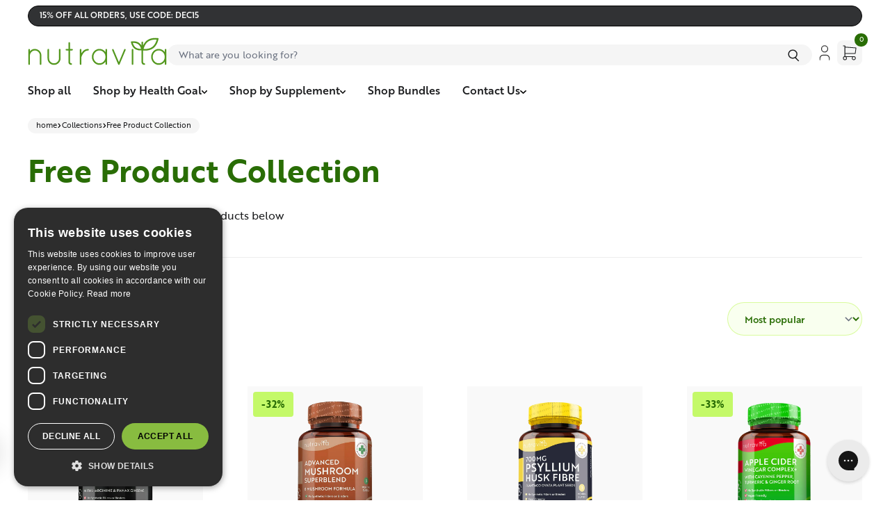

--- FILE ---
content_type: text/html; charset=utf-8
request_url: https://www.nutravita.co.uk/collections/free-product-collection
body_size: 58570
content:



    <!doctype html>
    <html lang="en-GB" market="GB" data-store="nutravita.myshopify.com" data-currency="GBP" data-currency-symbol="£" data-page-type="collection" class="overflow-x-hidden template-collection">
        <head>
            <meta charset="utf-8">
            <meta http-equiv="X-UA-Compatible" content="IE=edge">
            <meta name="viewport" content="width=device-width,initial-scale=1">

            <link rel="preconnect" href="https://cdn.shopify.com" crossorigin>
            
            <link rel="preload" href="//www.nutravita.co.uk/cdn/shop/t/119/assets/bundle.css?v=117880860687199620861763468896" as="style">
            <link rel="preload" href="//www.nutravita.co.uk/cdn/shop/t/119/assets/bundle.js?v=128423879033331441351763468897" as="script">

            

            <title>Free Product Collection | Nutravita</title>

            
                <meta name="description" content="Choose from one of our amazing products below">
            

            



<meta property="og:title" content="Nutravita | Free Product Collection" />

    <meta property="og:description" content="Choose from one of our amazing products below" />








<meta property="og:url" content="https://www.nutravita.co.uk/collections/free-product-collection" />
<meta property="og:site_name" content="Nutravita United Kingdom" />


            <link href="//www.nutravita.co.uk/cdn/shop/t/119/assets/bundle.css?v=117880860687199620861763468896" rel="stylesheet" type="text/css" media="all" />
            

            <script>window.performance && window.performance.mark && window.performance.mark('shopify.content_for_header.start');</script><meta name="google-site-verification" content="kUXCfHQ5uiNWxSvPqC3LJo2yolYfWc6A6WdkPfuvO6o">
<meta id="shopify-digital-wallet" name="shopify-digital-wallet" content="/7908269/digital_wallets/dialog">
<meta name="shopify-checkout-api-token" content="02af1c513a31be441fb92d173f9a7075">
<meta id="in-context-paypal-metadata" data-shop-id="7908269" data-venmo-supported="false" data-environment="production" data-locale="en_US" data-paypal-v4="true" data-currency="GBP">
<link rel="alternate" type="application/atom+xml" title="Feed" href="/collections/free-product-collection.atom" />
<link rel="alternate" hreflang="x-default" href="https://www.nutravita.co.uk/collections/free-product-collection">
<link rel="alternate" hreflang="de-DE" href="https://www.nutravita.co.uk/de-de/collections/free-product-collection">
<link rel="alternate" hreflang="it-IT" href="https://www.nutravita.co.uk/it-it/collections/free-product-collection">
<link rel="alternate" type="application/json+oembed" href="https://www.nutravita.co.uk/collections/free-product-collection.oembed">
<script async="async" src="/checkouts/internal/preloads.js?locale=en-GB"></script>
<link rel="preconnect" href="https://shop.app" crossorigin="anonymous">
<script async="async" src="https://shop.app/checkouts/internal/preloads.js?locale=en-GB&shop_id=7908269" crossorigin="anonymous"></script>
<script id="apple-pay-shop-capabilities" type="application/json">{"shopId":7908269,"countryCode":"GB","currencyCode":"GBP","merchantCapabilities":["supports3DS"],"merchantId":"gid:\/\/shopify\/Shop\/7908269","merchantName":"Nutravita United Kingdom","requiredBillingContactFields":["postalAddress","email"],"requiredShippingContactFields":["postalAddress","email"],"shippingType":"shipping","supportedNetworks":["visa","maestro","masterCard","amex","discover","elo"],"total":{"type":"pending","label":"Nutravita United Kingdom","amount":"1.00"},"shopifyPaymentsEnabled":true,"supportsSubscriptions":true}</script>
<script id="shopify-features" type="application/json">{"accessToken":"02af1c513a31be441fb92d173f9a7075","betas":["rich-media-storefront-analytics"],"domain":"www.nutravita.co.uk","predictiveSearch":true,"shopId":7908269,"locale":"en"}</script>
<script>var Shopify = Shopify || {};
Shopify.shop = "nutravita.myshopify.com";
Shopify.locale = "en";
Shopify.currency = {"active":"GBP","rate":"1.0"};
Shopify.country = "GB";
Shopify.theme = {"name":"nutravita-dist\/redesign25","id":179872235899,"schema_name":"Shopify Theme Lab","schema_version":"1.0.0","theme_store_id":null,"role":"main"};
Shopify.theme.handle = "null";
Shopify.theme.style = {"id":null,"handle":null};
Shopify.cdnHost = "www.nutravita.co.uk/cdn";
Shopify.routes = Shopify.routes || {};
Shopify.routes.root = "/";</script>
<script type="module">!function(o){(o.Shopify=o.Shopify||{}).modules=!0}(window);</script>
<script>!function(o){function n(){var o=[];function n(){o.push(Array.prototype.slice.apply(arguments))}return n.q=o,n}var t=o.Shopify=o.Shopify||{};t.loadFeatures=n(),t.autoloadFeatures=n()}(window);</script>
<script>
  window.ShopifyPay = window.ShopifyPay || {};
  window.ShopifyPay.apiHost = "shop.app\/pay";
  window.ShopifyPay.redirectState = null;
</script>
<script id="shop-js-analytics" type="application/json">{"pageType":"collection"}</script>
<script defer="defer" async type="module" src="//www.nutravita.co.uk/cdn/shopifycloud/shop-js/modules/v2/client.init-shop-cart-sync_D0dqhulL.en.esm.js"></script>
<script defer="defer" async type="module" src="//www.nutravita.co.uk/cdn/shopifycloud/shop-js/modules/v2/chunk.common_CpVO7qML.esm.js"></script>
<script type="module">
  await import("//www.nutravita.co.uk/cdn/shopifycloud/shop-js/modules/v2/client.init-shop-cart-sync_D0dqhulL.en.esm.js");
await import("//www.nutravita.co.uk/cdn/shopifycloud/shop-js/modules/v2/chunk.common_CpVO7qML.esm.js");

  window.Shopify.SignInWithShop?.initShopCartSync?.({"fedCMEnabled":true,"windoidEnabled":true});

</script>
<script>
  window.Shopify = window.Shopify || {};
  if (!window.Shopify.featureAssets) window.Shopify.featureAssets = {};
  window.Shopify.featureAssets['shop-js'] = {"shop-cart-sync":["modules/v2/client.shop-cart-sync_D9bwt38V.en.esm.js","modules/v2/chunk.common_CpVO7qML.esm.js"],"init-fed-cm":["modules/v2/client.init-fed-cm_BJ8NPuHe.en.esm.js","modules/v2/chunk.common_CpVO7qML.esm.js"],"init-shop-email-lookup-coordinator":["modules/v2/client.init-shop-email-lookup-coordinator_pVrP2-kG.en.esm.js","modules/v2/chunk.common_CpVO7qML.esm.js"],"shop-cash-offers":["modules/v2/client.shop-cash-offers_CNh7FWN-.en.esm.js","modules/v2/chunk.common_CpVO7qML.esm.js","modules/v2/chunk.modal_DKF6x0Jh.esm.js"],"init-shop-cart-sync":["modules/v2/client.init-shop-cart-sync_D0dqhulL.en.esm.js","modules/v2/chunk.common_CpVO7qML.esm.js"],"init-windoid":["modules/v2/client.init-windoid_DaoAelzT.en.esm.js","modules/v2/chunk.common_CpVO7qML.esm.js"],"shop-toast-manager":["modules/v2/client.shop-toast-manager_1DND8Tac.en.esm.js","modules/v2/chunk.common_CpVO7qML.esm.js"],"pay-button":["modules/v2/client.pay-button_CFeQi1r6.en.esm.js","modules/v2/chunk.common_CpVO7qML.esm.js"],"shop-button":["modules/v2/client.shop-button_Ca94MDdQ.en.esm.js","modules/v2/chunk.common_CpVO7qML.esm.js"],"shop-login-button":["modules/v2/client.shop-login-button_DPYNfp1Z.en.esm.js","modules/v2/chunk.common_CpVO7qML.esm.js","modules/v2/chunk.modal_DKF6x0Jh.esm.js"],"avatar":["modules/v2/client.avatar_BTnouDA3.en.esm.js"],"shop-follow-button":["modules/v2/client.shop-follow-button_BMKh4nJE.en.esm.js","modules/v2/chunk.common_CpVO7qML.esm.js","modules/v2/chunk.modal_DKF6x0Jh.esm.js"],"init-customer-accounts-sign-up":["modules/v2/client.init-customer-accounts-sign-up_CJXi5kRN.en.esm.js","modules/v2/client.shop-login-button_DPYNfp1Z.en.esm.js","modules/v2/chunk.common_CpVO7qML.esm.js","modules/v2/chunk.modal_DKF6x0Jh.esm.js"],"init-shop-for-new-customer-accounts":["modules/v2/client.init-shop-for-new-customer-accounts_BoBxkgWu.en.esm.js","modules/v2/client.shop-login-button_DPYNfp1Z.en.esm.js","modules/v2/chunk.common_CpVO7qML.esm.js","modules/v2/chunk.modal_DKF6x0Jh.esm.js"],"init-customer-accounts":["modules/v2/client.init-customer-accounts_DCuDTzpR.en.esm.js","modules/v2/client.shop-login-button_DPYNfp1Z.en.esm.js","modules/v2/chunk.common_CpVO7qML.esm.js","modules/v2/chunk.modal_DKF6x0Jh.esm.js"],"checkout-modal":["modules/v2/client.checkout-modal_U_3e4VxF.en.esm.js","modules/v2/chunk.common_CpVO7qML.esm.js","modules/v2/chunk.modal_DKF6x0Jh.esm.js"],"lead-capture":["modules/v2/client.lead-capture_DEgn0Z8u.en.esm.js","modules/v2/chunk.common_CpVO7qML.esm.js","modules/v2/chunk.modal_DKF6x0Jh.esm.js"],"shop-login":["modules/v2/client.shop-login_CoM5QKZ_.en.esm.js","modules/v2/chunk.common_CpVO7qML.esm.js","modules/v2/chunk.modal_DKF6x0Jh.esm.js"],"payment-terms":["modules/v2/client.payment-terms_BmrqWn8r.en.esm.js","modules/v2/chunk.common_CpVO7qML.esm.js","modules/v2/chunk.modal_DKF6x0Jh.esm.js"]};
</script>
<script>(function() {
  var isLoaded = false;
  function asyncLoad() {
    if (isLoaded) return;
    isLoaded = true;
    var urls = ["https:\/\/ecommplugins-scripts.trustpilot.com\/v2.1\/js\/header.min.js?settings=eyJrZXkiOiJoTXVBRFg1Z3dCM296WHNMIiwicyI6InNrdSJ9\u0026v=2.5\u0026shop=nutravita.myshopify.com","https:\/\/ecommplugins-trustboxsettings.trustpilot.com\/nutravita.myshopify.com.js?settings=1704359544216\u0026shop=nutravita.myshopify.com","https:\/\/widget.trustpilot.com\/bootstrap\/v5\/tp.widget.sync.bootstrap.min.js?shop=nutravita.myshopify.com","https:\/\/cdn-loyalty.yotpo.com\/loader\/KJwSeWUaix2hhTY5mN-KLg.js?shop=nutravita.myshopify.com","https:\/\/static.klaviyo.com\/onsite\/js\/klaviyo.js?company_id=VMnFJE\u0026shop=nutravita.myshopify.com","https:\/\/config.gorgias.chat\/bundle-loader\/01HWWPK0YW50S15WE93XJ1Z9RT?source=shopify1click\u0026shop=nutravita.myshopify.com","https:\/\/dr4qe3ddw9y32.cloudfront.net\/awin-shopify-integration-code.js?aid=45523\u0026v=shopifyApp_5.2.3\u0026ts=1759153448788\u0026shop=nutravita.myshopify.com","https:\/\/omnisnippet1.com\/platforms\/shopify.js?source=scriptTag\u0026v=2025-05-15T12\u0026shop=nutravita.myshopify.com","https:\/\/app.octaneai.com\/wuaris15jb80eg0c\/shopify.js?x=VL1rC5H6K0uisyNj\u0026shop=nutravita.myshopify.com","https:\/\/cdn.9gtb.com\/loader.js?g_cvt_id=8cfec57a-6ddd-43fd-8935-6639ab592d9a\u0026shop=nutravita.myshopify.com"];
    for (var i = 0; i < urls.length; i++) {
      var s = document.createElement('script');
      s.type = 'text/javascript';
      s.async = true;
      s.src = urls[i];
      var x = document.getElementsByTagName('script')[0];
      x.parentNode.insertBefore(s, x);
    }
  };
  if(window.attachEvent) {
    window.attachEvent('onload', asyncLoad);
  } else {
    window.addEventListener('load', asyncLoad, false);
  }
})();</script>
<script id="__st">var __st={"a":7908269,"offset":3600,"reqid":"80fb8358-6021-4fc0-a687-fa636d1dc7cc-1765242658","pageurl":"www.nutravita.co.uk\/collections\/free-product-collection","u":"a43bdc0b21fd","p":"collection","rtyp":"collection","rid":273572233366};</script>
<script>window.ShopifyPaypalV4VisibilityTracking = true;</script>
<script id="captcha-bootstrap">!function(){'use strict';const t='contact',e='account',n='new_comment',o=[[t,t],['blogs',n],['comments',n],[t,'customer']],c=[[e,'customer_login'],[e,'guest_login'],[e,'recover_customer_password'],[e,'create_customer']],r=t=>t.map((([t,e])=>`form[action*='/${t}']:not([data-nocaptcha='true']) input[name='form_type'][value='${e}']`)).join(','),a=t=>()=>t?[...document.querySelectorAll(t)].map((t=>t.form)):[];function s(){const t=[...o],e=r(t);return a(e)}const i='password',u='form_key',d=['recaptcha-v3-token','g-recaptcha-response','h-captcha-response',i],f=()=>{try{return window.sessionStorage}catch{return}},m='__shopify_v',_=t=>t.elements[u];function p(t,e,n=!1){try{const o=window.sessionStorage,c=JSON.parse(o.getItem(e)),{data:r}=function(t){const{data:e,action:n}=t;return t[m]||n?{data:e,action:n}:{data:t,action:n}}(c);for(const[e,n]of Object.entries(r))t.elements[e]&&(t.elements[e].value=n);n&&o.removeItem(e)}catch(o){console.error('form repopulation failed',{error:o})}}const l='form_type',E='cptcha';function T(t){t.dataset[E]=!0}const w=window,h=w.document,L='Shopify',v='ce_forms',y='captcha';let A=!1;((t,e)=>{const n=(g='f06e6c50-85a8-45c8-87d0-21a2b65856fe',I='https://cdn.shopify.com/shopifycloud/storefront-forms-hcaptcha/ce_storefront_forms_captcha_hcaptcha.v1.5.2.iife.js',D={infoText:'Protected by hCaptcha',privacyText:'Privacy',termsText:'Terms'},(t,e,n)=>{const o=w[L][v],c=o.bindForm;if(c)return c(t,g,e,D).then(n);var r;o.q.push([[t,g,e,D],n]),r=I,A||(h.body.append(Object.assign(h.createElement('script'),{id:'captcha-provider',async:!0,src:r})),A=!0)});var g,I,D;w[L]=w[L]||{},w[L][v]=w[L][v]||{},w[L][v].q=[],w[L][y]=w[L][y]||{},w[L][y].protect=function(t,e){n(t,void 0,e),T(t)},Object.freeze(w[L][y]),function(t,e,n,w,h,L){const[v,y,A,g]=function(t,e,n){const i=e?o:[],u=t?c:[],d=[...i,...u],f=r(d),m=r(i),_=r(d.filter((([t,e])=>n.includes(e))));return[a(f),a(m),a(_),s()]}(w,h,L),I=t=>{const e=t.target;return e instanceof HTMLFormElement?e:e&&e.form},D=t=>v().includes(t);t.addEventListener('submit',(t=>{const e=I(t);if(!e)return;const n=D(e)&&!e.dataset.hcaptchaBound&&!e.dataset.recaptchaBound,o=_(e),c=g().includes(e)&&(!o||!o.value);(n||c)&&t.preventDefault(),c&&!n&&(function(t){try{if(!f())return;!function(t){const e=f();if(!e)return;const n=_(t);if(!n)return;const o=n.value;o&&e.removeItem(o)}(t);const e=Array.from(Array(32),(()=>Math.random().toString(36)[2])).join('');!function(t,e){_(t)||t.append(Object.assign(document.createElement('input'),{type:'hidden',name:u})),t.elements[u].value=e}(t,e),function(t,e){const n=f();if(!n)return;const o=[...t.querySelectorAll(`input[type='${i}']`)].map((({name:t})=>t)),c=[...d,...o],r={};for(const[a,s]of new FormData(t).entries())c.includes(a)||(r[a]=s);n.setItem(e,JSON.stringify({[m]:1,action:t.action,data:r}))}(t,e)}catch(e){console.error('failed to persist form',e)}}(e),e.submit())}));const S=(t,e)=>{t&&!t.dataset[E]&&(n(t,e.some((e=>e===t))),T(t))};for(const o of['focusin','change'])t.addEventListener(o,(t=>{const e=I(t);D(e)&&S(e,y())}));const B=e.get('form_key'),M=e.get(l),P=B&&M;t.addEventListener('DOMContentLoaded',(()=>{const t=y();if(P)for(const e of t)e.elements[l].value===M&&p(e,B);[...new Set([...A(),...v().filter((t=>'true'===t.dataset.shopifyCaptcha))])].forEach((e=>S(e,t)))}))}(h,new URLSearchParams(w.location.search),n,t,e,['guest_login'])})(!0,!1)}();</script>
<script integrity="sha256-52AcMU7V7pcBOXWImdc/TAGTFKeNjmkeM1Pvks/DTgc=" data-source-attribution="shopify.loadfeatures" defer="defer" src="//www.nutravita.co.uk/cdn/shopifycloud/storefront/assets/storefront/load_feature-81c60534.js" crossorigin="anonymous"></script>
<script crossorigin="anonymous" defer="defer" src="//www.nutravita.co.uk/cdn/shopifycloud/storefront/assets/shopify_pay/storefront-65b4c6d7.js?v=20250812"></script>
<script data-source-attribution="shopify.dynamic_checkout.dynamic.init">var Shopify=Shopify||{};Shopify.PaymentButton=Shopify.PaymentButton||{isStorefrontPortableWallets:!0,init:function(){window.Shopify.PaymentButton.init=function(){};var t=document.createElement("script");t.src="https://www.nutravita.co.uk/cdn/shopifycloud/portable-wallets/latest/portable-wallets.en.js",t.type="module",document.head.appendChild(t)}};
</script>
<script data-source-attribution="shopify.dynamic_checkout.buyer_consent">
  function portableWalletsHideBuyerConsent(e){var t=document.getElementById("shopify-buyer-consent"),n=document.getElementById("shopify-subscription-policy-button");t&&n&&(t.classList.add("hidden"),t.setAttribute("aria-hidden","true"),n.removeEventListener("click",e))}function portableWalletsShowBuyerConsent(e){var t=document.getElementById("shopify-buyer-consent"),n=document.getElementById("shopify-subscription-policy-button");t&&n&&(t.classList.remove("hidden"),t.removeAttribute("aria-hidden"),n.addEventListener("click",e))}window.Shopify?.PaymentButton&&(window.Shopify.PaymentButton.hideBuyerConsent=portableWalletsHideBuyerConsent,window.Shopify.PaymentButton.showBuyerConsent=portableWalletsShowBuyerConsent);
</script>
<script data-source-attribution="shopify.dynamic_checkout.cart.bootstrap">document.addEventListener("DOMContentLoaded",(function(){function t(){return document.querySelector("shopify-accelerated-checkout-cart, shopify-accelerated-checkout")}if(t())Shopify.PaymentButton.init();else{new MutationObserver((function(e,n){t()&&(Shopify.PaymentButton.init(),n.disconnect())})).observe(document.body,{childList:!0,subtree:!0})}}));
</script>
<link id="shopify-accelerated-checkout-styles" rel="stylesheet" media="screen" href="https://www.nutravita.co.uk/cdn/shopifycloud/portable-wallets/latest/accelerated-checkout-backwards-compat.css" crossorigin="anonymous">
<style id="shopify-accelerated-checkout-cart">
        #shopify-buyer-consent {
  margin-top: 1em;
  display: inline-block;
  width: 100%;
}

#shopify-buyer-consent.hidden {
  display: none;
}

#shopify-subscription-policy-button {
  background: none;
  border: none;
  padding: 0;
  text-decoration: underline;
  font-size: inherit;
  cursor: pointer;
}

#shopify-subscription-policy-button::before {
  box-shadow: none;
}

      </style>

<script>window.performance && window.performance.mark && window.performance.mark('shopify.content_for_header.end');</script>

            

            
            
            

            <script>
function docReady(fn) {
    // see if DOM is already available
    if (document.readyState === "complete" || document.readyState === "interactive") {
        setTimeout(fn, 1);
    } else {
        document.addEventListener("DOMContentLoaded", fn);
    }
}

docReady(function () {
    var htmlElement = document.querySelector('html');
    store_token = 'ee9ce6eec7d69c269d8c2f997ea80555';

    function apiCall(metafieldsQuery,queryType) {
        return fetch('https://nutravita.myshopify.com/api/2025-07/graphql.json',
            { 
                method: 'POST', 
                headers: { 
                    'Content-Type': 'application/graphql', 
                    'X-Shopify-Storefront-Access-Token': store_token
                }, 
                "body": metafieldsQuery
            }
        )
        .then(
            response => response.json()
        ).then(
            response => { 
                if(queryType == 'market') {
                    getMarketDisplay(response);
                } else if (queryType == 'products') {
                    handleProductsResponse(response);
                } else if (queryType == 'collections') {
                    handleCollectionsResponse(response);
                    handleCollectionsResponse2(response);
                }
            }); 
    }

    function getMarketPromotionMetafields() {
        const htmlElement = document.querySelector('html');
        var langValue = htmlElement.getAttribute('lang');
        langValue = langValue.split('-')[1];
        
        const productsQuery = `{
            products(first: 250) {
                edges {
                    node {
                        id
                        title
                        tags
                    }
                }
            }
        }`;
        apiCall(productsQuery,'products'); 

        const pdp_banner_image_collection_gids = '';
        const pdp_banner_image_collection_gids_2 = '';
        let pdpBannerImageCollectionGids = [];
        let pdpBannerImageCollectionGids2 = [];

        try {
            if(pdp_banner_image_collection_gids) {
                pdpBannerImageCollectionGids = JSON.parse(pdp_banner_image_collection_gids);
            }
            if(pdp_banner_image_collection_gids_2) {
                pdpBannerImageCollectionGids2 = JSON.parse(pdp_banner_image_collection_gids_2);
            }
        } catch (e) {
            if(pdp_banner_image_collection_gids) {
                console.error("Invalid GID JSON:", pdp_banner_image_collection_gids);
            }
            if(pdp_banner_image_collection_gids_2) {
                console.error("Invalid GID JSON:", pdp_banner_image_collection_gids_2);
            }
        }

        pdpBannerImageCollectionGids.forEach((gid) => {
            const collectionQuery = `{
                node(id: "${gid}") {
                    ... on Collection {
                        handle
                        products(first: 250) {
                            edges {
                                node {
                                    handle
                                }
                            }
                        }
                    }
                }
            }`;

            apiCall(collectionQuery, 'collections');
        });

        pdpBannerImageCollectionGids2.forEach((gid) => {
            const collectionQuery2 = `{
                node(id: "${gid}") {
                    ... on Collection {
                        handle
                        products(first: 250) {
                            edges {
                                node {
                                    handle
                                }
                            }
                        }
                    }
                }
            }`;

            apiCall(collectionQuery2, 'collections');
        });

        const metafieldsQuery = `query @inContext(country: ${langValue}) {
            localization {
                market {
                    promotion_hero_banner_title: metafield(namespace: "promotion",key:"homepage_title") {
                        key
                        value
                    }
                    promotion_hero_banner_subtitle: metafield(namespace: "promotion",key:"homepage_subtitle") {
                        key
                        value
                    }
                    promotion_hero_banner_button_text: metafield(namespace: "promotion",key:"button_text") {
                        key
                        value
                    }
                    promotion_link: metafield(namespace: "promotion",key:"homepage_link") {
                        key
                        value
                    }
                    promotion_start: metafield(namespace: "promotion",key:"promotion_start") {
                        key
                        value
                    }
                    promotion_end: metafield(namespace: "promotion",key:"promotion_end") {
                        key
                        value
                    }
                    promotion_visual: metafield(namespace: "promotion",key:"promotion_visual") {
                        key
                        value
                    }
                    promotion_visual_mobile: metafield(namespace: "promotion",key:"promotion_visual_mobile") {
                        key
                        value
                    }
                    promotion_top_bar_text: metafield(namespace: "promotion",key:"top_bar_text") {
                        key
                        value
                    }
                    promotion_top_bar_text_slide_2: metafield(namespace: "promotion",key:"top_bar_text_2") {
                        key
                        value
                    }
                    promotion_top_bar_text_slide_3: metafield(namespace: "promotion",key:"top_bar_text_3") {
                        key
                        value
                    }
                    promotion_top_bar_background_color: metafield(namespace: "promotion",key:"top_bar_background_color") {
                        key
                        value
                    }
                    promotion_top_bar_text_color: metafield(namespace: "promotion",key:"top_bar_text_color") {
                        key
                        value
                    }
                    promotion_banner_mega_menu_health_goals: metafield(namespace: "promotion",key:"promotion_banner_mega_menu") {
                        key
                        value
                    }
                    promotion_banner_mega_menu_health_goals_url: metafield(namespace: "promotion",key:"promotion_banner_mega_menu_url") {
                        key
                        value
                    }
                    promotion_banner_mega_menu_supplements: metafield(namespace: "promotion",key:"promotion_banner_mega_menu_supps") {
                        key
                        value
                    }
                    promotion_banner_mega_menu_supplements_url: metafield(namespace: "promotion",key:"promotion_banner_mega_menu_supps_url") {
                        key
                        value
                    }
                    promotion_banner_pdp: metafield(namespace: "promotion",key:"promotion_banner_pdp") {
                        key
                        value
                    }
                    promotion_banner_pdp_collection: metafield(namespace: "promotion",key:"promotion_banner_pdp_collection") {
                        key
                        value
                    }
                    promotion_countdowntimer: metafield(namespace: "promotion",key:"countdowntimer") {
                        key
                        value
                    }
                    promotion_hero_banner_title_2: metafield(namespace: "promotion_2",key:"homepage_title") {
                        key
                        value
                    }
                    promotion_hero_banner_subtitle_2: metafield(namespace: "promotion_2",key:"homepage_subtitle") {
                        key
                        value
                    }
                    promotion_hero_banner_button_text_2: metafield(namespace: "promotion_2",key:"button_text") {
                        key
                        value
                    }
                    promotion_link_2: metafield(namespace: "promotion_2",key:"homepage_link") {
                        key
                        value
                    }
                    promotion_start_2: metafield(namespace: "promotion_2",key:"promotion_start") {
                        key
                        value
                    }
                    promotion_end_2: metafield(namespace: "promotion_2",key:"promotion_end") {
                        key
                        value
                    }
                    promotion_visual_2: metafield(namespace: "promotion_2",key:"promotion_visual") {
                        key
                        value
                    }
                    promotion_visual_mobile_2: metafield(namespace: "promotion_2",key:"promotion_visual_mobile") {
                        key
                        value
                    }
                    promotion_top_bar_text_2: metafield(namespace: "promotion_2",key:"top_bar_text") {
                        key
                        value
                    }
                    promotion_top_bar_text_slide_2_2: metafield(namespace: "promotion_2",key:"top_bar_text_2") {
                        key
                        value
                    }
                    promotion_top_bar_text_slide_3_2: metafield(namespace: "promotion_2",key:"top_bar_text_3") {
                        key
                        value
                    }
                    promotion_top_bar_background_color_2: metafield(namespace: "promotion_2",key:"top_bar_background_color") {
                        key
                        value
                    }
                    promotion_top_bar_text_color_2: metafield(namespace: "promotion_2",key:"top_bar_text_color") {
                        key
                        value
                    }
                    promotion_banner_mega_menu_health_goals_2: metafield(namespace: "promotion_2",key:"promotion_banner_mega_menu") {
                        key
                        value
                    }
                    promotion_banner_mega_menu_health_goals_url_2: metafield(namespace: "promotion_2",key:"promotion_banner_mega_menu_url") {
                        key
                        value
                    }
                    promotion_banner_mega_menu_supplements_2: metafield(namespace: "promotion_2",key:"promotion_banner_mega_menu_supps") {
                        key
                        value
                    }
                    promotion_banner_mega_menu_supplements_url_2: metafield(namespace: "promotion_2",key:"promotion_banner_mega_menu_supps_url") {
                        key
                        value
                    }
                    promotion_banner_pdp_2: metafield(namespace: "promotion_2",key:"promotion_banner_pdp") {
                        key
                        value
                    }
                    promotion_banner_pdp_collection_2: metafield(namespace: "promotion_2",key:"promotion_banner_pdp_collection") {
                        key
                        value
                    }
                    promotion_countdowntimer_2: metafield(namespace: "promotion_2",key:"countdowntimer") {
                        key
                        value
                    }
                }
            }
        }`;
        apiCall(metafieldsQuery,'market'); 
    }     

    getMarketPromotionMetafields();

    let pdpBannerImageCollections = [];
    function handleCollectionsResponse(response) {
        const products = response.data.node.products.edges;
        pdpBannerImageCollections = products.map(product => product.node.handle);
    }

    let pdpBannerImageCollections2 = [];
    function handleCollectionsResponse2(response) {
        const products = response.data.node.products.edges;
        pdpBannerImageCollections2 = products.map(product => product.node.handle);
    }

    let globalInSalePDPLabelDiscount = null;

    function handleProductsResponse(response) {
        //console.log(response);
        
        // Using an automated compare at price app, we can set "in-sale", "in-sale-x%" and "one-plus-one-free" tags on targetted products. Here, we pull those products and manipulate the front.
        // Advantages: everything is automated and scheduled and built from that information
        const products = response.data.products.edges;
        
        // one-plus-one-free tags
        
        

        const onePlusOneText =
        
            ''
        ;

        products.forEach(product => {
            const { id, title, tags } = product.node;
            const numericId = id.match(/\d+/)[0];

            if (Array.isArray(tags) && tags.includes('one-plus-one-free')) {
                const productDetailTagsContainers = [...document.querySelectorAll(`.product-container-${numericId} .product-tags`)];
                productDetailTagsContainers.forEach(productDetailTagsContainer => {
                    if (!productDetailTagsContainer) return;

                    const promotionFedLabels = productDetailTagsContainer.querySelectorAll(':scope > .promotion-fed-label, .promotion-fed-label');

                    promotionFedLabels.forEach(promotionFedLabel => {
                        if (!promotionFedLabel) return;

                        if (onePlusOneText) {
                            promotionFedLabel.classList.remove("hidden");
                            const span = promotionFedLabel.querySelector("span");
                            if (span) {
                                span.textContent = onePlusOneText;
                            }
                        } else {
                            promotionFedLabel.classList.add("hidden");
                        }
                    });
                });

                const applyToCards = () => {
                    const productCards = document.querySelectorAll(`.product-card-${numericId}`);
                    if (productCards.length === 0) return;

                    productCards.forEach(productCard => {
                        const labelContainers = productCard.querySelectorAll('.product-tags');

                        labelContainers.forEach(labelContainer => {
                            const promotionFedLabels = labelContainer.querySelectorAll(':scope > .promotion-fed-label, .promotion-fed-label');

                            promotionFedLabels.forEach(promotionFedLabel => {
                                if (!promotionFedLabel) return;

                                if (onePlusOneText) {
                                    promotionFedLabel.classList.remove("hidden");
                                    const span = promotionFedLabel.querySelector("span");
                                    if (span) {
                                        span.textContent = onePlusOneText;
                                    }
                                } else {
                                    promotionFedLabel.classList.add("hidden");
                                }
                            });
                        });
                    });
                };

                // We need a timeout on JS injected product cards
                const htmlElement = document.querySelector('html');
                const templateAttribute = htmlElement.getAttribute('data-page-type');
                if (templateAttribute == "cart" || templateAttribute == "product") {
                    setTimeout(applyToCards, 3000);
                } else {
                    applyToCards();
                }
            }
                
            if (tags.includes('in-sale')) {
                const productDetailContainers = [...document.querySelectorAll(`.product-container-${numericId}`)];
                productDetailContainers.forEach(productDetailContainer => {
                    var htmlElement = document.querySelector('html');
                    htmlElement.classList.add("has-in-sale-tag");
                });
                // Set label on PDP
                const productDetailTagsContainers = [...document.querySelectorAll(`.product-container-${numericId} .currency-container > div`)];
                productDetailTagsContainers.forEach(productDetailTagsContainer => {
                    if (productDetailTagsContainer) {
                        // We need to remove the default "compare at price" label when a product is in discount using our app strategy
                        const compareAtPriceLabel = productDetailTagsContainer.querySelector(".discount-label");
                        if (compareAtPriceLabel) {
                            productDetailTagsContainer.removeChild(compareAtPriceLabel);
                        }

                        // Create discount label
                        const productDetailLabel = document.createElement("span");
                        const productDetailTag = tags.find(tag => tag.startsWith('in-sale-'));
                        const productDetailMarketTags = tags.filter(tag => tag.startsWith('market-'));
                        
                        if (productDetailTag) {
                            const productDetailValue = productDetailTag.split('-')[2];
                            globalInSalePDPLabelDiscount = productDetailTag.split('-')[2]; // Save globally for later use
                            productDetailLabel.innerHTML = `${productDetailValue}%`;
                        }

                        const htmlElement = document.querySelector('html');
                        const currentMarket = htmlElement.getAttribute('market').toLowerCase();

                        // If no market tags are found, display the discount label
                        if (productDetailMarketTags.length === 0) {
                            productDetailLabel.classList.add("bg-darkerpink", "px-2.5", "py-0.5", "relative", "text-white", "-top-1", "text-xs", "font-catamaran-bold", "uppercase", "rounded", "whitespace-nowrap", "in-sale");
                            productDetailTagsContainer.appendChild(productDetailLabel);
                            return; // Exit early since no further check is needed
                        }

                        // Otherwise, check if the current market matches any market tag
                        const marketValues = productDetailMarketTags.map(tag => tag.split('-')[1]);
                        if (marketValues.includes(currentMarket)) {
                            productDetailLabel.classList.add("bg-darkerpink", "px-2.5", "py-0.5", "relative", "text-white", "-top-1", "text-xs", "font-catamaran-bold", "uppercase", "rounded", "whitespace-nowrap", "in-sale");
                            productDetailTagsContainer.appendChild(productDetailLabel);
                        }
                    }
                });

                // Set label on Cart
                const cartLineItems = document.querySelectorAll(`.cart-form .cart-item-${numericId}`);
                if (cartLineItems.length > 0) {
                    cartLineItems.forEach(cartLineItem => {
                        const labelContainers = cartLineItem.querySelectorAll('.product-tags');
                        
                        labelContainers.forEach(labelContainer => {
                            // We need to remove the default "compare at price" label when a product is in discount using our app strategy
                            const compareAtPriceLabel = labelContainer.querySelector(".compare-at-price-label");
                            if(compareAtPriceLabel) {
                                labelContainer.removeChild(compareAtPriceLabel);
                            }

                            // Append discount label
                            const cartLabel = document.createElement("span");
                            const cartTag = tags.find(tag => tag.startsWith('in-sale-'));
                            if (cartTag) {
                                const cartValue = cartTag.split('-')[2];
                                cartLabel.innerHTML = `${cartValue}%`;
                            }

                            const productDetailMarketTags = tags.filter(tag => tag.startsWith('market-'));
                            let marketValues;
                            if (productDetailMarketTags) {
                                marketValues = productDetailMarketTags.map(tag => tag.split('-')[1]);
                            }

                            const htmlElement = document.querySelector('html');
                            const currentMarket = htmlElement.getAttribute('market').toLowerCase();

                            if (marketValues.includes(currentMarket)) {
                                cartLabel.classList.add("bg-darkerpink","px-2.5","py-0.5","relative","text-white","-top-1","text-xs","font-catamaran-bold","uppercase","rounded","whitespace-nowrap","in-sale");
                                labelContainer.appendChild(cartLabel);
                            }
                        });
                    });
                }
            }
        });
    }

    function getMarketDisplay(response, inSaleProductDiscount) {
        //console.log(response);

        // Functions to determine if we are currently in DST or not. We use this because GraphQL input datetime fields seem to have a bug. TBD
        Date.prototype.stdTimezoneOffset = function () {
            var jan = new Date(this.getFullYear(), 0, 1);
            var jul = new Date(this.getFullYear(), 6, 1);
            return Math.max(jan.getTimezoneOffset(), jul.getTimezoneOffset());
        }

        Date.prototype.isDstObserved = function () {
            return this.getTimezoneOffset() < this.stdTimezoneOffset();
        }

        var today = new Date();

        // Set conditions
        let promotion_has_startDateTime = response.data.localization.market.promotion_start != null ? true : false;
        let promotion_has_endDateTime = response.data.localization.market.promotion_end != null ? true : false;
        let promotion_has_hero_banner_title = response.data.localization.market.promotion_hero_banner_title != null ? true : false;
        let promotion_has_hero_banner_subtitle = response.data.localization.market.promotion_hero_banner_subtitle != null ? true : false;
        let promotion_has_hero_banner_button_text = response.data.localization.market.promotion_hero_banner_button_text != null ? true : false;
        let promotion_has_link = response.data.localization.market.promotion_link != null ? true : false;
        let promotion_has_visual = response.data.localization.market.promotion_visual != null ? true : false;
        let promotion_has_visual_mobile = response.data.localization.market.promotion_visual_mobile != null ? true : false;
        let promotion_has_top_bar_text = response.data.localization.market.promotion_top_bar_text != null ? true : false;
        let promotion_has_top_bar_text_slide_2 = response.data.localization.market.promotion_top_bar_text_slide_2 != null ? true : false;
        let promotion_has_top_bar_text_slide_3 = response.data.localization.market.promotion_top_bar_text_slide_3 != null ? true : false;
        let promotion_has_top_bar_background_color = response.data.localization.market.promotion_top_bar_background_color != null ? true : false;
        let promotion_has_top_bar_text_color = response.data.localization.market.promotion_top_bar_text_color != null ? true : false;
        let promotion_has_mega_menu_banner_health_goals = response.data.localization.market.promotion_banner_mega_menu_health_goals != null ? true : false;
        let promotion_has_mega_menu_banner_health_goals_url = response.data.localization.market.promotion_banner_mega_menu_health_goals_url != null ? true : false;
        let promotion_has_mega_menu_banner_supplements = response.data.localization.market.promotion_banner_mega_menu_supplements != null ? true : false;
        let promotion_has_mega_menu_banner_supplements_url = response.data.localization.market.promotion_banner_mega_menu_supplements_url != null ? true : false;
        let promotion_has_pdp_banner = response.data.localization.market.promotion_banner_pdp != null ? true : false;
        let promotion_has_pdp_banner_collection_list = response.data.localization.market.promotion_banner_pdp_collection != null ? true : false;
        let promotion_has_countdowntimer = response.data.localization.market.promotion_countdowntimer?.value === 'true';
        let promotion_has_startDateTime_2 = response.data.localization.market.promotion_start_2 != null ? true : false;
        let promotion_has_endDateTime_2 = response.data.localization.market.promotion_end_2 != null ? true : false;
        let promotion_has_hero_banner_title_2 = response.data.localization.market.promotion_hero_banner_title_2 != null ? true : false;
        let promotion_has_hero_banner_subtitle_2 = response.data.localization.market.promotion_hero_banner_subtitle_2 != null ? true : false;
        let promotion_has_hero_banner_button_text_2 = response.data.localization.market.promotion_hero_banner_button_text_2 != null ? true : false;
        let promotion_has_link_2 = response.data.localization.market.promotion_link_2 != null ? true : false;
        let promotion_has_visual_2 = response.data.localization.market.promotion_visual_2 != null ? true : false;
        let promotion_has_visual_mobile_2 = response.data.localization.market.promotion_visual_mobile_2 != null ? true : false;
        let promotion_has_top_bar_text_2 = response.data.localization.market.promotion_top_bar_text_2 != null ? true : false;
        let promotion_has_top_bar_text_slide_2_2 = response.data.localization.market.promotion_top_bar_text_slide_2_2 != null ? true : false;
        let promotion_has_top_bar_text_slide_3_2 = response.data.localization.market.promotion_top_bar_text_slide_3_2 != null ? true : false;
        let promotion_has_top_bar_background_color_2 = response.data.localization.market.promotion_top_bar_background_color_2 != null ? true : false;
        let promotion_has_top_bar_text_color_2 = response.data.localization.market.promotion_top_bar_text_color_2 != null ? true : false;
        let promotion_has_mega_menu_banner_health_goals_2 = response.data.localization.market.promotion_banner_mega_menu_health_goals_2 != null ? true : false;
        let promotion_has_mega_menu_banner_health_goals_url_2 = response.data.localization.market.promotion_banner_mega_menu_health_goals_url_2 != null ? true : false;
        let promotion_has_mega_menu_banner_supplements_2 = response.data.localization.market.promotion_banner_mega_menu_supplements_2 != null ? true : false;
        let promotion_has_mega_menu_banner_supplements_url_2 = response.data.localization.market.promotion_banner_mega_menu_supplements_url_2 != null ? true : false;
        let promotion_has_pdp_banner_2 = response.data.localization.market.promotion_banner_pdp_2 != null ? true : false;
        let promotion_has_pdp_banner_collection_list_2 = response.data.localization.market.promotion_banner_pdp_collection_2 != null ? true : false;
        let promotion_has_countdowntimer_2 = response.data.localization.market.promotion_countdowntimer_2?.value === 'true';

        // Set timestamps
        let currentEpoch = new Date(Date.now()).getTime();
        let startPromotionEpoch;
        let endPromotionEpoch;
        let startPromotionEpoch_2;
        let endPromotionEpoch_2;

        if(promotion_has_startDateTime) {
            startPromotionEpoch = new Date(response.data.localization.market.promotion_start.value).getTime()
            if(promotion_has_endDateTime) {
                endPromotionEpoch = new Date(response.data.localization.market.promotion_end.value).getTime()
            }
        }
        if(promotion_has_startDateTime_2) {
            startPromotionEpoch_2 = new Date(response.data.localization.market.promotion_start_2.value).getTime()
            if(promotion_has_endDateTime_2) {
                endPromotionEpoch_2 = new Date(response.data.localization.market.promotion_end_2.value).getTime()
            }
        }

        const html_element = document.querySelector('html');
        const store = html_element.getAttribute('data-store');
        const template = html_element.getAttribute('data-page-type');
        var market = html_element.getAttribute('market');

        // Set sessionStorage key for general usage
        
        

        
            sessionStorage.setItem('one-plus-one-free-is-active-' + store + '-' + market, false);
        

        
            sessionStorage.setItem('gwp-is-active-' + store + '-' + market, true);
        
        
        //console.log("Current time: " + currentEpoch + " / Start promotion time: " + startPromotionEpoch + " / End promotion time: " + endPromotionEpoch)

        // Promotion 1: Scheduled content changes
        if(currentEpoch > startPromotionEpoch && currentEpoch < endPromotionEpoch) {
            //console.log("Current date is between scheduled promotion dates");

            // Set sessionStorage key for general usage
            
                sessionStorage.setItem('promotion-is-active-' + store + '-' + market, false);
            

            // Update HTML accordingly
            if(promotion_has_hero_banner_title) {
                const heroBannerTitle = document.querySelector(".section-herobanner-title_1");
                if(heroBannerTitle){
                    const heroBannerSection = document.querySelector(".hero-banner-section");
                    heroBannerSection.classList.add("promotion-is-active");
                    if (heroBannerTitle.querySelector('span')) {
                        document.querySelector(".section-herobanner-title_1 span").innerHTML = `<p data-pm-slice="1 1 []">Spend More, Save More – Up to 25% OFF</p>`;
                    } else {
                        document.querySelector(".section-herobanner-title_1").innerHTML = `<p data-pm-slice="1 1 []">Spend More, Save More – Up to 25% OFF</p>`;
                    }
                }
            }
            
            if(promotion_has_hero_banner_subtitle) {
                if(document.querySelector(".section-herobanner-subtitle_1")){
                    document.querySelector(".section-herobanner-subtitle_1").innerHTML = `<p data-pm-slice="1 1 []">Spend £35 → 15% OFF</p><p>Spend £45 → 20% OFF</p><p>Spend £55 → 25% OFF</p>`;
                }
            }

            if(promotion_has_hero_banner_button_text) {
                if(document.querySelector(".hero-banner-button-text")){
                    document.querySelector(".hero-banner-button-text").innerHTML = ``;
                }

                if(promotion_has_link) {
                    if(document.querySelector(".hero-banner-button")){
                        document.querySelector(".hero-banner-button").href = '';
                    }
                }
            }

            // Double check if visual URL was entered - otherwise we're using the default visual
            if(promotion_has_visual) {
                if(document.querySelector(".hero-banner-visual")){
                    document.querySelector(".hero-banner-visual img").src = "//www.nutravita.co.uk/cdn/shopifycloud/storefront/assets/no-image-2048-a2addb12_1802x@2x.gif";
                    document.querySelector(".hero-banner-visual img").removeAttribute("srcset");
                }
            }

            if(promotion_has_visual_mobile) {
                if(document.querySelector(".hero-banner-visual-mobile")){
                    document.querySelector(".hero-banner-visual-mobile img").src = "//www.nutravita.co.uk/cdn/shopifycloud/storefront/assets/no-image-2048-a2addb12_500x@2x.gif";
                    document.querySelector(".hero-banner-visual-mobile img").removeAttribute("srcset");
                }
            }
            
            if (promotion_has_pdp_banner) {
                if (promotion_has_pdp_banner_collection_list) {
                    if (pdpBannerImageCollections.length > 0) {
                        if (template == "product") {
                            const currentProductHandle = document.querySelector(".main-product-container").getAttribute('data-handle');
                            if (pdpBannerImageCollections.includes(currentProductHandle)) {
                                const pdpBanner = document.querySelector(".pdp-banner");
                                if (pdpBanner) {
                                    pdpBanner.classList.add("mb-6","md:mb-12");
                                    const pdp_banner_image = document.createElement("img");
                                    pdp_banner_image.classList.add("pdp-banner-img");
                                    pdp_banner_image.src = "//www.nutravita.co.uk/cdn/shopifycloud/storefront/assets/no-image-2048-a2addb12_800x@2x.gif";
                                    pdp_banner_image.removeAttribute("srcset");

                                    if (promotion_has_link) {
                                        const pdp_banner_link_element = document.createElement("a");
                                        pdp_banner_link_element.href = "";
                                        pdp_banner_link_element.appendChild(pdp_banner_image);
                                        pdpBanner.appendChild(pdp_banner_link_element);
                                    } else {
                                        pdpBanner.appendChild(pdp_banner_image);
                                    }
                                }
                            }
                        }
                    }
                }                
            }

            // Show promotion PDP text
            if ("Currently in discount, enjoy DISCOUNT% off - no code required" != "") {
                const promotionPdpTextElement = document.querySelector(".template-product .promotion-pdp-text");
                if (promotionPdpTextElement) {
                    const htmlElement = document.documentElement;
                    const isInSale = htmlElement.classList.contains('has-in-sale-tag');
                    const showOnNonSale = false;
                    let shouldShow = false;

                    if (isInSale) {
                        // Product is in sale
                        if (!showOnNonSale) {
                            // 0nly show the text for in-sale products
                            shouldShow = true;
                        }
                    } else {
                        // Product is not in sale
                        if (showOnNonSale) {
                            // Only show the text for non-in-sale products
                            shouldShow = true;
                        }
                    }

                    if (shouldShow) {
                        promotionPdpTextElement.classList.remove("hidden");

                        let PDPText = "Currently in discount, enjoy DISCOUNT% off - no code required";
                        if (PDPText.includes("DISCOUNT")) {
                            PDPText = PDPText.replace(/DISCOUNT/g, globalInSalePDPLabelDiscount);
                        }

                        promotionPdpTextElement.querySelector(".contents").innerHTML = PDPText;
                    } else {
                        promotionPdpTextElement.classList.add("hidden");
                    }
                }
            }

            if (promotion_has_mega_menu_banner_health_goals) {
                // Replace existing block from theme customizer with campaign banner
                const megaMenuBanners = document.querySelectorAll(".mega-menu-banner:not(.mega-menu-banner-supplements)");
                megaMenuBanners.forEach((megaMenuBanner) => {
                    if (!megaMenuBanner) return;

                    if (megaMenuBanner.closest(".mega-menu-banner-mobile-supplements")) return;

                    const group = megaMenuBanner.closest(".mega-menu");
                    if (group && megaMenuBanner.classList.contains("mega-menu-banner-mobile")) {
                        const mobiles = group.querySelectorAll(".mega-menu-banner.mega-menu-banner-mobile");
                        if (mobiles.length >= 2 && mobiles[1] === megaMenuBanner) return;
                    }

                    megaMenuBanner.removeAttribute("srcset");

                    const parentIsAnchor = megaMenuBanner.parentElement && megaMenuBanner.parentElement.tagName === "A";

                    if (promotion_has_mega_menu_banner_health_goals_url) {
                        if (!parentIsAnchor) {
                            const a = document.createElement("a");
                            if (megaMenuBanner.classList.contains("mega-menu-banner-mobile")) a.classList.add("inline-block");
                            a.href = "";
                            megaMenuBanner.parentNode.replaceChild(a, megaMenuBanner);
                            a.appendChild(megaMenuBanner);
                        } else {
                            megaMenuBanner.parentElement.href = "";
                        }
                    }
                    megaMenuBanner.src = "//www.nutravita.co.uk/cdn/shopifycloud/storefront/assets/no-image-2048-a2addb12_grande.gif";
                });

                // Fallback: if no block was set using the theme customizer, we create one
                const megaMenuGroups = document.querySelectorAll(".mega-menu");
                for (const megaMenuGroup of megaMenuGroups) {
                    const hasBanner = !!megaMenuGroup.querySelector(".mega-menu-banner:not(.mega-menu-banner-supplements)");
                    if (hasBanner) continue;

                    const megaMenuBannerHolders = megaMenuGroup.querySelectorAll(
                        ".mega-menu-banner-container-holder:not(.mega-menu-banner-mobile-supplements):not(.mega-menu-banner-container-holder-supplements)"
                    );

                    for (const holder of megaMenuBannerHolders) {
                        if (holder.querySelector("a, img")) continue;

                        holder.classList.remove("hidden");

                        const a = document.createElement("a");
                        a.className = "inline-block";
                        if (promotion_has_mega_menu_banner_health_goals_url) a.href = "";

                        const img = document.createElement("img");
                        img.className = "mega-menu-banner";
                        img.src = "//www.nutravita.co.uk/cdn/shopifycloud/storefront/assets/no-image-2048-a2addb12_grande.gif";
                        img.loading = "lazy";
                        img.decoding = "async";

                        a.appendChild(img);
                        holder.appendChild(a);
                        break;
                    }
                }
            }

            if (promotion_has_mega_menu_banner_supplements) {
                const desktopSupps = document.querySelectorAll(".mega-menu-banner-supplements");
                desktopSupps.forEach((megaMenuBanner) => {
                    if (!megaMenuBanner) return;

                    megaMenuBanner.removeAttribute("srcset");

                    const parentIsAnchor = megaMenuBanner.parentElement && megaMenuBanner.parentElement.tagName === "A";
                    if (promotion_has_mega_menu_banner_supplements_url) {
                        if (!parentIsAnchor) {
                            const a = document.createElement("a");
                            a.href = "";
                            megaMenuBanner.parentNode.replaceChild(a, megaMenuBanner);
                            a.appendChild(megaMenuBanner);
                        } else {
                            megaMenuBanner.parentElement.href = "";
                        }
                    }
                    megaMenuBanner.src = "//www.nutravita.co.uk/cdn/shopifycloud/storefront/assets/no-image-2048-a2addb12_grande.gif";
                });

                const mobileGroups = document.querySelectorAll(".mega-menu");
                mobileGroups.forEach((group) => {
                    const mobiles = group.querySelectorAll(".mega-menu-banner.mega-menu-banner-mobile");
                    if (mobiles.length >= 2) {
                    const suppImg = mobiles[1];
                    suppImg.removeAttribute("srcset");

                    const parentIsAnchor = suppImg.parentElement && suppImg.parentElement.tagName === "A";
                    if (promotion_has_mega_menu_banner_supplements_url) {
                        if (!parentIsAnchor) {
                            const a = document.createElement("a");
                            a.classList.add("inline-block");
                            a.href = "";
                            suppImg.parentNode.replaceChild(a, suppImg);
                            a.appendChild(suppImg);
                        } else {
                            suppImg.parentElement.href = "";
                        }
                    }
                    suppImg.src = "//www.nutravita.co.uk/cdn/shopifycloud/storefront/assets/no-image-2048-a2addb12_grande.gif";
                    }
                });                    

                const megaMenuGroups = document.querySelectorAll(".mega-menu");
                for (const megaMenuGroup of megaMenuGroups) {
                    const mobileImgs = megaMenuGroup.querySelectorAll(".mega-menu-banner.mega-menu-banner-mobile");
                    const hasMobileSupp = mobileImgs.length >= 2;

                    const hasBanner =
                        hasMobileSupp ||
                        !!megaMenuGroup.querySelector(".mega-menu-banner-supplements, .mega-menu-banner-mobile-supplements .mega-menu-banner");

                    if (hasBanner) {
                        const suppHolders = megaMenuGroup.querySelectorAll(".mega-menu-banner-mobile-supplements, .mega-menu-banner-container-holder-supplements");
                        suppHolders.forEach(h => {
                            h.classList.add("hidden");
                        });
                        continue;
                    }

                    const holderLists = [
                        megaMenuGroup.querySelectorAll(".mega-menu-banner-container-holder-supplements"),
                        megaMenuGroup.querySelectorAll(".mega-menu-banner-mobile-supplements")
                    ];

                    let created = false;
                    for (const holders of holderLists) {
                        for (const holder of holders) {
                            if (!holder || holder.querySelector("a, img")) continue;

                            holder.classList.remove("hidden");

                            const a = document.createElement("a");
                            a.className = "inline-block";
                            if (promotion_has_mega_menu_banner_supplements_url) a.href = "";

                            const img = document.createElement("img");
                            img.className = "mega-menu-banner mega-menu-banner-supplements";
                            img.src = "//www.nutravita.co.uk/cdn/shopifycloud/storefront/assets/no-image-2048-a2addb12_grande.gif";
                            img.loading = "lazy";
                            img.decoding = "async";

                            a.appendChild(img);
                            holder.appendChild(a);
                            created = true;
                            break;
                        }
                        if (created) break;
                    }
                }
            }
            
            // Double check if top bar text was entered - otherwise we're using the default top bar text
            if(promotion_has_top_bar_text) {
                // Change top bar message
                if(document.querySelector(".top-strip-text")){
                    
                        const top_bar_text = {"type":"root","children":[{"type":"paragraph","children":[{"type":"text","value":"Save up to 25% OFF: £35 → 15% OFF | £45 → 20% OFF | £55 → 25% OFF"}]}]};
                        let promotion_top_bar_text_link_url = '';
                        let promotion_top_bar_text_link_target = '';
                        let hasAnchor = false;

                        function createContent(data) {
                            let html = '';

                            // Iterate through children
                            data.children.forEach(child => {
                                if (child.type === 'paragraph') {
                                    child.children.forEach(textNode => {
                                        if (textNode.type === 'text') {
                                            html += textNode.value; // Append text
                                        } else if (textNode.type === 'link') {
                                            hasAnchor = true;
                                            promotion_top_bar_text_link_url = `${textNode.url}`;
                                            promotion_top_bar_text_link_target = `${textNode.target}`;
                                            html += `${textNode.children[0].value}`;
                                        }
                                    });
                                }
                            });

                            return html;
                        }

                        document.querySelector(".top-strip-text .content").innerHTML = createContent(top_bar_text);

                        // If a link was entered, convert the top-strip div to an anchor
                        if(hasAnchor) {
                            const topStripElement = document.querySelector(".top-strip-text .content")
                            const topStripElementAnchor = document.createElement('a');
                            topStripElementAnchor.innerHTML = topStripElement.innerHTML;
                            for (const attr of topStripElement.attributes) {
                                topStripElementAnchor.setAttribute(attr.name, attr.value);
                            }

                            topStripElementAnchor.setAttribute('href', promotion_top_bar_text_link_url);
                            if (promotion_top_bar_text_link_target && promotion_top_bar_text_link_target !== 'undefined') {
                                topStripElementAnchor.setAttribute('target', promotion_top_bar_text_link_target);
                            }

                            topStripElementAnchor.classList.add('block');
                            topStripElement.parentNode.replaceChild(topStripElementAnchor, topStripElement);
                        }

                        document.querySelector(".top-strip-text .content").classList.remove("hidden");
                        document.querySelector(".top-strip-text").classList.remove("pt-2.5");
                        document.querySelector(".top-strip-text .content").classList.add("animate-scrolling-text");
                        
                        if(promotion_has_top_bar_background_color) {
                            document.querySelector(".top-strip > div").style.background = "#000000";
                            document.querySelector(".top-strip > div").classList.remove("border");
                        }

                        if(promotion_has_top_bar_text_color) {
                            document.querySelector(".top-strip-text").style.color = "#ffffff";
                        }

                        // The second field was populated, so we convert to a swiper
                        
                    
                }
            } else {
                document.querySelector(".top-strip-text .content").classList.remove("hidden");
            }

            // Show collection-grid-promotion-block within grid
            const collection_grid_promotion_block = document.querySelector(".collection-grid-promotion-block");
            if(collection_grid_promotion_block) {
                collection_grid_promotion_block.classList.remove("hidden");
            }

            if (promotion_has_startDateTime && promotion_has_endDateTime) {
                if(promotion_has_countdowntimer) {
                    const countdownElement = document.querySelector('.top-strip-text-countdown-timer');
                    const htmlElement = document.querySelector('html');
                    let interval;
                    let langValue = htmlElement.getAttribute('lang').split('-')[0];

                    htmlElement.classList.add("promotion-is-active");
                
                    const translations = {
                        'de': {
                            "days": "Tage",
                            "hours": "Std.",
                            "minutes": "Min.",
                            "seconds": "Sek."
                        },
                        'it': {
                            "days": "giorni",
                            "hours": "ore",
                            "minutes": "min",
                            "seconds": "sec"
                        },
                        'en': {
                            "days": "days",
                            "hours": "hours",
                            "minutes": "min",
                            "seconds": "sec"
                        }
                    };

                    function getTranslation(langValue) {
                        return translations[langValue] || translations['en'];
                    }

                    function updateCountdown() {
                        const startTime = Date.now();
                        const targetTime = endPromotionEpoch;
                        const timeRemaining = targetTime - startTime;

                        if (timeRemaining <= 0) {
                            clearInterval(interval);
                            if(countdownElement) {
                                countdownElement.remove();
                            }
                            return;
                        }

                        const totalSeconds = Math.floor(timeRemaining / 1000);
                        const days = Math.floor((totalSeconds / 3600) / 24 );
                        const hours = Math.floor((totalSeconds % 86400) / 3600);
                        const minutes = Math.floor((totalSeconds % 3600) / 60);
                        const seconds = totalSeconds % 60;
                        const translation = getTranslation(langValue);
                        const formattedTime = `${String(days).padStart(2, '0')}<span class="text-[11px]"> ${translation.days} </span>${String(hours).padStart(2, '0')}<span class="text-[11px]"> ${translation.hours} </span>${String(minutes).padStart(2, '0')}<span class="text-[11px]"> ${translation.minutes} </span>${String(seconds).padStart(2, '0')}<span class="text-[11px]"> ${translation.seconds} </span>`;
                        const heroBannerCountdownElement = document.querySelector(".hero-banner-countdown-timer_1");
                        const formattedTimeHeroDiv = `<div class="flex justify-between mb-[20px] w-60 uppercase mx-auto xsm:ml-0 text-white font-brother-bold text-sm lg:text-3xl">
                                                        <div>
                                                            <div class="text-[30px] text-center">${String(days).padStart(2, '0')}</div>
                                                            <div class="text-[10px] text-center lg:mt-[-10px] sm:mt-0">${translation.days}</div>
                                                        </div>
                                                        <div>
                                                            <div class="text-[30px] text-center">${String(hours).padStart(2, '0')}</div>
                                                            <div class="text-[10px] text-center lg:mt-[-10px] sm:mt-0">${translation.hours}</div>
                                                        </div>
                                                        <div>
                                                            <div class="text-[30px] text-center">${String(minutes).padStart(2, '0')}</div>
                                                            <div class="text-[10px] text-center lg:mt-[-10px] sm:mt-0">${translation.minutes}</div>
                                                        </div>
                                                        <div>
                                                            <div class="text-[30px] text-center">${String(seconds).padStart(2, '0')}</div>
                                                            <div class="text-[10px] text-center lg:mt-[-10px] sm:mt-0">${translation.seconds}</div>
                                                        </div>
                                                    </div>`;

                        if (heroBannerCountdownElement && targetTime >= startTime) {
                            heroBannerCountdownElement.classList.remove("hidden");
                            heroBannerCountdownElement.innerHTML = formattedTimeHeroDiv;
                        }

                        if (targetTime >= startTime) {
                            if(countdownElement) {
                                countdownElement.innerHTML = '<span class="font-brother-bold text-[11px] [&>span]:font-brother-regular">' + formattedTime + '</span>';
                            }
                        }
                    }
                    document.documentElement.classList.add("countdown-is-visible");
                    updateCountdown();
                    interval = setInterval(updateCountdown, 1000);
                }
            }
        } else {
            var headerElement = document.querySelector('.header');
            if(headerElement) {
                document.querySelector(".top-strip-text .content").classList.remove("hidden");
            }
        }

        // Promotion 2: Scheduled content changes
        if(currentEpoch > startPromotionEpoch_2 && currentEpoch < endPromotionEpoch_2) {
            //console.log("Current date is between scheduled 2nd promotion dates");

            // Update HTML accordingly
            if(promotion_has_hero_banner_title_2) {
                const heroBannerTitle = document.querySelector(".hero-banner-title_1");
                if(heroBannerTitle){
                    const heroBannerSection = document.querySelector(".hero-banner-section");
                    heroBannerSection.classList.add("promotion-is-active");
                    if (heroBannerTitle.querySelector('span')) {
                        document.querySelector(".hero-banner-title_1 span").innerHTML = ``;
                    } else {
                        document.querySelector(".hero-banner-title_1").innerHTML = ``;
                    }
                }
            }

            if(promotion_has_hero_banner_subtitle_2) {
                if(document.querySelector(".hero-banner-subtitle_1")){
                    document.querySelector(".hero-banner-subtitle_1").innerHTML = ``;
                }
            }

            if(promotion_has_hero_banner_button_text_2) {
                if(document.querySelector(".hero-banner-button-text")){
                    document.querySelector(".hero-banner-button-text").innerHTML = ``;
                }

                if(promotion_has_link_2) {
                    if(document.querySelector(".hero-banner-button")){
                        document.querySelector(".hero-banner-button").href = '';
                    }
                }
            }

            // Double check if visual URL was entered - otherwise we're using the default visual
            if(promotion_has_visual_2) {
                if(document.querySelector(".hero-banner-visual")){
                    document.querySelector(".hero-banner-visual img").src = "//www.nutravita.co.uk/cdn/shopifycloud/storefront/assets/no-image-2048-a2addb12_1802x@2x.gif";
                    document.querySelector(".hero-banner-visual img").removeAttribute("srcset");
                }
            }

            if(promotion_has_visual_mobile_2) {
                if(document.querySelector(".hero-banner-visual-mobile")){
                    document.querySelector(".hero-banner-visual-mobile img").src = "//www.nutravita.co.uk/cdn/shopifycloud/storefront/assets/no-image-2048-a2addb12_500x@2x.gif";
                    document.querySelector(".hero-banner-visual-mobile img").removeAttribute("srcset");
                }
            }

            if (promotion_has_pdp_banner_2) {
                if (promotion_has_pdp_banner_collection_list_2) {
                    if (pdpBannerImageCollections2.length > 0) {
                        if (template == "product") {
                            const currentProductHandle = document.querySelector(".main-product-container").getAttribute('data-handle');
                            if (pdpBannerImageCollections2.includes(currentProductHandle)) {
                                const pdpBanner = document.querySelector(".pdp-banner");
                                if (pdpBanner) {
                                    pdpBanner.classList.add("mb-6","md:mb-12");
                                    const pdp_banner_image = document.createElement("img");
                                    pdp_banner_image.classList.add("pdp-banner-img");
                                    pdp_banner_image.src = "//www.nutravita.co.uk/cdn/shopifycloud/storefront/assets/no-image-2048-a2addb12_800x@2x.gif";
                                    pdp_banner_image.removeAttribute("srcset");

                                    if (promotion_has_link_2) {
                                        const pdp_banner_link_element = document.createElement("a");
                                        pdp_banner_link_element.href = "";
                                        pdp_banner_link_element.appendChild(pdp_banner_image);
                                        pdpBanner.appendChild(pdp_banner_link_element);
                                    } else {
                                        pdpBanner.appendChild(pdp_banner_image);
                                    }
                                }
                            }
                        }
                    }
                }                
            }

            // Show promotion PDP text
            if ("15% OFF ALL ORDERS, USE CODE: DEC15" != "") {
                const promotionPdpTextElement = document.querySelector(".template-product .promotion-pdp-text");
                if (promotionPdpTextElement) {
                    const htmlElement = document.documentElement;
                    const isInSale = htmlElement.classList.contains('has-in-sale-tag');
                    const showOnNonSale = {"error":"json not allowed for this object"};
                    let shouldShow = false;

                    if (isInSale) {
                        // Product is in sale
                        if (!showOnNonSale) {
                            // 0nly show the text for in-sale products
                            shouldShow = true;
                        }
                    } else {
                        // Product is not in sale
                        if (showOnNonSale) {
                            // Only show the text for non-in-sale products
                            shouldShow = true;
                        }
                    }

                    if (shouldShow) {
                        promotionPdpTextElement.classList.remove("hidden");

                        let PDPText = "15% OFF ALL ORDERS, USE CODE: DEC15";
                        if (PDPText.includes("DISCOUNT")) {
                            PDPText = PDPText.replace(/DISCOUNT/g, globalInSalePDPLabelDiscount);
                        }

                        promotionPdpTextElement.querySelector(".contents").innerHTML = PDPText;
                    } else {
                        promotionPdpTextElement.classList.add("hidden");
                    }
                }
            }

            if (promotion_has_mega_menu_banner_health_goals_2) {
                // Replace existing block from theme customizer with campaign banner
                const megaMenuBanners = document.querySelectorAll(".mega-menu-banner:not(.mega-menu-banner-supplements)");
                megaMenuBanners.forEach((megaMenuBanner) => {
                    if (!megaMenuBanner) return;

                    if (megaMenuBanner.closest(".mega-menu-banner-mobile-supplements")) return;

                    const group = megaMenuBanner.closest(".mega-menu");
                    if (group && megaMenuBanner.classList.contains("mega-menu-banner-mobile")) {
                        const mobiles = group.querySelectorAll(".mega-menu-banner.mega-menu-banner-mobile");
                        if (mobiles.length >= 2 && mobiles[1] === megaMenuBanner) return;
                    }

                    megaMenuBanner.removeAttribute("srcset");

                    const parentIsAnchor = megaMenuBanner.parentElement && megaMenuBanner.parentElement.tagName === "A";

                    if (promotion_has_mega_menu_banner_health_goals_url_2) {
                        if (!parentIsAnchor) {
                            const a = document.createElement("a");
                            if (megaMenuBanner.classList.contains("mega-menu-banner-mobile")) a.classList.add("inline-block");
                            a.href = "";
                            megaMenuBanner.parentNode.replaceChild(a, megaMenuBanner);
                            a.appendChild(megaMenuBanner);
                        } else {
                            megaMenuBanner.parentElement.href = "";
                        }
                    }
                    megaMenuBanner.src = "//www.nutravita.co.uk/cdn/shopifycloud/storefront/assets/no-image-2048-a2addb12_grande.gif";
                });

                // Fallback: if no block was set using the theme customizer, we create one
                const megaMenuGroups = document.querySelectorAll(".mega-menu");
                for (const megaMenuGroup of megaMenuGroups) {
                    const hasBanner = !!megaMenuGroup.querySelector(".mega-menu-banner:not(.mega-menu-banner-supplements)");
                    if (hasBanner) continue;

                    const megaMenuBannerHolders = megaMenuGroup.querySelectorAll(
                        ".mega-menu-banner-container-holder:not(.mega-menu-banner-mobile-supplements):not(.mega-menu-banner-container-holder-supplements)"
                    );

                    for (const holder of megaMenuBannerHolders) {
                        if (holder.querySelector("a, img")) continue;

                        holder.classList.remove("hidden");

                        const a = document.createElement("a");
                        a.className = "inline-block";
                        if (promotion_has_mega_menu_banner_health_goals_url_2) a.href = "";

                        const img = document.createElement("img");
                        img.className = "mega-menu-banner";
                        img.src = "//www.nutravita.co.uk/cdn/shopifycloud/storefront/assets/no-image-2048-a2addb12_grande.gif";
                        img.loading = "lazy";
                        img.decoding = "async";

                        a.appendChild(img);
                        holder.appendChild(a);
                        break;
                    }
                }
            }

            if (promotion_has_mega_menu_banner_supplements_2) {
                const desktopSupps = document.querySelectorAll(".mega-menu-banner-supplements");
                desktopSupps.forEach((megaMenuBanner) => {
                    if (!megaMenuBanner) return;

                    megaMenuBanner.removeAttribute("srcset");

                    const parentIsAnchor = megaMenuBanner.parentElement && megaMenuBanner.parentElement.tagName === "A";
                    if (promotion_has_mega_menu_banner_supplements_url_2) {
                        if (!parentIsAnchor) {
                            const a = document.createElement("a");
                            a.href = "";
                            megaMenuBanner.parentNode.replaceChild(a, megaMenuBanner);
                            a.appendChild(megaMenuBanner);
                        } else {
                            megaMenuBanner.parentElement.href = "";
                        }
                    }
                    megaMenuBanner.src = "//www.nutravita.co.uk/cdn/shopifycloud/storefront/assets/no-image-2048-a2addb12_grande.gif";
                });

                const mobileGroups = document.querySelectorAll(".mega-menu");
                mobileGroups.forEach((group) => {
                    const mobiles = group.querySelectorAll(".mega-menu-banner.mega-menu-banner-mobile");
                    if (mobiles.length >= 2) {
                    const suppImg = mobiles[1];
                    suppImg.removeAttribute("srcset");

                    const parentIsAnchor = suppImg.parentElement && suppImg.parentElement.tagName === "A";
                    if (promotion_has_mega_menu_banner_supplements_url_2) {
                        if (!parentIsAnchor) {
                            const a = document.createElement("a");
                            a.classList.add("inline-block");
                            a.href = "";
                            suppImg.parentNode.replaceChild(a, suppImg);
                            a.appendChild(suppImg);
                        } else {
                            suppImg.parentElement.href = "";
                        }
                    }
                    suppImg.src = "//www.nutravita.co.uk/cdn/shopifycloud/storefront/assets/no-image-2048-a2addb12_grande.gif";
                    }
                });                    

                const megaMenuGroups = document.querySelectorAll(".mega-menu");
                for (const megaMenuGroup of megaMenuGroups) {
                    const mobileImgs = megaMenuGroup.querySelectorAll(".mega-menu-banner.mega-menu-banner-mobile");
                    const hasMobileSupp = mobileImgs.length >= 2;

                    const hasBanner =
                        hasMobileSupp ||
                        !!megaMenuGroup.querySelector(".mega-menu-banner-supplements, .mega-menu-banner-mobile-supplements .mega-menu-banner");

                    if (hasBanner) {
                        const suppHolders = megaMenuGroup.querySelectorAll(".mega-menu-banner-mobile-supplements, .mega-menu-banner-container-holder-supplements");
                        suppHolders.forEach(h => {
                            h.classList.add("hidden");
                        });
                        continue;
                    }

                    const holderLists = [
                        megaMenuGroup.querySelectorAll(".mega-menu-banner-container-holder-supplements"),
                        megaMenuGroup.querySelectorAll(".mega-menu-banner-mobile-supplements")
                    ];

                    let created = false;
                    for (const holders of holderLists) {
                        for (const holder of holders) {
                            if (!holder || holder.querySelector("a, img")) continue;

                            holder.classList.remove("hidden");

                            const a = document.createElement("a");
                            a.className = "inline-block";
                            if (promotion_has_mega_menu_banner_supplements_url_2) a.href = "";

                            const img = document.createElement("img");
                            img.className = "mega-menu-banner mega-menu-banner-supplements";
                            img.src = "//www.nutravita.co.uk/cdn/shopifycloud/storefront/assets/no-image-2048-a2addb12_grande.gif";
                            img.loading = "lazy";
                            img.decoding = "async";

                            a.appendChild(img);
                            holder.appendChild(a);
                            created = true;
                            break;
                        }
                        if (created) break;
                    }
                }
            }

            // Double check if top bar text was entered - otherwise we're using the default top bar text
            if(promotion_has_top_bar_text_2) {                
                // Change top bar message
                if(document.querySelector(".top-strip-text")){
                    
                        const top_bar_text_2 = {"type":"root","children":[{"type":"paragraph","children":[{"type":"text","value":"15% OFF ALL ORDERS, USE CODE: DEC15 "}]}]};
                        let promotion_top_bar_text_2_link_url = '';
                        let promotion_top_bar_text_2_link_target = '';
                        let hasAnchor = false;

                        function createContent(data) {
                            let html = '';

                            // Iterate through children
                            data.children.forEach(child => {
                                if (child.type === 'paragraph') {
                                    child.children.forEach(textNode => {
                                        if (textNode.type === 'text') {
                                            html += textNode.value; // Append text
                                        } else if (textNode.type === 'link') {
                                            promotion_top_bar_text_2_link_url = `${textNode.url}`;
                                            promotion_top_bar_text_2_link_target = `${textNode.target}`;
                                            html += `${textNode.children[0].value}`;
                                        }
                                    });
                                }
                            });

                            return html;
                        }
                        document.querySelector(".top-strip-text .content").innerHTML = createContent(top_bar_text_2);

                        // If a link was entered, convert the top-strip div to an anchor
                        if(hasAnchor) {
                            const topStripElement = document.querySelector(".top-strip-text .content")
                            const topStripElementAnchor = document.createElement('a');
                            topStripElementAnchor.innerHTML = topStripElement.innerHTML;
                            for (const attr of topStripElement.attributes) {
                                topStripElementAnchor.setAttribute(attr.name, attr.value);
                            }

                            topStripElementAnchor.setAttribute('href', promotion_top_bar_text_2_link_url);
                            if (promotion_top_bar_text_2_link_target && promotion_top_bar_text_2_link_target !== 'undefined') {
                                topStripElementAnchor.setAttribute('target', promotion_top_bar_text_2_link_target);
                            }

                            topStripElementAnchor.classList.add('block');
                            topStripElement.parentNode.replaceChild(topStripElementAnchor, topStripElement);
                        }

                        document.querySelector(".top-strip-text .content").classList.remove("hidden");
                        document.querySelector(".top-strip-text").classList.remove("pt-2.5");
                        document.querySelector(".top-strip-text .content").classList.add("animate-scrolling-text");
                        
                        if(promotion_has_top_bar_background_color_2) {
                            document.querySelector(".top-strip").style.background = "";
                            document.querySelector(".top-strip").classList.add("block","hover:opacity-80");
                        }

                        if(promotion_has_top_bar_text_color_2) {
                            document.querySelector(".top-strip-text").style.color = "#ffffff";
                        }

                        // The second field was populated, so we convert to a swiper
                        
                    
                }
            } else {
                document.querySelector(".top-strip-text .content").classList.remove("hidden");
            }

            // Show collection-grid-promotion-block within grid and repopulate with promotion 2 content
            var promotion_grid_visual_2 = '';
            var collection_grid_promotion_block = document.querySelector(".collection-grid-promotion-block");
            if(collection_grid_promotion_block) {
                document.querySelector(".collection-grid-promotion-block .collection-grid-promotion-block-image").style.backgroundImage = "url('//alphafoods.de/cdn/shop/" + promotion_grid_visual_2 + "')";
                document.querySelector(".collection-grid-promotion-block .collection-grid-promotion-block-title").innerHTML = '';
                document.querySelector(".collection-grid-promotion-block .collection-grid-promotion-block-subtitle").innerHTML = '';
                document.querySelector(".collection-grid-promotion-block .collection-grid-promotion-block-button").innerHTML = '';
                document.querySelector(".collection-grid-promotion-block .collection-grid-promotion-block-button").href = '';   
                document.querySelector(".collection-grid-promotion-block").classList.remove("hidden");
            }

            if (promotion_has_startDateTime_2 && promotion_has_endDateTime_2) {
                if(promotion_has_countdowntimer_2) {
                    const countdownElement = document.querySelector('.top-strip-text-countdown-timer');
                    const htmlElement = document.querySelector('html');
                    let interval;
                    let langValue = htmlElement.getAttribute('lang').split('-')[0];

                    htmlElement.classList.add("promotion-is-active");
                
                    const translations = {
                        'de': {
                            "days": "Tage",
                            "hours": "Std.",
                            "minutes": "Min.",
                            "seconds": "Sek."
                        },
                        'it': {
                            "days": "giorni",
                            "hours": "ore",
                            "minutes": "min",
                            "seconds": "sec"
                        },
                        'en': {
                            "days": "days",
                            "hours": "hours",
                            "minutes": "min",
                            "seconds": "sec"
                        }
                    };

                    function getTranslation(langValue) {
                        return translations[langValue] || translations['en'];
                    }

                    function updateCountdown() {
                        const startTime = Date.now();
                        const targetTime = endPromotionEpoch_2;
                        const timeRemaining = targetTime - startTime;
                        
                        if (timeRemaining <= 0) {
                            clearInterval(interval);
                            if(countdownElement) {
                                countdownElement.remove();
                            }
                            return;
                        }

                        const totalSeconds = Math.floor(timeRemaining / 1000);
                        const days = Math.floor((totalSeconds / 3600) / 24 );
                        const hours = Math.floor((totalSeconds % 86400) / 3600);
                        const minutes = Math.floor((totalSeconds % 3600) / 60);
                        const seconds = totalSeconds % 60;
                        const translation = getTranslation(langValue);
                        const formattedTime = `${String(days).padStart(2, '0')}<span class="text-[11px]"> ${translation.days} </span>${String(hours).padStart(2, '0')}<span class="text-[11px]"> ${translation.hours} </span>${String(minutes).padStart(2, '0')}<span class="text-[11px]"> ${translation.minutes} </span>${String(seconds).padStart(2, '0')}<span class="text-[11px]"> ${translation.seconds} </span>`;
                        const heroBannerCountdownElement = document.querySelector(".hero-banner-countdown-timer_1");
                        const formattedTimeHeroDiv = `<div class="flex justify-between mb-[20px] w-60 uppercase mx-auto xsm:ml-0 text-white font-brother-bold text-sm lg:text-3xl">
                                                        <div>
                                                            <div class="text-[30px] text-center">${String(days).padStart(2, '0')}</div>
                                                            <div class="text-[10px] text-center lg:mt-[-10px] sm:mt-0">${translation.days}</div>
                                                        </div>
                                                        <div>
                                                            <div class="text-[30px] text-center">${String(hours).padStart(2, '0')}</div>
                                                            <div class="text-[10px] text-center lg:mt-[-10px] sm:mt-0">${translation.hours}</div>
                                                        </div>
                                                        <div>
                                                            <div class="text-[30px] text-center">${String(minutes).padStart(2, '0')}</div>
                                                            <div class="text-[10px] text-center lg:mt-[-10px] sm:mt-0">${translation.minutes}</div>
                                                        </div>
                                                        <div>
                                                            <div class="text-[30px] text-center">${String(seconds).padStart(2, '0')}</div>
                                                            <div class="text-[10px] text-center lg:mt-[-10px] sm:mt-0">${translation.seconds}</div>
                                                        </div>
                                                    </div>`;

                        if (heroBannerCountdownElement && targetTime >= startTime) {
                            heroBannerCountdownElement.classList.remove("hidden");
                            heroBannerCountdownElement.innerHTML = formattedTimeHeroDiv;
                        }

                        if (targetTime >= startTime) {
                            if(countdownElement) {
                                countdownElement.innerHTML = '<span class="font-brother-bold text-[11px] [&>span]:font-brother-regular">' + formattedTime + '</span>';
                            }
                        }
                    }
                    document.documentElement.classList.add("countdown-is-visible");
                    updateCountdown();
                    interval = setInterval(updateCountdown, 1000);
                }
            }
        } else {
            var headerElement = document.querySelector('.header');
            if(headerElement) {
                document.querySelector(".top-strip-text .content").classList.remove("hidden");
            }
        }
    } 
}); 
</script>

            <!-- Google Tag Manager -->
            <script>(function(w,d,s,l,i){w[l]=w[l]||[];w[l].push({'gtm.start':
            new Date().getTime(),event:'gtm.js'});var f=d.getElementsByTagName(s)[0],
            j=d.createElement(s),dl=l!='dataLayer'?'&l='+l:'';j.async=true;j.src='https://www.googletagmanager.com/gtm.js?id='+i+dl;f.parentNode.insertBefore(j,f);
            })(window,document,'script','dataLayer','GTM-K6DNRJ9');</script>
            <!-- End Google Tag Manager -->

            <link rel="preconnect" href="https://use.typekit.net" crossorigin>
            <link rel="preconnect" href="https://p.typekit.net" crossorigin>
            <link rel="preload" href="https://p.typekit.net" crossorigin>
            <link rel="stylesheet" href="https://use.typekit.net/yvk6cbs.css"/>
        <!-- BEGIN app block: shopify://apps/vwo/blocks/vwo-smartcode/2ce905b2-3842-4d20-b6b0-8c51fc208426 -->
  
  
  
  
    <!-- Start VWO Async SmartCode -->
    <link rel="preconnect" href="https://dev.visualwebsiteoptimizer.com" />
    <script type='text/javascript' id='vwoCode'>
    window._vwo_code ||
    (function () {
    var w=window,
    d=document;
    if (d.URL.indexOf('__vwo_disable__') > -1 || w._vwo_code) {
    return;
    }
    var account_id=942137,
    version=2.2,
    settings_tolerance=2000,
    hide_element='body',
    background_color='white',
    hide_element_style = 'opacity:0 !important;filter:alpha(opacity=0) !important;background:' + background_color + ' !important;transition:none !important;',
    /* DO NOT EDIT BELOW THIS LINE */
    f=!1,v=d.querySelector('#vwoCode'),cc={};try{var e=JSON.parse(localStorage.getItem('_vwo_'+account_id+'_config'));cc=e&&'object'==typeof e?e:{}}catch(e){}function r(t){try{return decodeURIComponent(t)}catch(e){return t}}var s=function(){var e={combination:[],combinationChoose:[],split:[],exclude:[],uuid:null,consent:null,optOut:null},t=d.cookie||'';if(!t)return e;for(var n,i,o=/(?:^|;s*)(?:(_vis_opt_exp_(d+)_combi=([^;]*))|(_vis_opt_exp_(d+)_combi_choose=([^;]*))|(_vis_opt_exp_(d+)_split=([^:;]*))|(_vis_opt_exp_(d+)_exclude=[^;]*)|(_vis_opt_out=([^;]*))|(_vwo_global_opt_out=[^;]*)|(_vwo_uuid=([^;]*))|(_vwo_consent=([^;]*)))/g;null!==(n=o.exec(t));)try{n[1]?e.combination.push({id:n[2],value:r(n[3])}):n[4]?e.combinationChoose.push({id:n[5],value:r(n[6])}):n[7]?e.split.push({id:n[8],value:r(n[9])}):n[10]?e.exclude.push({id:n[11]}):n[12]?e.optOut=r(n[13]):n[14]?e.optOut=!0:n[15]?e.uuid=r(n[16]):n[17]&&(i=r(n[18]),e.consent=i&&3<=i.length?i.substring(0,3):null)}catch(e){}return e}();function i(){var e=function(){if(w.VWO&&Array.isArray(w.VWO))for(var e=0;e<w.VWO.length;e++){var t=w.VWO[e];if(Array.isArray(t)&&('setVisitorId'===t[0]||'setSessionId'===t[0]))return!0}return!1}(),t='a='+account_id+'&u='+encodeURIComponent(w._vis_opt_url||d.URL)+'&vn='+version+('undefined'!=typeof platform?'&p='+platform:'')+'&st='+w.performance.now();e||((n=function(){var e,t=[],n={},i=w.VWO&&w.VWO.appliedCampaigns||{};for(e in i){var o=i[e]&&i[e].v;o&&(t.push(e+'-'+o+'-1'),n[e]=!0)}if(s&&s.combination)for(var r=0;r<s.combination.length;r++){var a=s.combination[r];n[a.id]||t.push(a.id+'-'+a.value)}return t.join('|')}())&&(t+='&c='+n),(n=function(){var e=[],t={};if(s&&s.combinationChoose)for(var n=0;n<s.combinationChoose.length;n++){var i=s.combinationChoose[n];e.push(i.id+'-'+i.value),t[i.id]=!0}if(s&&s.split)for(var o=0;o<s.split.length;o++)t[(i=s.split[o]).id]||e.push(i.id+'-'+i.value);return e.join('|')}())&&(t+='&cc='+n),(n=function(){var e={},t=[];if(w.VWO&&Array.isArray(w.VWO))for(var n=0;n<w.VWO.length;n++){var i=w.VWO[n];if(Array.isArray(i)&&'setVariation'===i[0]&&i[1]&&Array.isArray(i[1]))for(var o=0;o<i[1].length;o++){var r,a=i[1][o];a&&'object'==typeof a&&(r=a.e,a=a.v,r&&a&&(e[r]=a))}}for(r in e)t.push(r+'-'+e[r]);return t.join('|')}())&&(t+='&sv='+n)),s&&s.optOut&&(t+='&o='+s.optOut);var n=function(){var e=[],t={};if(s&&s.exclude)for(var n=0;n<s.exclude.length;n++){var i=s.exclude[n];t[i.id]||(e.push(i.id),t[i.id]=!0)}return e.join('|')}();return n&&(t+='&e='+n),s&&s.uuid&&(t+='&id='+s.uuid),s&&s.consent&&(t+='&consent='+s.consent),w.name&&-1<w.name.indexOf('_vis_preview')&&(t+='&pM=true'),w.VWO&&w.VWO.ed&&(t+='&ed='+w.VWO.ed),t}code={nonce:v&&v.nonce,library_tolerance:function(){return'undefined'!=typeof library_tolerance?library_tolerance:void 0},settings_tolerance:function(){return cc.sT||settings_tolerance},hide_element_style:function(){return'{'+(cc.hES||hide_element_style)+'}'},hide_element:function(){return performance.getEntriesByName('first-contentful-paint')[0]?'':'string'==typeof cc.hE?cc.hE:hide_element},getVersion:function(){return version},finish:function(e){var t;f||(f=!0,(t=d.getElementById('_vis_opt_path_hides'))&&t.parentNode.removeChild(t),e&&((new Image).src='https://dev.visualwebsiteoptimizer.com/ee.gif?a='+account_id+e))},finished:function(){return f},addScript:function(e){var t=d.createElement('script');t.type='text/javascript',e.src?t.src=e.src:t.text=e.text,v&&t.setAttribute('nonce',v.nonce),d.getElementsByTagName('head')[0].appendChild(t)},load:function(e,t){t=t||{};var n=new XMLHttpRequest;n.open('GET',e,!0),n.withCredentials=!t.dSC,n.responseType=t.responseType||'text',n.onload=function(){if(t.onloadCb)return t.onloadCb(n,e);200===n.status?_vwo_code.addScript({text:n.responseText}):_vwo_code.finish('&e=loading_failure:'+e)},n.onerror=function(){if(t.onerrorCb)return t.onerrorCb(e);_vwo_code.finish('&e=loading_failure:'+e)},n.send()},init:function(){var e,t=this.settings_tolerance();w._vwo_settings_timer=setTimeout(function(){_vwo_code.finish()},t),'body'!==this.hide_element()?(n=d.createElement('style'),e=(t=this.hide_element())?t+this.hide_element_style():'',t=d.getElementsByTagName('head')[0],n.setAttribute('id','_vis_opt_path_hides'),v&&n.setAttribute('nonce',v.nonce),n.setAttribute('type','text/css'),n.styleSheet?n.styleSheet.cssText=e:n.appendChild(d.createTextNode(e)),t.appendChild(n)):(n=d.getElementsByTagName('head')[0],(e=d.createElement('div')).style.cssText='z-index: 2147483647 !important;position: fixed !important;left: 0 !important;top: 0 !important;width: 100% !important;height: 100% !important;background:'+background_color+' !important;',e.setAttribute('id','_vis_opt_path_hides'),e.classList.add('_vis_hide_layer'),n.parentNode.insertBefore(e,n.nextSibling));var n='https://dev.visualwebsiteoptimizer.com/j.php?'+i();-1!==w.location.search.indexOf('_vwo_xhr')?this.addScript({src:n}):this.load(n+'&x=true',{l:1})}};w._vwo_code=code;code.init();})();
    </script>
    <!-- End VWO Async SmartCode -->
  


<!-- END app block --><!-- BEGIN app block: shopify://apps/eg-auto-add-to-cart/blocks/app-embed/0f7d4f74-1e89-4820-aec4-6564d7e535d2 -->










  
    <script async type="text/javascript" src="https://cdn.506.io/eg/script.js?shop=nutravita.myshopify.com&v=5"></script>
  


 
  <meta id="easygift-shop" itemid="c2hvcF8kXzE3NjUyNDI2NTk=" content='{&quot;isInstalled&quot;:true,&quot;installedOn&quot;:&quot;2025-11-20T00:18:02.858Z&quot;,&quot;appVersion&quot;:&quot;3.0&quot;,&quot;subscriptionName&quot;:&quot;Standard&quot;,&quot;cartAnalytics&quot;:true,&quot;freeTrialEndsOn&quot;:null,&quot;settings&quot;:{&quot;reminderBannerStyle&quot;:{&quot;position&quot;:{&quot;horizontal&quot;:&quot;right&quot;,&quot;vertical&quot;:&quot;bottom&quot;},&quot;imageUrl&quot;:null,&quot;closingMode&quot;:&quot;doNotAutoClose&quot;,&quot;cssStyles&quot;:&quot;&quot;,&quot;displayAfter&quot;:5,&quot;headerText&quot;:&quot;&quot;,&quot;primaryColor&quot;:&quot;#000000&quot;,&quot;reshowBannerAfter&quot;:&quot;everyNewSession&quot;,&quot;selfcloseAfter&quot;:5,&quot;showImage&quot;:false,&quot;subHeaderText&quot;:&quot;&quot;},&quot;addedItemIdentifier&quot;:&quot;_Gifted&quot;,&quot;ignoreOtherAppLineItems&quot;:null,&quot;customVariantsInfoLifetimeMins&quot;:1440,&quot;redirectPath&quot;:null,&quot;ignoreNonStandardCartRequests&quot;:false,&quot;bannerStyle&quot;:{&quot;position&quot;:{&quot;horizontal&quot;:&quot;right&quot;,&quot;vertical&quot;:&quot;bottom&quot;},&quot;cssStyles&quot;:null,&quot;primaryColor&quot;:&quot;#000000&quot;},&quot;themePresetId&quot;:null,&quot;notificationStyle&quot;:{&quot;position&quot;:{&quot;horizontal&quot;:null,&quot;vertical&quot;:null},&quot;cssStyles&quot;:null,&quot;duration&quot;:null,&quot;hasCustomizations&quot;:false,&quot;primaryColor&quot;:null},&quot;fetchCartData&quot;:false,&quot;useLocalStorage&quot;:{&quot;enabled&quot;:false,&quot;expiryMinutes&quot;:null},&quot;popupStyle&quot;:{&quot;addButtonText&quot;:null,&quot;cssStyles&quot;:null,&quot;dismissButtonText&quot;:null,&quot;hasCustomizations&quot;:false,&quot;imageUrl&quot;:null,&quot;outOfStockButtonText&quot;:null,&quot;primaryColor&quot;:null,&quot;secondaryColor&quot;:null,&quot;subscriptionLabel&quot;:&quot;Subscription Plan&quot;,&quot;showProductLink&quot;:false},&quot;refreshAfterBannerClick&quot;:false,&quot;disableReapplyRules&quot;:false,&quot;disableReloadOnFailedAddition&quot;:false,&quot;autoReloadCartPage&quot;:false,&quot;ajaxRedirectPath&quot;:null,&quot;allowSimultaneousRequests&quot;:false,&quot;applyRulesOnCheckout&quot;:false,&quot;enableCartCtrlOverrides&quot;:true,&quot;scriptSettings&quot;:{&quot;branding&quot;:{&quot;removalRequestSent&quot;:null,&quot;show&quot;:false},&quot;productPageRedirection&quot;:{&quot;enabled&quot;:false,&quot;products&quot;:[],&quot;redirectionURL&quot;:&quot;\/&quot;},&quot;debugging&quot;:{&quot;enabledOn&quot;:null,&quot;enabled&quot;:false,&quot;stringifyObj&quot;:false},&quot;customCSS&quot;:null,&quot;useFinalPrice&quot;:false,&quot;decodePayload&quot;:false,&quot;delayUpdates&quot;:2000,&quot;enableBuyNowInterceptions&quot;:false,&quot;fetchCartDataBeforeRequest&quot;:false,&quot;fetchProductInfoFromSavedDomain&quot;:false,&quot;hideAlertsOnFrontend&quot;:false,&quot;hideGiftedPropertyText&quot;:false,&quot;removeEGPropertyFromSplitActionLineItems&quot;:false,&quot;removeProductsAddedFromExpiredRules&quot;:false}},&quot;translations&quot;:null,&quot;defaultLocale&quot;:&quot;en&quot;,&quot;shopDomain&quot;:&quot;www.nutravita.co.uk&quot;}'>


<script defer>
  (async function() {
    try {

      const blockVersion = "v3"
      if (blockVersion != "v3") {
        return 
      }

      let metaErrorFlag = false;
      if (metaErrorFlag) {
        return
      }

      // Parse metafields as JSON
      const metafields = {};

      // Process metafields in JavaScript
      let savedRulesArray = [];
      for (const [key, value] of Object.entries(metafields)) {
        if (value) {
          for (const prop in value) {
            // avoiding Object.Keys for performance gain -- no need to make an array of keys.
            savedRulesArray.push(value);
            break;
          }
        }
      }

      const metaTag = document.createElement('meta');
      metaTag.id = 'easygift-rules'; 
      metaTag.content = JSON.stringify(savedRulesArray);
      metaTag.setAttribute('itemid', 'cnVsZXNfJF8xNzY1MjQyNjU5');
  
      document.head.appendChild(metaTag);
      } catch (err) {
        
      }
  })();
</script>


  <script type="text/javascript" defer>

    (function () {
      try {
        window.EG_INFO = window.EG_INFO || {};
        var shopInfo = {"isInstalled":true,"installedOn":"2025-11-20T00:18:02.858Z","appVersion":"3.0","subscriptionName":"Standard","cartAnalytics":true,"freeTrialEndsOn":null,"settings":{"reminderBannerStyle":{"position":{"horizontal":"right","vertical":"bottom"},"imageUrl":null,"closingMode":"doNotAutoClose","cssStyles":"","displayAfter":5,"headerText":"","primaryColor":"#000000","reshowBannerAfter":"everyNewSession","selfcloseAfter":5,"showImage":false,"subHeaderText":""},"addedItemIdentifier":"_Gifted","ignoreOtherAppLineItems":null,"customVariantsInfoLifetimeMins":1440,"redirectPath":null,"ignoreNonStandardCartRequests":false,"bannerStyle":{"position":{"horizontal":"right","vertical":"bottom"},"cssStyles":null,"primaryColor":"#000000"},"themePresetId":null,"notificationStyle":{"position":{"horizontal":null,"vertical":null},"cssStyles":null,"duration":null,"hasCustomizations":false,"primaryColor":null},"fetchCartData":false,"useLocalStorage":{"enabled":false,"expiryMinutes":null},"popupStyle":{"addButtonText":null,"cssStyles":null,"dismissButtonText":null,"hasCustomizations":false,"imageUrl":null,"outOfStockButtonText":null,"primaryColor":null,"secondaryColor":null,"subscriptionLabel":"Subscription Plan","showProductLink":false},"refreshAfterBannerClick":false,"disableReapplyRules":false,"disableReloadOnFailedAddition":false,"autoReloadCartPage":false,"ajaxRedirectPath":null,"allowSimultaneousRequests":false,"applyRulesOnCheckout":false,"enableCartCtrlOverrides":true,"scriptSettings":{"branding":{"removalRequestSent":null,"show":false},"productPageRedirection":{"enabled":false,"products":[],"redirectionURL":"\/"},"debugging":{"enabledOn":null,"enabled":false,"stringifyObj":false},"customCSS":null,"useFinalPrice":false,"decodePayload":false,"delayUpdates":2000,"enableBuyNowInterceptions":false,"fetchCartDataBeforeRequest":false,"fetchProductInfoFromSavedDomain":false,"hideAlertsOnFrontend":false,"hideGiftedPropertyText":false,"removeEGPropertyFromSplitActionLineItems":false,"removeProductsAddedFromExpiredRules":false}},"translations":null,"defaultLocale":"en","shopDomain":"www.nutravita.co.uk"};
        var productRedirectionEnabled = shopInfo.settings.scriptSettings.productPageRedirection.enabled;
        if (["Unlimited", "Enterprise"].includes(shopInfo.subscriptionName) && productRedirectionEnabled) {
          var products = shopInfo.settings.scriptSettings.productPageRedirection.products;
          if (products.length > 0) {
            var productIds = products.map(function(prod) {
              var productGid = prod.id;
              var productIdNumber = parseInt(productGid.split('/').pop());
              return productIdNumber;
            });
            var productInfo = null;
            var isProductInList = productIds.includes(productInfo.id);
            if (isProductInList) {
              var redirectionURL = shopInfo.settings.scriptSettings.productPageRedirection.redirectionURL;
              if (redirectionURL) {
                window.location = redirectionURL;
              }
            }
          }
        }

        
      } catch(err) {
      return
    }})()
  </script>


<!-- END app block --><!-- BEGIN app block: shopify://apps/microsoft-clarity/blocks/clarity_js/31c3d126-8116-4b4a-8ba1-baeda7c4aeea -->
<script type="text/javascript">
  (function (c, l, a, r, i, t, y) {
    c[a] = c[a] || function () { (c[a].q = c[a].q || []).push(arguments); };
    t = l.createElement(r); t.async = 1; t.src = "https://www.clarity.ms/tag/" + i + "?ref=shopify";
    y = l.getElementsByTagName(r)[0]; y.parentNode.insertBefore(t, y);

    c.Shopify.loadFeatures([{ name: "consent-tracking-api", version: "0.1" }], error => {
      if (error) {
        console.error("Error loading Shopify features:", error);
        return;
      }

      c[a]('consentv2', {
        ad_Storage: c.Shopify.customerPrivacy.marketingAllowed() ? "granted" : "denied",
        analytics_Storage: c.Shopify.customerPrivacy.analyticsProcessingAllowed() ? "granted" : "denied",
      });
    });

    l.addEventListener("visitorConsentCollected", function (e) {
      c[a]('consentv2', {
        ad_Storage: e.detail.marketingAllowed ? "granted" : "denied",
        analytics_Storage: e.detail.analyticsAllowed ? "granted" : "denied",
      });
    });
  })(window, document, "clarity", "script", "sxpj675qtv");
</script>



<!-- END app block --><!-- BEGIN app block: shopify://apps/klaviyo-email-marketing-sms/blocks/klaviyo-onsite-embed/2632fe16-c075-4321-a88b-50b567f42507 -->












  <script async src="https://static.klaviyo.com/onsite/js/Wj3zB9/klaviyo.js?company_id=Wj3zB9"></script>
  <script>!function(){if(!window.klaviyo){window._klOnsite=window._klOnsite||[];try{window.klaviyo=new Proxy({},{get:function(n,i){return"push"===i?function(){var n;(n=window._klOnsite).push.apply(n,arguments)}:function(){for(var n=arguments.length,o=new Array(n),w=0;w<n;w++)o[w]=arguments[w];var t="function"==typeof o[o.length-1]?o.pop():void 0,e=new Promise((function(n){window._klOnsite.push([i].concat(o,[function(i){t&&t(i),n(i)}]))}));return e}}})}catch(n){window.klaviyo=window.klaviyo||[],window.klaviyo.push=function(){var n;(n=window._klOnsite).push.apply(n,arguments)}}}}();</script>

  




  <script>
    window.klaviyoReviewsProductDesignMode = false
  </script>







<!-- END app block --><!-- BEGIN app block: shopify://apps/judge-me-reviews/blocks/judgeme_core/61ccd3b1-a9f2-4160-9fe9-4fec8413e5d8 --><!-- Start of Judge.me Core -->




<link rel="dns-prefetch" href="https://cdnwidget.judge.me">
<link rel="dns-prefetch" href="https://cdn.judge.me">
<link rel="dns-prefetch" href="https://cdn1.judge.me">
<link rel="dns-prefetch" href="https://api.judge.me">

<script data-cfasync='false' class='jdgm-settings-script'>window.jdgmSettings={"pagination":5,"disable_web_reviews":false,"badge_no_review_text":"No reviews","badge_n_reviews_text":"{{ n }} review/reviews","hide_badge_preview_if_no_reviews":true,"badge_hide_text":false,"enforce_center_preview_badge":false,"widget_title":"Customer Reviews","widget_open_form_text":"Write a review","widget_close_form_text":"Cancel review","widget_refresh_page_text":"Refresh page","widget_summary_text":"Based on {{ number_of_reviews }} review/reviews","widget_no_review_text":"Be the first to write a review","widget_name_field_text":"Display name","widget_verified_name_field_text":"Verified Name (public)","widget_name_placeholder_text":"Display name","widget_required_field_error_text":"This field is required.","widget_email_field_text":"Email address","widget_verified_email_field_text":"Verified Email (private, can not be edited)","widget_email_placeholder_text":"Your email address","widget_email_field_error_text":"Please enter a valid email address.","widget_rating_field_text":"Rating","widget_review_title_field_text":"Review Title","widget_review_title_placeholder_text":"Give your review a title","widget_review_body_field_text":"Review content","widget_review_body_placeholder_text":"Start writing here...","widget_pictures_field_text":"Picture/Video (optional)","widget_submit_review_text":"Submit Review","widget_submit_verified_review_text":"Submit Verified Review","widget_submit_success_msg_with_auto_publish":"Thank you! Please refresh the page in a few moments to see your review. You can remove or edit your review by logging into \u003ca href='https://judge.me/login' target='_blank' rel='nofollow noopener'\u003eJudge.me\u003c/a\u003e","widget_submit_success_msg_no_auto_publish":"Thank you! Your review will be published as soon as it is approved by the shop admin. You can remove or edit your review by logging into \u003ca href='https://judge.me/login' target='_blank' rel='nofollow noopener'\u003eJudge.me\u003c/a\u003e","widget_show_default_reviews_out_of_total_text":"Showing {{ n_reviews_shown }} out of {{ n_reviews }} reviews.","widget_show_all_link_text":"Show all","widget_show_less_link_text":"Show less","widget_author_said_text":"{{ reviewer_name }} said:","widget_days_text":"{{ n }} days ago","widget_weeks_text":"{{ n }} week/weeks ago","widget_months_text":"{{ n }} month/months ago","widget_years_text":"{{ n }} year/years ago","widget_yesterday_text":"Yesterday","widget_today_text":"Today","widget_replied_text":"\u003e\u003e {{ shop_name }} replied:","widget_read_more_text":"Read more","widget_reviewer_name_as_initial":"","widget_rating_filter_color":"#fbcd0a","widget_rating_filter_see_all_text":"See all reviews","widget_sorting_most_recent_text":"Most Recent","widget_sorting_highest_rating_text":"Highest Rating","widget_sorting_lowest_rating_text":"Lowest Rating","widget_sorting_with_pictures_text":"Only Pictures","widget_sorting_most_helpful_text":"Most Helpful","widget_open_question_form_text":"Ask a question","widget_reviews_subtab_text":"Reviews","widget_questions_subtab_text":"Questions","widget_question_label_text":"Question","widget_answer_label_text":"Answer","widget_question_placeholder_text":"Write your question here","widget_submit_question_text":"Submit Question","widget_question_submit_success_text":"Thank you for your question! We will notify you once it gets answered.","verified_badge_text":"Verified","verified_badge_bg_color":"","verified_badge_text_color":"","verified_badge_placement":"left-of-reviewer-name","widget_review_max_height":"","widget_hide_border":false,"widget_social_share":false,"widget_thumb":false,"widget_review_location_show":false,"widget_location_format":"","all_reviews_include_out_of_store_products":true,"all_reviews_out_of_store_text":"(out of store)","all_reviews_pagination":100,"all_reviews_product_name_prefix_text":"about","enable_review_pictures":true,"enable_question_anwser":false,"widget_theme":"default","review_date_format":"mm/dd/yyyy","default_sort_method":"most-recent","widget_product_reviews_subtab_text":"Product Reviews","widget_shop_reviews_subtab_text":"Shop Reviews","widget_other_products_reviews_text":"Reviews for other products","widget_store_reviews_subtab_text":"Store reviews","widget_no_store_reviews_text":"This store hasn't received any reviews yet","widget_web_restriction_product_reviews_text":"This product hasn't received any reviews yet","widget_no_items_text":"No items found","widget_show_more_text":"Show more","widget_write_a_store_review_text":"Write a Store Review","widget_other_languages_heading":"Reviews in Other Languages","widget_translate_review_text":"Translate review to {{ language }}","widget_translating_review_text":"Translating...","widget_show_original_translation_text":"Show original ({{ language }})","widget_translate_review_failed_text":"Review couldn't be translated.","widget_translate_review_retry_text":"Retry","widget_translate_review_try_again_later_text":"Try again later","show_product_url_for_grouped_product":false,"widget_sorting_pictures_first_text":"Pictures First","show_pictures_on_all_rev_page_mobile":false,"show_pictures_on_all_rev_page_desktop":false,"floating_tab_hide_mobile_install_preference":false,"floating_tab_button_name":"★ Reviews","floating_tab_title":"Let customers speak for us","floating_tab_button_color":"","floating_tab_button_background_color":"","floating_tab_url":"","floating_tab_url_enabled":false,"floating_tab_tab_style":"text","all_reviews_text_badge_text":"Customers rate us {{ shop.metafields.judgeme.all_reviews_rating | round: 1 }}/5 based on {{ shop.metafields.judgeme.all_reviews_count }} reviews.","all_reviews_text_badge_text_branded_style":"{{ shop.metafields.judgeme.all_reviews_rating | round: 1 }} out of 5 stars based on {{ shop.metafields.judgeme.all_reviews_count }} reviews","is_all_reviews_text_badge_a_link":false,"show_stars_for_all_reviews_text_badge":false,"all_reviews_text_badge_url":"","all_reviews_text_style":"branded","all_reviews_text_color_style":"judgeme_brand_color","all_reviews_text_color":"#108474","all_reviews_text_show_jm_brand":true,"featured_carousel_show_header":true,"featured_carousel_title":"Let customers speak for us","testimonials_carousel_title":"Customers are saying","videos_carousel_title":"Real customer stories","cards_carousel_title":"Customers are saying","featured_carousel_count_text":"from {{ n }} reviews","featured_carousel_add_link_to_all_reviews_page":false,"featured_carousel_url":"","featured_carousel_show_images":true,"featured_carousel_autoslide_interval":5,"featured_carousel_arrows_on_the_sides":false,"featured_carousel_height":250,"featured_carousel_width":80,"featured_carousel_image_size":0,"featured_carousel_image_height":250,"featured_carousel_arrow_color":"#eeeeee","verified_count_badge_style":"branded","verified_count_badge_orientation":"horizontal","verified_count_badge_color_style":"judgeme_brand_color","verified_count_badge_color":"#108474","is_verified_count_badge_a_link":false,"verified_count_badge_url":"","verified_count_badge_show_jm_brand":true,"widget_rating_preset_default":5,"widget_first_sub_tab":"product-reviews","widget_show_histogram":true,"widget_histogram_use_custom_color":false,"widget_pagination_use_custom_color":false,"widget_star_use_custom_color":false,"widget_verified_badge_use_custom_color":false,"widget_write_review_use_custom_color":false,"picture_reminder_submit_button":"Upload Pictures","enable_review_videos":false,"mute_video_by_default":false,"widget_sorting_videos_first_text":"Videos First","widget_review_pending_text":"Pending","featured_carousel_items_for_large_screen":3,"social_share_options_order":"Facebook,Twitter","remove_microdata_snippet":false,"disable_json_ld":false,"enable_json_ld_products":false,"preview_badge_show_question_text":false,"preview_badge_no_question_text":"No questions","preview_badge_n_question_text":"{{ number_of_questions }} question/questions","qa_badge_show_icon":false,"qa_badge_position":"same-row","remove_judgeme_branding":false,"widget_add_search_bar":false,"widget_search_bar_placeholder":"Search","widget_sorting_verified_only_text":"Verified only","featured_carousel_theme":"default","featured_carousel_show_rating":true,"featured_carousel_show_title":true,"featured_carousel_show_body":true,"featured_carousel_show_date":false,"featured_carousel_show_reviewer":true,"featured_carousel_show_product":false,"featured_carousel_header_background_color":"#108474","featured_carousel_header_text_color":"#ffffff","featured_carousel_name_product_separator":"reviewed","featured_carousel_full_star_background":"#108474","featured_carousel_empty_star_background":"#dadada","featured_carousel_vertical_theme_background":"#f9fafb","featured_carousel_verified_badge_enable":true,"featured_carousel_verified_badge_color":"#108474","featured_carousel_border_style":"round","featured_carousel_review_line_length_limit":3,"featured_carousel_more_reviews_button_text":"Read more reviews","featured_carousel_view_product_button_text":"View product","all_reviews_page_load_reviews_on":"scroll","all_reviews_page_load_more_text":"Load More Reviews","disable_fb_tab_reviews":false,"enable_ajax_cdn_cache":false,"widget_advanced_speed_features":5,"widget_public_name_text":"displayed publicly like","default_reviewer_name":"John Smith","default_reviewer_name_has_non_latin":true,"widget_reviewer_anonymous":"Anonymous","medals_widget_title":"Judge.me Review Medals","medals_widget_background_color":"#f9fafb","medals_widget_position":"footer_all_pages","medals_widget_border_color":"#f9fafb","medals_widget_verified_text_position":"left","medals_widget_use_monochromatic_version":false,"medals_widget_elements_color":"#108474","show_reviewer_avatar":true,"widget_invalid_yt_video_url_error_text":"Not a YouTube video URL","widget_max_length_field_error_text":"Please enter no more than {0} characters.","widget_show_country_flag":false,"widget_show_collected_via_shop_app":true,"widget_verified_by_shop_badge_style":"light","widget_verified_by_shop_text":"Verified by Shop","widget_show_photo_gallery":false,"widget_load_with_code_splitting":true,"widget_ugc_install_preference":false,"widget_ugc_title":"Made by us, Shared by you","widget_ugc_subtitle":"Tag us to see your picture featured in our page","widget_ugc_arrows_color":"#ffffff","widget_ugc_primary_button_text":"Buy Now","widget_ugc_primary_button_background_color":"#108474","widget_ugc_primary_button_text_color":"#ffffff","widget_ugc_primary_button_border_width":"0","widget_ugc_primary_button_border_style":"none","widget_ugc_primary_button_border_color":"#108474","widget_ugc_primary_button_border_radius":"25","widget_ugc_secondary_button_text":"Load More","widget_ugc_secondary_button_background_color":"#ffffff","widget_ugc_secondary_button_text_color":"#108474","widget_ugc_secondary_button_border_width":"2","widget_ugc_secondary_button_border_style":"solid","widget_ugc_secondary_button_border_color":"#108474","widget_ugc_secondary_button_border_radius":"25","widget_ugc_reviews_button_text":"View Reviews","widget_ugc_reviews_button_background_color":"#ffffff","widget_ugc_reviews_button_text_color":"#108474","widget_ugc_reviews_button_border_width":"2","widget_ugc_reviews_button_border_style":"solid","widget_ugc_reviews_button_border_color":"#108474","widget_ugc_reviews_button_border_radius":"25","widget_ugc_reviews_button_link_to":"judgeme-reviews-page","widget_ugc_show_post_date":true,"widget_ugc_max_width":"800","widget_rating_metafield_value_type":true,"widget_primary_color":"#108474","widget_enable_secondary_color":false,"widget_secondary_color":"#edf5f5","widget_summary_average_rating_text":"{{ average_rating }} out of 5","widget_media_grid_title":"Customer photos \u0026 videos","widget_media_grid_see_more_text":"See more","widget_round_style":false,"widget_show_product_medals":true,"widget_verified_by_judgeme_text":"Verified by Judge.me","widget_show_store_medals":true,"widget_verified_by_judgeme_text_in_store_medals":"Verified by Judge.me","widget_media_field_exceed_quantity_message":"Sorry, we can only accept {{ max_media }} for one review.","widget_media_field_exceed_limit_message":"{{ file_name }} is too large, please select a {{ media_type }} less than {{ size_limit }}MB.","widget_review_submitted_text":"Review Submitted!","widget_question_submitted_text":"Question Submitted!","widget_close_form_text_question":"Cancel","widget_write_your_answer_here_text":"Write your answer here","widget_enabled_branded_link":true,"widget_show_collected_by_judgeme":true,"widget_reviewer_name_color":"","widget_write_review_text_color":"","widget_write_review_bg_color":"","widget_collected_by_judgeme_text":"collected by Judge.me","widget_pagination_type":"standard","widget_load_more_text":"Load More","widget_load_more_color":"#108474","widget_full_review_text":"Full Review","widget_read_more_reviews_text":"Read More Reviews","widget_read_questions_text":"Read Questions","widget_questions_and_answers_text":"Questions \u0026 Answers","widget_verified_by_text":"Verified by","widget_verified_text":"Verified","widget_number_of_reviews_text":"{{ number_of_reviews }} reviews","widget_back_button_text":"Back","widget_next_button_text":"Next","widget_custom_forms_filter_button":"Filters","custom_forms_style":"horizontal","widget_show_review_information":false,"how_reviews_are_collected":"How reviews are collected?","widget_show_review_keywords":false,"widget_gdpr_statement":"How we use your data: We'll only contact you about the review you left, and only if necessary. By submitting your review, you agree to Judge.me's \u003ca href='https://judge.me/terms' target='_blank' rel='nofollow noopener'\u003eterms\u003c/a\u003e, \u003ca href='https://judge.me/privacy' target='_blank' rel='nofollow noopener'\u003eprivacy\u003c/a\u003e and \u003ca href='https://judge.me/content-policy' target='_blank' rel='nofollow noopener'\u003econtent\u003c/a\u003e policies.","widget_multilingual_sorting_enabled":false,"widget_translate_review_content_enabled":false,"widget_translate_review_content_method":"manual","popup_widget_review_selection":"automatically_with_pictures","popup_widget_round_border_style":true,"popup_widget_show_title":true,"popup_widget_show_body":true,"popup_widget_show_reviewer":false,"popup_widget_show_product":true,"popup_widget_show_pictures":true,"popup_widget_use_review_picture":true,"popup_widget_show_on_home_page":true,"popup_widget_show_on_product_page":true,"popup_widget_show_on_collection_page":true,"popup_widget_show_on_cart_page":true,"popup_widget_position":"bottom_left","popup_widget_first_review_delay":5,"popup_widget_duration":5,"popup_widget_interval":5,"popup_widget_review_count":5,"popup_widget_hide_on_mobile":true,"review_snippet_widget_round_border_style":true,"review_snippet_widget_card_color":"#FFFFFF","review_snippet_widget_slider_arrows_background_color":"#FFFFFF","review_snippet_widget_slider_arrows_color":"#000000","review_snippet_widget_star_color":"#108474","show_product_variant":false,"all_reviews_product_variant_label_text":"Variant: ","widget_show_verified_branding":true,"widget_show_review_title_input":true,"redirect_reviewers_invited_via_email":"external_form","request_store_review_after_product_review":false,"request_review_other_products_in_order":false,"review_form_color_scheme":"default","review_form_corner_style":"square","review_form_star_color":{},"review_form_text_color":"#333333","review_form_background_color":"#ffffff","review_form_field_background_color":"#fafafa","review_form_button_color":{},"review_form_button_text_color":"#ffffff","review_form_modal_overlay_color":"#000000","review_content_screen_title_text":"How would you rate this product?","review_content_introduction_text":"We would love it if you would share a bit about your experience.","show_review_guidance_text":true,"one_star_review_guidance_text":"Poor","five_star_review_guidance_text":"Great","customer_information_screen_title_text":"About you","customer_information_introduction_text":"Please tell us more about you.","custom_questions_screen_title_text":"Your experience in more detail","custom_questions_introduction_text":"Here are a few questions to help us understand more about your experience.","review_submitted_screen_title_text":"Thanks for your review!","review_submitted_screen_thank_you_text":"We are processing it and it will appear on the store soon.","review_submitted_screen_email_verification_text":"Please confirm your email by clicking the link we just sent you. This helps us keep reviews authentic.","review_submitted_request_store_review_text":"Would you like to share your experience of shopping with us?","review_submitted_review_other_products_text":"Would you like to review these products?","store_review_screen_title_text":"Would you like to share your experience of shopping with us?","store_review_introduction_text":"We value your feedback and use it to improve. Please share any thoughts or suggestions you have.","reviewer_media_screen_title_picture_text":"Share a picture","reviewer_media_introduction_picture_text":"Upload a photo to support your review.","reviewer_media_screen_title_video_text":"Share a video","reviewer_media_introduction_video_text":"Upload a video to support your review.","reviewer_media_screen_title_picture_or_video_text":"Share a picture or video","reviewer_media_introduction_picture_or_video_text":"Upload a photo or video to support your review.","reviewer_media_youtube_url_text":"Paste your Youtube URL here","advanced_settings_next_step_button_text":"Next","advanced_settings_close_review_button_text":"Close","modal_write_review_flow":false,"write_review_flow_required_text":"Required","write_review_flow_privacy_message_text":"We respect your privacy.","write_review_flow_anonymous_text":"Post review as anonymous","write_review_flow_visibility_text":"This won't be visible to other customers.","write_review_flow_multiple_selection_help_text":"Select as many as you like","write_review_flow_single_selection_help_text":"Select one option","write_review_flow_required_field_error_text":"This field is required","write_review_flow_invalid_email_error_text":"Please enter a valid email address","write_review_flow_max_length_error_text":"Max. {{ max_length }} characters.","write_review_flow_media_upload_text":"\u003cb\u003eClick to upload\u003c/b\u003e or drag and drop","write_review_flow_gdpr_statement":"We'll only contact you about your review if necessary. By submitting your review, you agree to our \u003ca href='https://judge.me/terms' target='_blank' rel='nofollow noopener'\u003eterms and conditions\u003c/a\u003e and \u003ca href='https://judge.me/privacy' target='_blank' rel='nofollow noopener'\u003eprivacy policy\u003c/a\u003e.","rating_only_reviews_enabled":false,"show_negative_reviews_help_screen":false,"new_review_flow_help_screen_rating_threshold":3,"negative_review_resolution_screen_title_text":"Tell us more","negative_review_resolution_text":"Your experience matters to us. If there were issues with your purchase, we're here to help. Feel free to reach out to us, we'd love the opportunity to make things right.","negative_review_resolution_button_text":"Contact us","negative_review_resolution_proceed_with_review_text":"Leave a review","negative_review_resolution_subject":"Issue with purchase from {{ shop_name }}.{{ order_name }}","preview_badge_collection_page_install_status":false,"widget_review_custom_css":"","preview_badge_custom_css":"","preview_badge_stars_count":"5-stars","featured_carousel_custom_css":"","floating_tab_custom_css":"","all_reviews_widget_custom_css":"","medals_widget_custom_css":"","verified_badge_custom_css":"","all_reviews_text_custom_css":"","transparency_badges_collected_via_store_invite":false,"transparency_badges_from_another_provider":false,"transparency_badges_collected_from_store_visitor":false,"transparency_badges_collected_by_verified_review_provider":false,"transparency_badges_earned_reward":false,"transparency_badges_collected_via_store_invite_text":"Review collected via store invitation","transparency_badges_from_another_provider_text":"Review collected from another provider","transparency_badges_collected_from_store_visitor_text":"Review collected from a store visitor","transparency_badges_written_in_google_text":"Review written in Google","transparency_badges_written_in_etsy_text":"Review written in Etsy","transparency_badges_written_in_shop_app_text":"Review written in Shop App","transparency_badges_earned_reward_text":"Review earned a reward for future purchase","checkout_comment_extension_title_on_product_page":"Customer Comments","checkout_comment_extension_num_latest_comment_show":5,"checkout_comment_extension_format":"name_and_timestamp","checkout_comment_customer_name":"last_initial","checkout_comment_comment_notification":true,"preview_badge_collection_page_install_preference":false,"preview_badge_home_page_install_preference":false,"preview_badge_product_page_install_preference":false,"review_widget_install_preference":"","review_carousel_install_preference":false,"floating_reviews_tab_install_preference":"none","verified_reviews_count_badge_install_preference":false,"all_reviews_text_install_preference":false,"review_widget_best_location":false,"judgeme_medals_install_preference":false,"review_widget_revamp_enabled":false,"review_widget_qna_enabled":false,"review_widget_header_theme":"default","review_widget_widget_title_enabled":true,"review_widget_header_text_size":"medium","review_widget_header_text_weight":"regular","review_widget_average_rating_style":"compact","review_widget_bar_chart_enabled":true,"review_widget_bar_chart_type":"numbers","review_widget_bar_chart_style":"standard","review_widget_expanded_media_gallery_enabled":false,"review_widget_reviews_section_theme":"default","review_widget_image_style":"thumbnails","review_widget_review_image_ratio":"square","review_widget_stars_size":"medium","review_widget_verified_badge":"bold_badge","review_widget_review_title_text_size":"medium","review_widget_review_text_size":"medium","review_widget_review_text_length":"medium","review_widget_number_of_columns_desktop":3,"review_widget_carousel_transition_speed":5,"review_widget_custom_questions_answers_display":"always","review_widget_button_text_color":"#FFFFFF","review_widget_text_color":"#000000","review_widget_lighter_text_color":"#7B7B7B","review_widget_corner_styling":"soft","review_widget_review_word_singular":"review","review_widget_review_word_plural":"reviews","review_widget_voting_label":"Helpful?","review_widget_shop_reply_label":"Reply from {{ shop_name }}:","review_widget_filters_title":"Filters","qna_widget_question_word_singular":"Question","qna_widget_question_word_plural":"Questions","qna_widget_answer_reply_label":"Answer from {{ answerer_name }}:","qna_content_screen_title_text":"Ask a question about this product","qna_widget_question_required_field_error_text":"Please enter your question.","qna_widget_flow_gdpr_statement":"We'll only contact you about your question if necessary. By submitting your question, you agree to our \u003ca href='https://judge.me/terms' target='_blank' rel='nofollow noopener'\u003eterms and conditions\u003c/a\u003e and \u003ca href='https://judge.me/privacy' target='_blank' rel='nofollow noopener'\u003eprivacy policy\u003c/a\u003e.","qna_widget_question_submitted_text":"Thanks for your question!","qna_widget_close_form_text_question":"Close","qna_widget_question_submit_success_text":"We’ll notify you by email when your question is answered.","platform":"shopify","branding_url":"https://app.judge.me/reviews","branding_text":"Powered by Judge.me","locale":"en","reply_name":"Nutravita United Kingdom","widget_version":"3.0","footer":true,"autopublish":true,"review_dates":true,"enable_custom_form":false,"shop_locale":"en","enable_multi_locales_translations":false,"show_review_title_input":true,"review_verification_email_status":"always","can_be_branded":true,"reply_name_text":"Nutravita United Kingdom"};</script> <style class='jdgm-settings-style'>.jdgm-xx{left:0}:root{--jdgm-primary-color: #108474;--jdgm-secondary-color: rgba(16,132,116,0.1);--jdgm-star-color: #108474;--jdgm-write-review-text-color: white;--jdgm-write-review-bg-color: #108474;--jdgm-paginate-color: #108474;--jdgm-border-radius: 0;--jdgm-reviewer-name-color: #108474}.jdgm-histogram__bar-content{background-color:#108474}.jdgm-rev[data-verified-buyer=true] .jdgm-rev__icon.jdgm-rev__icon:after,.jdgm-rev__buyer-badge.jdgm-rev__buyer-badge{color:white;background-color:#108474}.jdgm-review-widget--small .jdgm-gallery.jdgm-gallery .jdgm-gallery__thumbnail-link:nth-child(8) .jdgm-gallery__thumbnail-wrapper.jdgm-gallery__thumbnail-wrapper:before{content:"See more"}@media only screen and (min-width: 768px){.jdgm-gallery.jdgm-gallery .jdgm-gallery__thumbnail-link:nth-child(8) .jdgm-gallery__thumbnail-wrapper.jdgm-gallery__thumbnail-wrapper:before{content:"See more"}}.jdgm-prev-badge[data-average-rating='0.00']{display:none !important}.jdgm-author-all-initials{display:none !important}.jdgm-author-last-initial{display:none !important}.jdgm-rev-widg__title{visibility:hidden}.jdgm-rev-widg__summary-text{visibility:hidden}.jdgm-prev-badge__text{visibility:hidden}.jdgm-rev__prod-link-prefix:before{content:'about'}.jdgm-rev__variant-label:before{content:'Variant: '}.jdgm-rev__out-of-store-text:before{content:'(out of store)'}@media only screen and (min-width: 768px){.jdgm-rev__pics .jdgm-rev_all-rev-page-picture-separator,.jdgm-rev__pics .jdgm-rev__product-picture{display:none}}@media only screen and (max-width: 768px){.jdgm-rev__pics .jdgm-rev_all-rev-page-picture-separator,.jdgm-rev__pics .jdgm-rev__product-picture{display:none}}.jdgm-preview-badge[data-template="product"]{display:none !important}.jdgm-preview-badge[data-template="collection"]{display:none !important}.jdgm-preview-badge[data-template="index"]{display:none !important}.jdgm-review-widget[data-from-snippet="true"]{display:none !important}.jdgm-verified-count-badget[data-from-snippet="true"]{display:none !important}.jdgm-carousel-wrapper[data-from-snippet="true"]{display:none !important}.jdgm-all-reviews-text[data-from-snippet="true"]{display:none !important}.jdgm-medals-section[data-from-snippet="true"]{display:none !important}.jdgm-ugc-media-wrapper[data-from-snippet="true"]{display:none !important}.jdgm-review-snippet-widget .jdgm-rev-snippet-widget__cards-container .jdgm-rev-snippet-card{border-radius:8px;background:#fff}.jdgm-review-snippet-widget .jdgm-rev-snippet-widget__cards-container .jdgm-rev-snippet-card__rev-rating .jdgm-star{color:#108474}.jdgm-review-snippet-widget .jdgm-rev-snippet-widget__prev-btn,.jdgm-review-snippet-widget .jdgm-rev-snippet-widget__next-btn{border-radius:50%;background:#fff}.jdgm-review-snippet-widget .jdgm-rev-snippet-widget__prev-btn>svg,.jdgm-review-snippet-widget .jdgm-rev-snippet-widget__next-btn>svg{fill:#000}.jdgm-full-rev-modal.rev-snippet-widget .jm-mfp-container .jm-mfp-content,.jdgm-full-rev-modal.rev-snippet-widget .jm-mfp-container .jdgm-full-rev__icon,.jdgm-full-rev-modal.rev-snippet-widget .jm-mfp-container .jdgm-full-rev__pic-img,.jdgm-full-rev-modal.rev-snippet-widget .jm-mfp-container .jdgm-full-rev__reply{border-radius:8px}.jdgm-full-rev-modal.rev-snippet-widget .jm-mfp-container .jdgm-full-rev[data-verified-buyer="true"] .jdgm-full-rev__icon::after{border-radius:8px}.jdgm-full-rev-modal.rev-snippet-widget .jm-mfp-container .jdgm-full-rev .jdgm-rev__buyer-badge{border-radius:calc( 8px / 2 )}.jdgm-full-rev-modal.rev-snippet-widget .jm-mfp-container .jdgm-full-rev .jdgm-full-rev__replier::before{content:'Nutravita United Kingdom'}.jdgm-full-rev-modal.rev-snippet-widget .jm-mfp-container .jdgm-full-rev .jdgm-full-rev__product-button{border-radius:calc( 8px * 6 )}
</style> <style class='jdgm-settings-style'></style>

  
  
  
  <style class='jdgm-miracle-styles'>
  @-webkit-keyframes jdgm-spin{0%{-webkit-transform:rotate(0deg);-ms-transform:rotate(0deg);transform:rotate(0deg)}100%{-webkit-transform:rotate(359deg);-ms-transform:rotate(359deg);transform:rotate(359deg)}}@keyframes jdgm-spin{0%{-webkit-transform:rotate(0deg);-ms-transform:rotate(0deg);transform:rotate(0deg)}100%{-webkit-transform:rotate(359deg);-ms-transform:rotate(359deg);transform:rotate(359deg)}}@font-face{font-family:'JudgemeStar';src:url("[data-uri]") format("woff");font-weight:normal;font-style:normal}.jdgm-star{font-family:'JudgemeStar';display:inline !important;text-decoration:none !important;padding:0 4px 0 0 !important;margin:0 !important;font-weight:bold;opacity:1;-webkit-font-smoothing:antialiased;-moz-osx-font-smoothing:grayscale}.jdgm-star:hover{opacity:1}.jdgm-star:last-of-type{padding:0 !important}.jdgm-star.jdgm--on:before{content:"\e000"}.jdgm-star.jdgm--off:before{content:"\e001"}.jdgm-star.jdgm--half:before{content:"\e002"}.jdgm-widget *{margin:0;line-height:1.4;-webkit-box-sizing:border-box;-moz-box-sizing:border-box;box-sizing:border-box;-webkit-overflow-scrolling:touch}.jdgm-hidden{display:none !important;visibility:hidden !important}.jdgm-temp-hidden{display:none}.jdgm-spinner{width:40px;height:40px;margin:auto;border-radius:50%;border-top:2px solid #eee;border-right:2px solid #eee;border-bottom:2px solid #eee;border-left:2px solid #ccc;-webkit-animation:jdgm-spin 0.8s infinite linear;animation:jdgm-spin 0.8s infinite linear}.jdgm-spinner:empty{display:block}.jdgm-prev-badge{display:block !important}

</style>


  
  
   


<script data-cfasync='false' class='jdgm-script'>
!function(e){window.jdgm=window.jdgm||{},jdgm.CDN_HOST="https://cdnwidget.judge.me/",jdgm.API_HOST="https://api.judge.me/",jdgm.CDN_BASE_URL="https://cdn.shopify.com/extensions/019afdab-254d-7a2a-8a58-a440dfa6865d/judgeme-extensions-258/assets/",
jdgm.docReady=function(d){(e.attachEvent?"complete"===e.readyState:"loading"!==e.readyState)?
setTimeout(d,0):e.addEventListener("DOMContentLoaded",d)},jdgm.loadCSS=function(d,t,o,a){
!o&&jdgm.loadCSS.requestedUrls.indexOf(d)>=0||(jdgm.loadCSS.requestedUrls.push(d),
(a=e.createElement("link")).rel="stylesheet",a.class="jdgm-stylesheet",a.media="nope!",
a.href=d,a.onload=function(){this.media="all",t&&setTimeout(t)},e.body.appendChild(a))},
jdgm.loadCSS.requestedUrls=[],jdgm.loadJS=function(e,d){var t=new XMLHttpRequest;
t.onreadystatechange=function(){4===t.readyState&&(Function(t.response)(),d&&d(t.response))},
t.open("GET",e),t.send()},jdgm.docReady((function(){(window.jdgmLoadCSS||e.querySelectorAll(
".jdgm-widget, .jdgm-all-reviews-page").length>0)&&(jdgmSettings.widget_load_with_code_splitting?
parseFloat(jdgmSettings.widget_version)>=3?jdgm.loadCSS(jdgm.CDN_HOST+"widget_v3/base.css"):
jdgm.loadCSS(jdgm.CDN_HOST+"widget/base.css"):jdgm.loadCSS(jdgm.CDN_HOST+"shopify_v2.css"),
jdgm.loadJS(jdgm.CDN_HOST+"loader.js"))}))}(document);
</script>
<noscript><link rel="stylesheet" type="text/css" media="all" href="https://cdnwidget.judge.me/shopify_v2.css"></noscript>

<!-- BEGIN app snippet: theme_fix_tags --><script>
  (function() {
    var jdgmThemeFixes = null;
    if (!jdgmThemeFixes) return;
    var thisThemeFix = jdgmThemeFixes[Shopify.theme.id];
    if (!thisThemeFix) return;

    if (thisThemeFix.html) {
      document.addEventListener("DOMContentLoaded", function() {
        var htmlDiv = document.createElement('div');
        htmlDiv.classList.add('jdgm-theme-fix-html');
        htmlDiv.innerHTML = thisThemeFix.html;
        document.body.append(htmlDiv);
      });
    };

    if (thisThemeFix.css) {
      var styleTag = document.createElement('style');
      styleTag.classList.add('jdgm-theme-fix-style');
      styleTag.innerHTML = thisThemeFix.css;
      document.head.append(styleTag);
    };

    if (thisThemeFix.js) {
      var scriptTag = document.createElement('script');
      scriptTag.classList.add('jdgm-theme-fix-script');
      scriptTag.innerHTML = thisThemeFix.js;
      document.head.append(scriptTag);
    };
  })();
</script>
<!-- END app snippet -->
<!-- End of Judge.me Core -->



<!-- END app block --><!-- BEGIN app block: shopify://apps/triplewhale/blocks/triple_pixel_snippet/483d496b-3f1a-4609-aea7-8eee3b6b7a2a --><link rel='preconnect dns-prefetch' href='https://api.config-security.com/' crossorigin />
<link rel='preconnect dns-prefetch' href='https://conf.config-security.com/' crossorigin />
<script>
/* >> TriplePixel :: start*/
window.TriplePixelData={TripleName:"nutravita.myshopify.com",ver:"2.16",plat:"SHOPIFY",isHeadless:false,src:'SHOPIFY_EXT',product:{id:"",name:``,price:"",variant:""},search:"",collection:"273572233366",cart:"",template:"collection",curr:"GBP" || "GBP"},function(W,H,A,L,E,_,B,N){function O(U,T,P,H,R){void 0===R&&(R=!1),H=new XMLHttpRequest,P?(H.open("POST",U,!0),H.setRequestHeader("Content-Type","text/plain")):H.open("GET",U,!0),H.send(JSON.stringify(P||{})),H.onreadystatechange=function(){4===H.readyState&&200===H.status?(R=H.responseText,U.includes("/first")?eval(R):P||(N[B]=R)):(299<H.status||H.status<200)&&T&&!R&&(R=!0,O(U,T-1,P))}}if(N=window,!N[H+"sn"]){N[H+"sn"]=1,L=function(){return Date.now().toString(36)+"_"+Math.random().toString(36)};try{A.setItem(H,1+(0|A.getItem(H)||0)),(E=JSON.parse(A.getItem(H+"U")||"[]")).push({u:location.href,r:document.referrer,t:Date.now(),id:L()}),A.setItem(H+"U",JSON.stringify(E))}catch(e){}var i,m,p;A.getItem('"!nC`')||(_=A,A=N,A[H]||(E=A[H]=function(t,e,i){return void 0===i&&(i=[]),"State"==t?E.s:(W=L(),(E._q=E._q||[]).push([W,t,e].concat(i)),W)},E.s="Installed",E._q=[],E.ch=W,B="configSecurityConfModel",N[B]=1,O("https://conf.config-security.com/model",5),i=L(),m=A[atob("c2NyZWVu")],_.setItem("di_pmt_wt",i),p={id:i,action:"profile",avatar:_.getItem("auth-security_rand_salt_"),time:m[atob("d2lkdGg=")]+":"+m[atob("aGVpZ2h0")],host:A.TriplePixelData.TripleName,plat:A.TriplePixelData.plat,url:window.location.href.slice(0,500),ref:document.referrer,ver:A.TriplePixelData.ver},O("https://api.config-security.com/event",5,p),O("https://api.config-security.com/first?host=".concat(p.host,"&plat=").concat(p.plat),5)))}}("","TriplePixel",localStorage);
/* << TriplePixel :: end*/
</script>



<!-- END app block --><script src="https://cdn.shopify.com/extensions/019afdab-254d-7a2a-8a58-a440dfa6865d/judgeme-extensions-258/assets/loader.js" type="text/javascript" defer="defer"></script>
<link rel="canonical" href="https://www.nutravita.co.uk/collections/free-product-collection">
<meta property="og:image" content="https://cdn.shopify.com/s/files/1/0790/8269/files/Leaf-RGB-Lozenge_c56ac3a0-34f2-4961-b41c-06ddf1429632.png?v=1617206160" />
<meta property="og:image:secure_url" content="https://cdn.shopify.com/s/files/1/0790/8269/files/Leaf-RGB-Lozenge_c56ac3a0-34f2-4961-b41c-06ddf1429632.png?v=1617206160" />
<meta property="og:image:width" content="498" />
<meta property="og:image:height" content="497" />
<link href="https://monorail-edge.shopifysvc.com" rel="dns-prefetch">
<script>(function(){if ("sendBeacon" in navigator && "performance" in window) {try {var session_token_from_headers = performance.getEntriesByType('navigation')[0].serverTiming.find(x => x.name == '_s').description;} catch {var session_token_from_headers = undefined;}var session_cookie_matches = document.cookie.match(/_shopify_s=([^;]*)/);var session_token_from_cookie = session_cookie_matches && session_cookie_matches.length === 2 ? session_cookie_matches[1] : "";var session_token = session_token_from_headers || session_token_from_cookie || "";function handle_abandonment_event(e) {var entries = performance.getEntries().filter(function(entry) {return /monorail-edge.shopifysvc.com/.test(entry.name);});if (!window.abandonment_tracked && entries.length === 0) {window.abandonment_tracked = true;var currentMs = Date.now();var navigation_start = performance.timing.navigationStart;var payload = {shop_id: 7908269,url: window.location.href,navigation_start,duration: currentMs - navigation_start,session_token,page_type: "collection"};window.navigator.sendBeacon("https://monorail-edge.shopifysvc.com/v1/produce", JSON.stringify({schema_id: "online_store_buyer_site_abandonment/1.1",payload: payload,metadata: {event_created_at_ms: currentMs,event_sent_at_ms: currentMs}}));}}window.addEventListener('pagehide', handle_abandonment_event);}}());</script>
<script id="web-pixels-manager-setup">(function e(e,d,r,n,o){if(void 0===o&&(o={}),!Boolean(null===(a=null===(i=window.Shopify)||void 0===i?void 0:i.analytics)||void 0===a?void 0:a.replayQueue)){var i,a;window.Shopify=window.Shopify||{};var t=window.Shopify;t.analytics=t.analytics||{};var s=t.analytics;s.replayQueue=[],s.publish=function(e,d,r){return s.replayQueue.push([e,d,r]),!0};try{self.performance.mark("wpm:start")}catch(e){}var l=function(){var e={modern:/Edge?\/(1{2}[4-9]|1[2-9]\d|[2-9]\d{2}|\d{4,})\.\d+(\.\d+|)|Firefox\/(1{2}[4-9]|1[2-9]\d|[2-9]\d{2}|\d{4,})\.\d+(\.\d+|)|Chrom(ium|e)\/(9{2}|\d{3,})\.\d+(\.\d+|)|(Maci|X1{2}).+ Version\/(15\.\d+|(1[6-9]|[2-9]\d|\d{3,})\.\d+)([,.]\d+|)( \(\w+\)|)( Mobile\/\w+|) Safari\/|Chrome.+OPR\/(9{2}|\d{3,})\.\d+\.\d+|(CPU[ +]OS|iPhone[ +]OS|CPU[ +]iPhone|CPU IPhone OS|CPU iPad OS)[ +]+(15[._]\d+|(1[6-9]|[2-9]\d|\d{3,})[._]\d+)([._]\d+|)|Android:?[ /-](13[3-9]|1[4-9]\d|[2-9]\d{2}|\d{4,})(\.\d+|)(\.\d+|)|Android.+Firefox\/(13[5-9]|1[4-9]\d|[2-9]\d{2}|\d{4,})\.\d+(\.\d+|)|Android.+Chrom(ium|e)\/(13[3-9]|1[4-9]\d|[2-9]\d{2}|\d{4,})\.\d+(\.\d+|)|SamsungBrowser\/([2-9]\d|\d{3,})\.\d+/,legacy:/Edge?\/(1[6-9]|[2-9]\d|\d{3,})\.\d+(\.\d+|)|Firefox\/(5[4-9]|[6-9]\d|\d{3,})\.\d+(\.\d+|)|Chrom(ium|e)\/(5[1-9]|[6-9]\d|\d{3,})\.\d+(\.\d+|)([\d.]+$|.*Safari\/(?![\d.]+ Edge\/[\d.]+$))|(Maci|X1{2}).+ Version\/(10\.\d+|(1[1-9]|[2-9]\d|\d{3,})\.\d+)([,.]\d+|)( \(\w+\)|)( Mobile\/\w+|) Safari\/|Chrome.+OPR\/(3[89]|[4-9]\d|\d{3,})\.\d+\.\d+|(CPU[ +]OS|iPhone[ +]OS|CPU[ +]iPhone|CPU IPhone OS|CPU iPad OS)[ +]+(10[._]\d+|(1[1-9]|[2-9]\d|\d{3,})[._]\d+)([._]\d+|)|Android:?[ /-](13[3-9]|1[4-9]\d|[2-9]\d{2}|\d{4,})(\.\d+|)(\.\d+|)|Mobile Safari.+OPR\/([89]\d|\d{3,})\.\d+\.\d+|Android.+Firefox\/(13[5-9]|1[4-9]\d|[2-9]\d{2}|\d{4,})\.\d+(\.\d+|)|Android.+Chrom(ium|e)\/(13[3-9]|1[4-9]\d|[2-9]\d{2}|\d{4,})\.\d+(\.\d+|)|Android.+(UC? ?Browser|UCWEB|U3)[ /]?(15\.([5-9]|\d{2,})|(1[6-9]|[2-9]\d|\d{3,})\.\d+)\.\d+|SamsungBrowser\/(5\.\d+|([6-9]|\d{2,})\.\d+)|Android.+MQ{2}Browser\/(14(\.(9|\d{2,})|)|(1[5-9]|[2-9]\d|\d{3,})(\.\d+|))(\.\d+|)|K[Aa][Ii]OS\/(3\.\d+|([4-9]|\d{2,})\.\d+)(\.\d+|)/},d=e.modern,r=e.legacy,n=navigator.userAgent;return n.match(d)?"modern":n.match(r)?"legacy":"unknown"}(),u="modern"===l?"modern":"legacy",c=(null!=n?n:{modern:"",legacy:""})[u],f=function(e){return[e.baseUrl,"/wpm","/b",e.hashVersion,"modern"===e.buildTarget?"m":"l",".js"].join("")}({baseUrl:d,hashVersion:r,buildTarget:u}),m=function(e){var d=e.version,r=e.bundleTarget,n=e.surface,o=e.pageUrl,i=e.monorailEndpoint;return{emit:function(e){var a=e.status,t=e.errorMsg,s=(new Date).getTime(),l=JSON.stringify({metadata:{event_sent_at_ms:s},events:[{schema_id:"web_pixels_manager_load/3.1",payload:{version:d,bundle_target:r,page_url:o,status:a,surface:n,error_msg:t},metadata:{event_created_at_ms:s}}]});if(!i)return console&&console.warn&&console.warn("[Web Pixels Manager] No Monorail endpoint provided, skipping logging."),!1;try{return self.navigator.sendBeacon.bind(self.navigator)(i,l)}catch(e){}var u=new XMLHttpRequest;try{return u.open("POST",i,!0),u.setRequestHeader("Content-Type","text/plain"),u.send(l),!0}catch(e){return console&&console.warn&&console.warn("[Web Pixels Manager] Got an unhandled error while logging to Monorail."),!1}}}}({version:r,bundleTarget:l,surface:e.surface,pageUrl:self.location.href,monorailEndpoint:e.monorailEndpoint});try{o.browserTarget=l,function(e){var d=e.src,r=e.async,n=void 0===r||r,o=e.onload,i=e.onerror,a=e.sri,t=e.scriptDataAttributes,s=void 0===t?{}:t,l=document.createElement("script"),u=document.querySelector("head"),c=document.querySelector("body");if(l.async=n,l.src=d,a&&(l.integrity=a,l.crossOrigin="anonymous"),s)for(var f in s)if(Object.prototype.hasOwnProperty.call(s,f))try{l.dataset[f]=s[f]}catch(e){}if(o&&l.addEventListener("load",o),i&&l.addEventListener("error",i),u)u.appendChild(l);else{if(!c)throw new Error("Did not find a head or body element to append the script");c.appendChild(l)}}({src:f,async:!0,onload:function(){if(!function(){var e,d;return Boolean(null===(d=null===(e=window.Shopify)||void 0===e?void 0:e.analytics)||void 0===d?void 0:d.initialized)}()){var d=window.webPixelsManager.init(e)||void 0;if(d){var r=window.Shopify.analytics;r.replayQueue.forEach((function(e){var r=e[0],n=e[1],o=e[2];d.publishCustomEvent(r,n,o)})),r.replayQueue=[],r.publish=d.publishCustomEvent,r.visitor=d.visitor,r.initialized=!0}}},onerror:function(){return m.emit({status:"failed",errorMsg:"".concat(f," has failed to load")})},sri:function(e){var d=/^sha384-[A-Za-z0-9+/=]+$/;return"string"==typeof e&&d.test(e)}(c)?c:"",scriptDataAttributes:o}),m.emit({status:"loading"})}catch(e){m.emit({status:"failed",errorMsg:(null==e?void 0:e.message)||"Unknown error"})}}})({shopId: 7908269,storefrontBaseUrl: "https://www.nutravita.co.uk",extensionsBaseUrl: "https://extensions.shopifycdn.com/cdn/shopifycloud/web-pixels-manager",monorailEndpoint: "https://monorail-edge.shopifysvc.com/unstable/produce_batch",surface: "storefront-renderer",enabledBetaFlags: ["2dca8a86"],webPixelsConfigList: [{"id":"2076246395","configuration":"{\"webPixelName\":\"Judge.me\"}","eventPayloadVersion":"v1","runtimeContext":"STRICT","scriptVersion":"34ad157958823915625854214640f0bf","type":"APP","apiClientId":683015,"privacyPurposes":["ANALYTICS"],"dataSharingAdjustments":{"protectedCustomerApprovalScopes":["read_customer_email","read_customer_name","read_customer_personal_data","read_customer_phone"]}},{"id":"2055078267","configuration":"{\"shopifyDomain\":\"nutravita.myshopify.com\"}","eventPayloadVersion":"v1","runtimeContext":"STRICT","scriptVersion":"9eba9e140ed77b68050995c4baf6bc1d","type":"APP","apiClientId":2935586817,"privacyPurposes":[],"dataSharingAdjustments":{"protectedCustomerApprovalScopes":["read_customer_personal_data"]}},{"id":"2015723899","configuration":"{\"accountID\":\"Wj3zB9\",\"webPixelConfig\":\"eyJlbmFibGVBZGRlZFRvQ2FydEV2ZW50cyI6IHRydWV9\"}","eventPayloadVersion":"v1","runtimeContext":"STRICT","scriptVersion":"38467485f3310bb99134344dc061e3c4","type":"APP","apiClientId":123074,"privacyPurposes":["ANALYTICS","MARKETING"],"dataSharingAdjustments":{"protectedCustomerApprovalScopes":["read_customer_address","read_customer_email","read_customer_name","read_customer_personal_data","read_customer_phone"]}},{"id":"1953268091","configuration":"{\"projectId\":\"sxpj675qtv\"}","eventPayloadVersion":"v1","runtimeContext":"STRICT","scriptVersion":"737156edc1fafd4538f270df27821f1c","type":"APP","apiClientId":240074326017,"privacyPurposes":[],"capabilities":["advanced_dom_events"],"dataSharingAdjustments":{"protectedCustomerApprovalScopes":["read_customer_personal_data"]}},{"id":"1458798971","configuration":"{\"apiURL\":\"https:\/\/api.omnisend.com\",\"appURL\":\"https:\/\/app.omnisend.com\",\"brandID\":\"679110b7dc45ab9dd24910cd\",\"trackingURL\":\"https:\/\/wt.omnisendlink.com\"}","eventPayloadVersion":"v1","runtimeContext":"STRICT","scriptVersion":"aa9feb15e63a302383aa48b053211bbb","type":"APP","apiClientId":186001,"privacyPurposes":["ANALYTICS","MARKETING","SALE_OF_DATA"],"dataSharingAdjustments":{"protectedCustomerApprovalScopes":["read_customer_address","read_customer_email","read_customer_name","read_customer_personal_data","read_customer_phone"]}},{"id":"1426325883","configuration":"{\"websiteID\":\"69605\",\"testing\":\"false\"}","eventPayloadVersion":"v1","runtimeContext":"STRICT","scriptVersion":"9383f2d1da8c241f868656a7f69b9637","type":"APP","apiClientId":3535451,"privacyPurposes":["ANALYTICS","MARKETING","SALE_OF_DATA"],"dataSharingAdjustments":{"protectedCustomerApprovalScopes":["read_customer_email","read_customer_name","read_customer_personal_data","read_customer_phone"]}},{"id":"628523158","configuration":"{\"pixelCode\":\"CDLMFOJC77UDEH916H8G\"}","eventPayloadVersion":"v1","runtimeContext":"STRICT","scriptVersion":"22e92c2ad45662f435e4801458fb78cc","type":"APP","apiClientId":4383523,"privacyPurposes":["ANALYTICS","MARKETING","SALE_OF_DATA"],"dataSharingAdjustments":{"protectedCustomerApprovalScopes":["read_customer_address","read_customer_email","read_customer_name","read_customer_personal_data","read_customer_phone"]}},{"id":"572784790","configuration":"{\"config\":\"{\\\"pixel_id\\\":\\\"G-8R9ZYH3JN6\\\",\\\"google_tag_ids\\\":[\\\"G-8R9ZYH3JN6\\\",\\\"GT-NC8X7Z4R\\\"],\\\"target_country\\\":\\\"GB\\\",\\\"gtag_events\\\":[{\\\"type\\\":\\\"search\\\",\\\"action_label\\\":\\\"G-8R9ZYH3JN6\\\"},{\\\"type\\\":\\\"begin_checkout\\\",\\\"action_label\\\":\\\"G-8R9ZYH3JN6\\\"},{\\\"type\\\":\\\"view_item\\\",\\\"action_label\\\":[\\\"G-8R9ZYH3JN6\\\",\\\"MC-XLCJFVP0PV\\\"]},{\\\"type\\\":\\\"purchase\\\",\\\"action_label\\\":[\\\"G-8R9ZYH3JN6\\\",\\\"MC-XLCJFVP0PV\\\"]},{\\\"type\\\":\\\"page_view\\\",\\\"action_label\\\":[\\\"G-8R9ZYH3JN6\\\",\\\"MC-XLCJFVP0PV\\\"]},{\\\"type\\\":\\\"add_payment_info\\\",\\\"action_label\\\":\\\"G-8R9ZYH3JN6\\\"},{\\\"type\\\":\\\"add_to_cart\\\",\\\"action_label\\\":\\\"G-8R9ZYH3JN6\\\"}],\\\"enable_monitoring_mode\\\":false}\"}","eventPayloadVersion":"v1","runtimeContext":"OPEN","scriptVersion":"b2a88bafab3e21179ed38636efcd8a93","type":"APP","apiClientId":1780363,"privacyPurposes":[],"dataSharingAdjustments":{"protectedCustomerApprovalScopes":["read_customer_address","read_customer_email","read_customer_name","read_customer_personal_data","read_customer_phone"]}},{"id":"528515222","configuration":"{\"shopDomain\":\"nutravita.myshopify.com\"}","eventPayloadVersion":"v1","runtimeContext":"STRICT","scriptVersion":"7f2de0ecb6b420d2fa07cf04a37a4dbf","type":"APP","apiClientId":2436932,"privacyPurposes":["ANALYTICS","MARKETING","SALE_OF_DATA"],"dataSharingAdjustments":{"protectedCustomerApprovalScopes":["read_customer_address","read_customer_email","read_customer_personal_data"]}},{"id":"293273750","configuration":"{\"shopId\":\"nutravita.myshopify.com\"}","eventPayloadVersion":"v1","runtimeContext":"STRICT","scriptVersion":"674c31de9c131805829c42a983792da6","type":"APP","apiClientId":2753413,"privacyPurposes":["ANALYTICS","MARKETING","SALE_OF_DATA"],"dataSharingAdjustments":{"protectedCustomerApprovalScopes":["read_customer_address","read_customer_email","read_customer_name","read_customer_personal_data","read_customer_phone"]}},{"id":"207716502","configuration":"{\"pixel_id\":\"3441606162613718\",\"pixel_type\":\"facebook_pixel\",\"metaapp_system_user_token\":\"-\"}","eventPayloadVersion":"v1","runtimeContext":"OPEN","scriptVersion":"ca16bc87fe92b6042fbaa3acc2fbdaa6","type":"APP","apiClientId":2329312,"privacyPurposes":["ANALYTICS","MARKETING","SALE_OF_DATA"],"dataSharingAdjustments":{"protectedCustomerApprovalScopes":["read_customer_address","read_customer_email","read_customer_name","read_customer_personal_data","read_customer_phone"]}},{"id":"160825494","configuration":"{\"octaneDomain\":\"https:\\\/\\\/app.octaneai.com\",\"botID\":\"wuaris15jb80eg0c\"}","eventPayloadVersion":"v1","runtimeContext":"STRICT","scriptVersion":"f92ca4a76c55b3f762ad9c59eb7456bb","type":"APP","apiClientId":2012438,"privacyPurposes":["ANALYTICS","MARKETING","SALE_OF_DATA"],"dataSharingAdjustments":{"protectedCustomerApprovalScopes":["read_customer_personal_data"]}},{"id":"116359318","configuration":"{\"advertiserId\":\"45523\",\"shopDomain\":\"nutravita.myshopify.com\",\"appVersion\":\"shopifyApp_5.2.3\"}","eventPayloadVersion":"v1","runtimeContext":"STRICT","scriptVersion":"345f65b176381dab55a1e90a8420171f","type":"APP","apiClientId":2887701,"privacyPurposes":["ANALYTICS","MARKETING"],"dataSharingAdjustments":{"protectedCustomerApprovalScopes":["read_customer_personal_data"]}},{"id":"25198742","eventPayloadVersion":"1","runtimeContext":"LAX","scriptVersion":"4","type":"CUSTOM","privacyPurposes":["SALE_OF_DATA"],"name":"GTM"},{"id":"shopify-app-pixel","configuration":"{}","eventPayloadVersion":"v1","runtimeContext":"STRICT","scriptVersion":"0450","apiClientId":"shopify-pixel","type":"APP","privacyPurposes":["ANALYTICS","MARKETING"]},{"id":"shopify-custom-pixel","eventPayloadVersion":"v1","runtimeContext":"LAX","scriptVersion":"0450","apiClientId":"shopify-pixel","type":"CUSTOM","privacyPurposes":["ANALYTICS","MARKETING"]}],isMerchantRequest: false,initData: {"shop":{"name":"Nutravita United Kingdom","paymentSettings":{"currencyCode":"GBP"},"myshopifyDomain":"nutravita.myshopify.com","countryCode":"GB","storefrontUrl":"https:\/\/www.nutravita.co.uk"},"customer":null,"cart":null,"checkout":null,"productVariants":[],"purchasingCompany":null},},"https://www.nutravita.co.uk/cdn","ae1676cfwd2530674p4253c800m34e853cb",{"modern":"","legacy":""},{"shopId":"7908269","storefrontBaseUrl":"https:\/\/www.nutravita.co.uk","extensionBaseUrl":"https:\/\/extensions.shopifycdn.com\/cdn\/shopifycloud\/web-pixels-manager","surface":"storefront-renderer","enabledBetaFlags":"[\"2dca8a86\"]","isMerchantRequest":"false","hashVersion":"ae1676cfwd2530674p4253c800m34e853cb","publish":"custom","events":"[[\"page_viewed\",{}],[\"collection_viewed\",{\"collection\":{\"id\":\"273572233366\",\"title\":\"Free Product Collection\",\"productVariants\":[{\"price\":{\"amount\":12.99,\"currencyCode\":\"GBP\"},\"product\":{\"title\":\"Black Maca Root Complex\",\"vendor\":\"Nutravita United Kingdom\",\"id\":\"5824447053974\",\"untranslatedTitle\":\"Black Maca Root Complex\",\"url\":\"\/products\/black-maca-root-complex-5000mg-vegan-capsules\",\"type\":\"Maca Root\"},\"id\":\"36701616472214\",\"image\":{\"src\":\"\/\/www.nutravita.co.uk\/cdn\/shop\/files\/B089C1FL52.MAIN_21802a25-be97-4283-9081-873c16e8a397.png?v=1750771139\"},\"sku\":\"BLACK_MACA_5000MG_AMZ_EN\",\"title\":\"Default Title\",\"untranslatedTitle\":\"Default Title\"},{\"price\":{\"amount\":18.99,\"currencyCode\":\"GBP\"},\"product\":{\"title\":\"Mushroom Superblend\",\"vendor\":\"Nutravita United Kingdom\",\"id\":\"6581325201558\",\"untranslatedTitle\":\"Mushroom Superblend\",\"url\":\"\/products\/advanced-mushroom-superblend-6-mushroom-formula-180-vegan-capsules\",\"type\":\"Mushroom Superblend\"},\"id\":\"39386557841558\",\"image\":{\"src\":\"\/\/www.nutravita.co.uk\/cdn\/shop\/files\/Mushroom1.png?v=1750772913\"},\"sku\":\"6_MUSHROOMBLEND_AMZ_EN\",\"title\":\"Default Title\",\"untranslatedTitle\":\"Default Title\"},{\"price\":{\"amount\":16.99,\"currencyCode\":\"GBP\"},\"product\":{\"title\":\"Psyllium Husk Fibre\",\"vendor\":\"Nutravita United Kingdom\",\"id\":\"4501385478281\",\"untranslatedTitle\":\"Psyllium Husk Fibre\",\"url\":\"\/products\/psyllium-husk-fibre-600mg-180-vegan-capsules\",\"type\":\"Psyllium Husk\"},\"id\":\"31918705311881\",\"image\":{\"src\":\"\/\/www.nutravita.co.uk\/cdn\/shop\/files\/PsylliumHuskCapsulesx180.png?v=1750773543\"},\"sku\":\"PsylliumHusk_600_AMZ_En\",\"title\":\"Default Title\",\"untranslatedTitle\":\"Default Title\"},{\"price\":{\"amount\":11.99,\"currencyCode\":\"GBP\"},\"product\":{\"title\":\"Apple Cider Vinegar\",\"vendor\":\"Nutravita United Kingdom\",\"id\":\"4501460942985\",\"untranslatedTitle\":\"Apple Cider Vinegar\",\"url\":\"\/products\/apple-cider-vinegar-complex-180-vegan-capsules-with-added-cayenne-pepper-turmeric-and-ginger-root\",\"type\":\"Apple Cider Vinegar\"},\"id\":\"31918963818633\",\"image\":{\"src\":\"\/\/www.nutravita.co.uk\/cdn\/shop\/files\/B081S21ZTP.MAIN_ec9af5b1-e2d5-4ecf-b424-3eb65f3b63ce.png?v=1750773464\"},\"sku\":\"AVCComplex_AMZ_EN\",\"title\":\"Default Title\",\"untranslatedTitle\":\"Default Title\"},{\"price\":{\"amount\":17.99,\"currencyCode\":\"GBP\"},\"product\":{\"title\":\"D-Mannose 1650mg High Strength 180 Vegan Capsules\",\"vendor\":\"Nutravita United Kingdom\",\"id\":\"4731254046857\",\"untranslatedTitle\":\"D-Mannose 1650mg High Strength 180 Vegan Capsules\",\"url\":\"\/products\/d-mannose-1650mg-high-strength-180-vegan-capsules\",\"type\":\"D-Mannose\"},\"id\":\"32993536376969\",\"image\":{\"src\":\"\/\/www.nutravita.co.uk\/cdn\/shop\/files\/1650MGD-Mannose-Marketing.png?v=1750773957\"},\"sku\":\"D-MANNOSE_1100MG_EN\",\"title\":\"Default Title\",\"untranslatedTitle\":\"Default Title\"},{\"price\":{\"amount\":7.99,\"currencyCode\":\"GBP\"},\"product\":{\"title\":\"Natural Night Complex\",\"vendor\":\"Nutravita United Kingdom\",\"id\":\"6557379133590\",\"untranslatedTitle\":\"Natural Night Complex\",\"url\":\"\/products\/night-supplements\",\"type\":\"Night Complex\"},\"id\":\"39313961582742\",\"image\":{\"src\":\"\/\/www.nutravita.co.uk\/cdn\/shop\/products\/Sleep-Capsules-Marketing-Shopify.png?v=1669211066\"},\"sku\":\"SLEEP COMPLEX_AMZ_EN\",\"title\":\"Default Title\",\"untranslatedTitle\":\"Default Title\"},{\"price\":{\"amount\":18.99,\"currencyCode\":\"GBP\"},\"product\":{\"title\":\"Super Greens Powder Complex - Natural Apple Flavour\",\"vendor\":\"Nutravita United Kingdom\",\"id\":\"7550214668438\",\"untranslatedTitle\":\"Super Greens Powder Complex - Natural Apple Flavour\",\"url\":\"\/products\/super-greens-powder-complex-natural-apple-flavour\",\"type\":\"Fibre\"},\"id\":\"42031611576470\",\"image\":{\"src\":\"\/\/www.nutravita.co.uk\/cdn\/shop\/files\/GreensComplexMarketing_1_007cd0b0-26e4-4d44-925f-98ab4f0f82d7.png?v=1750774399\"},\"sku\":\"GREENSCOMPLEX_EN\",\"title\":\"Default Title\",\"untranslatedTitle\":\"Default Title\"},{\"price\":{\"amount\":15.99,\"currencyCode\":\"GBP\"},\"product\":{\"title\":\"Vitamin E 400IU\",\"vendor\":\"Nutravita United Kingdom\",\"id\":\"6579177848982\",\"untranslatedTitle\":\"Vitamin E 400IU\",\"url\":\"\/products\/vitamin-e-400iu-90-vegan-capsules\",\"type\":\"Vitamin E\"},\"id\":\"39378557829270\",\"image\":{\"src\":\"\/\/www.nutravita.co.uk\/cdn\/shop\/files\/VitaminE400iux90.png?v=1750774778\"},\"sku\":\"VITAMIN E_400IU_AMZ_EN\",\"title\":\"Default Title\",\"untranslatedTitle\":\"Default Title\"},{\"price\":{\"amount\":15.99,\"currencyCode\":\"GBP\"},\"product\":{\"title\":\"NAC N-Acetyl-Cysteine\",\"vendor\":\"Nutravita United Kingdom\",\"id\":\"6587678654614\",\"untranslatedTitle\":\"NAC N-Acetyl-Cysteine\",\"url\":\"\/products\/nac-n-acetyl-cysteine-600mg-150-vegan-capsules\",\"type\":\"NAC\"},\"id\":\"39403949326486\",\"image\":{\"src\":\"\/\/www.nutravita.co.uk\/cdn\/shop\/files\/NAC1.png?v=1750837930\"},\"sku\":\"NAC_600MG_AMZ_EN\",\"title\":\"Default Title\",\"untranslatedTitle\":\"Default Title\"},{\"price\":{\"amount\":8.99,\"currencyCode\":\"GBP\"},\"product\":{\"title\":\"Iron Tablets\",\"vendor\":\"Nutravita United Kingdom\",\"id\":\"7651085156502\",\"untranslatedTitle\":\"Iron Tablets\",\"url\":\"\/products\/iron-tablets-28mg-180-vegan-tablets\",\"type\":\"\"},\"id\":\"42310815482006\",\"image\":{\"src\":\"\/\/www.nutravita.co.uk\/cdn\/shop\/files\/28mgIron-Bisglycinate-Marketing.png?v=1750838197\"},\"sku\":\"IRON_BISGLYCINATE_28MG_180_EN\",\"title\":\"Default Title\",\"untranslatedTitle\":\"Default Title\"},{\"price\":{\"amount\":13.99,\"currencyCode\":\"GBP\"},\"product\":{\"title\":\"Cranberry 50:1 Extract 37\",\"vendor\":\"Nutravita United Kingdom\",\"id\":\"7482353582230\",\"untranslatedTitle\":\"Cranberry 50:1 Extract 37\",\"url\":\"\/products\/cranberry-50-1-extract-37-500mg-180-vegan-capsules\",\"type\":\"Cranberry\"},\"id\":\"41827556360342\",\"image\":{\"src\":\"\/\/www.nutravita.co.uk\/cdn\/shop\/files\/B09JCFQHL8.main.png?v=1750842425\"},\"sku\":\"CranberryExtract_37500_180_En\",\"title\":\"Default Title\",\"untranslatedTitle\":\"Default Title\"},{\"price\":{\"amount\":17.99,\"currencyCode\":\"GBP\"},\"product\":{\"title\":\"L-Lysine\",\"vendor\":\"Nutravita United Kingdom\",\"id\":\"6590742298774\",\"untranslatedTitle\":\"L-Lysine\",\"url\":\"\/products\/l-lysine-1100mg-240-vegan-tablets\",\"type\":\"L-Lysine\"},\"id\":\"39411890552982\",\"image\":{\"src\":\"\/\/www.nutravita.co.uk\/cdn\/shop\/files\/Lysine1.png?v=1750842549\"},\"sku\":\"SPORTS_L-LYSINE_AMZ_EN\",\"title\":\"Default Title\",\"untranslatedTitle\":\"Default Title\"},{\"price\":{\"amount\":13.99,\"currencyCode\":\"GBP\"},\"product\":{\"title\":\"Potassium Citrate with Vitamin C\",\"vendor\":\"Nutravita United Kingdom\",\"id\":\"7550309400726\",\"untranslatedTitle\":\"Potassium Citrate with Vitamin C\",\"url\":\"\/products\/potassium-citrate-with-vitamin-c-180-vegan-tablets\",\"type\":\"Potassium\"},\"id\":\"42032227844246\",\"image\":{\"src\":\"\/\/www.nutravita.co.uk\/cdn\/shop\/products\/B09X216RXP.main.png?v=1660755687\"},\"sku\":\"POTASSIUM_CITRATE_UK\",\"title\":\"Default Title\",\"untranslatedTitle\":\"Default Title\"},{\"price\":{\"amount\":15.99,\"currencyCode\":\"GBP\"},\"product\":{\"title\":\"5 Mini Resistance Bands\",\"vendor\":\"Nutravita United Kingdom\",\"id\":\"7483092304022\",\"untranslatedTitle\":\"5 Mini Resistance Bands\",\"url\":\"\/products\/5-mini-resistance-bands\",\"type\":\"resistance bands\"},\"id\":\"41830329548950\",\"image\":{\"src\":\"\/\/www.nutravita.co.uk\/cdn\/shop\/files\/01ResistanceBandsMarketing.png?v=1750843927\"},\"sku\":\"MINI_RESISBANDS_AMZ_EN\",\"title\":\"Default Title\",\"untranslatedTitle\":\"Default Title\"}]}}]]"});</script><script>
  window.ShopifyAnalytics = window.ShopifyAnalytics || {};
  window.ShopifyAnalytics.meta = window.ShopifyAnalytics.meta || {};
  window.ShopifyAnalytics.meta.currency = 'GBP';
  var meta = {"products":[{"id":5824447053974,"gid":"gid:\/\/shopify\/Product\/5824447053974","vendor":"Nutravita United Kingdom","type":"Maca Root","variants":[{"id":36701616472214,"price":1299,"name":"Black Maca Root Complex","public_title":null,"sku":"BLACK_MACA_5000MG_AMZ_EN"}],"remote":false},{"id":6581325201558,"gid":"gid:\/\/shopify\/Product\/6581325201558","vendor":"Nutravita United Kingdom","type":"Mushroom Superblend","variants":[{"id":39386557841558,"price":1899,"name":"Mushroom Superblend","public_title":null,"sku":"6_MUSHROOMBLEND_AMZ_EN"}],"remote":false},{"id":4501385478281,"gid":"gid:\/\/shopify\/Product\/4501385478281","vendor":"Nutravita United Kingdom","type":"Psyllium Husk","variants":[{"id":31918705311881,"price":1699,"name":"Psyllium Husk Fibre","public_title":null,"sku":"PsylliumHusk_600_AMZ_En"}],"remote":false},{"id":4501460942985,"gid":"gid:\/\/shopify\/Product\/4501460942985","vendor":"Nutravita United Kingdom","type":"Apple Cider Vinegar","variants":[{"id":31918963818633,"price":1199,"name":"Apple Cider Vinegar","public_title":null,"sku":"AVCComplex_AMZ_EN"}],"remote":false},{"id":4731254046857,"gid":"gid:\/\/shopify\/Product\/4731254046857","vendor":"Nutravita United Kingdom","type":"D-Mannose","variants":[{"id":32993536376969,"price":1799,"name":"D-Mannose 1650mg High Strength 180 Vegan Capsules","public_title":null,"sku":"D-MANNOSE_1100MG_EN"}],"remote":false},{"id":6557379133590,"gid":"gid:\/\/shopify\/Product\/6557379133590","vendor":"Nutravita United Kingdom","type":"Night Complex","variants":[{"id":39313961582742,"price":799,"name":"Natural Night Complex","public_title":null,"sku":"SLEEP COMPLEX_AMZ_EN"}],"remote":false},{"id":7550214668438,"gid":"gid:\/\/shopify\/Product\/7550214668438","vendor":"Nutravita United Kingdom","type":"Fibre","variants":[{"id":42031611576470,"price":1899,"name":"Super Greens Powder Complex - Natural Apple Flavour","public_title":null,"sku":"GREENSCOMPLEX_EN"}],"remote":false},{"id":6579177848982,"gid":"gid:\/\/shopify\/Product\/6579177848982","vendor":"Nutravita United Kingdom","type":"Vitamin E","variants":[{"id":39378557829270,"price":1599,"name":"Vitamin E 400IU","public_title":null,"sku":"VITAMIN E_400IU_AMZ_EN"}],"remote":false},{"id":6587678654614,"gid":"gid:\/\/shopify\/Product\/6587678654614","vendor":"Nutravita United Kingdom","type":"NAC","variants":[{"id":39403949326486,"price":1599,"name":"NAC N-Acetyl-Cysteine","public_title":null,"sku":"NAC_600MG_AMZ_EN"}],"remote":false},{"id":7651085156502,"gid":"gid:\/\/shopify\/Product\/7651085156502","vendor":"Nutravita United Kingdom","type":"","variants":[{"id":42310815482006,"price":899,"name":"Iron Tablets","public_title":null,"sku":"IRON_BISGLYCINATE_28MG_180_EN"}],"remote":false},{"id":7482353582230,"gid":"gid:\/\/shopify\/Product\/7482353582230","vendor":"Nutravita United Kingdom","type":"Cranberry","variants":[{"id":41827556360342,"price":1399,"name":"Cranberry 50:1 Extract 37","public_title":null,"sku":"CranberryExtract_37500_180_En"}],"remote":false},{"id":6590742298774,"gid":"gid:\/\/shopify\/Product\/6590742298774","vendor":"Nutravita United Kingdom","type":"L-Lysine","variants":[{"id":39411890552982,"price":1799,"name":"L-Lysine","public_title":null,"sku":"SPORTS_L-LYSINE_AMZ_EN"}],"remote":false},{"id":7550309400726,"gid":"gid:\/\/shopify\/Product\/7550309400726","vendor":"Nutravita United Kingdom","type":"Potassium","variants":[{"id":42032227844246,"price":1399,"name":"Potassium Citrate with Vitamin C","public_title":null,"sku":"POTASSIUM_CITRATE_UK"}],"remote":false},{"id":7483092304022,"gid":"gid:\/\/shopify\/Product\/7483092304022","vendor":"Nutravita United Kingdom","type":"resistance bands","variants":[{"id":41830329548950,"price":1599,"name":"5 Mini Resistance Bands","public_title":null,"sku":"MINI_RESISBANDS_AMZ_EN"}],"remote":false}],"page":{"pageType":"collection","resourceType":"collection","resourceId":273572233366}};
  for (var attr in meta) {
    window.ShopifyAnalytics.meta[attr] = meta[attr];
  }
</script>
<script class="analytics">
  (function () {
    var customDocumentWrite = function(content) {
      var jquery = null;

      if (window.jQuery) {
        jquery = window.jQuery;
      } else if (window.Checkout && window.Checkout.$) {
        jquery = window.Checkout.$;
      }

      if (jquery) {
        jquery('body').append(content);
      }
    };

    var hasLoggedConversion = function(token) {
      if (token) {
        return document.cookie.indexOf('loggedConversion=' + token) !== -1;
      }
      return false;
    }

    var setCookieIfConversion = function(token) {
      if (token) {
        var twoMonthsFromNow = new Date(Date.now());
        twoMonthsFromNow.setMonth(twoMonthsFromNow.getMonth() + 2);

        document.cookie = 'loggedConversion=' + token + '; expires=' + twoMonthsFromNow;
      }
    }

    var trekkie = window.ShopifyAnalytics.lib = window.trekkie = window.trekkie || [];
    if (trekkie.integrations) {
      return;
    }
    trekkie.methods = [
      'identify',
      'page',
      'ready',
      'track',
      'trackForm',
      'trackLink'
    ];
    trekkie.factory = function(method) {
      return function() {
        var args = Array.prototype.slice.call(arguments);
        args.unshift(method);
        trekkie.push(args);
        return trekkie;
      };
    };
    for (var i = 0; i < trekkie.methods.length; i++) {
      var key = trekkie.methods[i];
      trekkie[key] = trekkie.factory(key);
    }
    trekkie.load = function(config) {
      trekkie.config = config || {};
      trekkie.config.initialDocumentCookie = document.cookie;
      var first = document.getElementsByTagName('script')[0];
      var script = document.createElement('script');
      script.type = 'text/javascript';
      script.onerror = function(e) {
        var scriptFallback = document.createElement('script');
        scriptFallback.type = 'text/javascript';
        scriptFallback.onerror = function(error) {
                var Monorail = {
      produce: function produce(monorailDomain, schemaId, payload) {
        var currentMs = new Date().getTime();
        var event = {
          schema_id: schemaId,
          payload: payload,
          metadata: {
            event_created_at_ms: currentMs,
            event_sent_at_ms: currentMs
          }
        };
        return Monorail.sendRequest("https://" + monorailDomain + "/v1/produce", JSON.stringify(event));
      },
      sendRequest: function sendRequest(endpointUrl, payload) {
        // Try the sendBeacon API
        if (window && window.navigator && typeof window.navigator.sendBeacon === 'function' && typeof window.Blob === 'function' && !Monorail.isIos12()) {
          var blobData = new window.Blob([payload], {
            type: 'text/plain'
          });

          if (window.navigator.sendBeacon(endpointUrl, blobData)) {
            return true;
          } // sendBeacon was not successful

        } // XHR beacon

        var xhr = new XMLHttpRequest();

        try {
          xhr.open('POST', endpointUrl);
          xhr.setRequestHeader('Content-Type', 'text/plain');
          xhr.send(payload);
        } catch (e) {
          console.log(e);
        }

        return false;
      },
      isIos12: function isIos12() {
        return window.navigator.userAgent.lastIndexOf('iPhone; CPU iPhone OS 12_') !== -1 || window.navigator.userAgent.lastIndexOf('iPad; CPU OS 12_') !== -1;
      }
    };
    Monorail.produce('monorail-edge.shopifysvc.com',
      'trekkie_storefront_load_errors/1.1',
      {shop_id: 7908269,
      theme_id: 179872235899,
      app_name: "storefront",
      context_url: window.location.href,
      source_url: "//www.nutravita.co.uk/cdn/s/trekkie.storefront.94e7babdf2ec3663c2b14be7d5a3b25b9303ebb0.min.js"});

        };
        scriptFallback.async = true;
        scriptFallback.src = '//www.nutravita.co.uk/cdn/s/trekkie.storefront.94e7babdf2ec3663c2b14be7d5a3b25b9303ebb0.min.js';
        first.parentNode.insertBefore(scriptFallback, first);
      };
      script.async = true;
      script.src = '//www.nutravita.co.uk/cdn/s/trekkie.storefront.94e7babdf2ec3663c2b14be7d5a3b25b9303ebb0.min.js';
      first.parentNode.insertBefore(script, first);
    };
    trekkie.load(
      {"Trekkie":{"appName":"storefront","development":false,"defaultAttributes":{"shopId":7908269,"isMerchantRequest":null,"themeId":179872235899,"themeCityHash":"15685799035646342842","contentLanguage":"en","currency":"GBP","eventMetadataId":"4ac5d3b9-c696-41eb-ab23-f7580fe50902"},"isServerSideCookieWritingEnabled":true,"monorailRegion":"shop_domain","enabledBetaFlags":["f0df213a"]},"Session Attribution":{},"S2S":{"facebookCapiEnabled":true,"source":"trekkie-storefront-renderer","apiClientId":580111}}
    );

    var loaded = false;
    trekkie.ready(function() {
      if (loaded) return;
      loaded = true;

      window.ShopifyAnalytics.lib = window.trekkie;

      var originalDocumentWrite = document.write;
      document.write = customDocumentWrite;
      try { window.ShopifyAnalytics.merchantGoogleAnalytics.call(this); } catch(error) {};
      document.write = originalDocumentWrite;

      window.ShopifyAnalytics.lib.page(null,{"pageType":"collection","resourceType":"collection","resourceId":273572233366,"shopifyEmitted":true});

      var match = window.location.pathname.match(/checkouts\/(.+)\/(thank_you|post_purchase)/)
      var token = match? match[1]: undefined;
      if (!hasLoggedConversion(token)) {
        setCookieIfConversion(token);
        window.ShopifyAnalytics.lib.track("Viewed Product Category",{"currency":"GBP","category":"Collection: free-product-collection","collectionName":"free-product-collection","collectionId":273572233366,"nonInteraction":true},undefined,undefined,{"shopifyEmitted":true});
      }
    });


        var eventsListenerScript = document.createElement('script');
        eventsListenerScript.async = true;
        eventsListenerScript.src = "//www.nutravita.co.uk/cdn/shopifycloud/storefront/assets/shop_events_listener-3da45d37.js";
        document.getElementsByTagName('head')[0].appendChild(eventsListenerScript);

})();</script>
<script
  defer
  src="https://www.nutravita.co.uk/cdn/shopifycloud/perf-kit/shopify-perf-kit-2.1.2.min.js"
  data-application="storefront-renderer"
  data-shop-id="7908269"
  data-render-region="gcp-us-east1"
  data-page-type="collection"
  data-theme-instance-id="179872235899"
  data-theme-name="Shopify Theme Lab"
  data-theme-version="1.0.0"
  data-monorail-region="shop_domain"
  data-resource-timing-sampling-rate="10"
  data-shs="true"
  data-shs-beacon="true"
  data-shs-export-with-fetch="true"
  data-shs-logs-sample-rate="1"
></script>
</head>

        <body x-data="modal" :class="{'overflow-hidden': hasOpenModal()}" @keydown.escape="closeModal('add-address')" class="antialiased">
            <div class="sticky-bottom-container w-full fixed -bottom-96 z-[80] transition-all ease-in-out duration-700">
                






            </div>

            
            <div class="bg-white border-l-4 border-mediumgreen rounded-2xl shadow-[0px_0px_29px_7px_rgba(0,0,0,0.1)] w-full max-w-[260px] xsm:max-w-[380px] fixed bottom-12 -left-96 z-[80] px-5 py-5 transition-all ease-in-out duration-700 campaign-discount-message-holder"></div>

            
                <div id="addToCartPopup" class="hidden">
                    <div id="shopify-section-add-to-cart-popup" class="shopify-section">


<div class="fixed top-0 left-0 w-full h-screen flex items-start justify-center z-[1000000]" id="add-to-cart-popup" x-data="cart([], 0, 'GBP')">
    <div class="fixed z-10 top-0 left-0 w-full h-screen bg-black/60 add-to-cart-popup-overlay"></div>
    <div id="add-to-cart-popup-wrapper" class="relative overflow-x-hidden z-20 ml-auto w-[calc(100%-32px)] max-w-[440px] h-auto max-h-[calc(100vh-30%)] md:max-h-[calc(100vh-32px)] rounded-2xl right-4 top-4 transition-all ease-in-out duration-500 bg-white overflow-y-auto">
        <div class="fixed z-30 top-6 right-6 close-popup bg-black w-5 h-5 flex items-center justify-center cursor-pointer rounded-full hover:opacity-80">
            <span class="inline-block h-2 w-2 fill-white"><svg class="h-full w-auto fill-current" viewBox="0 0 24 24"><path d="M23.954 21.03l-9.184-9.095 9.092-9.174-2.832-2.807-9.09 9.179-9.176-9.088-2.81 2.81 9.186 9.105-9.095 9.184 2.81 2.81 9.112-9.192 9.18 9.1z"/></svg>
</span>
        </div>
        <div class="sticky z-20 top-0 bg-gray-50/50 border-b border-gray-100 flex flex-col md:gap-x-12 justify-between" id="cart-contents">
            <div class="px-5 flex gap-x-2 justify-left items-center pr-6 py-3">
                <div class="add-to-cart-popup-icon bg-green flex w-[20px] h-[20px] items-center justify-center rounded-full shrink-0 fill-white"><span class="inline-block relative left-[-1px] w-1.5 h-1.5"><svg class="h-full w-auto fill-current" viewBox="0 0 16.075 12.378"><path d="M15.323-12.816,6.075-3.568l-3.4-3.4a.422.422,0,0,0-.6,0l-.994.994a.422.422,0,0,0,0,.6L5.777-.684a.422.422,0,0,0,.6,0l10.54-10.54a.422.422,0,0,0,0-.6l-.994-.994A.422.422,0,0,0,15.323-12.816Z" transform="translate(-0.963 12.939)"/></svg>
</span></div>
                <h6 class="font-brother-bold text-xs leading-tight !mb-0 add-to-cart-popup-title">
                    Cart (0)
                </h6>
            </div>
            
        </div>

        <div class="promotion_add_to_cart_popup_message_holder px-5 font-brother-bold text-center bg-gray-50 border border-gray-200 text-xs px-6 py-2 rounded-2xl mx-5 my-2.5 hidden"></div>

        <div x-data="currency" class="bg-white px-5 overflow-y-auto overflow-x-hidden pt-3" id="mini-cart-items">
            
        </div>

        
        <div class="add-to-cart-popup-product-recommendations pt-5 relative px-5">
            <div class="add-to-cart-popup-product-recommendations-inner"></div>
        </div>

        <div class="px-5 w-full sticky bottom-0 mt-5 py-3 z-10 bg-mediumgreen">
            <div class="flex items-center justify-between font-brother-bold text-base cart-subtotal w-full">
                <span>Total</span>
                <span class="cart-subtotal-amount flex-shrink-0">£0.00</span>
            </div>
            
            
            
            
            <form action="/cart" method="post" x-data="cart([], 0, 'GBP')" class="mt-4">
                
                
                    
                


    <a href="/checkout"  class="font-brother-medium group flex-shrink-0 rounded-full cursor-pointer inline-flex items-center transition-all [&>span]:relative
     items-center gap-1.5 
     bg-green text-white hover:text-green hover:bg-lightgreen active:bg-mediumgreen 
    
    
     text-sm md:text-base py-3 px-4 md:px-6 md:py-4 
     w-full justify-center 
    
    
    
"   data-attribute="">
        <span class="">
                    Complete your order
                </span>
        
            <span class="block h-4 fill-white  group-hover:fill-white transition-all group-hover:translate-x-1">
                <svg class="h-full w-auto" viewBox="0 0 24 24" fill="none" xmlns="http://www.w3.org/2000/svg">
  <path d="M14.9599 5.39997C14.6699 5.11017 14.1903 5.11016 13.9003 5.39997C13.6103 5.68997 13.6103 6.17052 13.9003 6.46052L18.6904 11.2496H3.49993C3.09005 11.2496 2.75013 11.5897 2.74993 11.9996C2.74993 12.4096 3.08993 12.7496 3.49993 12.7496H18.6904L13.9003 17.5396C13.6103 17.8296 13.6103 18.3102 13.9003 18.6002C14.0403 18.7501 14.2407 18.8199 14.4306 18.8199C14.6204 18.8198 14.81 18.7499 14.9599 18.6002L21.0302 12.5299C21.32 12.2399 21.32 11.7603 21.0302 11.4703L14.9599 5.39997Z" fill="currentColor"/>
</svg>
            </span>
        
    </a>

            </form>
            <p class="mt-2 close-popup text-center cursor-pointer text-sm hover:underline">continue shopping</p>
        </div>
    </div>
</div></div>
                </div>
            

            <div id="app">
                <div id="shopify-section-header" class="shopify-section"><div
    x-data="dropdown()"
    x-init="$watch('openDropdown', isOpen => isOpen ? document.body.classList.add('overflow-hidden','md:overflow-auto') : document.body.classList.remove('overflow-hidden', 'md:overflow-auto'))"
    @click.outside="close()"
    @keydown.escape="close()"
    @close-dropdown.window="if ($event.detail.id == 1) open = false"
    :class="{'bg-white': !openDropdown, 'h-screen md:h-auto': openDropdown}"
    class="relative bg-white md-max:fixed w-full nav-down header top-0 z-50"> 
    <div class="top-strip mt-2 px-5 lg:px-10 max-w-screen-4xl mx-auto sm:mb-1 sm:flex sm:gap-x-4">
        <div class="flex-1 bg-gray-1000/90 border border-black rounded-full px-4 mx-auto md-max:h-full items-center flex md-max:justify-center md:justify-between md-max:text-center">
            <style>
    .top-strip-text .content a {
        text-decoration: underline;
    }
    .top-strip-text a:hover {
        opacity: 0.8;
    }
</style>

<div class="xsm-max:text-[11px] text-xs text-white w-full font-brother-medium relative top-[-1px] py-1 md:flex md:justify-between md:gap-x-6">
    <div class="min-w-0 top-strip-text text-center md:w-full md:flex md:justify-between md:items-center md:gap-x-4 md-max:whitespace-nowrap md-max:overflow-hidden">
        <div class="flex gap-1 sm:gap-4 flex-col sm:flex-row">
            <span class="content md:text-left">
                
                
                    
                        <div class="animate-scrolling-text md-max:flex md-max:gap-x-2">
                            <div>
                                <div class="metafield-rich_text_field"><a href="https://www.nutravita.co.uk/collections/all-products" target="_self">Free delivery on orders over £30</a></div>
                            </div>
                        </div>
                    
                
            </span>
            
        </div>
        <div class="hidden md:block">
            <div class="trustpilot-widget" data-locale="en-GB" data-template-id="5419b732fbfb950b10de65e5" data-businessunit-id="563100e80000ff000584df08" data-style-height="20px" data-style-width="100%" data-theme="dark">
            <a href="https://uk.trustpilot.com/review/nutravita.co.uk" target="_blank" rel="noopener">Trustpilot</a>
            </div>
        </div>
    </div>
</div>
        </div>
        
    </div>
    <div class="relative z-40 md:z-50 max-w-screen-4xl mx-auto bg-white">
        <div class="px-5 lg:px-10 pt-3 pb-3 mx-auto flex items-center md:items-end justify-between gap-x-4 sm:gap-x-16 md-max:justify-between md-max:flex-wrap wrapped-header">
            <div class="flex items-center gap-x-3">
                <button @click="toggle()" class="flex md:hidden items-center justify-center transition-all toggle-mobile-nav h-[28px] w-[28px] rounded-lg hover:bg-gray-100 group" type="button">
                    <span x-cloak x-show="!openDropdown" class="inline-block h-5 fill-black"><svg class="h-full w-auto fill-current" viewBox="0 0 46 46" xmlns="http://www.w3.org/2000/svg">
  <path d="M5.75 7.66669H40.25V11.5H5.75V7.66669ZM5.75 21.0834H40.25V24.9167H5.75V21.0834ZM5.75 34.5H40.25V38.3334H5.75V34.5Z" />
</svg>  </span>
                    <span x-cloak x-show="openDropdown" class="inline-block h-3 fill-black"><svg class="h-full w-auto" viewBox="0 0 16.5 16.5">
  <path id="Path_1070" data-name="Path 1070" d="M11.377-9l4.691-4.691a1.475,1.475,0,0,0,0-2.085l-1.043-1.043a1.475,1.475,0,0,0-2.085,0L8.25-12.127,3.559-16.818a1.475,1.475,0,0,0-2.085,0L.432-15.776a1.475,1.475,0,0,0,0,2.085L5.123-9,.432-4.309a1.475,1.475,0,0,0,0,2.085L1.474-1.182a1.475,1.475,0,0,0,2.085,0L8.25-5.872l4.691,4.691a1.475,1.475,0,0,0,2.085,0l1.043-1.043a1.475,1.475,0,0,0,0-2.085Z" transform="translate(0 17.25)" />
</svg>
</span>
                </button>
                <a class="h-5 sm:h-7 md:h-10 relative top-[-4px] md:top-0 desktop-logo" href="/">
                    <svg viewBox="0 0 250 50" class="h-full w-auto" fill="none" xmlns="http://www.w3.org/2000/svg">
  <path d="M3.79999 48.05C3.59999 48.83 3.14999 49.23 2.44999 49.23H2.09999C1.66999 49.11 1.35999 48.86 1.15999 48.47C1.11999 48.43 1.10999 48.38 1.10999 48.3L1.04999 48.18V21.99C1.04999 21.6 1.18999 21.27 1.45999 20.99C1.72999 20.72 2.05999 20.58 2.45999 20.58C2.85999 20.58 3.16999 20.72 3.42999 20.99C3.67999 21.27 3.80999 21.6 3.80999 21.99V24.74C6.11999 21.97 8.97999 20.58 12.4 20.58C15.82 20.58 18.67 21.72 20.95 24.01C23.24 26.29 24.38 29.04 24.38 32.25V47.84C24.38 48.24 24.24 48.57 23.97 48.84C23.7 49.11 23.37 49.25 22.98 49.25C22.59 49.25 22.26 49.11 21.99 48.84C21.72 48.57 21.58 48.24 21.58 47.84V32.25C21.58 29.83 20.72 27.74 19 26.01C17.28 24.27 15.2 23.4 12.76 23.4C10.32 23.4 8.23999 24.26 6.51999 25.98C4.79999 27.7 3.89999 29.79 3.81999 32.25V48.07L3.79999 48.05Z" fill="#54981F"/>
  <path d="M35.45 37.5V21.85C35.45 21.46 35.59 21.13 35.86 20.85C36.13 20.57 36.47 20.44 36.85 20.44C37.23 20.44 37.58 20.57 37.85 20.85C38.12 21.12 38.26 21.45 38.26 21.85V37.5C38.26 39.96 39.12 42.05 40.84 43.77C42.56 45.49 44.63 46.37 47.05 46.41C49.51 46.37 51.61 45.49 53.35 43.77C55.08 42.05 55.96 39.96 55.96 37.5V21.85C55.96 21.46 56.1 21.13 56.4 20.85C56.69 20.57 57.03 20.44 57.42 20.44C57.81 20.44 58.14 20.57 58.41 20.85C58.69 21.12 58.82 21.45 58.82 21.85V37.5C58.82 40.74 57.68 43.51 55.39 45.79C53.1 48.07 50.34 49.22 47.1 49.22C43.86 49.22 41.1 48.07 38.83 45.79C36.56 43.51 35.44 40.74 35.44 37.5" fill="#54981F"/>
  <path d="M79.64 20.5C79.99 20.5 80.32 20.64 80.6 20.94C80.9 21.23 81.04 21.55 81.04 21.9C81.04 22.25 80.89 22.58 80.6 22.87C80.31 23.16 79.99 23.31 79.64 23.31H75.95V44.23C75.95 44.86 76.19 45.36 76.68 45.75C77.16 46.14 77.61 46.33 78 46.33C78.39 46.33 78.74 46.48 79.05 46.8C79.36 47.11 79.52 47.44 79.52 47.79C79.52 48.14 79.36 48.47 79.05 48.76C78.74 49.05 78.4 49.2 78.05 49.2C76.6 49.2 75.4 48.73 74.45 47.79C73.49 46.86 73.01 45.66 73.01 44.22V23.3H69.44C68.82 23.3 68.42 23.18 68.27 22.95C68.11 22.72 68.03 22.41 68.03 22.01C68.03 21.61 68.05 21.35 68.09 21.19C68.21 20.72 68.66 20.49 69.44 20.49H73.01V9.82C73.01 9.47 73.16 9.15 73.45 8.85C73.74 8.56 74.07 8.41 74.45 8.41C74.83 8.41 75.16 8.56 75.47 8.85C75.78 9.14 75.94 9.46 75.94 9.82V20.49H79.63L79.64 20.5Z" fill="#54981F"/>
  <path d="M93.53 47.81V21.97C93.53 21.58 93.67 21.25 93.94 20.97C94.21 20.7 94.55 20.56 94.93 20.56C95.31 20.56 95.65 20.7 95.93 20.97C96.19 21.25 96.33 21.58 96.33 21.97V28.3C96.49 27.98 96.62 27.75 96.74 27.59C99.75 22.9 103.58 20.56 108.23 20.56C108.62 20.56 108.95 20.7 109.23 20.97C109.5 21.25 109.64 21.58 109.64 21.97C109.64 22.36 109.5 22.69 109.23 22.97C108.95 23.24 108.62 23.38 108.23 23.38C105.11 23.38 102.33 24.95 99.91 28.07C98.51 29.95 97.35 32.17 96.45 34.75C96.38 34.9 96.34 35.06 96.34 35.22V47.82C96.34 48.22 96.2 48.55 95.94 48.82C95.66 49.09 95.33 49.23 94.94 49.23C94.55 49.23 94.22 49.09 93.95 48.82C93.67 48.55 93.54 48.22 93.54 47.82" fill="#54981F"/>
  <path d="M140.01 20.91C140.29 20.63 140.61 20.5 141.01 20.5C141.41 20.5 141.73 20.64 142 20.91C142.28 21.18 142.41 21.51 142.41 21.9V47.8C142.41 48.2 142.27 48.53 142 48.8C141.73 49.07 141.4 49.21 141.01 49.21C140.62 49.21 140.29 49.07 140.01 48.8C139.74 48.53 139.6 48.2 139.6 47.8V43.52C138.34 45.28 136.77 46.67 134.88 47.68C132.99 48.7 130.96 49.21 128.82 49.21C125.06 49.21 121.86 47.8 119.2 44.99C116.54 42.17 115.21 38.8 115.21 34.85C115.21 30.9 116.54 27.52 119.2 24.71C121.86 21.9 125.06 20.49 128.82 20.49C130.97 20.49 132.99 21 134.88 22.01C136.77 23.03 138.34 24.39 139.6 26.12V21.89C139.6 21.5 139.73 21.17 140.01 20.9M118.03 34.86C118.03 38.07 119.09 40.79 121.22 43.04C123.35 45.29 125.89 46.41 128.84 46.41C131.79 46.41 134.32 45.29 136.43 43.04C138.54 40.79 139.6 38.07 139.6 34.86C139.6 31.65 138.54 28.92 136.43 26.66C134.32 24.39 131.79 23.26 128.84 23.26C125.89 23.26 123.35 24.39 121.22 26.66C119.09 28.92 118.03 31.66 118.03 34.86Z" fill="#54981F"/>
  <path d="M165.03 48.11C165 48.34 164.86 48.59 164.66 48.84C164.44 49.1 164.17 49.22 163.84 49.22C163.51 49.22 163.19 49.14 162.87 48.98C162.65 48.74 162.48 48.53 162.41 48.33L151.62 22.66C151.47 22.31 151.47 21.96 151.62 21.6C152.01 20.74 152.6 20.49 153.39 20.84C153.78 20.99 154.03 21.25 154.15 21.6L163.71 44.23L173.26 21.6C173.38 21.25 173.62 21 174 20.84C174.36 20.69 174.73 20.69 175.08 20.84C175.9 21.19 176.14 21.8 175.79 22.66L165.05 48.1L165.03 48.11Z" fill="#54981F"/>
  <path d="M186.88 47.81V21.91C186.88 21.52 187.03 21.19 187.3 20.92C187.57 20.64 187.91 20.51 188.32 20.51C188.73 20.51 189.07 20.65 189.35 20.92C189.62 21.19 189.76 21.52 189.76 21.91V47.81C189.76 48.21 189.61 48.54 189.32 48.81C189.02 49.08 188.68 49.22 188.3 49.22C187.92 49.22 187.58 49.08 187.31 48.81C187.03 48.54 186.89 48.21 186.89 47.81" fill="#54981F"/>
  <path d="M233.7 1.11C233.63 1.1 231.8 0.779999 229.13 0.779999C225.14 0.779999 219.42 1.48 214.71 4.83C211.1 7.4 208.77 11.04 207.3 14.27V8.86C207.3 8.51 207.15 8.18 206.83 7.89C206.52 7.6 206.18 7.45 205.8 7.45C205.42 7.45 205.11 7.6 204.8 7.89C204.51 8.18 204.36 8.51 204.36 8.86V14.47C203.34 12.73 201.95 10.97 200.06 9.62C196.74 7.26 192.73 6.77 189.95 6.77C188.07 6.77 186.77 7 186.71 7L185.29 7.25L185.53 8.68C185.58 9 186.83 16.49 192.38 20.43C195.7 22.79 199.72 23.28 202.51 23.28C203.23 23.28 203.86 23.25 204.37 23.21V44.24C204.37 45.68 204.86 46.87 205.81 47.81C206.77 48.75 207.97 49.22 209.42 49.22C209.77 49.22 210.1 49.07 210.42 48.78C210.72 48.49 210.88 48.16 210.88 47.81C210.88 47.46 210.72 47.13 210.42 46.82C210.1 46.51 209.76 46.35 209.37 46.35C208.98 46.35 208.53 46.16 208.04 45.77C207.55 45.38 207.31 44.87 207.31 44.25V23.39C208.12 23.48 209.32 23.57 210.77 23.57C214.75 23.57 220.48 22.87 225.19 19.52C233.05 13.91 234.84 3.24 234.91 2.79L235.14 1.36L233.72 1.11H233.7ZM194.06 18.05C190.87 15.79 189.37 11.88 188.76 9.74C191.02 9.61 195.17 9.76 198.34 12.01C201.54 14.28 203.04 18.18 203.65 20.33C201.4 20.46 197.23 20.31 194.05 18.05H194.06ZM223.47 17.13C218.24 20.84 211.28 20.79 208.2 20.53C208.94 17.58 211.15 10.96 216.4 7.22C221.62 3.5 228.59 3.55 231.66 3.81C230.91 6.76 228.72 13.38 223.46 17.13H223.47Z" fill="#54981F"/>
  <path d="M246.56 20.91C246.83 20.63 247.16 20.5 247.56 20.5C247.96 20.5 248.28 20.64 248.55 20.91C248.82 21.18 248.96 21.51 248.96 21.9V47.8C248.96 48.2 248.83 48.53 248.55 48.8C248.27 49.07 247.95 49.21 247.56 49.21C247.17 49.21 246.83 49.07 246.56 48.8C246.28 48.53 246.15 48.2 246.15 47.8V43.52C244.9 45.28 243.33 46.67 241.43 47.68C239.54 48.7 237.52 49.21 235.37 49.21C231.62 49.21 228.42 47.8 225.76 44.99C223.1 42.17 221.78 38.8 221.78 34.85C221.78 30.9 223.11 27.52 225.76 24.71C228.42 21.9 231.62 20.49 235.37 20.49C237.52 20.49 239.54 21 241.43 22.01C243.33 23.03 244.91 24.39 246.15 26.12V21.89C246.15 21.5 246.29 21.17 246.56 20.9M224.58 34.86C224.58 38.07 225.65 40.79 227.77 43.04C229.91 45.29 232.44 46.41 235.39 46.41C238.34 46.41 240.87 45.29 242.98 43.04C245.09 40.79 246.14 38.07 246.14 34.86C246.14 31.65 245.08 28.92 242.98 26.66C240.87 24.39 238.34 23.26 235.39 23.26C232.44 23.26 229.9 24.39 227.77 26.66C225.65 28.92 224.58 31.66 224.58 34.86Z" fill="#54981F"/>
</svg>
                </a>
            </div>
            <div class="hidden sm:inline-block md:relative z-50 search-container grow md-max:order-last md-max:flex-0-0-100 ">
                <predictive-search class="search-form mt-4 md:mt-0 flex flex-col gap-5 rounded-xl">
                    <form action="/search" method="get" role="search" class="relative">
                        <input
                            id="Search"
                            type="search"
                            name="q"
                            value=""
                            role="combobox"
                            aria-expanded="false"
                            aria-owns="predictive-search-results"
                            aria-controls="predictive-search-results"
                            aria-haspopup="listbox"
                            autocomplete="off"
                            inputmode="search"
                            aria-autocomplete="none"
                            class="rounded-full relative w-full pr-14 border border-gray-100 bg-gray-100 py-1 pl-4 text-sm focus:ring-0 focus:border-gray-100"
                            placeholder="What are you looking for?">
                        <input
                            name="options[prefix]"
                            type="hidden"
                            value="last">
                        <span class="fill-gray-400 h-5 w-5 absolute top-1.5 right-4"><svg class="h-full w-auto" aria-hidden="true" focusable="false" role="presentation" xmlns="http://www.w3.org/2000/svg" viewBox="0 0 21 24" fill="none">   
  <path d="M19.5 21.5L13.6155 15.1628" stroke="currentColor" stroke-width="1.75"></path>
  <circle cx="9.5" cy="9.5" r="7" stroke="currentColor" stroke-width="1.75"></circle>
</svg></span>
                        <span class="hidden preloader h-5 w-5 absolute top-2.5 md:top-3.5 right-12"><svg xmlns="http://www.w3.org/2000/svg" viewBox="0 0 44 44" stroke="#88bc40">
    <g fill="none" fill-rule="evenodd" stroke-width="2">
        <circle cx="22" cy="22" r="1">
            <animate attributeName="r" begin="0s" dur="1.8s" values="1; 20" calcMode="spline" keyTimes="0; 1" keySplines="0.165, 0.84, 0.44, 1" repeatCount="indefinite"/>
            <animate attributeName="stroke-opacity" begin="0s" dur="1.8s" values="1; 0" calcMode="spline" keyTimes="0; 1" keySplines="0.3, 0.61, 0.355, 1" repeatCount="indefinite"/>
        </circle>
        <circle cx="22" cy="22" r="1">
            <animate attributeName="r" begin="-0.9s" dur="1.8s" values="1; 20" calcMode="spline" keyTimes="0; 1" keySplines="0.165, 0.84, 0.44, 1" repeatCount="indefinite"/>
            <animate attributeName="stroke-opacity" begin="-0.9s" dur="1.8s" values="1; 0" calcMode="spline" keyTimes="0; 1" keySplines="0.3, 0.61, 0.355, 1" repeatCount="indefinite"/>
        </circle>
    </g>
</svg></span>
                        <div id="predictive-search" class="transition-all duration-300 ease-out max-h-0 overflow-hidden pointer-events-none absolute top-[38px] w-full left-0 bg-gray-100 rounded-xl"></div>
                    </form>
                </predictive-search>
            </div>
            <div class="flex items-center gap-x-0.5 sm:gap-x-2">
                <button @click="toggle()" class="flex sm:hidden items-center justify-center w-[28px] h-[28px] sm:w-[36px] sm:h-[36px] rounded-lg hover:bg-gray-100 group transition-all ease-in-out duration-200" type="button">
                    <span class="inline-block h-5 fill-black"><svg class="h-full w-auto" aria-hidden="true" focusable="false" role="presentation" xmlns="http://www.w3.org/2000/svg" viewBox="0 0 21 24" fill="none">   
  <path d="M19.5 21.5L13.6155 15.1628" stroke="currentColor" stroke-width="1.75"></path>
  <circle cx="9.5" cy="9.5" r="7" stroke="currentColor" stroke-width="1.75"></circle>
</svg></span>
                </button>

                
                    <a href="/pages/wishlist" class="w-[28px] h-[28px] sm:w-[36px] sm:h-[36px] hidden wishlist-nav flex rounded-lg items-center justify-center hover:bg-gray-100 relative group transition-all ease-in-out duration-200">
                        <span class="inline-block h-4 sm:h-5 stroke-gray-800 group-hover:stroke-white"><svg class="h-full w-auto stroke-current" viewBox="0 0 52 46" fill="none" xmlns="http://www.w3.org/2000/svg">
  <!-- Fill layer for heart (below everything) -->
  <path class="heart-fill" d="M37.5264 0.5C41.2649 0.500037 44.7726 1.96037 47.4141 4.6084H47.4131C52.8263 10.0301 52.8633 18.8935 47.5146 24.3672L47.0137 24.8799L47.0098 24.8721L26.79 45.1768C26.567 45.4008 26.2834 45.5 26.0039 45.5C25.7112 45.5 25.4384 45.3848 25.2295 45.1875L25.2188 45.1768L4.58691 24.4561C-0.862311 18.9832 -0.862369 10.0811 4.58691 4.6084L4.84473 4.35547C10.3135 -0.864543 18.9903 -0.780077 24.3555 4.6084L25.9971 6.25684L27.6387 4.6084C30.2758 1.95996 33.7881 0.5 37.5264 0.5Z" fill="transparent"/>
  
  <!-- Heart outline (top layer) -->
  <path d="M37.5264 0.5C41.2649 0.500037 44.7726 1.96037 47.4141 4.6084H47.4131C52.8263 10.0301 52.8633 18.8935 47.5146 24.3672L47.0137 24.8799L47.0098 24.8721L26.79 45.1768C26.567 45.4008 26.2834 45.5 26.0039 45.5C25.7112 45.5 25.4384 45.3848 25.2295 45.1875L25.2188 45.1768L4.58691 24.4561C-0.862311 18.9832 -0.862369 10.0811 4.58691 4.6084L4.84473 4.35547C10.3135 -0.864543 18.9903 -0.780077 24.3555 4.6084L25.9971 6.25684L27.6387 4.6084C30.2758 1.95996 33.7881 0.5 37.5264 0.5ZM37.54 2.71191C34.3974 2.71196 31.4419 3.93946 29.2246 6.17285L29.2236 6.17383L26.7969 8.61133C26.3914 9.01849 25.7512 9.04373 25.3164 8.6875L25.2324 8.61133L22.8047 6.17383C18.2192 1.5685 10.7506 1.56849 6.16504 6.17383C1.5788 10.7802 1.57811 18.2776 6.16504 22.8916L26.0107 42.8223L45.9385 22.8086L46.1465 22.5908C50.3683 18.0415 50.3331 10.898 46.0664 6.38965L45.8564 6.17383C43.6318 3.93954 40.6824 2.71191 37.54 2.71191Z" fill="currentColor" stroke="currentColor"/>
  
  <!-- Inner highlight / reflective curve -->
  <path class="heart-highlight" d="M15.0879 7.93457C15.6966 7.93457 16.1953 8.43291 16.1953 9.04395C16.1952 9.65365 15.7002 10.1533 15.0879 10.1533C12.356 10.1535 10.1272 12.3888 10.127 15.1377C10.127 15.7473 9.63273 16.2469 9.02051 16.2471C8.40812 16.2471 7.91309 15.7475 7.91309 15.1377C7.91329 11.1645 11.1265 7.93474 15.0879 7.93457Z" fill="currentColor"/>
</svg></span>
                        <span></span>
                    </a>
                
                
                    
                        <a href="/account/login" class="hover:bg-gray-100 flex rounded-lg group transition-all ease-in-out duration-200">
                            <span class="inline-block h-7 sm:h-9 stroke-gray-800"><svg class="h-full w-auto" viewBox="0 0 44 44" fill="none" xmlns="http://www.w3.org/2000/svg">
    <path d="M22 20.625C25.0376 20.625 27.5 18.1626 27.5 15.125C27.5 12.0874 25.0376 9.625 22 9.625C18.9624 9.625 16.5 12.0874 16.5 15.125C16.5 18.1626 18.9624 20.625 22 20.625Z" stroke="stroke-current" stroke-width="1.5" stroke-linecap="round" stroke-linejoin="round"/>
    <path d="M13.75 34.375V31.625C13.75 30.1663 14.3295 28.7674 15.3609 27.7359C16.3924 26.7045 17.7913 26.125 19.25 26.125H24.75C26.2087 26.125 27.6076 26.7045 28.6391 27.7359C29.6705 28.7674 30.25 30.1663 30.25 31.625V34.375" stroke="stroke-current" stroke-width="1.5" stroke-linecap="round" stroke-linejoin="round"/>
</svg></span>
                        </a>
                      
                
                <div x-data="{cartOpen: false, timeout: null}" @mouseover="clearTimeout(timeout); cartOpen = true" @mouseout="clearTimeout(timeout); timeout = setTimeout(() => cartOpen = false, 300)" class="relative group" id="quickCartContainer">
                    <a href="/cart" class="quickCart relative flex items-center justify-center bg-gray-100 w-[28px] h-[28px] sm:w-[36px] sm:h-[36px] rounded-lg group transition-all ease-in-out duration-200">
                        <span class="inline-block h-5 sm:h-7 stroke-gray-800"><svg class="h-full w-auto" viewBox="0 0 40 40" fill="none" xmlns="http://www.w3.org/2000/svg">
  <path d="M10.25 34.2999C12.0449 34.2999 13.5 32.8449 13.5 31.0499C13.5 29.255 12.0449 27.7999 10.25 27.7999C8.45507 27.7999 7 29.255 7 31.0499C7 32.8449 8.45507 34.2999 10.25 34.2999Z" stroke="currentColor" stroke-width="1.5" stroke-linecap="round" stroke-linejoin="round"/>
  <path d="M28.4502 34.3C30.2451 34.3 31.7002 32.8449 31.7002 31.05C31.7002 29.2551 30.2451 27.8 28.4502 27.8C26.6553 27.8 25.2002 29.2551 25.2002 31.05C25.2002 32.8449 26.6553 34.3 28.4502 34.3Z" stroke="currentColor" stroke-width="1.5" stroke-linecap="round" stroke-linejoin="round"/>
  <path d="M27.8 27.8H10.2V5.70001H7" stroke="currentColor" stroke-width="1.5" stroke-linecap="round" stroke-linejoin="round"/>
  <path d="M10.9004 8.29993L33.0004 9.92493L31.4218 21.2999H10.9004" stroke="currentColor" stroke-width="1.5" stroke-linecap="round" stroke-linejoin="round"/>
</svg></span>
                        <span id="quickCartItemCount" class="rounded-full w-[19px] h-[19px] text-center text-white bg-green absolute top-[-10px] -right-2 text-[10px]">
                            <span class="relative top-[1px] tracking-tighter relative -top-0">0</span>
                        </span>
                        <span id="quickCartUpdated" class="hidden animate-ping absolute inline-flex h-full w-full rounded bg-gray-200"></span>
                    </a>
                </div>
            </div>
        </div>
        <div class="hidden md:flex items-center px-5 lg:px-10 h-full whitespace-nowrap justify-between desktop-nav">
            <ul class="flex items-center justify-between" role="list">
            
<li><a href="/collections/all-vitamins-and-supplements" class="font-brother-medium block text-[14px] lg:text-base hover:text-green pr-3 lg:pr-4 xl:pr-8 pt-3 pb-5" >
                        <span>Shop all</span>
                    </a></li>
                
<li><div class="mega-menu group ">
                        <summary id="HeaderMenu-shop-by-health-goal" class="cursor-pointer font-brother-medium group text-[14px] lg:text-base flex items-center gap-x-1 pr-4 lg:pr-8 pt-3 pb-5">
                            <a href="#" class="group-hover:text-green">Shop by Health Goal</a>
                            <span class="inline-block h-[5px] relative top-[2px] group-hover:fill-green"><svg class="h-full w-auto" viewBox="0 0 13.646 8.282">
	<path id="Path_1069" data-name="Path 1069" d="M6.47-2.079a.75.75,0,0,0,1.061,0L13.6-8.152a.75.75,0,0,0,0-1.061L12.9-9.921a.75.75,0,0,0-1.059,0L7-5.109,2.164-9.922a.75.75,0,0,0-1.059,0L.4-9.213a.75.75,0,0,0,0,1.061Z" transform="translate(-0.177 10.141)" />
</svg>
</span>
                        </summary>
                        
                        <div class="mega-menu__content hidden group-hover:flex text-base rounded-2xl bg-white border border-t-3 border-mediumgreen absolute left-0 lg:-mt-2 w-auto md:left-5 lg:left-10 min-w-[320px] max-w-[720px] py-6 px-5 lg:px-10 justify-center " tabindex="-1">
                            
                                <div class="flex w-full">
                                    <div class="flex-none basis-1/2">
                                        <p class="text-fluid-h6 mb-3">Health goals</p>
                                        <ul role="list"><li class="whitespace-normal py-1 group">
                                                <a href="/collections/energy-support-supplements-1" class="hover:text-green " >
                                                    <div>Energy</div>
                                                </a>
                                            </li><li class="whitespace-normal py-1 group">
                                                <a href="/collections/mood-relaxation-sleep-supplements-1" class="hover:text-green " >
                                                    <div>Mood, relaxation &amp; sleep</div>
                                                </a>
                                            </li><li class="whitespace-normal py-1 group">
                                                <a href="/collections/beauty-1" class="hover:text-green " >
                                                    <div>Beauty</div>
                                                </a>
                                            </li><li class="whitespace-normal py-1 group">
                                                <a href="/collections/digestion-aid-supplements-1" class="hover:text-green " >
                                                    <div>Digestion</div>
                                                </a>
                                            </li><li class="whitespace-normal py-1 group">
                                                <a href="/collections/immune-system-supplements-1" class="hover:text-green " >
                                                    <div>Immunity</div>
                                                </a>
                                            </li><li class="whitespace-normal py-1 group">
                                                <a href="/collections/joint-support-supplements-1" class="hover:text-green " >
                                                    <div>Joint &amp; Bones</div>
                                                </a>
                                            </li><li class="whitespace-normal py-1 group">
                                                <a href="/collections/weight-management-supplements-1" class="hover:text-green " >
                                                    <div>Weight Management</div>
                                                </a>
                                            </li><li class="whitespace-normal py-1 group">
                                                <a href="/collections/menopause" class="hover:text-green " >
                                                    <div>Menopause</div>
                                                </a>
                                            </li><li class="whitespace-normal py-1 group">
                                                <a href="/collections/brain-function-supplements-1" class="hover:text-green " >
                                                    <div>Brain Health</div>
                                                </a>
                                            </li><li class="whitespace-normal py-1 group">
                                                <a href="/collections/heart-health-1" class="hover:text-green " >
                                                    <div>Heart Health</div>
                                                </a>
                                            </li></ul>
                                    </div>
                                    
                                        <div class="flex-none whitespace-normal basis-1/2">
                                                    <a href="" title="" class="block">
                                                        <img class="w-full max-w-full mega-menu-banner" src="//www.nutravita.co.uk/cdn/shop/files/B07JBJYPYB.PT07_bed416e3-d8a6-4fa3-b0c2-dac18381a27d_grande_cropped.webp?v=1761028088" />
                                                    </a>
                                                

</div>
                                    
                                    <div class="flex-none whitespace-normal basis-1/2 mega-menu-banner-container-holder hidden"></div>
                                </div>
                            
                        </div>
                    </div></li>
                
<li><div class="mega-menu group ">
                        <summary id="HeaderMenu-shop-by-supplement" class="cursor-pointer font-brother-medium group text-[14px] lg:text-base flex items-center gap-x-1 pr-4 lg:pr-8 pt-3 pb-5">
                            <a href="#" class="group-hover:text-green">Shop by Supplement</a>
                            <span class="inline-block h-[5px] relative top-[2px] group-hover:fill-green"><svg class="h-full w-auto" viewBox="0 0 13.646 8.282">
	<path id="Path_1069" data-name="Path 1069" d="M6.47-2.079a.75.75,0,0,0,1.061,0L13.6-8.152a.75.75,0,0,0,0-1.061L12.9-9.921a.75.75,0,0,0-1.059,0L7-5.109,2.164-9.922a.75.75,0,0,0-1.059,0L.4-9.213a.75.75,0,0,0,0,1.061Z" transform="translate(-0.177 10.141)" />
</svg>
</span>
                        </summary>
                        
                        <div class="mega-menu__content hidden group-hover:flex text-base rounded-2xl bg-white border border-t-3 border-mediumgreen absolute left-0 lg:-mt-2 w-auto md:left-5 lg:left-10 min-w-[320px] max-w-[720px] py-6 px-5 lg:px-10 justify-center " tabindex="-1">
                            
                                <div class="flex w-full">
                                    <div class="flex-none basis-1/2">
                                        <p class="text-fluid-h6 mb-3">Supplements</p>
                                        <ul role="list"><li class="whitespace-normal py-1 group">
                                                <a href="/collections/omega-3" class="hover:text-green " >
                                                    <div>Omega 3</div>
                                                </a>
                                            </li><li class="whitespace-normal py-1 group">
                                                <a href="/collections/hair-skin-nails-supplements-1" class="hover:text-green " >
                                                    <div>Collagen</div>
                                                </a>
                                            </li><li class="whitespace-normal py-1 group">
                                                <a href="/collections/turmeric" class="hover:text-green " >
                                                    <div>Turmeric</div>
                                                </a>
                                            </li><li class="whitespace-normal py-1 group">
                                                <a href="/collections/vitamin-b" class="hover:text-green " >
                                                    <div>Vitamin B</div>
                                                </a>
                                            </li><li class="whitespace-normal py-1 group">
                                                <a href="/collections/vitamin-c" class="hover:text-green " >
                                                    <div>Vitamin C</div>
                                                </a>
                                            </li><li class="whitespace-normal py-1 group">
                                                <a href="/collections/vitamin-d" class="hover:text-green " >
                                                    <div>Vitamin D</div>
                                                </a>
                                            </li><li class="whitespace-normal py-1 group">
                                                <a href="/collections/magnesium" class="hover:text-green " >
                                                    <div>Magnesium</div>
                                                </a>
                                            </li><li class="whitespace-normal py-1 group">
                                                <a href="/collections/zinc" class="hover:text-green " >
                                                    <div>Zinc</div>
                                                </a>
                                            </li><li class="whitespace-normal py-1 group">
                                                <a href="/collections/iron" class="hover:text-green " >
                                                    <div>Iron</div>
                                                </a>
                                            </li><li class="whitespace-normal py-1 group">
                                                <a href="/collections/biotin" class="hover:text-green " >
                                                    <div>Biotin</div>
                                                </a>
                                            </li><li class="whitespace-normal py-1 group">
                                                <a href="/collections/ashwagandha" class="hover:text-green " >
                                                    <div>Ashwagandha</div>
                                                </a>
                                            </li><li class="whitespace-normal py-1 group">
                                                <a href="/collections/calcium" class="hover:text-green " >
                                                    <div>Calcium</div>
                                                </a>
                                            </li></ul>
                                    </div>
                                    
                                        <div class="flex-none whitespace-normal basis-1/2">

                                                    <a href="" title="" class="block">
                                                        <img class="w-full max-w-full mega-menu-banner mega-menu-banner-supplements" src="//www.nutravita.co.uk/cdn/shop/files/819FNYtcEyL._AC_SL1500_grande_cropped.webp?v=1759239313" />
                                                    </a>
                                                
</div>
                                    
                                    <div class="flex-none whitespace-normal basis-1/2 mega-menu-banner-container-holder mega-menu-banner-container-holder-supplements hidden"></div>
                                </div>
                            
                        </div>
                    </div></li>
                
<li><a href="/collections/bundles" class="font-brother-medium block text-[14px] lg:text-base hover:text-green pr-3 lg:pr-4 xl:pr-8 pt-3 pb-5" >
                        <span>Shop Bundles</span>
                    </a></li>
                
<li><div class="mega-menu group relative">
                        <summary id="HeaderMenu-contact-us" class="cursor-pointer font-brother-medium group text-[14px] lg:text-base flex items-center gap-x-1 pr-4 lg:pr-8 pt-3 pb-5">
                            <a href="/pages/contact-us" class="group-hover:text-green">Contact Us</a>
                            <span class="inline-block h-[5px] relative top-[2px] group-hover:fill-green"><svg class="h-full w-auto" viewBox="0 0 13.646 8.282">
	<path id="Path_1069" data-name="Path 1069" d="M6.47-2.079a.75.75,0,0,0,1.061,0L13.6-8.152a.75.75,0,0,0,0-1.061L12.9-9.921a.75.75,0,0,0-1.059,0L7-5.109,2.164-9.922a.75.75,0,0,0-1.059,0L.4-9.213a.75.75,0,0,0,0,1.061Z" transform="translate(-0.177 10.141)" />
</svg>
</span>
                        </summary>
                        
                        <div class="mega-menu__content hidden group-hover:flex text-base rounded-2xl bg-white border border-t-3 border-mediumgreen absolute left-0 lg:-mt-2 py-3 px-3 lg:px-5" tabindex="-1">
                            
                                <ul class="mega-menu__list  gap-x-12  mega-menu__list--condensed" role="list"><li class="py-1">
                                        <a href="/pages/contact-us" class="hover:text-green text-base " >
                                            Customer enquiries
                                        </a></li><li class="py-1">
                                        <a href="/pages/become-a-stockist" class="hover:text-green text-base " >
                                            Become a stockist
                                        </a></li><li class="py-1">
                                        <a href="/pages/nutravita-ambassadors" class="hover:text-green text-base " >
                                            Become an ambassador
                                        </a></li></ul>
                            
                        </div>
                    </div></li>
                
</ul>
        </div>
    </div>
    <div x-show="openDropdown" x-cloak x-transition:enter="opacity-100" x-transition:leave="opacity-0" class="transition-all ease-in-out duration-300 bg-black/50 fixed w-full h-full left-0 top-0 z-[50]"></div>
<div 
	x-show="openDropdown"
	@click.outside="close"
	x-data="{ level: 0, active1: null, active2: null }"
	x-cloak class="fixed z-[50] top-[8px] left-[8px] w-[calc(100%-16px)] rounded-2xl max-w-[360px] h-[calc(100%-16px)] bg-white mobile-nav md:hidden transform overflow-auto"
	x-transition:enter="transition ease-in-out duration-200"
	x-transition:enter-start="-translate-x-full"
	x-transition:enter-end="translate-x-[8px]"
	x-transition:leave="transition ease-in-out duration-300"
	x-transition:leave-start="translate-x-[8px]"
	x-transition:leave-end="-translate-x-full">
	<div class="py-3 px-5">
		<button @click="toggle()" class="flex md:hidden items-center justify-center h-8 transition-all toggle-mobile-nav hover:scale-105 w-[13px] absolute right-3 top-1.5" type="button">
			<span x-cloak x-show="!openDropdown" class="inline-block h-3 fill-green"><svg class="h-full w-auto fill-current" viewBox="0 0 46 46" xmlns="http://www.w3.org/2000/svg">
  <path d="M5.75 7.66669H40.25V11.5H5.75V7.66669ZM5.75 21.0834H40.25V24.9167H5.75V21.0834ZM5.75 34.5H40.25V38.3334H5.75V34.5Z" />
</svg>  </span>
			<span x-cloak x-show="openDropdown" class="inline-block h-3 fill-green"><svg class="h-full w-auto" viewBox="0 0 16.5 16.5">
  <path id="Path_1070" data-name="Path 1070" d="M11.377-9l4.691-4.691a1.475,1.475,0,0,0,0-2.085l-1.043-1.043a1.475,1.475,0,0,0-2.085,0L8.25-12.127,3.559-16.818a1.475,1.475,0,0,0-2.085,0L.432-15.776a1.475,1.475,0,0,0,0,2.085L5.123-9,.432-4.309a1.475,1.475,0,0,0,0,2.085L1.474-1.182a1.475,1.475,0,0,0,2.085,0L8.25-5.872l4.691,4.691a1.475,1.475,0,0,0,2.085,0l1.043-1.043a1.475,1.475,0,0,0,0-2.085Z" transform="translate(0 17.25)" />
</svg>
</span>
		</button>

		<form action="/search" method="get" class="w-full relative mt-8">
			<input type="hidden" name="type" value="product">
			<input type="hidden" name="options[prefix]" value="last">
			<input type="text" name="q" value="" placeholder="What are you looking for?" autofocus autocomplete="off" class="rounded-full relative w-full pr-12 border border-gray-100 bg-gray-100 py-1 pl-4 text-sm focus:ring-0 focus:border-gray-100">
			<button type="submit" class="absolute right-0 top-0 w-[31px] h-[31px] bg-green rounded-full flex justify-center items-center text-white"><span class="inline-block h-4"><svg class="h-full w-auto" aria-hidden="true" focusable="false" role="presentation" xmlns="http://www.w3.org/2000/svg" viewBox="0 0 21 24" fill="none">   
  <path d="M19.5 21.5L13.6155 15.1628" stroke="currentColor" stroke-width="1.75"></path>
  <circle cx="9.5" cy="9.5" r="7" stroke="currentColor" stroke-width="1.75"></circle>
</svg></span></button>
		</form>

		<hr class="border-1 border-gray-200 my-4" />

		<div class="flex flex-col">
			<ul role="list"><li class="py-1.5"><a href="/collections/all-vitamins-and-supplements" class="hover:text-green pr-4 xl:pr-8 pt-3 pb-5" >
						<span>Shop all</span>
					</a></li><li class="py-1.5"><!-- Parent met submenu => open level 1 -->
					<button
						type="button"
						class="w-full flex items-center justify-between gap-x-1 hover:text-green"
						@click="level = 1; active1 = 'shop-by-health-goal'; title = 'Shop by Health Goal'"
						aria-haspopup="true" aria-expanded="false"
					>
						<span class="">Shop by Health Goal</span>
						<span class="inline-block h-[5px] relative top-[2px] -rotate-90"><svg class="h-full w-auto" viewBox="0 0 13.646 8.282">
	<path id="Path_1069" data-name="Path 1069" d="M6.47-2.079a.75.75,0,0,0,1.061,0L13.6-8.152a.75.75,0,0,0,0-1.061L12.9-9.921a.75.75,0,0,0-1.059,0L7-5.109,2.164-9.922a.75.75,0,0,0-1.059,0L.4-9.213a.75.75,0,0,0,0,1.061Z" transform="translate(-0.177 10.141)" />
</svg>
</span>
					</button></li><li class="py-1.5"><!-- Parent met submenu => open level 1 -->
					<button
						type="button"
						class="w-full flex items-center justify-between gap-x-1 hover:text-green"
						@click="level = 1; active1 = 'shop-by-supplement'; title = 'Shop by Supplement'"
						aria-haspopup="true" aria-expanded="false"
					>
						<span class="">Shop by Supplement</span>
						<span class="inline-block h-[5px] relative top-[2px] -rotate-90"><svg class="h-full w-auto" viewBox="0 0 13.646 8.282">
	<path id="Path_1069" data-name="Path 1069" d="M6.47-2.079a.75.75,0,0,0,1.061,0L13.6-8.152a.75.75,0,0,0,0-1.061L12.9-9.921a.75.75,0,0,0-1.059,0L7-5.109,2.164-9.922a.75.75,0,0,0-1.059,0L.4-9.213a.75.75,0,0,0,0,1.061Z" transform="translate(-0.177 10.141)" />
</svg>
</span>
					</button></li><li class="py-1.5"><a href="/collections/bundles" class="hover:text-green pr-4 xl:pr-8 pt-3 pb-5" >
						<span>Shop Bundles</span>
					</a></li><li class="py-1.5"><!-- Parent met submenu => open level 1 -->
					<button
						type="button"
						class="w-full flex items-center justify-between gap-x-1 hover:text-green"
						@click="level = 1; active1 = 'contact-us'; title = 'Contact Us'"
						aria-haspopup="true" aria-expanded="false"
					>
						<span class="">Contact Us</span>
						<span class="inline-block h-[5px] relative top-[2px] -rotate-90"><svg class="h-full w-auto" viewBox="0 0 13.646 8.282">
	<path id="Path_1069" data-name="Path 1069" d="M6.47-2.079a.75.75,0,0,0,1.061,0L13.6-8.152a.75.75,0,0,0,0-1.061L12.9-9.921a.75.75,0,0,0-1.059,0L7-5.109,2.164-9.922a.75.75,0,0,0-1.059,0L.4-9.213a.75.75,0,0,0,0,1.061Z" transform="translate(-0.177 10.141)" />
</svg>
</span>
					</button></li></ul><div
					x-show="level === 1 && active1 === 'shop-by-health-goal'"
					x-cloak
					x-transition:enter="transform transition ease-in-out duration-300"
					x-transition:enter-start="translate-x-full"
					x-transition:enter-end="translate-x-0"
					x-transition:leave="transform transition ease-in-out duration-300"
					x-transition:leave-start="translate-x-0"
					x-transition:leave-end="translate-x-full"
					class="absolute top-10 left-0 right-0 bottom-0 bg-white pt-1 pb-5 overflow-y-auto z-[965]"
					>
						<div class="flex items-center gap-2 mb-2">
							<button x-transition type="button" class="w-full border-t border-b border-gray-100 bg-gray-50 px-5 py-1 flex items-center gap-x-2 hover:text-green" aria-label=""
								@click="
								if (level === 2) { level = 1; active2 = null; }
								else if (level === 1) { level = 0; active1 = null; }
								title = level === 0 ? 'Menu' : title;
								"
							>
								<span class="inline-block h-[5px] relative top-[1px] rotate-90"><svg class="h-full w-auto" viewBox="0 0 13.646 8.282">
	<path id="Path_1069" data-name="Path 1069" d="M6.47-2.079a.75.75,0,0,0,1.061,0L13.6-8.152a.75.75,0,0,0,0-1.061L12.9-9.921a.75.75,0,0,0-1.059,0L7-5.109,2.164-9.922a.75.75,0,0,0-1.059,0L.4-9.213a.75.75,0,0,0,0,1.061Z" transform="translate(-0.177 10.141)" />
</svg>
</span>
								<span class="font-brother-bold text-sm">Back</span>
							</button>
						</div>
						<ul role="list" class="px-5 mt-2"><li class="py-1"><a href="/collections/energy-support-supplements-1" class="block hover:text-green">Energy</a></li><li class="py-1"><a href="/collections/mood-relaxation-sleep-supplements-1" class="block hover:text-green">Mood, relaxation &amp; sleep</a></li><li class="py-1"><a href="/collections/beauty-1" class="block hover:text-green">Beauty</a></li><li class="py-1"><a href="/collections/digestion-aid-supplements-1" class="block hover:text-green">Digestion</a></li><li class="py-1"><a href="/collections/immune-system-supplements-1" class="block hover:text-green">Immunity</a></li><li class="py-1"><a href="/collections/joint-support-supplements-1" class="block hover:text-green">Joint &amp; Bones</a></li><li class="py-1"><a href="/collections/weight-management-supplements-1" class="block hover:text-green">Weight Management</a></li><li class="py-1"><a href="/collections/menopause" class="block hover:text-green">Menopause</a></li><li class="py-1"><a href="/collections/brain-function-supplements-1" class="block hover:text-green">Brain Health</a></li><li class="py-1"><a href="/collections/heart-health-1" class="block hover:text-green">Heart Health</a></li></ul>
					</div><div
					x-show="level === 1 && active1 === 'shop-by-supplement'"
					x-cloak
					x-transition:enter="transform transition ease-in-out duration-300"
					x-transition:enter-start="translate-x-full"
					x-transition:enter-end="translate-x-0"
					x-transition:leave="transform transition ease-in-out duration-300"
					x-transition:leave-start="translate-x-0"
					x-transition:leave-end="translate-x-full"
					class="absolute top-10 left-0 right-0 bottom-0 bg-white pt-1 pb-5 overflow-y-auto z-[965]"
					>
						<div class="flex items-center gap-2 mb-2">
							<button x-transition type="button" class="w-full border-t border-b border-gray-100 bg-gray-50 px-5 py-1 flex items-center gap-x-2 hover:text-green" aria-label=""
								@click="
								if (level === 2) { level = 1; active2 = null; }
								else if (level === 1) { level = 0; active1 = null; }
								title = level === 0 ? 'Menu' : title;
								"
							>
								<span class="inline-block h-[5px] relative top-[1px] rotate-90"><svg class="h-full w-auto" viewBox="0 0 13.646 8.282">
	<path id="Path_1069" data-name="Path 1069" d="M6.47-2.079a.75.75,0,0,0,1.061,0L13.6-8.152a.75.75,0,0,0,0-1.061L12.9-9.921a.75.75,0,0,0-1.059,0L7-5.109,2.164-9.922a.75.75,0,0,0-1.059,0L.4-9.213a.75.75,0,0,0,0,1.061Z" transform="translate(-0.177 10.141)" />
</svg>
</span>
								<span class="font-brother-bold text-sm">Back</span>
							</button>
						</div>
						<ul role="list" class="px-5 mt-2"><li class="py-1"><a href="/collections/omega-3" class="block hover:text-green">Omega 3</a></li><li class="py-1"><a href="/collections/hair-skin-nails-supplements-1" class="block hover:text-green">Collagen</a></li><li class="py-1"><a href="/collections/turmeric" class="block hover:text-green">Turmeric</a></li><li class="py-1"><a href="/collections/vitamin-b" class="block hover:text-green">Vitamin B</a></li><li class="py-1"><a href="/collections/vitamin-c" class="block hover:text-green">Vitamin C</a></li><li class="py-1"><a href="/collections/vitamin-d" class="block hover:text-green">Vitamin D</a></li><li class="py-1"><a href="/collections/magnesium" class="block hover:text-green">Magnesium</a></li><li class="py-1"><a href="/collections/zinc" class="block hover:text-green">Zinc</a></li><li class="py-1"><a href="/collections/iron" class="block hover:text-green">Iron</a></li><li class="py-1"><a href="/collections/biotin" class="block hover:text-green">Biotin</a></li><li class="py-1"><a href="/collections/ashwagandha" class="block hover:text-green">Ashwagandha</a></li><li class="py-1"><a href="/collections/calcium" class="block hover:text-green">Calcium</a></li></ul>
					</div><div
					x-show="level === 1 && active1 === 'contact-us'"
					x-cloak
					x-transition:enter="transform transition ease-in-out duration-300"
					x-transition:enter-start="translate-x-full"
					x-transition:enter-end="translate-x-0"
					x-transition:leave="transform transition ease-in-out duration-300"
					x-transition:leave-start="translate-x-0"
					x-transition:leave-end="translate-x-full"
					class="absolute top-10 left-0 right-0 bottom-0 bg-white pt-1 pb-5 overflow-y-auto z-[965]"
					>
						<div class="flex items-center gap-2 mb-2">
							<button x-transition type="button" class="w-full border-t border-b border-gray-100 bg-gray-50 px-5 py-1 flex items-center gap-x-2 hover:text-green" aria-label=""
								@click="
								if (level === 2) { level = 1; active2 = null; }
								else if (level === 1) { level = 0; active1 = null; }
								title = level === 0 ? 'Menu' : title;
								"
							>
								<span class="inline-block h-[5px] relative top-[1px] rotate-90"><svg class="h-full w-auto" viewBox="0 0 13.646 8.282">
	<path id="Path_1069" data-name="Path 1069" d="M6.47-2.079a.75.75,0,0,0,1.061,0L13.6-8.152a.75.75,0,0,0,0-1.061L12.9-9.921a.75.75,0,0,0-1.059,0L7-5.109,2.164-9.922a.75.75,0,0,0-1.059,0L.4-9.213a.75.75,0,0,0,0,1.061Z" transform="translate(-0.177 10.141)" />
</svg>
</span>
								<span class="font-brother-bold text-sm">Back</span>
							</button>
						</div>
						<ul role="list" class="px-5 mt-2"><li class="py-1"><a href="/pages/contact-us" class="block hover:text-green">Customer enquiries</a></li><li class="py-1"><a href="/pages/become-a-stockist" class="block hover:text-green">Become a stockist</a></li><li class="py-1"><a href="/pages/nutravita-ambassadors" class="block hover:text-green">Become an ambassador</a></li></ul>
					</div><hr class="border-1 border-gray-200 my-4">

			<div>
				<ul class="flex flex-col gap-y-1">
					
						<li>
							<a href="/pages/frequently-asked-questions" title="FAQs" class="hover:text-green">FAQs</a>
						</li>
					
						<li>
							<a href="/pages/delivery-and-returns" title="Delivery &amp; Returns" class="hover:text-green">Delivery &amp; Returns</a>
						</li>
					
				</ul>
			</div>

			<div class="my-3 flex gap-x-2 mega-menu">
				
				
				

				
					<div class="flex-none whitespace-normal basis-1/2">
								<a href="" title="" class="block">
									<img class="w-full max-w-full mega-menu-banner mega-menu-banner-mobile" src="//www.nutravita.co.uk/cdn/shop/files/B07JBJYPYB.PT07_bed416e3-d8a6-4fa3-b0c2-dac18381a27d_grande_cropped.webp?v=1761028088" />
								</a>
							

</div>
				

				
					<div class="flex-none whitespace-normal basis-1/2">

								<a href="" title="" class="block">
									<img class="w-full max-w-full mega-menu-banner mega-menu-banner-mobile" src="//www.nutravita.co.uk/cdn/shop/files/819FNYtcEyL._AC_SL1500_grande_cropped.webp?v=1759239313" />
								</a>
							
</div>
				

				<div class="flex-none whitespace-normal basis-1/2 mega-menu-banner-container-holder hidden"></div>
				<div class="flex-none whitespace-normal basis-1/2 mega-menu-banner-container-holder mega-menu-banner-mobile-supplements hidden"></div>
			</div>

			
		</div>
	</div>
</div>
</div>

</div>

                <main id="main" role="main">
                    
                        <nav aria-label="Breadcrumb" role="navigation" class="breadcrumbs w-full max-w-screen-4xl px-5 lg:px-10 mx-auto mb-4 md:mb-6 text-[11px]">
  <ul
    itemscope
    itemtype="http://schema.org/BreadcrumbList"
    class="inline-flex items-center gap-x-1 flex-wrap sm-max:bg-gray-100 sm-max:px-3 sm-max:pt-0.5 sm-max:pb-1 md:bg-gray-100 md:px-3 md:pt-0.5 md:pb-1 rounded-full [&>li]:!m-0">
    
      <li
        itemprop="itemListElement"
        itemscope
        itemtype="http://schema.org/ListItem">
        <a
          href="https://www.nutravita.co.uk"
          class="hover:text-green hover:underline"
          itemprop="item"
          aria-label="Home"
          >
          <span itemprop="name">home</span>
        </a>
        <meta itemprop="position" content="1" />
      </li>
    
    
      
      <li
        itemprop="itemListElement"
        itemscope
        itemtype="http://schema.org/ListItem">
        <a
          href="/collections/all-products"
          class="hover:text-green hover:underline"
          itemprop="item"
          aria-label="Collections"
          
          aria-current="page"
          >
          <span itemprop="name" class="flex items-center gap-x-1 hover:text-gray-700">
            <span class="inline-block h-1 relative top-[1px] -rotate-90"><svg class="h-full w-auto fill-current" viewBox="0 0 17.058 10.352"><path d="M7.866 10.077a.937.937 0 001.326 0l7.591-7.591a.938.938 0 000-1.326l-.885-.885a.937.937 0 00-1.324 0L8.529 6.289 2.484.273a.937.937 0 00-1.324 0l-.885.885a.938.938 0 000 1.326z"/></svg>
</span>
            Collections
          </span>
        </a>
        <meta itemprop="position" content="2" />
      </li>
      <li
        itemprop="itemListElement"
        itemscope
        itemtype="http://schema.org/ListItem">
        <a
          href="/collections/free-product-collection"
          class="hover:text-green hover:underline"
          itemprop="item"
          aria-label="Free Product Collection"
          
          aria-current="page"
          >
          <span itemprop="name" class="flex items-center gap-x-1">
            <span class="inline-block h-1 relative top-[1px] -rotate-90 fill-gray-700"><svg class="h-full w-auto fill-current" viewBox="0 0 17.058 10.352"><path d="M7.866 10.077a.937.937 0 001.326 0l7.591-7.591a.938.938 0 000-1.326l-.885-.885a.937.937 0 00-1.324 0L8.529 6.289 2.484.273a.937.937 0 00-1.324 0l-.885.885a.938.938 0 000 1.326z"/></svg>
</span>
            <span class="current-collection">
                Free Product Collection
            </span>
          </span>
        </a>
        <meta itemprop="position" content="3" />
      </li>
    
    
    
    
    
    
    
    
  </ul>
</nav>
                    
                    <section id="shopify-section-template--24945903927675__collection_desktop_content_3CrUcB" class="shopify-section"><div class="w-full mx-auto max-w-screen-4xl px-5 lg:px-10 collection-desktop-content">
    <h1 class="h3">
        
            Free Product Collection
        
        </span>
    </h1>
    <div class="collection-description">
        Choose from one of our amazing products below
    </div>
</div>

<script>
  document.addEventListener('DOMContentLoaded', () => {
    const container = document.querySelector('.collection-desktop-content .collection-description');
    if (!container) return;

    const html = container.innerHTML;
    const firstBreak = html.indexOf('<br');

    if (firstBreak !== -1) {
      const before = html.substring(0, firstBreak);
      const after = html.substring(firstBreak);
      container.innerHTML = `${before}<div class="md-max:hidden">${after}</div>`;
    }
  });
</script>

<script>
  document.addEventListener('DOMContentLoaded', () => {
    document.querySelectorAll('.collection-desktop-content .md\\:hidden').forEach(container => {
      const target = container.querySelector('p') || container;
      const html = target.innerHTML;
      const firstBreak = html.indexOf('<br');

      if (firstBreak !== -1) {
        const before = html.substring(0, firstBreak);
        const after = html.substring(firstBreak);
        target.innerHTML = `${before}<div class="md-max:hidden">${after}</div>`;
      }
    });
  });
</script>

</section><div id="shopify-section-template--24945903927675__collection-products" class="shopify-section">





































 



    
    
        

        
        

        
        

        

        
        
        
        
        
        
        
        
        
        
        
        

        
        
        
        
        
        
        
        
        
        
        
        
        
        

        
        
        

        

        

        

        

        
        

        
    
        

        
        

        
        

        

        
        
        
        
        
        
        
        
        
        
        
        

        
        
        
        
        
        
        
        
        
        
        
        
        
        

        
        
        

        

        

        

        

        
        

        
    
        

        
        

        
        

        

        
        
        
        
        
        
        
        
        
        
        
        

        
        
        
        
        
        
        
        
        
        
        
        
        
        

        
        
        

        

        

        

        

        
        

        
    
        

        
        

        
        

        

        
        
        
        
        
        
        
        
        
        
        
        

        
        
        
        
        
        
        
        
        
        
        
        
        
        

        
        
        

        

        

        

        

        
        

        
    
        

        
        

        
        

        

        
        
        
        
        
        
        
        
        
        
        
        

        
        
        
        
        
        
        
        
        
        
        
        
        
        

        
        
        

        

        

        

        

        
        

        
    
        

        
        

        
        

        

        
        
        
        
        
        
        
        
        
        
        
        

        
        
        
        
        
        
        
        
        
        
        
        
        
        

        
        
        

        

        

        

        

        
        

        
    
        

        
        

        
        

        

        
        
        
        
        
        
        
        
        
        
        
        

        
        
        
        
        
        
        
        
        
        
        
        
        
        

        
        
        

        

        

        

        

        
        

        
    
        

        
        

        
        

        

        
        
        
        
        
        
        
        
        
        
        
        

        
        
        
        
        
        
        
        
        
        
        
        
        
        

        
        
        

        

        

        

        

        
        

        
    
        

        
        

        
        

        

        
        
        
        
        
        
        
        
        
        
        
        

        
        
        
        
        
        
        
        
        
        
        
        
        
        

        
        
        

        

        

        

        

        
        

        
    
        

        
        

        
        

        

        
        
        
        
        
        
        
        
        
        
        
        

        
        
        
        
        
        
        
        
        
        
        
        
        
        

        
        
        

        

        

        

        

        
        

        
    
        

        
        

        
        

        

        
        
        
        
        
        
        
        
        
        
        
        

        
        
        
        
        
        
        
        
        
        
        
        
        
        

        
        
        

        

        

        

        

        
        

        
    
        

        
        

        
        

        

        
        
        
        
        
        
        
        
        
        
        
        

        
        
        
        
        
        
        
        
        
        
        
        
        
        

        
        
        

        

        

        

        

        
        

        
    
        

        
        

        
        

        

        
        
        
        
        
        
        
        
        
        
        
        

        
        
        
        
        
        
        
        
        
        
        
        
        
        

        
        
        

        

        

        

        

        
        

        
    
        

        
        

        
        

        

        
        
        
        
        
        
        
        
        
        
        
        

        
        
        
        
        
        
        
        
        
        
        
        
        
        

        
        
        

        

        

        

        

        
        

        
    


<div class="w-full mx-auto max-w-screen-4xl px-5 lg:px-10">
    <hr class="w-full border-gray-200 h-[1px] my-12" />  
</div>


<div x-data="
    productsFilters(
    14,
    4,`Energy`,
    1,`Mood, Relaxation &amp; Sleep`,
    1,`Beauty`,
    3,`Digestion`,
    3,`Immunity`,
    3,`Joint &amp; Bones`,
    0,`Weight Management`,
    0,`Menopause`,
    3,`Brain`,
    4,`Heart`,
    0,`Omega 3`,
    0,`Collagen`,
    1,`Turmeric`,
    1,`Vitamin B`,
    1,`Vitamin C`,
    1,`Vitamin D`,
    1,`Magnesium`,
    0,`Zinc`,
    1,`Iron`,
    1,`Biotin`,
    0,`Ashwagandha`,
    0,`Calcium`,
    7,`In discount`,
    11,`In stock`,
    14,`1 star`,
    14,`2 stars`,
    14,`3 stars`,
    14,`4 stars`,
    0,`5 stars`,
    'free-product-collection',
    [{id: '5824447053974', tags: ['energy','in_discount','available_only','rating_1','rating_2','rating_3','rating_4',], categories: 'free-product-collection' },{id: '6581325201558', tags: ['brain','energy','immunity','joint_bones','in_discount','available_only','rating_1','rating_2','rating_3','rating_4',], categories: 'free-product-collection' },{id: '4501460942985', tags: ['digestion','in_discount','available_only','rating_1','rating_2','rating_3','rating_4',], categories: 'free-product-collection' },{id: '4731254046857', tags: ['joint_bones','in_discount','available_only','rating_1','rating_2','rating_3','rating_4',], categories: 'free-product-collection' },{id: '6557379133590', tags: ['mood_relax_sleep','vitamin_b','vitamin_d','magnesium','biotin','in_discount','available_only','rating_1','rating_2','rating_3','rating_4',], categories: 'free-product-collection' },{id: '6579177848982', tags: ['beauty','available_only','rating_1','rating_2','rating_3','rating_4',], categories: 'free-product-collection' },{id: '6587678654614', tags: ['brain','heart','immunity','in_discount','available_only','rating_1','rating_2','rating_3','rating_4',], categories: 'free-product-collection' },{id: '7651085156502', tags: ['energy','heart','iron','available_only','rating_1','rating_2','rating_3','rating_4',], categories: 'free-product-collection' },{id: '7482353582230', tags: ['heart','available_only','rating_1','rating_2','rating_3','rating_4',], categories: 'free-product-collection' },{id: '6590742298774', tags: ['heart','available_only','rating_1','rating_2','rating_3','rating_4',], categories: 'free-product-collection' },{id: '7483092304022', tags: ['immunity','energy','available_only','rating_1','rating_2','rating_3','rating_4',], categories: 'free-product-collection' },{ unavailable: true, id: '4501385478281',tags: ['digestion','rating_1','rating_2','rating_3','rating_4',], categories: 'free-product-collection' },{ unavailable: true, id: '7550214668438',tags: ['digestion','turmeric','rating_1','rating_2','rating_3','rating_4',], categories: 'free-product-collection' },{ unavailable: true, id: '7550309400726',tags: ['joint_bones','brain','vitamin_c','in_discount','rating_1','rating_2','rating_3','rating_4',], categories: 'free-product-collection' },])"
    class="product-container w-full mx-auto max-w-screen-4xl px-5 lg:px-10">
    <div class="filter-bar lg:z-40 sticky-element lg:sticky lg:top-0 lg:bg-white mt-2 lg:mt-12">
        <div x-data="{openFilter: false}">
            <div class="fixed w-full h-full top-0 left-0 bg-black/40 z-[9999998]" x-cloak :class="{'block': openFilter, 'hidden': !openFilter}"></div>
            <div x-cloak x-init="$watch('openFilter', (value) => { if (value) { document.documentElement.classList.add('overflow-hidden'); document.body.classList.add('overflow-hidden'); document.querySelector('.header').classList.remove('z-50'); document.querySelector('.header').classList.add('z-40'); } else { document.documentElement.classList.remove('overflow-hidden'); document.body.classList.remove('overflow-hidden'); document.querySelector('.header').classList.add('z-50'); document.querySelector('.header').classList.remove('z-40'); } });" 
                :class="{'block': openFilter, 'hidden': !openFilter}" 
                class="overflow-auto w-[calc(100%-1rem)] fixed md-max:h-auto md-max:max-h-[calc(100%-100px)] bg-white container md:max-h-[90%] md:h-auto -translate-y-1/2 top-1/2 left-1/2 -translate-x-1/2 md:min-w-[360px] max-w-3xl shadow-2xl rounded-2xl z-[9999999] hidden">                           
                <div @click="openFilter = !openFilter" class="absolute z-20 right-5 top-4 h-3 cursor-pointer hover:fill-green close-filters">
                    <svg class="h-full w-auto fill-current" viewBox="0 0 24 24"><path d="M23.954 21.03l-9.184-9.095 9.092-9.174-2.832-2.807-9.09 9.179-9.176-9.088-2.81 2.81 9.186 9.105-9.095 9.184 2.81 2.81 9.112-9.192 9.18 9.1z"/></svg>

                </div>
                <div x-data="tabber()" x-init="init('filters')" class="py-5 lg:px-5">
                    <div class="font-brother-bold text-lg lg:text-2xl">Filter products</div>
                    <p class="font-brother-regular text-base text-gray-600 leading-tight lg:mt-2">Refine your product selection</p>
                    
                        <hr x-show="filterCounts.energy > 0 || filterCounts.mood_relax_sleep > 0 || filterCounts.beauty > 0 || filterCounts.digestion > 0 || filterCounts.immunity > 0 ||  filterCounts.joint_bones > 0 || filterCounts.weight_management > 0 || filterCounts.menopause > 0" class="border-gray-200 my-3">
                        <div x-show="filterCounts.energy > 0 || filterCounts.mood_relax_sleep > 0 || filterCounts.beauty > 0 || filterCounts.digestion > 0 || filterCounts.immunity > 0 ||  filterCounts.joint_bones > 0 || filterCounts.weight_management > 0 || filterCounts.menopause > 0" class="border-1 flex flex-col">
                            <div @click="selectTab('filter_healthgoals')" :class="{'text-green mb-2 lg:mb-3': tab === 'filter_healthgoals'}" class="font-brother-bold text-base lg:text-lg group cursor-pointer flex items-center justify-between toggle-filter">
                                <span class="group-hover:text-green">Health goals</span>
                                <span class="inline-block h-2 group-hover:fill-green" :class="{'fill-green rotate-180 relative top-[-4px]': tab === 'filter_healthgoals'}"><svg class="h-full w-auto" viewBox="0 0 13.646 8.282">
	<path id="Path_1069" data-name="Path 1069" d="M6.47-2.079a.75.75,0,0,0,1.061,0L13.6-8.152a.75.75,0,0,0,0-1.061L12.9-9.921a.75.75,0,0,0-1.059,0L7-5.109,2.164-9.922a.75.75,0,0,0-1.059,0L.4-9.213a.75.75,0,0,0,0,1.061Z" transform="translate(-0.177 10.141)" />
</svg>
</span>
                            </div>
                            <div x-show="tab === 'filter_healthgoals'" x-cloak class="flex flex-col text-base font-brother-medium space-y-1 md:space-y-2">
                                
                                    <div x-show="filterCounts.energy > 0 && (!mood_relax_sleep && !beauty && !digestion && !immunity && !joint_bones && !weight_management && !menopause && !brain && !heart)" class="relative flex items-center space-x-3 [&>input]:cursor-pointer [&>label]:cursor-pointer" :class="{'text-green': energy}">
                                        <input x-model="energy" id="filter_energy" type="checkbox" name="energy" class="h-4 w-4 md:h-6 md:w-6 text-green border-gray-400 rounded focus:ring-0 focus:ring-transparent focus:ring-offset-transparent">
                                        <label for="filter_energy" class="flex justify-between items-center w-full">
                                            <span>Energy</span>
                                            <span x-text="filterCounts.energy" class="bg-lightgreen text-green flex px-2 py-1 items-center leading-none rounded-full text-xs filter-count"></span>
                                        </label>
                                    </div>
                                
                                
                                    <div :class="{'opacity-100': filterCounts.mood_relax_sleep > 0 && (!energy && !beauty && !digestion && !immunity && !joint_bones && !weight_management && !menopause && !brain && !heart),'opacity-40 pointer-events-none': !(filterCounts.mood_relax_sleep > 0 && (!energy && !beauty && !digestion && !immunity && !joint_bones && !weight_management && !menopause && !brain && !heart)), 'text-green': mood_relax_sleep }" class="relative flex items-center space-x-3 [&>input]:cursor-pointer [&>label]:cursor-pointer">
                                        <input x-model="mood_relax_sleep" id="filter_mood_relax_sleep" type="checkbox" name="mood_relax_sleep" class="h-4 w-4 md:h-6 md:w-6 text-green border-gray-400 rounded focus:ring-0 focus:ring-transparent focus:ring-offset-transparent">
                                        <label for="filter_mood_relax_sleep" class="flex justify-between items-center w-full">
                                            <span>Mood, Relaxation &amp; Sleep</span>
                                            <span x-text="filterCounts.mood_relax_sleep" class="bg-lightgreen text-green flex px-2 py-1 items-center leading-none rounded-full text-xs filter-count"></span>
                                        </label>
                                    </div>
                                
                                
                                    <div :class="{'opacity-100': filterCounts.beauty > 0 && (!mood_relax_sleep && !energy && !digestion && !immunity && !joint_bones && !weight_management && !menopause && !brain && !heart),'opacity-40 pointer-events-none': !(filterCounts.beauty > 0 && (!mood_relax_sleep && !energy && !digestion && !immunity && !joint_bones && !weight_management && !menopause && !brain && !heart)), 'text-green': beauty }" class="relative flex items-center space-x-3 [&>input]:cursor-pointer [&>label]:cursor-pointer">
                                        <input x-model="beauty" id="filter_beauty" type="checkbox" name="beauty" class="h-4 w-4 md:h-6 md:w-6 text-green border-gray-400 rounded focus:ring-0 focus:ring-transparent focus:ring-offset-transparent">
                                        <label for="filter_beauty" class="flex justify-between items-center w-full">
                                            <span>Beauty</span>
                                            <span x-text="filterCounts.beauty" class="bg-lightgreen text-green flex px-2 py-1 items-center leading-none rounded-full text-xs filter-count"></span>
                                        </label>
                                    </div>
                                
                                
                                    <div :class="{'opacity-100': filterCounts.digestion > 0 && (!mood_relax_sleep && !beauty && !energy && !immunity && !joint_bones && !weight_management && !menopause && !brain && !heart),'opacity-40 pointer-events-none': !(filterCounts.digestion > 0 && (!mood_relax_sleep && !beauty && !energy && !immunity && !joint_bones && !weight_management && !menopause && !brain && !heart)), 'text-green': digestion }" class="relative flex items-center space-x-3 [&>input]:cursor-pointer [&>label]:cursor-pointer">
                                        <input x-model="digestion" id="filter_digestion" type="checkbox" name="digestion" class="h-4 w-4 md:h-6 md:w-6 text-green border-gray-400 rounded focus:ring-0 focus:ring-transparent focus:ring-offset-transparent">
                                        <label for="filter_digestion" class="flex justify-between items-center w-full">
                                            <span>Digestion</span>
                                            <span x-text="filterCounts.digestion" class="bg-lightgreen text-green flex px-2 py-1 items-center leading-none rounded-full text-xs filter-count"></span>
                                        </label>
                                    </div>
                                
                                
                                    <div :class="{'opacity-100': filterCounts.immunity > 0 && (!mood_relax_sleep && !beauty && !digestion && !energy && !joint_bones && !weight_management && !menopause && !brain && !heart),'opacity-40 pointer-events-none': !(filterCounts.immunity > 0 && (!mood_relax_sleep && !beauty && !digestion && !energy && !joint_bones && !weight_management && !menopause && !brain && !heart)), 'text-green': immunity }" class="relative flex items-center space-x-3 [&>input]:cursor-pointer [&>label]:cursor-pointer">
                                        <input x-model="immunity" id="filter_immunity" type="checkbox" name="immunity" class="h-4 w-4 md:h-6 md:w-6 text-green border-gray-400 rounded focus:ring-0 focus:ring-transparent focus:ring-offset-transparent">
                                        <label for="filter_immunity" class="flex justify-between items-center w-full">
                                            <span>Immunity</span>
                                            <span x-text="filterCounts.immunity" class="bg-lightgreen text-green flex px-2 py-1 items-center leading-none rounded-full text-xs filter-count"></span>
                                        </label>
                                    </div>
                                
                                
                                    <div :class="{'opacity-100': filterCounts.joint_bones > 0 && (!mood_relax_sleep && !beauty && !digestion && !immunity && !energy && !weight_management && !menopause && !brain && !heart),'opacity-40 pointer-events-none': !(filterCounts.joint_bones > 0 && (!mood_relax_sleep && !beauty && !digestion && !immunity && !energy && !weight_management && !menopause && !brain && !heart)), 'text-green': joint_bones }" class="relative flex items-center space-x-3 [&>input]:cursor-pointer [&>label]:cursor-pointer">
                                        <input x-model="joint_bones" id="filter_joint_bones" type="checkbox" name="joint_bones" class="h-4 w-4 md:h-6 md:w-6 text-green border-gray-400 rounded focus:ring-0 focus:ring-transparent focus:ring-offset-transparent">
                                        <label for="filter_joint_bones" class="flex justify-between items-center w-full">
                                            <span>Joint &amp; Bones</span>
                                            <span x-text="filterCounts.joint_bones" class="bg-lightgreen text-green flex px-2 py-1 items-center leading-none rounded-full text-xs filter-count"></span>
                                        </label>
                                    </div>
                                
                                
                                
                                 
                                    <div :class="{'opacity-100': filterCounts.brain > 0 && (!mood_relax_sleep && !beauty && !digestion && !immunity && !joint_bones && !weight_management && !energy && !heart),'opacity-40 pointer-events-none': !(filterCounts.brain > 0 && (!mood_relax_sleep && !beauty && !digestion && !immunity && !joint_bones && !weight_management && !energy && !heart)), 'text-green': brain }" class="relative flex items-center space-x-3 [&>input]:cursor-pointer [&>label]:cursor-pointer">
                                        <input x-model="brain" id="filter_brain" type="checkbox" name="brain" class="h-4 w-4 md:h-6 md:w-6 text-green border-gray-400 rounded focus:ring-0 focus:ring-transparent focus:ring-offset-transparent">
                                        <label for="filter_brain" class="flex justify-between items-center w-full">
                                            <span>Brain</span>
                                            <span x-text="filterCounts.brain" class="bg-lightgreen text-green flex px-2 py-1 items-center leading-none rounded-full text-xs filter-count"></span>
                                        </label>
                                    </div>
                                
                                 
                                    <div :class="{'opacity-100': filterCounts.heart > 0 && (!mood_relax_sleep && !beauty && !digestion && !immunity && !joint_bones && !weight_management && !energy && !brain),'opacity-40 pointer-events-none': !(filterCounts.heart > 0 && (!mood_relax_sleep && !beauty && !digestion && !immunity && !joint_bones && !weight_management && !energy && !brain)), 'text-green': heart }" class="relative flex items-center space-x-3 [&>input]:cursor-pointer [&>label]:cursor-pointer">
                                        <input x-model="heart" id="filter_heart" type="checkbox" name="heart" class="h-4 w-4 md:h-6 md:w-6 text-green border-gray-400 rounded focus:ring-0 focus:ring-transparent focus:ring-offset-transparent">
                                        <label for="filter_heart" class="flex justify-between items-center w-full">
                                            <span>Heart</span>
                                            <span x-text="filterCounts.heart" class="bg-lightgreen text-green flex px-2 py-1 items-center leading-none rounded-full text-xs filter-count"></span>
                                        </label>
                                    </div>
                                
                            </div>
                        </div>
                    

                    
                        <hr x-show="filterCounts.omega_3 > 0 || filterCounts.collagen > 0 || filterCounts.turmeric > 0 || filterCounts.vitamin_b > 0 || filterCounts.vitamin_c > 0 || filterCounts.vitamin_d > 0 || filterCounts.magnesium > 0 || filterCounts.zinc > 0 || filterCounts.iron > 0 || filterCounts.biotin > 0 || filterCounts.ashwagandha > 0 || filterCounts.calcium > 0" class="border-gray-200 my-3">
                        <div x-show="filterCounts.omega_3 > 0 || filterCounts.collagen > 0 || filterCounts.turmeric > 0 || filterCounts.vitamin_b > 0 || filterCounts.vitamin_c > 0 || filterCounts.vitamin_d > 0 || filterCounts.supplements > 0 || filterCounts.zinc > 0" class="border-1 flex flex-col">
                            <div @click="selectTab('filter_supplements')" :class="{'text-green mb-2 lg:mb-3': tab === 'filter_supplements'}" class="font-brother-bold text-base lg:text-lg group cursor-pointer flex items-center justify-between toggle-filter">
                                <span class="group-hover:text-green">Supplements</span>
                                <span class="inline-block h-2 group-hover:fill-green" :class="{'fill-green rotate-180 relative top-[-4px]': tab === 'filter_supplements'}"><svg class="h-full w-auto" viewBox="0 0 13.646 8.282">
	<path id="Path_1069" data-name="Path 1069" d="M6.47-2.079a.75.75,0,0,0,1.061,0L13.6-8.152a.75.75,0,0,0,0-1.061L12.9-9.921a.75.75,0,0,0-1.059,0L7-5.109,2.164-9.922a.75.75,0,0,0-1.059,0L.4-9.213a.75.75,0,0,0,0,1.061Z" transform="translate(-0.177 10.141)" />
</svg>
</span>
                            </div>
                            <div x-show="tab === 'filter_supplements'" x-cloak class="flex flex-col text-base font-brother-medium space-y-1 md:space-y-2">
                                
                                
                                
                                    <div x-show="filterCounts.turmeric > 0" class="relative flex items-center space-x-3 [&>input]:cursor-pointer [&>label]:cursor-pointer" :class="{'text-green': turmeric}">
                                        <input x-model="turmeric" id="filter_turmeric" type="checkbox" name="turmeric" class="h-4 w-4 md:h-6 md:w-6 text-green border-gray-400 rounded focus:ring-0 focus:ring-transparent focus:ring-offset-transparent">
                                        <label for="filter_turmeric" class="flex justify-between items-center w-full">
                                            <span>Turmeric</span>
                                            <span x-text="filterCounts.turmeric" class="bg-lightgreen text-green flex px-2 py-1 items-center leading-none rounded-full text-xs filter-count"></span>
                                        </label>
                                    </div>
                                
                                
                                    <div x-show="filterCounts.vitamin_b > 0" class="relative flex items-center space-x-3 [&>input]:cursor-pointer [&>label]:cursor-pointer" :class="{'text-green': vitamin_b}">
                                        <input x-model="vitamin_b" id="filter_vitamin_b" type="checkbox" name="vitamin_b" class="h-4 w-4 md:h-6 md:w-6 text-green border-gray-400 rounded focus:ring-0 focus:ring-transparent focus:ring-offset-transparent">
                                        <label for="filter_vitamin_b" class="flex justify-between items-center w-full">
                                            <span>Vitamin B</span>
                                            <span x-text="filterCounts.vitamin_b" class="bg-lightgreen text-green flex px-2 py-1 items-center leading-none rounded-full text-xs filter-count"></span>
                                        </label>
                                    </div>
                                
                                
                                    <div x-show="filterCounts.vitamin_c > 0" class="relative flex items-center space-x-3 [&>input]:cursor-pointer [&>label]:cursor-pointer" :class="{'text-green': vitamin_c}">
                                        <input x-model="vitamin_c" id="filter_vitamin_c" type="checkbox" name="vitamin_c" class="h-4 w-4 md:h-6 md:w-6 text-green border-gray-400 rounded focus:ring-0 focus:ring-transparent focus:ring-offset-transparent">
                                        <label for="filter_vitamin_c" class="flex justify-between items-center w-full">
                                            <span>Vitamin C</span>
                                            <span x-text="filterCounts.vitamin_c" class="bg-lightgreen text-green flex px-2 py-1 items-center leading-none rounded-full text-xs filter-count"></span>
                                        </label>
                                    </div>
                                
                                
                                    <div x-show="filterCounts.vitamin_d > 0" class="relative flex items-center space-x-3 [&>input]:cursor-pointer [&>label]:cursor-pointer" :class="{'text-green': vitamin_d}">
                                        <input x-model="vitamin_d" id="filter_vitamin_d" type="checkbox" name="vitamin_d" class="h-4 w-4 md:h-6 md:w-6 text-green border-gray-400 rounded focus:ring-0 focus:ring-transparent focus:ring-offset-transparent">
                                        <label for="filter_vitamin_d" class="flex justify-between items-center w-full">
                                            <span>Vitamin D</span>
                                            <span x-text="filterCounts.vitamin_d" class="bg-lightgreen text-green flex px-2 py-1 items-center leading-none rounded-full text-xs filter-count"></span>
                                        </label>
                                    </div>
                                
                                
                                    <div x-show="filterCounts.magnesium > 0" class="relative flex items-center space-x-3 [&>input]:cursor-pointer [&>label]:cursor-pointer" :class="{'text-green': magnesium}">
                                        <input x-model="magnesium" id="filter_magnesium" type="checkbox" name="magnesium" class="h-4 w-4 md:h-6 md:w-6 text-green border-gray-400 rounded focus:ring-0 focus:ring-transparent focus:ring-offset-transparent">
                                        <label for="filter_magnesium" class="flex justify-between items-center w-full">
                                            <span>Magnesium</span>
                                            <span x-text="filterCounts.magnesium" class="bg-lightgreen text-green flex px-2 py-1 items-center leading-none rounded-full text-xs filter-count"></span>
                                        </label>
                                    </div>
                                
                                
                                
                                    <div x-show="filterCounts.iron > 0" class="relative flex items-center space-x-3 [&>input]:cursor-pointer [&>label]:cursor-pointer" :class="{'text-green': iron}">
                                        <input x-model="iron" id="filter_iron" type="checkbox" name="iron" class="h-4 w-4 md:h-6 md:w-6 text-green border-gray-400 rounded focus:ring-0 focus:ring-transparent focus:ring-offset-transparent">
                                        <label for="filter_iron" class="flex justify-between items-center w-full">
                                            <span>Iron</span>
                                            <span x-text="filterCounts.iron" class="bg-lightgreen text-green flex px-2 py-1 items-center leading-none rounded-full text-xs filter-count"></span>
                                        </label>
                                    </div>
                                
                                
                                    <div x-show="filterCounts.biotin > 0" class="relative flex items-center space-x-3 [&>input]:cursor-pointer [&>label]:cursor-pointer" :class="{'text-green': biotin}">
                                        <input x-model="biotin" id="filter_biotin" type="checkbox" name="biotin" class="h-4 w-4 md:h-6 md:w-6 text-green border-gray-400 rounded focus:ring-0 focus:ring-transparent focus:ring-offset-transparent">
                                        <label for="filter_biotin" class="flex justify-between items-center w-full">
                                            <span>Biotin</span>
                                            <span x-text="filterCounts.biotin" class="bg-lightgreen text-green flex px-2 py-1 items-center leading-none rounded-full text-xs filter-count"></span>
                                        </label>
                                    </div>
                                
                                
                                
                            </div>
                        </div>
                    
                    
                    

                    
                        <hr class="border-gray-200 my-3">
                        <div class="font-brother-bold text-base lg:text-lg mb-2 mb-2 lg:mb-3">On offer</div>
                        <div class="text-base text-gray-600 font-brother-medium space-y-1 md:space-y-2">
                            <div class="relative flex items-center space-x-3 [&>input]:cursor-pointer [&>label]:cursor-pointer" :class="{'text-green': in_discount}">
                                <input x-model="in_discount" id="filter_in_discount" type="checkbox" name="in_discount" class="h-4 w-4 md:h-6 md:w-6 text-green border-gray-400 rounded focus:ring-0 focus:ring-transparent focus:ring-offset-transparent">
                                <label for="filter_in_discount" class="flex justify-between items-center w-full">
                                    <span>In discount</span>
                                    <span x-text="filterCounts.in_discount" class="bg-lightgreen text-green flex px-2 py-1 items-center leading-none rounded-full text-xs filter-count"></span>
                                </label>
                            </div>
                        </div>
                    

                    
                        <hr class="border-gray-200 my-3">
                        <div class="font-brother-bold text-base lg:text-lg mb-2 mb-2 lg:mb-3">Availability</div>
                        <div class="text-base text-gray-600 font-brother-medium space-y-1 md:space-y-2">
                            <div class="relative flex items-center space-x-3 [&>input]:cursor-pointer [&>label]:cursor-pointer" :class="{'text-green': available_only}">
                                <input x-model="available_only" id="filter_available_only" type="checkbox" name="available_only" class="h-4 w-4 md:h-6 md:w-6 text-green border-gray-400 rounded focus:ring-0 focus:ring-transparent focus:ring-offset-transparent">
                                <label for="filter_available_only" class="flex justify-between items-center w-full">
                                    <span>In stock</span>
                                    <span x-text="filterCounts.available_only" class="bg-lightgreen text-green flex px-2 py-1 items-center leading-none rounded-full text-xs filter-count"></span>
                                </label>
                            </div>
                        </div>
                    
                </div>
                <div class="sticky sticky-element bg-white px-5 pb-4 bottom-0 left-0 w-full">
                    <div class="active-filters flex gap-1 mb-2 pt-4"></div>
                    
                    


    <div  class="font-brother-medium group flex-shrink-0 rounded-full cursor-pointer inline-flex items-center transition-all [&>span]:relative
    
     bg-green text-white hover:text-green hover:bg-lightgreen active:bg-mediumgreen 
    
    
     text-sm md:text-base py-3 px-4 md:px-6 md:py-4 
     w-full justify-center show-filters 
    
    
    
"  @click="openFilter = !openFilter" data-attribute="">
        <span class="top-[-2px]">
                        Show results (<span x-text="calculateFilteredTotal()">14</span>)
                    </span>
        
    </div>

                    <div class="mt-2 flex justify-center hidden"><span x-on:click="clearFilters" class="text-sm font-brother-medium text-gray-600 underline cursor-pointer hover:underline hover:text-green clear-filters">Clear all filters</span></div>
                </div>
            </div>

            <div class="py-4 lg-max:z-[51] lg-max:bg-mediumgreen lg-max:px-3 lg-max:fixed lg-max:bottom-0 lg-max:w-full lg-max:left-0">
                <div class="md:relative w-full flex md-max:gap-x-4 items-center justify-between">
                    <div class="flex gap-x-4 items-center">
                        <div @click="openFilter = !openFilter" class="transition-all duration-300 ease-in-out cursor-pointer inline-flex gap-x-3 items-center justify-between bg-mediumgreen lg-max:bg-white lg-max:hover:bg-white/80 text-sm font-brother-medium text-green px-5 py-3 rounded-full open-filters">
                            <span class="relative top-[-1px]">Filter products <span x-text="numberOfFilters()"></span></span>
                            <span class="h-2.5 ml-auto fill-green"><svg xmlns="http://www.w3.org/2000/svg" class="h-full w-auto fill-current" viewBox="0 0 161.817 123.843"><g id="noun-filter-787737" transform="translate(-106.4 -93.563)"><path id="Path_1" data-name="Path 1" d="M268.217,111.544a9.3,9.3,0,0,1-9.3,9.3H115.7a9.3,9.3,0,0,1-9.3-9.3v-8.681a9.3,9.3,0,0,1,9.3-9.3H258.917a9.3,9.3,0,0,1,9.3,9.3Z"/><path id="Path_2" data-name="Path 2" d="M296.418,256.919a9.3,9.3,0,0,1-9.3,9.3H199.7a9.3,9.3,0,0,1-9.3-9.3v-8.678a9.3,9.3,0,0,1,9.3-9.3h87.418a9.3,9.3,0,0,1,9.3,9.3Z" transform="translate(-56.101 -97.093)"/><path id="Path_3" data-name="Path 3" d="M324.62,402.274a9.3,9.3,0,0,1-9.3,9.3H283.7a9.3,9.3,0,0,1-9.3-9.3v-8.681a9.3,9.3,0,0,1,9.3-9.3H315.32a9.3,9.3,0,0,1,9.3,9.3Z" transform="translate(-112.202 -194.168)"/></g></svg></span>
                        </div>
                        <div x-on:click="clearFilters" class="clear-all-filters font-brother-regular text-xs text-gray-600 group hover:text-green cursor-pointer hidden">( Clear all filters <span class="inline-block h-1.5 fill-gray-600 group-hover:fill-green"><svg class="h-full w-auto fill-current" viewBox="0 0 24 24"><path d="M23.954 21.03l-9.184-9.095 9.092-9.174-2.832-2.807-9.09 9.179-9.176-9.088-2.81 2.81 9.186 9.105-9.095 9.184 2.81 2.81 9.112-9.192 9.18 9.1z"/></svg>
</span> )</div>
                    </div>

                    

                    <div class="collection__sort flex justify-end" 
                        x-data="{
                        loading: false,
                        sort: 'best-selling',
                        sortCollection(){
                            this.loading = true;

                            const paginationLinks = document.querySelectorAll('.pagination-link');
                            paginationLinks.forEach(link => {
                                const url = new URL(link.href);
                                url.searchParams.set('sort_by', this.sort);
                                link.href = url.toString();
                            });

                            // Capture the promotion block element and its position
                            let promotionBlock = document.querySelector('.product-grid-container .collection-grid-promotion-block');
                            let promotionBlockIndex = Array.from(document.querySelector('.product-grid-container').children).indexOf(promotionBlock);

                            // Preserve the current URL and append the sort_by parameter
                            const currentUrl = new URL(window.location.href);
                            currentUrl.searchParams.set('sort_by', this.sort); // Update the sort_by query parameter
                            const updatedUrl = currentUrl.toString(); // Get the updated URL as a string
            
                            fetch(updatedUrl)
                            .then(response => response.text())
                            .then(data => {
                                let html_div = document.createElement('div');
                                html_div.innerHTML = data;
                                let html_dom = html_div.querySelector('.product-grid-container').innerHTML;

                                document.querySelector('.product-grid-container').innerHTML = html_dom;

                                // Reinsert the promotion block at the same position
                                let productGridContainer = document.querySelector('.product-grid-container');
                                let newChildNodes = Array.from(productGridContainer.children);

                                // If promotionBlockIndex is valid and within bounds
                                if (promotionBlock && promotionBlockIndex >= 0 && promotionBlockIndex <= newChildNodes.length) {
                                    // Insert the promotion block back to its original position
                                    if (promotionBlockIndex === newChildNodes.length) {
                                        productGridContainer.appendChild(promotionBlock);
                                    } else {
                                        productGridContainer.insertBefore(promotionBlock, newChildNodes[promotionBlockIndex]);
                                    }
                                }
                                history.replaceState(null, null, '?sort_by=' + this.sort);

                                // Translate collection page promotional grid element
                                var htmlElement = document.querySelector('html');
                                var langValue = htmlElement.getAttribute('lang');
                                var marketValue = langValue.split('-')[1];
                                langValue = langValue.split('-')[0];
                                const templateAttribute = htmlElement.getAttribute('data-page-type');
                                if(templateAttribute == 'collection') {
                                    const productGrid = document.querySelector('.product-grid-container');
                                    const productGridElements = Array.from(productGrid.children);
                                    if(marketValue == 'BE' && langValue == 'fr') {
                                        productGridElements.forEach(productGridElement => {
                                            if (!productGridElement.classList.contains('collection-grid-promotion-block')) {
                                                setTimeout(function() {
                                                    productGridElement.classList.add('notranslate');
                                                }, 2000);
                                            }
                                        });
                                        const filterBar = document.querySelector('.filter-bar');
                                        filterBar.classList.add('notranslate');
                                    } else {
                                        productGridElements.forEach(productGridElement => {
                                            productGridElement.classList.add('notranslate');
                                        });
                                        const filterBar = document.querySelector('.filter-bar');
                                        filterBar.classList.add('notranslate');
                                    }
                                }
                            })
                            .catch(error => console.error('Error:', error))
                            .finally(() => this.loading = false);
                        }
                        }">
                        <div class="relative">
                            <span x-cloak x-show="loading" class="absolute sm-max:bg-mediumgreen top-0 sm-max:flex sm-max:items-center sm-max:justify-center sm-max:left-0 sm-max:w-full sm:right-full h-12 inline-block"><svg class="h-full w-auto" viewBox="0 0 100 100" preserveAspectRatio="xMidYMid">
  <circle fill="#5f9e7f" stroke="none" cx="6" cy="50" r="6">
    <animate
      attributeName="opacity"
      dur="1s"
      values="0;1;0"
      repeatCount="indefinite"
      begin="0.1"/>    
  </circle>
  <circle fill="#5f9e7f" stroke="none" cx="26" cy="50" r="6">
    <animate
      attributeName="opacity"
      dur="1s"
      values="0;1;0"
      repeatCount="indefinite" 
      begin="0.2"/>       
  </circle>
  <circle fill="#5f9e7f" stroke="none" cx="46" cy="50" r="6">
    <animate
      attributeName="opacity"
      dur="1s"
      values="0;1;0"
      repeatCount="indefinite" 
      begin="0.3"/>     
  </circle>
</svg></span>
                            <select id="sort-by" x-model="sort" @change="sortCollection()" class="sorting-select w-[140px] md:w-[194px] text-sm text-green font-brother-medium transition-all duration-300 ease-in-out cursor-pointer border border-mediumgreen/60 bg-mediumgreen/10 lg-max:border-green px-5 py-3 rounded-full focus:border-mediumgreen lg-max:focus:border-green focus:ring-0">
                                
                                    
                                
                                    
                                        <option value="best-selling" selected="selected">
                                            
                                                Most popular
                                            
                                        </option>
                                    
                                
                                    
                                        <option value="title-ascending" >
                                            
                                                A - Z
                                            
                                        </option>
                                    
                                
                                    
                                        <option value="title-descending" >
                                            
                                                Z - A
                                            
                                        </option>
                                    
                                
                                    
                                        <option value="price-ascending" >
                                            
                                                Price, low to high
                                            
                                        </option>
                                    
                                
                                    
                                        <option value="price-descending" >
                                            
                                                Price, high to low
                                            
                                        </option>
                                    
                                
                                    
                                
                                    
                                
                            </select>
                        </div>
                    </div>
                </div>
            </div>
        </div>
    </div>
    <hr class="hidden md:block h-[1px] w-full border-0 bg-green-300 mt-4 mb-10" />
    <section class="relative z-[39] flex flex-col space-y-12 lg:space-y-12 mb-12 md:mb-24">
        
        
        
        
         

        
            <div class="product-grid-container grid grid-cols-2 md:grid-cols-3 lg:grid-cols-4 2xl:grid-cols-5 gap-5 gap-y-8 md:gap-16 lg:px-0">
                
                    
                    
                    
                    <div x-cloak x-show="isAvailable(['energy','in_discount','available_only','rating_1','rating_2','rating_3','rating_4',])" data-id="5824447053974" data-variant-id="36701616472214" data-tags="'energy','in_discount','available_only','rating_1','rating_2','rating_3','rating_4'," class="product-card max-w-sm lg:max-w-none mx-auto ">
                        
    <a x-data="addProductToCartListing(36701616472214,5824447053974,`Black Maca Root Complex`,`Default Title`,`//www.nutravita.co.uk/cdn/shop/files/B089C1FL52.MAIN_21802a25-be97-4283-9081-873c16e8a397_380x@2x.png?v=1750771139`)" class="flex flex-col h-full group relative product-card product-card-5824447053974" href="/products/black-maca-root-complex-5000mg-vegan-capsules">

    <figure class="bg-gray-50 rounded-none  p-5 flex items-center justify-center">
        <div class="absolute z-30 left-2 top-2">
			
                








<span class="inline-flex flex-col  items-start  space-y-1 product-tags">
    
    
    
        
            
                
                
                    
                    
                        <span class="bg-mediumgreen text-green font-brother-bold uppercase rounded px-3 py-2 text-sm compare-at-price-label
    
">-24%</span>
                    
                
            
        
    
</span>
            
        </div>
        <img src="//www.nutravita.co.uk/cdn/shop/files/B089C1FL52.MAIN_21802a25-be97-4283-9081-873c16e8a397_380x@2x.png?v=1750771139" alt="Black Maca Root Complex" loading="lazy">
    </figure>    
	<div class="flex-1 flex flex-col mt-6 flex-grow">
        <div class="trustpilot-widget" data-locale="en-GB" data-template-id="577258fb31f02306e4e3aaf9" data-businessunit-id="563100e80000ff000584df08" data-style-height="24px" data-style-width="100%" data-theme="light" data-sku="black-maca-root-complex-5000mg-vegan-capsulesALL,BLACK_MACA_5000MG_AMZ_EN" data-no-reviews="hide" data-scroll-to-list="false" data-style-alignment="center"></div>
        <div class="font-brother-medium text-sm text-center break-words mt-3 ">Black Maca Root Complex</div>
        <div class="flex justify-center items-center my-3">
            <span class="font-brother-bold text-green flex-shrink-0 strikethrough ">£12.99</span>
            
                <span class="text-xs flex-shrink-0 text-gray-400 line-through !ml-1 !mr-1">£16.99</span>
            
        </div>  
        
            <div class="flex justify-center mt-auto">
                
                    <div  @click.prevent="addToCart()" onclick="dataLayer.push({ 'ecommerce': null });dataLayer.push({
                        'event': 'add_to_cart', 'ecommerce': { 'items': [{ 'item_id': '5824447053974', 'currency': 'GBP', 'price': '12.99' }] } });"
                        class="self-start shrink-0 text-center font-brother-medium group flex-shrink-0 rounded-full cursor-pointer transition-all bg-green text-white hover:text-green hover:bg-lightgreen active:bg-mediumgreen text-sm md:text-base py-3 px-6">
                        <span class="relative top-[-1px]">Add to cart</span>
                    </div>
                
            </div>
        
    </div>

  </a>


                    </div>
                    
                    




    

                    
                
                    
                    
                    
                    <div x-cloak x-show="isAvailable(['brain','energy','immunity','joint_bones','in_discount','available_only','rating_1','rating_2','rating_3','rating_4',])" data-id="6581325201558" data-variant-id="39386557841558" data-tags="'brain','energy','immunity','joint_bones','in_discount','available_only','rating_1','rating_2','rating_3','rating_4'," class="product-card max-w-sm lg:max-w-none mx-auto ">
                        
    <a x-data="addProductToCartListing(39386557841558,6581325201558,`Mushroom Superblend`,`Default Title`,`//www.nutravita.co.uk/cdn/shop/files/Mushroom1_380x@2x.png?v=1750772913`)" class="flex flex-col h-full group relative product-card product-card-6581325201558" href="/products/advanced-mushroom-superblend-6-mushroom-formula-180-vegan-capsules">

    <figure class="bg-gray-50 rounded-none  p-5 flex items-center justify-center">
        <div class="absolute z-30 left-2 top-2">
			
                








<span class="inline-flex flex-col  items-start  space-y-1 product-tags">
    
    
    
        
            
                
                
                    
                    
                        <span class="bg-mediumgreen text-green font-brother-bold uppercase rounded px-3 py-2 text-sm compare-at-price-label
    
">-32%</span>
                    
                
            
        
    
</span>
            
        </div>
        <img src="//www.nutravita.co.uk/cdn/shop/files/Mushroom1_380x@2x.png?v=1750772913" alt="Mushroom Superblend" loading="lazy">
    </figure>    
	<div class="flex-1 flex flex-col mt-6 flex-grow">
        <div class="trustpilot-widget" data-locale="en-GB" data-template-id="577258fb31f02306e4e3aaf9" data-businessunit-id="563100e80000ff000584df08" data-style-height="24px" data-style-width="100%" data-theme="light" data-sku="advanced-mushroom-superblend-6-mushroom-formula-180-vegan-capsulesALL,6_MUSHROOMBLEND_AMZ_EN" data-no-reviews="hide" data-scroll-to-list="false" data-style-alignment="center"></div>
        <div class="font-brother-medium text-sm text-center break-words mt-3 ">Mushroom Superblend</div>
        <div class="flex justify-center items-center my-3">
            <span class="font-brother-bold text-green flex-shrink-0 strikethrough ">£18.99</span>
            
                <span class="text-xs flex-shrink-0 text-gray-400 line-through !ml-1 !mr-1">£27.99</span>
            
        </div>  
        
            <div class="flex justify-center mt-auto">
                
                    <div  @click.prevent="addToCart()" onclick="dataLayer.push({ 'ecommerce': null });dataLayer.push({
                        'event': 'add_to_cart', 'ecommerce': { 'items': [{ 'item_id': '6581325201558', 'currency': 'GBP', 'price': '18.99' }] } });"
                        class="self-start shrink-0 text-center font-brother-medium group flex-shrink-0 rounded-full cursor-pointer transition-all bg-green text-white hover:text-green hover:bg-lightgreen active:bg-mediumgreen text-sm md:text-base py-3 px-6">
                        <span class="relative top-[-1px]">Add to cart</span>
                    </div>
                
            </div>
        
    </div>

  </a>


                    </div>
                    
                    




                    
                
                    
                    
                    
                    <div x-cloak x-show="isAvailable(['digestion','rating_1','rating_2','rating_3','rating_4',])" data-id="4501385478281" data-variant-id="31918705311881" data-tags="'digestion','rating_1','rating_2','rating_3','rating_4'," class="product-card max-w-sm lg:max-w-none mx-auto ">
                        
    <a x-data="addProductToCartListing(31918705311881,4501385478281,`Psyllium Husk Fibre`,`Default Title`,`//www.nutravita.co.uk/cdn/shop/files/PsylliumHuskCapsulesx180_380x@2x.png?v=1750773543`)" class="flex flex-col h-full group relative product-card product-card-4501385478281" href="/products/psyllium-husk-fibre-600mg-180-vegan-capsules">

    <figure class="bg-gray-50 rounded-none  p-5 flex items-center justify-center">
        <div class="absolute z-30 left-2 top-2">
			
                








<span class="inline-flex flex-col  items-start  space-y-1 product-tags">
    
    
    
        
    
</span>
            
        </div>
        <img src="//www.nutravita.co.uk/cdn/shop/files/PsylliumHuskCapsulesx180_380x@2x.png?v=1750773543" alt="Psyllium Husk Fibre" loading="lazy">
    </figure>    
	<div class="flex-1 flex flex-col mt-6 flex-grow">
        <div class="trustpilot-widget" data-locale="en-GB" data-template-id="577258fb31f02306e4e3aaf9" data-businessunit-id="563100e80000ff000584df08" data-style-height="24px" data-style-width="100%" data-theme="light" data-sku="psyllium-husk-fibre-600mg-180-vegan-capsulesALL,PsylliumHusk_600_AMZ_En" data-no-reviews="hide" data-scroll-to-list="false" data-style-alignment="center"></div>
        <div class="font-brother-medium text-sm text-center break-words mt-3 ">Psyllium Husk Fibre</div>
        <div class="flex justify-center items-center my-3">
            <span class="font-brother-bold text-green flex-shrink-0">£16.99</span>
            
        </div>  
        
            <div class="flex justify-center mt-auto">
                <div class="self-start shrink-0 text-center font-brother-medium group flex-shrink-0 rounded-full cursor-pointer transition-all bg-green text-white hover:text-green hover:bg-lightgreen active:bg-mediumgreen text-sm md:text-base py-3 px-6">
                    <span class="relative top-[-1px]">Add to cart</span>
                </div>
            </div>
        
    </div>

  </a>


                    </div>
                    
                    




                    
                
                    
                    
                    
                    <div x-cloak x-show="isAvailable(['digestion','in_discount','available_only','rating_1','rating_2','rating_3','rating_4',])" data-id="4501460942985" data-variant-id="31918963818633" data-tags="'digestion','in_discount','available_only','rating_1','rating_2','rating_3','rating_4'," class="product-card max-w-sm lg:max-w-none mx-auto ">
                        
    <a x-data="addProductToCartListing(31918963818633,4501460942985,`Apple Cider Vinegar`,`Default Title`,`//www.nutravita.co.uk/cdn/shop/files/B081S21ZTP.MAIN_ec9af5b1-e2d5-4ecf-b424-3eb65f3b63ce_380x@2x.png?v=1750773464`)" class="flex flex-col h-full group relative product-card product-card-4501460942985" href="/products/apple-cider-vinegar-complex-180-vegan-capsules-with-added-cayenne-pepper-turmeric-and-ginger-root">

    <figure class="bg-gray-50 rounded-none  p-5 flex items-center justify-center">
        <div class="absolute z-30 left-2 top-2">
			
                








<span class="inline-flex flex-col  items-start  space-y-1 product-tags">
    
    
    
        
            
                
                
                    
                    
                        <span class="bg-mediumgreen text-green font-brother-bold uppercase rounded px-3 py-2 text-sm compare-at-price-label
    
">-33%</span>
                    
                
            
        
    
</span>
            
        </div>
        <img src="//www.nutravita.co.uk/cdn/shop/files/B081S21ZTP.MAIN_ec9af5b1-e2d5-4ecf-b424-3eb65f3b63ce_380x@2x.png?v=1750773464" alt="Apple Cider Vinegar" loading="lazy">
    </figure>    
	<div class="flex-1 flex flex-col mt-6 flex-grow">
        <div class="trustpilot-widget" data-locale="en-GB" data-template-id="577258fb31f02306e4e3aaf9" data-businessunit-id="563100e80000ff000584df08" data-style-height="24px" data-style-width="100%" data-theme="light" data-sku="apple-cider-vinegar-complex-180-vegan-capsules-with-added-cayenne-pepper-turmeric-and-ginger-rootALL,AVCComplex_AMZ_EN" data-no-reviews="hide" data-scroll-to-list="false" data-style-alignment="center"></div>
        <div class="font-brother-medium text-sm text-center break-words mt-3 ">Apple Cider Vinegar</div>
        <div class="flex justify-center items-center my-3">
            <span class="font-brother-bold text-green flex-shrink-0 strikethrough ">£11.99</span>
            
                <span class="text-xs flex-shrink-0 text-gray-400 line-through !ml-1 !mr-1">£17.99</span>
            
        </div>  
        
            <div class="flex justify-center mt-auto">
                
                    <div  @click.prevent="addToCart()" onclick="dataLayer.push({ 'ecommerce': null });dataLayer.push({
                        'event': 'add_to_cart', 'ecommerce': { 'items': [{ 'item_id': '4501460942985', 'currency': 'GBP', 'price': '11.99' }] } });"
                        class="self-start shrink-0 text-center font-brother-medium group flex-shrink-0 rounded-full cursor-pointer transition-all bg-green text-white hover:text-green hover:bg-lightgreen active:bg-mediumgreen text-sm md:text-base py-3 px-6">
                        <span class="relative top-[-1px]">Add to cart</span>
                    </div>
                
            </div>
        
    </div>

  </a>


                    </div>
                    
                    




                    
                
                    
                    
                    
                    <div x-cloak x-show="isAvailable(['joint_bones','in_discount','available_only','rating_1','rating_2','rating_3','rating_4',])" data-id="4731254046857" data-variant-id="32993536376969" data-tags="'joint_bones','in_discount','available_only','rating_1','rating_2','rating_3','rating_4'," class="product-card max-w-sm lg:max-w-none mx-auto ">
                        
    <a x-data="addProductToCartListing(32993536376969,4731254046857,`D-Mannose 1650mg High Strength 180 Vegan Capsules`,`Default Title`,`//www.nutravita.co.uk/cdn/shop/files/1650MGD-Mannose-Marketing_380x@2x.png?v=1750773957`)" class="flex flex-col h-full group relative product-card product-card-4731254046857" href="/products/d-mannose-1650mg-high-strength-180-vegan-capsules">

    <figure class="bg-gray-50 rounded-none  p-5 flex items-center justify-center">
        <div class="absolute z-30 left-2 top-2">
			
                








<span class="inline-flex flex-col  items-start  space-y-1 product-tags">
    
    
    
        
            
                
                
                    
                    
                        <span class="bg-mediumgreen text-green font-brother-bold uppercase rounded px-3 py-2 text-sm compare-at-price-label
    
">-10%</span>
                    
                
            
        
    
</span>
            
        </div>
        <img src="//www.nutravita.co.uk/cdn/shop/files/1650MGD-Mannose-Marketing_380x@2x.png?v=1750773957" alt="D-Mannose 1650mg High Strength 180 Vegan Capsules" loading="lazy">
    </figure>    
	<div class="flex-1 flex flex-col mt-6 flex-grow">
        <div class="trustpilot-widget" data-locale="en-GB" data-template-id="577258fb31f02306e4e3aaf9" data-businessunit-id="563100e80000ff000584df08" data-style-height="24px" data-style-width="100%" data-theme="light" data-sku="d-mannose-1650mg-high-strength-180-vegan-capsulesALL,D-MANNOSE_1100MG_EN" data-no-reviews="hide" data-scroll-to-list="false" data-style-alignment="center"></div>
        <div class="font-brother-medium text-sm text-center break-words mt-3 ">D-Mannose 1650mg High Strength 180 Vegan Capsules</div>
        <div class="flex justify-center items-center my-3">
            <span class="font-brother-bold text-green flex-shrink-0 strikethrough ">£17.99</span>
            
                <span class="text-xs flex-shrink-0 text-gray-400 line-through !ml-1 !mr-1">£19.99</span>
            
        </div>  
        
            <div class="flex justify-center mt-auto">
                
                    <div  @click.prevent="addToCart()" onclick="dataLayer.push({ 'ecommerce': null });dataLayer.push({
                        'event': 'add_to_cart', 'ecommerce': { 'items': [{ 'item_id': '4731254046857', 'currency': 'GBP', 'price': '17.99' }] } });"
                        class="self-start shrink-0 text-center font-brother-medium group flex-shrink-0 rounded-full cursor-pointer transition-all bg-green text-white hover:text-green hover:bg-lightgreen active:bg-mediumgreen text-sm md:text-base py-3 px-6">
                        <span class="relative top-[-1px]">Add to cart</span>
                    </div>
                
            </div>
        
    </div>

  </a>


                    </div>
                    
                    




                    
                
                    
                    
                    
                    <div x-cloak x-show="isAvailable(['mood_relax_sleep','vitamin_b','vitamin_d','magnesium','biotin','in_discount','available_only','rating_1','rating_2','rating_3','rating_4',])" data-id="6557379133590" data-variant-id="39313961582742" data-tags="'mood_relax_sleep','vitamin_b','vitamin_d','magnesium','biotin','in_discount','available_only','rating_1','rating_2','rating_3','rating_4'," class="product-card max-w-sm lg:max-w-none mx-auto ">
                        
    <a x-data="addProductToCartListing(39313961582742,6557379133590,`Natural Night Complex`,`Default Title`,`//www.nutravita.co.uk/cdn/shop/products/Sleep-Capsules-Marketing-Shopify_380x@2x.png?v=1669211066`)" class="flex flex-col h-full group relative product-card product-card-6557379133590" href="/products/night-supplements">

    <figure class="bg-gray-50 rounded-none  p-5 flex items-center justify-center">
        <div class="absolute z-30 left-2 top-2">
			
                








<span class="inline-flex flex-col  items-start  space-y-1 product-tags">
    
    
    
        
            
                
                
                    
                    
                        <span class="bg-mediumgreen text-green font-brother-bold uppercase rounded px-3 py-2 text-sm compare-at-price-label
    
">-60%</span>
                    
                
            
        
    
</span>
            
        </div>
        <img src="//www.nutravita.co.uk/cdn/shop/products/Sleep-Capsules-Marketing-Shopify_380x@2x.png?v=1669211066" alt="Natural Night Complex" loading="lazy">
    </figure>    
	<div class="flex-1 flex flex-col mt-6 flex-grow">
        <div class="trustpilot-widget" data-locale="en-GB" data-template-id="577258fb31f02306e4e3aaf9" data-businessunit-id="563100e80000ff000584df08" data-style-height="24px" data-style-width="100%" data-theme="light" data-sku="night-supplementsALL,SLEEP COMPLEX_AMZ_EN" data-no-reviews="hide" data-scroll-to-list="false" data-style-alignment="center"></div>
        <div class="font-brother-medium text-sm text-center break-words mt-3 ">Natural Night Complex</div>
        <div class="flex justify-center items-center my-3">
            <span class="font-brother-bold text-green flex-shrink-0 strikethrough ">£7.99</span>
            
                <span class="text-xs flex-shrink-0 text-gray-400 line-through !ml-1 !mr-1">£19.99</span>
            
        </div>  
        
            <div class="flex justify-center mt-auto">
                
                    <div  @click.prevent="addToCart()" onclick="dataLayer.push({ 'ecommerce': null });dataLayer.push({
                        'event': 'add_to_cart', 'ecommerce': { 'items': [{ 'item_id': '6557379133590', 'currency': 'GBP', 'price': '7.99' }] } });"
                        class="self-start shrink-0 text-center font-brother-medium group flex-shrink-0 rounded-full cursor-pointer transition-all bg-green text-white hover:text-green hover:bg-lightgreen active:bg-mediumgreen text-sm md:text-base py-3 px-6">
                        <span class="relative top-[-1px]">Add to cart</span>
                    </div>
                
            </div>
        
    </div>

  </a>


                    </div>
                    
                    




                    
                
                    
                    
                    
                    <div x-cloak x-show="isAvailable(['digestion','turmeric','rating_1','rating_2','rating_3','rating_4',])" data-id="7550214668438" data-variant-id="42031611576470" data-tags="'digestion','turmeric','rating_1','rating_2','rating_3','rating_4'," class="product-card max-w-sm lg:max-w-none mx-auto ">
                        
    <a x-data="addProductToCartListing(42031611576470,7550214668438,`Super Greens Powder Complex - Natural Apple Flavour`,`Default Title`,`//www.nutravita.co.uk/cdn/shop/files/GreensComplexMarketing_1_007cd0b0-26e4-4d44-925f-98ab4f0f82d7_380x@2x.png?v=1750774399`)" class="flex flex-col h-full group relative product-card product-card-7550214668438" href="/products/super-greens-powder-complex-natural-apple-flavour">

    <figure class="bg-gray-50 rounded-none  p-5 flex items-center justify-center">
        <div class="absolute z-30 left-2 top-2">
			
                








<span class="inline-flex flex-col  items-start  space-y-1 product-tags">
    
    
    
        
    
</span>
            
        </div>
        <img src="//www.nutravita.co.uk/cdn/shop/files/GreensComplexMarketing_1_007cd0b0-26e4-4d44-925f-98ab4f0f82d7_380x@2x.png?v=1750774399" alt="Super Greens Powder Complex - Natural Apple Flavour" loading="lazy">
    </figure>    
	<div class="flex-1 flex flex-col mt-6 flex-grow">
        <div class="trustpilot-widget" data-locale="en-GB" data-template-id="577258fb31f02306e4e3aaf9" data-businessunit-id="563100e80000ff000584df08" data-style-height="24px" data-style-width="100%" data-theme="light" data-sku="super-greens-powder-complex-natural-apple-flavourALL,GREENSCOMPLEX_EN" data-no-reviews="hide" data-scroll-to-list="false" data-style-alignment="center"></div>
        <div class="font-brother-medium text-sm text-center break-words mt-3 ">Super Greens Powder Complex - Natural Apple Flavour</div>
        <div class="flex justify-center items-center my-3">
            <span class="font-brother-bold text-green flex-shrink-0">£18.99</span>
            
        </div>  
        
            <div class="flex justify-center mt-auto">
                <div class="self-start shrink-0 text-center font-brother-medium group flex-shrink-0 rounded-full cursor-pointer transition-all bg-green text-white hover:text-green hover:bg-lightgreen active:bg-mediumgreen text-sm md:text-base py-3 px-6">
                    <span class="relative top-[-1px]">Add to cart</span>
                </div>
            </div>
        
    </div>

  </a>


                    </div>
                    
                    




                    
                
                    
                    
                    
                    <div x-cloak x-show="isAvailable(['beauty','available_only','rating_1','rating_2','rating_3','rating_4',])" data-id="6579177848982" data-variant-id="39378557829270" data-tags="'beauty','available_only','rating_1','rating_2','rating_3','rating_4'," class="product-card max-w-sm lg:max-w-none mx-auto ">
                        
    <a x-data="addProductToCartListing(39378557829270,6579177848982,`Vitamin E 400IU`,`Default Title`,`//www.nutravita.co.uk/cdn/shop/files/VitaminE400iux90_380x@2x.png?v=1750774778`)" class="flex flex-col h-full group relative product-card product-card-6579177848982" href="/products/vitamin-e-400iu-90-vegan-capsules">

    <figure class="bg-gray-50 rounded-none  p-5 flex items-center justify-center">
        <div class="absolute z-30 left-2 top-2">
			
                








<span class="inline-flex flex-col  items-start  space-y-1 product-tags">
    
    
    
        
            
        
    
</span>
            
        </div>
        <img src="//www.nutravita.co.uk/cdn/shop/files/VitaminE400iux90_380x@2x.png?v=1750774778" alt="Vitamin E 400IU" loading="lazy">
    </figure>    
	<div class="flex-1 flex flex-col mt-6 flex-grow">
        <div class="trustpilot-widget" data-locale="en-GB" data-template-id="577258fb31f02306e4e3aaf9" data-businessunit-id="563100e80000ff000584df08" data-style-height="24px" data-style-width="100%" data-theme="light" data-sku="vitamin-e-400iu-90-vegan-capsulesALL,VITAMIN E_400IU_AMZ_EN" data-no-reviews="hide" data-scroll-to-list="false" data-style-alignment="center"></div>
        <div class="font-brother-medium text-sm text-center break-words mt-3 ">Vitamin E 400IU</div>
        <div class="flex justify-center items-center my-3">
            <span class="font-brother-bold text-green flex-shrink-0">£15.99</span>
            
        </div>  
        
            <div class="flex justify-center mt-auto">
                
                    <div  @click.prevent="addToCart()" onclick="dataLayer.push({ 'ecommerce': null });dataLayer.push({
                        'event': 'add_to_cart', 'ecommerce': { 'items': [{ 'item_id': '6579177848982', 'currency': 'GBP', 'price': '15.99' }] } });"
                        class="self-start shrink-0 text-center font-brother-medium group flex-shrink-0 rounded-full cursor-pointer transition-all bg-green text-white hover:text-green hover:bg-lightgreen active:bg-mediumgreen text-sm md:text-base py-3 px-6">
                        <span class="relative top-[-1px]">Add to cart</span>
                    </div>
                
            </div>
        
    </div>

  </a>


                    </div>
                    
                    




                    
                
                    
                    
                    
                    <div x-cloak x-show="isAvailable(['brain','heart','immunity','in_discount','available_only','rating_1','rating_2','rating_3','rating_4',])" data-id="6587678654614" data-variant-id="39403949326486" data-tags="'brain','heart','immunity','in_discount','available_only','rating_1','rating_2','rating_3','rating_4'," class="product-card max-w-sm lg:max-w-none mx-auto ">
                        
    <a x-data="addProductToCartListing(39403949326486,6587678654614,`NAC N-Acetyl-Cysteine`,`Default Title`,`//www.nutravita.co.uk/cdn/shop/files/NAC1_380x@2x.png?v=1750837930`)" class="flex flex-col h-full group relative product-card product-card-6587678654614" href="/products/nac-n-acetyl-cysteine-600mg-150-vegan-capsules">

    <figure class="bg-gray-50 rounded-none  p-5 flex items-center justify-center">
        <div class="absolute z-30 left-2 top-2">
			
                








<span class="inline-flex flex-col  items-start  space-y-1 product-tags">
    
    
    
        
            
                
                
                    
                    
                        <span class="bg-mediumgreen text-green font-brother-bold uppercase rounded px-3 py-2 text-sm compare-at-price-label
    
">-20%</span>
                    
                
            
        
    
</span>
            
        </div>
        <img src="//www.nutravita.co.uk/cdn/shop/files/NAC1_380x@2x.png?v=1750837930" alt="NAC N-Acetyl-Cysteine" loading="lazy">
    </figure>    
	<div class="flex-1 flex flex-col mt-6 flex-grow">
        <div class="trustpilot-widget" data-locale="en-GB" data-template-id="577258fb31f02306e4e3aaf9" data-businessunit-id="563100e80000ff000584df08" data-style-height="24px" data-style-width="100%" data-theme="light" data-sku="nac-n-acetyl-cysteine-600mg-150-vegan-capsulesALL,NAC_600MG_AMZ_EN" data-no-reviews="hide" data-scroll-to-list="false" data-style-alignment="center"></div>
        <div class="font-brother-medium text-sm text-center break-words mt-3 ">NAC N-Acetyl-Cysteine</div>
        <div class="flex justify-center items-center my-3">
            <span class="font-brother-bold text-green flex-shrink-0 strikethrough ">£15.99</span>
            
                <span class="text-xs flex-shrink-0 text-gray-400 line-through !ml-1 !mr-1">£19.99</span>
            
        </div>  
        
            <div class="flex justify-center mt-auto">
                
                    <div  @click.prevent="addToCart()" onclick="dataLayer.push({ 'ecommerce': null });dataLayer.push({
                        'event': 'add_to_cart', 'ecommerce': { 'items': [{ 'item_id': '6587678654614', 'currency': 'GBP', 'price': '15.99' }] } });"
                        class="self-start shrink-0 text-center font-brother-medium group flex-shrink-0 rounded-full cursor-pointer transition-all bg-green text-white hover:text-green hover:bg-lightgreen active:bg-mediumgreen text-sm md:text-base py-3 px-6">
                        <span class="relative top-[-1px]">Add to cart</span>
                    </div>
                
            </div>
        
    </div>

  </a>


                    </div>
                    
                    




                    
                
                    
                    
                    
                    <div x-cloak x-show="isAvailable(['energy','heart','iron','available_only','rating_1','rating_2','rating_3','rating_4',])" data-id="7651085156502" data-variant-id="42310815482006" data-tags="'energy','heart','iron','available_only','rating_1','rating_2','rating_3','rating_4'," class="product-card max-w-sm lg:max-w-none mx-auto ">
                        
    <a x-data="addProductToCartListing(42310815482006,7651085156502,`Iron Tablets`,`Default Title`,`//www.nutravita.co.uk/cdn/shop/files/28mgIron-Bisglycinate-Marketing_380x@2x.png?v=1750838197`)" class="flex flex-col h-full group relative product-card product-card-7651085156502" href="/products/iron-tablets-28mg-180-vegan-tablets">

    <figure class="bg-gray-50 rounded-none  p-5 flex items-center justify-center">
        <div class="absolute z-30 left-2 top-2">
			
                








<span class="inline-flex flex-col  items-start  space-y-1 product-tags">
    
    
    
        
            
        
    
</span>
            
        </div>
        <img src="//www.nutravita.co.uk/cdn/shop/files/28mgIron-Bisglycinate-Marketing_380x@2x.png?v=1750838197" alt="Iron Tablets" loading="lazy">
    </figure>    
	<div class="flex-1 flex flex-col mt-6 flex-grow">
        <div class="trustpilot-widget" data-locale="en-GB" data-template-id="577258fb31f02306e4e3aaf9" data-businessunit-id="563100e80000ff000584df08" data-style-height="24px" data-style-width="100%" data-theme="light" data-sku="iron-tablets-28mg-180-vegan-tabletsALL,IRON_BISGLYCINATE_28MG_180_EN" data-no-reviews="hide" data-scroll-to-list="false" data-style-alignment="center"></div>
        <div class="font-brother-medium text-sm text-center break-words mt-3 ">Iron Tablets</div>
        <div class="flex justify-center items-center my-3">
            <span class="font-brother-bold text-green flex-shrink-0">£8.99</span>
            
        </div>  
        
            <div class="flex justify-center mt-auto">
                
                    <div  @click.prevent="addToCart()" onclick="dataLayer.push({ 'ecommerce': null });dataLayer.push({
                        'event': 'add_to_cart', 'ecommerce': { 'items': [{ 'item_id': '7651085156502', 'currency': 'GBP', 'price': '8.99' }] } });"
                        class="self-start shrink-0 text-center font-brother-medium group flex-shrink-0 rounded-full cursor-pointer transition-all bg-green text-white hover:text-green hover:bg-lightgreen active:bg-mediumgreen text-sm md:text-base py-3 px-6">
                        <span class="relative top-[-1px]">Add to cart</span>
                    </div>
                
            </div>
        
    </div>

  </a>


                    </div>
                    
                    




                    
                
                    
                    
                    
                    <div x-cloak x-show="isAvailable(['heart','available_only','rating_1','rating_2','rating_3','rating_4',])" data-id="7482353582230" data-variant-id="41827556360342" data-tags="'heart','available_only','rating_1','rating_2','rating_3','rating_4'," class="product-card max-w-sm lg:max-w-none mx-auto ">
                        
    <a x-data="addProductToCartListing(41827556360342,7482353582230,`Cranberry 50:1 Extract 37`,`Default Title`,`//www.nutravita.co.uk/cdn/shop/files/B09JCFQHL8.main_380x@2x.png?v=1750842425`)" class="flex flex-col h-full group relative product-card product-card-7482353582230" href="/products/cranberry-50-1-extract-37-500mg-180-vegan-capsules">

    <figure class="bg-gray-50 rounded-none  p-5 flex items-center justify-center">
        <div class="absolute z-30 left-2 top-2">
			
                








<span class="inline-flex flex-col  items-start  space-y-1 product-tags">
    
    
    
        
            
        
    
</span>
            
        </div>
        <img src="//www.nutravita.co.uk/cdn/shop/files/B09JCFQHL8.main_380x@2x.png?v=1750842425" alt="Cranberry 50:1 Extract 37" loading="lazy">
    </figure>    
	<div class="flex-1 flex flex-col mt-6 flex-grow">
        <div class="trustpilot-widget" data-locale="en-GB" data-template-id="577258fb31f02306e4e3aaf9" data-businessunit-id="563100e80000ff000584df08" data-style-height="24px" data-style-width="100%" data-theme="light" data-sku="cranberry-50-1-extract-37-500mg-180-vegan-capsulesALL,CranberryExtract_37500_180_En" data-no-reviews="hide" data-scroll-to-list="false" data-style-alignment="center"></div>
        <div class="font-brother-medium text-sm text-center break-words mt-3 ">Cranberry 50:1 Extract 37</div>
        <div class="flex justify-center items-center my-3">
            <span class="font-brother-bold text-green flex-shrink-0">£13.99</span>
            
        </div>  
        
            <div class="flex justify-center mt-auto">
                
                    <div  @click.prevent="addToCart()" onclick="dataLayer.push({ 'ecommerce': null });dataLayer.push({
                        'event': 'add_to_cart', 'ecommerce': { 'items': [{ 'item_id': '7482353582230', 'currency': 'GBP', 'price': '13.99' }] } });"
                        class="self-start shrink-0 text-center font-brother-medium group flex-shrink-0 rounded-full cursor-pointer transition-all bg-green text-white hover:text-green hover:bg-lightgreen active:bg-mediumgreen text-sm md:text-base py-3 px-6">
                        <span class="relative top-[-1px]">Add to cart</span>
                    </div>
                
            </div>
        
    </div>

  </a>


                    </div>
                    
                    




                    
                
                    
                    
                    
                    <div x-cloak x-show="isAvailable(['heart','available_only','rating_1','rating_2','rating_3','rating_4',])" data-id="6590742298774" data-variant-id="39411890552982" data-tags="'heart','available_only','rating_1','rating_2','rating_3','rating_4'," class="product-card max-w-sm lg:max-w-none mx-auto ">
                        
    <a x-data="addProductToCartListing(39411890552982,6590742298774,`L-Lysine`,`Default Title`,`//www.nutravita.co.uk/cdn/shop/files/Lysine1_380x@2x.png?v=1750842549`)" class="flex flex-col h-full group relative product-card product-card-6590742298774" href="/products/l-lysine-1100mg-240-vegan-tablets">

    <figure class="bg-gray-50 rounded-none  p-5 flex items-center justify-center">
        <div class="absolute z-30 left-2 top-2">
			
                








<span class="inline-flex flex-col  items-start  space-y-1 product-tags">
    
    
    
        
            
        
    
</span>
            
        </div>
        <img src="//www.nutravita.co.uk/cdn/shop/files/Lysine1_380x@2x.png?v=1750842549" alt="L-Lysine" loading="lazy">
    </figure>    
	<div class="flex-1 flex flex-col mt-6 flex-grow">
        <div class="trustpilot-widget" data-locale="en-GB" data-template-id="577258fb31f02306e4e3aaf9" data-businessunit-id="563100e80000ff000584df08" data-style-height="24px" data-style-width="100%" data-theme="light" data-sku="l-lysine-1100mg-240-vegan-tabletsALL,SPORTS_L-LYSINE_AMZ_EN" data-no-reviews="hide" data-scroll-to-list="false" data-style-alignment="center"></div>
        <div class="font-brother-medium text-sm text-center break-words mt-3 ">L-Lysine</div>
        <div class="flex justify-center items-center my-3">
            <span class="font-brother-bold text-green flex-shrink-0">£17.99</span>
            
        </div>  
        
            <div class="flex justify-center mt-auto">
                
                    <div  @click.prevent="addToCart()" onclick="dataLayer.push({ 'ecommerce': null });dataLayer.push({
                        'event': 'add_to_cart', 'ecommerce': { 'items': [{ 'item_id': '6590742298774', 'currency': 'GBP', 'price': '17.99' }] } });"
                        class="self-start shrink-0 text-center font-brother-medium group flex-shrink-0 rounded-full cursor-pointer transition-all bg-green text-white hover:text-green hover:bg-lightgreen active:bg-mediumgreen text-sm md:text-base py-3 px-6">
                        <span class="relative top-[-1px]">Add to cart</span>
                    </div>
                
            </div>
        
    </div>

  </a>


                    </div>
                    
                    




                    
                
                    
                    
                    
                    <div x-cloak x-show="isAvailable(['joint_bones','brain','vitamin_c','in_discount','rating_1','rating_2','rating_3','rating_4',])" data-id="7550309400726" data-variant-id="42032227844246" data-tags="'joint_bones','brain','vitamin_c','in_discount','rating_1','rating_2','rating_3','rating_4'," class="product-card max-w-sm lg:max-w-none mx-auto ">
                        
    <a x-data="addProductToCartListing(42032227844246,7550309400726,`Potassium Citrate with Vitamin C`,`Default Title`,`//www.nutravita.co.uk/cdn/shop/products/B09X216RXP.main_380x@2x.png?v=1660755687`)" class="flex flex-col h-full group relative product-card product-card-7550309400726" href="/products/potassium-citrate-with-vitamin-c-180-vegan-tablets">

    <figure class="bg-gray-50 rounded-none  p-5 flex items-center justify-center">
        <div class="absolute z-30 left-2 top-2">
			
                








<span class="inline-flex flex-col  items-start  space-y-1 product-tags">
    
    
    
        
    
</span>
            
        </div>
        <img src="//www.nutravita.co.uk/cdn/shop/products/B09X216RXP.main_380x@2x.png?v=1660755687" alt="Potassium Citrate with Vitamin C" loading="lazy">
    </figure>    
	<div class="flex-1 flex flex-col mt-6 flex-grow">
        <div class="trustpilot-widget" data-locale="en-GB" data-template-id="577258fb31f02306e4e3aaf9" data-businessunit-id="563100e80000ff000584df08" data-style-height="24px" data-style-width="100%" data-theme="light" data-sku="potassium-citrate-with-vitamin-c-180-vegan-tabletsALL,POTASSIUM_CITRATE_UK" data-no-reviews="hide" data-scroll-to-list="false" data-style-alignment="center"></div>
        <div class="font-brother-medium text-sm text-center break-words mt-3 ">Potassium Citrate with Vitamin C</div>
        <div class="flex justify-center items-center my-3">
            <span class="font-brother-bold text-green flex-shrink-0 strikethrough ">£13.99</span>
            
                <span class="text-xs flex-shrink-0 text-gray-400 line-through !ml-1 !mr-1">£15.99</span>
            
        </div>  
        
            <div class="flex justify-center mt-auto">
                <div class="self-start shrink-0 text-center font-brother-medium group flex-shrink-0 rounded-full cursor-pointer transition-all bg-green text-white hover:text-green hover:bg-lightgreen active:bg-mediumgreen text-sm md:text-base py-3 px-6">
                    <span class="relative top-[-1px]">Add to cart</span>
                </div>
            </div>
        
    </div>

  </a>


                    </div>
                    
                    




                    
                
                    
                    
                    
                    <div x-cloak x-show="isAvailable(['immunity','energy','available_only','rating_1','rating_2','rating_3','rating_4',])" data-id="7483092304022" data-variant-id="41830329548950" data-tags="'immunity','energy','available_only','rating_1','rating_2','rating_3','rating_4'," class="product-card max-w-sm lg:max-w-none mx-auto ">
                        
    <a x-data="addProductToCartListing(41830329548950,7483092304022,`5 Mini Resistance Bands`,`Default Title`,`//www.nutravita.co.uk/cdn/shop/files/01ResistanceBandsMarketing_380x@2x.png?v=1750843927`)" class="flex flex-col h-full group relative product-card product-card-7483092304022" href="/products/5-mini-resistance-bands">

    <figure class="bg-gray-50 rounded-none  p-5 flex items-center justify-center">
        <div class="absolute z-30 left-2 top-2">
			
                








<span class="inline-flex flex-col  items-start  space-y-1 product-tags">
    
    
    
        
            
        
    
</span>
            
        </div>
        <img src="//www.nutravita.co.uk/cdn/shop/files/01ResistanceBandsMarketing_380x@2x.png?v=1750843927" alt="5 Mini Resistance Bands" loading="lazy">
    </figure>    
	<div class="flex-1 flex flex-col mt-6 flex-grow">
        <div class="trustpilot-widget" data-locale="en-GB" data-template-id="577258fb31f02306e4e3aaf9" data-businessunit-id="563100e80000ff000584df08" data-style-height="24px" data-style-width="100%" data-theme="light" data-sku="5-mini-resistance-bandsALL,MINI_RESISBANDS_AMZ_EN" data-no-reviews="hide" data-scroll-to-list="false" data-style-alignment="center"></div>
        <div class="font-brother-medium text-sm text-center break-words mt-3 ">5 Mini Resistance Bands</div>
        <div class="flex justify-center items-center my-3">
            <span class="font-brother-bold text-green flex-shrink-0">£15.99</span>
            
        </div>  
        
            <div class="flex justify-center mt-auto">
                
                    <div  @click.prevent="addToCart()" onclick="dataLayer.push({ 'ecommerce': null });dataLayer.push({
                        'event': 'add_to_cart', 'ecommerce': { 'items': [{ 'item_id': '7483092304022', 'currency': 'GBP', 'price': '15.99' }] } });"
                        class="self-start shrink-0 text-center font-brother-medium group flex-shrink-0 rounded-full cursor-pointer transition-all bg-green text-white hover:text-green hover:bg-lightgreen active:bg-mediumgreen text-sm md:text-base py-3 px-6">
                        <span class="relative top-[-1px]">Add to cart</span>
                    </div>
                
            </div>
        
    </div>

  </a>


                    </div>
                    
                    




                    
                
            </div>
        
    </section>
</div>
</div><section id="shopify-section-template--24945903927675__collection_mobile_content_kWmwbE" class="shopify-section"><div class="w-full mx-auto max-w-screen-4xl px-5 lg:px-10 mb-12 collection-mobile-content">
    <div class="md:hidden collection-description">
        Choose from one of our amazing products below
    </div>
</div>

<script>
  document.addEventListener('DOMContentLoaded', () => {
    const container = document.querySelector('.collection-mobile-content .collection-description');
    if (!container) return;

    const html = container.innerHTML;
    const firstBreak = html.indexOf('<br');

    if (firstBreak !== -1) {
      const before = html.substring(0, firstBreak);
      const after = html.substring(firstBreak);
      container.innerHTML = `<div class="md-max:hidden">${before}</div>${after}`;
    }
  });
</script>

</section>
                </main>

                <div class="wishlist-box transition-all ease-in-out duration-500 fixed text-sm text-gray-1000 w-full max-w-xs px-8 py-6 text-center bg-lightgreen top-8 -right-96 drop-shadow-[0_5px_5px_rgba(0,0,0,0.2)] z-[900000] rounded-full">
                    <span class="added hidden"><span class="product font-brother-medium"></span> is added to your <a href="/pages/wishlist" class="underline hover:text-green" title="Wishlist">wishlist</a></span>
                    <span class="removed hidden"><span class="product font-brother-medium"></span> is removed from your <a href="/pages/wishlist" class="underline hover:text-green" title="Wishlist">wishlist</a></span>
                </div>

                <div id="shopify-section-footer" class="shopify-section"><span class="block w-full fill-gray-800 relative top-1"><svg class="h-full w-auto fill-current" viewBox="0 0 1920 146" xmlns="http://www.w3.org/2000/svg">
    <path d="M1920 146H0V0C0 0 581.298 112 960 112C1338.7 112 1920 0 1920 0V146Z" />
</svg></span>
<div class="py-6 md:py-24 relative z-10 text-white bg-gray-800">
	<div class="max-w-screen-4xl mx-auto px-5 lg:px-10">
		<div class="flex gap-x-12 gap-y-6 flex-col md:flex-row">
			<div class="basis-1/3 flex-initial whitespace-normal">
				<h5 class="font-brother-bold md:font-normal text-white">Nutritional news</h5>
				<div class="my-2 md:max-w-md w-full">
					<div class="klaviyo-form-VLmpPu"></div>
				</div>
			</div>
			<div class="basis-1/3 flex-initial whitespace-normal">
				<h5 class="font-brother-bold md:font-normal text-white">Need help?</h3>
				<ul class="flex xsm-max:gap-2 gap-4 flex-wrap md:max-w-[16rem]">
					
						<li>
							<a href="https://shopify.com/7908269/account/profile?locale=en&region_country=GB" title="Login" class="rounded-full xsm-max:text-sm fluid-h6 border border-white inline-block xsm-max:px-3 px-4 xsm-max:py-2 py-3 hover:bg-white hover:text-gray-1000"><span class="relative top-[-2px]">Login</span></a>
						</li>
					
						<li>
							<a href="/pages/contact-us" title="Contact" class="rounded-full xsm-max:text-sm fluid-h6 border border-white inline-block xsm-max:px-3 px-4 xsm-max:py-2 py-3 hover:bg-white hover:text-gray-1000"><span class="relative top-[-2px]">Contact</span></a>
						</li>
					
						<li>
							<a href="/pages/delivery-and-returns" title="Shipping, delivery &amp; returns" class="rounded-full xsm-max:text-sm fluid-h6 border border-white inline-block xsm-max:px-3 px-4 xsm-max:py-2 py-3 hover:bg-white hover:text-gray-1000"><span class="relative top-[-2px]">Shipping, delivery &amp; returns</span></a>
						</li>
					
						<li>
							<a href="/pages/faqs" title="FAQ" class="rounded-full xsm-max:text-sm fluid-h6 border border-white inline-block xsm-max:px-3 px-4 xsm-max:py-2 py-3 hover:bg-white hover:text-gray-1000"><span class="relative top-[-2px]">FAQ</span></a>
						</li>
					
				</ul>
			</div>
			<div class="basis-1/3 flex-initial whitespace-normal">
				<h5 class="font-brother-bold md:font-normal text-white">More info</h3>
				<ul class="sm-max:columns-2 sm-max:gap-2 sm-max:space-y-2 sm:flex sm:gap-x-4 sm:gap-y-2 sm:flex-wrap">
					
						<li>
							<a href="/pages/who-we-are" title="About" class="text-sm inline-block hover:text-white hover:underline"><span class="relative top-[-2px]">About</span></a>
						</li>
					
						<li>
							<a href="/pages/privacy-policy" title="Privacy Policy" class="text-sm inline-block hover:text-white hover:underline"><span class="relative top-[-2px]">Privacy Policy</span></a>
						</li>
					
						<li>
							<a href="/pages/privacy-policy" title="Cookie Policy" class="text-sm inline-block hover:text-white hover:underline"><span class="relative top-[-2px]">Cookie Policy</span></a>
						</li>
					
						<li>
							<a href="/pages/terms-of-sevice" title="Terms of Service" class="text-sm inline-block hover:text-white hover:underline"><span class="relative top-[-2px]">Terms of Service</span></a>
						</li>
					
						<li>
							<a href="https://www.nutravita.co.uk/apps/ongoing-subscriptions/login" title="Manage Subscriptions" class="text-sm inline-block hover:text-white hover:underline"><span class="relative top-[-2px]">Manage Subscriptions</span></a>
						</li>
					
						<li>
							<a href="/pages/accessibility-statement" title="Accessibility Statement" class="text-sm inline-block hover:text-white hover:underline"><span class="relative top-[-2px]">Accessibility Statement</span></a>
						</li>
					
						<li>
							<a href="/pages/rewards" title="Loyalty Program" class="text-sm inline-block hover:text-white hover:underline"><span class="relative top-[-2px]">Loyalty Program</span></a>
						</li>
					
				</ul>
			</div>
		</div>
		<div class="flex flex-col md:flex-row gap-3 md:gap-12 mt-6 md:mt-10 justify-between items-start md:items-center mt-12 md:mt-24">
			<div class="basis-1/3 relative left-[-2px] md:left-0 flex items-center gap-x-2 text-sm md:text-base md-max:order-2">
				<span class="inline-block h-5 fill-white"><svg class="h-full w-auto fill-current" viewBox="0 0 24 24" fill="none" xmlns="http://www.w3.org/2000/svg">
    <g>
        <path d="M12 14C13.6569 14 15 12.6569 15 11C15 9.34315 13.6569 8 12 8C10.3431 8 9 9.34315 9 11C9 12.6569 10.3431 14 12 14Z" stroke="white" stroke-width="2" stroke-linecap="round" stroke-linejoin="round"/>
        <path d="M17.657 16.6567L13.414 20.8997C13.039 21.2743 12.5306 21.4848 12.0005 21.4848C11.4704 21.4848 10.962 21.2743 10.587 20.8997L6.343 16.6567C5.22422 15.5379 4.46234 14.1124 4.15369 12.5606C3.84504 11.0087 4.00349 9.40022 4.60901 7.93844C5.21452 6.47665 6.2399 5.22725 7.55548 4.34821C8.87107 3.46918 10.4178 3 12 3C13.5822 3 15.1289 3.46918 16.4445 4.34821C17.7601 5.22725 18.7855 6.47665 19.391 7.93844C19.9965 9.40022 20.155 11.0087 19.8463 12.5606C19.5377 14.1124 18.7758 15.5379 17.657 16.6567V16.6567Z" stroke="white" stroke-width="2" stroke-linecap="round" stroke-linejoin="round"/>
    </g>
</svg></span>
				UK
			</div>
			<div class="basis-1/3 flex items-center gap-x-2 text-sm md:text-base md-max:order-3">
				<span class="inline-block h-4 fill-white relative top-[1px]"><svg class="h-full w-auto fill-current" viewBox="0 0 16 16" xmlns="http://www.w3.org/2000/svg">
    <path d="M8 0C3.58171 0 0 3.58171 0 8C0 12.4183 3.58171 16 8 16C12.4183 16 16 12.4183 16 8C16 3.58171 12.4183 0 8 0ZM11.7785 11.1856C11.7272 11.2458 10.4954 12.6608 8.23494 12.6608C5.50294 12.6608 3.57416 10.6201 3.57416 7.96507C3.57416 5.34239 5.57429 3.33923 8.21165 3.33923C10.3715 3.33923 11.5008 4.54294 11.5478 4.59419C11.6058 4.65732 11.6411 4.73787 11.6483 4.82323C11.6555 4.90859 11.6343 4.99394 11.5878 5.0659L10.8658 6.18381C10.7352 6.38597 10.4538 6.42094 10.2776 6.25784C10.2701 6.25094 9.42187 5.48752 8.28152 5.48752C6.7939 5.48752 5.89713 6.57058 5.89713 7.94177C5.89713 9.21926 6.72016 10.5125 8.29316 10.5125C9.54145 10.5125 10.399 9.59836 10.4075 9.5891C10.573 9.40958 10.861 9.42674 11.0045 9.62306L11.7964 10.706C11.8477 10.7763 11.8739 10.8619 11.8707 10.9489C11.8675 11.0359 11.835 11.1193 11.7785 11.1856Z" />
</svg></span> Copyright Nutravita 2025
			</div>
			<div class="basis-1/3 relative -left-2 md:left-0 flex-initial whitespace-normal flex justify-end md-max:order-1">
				<div class="flex space-x-2">
					<a class="h-7 md:h-9 w-auto" href="https://www.facebook.com/NutraVitaUK/" target="_blank">
						<svg aria-hidden="true" class="h-full w-auto" focusable="false" role="presentation" xmlns="http://www.w3.org/2000/svg" viewBox="0 0 28 28">
	<path fill="currentColor" fill-rule="evenodd" d="M16.913 13.919h-2.17v7.907h-3.215V13.92H10v-2.794h1.528V9.316c0-1.294.601-3.316 3.245-3.316l2.38.01V8.72h-1.728c-.282 0-.68.145-.68.762v1.642h2.449l-.281 2.794z"></path>
</svg>
					</a>
					<a class="h-7 md:h-9 w-auto" href="https://www.instagram.com/nutravita_uk/" target="_blank">
						<svg aria-hidden="true" class="h-full w-auto" focusable="false" role="presentation" xmlns="http://www.w3.org/2000/svg" viewBox="0 0 28 28">
	<path fill="currentColor" fill-rule="evenodd" d="M13.99734212 5.50536055c-2.30775185 0-2.59712311.0097771-3.5034532.05111062-.9044412.0412661-1.52214209.18482087-2.06266832.39479248-.55877426.21705158-1.03264964.5074651-1.50504089.97963151-.47239125.47216641-.76294307.94581624-.980098 1.50432454-.2100716.54023525-.35369473 1.15764213-.39498048 2.06165285C5.50974803 11.40277126 5.5 11.69200479 5.5 13.99865823c0 2.30661977.00974802 2.59585327.05110123 3.50175197.04128575.9040107.18490888 1.5214176.39498048 2.0616529.21715493.5585083.50770675 1.0321581.980098 1.5043582.47239125.4721664.94626663.7625799 1.50504089.9796315.54052623.2099379 1.15822712.3535264 2.06266832.3947588.90633009.0413335 1.19570135.0511106 3.5034532.0511106 2.30771808 0 2.59708938-.0097771 3.50341948-.0511106.9044412-.0412324 1.5221421-.1848209 2.0626346-.3947588.5587742-.2170516 1.0326496-.5074651 1.5050746-.9796315.4723912-.4722001.7629431-.9458499.980098-1.5043582.2100379-.5402353.3536947-1.1576422.3949467-2.0616529.0413532-.9058987.051135-1.1951322.051135-3.50175197 0-2.30665344-.0097818-2.59588697-.051135-3.50178568-.041252-.90401072-.1849088-1.5214176-.3949467-2.06165285-.2171549-.5585083-.5077068-1.03215813-.980098-1.50432454-.472425-.4721664-.9463004-.76257993-1.5050746-.97963151-.5404925-.20997161-1.1581934-.35352638-2.0626346-.39479248-.9063301-.04133353-1.1957014-.05111062-3.50341948-.05111062zm0 1.53035185c2.26886098 0 2.53762308.00863082 3.43363168.04949234.8284809.03779354 1.2784078.17615634 1.5778307.29243638.3966332.15407358.6796969.33815274.9770285.6353428.2973653.29719007.4814984.58015278.6356454.97656353.1163691.29928035.2547978.74899315.2925756 1.57707964.040881.89558219.0495496 1.16421638.0495496 3.43203114 0 2.26778107-.0086686 2.53641527-.0495496 3.43199747-.0377778.8280865-.1762065 1.2777993-.2925756 1.5770796-.154147.3964445-.3382801.6793735-.6356454.9765635-.2973316.2972238-.5803953.4812693-.9770285.6353428-.2994229.1163138-.7493498.2546766-1.5778307.2924364-.8958737.0408615-1.1646021.0495261-3.43363168.0495261-2.26906333 0-2.53775799-.0086646-3.43366545-.0495261-.82848082-.0377598-1.27840777-.1761226-1.57783063-.2924364-.39663325-.1540735-.67969697-.338119-.97706229-.6353428-.29733158-.29719-.4814984-.580119-.63561162-.9765635-.11636914-.2992803-.25479782-.7489931-.29260936-1.5770796-.04088098-.8955822-.04951591-1.1642164-.04951591-3.43199747 0-2.26781476.00863493-2.53644895.04951591-3.43203114.03781154-.82808649.17624022-1.27779929.29260936-1.57707964.15411322-.39641075.33828004-.67937346.63561162-.97656353.29736532-.29719006.58042904-.48126922.97706229-.6353428.29942286-.11628004.74934981-.25464284 1.57783063-.29243638.89600865-.04086152 1.16477077-.04949234 3.43366545-.04949234z"></path>      <path fill="currentColor" fill-rule="evenodd" d="M13.99734212 16.829735c-1.56433856 0-2.83245862-1.2675165-2.83245862-2.83107677 0-1.56359398 1.26812006-2.83111046 2.83245862-2.83111046 1.56430478 0 2.83242488 1.26751648 2.83242488 2.83111046 0 1.56356027-1.2681201 2.83107677-2.83242488 2.83107677zm0-7.19250537c-2.40992058 0-4.36350548 1.95265506-4.36350548 4.3614286 0 2.40873987 1.9535849 4.36139487 4.36350548 4.36139487 2.40988688 0 4.36347178-1.952655 4.36347178-4.36139487 0-2.40877354-1.9535849-4.3614286-4.36347178-4.3614286z"></path>      <path fill="currentColor" fill-rule="evenodd" d="M19.5529061 9.46491671c0 .56289113-.4565381 1.01917819-1.0196973 1.01917819-.5631254 0-1.0196635-.45628706-1.0196635-1.01917819 0-.56289114.4565381-1.0191782 1.0196635-1.0191782.5631592 0 1.0196973.45628706 1.0196973 1.0191782z"></path>
</svg>
					</a>
				</div>
			</div>
		</div>
	</div>
</div>

</div>
            </div>

            <script>
                const initDefaultConsent = () => {
                    const initDefaultConsentCallback = () => {
                        console.log(
                            "initDefaultConsentCallback",
                            window.Shopify.customerPrivacy.currentVisitorConsent()
                        );
                    };
                    console.log("initDefaultConsent");
                    window.Shopify.customerPrivacy.setTrackingConsent(
                        false,
                        initDefaultConsentCallback
                        );
                        window.Shopify.customerPrivacy.setTrackingConsent(
                        {
                            analytics: false,
                            marketing: false,
                        },
                        initDefaultConsentCallback
                    );
                };

                window.Shopify.loadFeatures(
                    [
                        {
                            name: "consent-tracking-api",
                            version: "0.1",
                        },
                    ],
                    () => {
                        const currentConsent =
                            window.Shopify.customerPrivacy.currentVisitorConsent();
                        if (currentConsent.analytics === "" && currentConsent.marketing === "") {
                            initDefaultConsent();
                        }
                    },
                    (error) => {
                        if (error) {
                            console.log("loadFeatures: ", error);
                        }
                    }
                );
                
                window.dataLayer = window.dataLayer || [];
                function gtag() {
                    console.log("gtag debug:", arguments);
                    if (!("cmploaded" in this)) {
                        this.cmploaded = false;
                    }
                    if (
                        arguments.length > 1 &&
                        arguments[0] == "consent" &&
                        arguments[1] == "default" &&
                        !this.cmploaded
                    ) {
                        return;
                    }
                    if (
                        arguments.length > 1 &&
                        arguments[0] == "set" &&
                        arguments[1] == "developer_id.dYmNjMT"
                    ) {
                        this.cmploaded = true;
                        gtag("consent", "default", {
                            ad_storage: "denied",
                            ad_user_data: "denied",
                            ad_personalization: "denied",
                            analytics_storage: "denied",
                        });
                    }
                    dataLayer.push(arguments);
                }
            </script>

            <!-- Redirects -->
            <script>
    const capturedUrlParams = window.location.search;
    
    /*if (window.location.pathname.endsWith('/products') || window.location.pathname.endsWith('/products/')) {
        const pathSegments = window.location.pathname.split('/'); 
        const localeMarket = pathSegments.length > 2 ? `/${pathSegments[1]}` : ''; 
        window.location.replace(window.location.origin + localeMarket + "/collections/all-products" + capturedUrlParams);
    }*/

    if(window.location.pathname.startsWith('/products')) {
        const productData = {
            url: null,
            tags: null
        };

        // Function to check if the product has the 'non-accessible' tag
        function isNonAccessibleProduct(tags) {
            return tags.includes('non-accessible');
        }

        // Function to perform the redirection
        function redirect(url) {
            window.location.href = url;
        }

        // Function to extract the root domain from the URL
        function getRootDomain(url) {
            if (!url.startsWith('http')) {
                // Prepend the site's origin to the relative URL
                url = `${window.location.origin}${url}`;
            }
            const urlObject = new URL(url);
            return `${urlObject.protocol}//${urlObject.hostname}`;
        }

        // Function to handle the redirection logic
        async function handleRedirect(product) {
            const rootDomain = getRootDomain(product.url);

            if (isNonAccessibleProduct(product.tags)) {
                redirect(rootDomain); // Redirect to the root domain if the product is 'non-accessible'
            }
        }

        // Assuming `productData` is exposed by Liquid
        if (productData) {
            handleRedirect(productData);
        }
    }
</script>

            <script>
                klaviyo.identify({
                    
                    'Market': 'gb',
                    '$locale' : 'en-GB'
                });
            </script>

            <!-- webpack bundle -->
            <script src="//www.nutravita.co.uk/cdn/shop/t/119/assets/bundle.js?v=128423879033331441351763468897" defer="defer"></script>

            
        <div id="shopify-block-AVmMvSlRLZkZxelVSe__7594718713064568544" class="shopify-block shopify-app-block">







</div><div id="shopify-block-AeFlBUG9iMHFBQ0JhU__15557474716127144420" class="shopify-block shopify-app-block">
<!-- Kaching Bundles App Embed -->

<script>
  window.kachingBundlesEnabled = true;
  window.kachingBundlesInitialized = false;

  // Allow calling kachingBundlesInitialize before the script is loaded
  (() => {
    let shouldInitialize = false;
    let realInitialize = null;

    window.kachingBundlesInitialize = () => {
      if (realInitialize) {
        realInitialize();
      } else {
        shouldInitialize = true;
      }
    };

    Object.defineProperty(window, '__kachingBundlesInitializeInternal', {
      set(fn) {
        realInitialize = fn;
        if (shouldInitialize) {
          shouldInitialize = false;
          fn();
        }
      },
      get() {
        return realInitialize;
      }
    });
  })();
</script>

<script id="kaching-bundles-config" type="application/json">
  

  {
    "shopifyDomain": "nutravita.myshopify.com",
    "moneyFormat": "£{{amount}}",
    "locale": "en",
    "liquidLocale": "en",
    "currencyRate": 1,
    "marketId": 9371798,
    "productId": null,
    "storefrontAccessToken": "c29bafe6a4c07a6c26036a4be79d58ae",
    "accessScopes": ["unauthenticated_read_product_inventory","unauthenticated_read_product_listings","unauthenticated_read_selling_plans"],
    "customApiHost": null,
    "keepQuantityInput": false,
    "ignoreDeselect": false,
    "ignoreUnitPrice": false,
    "abTestsRunning": false,
    "webPixel": true,
    "b2bCustomer": false,
    "preview": false,
    "defaultTranslations": {
      "system.out_of_stock": "There’s not enough items in our stock, please select smaller bundle.",
      "system.invalid_variant": "Sorry, this is not currently available.",
      "system.unavailable_option_value": "Unavailable"
    },
    "customSelectors": {
      "quantity": null,
      "addToCartButton": null,
      "variantPicker": null,
      "price": null,
      "priceCompare": null
    },
    "shopCustomStyles": "",
    "featureFlags": {"native_swatches_disabled":false,"remove_variant_change_delay":false,"legacy_saved_percentage":false,"initialize_with_form_variant":true,"disable_variant_option_sync":false,"deselected_subscription_fix":false,"observe_form_selling_plan":true,"price_rounding_v2":true,"variant_images":true,"form_items_array":false}

  }
</script>



<link rel="modulepreload" href="https://cdn.shopify.com/extensions/019affff-b872-765a-9c26-5dc53dc2179e/kaching-bundles-1397/assets/kaching-bundles.js" crossorigin="anonymous">
<script type="module" src="https://cdn.shopify.com/extensions/019affff-b872-765a-9c26-5dc53dc2179e/kaching-bundles-1397/assets/loader.js" crossorigin="anonymous"></script>
<link rel="stylesheet" href="https://cdn.shopify.com/extensions/019affff-b872-765a-9c26-5dc53dc2179e/kaching-bundles-1397/assets/kaching-bundles.css" media="print" onload="this.media='all'">

<style>
  .kaching-bundles__block {
    display: none;
  }

  .kaching-bundles-sticky-atc {
    display: none;
  }
</style>





<!-- Kaching Bundles App Embed End -->


</div><div id="shopify-block-ARFdmazE2cTI0NTZzW__11797761893487868451" class="shopify-block shopify-app-block">
<script async src="https://js.convertflow.co/production/websites/69605.js"></script>




</div></body>
    </html>


--- FILE ---
content_type: text/css
request_url: https://www.nutravita.co.uk/cdn/shop/t/119/assets/bundle.css?v=117880860687199620861763468896
body_size: 22418
content:
*,:after,:before{border:0 solid #ededed;-webkit-box-sizing:border-box;box-sizing:border-box}:after,:before{--tw-content:""}html{-webkit-text-size-adjust:100%;-webkit-font-feature-settings:normal;font-feature-settings:normal;font-family:ui-sans-serif,system-ui,-apple-system,Segoe UI,Roboto,Ubuntu,Cantarell,Noto Sans,sans-serif,BlinkMacSystemFont,Helvetica Neue,Arial,Apple Color Emoji,Segoe UI Emoji,Segoe UI Symbol,Noto Color Emoji;font-variation-settings:normal;line-height:1.5;-moz-tab-size:4;-o-tab-size:4;tab-size:4}body{line-height:inherit;margin:0}hr{border-top-width:1px;color:inherit;height:0}abbr:where([title]){-webkit-text-decoration:underline;text-decoration:underline}h1,h2,h3,h4,h5,h6{font-size:inherit;font-weight:inherit}a{color:inherit;text-decoration:inherit}b,strong{font-weight:bolder}code,kbd,pre,samp{-webkit-font-feature-settings:normal;font-feature-settings:normal;font-family:ui-monospace,SFMono-Regular,Menlo,Monaco,Consolas,Liberation Mono,Courier New,monospace;font-size:1em;font-variation-settings:normal}small{font-size:80%}sub,sup{font-size:75%;line-height:0;position:relative;vertical-align:baseline}sub{bottom:-.25em}sup{top:-.5em}table{border-collapse:collapse;border-color:inherit;text-indent:0}button,input,optgroup,select,textarea{-webkit-font-feature-settings:inherit;font-feature-settings:inherit;color:inherit;font-family:inherit;font-size:100%;font-variation-settings:inherit;font-weight:inherit;line-height:inherit;margin:0;padding:0}button,select{text-transform:none}[type=button],[type=reset],[type=submit],button{-webkit-appearance:button;background-color:transparent;background-image:none}:-moz-focusring{outline:auto}:-moz-ui-invalid{box-shadow:none}progress{vertical-align:baseline}::-webkit-inner-spin-button,::-webkit-outer-spin-button{height:auto}[type=search]{-webkit-appearance:textfield;outline-offset:-2px}::-webkit-search-decoration{-webkit-appearance:none}::-webkit-file-upload-button{-webkit-appearance:button;font:inherit}summary{display:list-item}blockquote,dd,dl,figure,h1,h2,h3,h4,h5,h6,hr,p,pre{margin:0}fieldset{margin:0}fieldset,legend{padding:0}menu,ol,ul{list-style:none;margin:0;padding:0}dialog{padding:0}textarea{resize:vertical}input::-webkit-input-placeholder,textarea::-webkit-input-placeholder{color:#aeaeae}input::-moz-placeholder,textarea::-moz-placeholder{color:#aeaeae}input::-ms-input-placeholder,textarea::-ms-input-placeholder{color:#aeaeae}input::placeholder,textarea::placeholder{color:#aeaeae}[role=button],button{cursor:pointer}:disabled{cursor:default}audio,canvas,embed,iframe,img,object,svg,video{display:block;vertical-align:middle}img,video{height:auto;max-width:100%}[hidden]{display:none}[multiple],[type=date],[type=datetime-local],[type=email],[type=month],[type=number],[type=password],[type=search],[type=tel],[type=text],[type=time],[type=url],[type=week],input:where(:not([type])),select,textarea{--tw-shadow:0 0 transparent;-webkit-appearance:none;-moz-appearance:none;appearance:none;background-color:#fff;border-color:#6b7280;border-radius:0;border-width:1px;font-size:1rem;line-height:1.5rem;padding:.5rem .75rem}[multiple]:focus,[type=date]:focus,[type=datetime-local]:focus,[type=email]:focus,[type=month]:focus,[type=number]:focus,[type=password]:focus,[type=search]:focus,[type=tel]:focus,[type=text]:focus,[type=time]:focus,[type=url]:focus,[type=week]:focus,input:where(:not([type])):focus,select:focus,textarea:focus{--tw-ring-inset:var(--tw-empty, );--tw-ring-offset-width:0px;--tw-ring-offset-color:#fff;--tw-ring-color:#6679a5;--tw-ring-offset-shadow:var(--tw-ring-inset) 0 0 0 var(--tw-ring-offset-width) var(--tw-ring-offset-color);--tw-ring-shadow:var(--tw-ring-inset) 0 0 0 calc(1px + var(--tw-ring-offset-width)) var(--tw-ring-color);border-color:#6679a5;-webkit-box-shadow:0 0 0 0 #fff,0 0 0 1px #6679a5,var(--tw-shadow);box-shadow:0 0 #fff,0 0 0 1px #6679a5,var(--tw-shadow);-webkit-box-shadow:var(--tw-ring-offset-shadow),var(--tw-ring-shadow),var(--tw-shadow);box-shadow:var(--tw-ring-offset-shadow),var(--tw-ring-shadow),var(--tw-shadow);outline:2px solid transparent;outline-offset:2px}input::-webkit-input-placeholder,textarea::-webkit-input-placeholder{color:#6b7280;opacity:1}input::-moz-placeholder,textarea::-moz-placeholder{color:#6b7280;opacity:1}input::-ms-input-placeholder,textarea::-ms-input-placeholder{color:#6b7280;opacity:1}input::placeholder,textarea::placeholder{color:#6b7280;opacity:1}::-webkit-datetime-edit-fields-wrapper{padding:0}::-webkit-date-and-time-value{min-height:1.5em;text-align:inherit}::-webkit-datetime-edit{display:-webkit-inline-box;display:inline-flex}::-webkit-datetime-edit,::-webkit-datetime-edit-day-field,::-webkit-datetime-edit-hour-field,::-webkit-datetime-edit-meridiem-field,::-webkit-datetime-edit-millisecond-field,::-webkit-datetime-edit-minute-field,::-webkit-datetime-edit-month-field,::-webkit-datetime-edit-second-field,::-webkit-datetime-edit-year-field{padding-bottom:0;padding-top:0}select{background-image:url("data:image/svg+xml;charset=utf-8,%3Csvg xmlns='http://www.w3.org/2000/svg' fill='none' viewBox='0 0 20 20'%3E%3Cpath stroke='%236b7280' stroke-linecap='round' stroke-linejoin='round' stroke-width='1.5' d='m6 8 4 4 4-4'/%3E%3C/svg%3E");background-position:right .5rem center;background-repeat:no-repeat;background-size:1.5em 1.5em;padding-right:2.5rem;-webkit-print-color-adjust:exact;print-color-adjust:exact}[multiple],[size]:where(select:not([size="1"])){background-image:none;background-position:0 0;background-repeat:repeat;background-size:auto auto;background-size:initial;padding-right:.75rem;-webkit-print-color-adjust:inherit;print-color-adjust:inherit}[type=checkbox],[type=radio]{-ms-flex-negative:0;--tw-shadow:0 0 transparent;-webkit-appearance:none;-moz-appearance:none;appearance:none;background-color:#fff;background-origin:border-box;border-color:#6b7280;border-width:1px;color:#6679a5;display:inline-block;flex-shrink:0;height:1rem;padding:0;-webkit-print-color-adjust:exact;print-color-adjust:exact;-webkit-user-select:none;-moz-user-select:none;-ms-user-select:none;user-select:none;vertical-align:middle;width:1rem}[type=checkbox]{border-radius:0}[type=radio]{border-radius:100%}[type=checkbox]:focus,[type=radio]:focus{--tw-ring-inset:var(--tw-empty, );--tw-ring-offset-width:2px;--tw-ring-offset-color:#fff;--tw-ring-color:#6679a5;--tw-ring-offset-shadow:var(--tw-ring-inset) 0 0 0 var(--tw-ring-offset-width) var(--tw-ring-offset-color);--tw-ring-shadow:var(--tw-ring-inset) 0 0 0 calc(2px + var(--tw-ring-offset-width)) var(--tw-ring-color);-webkit-box-shadow:0 0 0 2px #fff,0 0 0 4px #6679a5,var(--tw-shadow);box-shadow:0 0 0 2px #fff,0 0 0 4px #6679a5,var(--tw-shadow);-webkit-box-shadow:var(--tw-ring-offset-shadow),var(--tw-ring-shadow),var(--tw-shadow);box-shadow:var(--tw-ring-offset-shadow),var(--tw-ring-shadow),var(--tw-shadow);outline:2px solid transparent;outline-offset:2px}[type=checkbox]:checked,[type=radio]:checked{background-color:currentColor;background-position:50%;background-repeat:no-repeat;background-size:100% 100%;border-color:transparent}[type=checkbox]:checked{background-image:url("data:image/svg+xml;charset=utf-8,%3Csvg viewBox='0 0 16 16' fill='%23fff' xmlns='http://www.w3.org/2000/svg'%3E%3Cpath d='M12.207 4.793a1 1 0 0 1 0 1.414l-5 5a1 1 0 0 1-1.414 0l-2-2a1 1 0 0 1 1.414-1.414L6.5 9.086l4.293-4.293a1 1 0 0 1 1.414 0z'/%3E%3C/svg%3E")}@media (forced-colors:active){[type=checkbox]:checked{-webkit-appearance:auto;-moz-appearance:auto;appearance:auto}}[type=radio]:checked{background-image:url("data:image/svg+xml;charset=utf-8,%3Csvg viewBox='0 0 16 16' fill='%23fff' xmlns='http://www.w3.org/2000/svg'%3E%3Ccircle cx='8' cy='8' r='3'/%3E%3C/svg%3E")}@media (forced-colors:active){[type=radio]:checked{-webkit-appearance:auto;-moz-appearance:auto;appearance:auto}}[type=checkbox]:checked:focus,[type=checkbox]:checked:hover,[type=radio]:checked:focus,[type=radio]:checked:hover{background-color:currentColor;border-color:transparent}[type=checkbox]:indeterminate{background-color:currentColor;background-image:url("data:image/svg+xml;charset=utf-8,%3Csvg xmlns='http://www.w3.org/2000/svg' fill='none' viewBox='0 0 16 16'%3E%3Cpath stroke='%23fff' stroke-linecap='round' stroke-linejoin='round' stroke-width='2' d='M4 8h8'/%3E%3C/svg%3E");background-position:50%;background-repeat:no-repeat;background-size:100% 100%;border-color:transparent}@media (forced-colors:active){[type=checkbox]:indeterminate{-webkit-appearance:auto;-moz-appearance:auto;appearance:auto}}[type=checkbox]:indeterminate:focus,[type=checkbox]:indeterminate:hover{background-color:currentColor;border-color:transparent}[type=file]{background:transparent none repeat 0 0/auto auto padding-box border-box scroll;background:initial;border-color:inherit;border-radius:0;border-width:0;font-size:inherit;line-height:inherit;padding:0}[type=file]:focus{outline:1px solid ButtonText;outline:1px auto -webkit-focus-ring-color}.font-brother-regular,.font-brother-regular-italic{font-family:brother-1816,sans-serif;font-weight:400}.font-brother-regular-italic{font-style:italic}.\!font-brother-medium{font-family:brother-1816,sans-serif!important}.font-brother-medium{font-family:brother-1816,sans-serif}.\!font-brother-medium,.font-brother-medium{font-weight:500}.font-brother-bold{font-family:brother-1816,sans-serif;font-weight:700}button,input,textarea{outline:2px solid transparent;outline-offset:2px}.faq-content ol li,.faq-content ul li,.metafield-multi_line_text_field,.metafield-single_line_text_field,p{font-size:max(.975rem,min(1.2vw,1.125rem));line-height:1.6}b,strong{font-family:brother-1816,sans-serif;font-weight:700}p a{text-decoration-line:underline}@media (hover:hover) and (pointer:fine){p a:hover{--tw-text-opacity:1;color:#296d05;color:rgba(41,109,5,var(--tw-text-opacity))}}.product-description p{margin-bottom:.5rem}.h1,.h2,.h3,.h4,.h5,.h6,.text-fluid-h1,.text-fluid-h2,.text-fluid-h3,.text-fluid-h4,.text-fluid-h5,.text-fluid-h6,h1,h2,h3,h4,h5,h6{--tw-text-opacity:1;color:#296d05;color:rgba(41,109,5,var(--tw-text-opacity));font-family:brother-1816,sans-serif;font-weight:700}.h1,h1{font-size:max(2rem,min(5vw,4.5rem))}.h1,.h2,h1,h2{--tw-text-opacity:1;color:#296d05;color:rgba(41,109,5,var(--tw-text-opacity));font-family:brother-1816,sans-serif;font-weight:700;line-height:1.3}.h2,h2{font-size:max(1.6rem,min(4vw,3.875rem))}.h3,h3{--tw-text-opacity:1;color:#296d05;color:rgba(41,109,5,var(--tw-text-opacity));font-family:brother-1816,sans-serif;font-size:max(1.4rem,min(3.5vw,3.25rem));font-weight:700;line-height:1.3}.h4,h4{font-size:max(1.3rem,min(2.8vw,2.625rem))}.h4,.h6,h4,h5{--tw-text-opacity:1;color:#296d05;color:rgba(41,109,5,var(--tw-text-opacity));font-family:brother-1816,sans-serif;font-weight:700;line-height:1.25}.h6,h5{font-size:max(1.2rem,min(2.2vw,2rem))}.h6,h6{--tw-text-opacity:1;color:#296d05;color:rgba(41,109,5,var(--tw-text-opacity));font-family:brother-1816,sans-serif;font-size:max(1.1rem,min(1.4vw,1.375rem));font-weight:700;line-height:1.25}.shopify-section .h1,.shopify-section .h2,.shopify-section .h3,.shopify-section .h4,.shopify-section .h5,.shopify-section .h6,.shopify-section h1,.shopify-section h2,.shopify-section h3,.shopify-section h4,.shopify-section h5,.shopify-section h6{margin-bottom:1.25rem}@media (min-width:768px){.shopify-section .h1,.shopify-section .h2,.shopify-section .h3,.shopify-section .h4,.shopify-section .h5,.shopify-section .h6,.shopify-section h1,.shopify-section h2,.shopify-section h3,.shopify-section h4,.shopify-section h5,.shopify-section h6{margin-bottom:1.5rem}}section[id*=section_builder_title].shopify-section .h1,section[id*=section_builder_title].shopify-section .h2,section[id*=section_builder_title].shopify-section .h3,section[id*=section_builder_title].shopify-section .h4,section[id*=section_builder_title].shopify-section .h5,section[id*=section_builder_title].shopify-section .h6,section[id*=section_builder_title].shopify-section h1,section[id*=section_builder_title].shopify-section h2,section[id*=section_builder_title].shopify-section h3,section[id*=section_builder_title].shopify-section h4,section[id*=section_builder_title].shopify-section h5,section[id*=section_builder_title].shopify-section h6{margin-bottom:0}.shopify-section .collection-content p{margin-bottom:.5rem}@media (hover:hover) and (pointer:fine){.shopify-section .collection-content a:hover{text-decoration-line:underline}}.shopify-section .collection-content ul li{padding-left:1.25rem;position:relative}.shopify-section .collection-content ul li:before{content:url("data:image/svg+xml;charset=utf-8,%3Csvg xmlns='http://www.w3.org/2000/svg' viewBox='0 0 9.317 15.352'%3E%3Cpath data-name='Path 1660' d='M9.069 8.273a.844.844 0 0 0 0-1.193L2.233.247a.844.844 0 0 0-1.193 0l-.8.8a.844.844 0 0 0 0 1.192l5.42 5.437-5.415 5.44a.844.844 0 0 0 0 1.192l.8.8a.844.844 0 0 0 1.188-.003Z'/%3E%3C/svg%3E");display:inline-block;left:0;opacity:.6;padding-right:.5rem;position:absolute;top:-1px;width:.875rem}.\!header.nav-up .wrapped-header.added-product .top-right-header,.header.nav-up .wrapped-header.added-product .top-right-header{margin-right:2rem!important}.\!header.nav-down #quickCartContainer.added-product .quickCart,.header.nav-down #quickCartContainer.added-product .quickCart{--tw-shadow:0 0 transparent;--tw-shadow-colored:0 0 transparent;-webkit-box-shadow:0 0 transparent,0 0 transparent,0 0 transparent;box-shadow:0 0 transparent,0 0 transparent,0 0 transparent;-webkit-box-shadow:var(--tw-ring-offset-shadow,0 0 transparent),var(--tw-ring-shadow,0 0 transparent),var(--tw-shadow);box-shadow:var(--tw-ring-offset-shadow,0 0 transparent),var(--tw-ring-shadow,0 0 transparent),var(--tw-shadow)}.\!header #quickCartContainer.added-product #quickCart,.header #quickCartContainer.added-product #quickCart{display:block!important}#Search::-webkit-search-cancel-button{-webkit-appearance:none}.metafield-rich_text_field ul,.product-description ul,.usp-list ul{margin-bottom:1rem;margin-top:1rem}.metafield-rich_text_field ul>:not([hidden])~:not([hidden]),.product-description ul>:not([hidden])~:not([hidden]),.usp-list ul>:not([hidden])~:not([hidden]){--tw-space-y-reverse:0;margin-bottom:0;margin-bottom:calc(.75rem*var(--tw-space-y-reverse));margin-top:.75rem;margin-top:calc(.75rem*(1 - var(--tw-space-y-reverse)))}.metafield-rich_text_field ul,.product-description ul,.usp-list ul{font-size:max(.975rem,min(1.2vw,1.125rem));line-height:1.6}@media (min-width:768px){.metafield-rich_text_field ul,.product-description ul,.usp-list ul{margin-bottom:2rem;margin-top:2rem}}.metafield-rich_text_field li,.product-description ul li,.usp-list li{-webkit-box-align:start!important;-ms-flex-align:start!important;align-items:flex-start!important;-webkit-column-gap:1rem!important;-moz-column-gap:1rem!important;column-gap:1rem!important;display:-webkit-box!important;display:-ms-flexbox!important;display:flex!important;margin:0 0 .5rem!important}@media (min-width:768px){.metafield-rich_text_field li,.product-description ul li,.usp-list li{-webkit-column-gap:2rem!important;-moz-column-gap:2rem!important;column-gap:2rem!important}}.metafield-rich_text_field li:before,.product-description ul li:before,.usp-list li:before{-ms-flex-negative:0;--tw-bg-opacity:1;background-color:#296d05;background-color:rgba(41,109,5,var(--tw-bg-opacity));border-radius:9999px;content:"";display:inline-block;flex-shrink:0;height:.75rem;position:relative;top:7px;width:.75rem}.star{--tw-text-opacity:1;color:#fc0;color:rgba(255,204,0,var(--tw-text-opacity))}*,:after,:before{--tw-border-spacing-x:0;--tw-border-spacing-y:0;--tw-translate-x:0;--tw-translate-y:0;--tw-rotate:0;--tw-skew-x:0;--tw-skew-y:0;--tw-scale-x:1;--tw-scale-y:1;--tw-pan-x: ;--tw-pan-y: ;--tw-pinch-zoom: ;--tw-scroll-snap-strictness:proximity;--tw-gradient-from-position: ;--tw-gradient-via-position: ;--tw-gradient-to-position: ;--tw-ordinal: ;--tw-slashed-zero: ;--tw-numeric-figure: ;--tw-numeric-spacing: ;--tw-numeric-fraction: ;--tw-ring-inset: ;--tw-ring-offset-width:0px;--tw-ring-offset-color:#fff;--tw-ring-color:rgba(59,130,246,.5);--tw-ring-offset-shadow:0 0 transparent;--tw-ring-shadow:0 0 transparent;--tw-shadow:0 0 transparent;--tw-shadow-colored:0 0 transparent;--tw-blur: ;--tw-brightness: ;--tw-contrast: ;--tw-grayscale: ;--tw-hue-rotate: ;--tw-invert: ;--tw-saturate: ;--tw-sepia: ;--tw-drop-shadow: ;--tw-backdrop-blur: ;--tw-backdrop-brightness: ;--tw-backdrop-contrast: ;--tw-backdrop-grayscale: ;--tw-backdrop-hue-rotate: ;--tw-backdrop-invert: ;--tw-backdrop-opacity: ;--tw-backdrop-saturate: ;--tw-backdrop-sepia: }::-webkit-backdrop{--tw-border-spacing-x:0;--tw-border-spacing-y:0;--tw-translate-x:0;--tw-translate-y:0;--tw-rotate:0;--tw-skew-x:0;--tw-skew-y:0;--tw-scale-x:1;--tw-scale-y:1;--tw-pan-x: ;--tw-pan-y: ;--tw-pinch-zoom: ;--tw-scroll-snap-strictness:proximity;--tw-gradient-from-position: ;--tw-gradient-via-position: ;--tw-gradient-to-position: ;--tw-ordinal: ;--tw-slashed-zero: ;--tw-numeric-figure: ;--tw-numeric-spacing: ;--tw-numeric-fraction: ;--tw-ring-inset: ;--tw-ring-offset-width:0px;--tw-ring-offset-color:#fff;--tw-ring-color:rgba(59,130,246,.5);--tw-ring-offset-shadow:0 0 transparent;--tw-ring-shadow:0 0 transparent;--tw-shadow:0 0 transparent;--tw-shadow-colored:0 0 transparent;--tw-blur: ;--tw-brightness: ;--tw-contrast: ;--tw-grayscale: ;--tw-hue-rotate: ;--tw-invert: ;--tw-saturate: ;--tw-sepia: ;--tw-drop-shadow: ;--tw-backdrop-blur: ;--tw-backdrop-brightness: ;--tw-backdrop-contrast: ;--tw-backdrop-grayscale: ;--tw-backdrop-hue-rotate: ;--tw-backdrop-invert: ;--tw-backdrop-opacity: ;--tw-backdrop-saturate: ;--tw-backdrop-sepia: }::backdrop{--tw-border-spacing-x:0;--tw-border-spacing-y:0;--tw-translate-x:0;--tw-translate-y:0;--tw-rotate:0;--tw-skew-x:0;--tw-skew-y:0;--tw-scale-x:1;--tw-scale-y:1;--tw-pan-x: ;--tw-pan-y: ;--tw-pinch-zoom: ;--tw-scroll-snap-strictness:proximity;--tw-gradient-from-position: ;--tw-gradient-via-position: ;--tw-gradient-to-position: ;--tw-ordinal: ;--tw-slashed-zero: ;--tw-numeric-figure: ;--tw-numeric-spacing: ;--tw-numeric-fraction: ;--tw-ring-inset: ;--tw-ring-offset-width:0px;--tw-ring-offset-color:#fff;--tw-ring-color:rgba(59,130,246,.5);--tw-ring-offset-shadow:0 0 transparent;--tw-ring-shadow:0 0 transparent;--tw-shadow:0 0 transparent;--tw-shadow-colored:0 0 transparent;--tw-blur: ;--tw-brightness: ;--tw-contrast: ;--tw-grayscale: ;--tw-hue-rotate: ;--tw-invert: ;--tw-saturate: ;--tw-sepia: ;--tw-drop-shadow: ;--tw-backdrop-blur: ;--tw-backdrop-brightness: ;--tw-backdrop-contrast: ;--tw-backdrop-grayscale: ;--tw-backdrop-hue-rotate: ;--tw-backdrop-invert: ;--tw-backdrop-opacity: ;--tw-backdrop-saturate: ;--tw-backdrop-sepia: }.\!container{margin-left:auto!important;margin-right:auto!important;padding-left:1rem!important;padding-right:1rem!important;width:100%!important}.container{margin-left:auto;margin-right:auto;padding-left:1rem;padding-right:1rem;width:100%}@media (min-width:479px){.\!container{max-width:479px!important}.container{max-width:479px}}@media (min-width:640px){.\!container{max-width:640px!important}.container{max-width:640px}}@media (min-width:768px){.\!container{max-width:768px!important}.container{max-width:768px}}@media (min-width:1024px){.\!container{max-width:1024px!important}.container{max-width:1024px}}@media (min-width:1280px){.\!container{max-width:1280px!important}.container{max-width:1280px}}@media (min-width:1536px){.\!container{max-width:1536px!important}.container{max-width:1536px}}@media (min-width:1860px){.\!container{max-width:1860px!important}.container{max-width:1860px}}@media (min-width:2200px){.\!container{max-width:2200px!important}.container{max-width:2200px}}.prose{color:var(--tw-prose-body);max-width:65ch}.prose :where(p):not(:where([class~=not-prose],[class~=not-prose] *)){margin-bottom:1.25em;margin-top:1.25em}.prose :where([class~=lead]):not(:where([class~=not-prose],[class~=not-prose] *)){color:var(--tw-prose-lead);font-size:1.25em;line-height:1.6;margin-bottom:1.2em;margin-top:1.2em}.prose :where(a):not(:where([class~=not-prose],[class~=not-prose] *)){color:var(--tw-prose-links);font-weight:500;-webkit-text-decoration:underline;text-decoration:underline}.prose :where(strong):not(:where([class~=not-prose],[class~=not-prose] *)){color:var(--tw-prose-bold);font-weight:600}.prose :where(a strong):not(:where([class~=not-prose],[class~=not-prose] *)){color:inherit}.prose :where(blockquote strong):not(:where([class~=not-prose],[class~=not-prose] *)){color:inherit}.prose :where(thead th strong):not(:where([class~=not-prose],[class~=not-prose] *)){color:inherit}.prose :where(ol):not(:where([class~=not-prose],[class~=not-prose] *)){list-style-type:decimal;margin-bottom:1.25em;margin-top:1.25em;padding-left:1.625em}.prose :where(ol[type=A]):not(:where([class~=not-prose],[class~=not-prose] *)){list-style-type:upper-alpha}.prose :where(ol[type=a]):not(:where([class~=not-prose],[class~=not-prose] *)){list-style-type:lower-alpha}.prose :where(ol[type=A s]):not(:where([class~=not-prose],[class~=not-prose] *)){list-style-type:upper-alpha}.prose :where(ol[type=a s]):not(:where([class~=not-prose],[class~=not-prose] *)){list-style-type:lower-alpha}.prose :where(ol[type=I]):not(:where([class~=not-prose],[class~=not-prose] *)){list-style-type:upper-roman}.prose :where(ol[type=i]):not(:where([class~=not-prose],[class~=not-prose] *)){list-style-type:lower-roman}.prose :where(ol[type=I s]):not(:where([class~=not-prose],[class~=not-prose] *)){list-style-type:upper-roman}.prose :where(ol[type=i s]):not(:where([class~=not-prose],[class~=not-prose] *)){list-style-type:lower-roman}.prose :where(ol[type="1"]):not(:where([class~=not-prose],[class~=not-prose] *)){list-style-type:decimal}.prose :where(ul):not(:where([class~=not-prose],[class~=not-prose] *)){list-style-type:disc;margin-bottom:1.25em;margin-top:1.25em;padding-left:1.625em}.prose :where(ol>li):not(:where([class~=not-prose],[class~=not-prose] *))::marker{color:var(--tw-prose-counters);font-weight:400}.prose :where(ul>li):not(:where([class~=not-prose],[class~=not-prose] *))::marker{color:var(--tw-prose-bullets)}.prose :where(dt):not(:where([class~=not-prose],[class~=not-prose] *)){color:var(--tw-prose-headings);font-weight:600;margin-top:1.25em}.prose :where(hr):not(:where([class~=not-prose],[class~=not-prose] *)){border-color:var(--tw-prose-hr);border-top-width:1px;margin-bottom:3em;margin-top:3em}.prose :where(blockquote):not(:where([class~=not-prose],[class~=not-prose] *)){border-left-color:var(--tw-prose-quote-borders);border-left-width:.25rem;color:var(--tw-prose-quotes);font-style:italic;font-weight:500;margin-bottom:1.6em;margin-top:1.6em;padding-left:1em;quotes:"\201c""\201d""\2018""\2019"}.prose :where(blockquote p:first-of-type):not(:where([class~=not-prose],[class~=not-prose] *)):before{content:open-quote}.prose :where(blockquote p:last-of-type):not(:where([class~=not-prose],[class~=not-prose] *)):after{content:close-quote}.prose :where(h1):not(:where([class~=not-prose],[class~=not-prose] *)){color:var(--tw-prose-headings);font-size:2.25em;font-weight:800;line-height:1.1111111;margin-bottom:.8888889em;margin-top:0}.prose :where(h1 strong):not(:where([class~=not-prose],[class~=not-prose] *)){color:inherit;font-weight:900}.prose :where(h2):not(:where([class~=not-prose],[class~=not-prose] *)){color:var(--tw-prose-headings);font-size:1.5em;font-weight:700;line-height:1.3333333;margin-bottom:1em;margin-top:2em}.prose :where(h2 strong):not(:where([class~=not-prose],[class~=not-prose] *)){color:inherit;font-weight:800}.prose :where(h3):not(:where([class~=not-prose],[class~=not-prose] *)){color:var(--tw-prose-headings);font-size:1.25em;font-weight:600;line-height:1.6;margin-bottom:.6em;margin-top:1.6em}.prose :where(h3 strong):not(:where([class~=not-prose],[class~=not-prose] *)){color:inherit;font-weight:700}.prose :where(h4):not(:where([class~=not-prose],[class~=not-prose] *)){color:var(--tw-prose-headings);font-weight:600;line-height:1.5;margin-bottom:.5em;margin-top:1.5em}.prose :where(h4 strong):not(:where([class~=not-prose],[class~=not-prose] *)){color:inherit;font-weight:700}.prose :where(img):not(:where([class~=not-prose],[class~=not-prose] *)){margin-bottom:2em;margin-top:2em}.prose :where(picture):not(:where([class~=not-prose],[class~=not-prose] *)){display:block;margin-bottom:2em;margin-top:2em}.prose :where(kbd):not(:where([class~=not-prose],[class~=not-prose] *)){border-radius:.3125rem;-webkit-box-shadow:0 0 0 1px rgb(var(--tw-prose-kbd-shadows)/10%),0 3px 0 rgb(var(--tw-prose-kbd-shadows)/10%);box-shadow:0 0 0 1px rgb(var(--tw-prose-kbd-shadows)/10%),0 3px rgb(var(--tw-prose-kbd-shadows)/10%);color:var(--tw-prose-kbd);font-family:inherit;font-size:.875em;font-weight:500;padding:.1875em .375em}.prose :where(code):not(:where([class~=not-prose],[class~=not-prose] *)){color:var(--tw-prose-code);font-size:.875em;font-weight:600}.prose :where(code):not(:where([class~=not-prose],[class~=not-prose] *)):before{content:"`"}.prose :where(code):not(:where([class~=not-prose],[class~=not-prose] *)):after{content:"`"}.prose :where(a code):not(:where([class~=not-prose],[class~=not-prose] *)){color:inherit}.prose :where(h1 code):not(:where([class~=not-prose],[class~=not-prose] *)){color:inherit}.prose :where(h2 code):not(:where([class~=not-prose],[class~=not-prose] *)){color:inherit;font-size:.875em}.prose :where(h3 code):not(:where([class~=not-prose],[class~=not-prose] *)){color:inherit;font-size:.9em}.prose :where(h4 code):not(:where([class~=not-prose],[class~=not-prose] *)){color:inherit}.prose :where(blockquote code):not(:where([class~=not-prose],[class~=not-prose] *)){color:inherit}.prose :where(thead th code):not(:where([class~=not-prose],[class~=not-prose] *)){color:inherit}.prose :where(pre):not(:where([class~=not-prose],[class~=not-prose] *)){background-color:var(--tw-prose-pre-bg);border-radius:.375rem;color:var(--tw-prose-pre-code);font-size:.875em;font-weight:400;line-height:1.7142857;margin-bottom:1.7142857em;margin-top:1.7142857em;overflow-x:auto;padding:.8571429em 1.1428571em}.prose :where(pre code):not(:where([class~=not-prose],[class~=not-prose] *)){background-color:transparent;border-radius:0;border-width:0;color:inherit;font-family:inherit;font-size:inherit;font-weight:inherit;line-height:inherit;padding:0}.prose :where(pre code):not(:where([class~=not-prose],[class~=not-prose] *)):before{content:none}.prose :where(pre code):not(:where([class~=not-prose],[class~=not-prose] *)):after{content:none}.prose :where(table):not(:where([class~=not-prose],[class~=not-prose] *)){font-size:.875em;line-height:1.7142857;margin-bottom:2em;margin-top:2em;table-layout:auto;text-align:left;width:100%}.prose :where(thead):not(:where([class~=not-prose],[class~=not-prose] *)){border-bottom-color:var(--tw-prose-th-borders);border-bottom-width:1px}.prose :where(thead th):not(:where([class~=not-prose],[class~=not-prose] *)){color:var(--tw-prose-headings);font-weight:600;padding-bottom:.5714286em;padding-left:.5714286em;padding-right:.5714286em;vertical-align:bottom}.prose :where(tbody tr):not(:where([class~=not-prose],[class~=not-prose] *)){border-bottom-color:var(--tw-prose-td-borders);border-bottom-width:1px}.prose :where(tbody tr:last-child):not(:where([class~=not-prose],[class~=not-prose] *)){border-bottom-width:0}.prose :where(tbody td):not(:where([class~=not-prose],[class~=not-prose] *)){vertical-align:baseline}.prose :where(tfoot):not(:where([class~=not-prose],[class~=not-prose] *)){border-top-color:var(--tw-prose-th-borders);border-top-width:1px}.prose :where(tfoot td):not(:where([class~=not-prose],[class~=not-prose] *)){vertical-align:top}.prose :where(figure>*):not(:where([class~=not-prose],[class~=not-prose] *)){margin-bottom:0;margin-top:0}.prose :where(figcaption):not(:where([class~=not-prose],[class~=not-prose] *)){color:var(--tw-prose-captions);font-size:.875em;line-height:1.4285714;margin-top:.8571429em}.prose{--tw-prose-body:#374151;--tw-prose-headings:#111827;--tw-prose-lead:#4b5563;--tw-prose-links:#111827;--tw-prose-bold:#111827;--tw-prose-counters:#6b7280;--tw-prose-bullets:#d1d5db;--tw-prose-hr:#e5e7eb;--tw-prose-quotes:#111827;--tw-prose-quote-borders:#e5e7eb;--tw-prose-captions:#6b7280;--tw-prose-kbd:#111827;--tw-prose-kbd-shadows:17 24 39;--tw-prose-code:#111827;--tw-prose-pre-code:#e5e7eb;--tw-prose-pre-bg:#1f2937;--tw-prose-th-borders:#d1d5db;--tw-prose-td-borders:#e5e7eb;--tw-prose-invert-body:#d1d5db;--tw-prose-invert-headings:#fff;--tw-prose-invert-lead:#9ca3af;--tw-prose-invert-links:#fff;--tw-prose-invert-bold:#fff;--tw-prose-invert-counters:#9ca3af;--tw-prose-invert-bullets:#4b5563;--tw-prose-invert-hr:#374151;--tw-prose-invert-quotes:#f3f4f6;--tw-prose-invert-quote-borders:#374151;--tw-prose-invert-captions:#9ca3af;--tw-prose-invert-kbd:#fff;--tw-prose-invert-kbd-shadows:255 255 255;--tw-prose-invert-code:#fff;--tw-prose-invert-pre-code:#d1d5db;--tw-prose-invert-pre-bg:rgba(0,0,0,.5);--tw-prose-invert-th-borders:#4b5563;--tw-prose-invert-td-borders:#374151;font-size:1rem;line-height:1.75}.prose :where(picture>img):not(:where([class~=not-prose],[class~=not-prose] *)){margin-bottom:0;margin-top:0}.prose :where(video):not(:where([class~=not-prose],[class~=not-prose] *)){margin-bottom:2em;margin-top:2em}.prose :where(li):not(:where([class~=not-prose],[class~=not-prose] *)){margin-bottom:.5em;margin-top:.5em}.prose :where(ol>li):not(:where([class~=not-prose],[class~=not-prose] *)){padding-left:.375em}.prose :where(ul>li):not(:where([class~=not-prose],[class~=not-prose] *)){padding-left:.375em}.prose :where(.prose>ul>li p):not(:where([class~=not-prose],[class~=not-prose] *)){margin-bottom:.75em;margin-top:.75em}.prose :where(.prose>ul>li>:first-child):not(:where([class~=not-prose],[class~=not-prose] *)){margin-top:1.25em}.prose :where(.prose>ul>li>:last-child):not(:where([class~=not-prose],[class~=not-prose] *)){margin-bottom:1.25em}.prose :where(.prose>ol>li>:first-child):not(:where([class~=not-prose],[class~=not-prose] *)){margin-top:1.25em}.prose :where(.prose>ol>li>:last-child):not(:where([class~=not-prose],[class~=not-prose] *)){margin-bottom:1.25em}.prose :where(ul ul,ul ol,ol ul,ol ol):not(:where([class~=not-prose],[class~=not-prose] *)){margin-bottom:.75em;margin-top:.75em}.prose :where(dl):not(:where([class~=not-prose],[class~=not-prose] *)){margin-bottom:1.25em;margin-top:1.25em}.prose :where(dd):not(:where([class~=not-prose],[class~=not-prose] *)){margin-top:.5em;padding-left:1.625em}.prose :where(hr+*):not(:where([class~=not-prose],[class~=not-prose] *)){margin-top:0}.prose :where(h2+*):not(:where([class~=not-prose],[class~=not-prose] *)){margin-top:0}.prose :where(h3+*):not(:where([class~=not-prose],[class~=not-prose] *)){margin-top:0}.prose :where(h4+*):not(:where([class~=not-prose],[class~=not-prose] *)){margin-top:0}.prose :where(thead th:first-child):not(:where([class~=not-prose],[class~=not-prose] *)){padding-left:0}.prose :where(thead th:last-child):not(:where([class~=not-prose],[class~=not-prose] *)){padding-right:0}.prose :where(tbody td,tfoot td):not(:where([class~=not-prose],[class~=not-prose] *)){padding:.5714286em}.prose :where(tbody td:first-child,tfoot td:first-child):not(:where([class~=not-prose],[class~=not-prose] *)){padding-left:0}.prose :where(tbody td:last-child,tfoot td:last-child):not(:where([class~=not-prose],[class~=not-prose] *)){padding-right:0}.prose :where(figure):not(:where([class~=not-prose],[class~=not-prose] *)){margin-bottom:2em;margin-top:2em}.prose :where(.prose>:first-child):not(:where([class~=not-prose],[class~=not-prose] *)){margin-top:0}.prose :where(.prose>:last-child):not(:where([class~=not-prose],[class~=not-prose] *)){margin-bottom:0}.sr-only{clip:rect(0,0,0,0);border-width:0;height:1px;margin:-1px;overflow:hidden;padding:0;position:absolute;white-space:nowrap;width:1px}.pointer-events-none{pointer-events:none}.pointer-events-auto{pointer-events:auto}.visible{visibility:visible}.invisible{visibility:hidden}.collapse{visibility:collapse}.static{position:static}.fixed{position:fixed}.absolute{position:absolute}.relative{position:relative}.sticky{position:sticky}.inset-0{bottom:0;top:0}.inset-0,.inset-x-0{left:0;right:0}.inset-y-0{bottom:0;top:0}.\!bottom-0{bottom:0!important}.-bottom-6{bottom:-1.5rem}.-bottom-96{bottom:-24rem}.-left-2{left:-.5rem}.-left-9{left:-2.25rem}.-left-96{left:-24rem}.-right-1{right:-.25rem}.-right-1\.5{right:-.375rem}.-right-2{right:-.5rem}.-right-4{right:-1rem}.-right-96{right:-24rem}.-top-0{top:0}.-top-1{top:-.25rem}.-top-12{top:-3rem}.-top-32{top:-8rem}.-top-4{top:-1rem}.-top-6{top:-1.5rem}.-top-8{top:-2rem}.-top-\[2px\]{top:-2px}.bottom-0{bottom:0}.bottom-12{bottom:3rem}.bottom-4{bottom:1rem}.bottom-\[-13px\]{bottom:-13px}.bottom-\[-15px\]{bottom:-15px}.bottom-\[20px\]{bottom:20px}.bottom-\[26px\]{bottom:26px}.left-0{left:0}.left-1{left:.25rem}.left-1\/2{left:50%}.left-2{left:.5rem}.left-3{left:.75rem}.left-4{left:1rem}.left-8{left:2rem}.left-9{left:2.25rem}.left-\[-1px\]{left:-1px}.left-\[-2px\]{left:-2px}.left-\[25\%\]{left:25%}.left-\[4px\]{left:4px}.left-\[60\%\]{left:60%}.left-\[8px\]{left:8px}.right-0{right:0}.right-12{right:3rem}.right-20{right:5rem}.right-3{right:.75rem}.right-4{right:1rem}.right-5{right:1.25rem}.right-6{right:1.5rem}.right-8{right:2rem}.right-9{right:2.25rem}.right-\[5px\]{right:5px}.top-0{top:0}.top-1{top:.25rem}.top-1\.5{top:.375rem}.top-1\/2{top:50%}.top-10{top:2.5rem}.top-2{top:.5rem}.top-2\.5{top:.625rem}.top-20{top:5rem}.top-3{top:.75rem}.top-4{top:1rem}.top-5{top:1.25rem}.top-6{top:1.5rem}.top-8{top:2rem}.top-\[-10px\]{top:-10px}.top-\[-13px\]{top:-13px}.top-\[-15px\]{top:-15px}.top-\[-16px\]{top:-16px}.top-\[-18px\]{top:-18px}.top-\[-1px\]{top:-1px}.top-\[-2px\]{top:-2px}.top-\[-4px\]{top:-4px}.top-\[-6px\]{top:-6px}.top-\[1px\]{top:1px}.top-\[2px\]{top:2px}.top-\[35px\]{top:35px}.top-\[38px\]{top:38px}.top-\[3px\]{top:3px}.top-\[44px\]{top:44px}.top-\[4px\]{top:4px}.top-\[8px\]{top:8px}.isolate{isolation:isolate}.\!z-10{z-index:10!important}.z-10{z-index:10}.z-20{z-index:20}.z-30{z-index:30}.z-40{z-index:40}.z-50{z-index:50}.z-\[1000000\]{z-index:1000000}.z-\[1000\]{z-index:1000}.z-\[15\]{z-index:15}.z-\[39\]{z-index:39}.z-\[500\]{z-index:500}.z-\[50\]{z-index:50}.z-\[80\]{z-index:80}.z-\[900000\]{z-index:900000}.z-\[955\]{z-index:955}.z-\[965\]{z-index:965}.z-\[9999998\]{z-index:9999998}.z-\[9999999999\]{z-index:9999999999}.z-\[9999999\]{z-index:9999999}.order-1{-webkit-box-ordinal-group:2;-ms-flex-order:1;order:1}.order-2{-webkit-box-ordinal-group:3;-ms-flex-order:2;order:2}.order-3{-webkit-box-ordinal-group:4;-ms-flex-order:3;order:3}.order-4{-webkit-box-ordinal-group:5;-ms-flex-order:4;order:4}.order-5{-webkit-box-ordinal-group:6;-ms-flex-order:5;order:5}.order-6{-webkit-box-ordinal-group:7;-ms-flex-order:6;order:6}.order-first{-webkit-box-ordinal-group:-9998;-ms-flex-order:-9999;order:-9999}.col-span-1{grid-column:span 1/span 1}.col-span-3{grid-column:span 3/span 3}.col-span-4{grid-column:span 4/span 4}.col-span-8{grid-column:span 8/span 8}.col-span-full{grid-column:1/-1}.col-start-1{grid-column-start:1}.col-end-2{grid-column-end:2}.row-span-2{grid-row:span 2/span 2}.row-start-1{grid-row-start:1}.row-start-2{grid-row-start:2}.row-start-7{grid-row-start:7}.row-end-2{grid-row-end:2}.row-end-7{grid-row-end:7}.m-1{margin:.25rem}.m-2{margin:.5rem}.m-auto{margin:auto}.\!my-4{margin-bottom:1rem!important;margin-top:1rem!important}.mx-5{margin-left:1.25rem;margin-right:1.25rem}.mx-auto{margin-left:auto;margin-right:auto}.my-12{margin-bottom:3rem;margin-top:3rem}.my-2{margin-bottom:.5rem;margin-top:.5rem}.my-2\.5{margin-bottom:.625rem;margin-top:.625rem}.my-3{margin-bottom:.75rem;margin-top:.75rem}.my-4{margin-bottom:1rem;margin-top:1rem}.my-5{margin-bottom:1.25rem;margin-top:1.25rem}.my-8{margin-bottom:2rem;margin-top:2rem}.\!-mt-0{margin-top:0!important}.\!mb-0{margin-bottom:0!important}.\!mb-1{margin-bottom:.25rem!important}.\!mb-1\.5{margin-bottom:.375rem!important}.\!mb-12{margin-bottom:3rem!important}.\!mb-2{margin-bottom:.5rem!important}.\!mb-3{margin-bottom:.75rem!important}.\!mb-4{margin-bottom:1rem!important}.\!mb-5{margin-bottom:1.25rem!important}.\!ml-1{margin-left:.25rem!important}.\!ml-1\.5{margin-left:.375rem!important}.\!ml-2{margin-left:.5rem!important}.\!mr-1{margin-right:.25rem!important}.\!mr-1\.5{margin-right:.375rem!important}.\!mr-2{margin-right:.5rem!important}.\!mt-0{margin-top:0!important}.\!mt-6{margin-top:1.5rem!important}.\!mt-auto{margin-top:auto!important}.-mt-2{margin-top:-.5rem}.-mt-32{margin-top:-8rem}.-mt-5{margin-top:-1.25rem}.mb-1{margin-bottom:.25rem}.mb-10{margin-bottom:2.5rem}.mb-12{margin-bottom:3rem}.mb-16{margin-bottom:4rem}.mb-2{margin-bottom:.5rem}.mb-20{margin-bottom:5rem}.mb-24{margin-bottom:6rem}.mb-3{margin-bottom:.75rem}.mb-4{margin-bottom:1rem}.mb-5{margin-bottom:1.25rem}.mb-6{margin-bottom:1.5rem}.mb-8{margin-bottom:2rem}.mb-\[20px\]{margin-bottom:20px}.ml-2{margin-left:.5rem}.ml-6{margin-left:1.5rem}.ml-8{margin-left:2rem}.ml-auto{margin-left:auto}.mr-0{margin-right:0}.mr-1{margin-right:.25rem}.mr-1\.5{margin-right:.375rem}.mr-2{margin-right:.5rem}.mt-1{margin-top:.25rem}.mt-10{margin-top:2.5rem}.mt-12{margin-top:3rem}.mt-14{margin-top:3.5rem}.mt-16{margin-top:4rem}.mt-2{margin-top:.5rem}.mt-24{margin-top:6rem}.mt-3{margin-top:.75rem}.mt-4{margin-top:1rem}.mt-5{margin-top:1.25rem}.mt-6{margin-top:1.5rem}.mt-8{margin-top:2rem}.mt-auto{margin-top:auto}.block{display:block}.inline-block{display:inline-block}.inline{display:inline}.flex{display:-webkit-box;display:-ms-flexbox;display:flex}.inline-flex{display:-webkit-inline-box;display:-ms-inline-flexbox;display:inline-flex}.table{display:table}.grid{display:grid}.contents{display:contents}.\!hidden{display:none!important}.hidden{display:none}.aspect-\[1\/1\],.aspect-square{aspect-ratio:1/1}.h-0{height:0}.h-1{height:.25rem}.h-1\.5{height:.375rem}.h-10{height:2.5rem}.h-12{height:3rem}.h-14{height:3.5rem}.h-16{height:4rem}.h-2{height:.5rem}.h-2\.5{height:.625rem}.h-3{height:.75rem}.h-3\.5{height:.875rem}.h-32{height:8rem}.h-4{height:1rem}.h-5{height:1.25rem}.h-6{height:1.5rem}.h-7{height:1.75rem}.h-8{height:2rem}.h-\[12px\]{height:12px}.h-\[13px\]{height:13px}.h-\[16px\]{height:16px}.h-\[18px\]{height:18px}.h-\[19px\]{height:19px}.h-\[1px\]{height:1px}.h-\[20px\]{height:20px}.h-\[21px\]{height:21px}.h-\[220px\]{height:220px}.h-\[24px\]{height:24px}.h-\[28px\]{height:28px}.h-\[30px\]{height:30px}.h-\[31px\]{height:31px}.h-\[42px\]{height:42px}.h-\[44px\]{height:44px}.h-\[50px\]{height:50px}.h-\[5px\]{height:5px}.h-\[60px\]{height:60px}.h-\[70px\]{height:70px}.h-\[95vh\]{height:95vh}.h-\[calc\(100\%\+6px\)\]{height:calc(100% + 6px)}.h-\[calc\(100\%-16px\)\]{height:calc(100% - 16px)}.h-auto{height:auto}.h-full{height:100%}.h-min{height:-webkit-min-content;height:-moz-min-content;height:min-content}.h-screen{height:100vh}.max-h-0{max-height:0}.max-h-60{max-height:15rem}.max-h-\[200px\]{max-height:200px}.max-h-\[250px\]{max-height:250px}.max-h-\[380px\]{max-height:380px}.max-h-\[382px\]{max-height:382px}.max-h-\[40px\]{max-height:40px}.max-h-\[500px\]{max-height:500px}.max-h-\[60vh\]{max-height:60vh}.max-h-\[80px\]{max-height:80px}.max-h-\[calc\(100vh-30\%\)\]{max-height:calc(100vh - 30%)}.min-h-\[50px\]{min-height:50px}.min-h-screen{min-height:100vh}.w-0{width:0}.w-1{width:.25rem}.w-1\.5{width:.375rem}.w-1\/2{width:50%}.w-10{width:2.5rem}.w-12{width:3rem}.w-14{width:3.5rem}.w-16{width:4rem}.w-2{width:.5rem}.w-2\.5{width:.625rem}.w-3{width:.75rem}.w-3\.5{width:.875rem}.w-4{width:1rem}.w-5{width:1.25rem}.w-6{width:1.5rem}.w-60{width:15rem}.w-7{width:1.75rem}.w-8{width:2rem}.w-\[100px\]{width:100px}.w-\[102\%\]{width:102%}.w-\[112px\]{width:112px}.w-\[12px\]{width:12px}.w-\[13px\]{width:13px}.w-\[140px\]{width:140px}.w-\[16px\]{width:16px}.w-\[180px\]{width:180px}.w-\[18px\]{width:18px}.w-\[19px\]{width:19px}.w-\[20px\]{width:20px}.w-\[28px\]{width:28px}.w-\[30px\]{width:30px}.w-\[31px\]{width:31px}.w-\[40px\]{width:40px}.w-\[86px\]{width:86px}.w-\[8px\]{width:8px}.w-\[95vw\]{width:95vw}.w-\[calc\(100\%-16px\)\]{width:calc(100% - 16px)}.w-\[calc\(100\%-1rem\)\]{width:calc(100% - 1rem)}.w-\[calc\(100\%-2rem\)\]{width:calc(100% - 2rem)}.w-\[calc\(100\%-32px\)\]{width:calc(100% - 32px)}.w-\[var\(--minicart-progress-bar--width\)\]{width:var(--minicart-progress-bar--width)}.w-auto{width:auto}.w-full{width:100%}.min-w-0{min-width:0}.min-w-\[130px\]{min-width:130px}.min-w-\[190px\]{min-width:190px}.min-w-\[220px\]{min-width:220px}.min-w-\[280px\]{min-width:280px}.min-w-\[320px\]{min-width:320px}.min-w-\[4rem\]{min-width:4rem}.min-w-\[60px\]{min-width:60px}.min-w-\[90px\]{min-width:90px}.min-w-max{min-width:-webkit-max-content;min-width:-moz-max-content;min-width:max-content}.max-w-2xl{max-width:42rem}.max-w-3xl{max-width:48rem}.max-w-4xl{max-width:56rem}.max-w-6xl{max-width:72rem}.max-w-\[130px\]{max-width:130px}.max-w-\[200px\]{max-width:200px}.max-w-\[240px\]{max-width:240px}.max-w-\[250px\]{max-width:250px}.max-w-\[260px\]{max-width:260px}.max-w-\[300px\]{max-width:300px}.max-w-\[360px\]{max-width:360px}.max-w-\[380px\]{max-width:380px}.max-w-\[440px\]{max-width:440px}.max-w-\[48px\]{max-width:48px}.max-w-\[50\%\]{max-width:50%}.max-w-\[500px\]{max-width:500px}.max-w-\[6rem\]{max-width:6rem}.max-w-\[720px\]{max-width:720px}.max-w-\[80\%\]{max-width:80%}.max-w-\[80px\]{max-width:80px}.max-w-\[90px\]{max-width:90px}.max-w-\[calc\(100vw-2\.5rem\)\]{max-width:calc(100vw - 2.5rem)}.max-w-full{max-width:100%}.max-w-lg{max-width:32rem}.max-w-md{max-width:28rem}.max-w-screen-2xl{max-width:1536px}.max-w-screen-3xl{max-width:1860px}.max-w-screen-4xl{max-width:2200px}.max-w-screen-sm{max-width:640px}.max-w-screen-xl{max-width:1280px}.max-w-sm{max-width:24rem}.max-w-xl{max-width:36rem}.max-w-xs{max-width:20rem}.flex-0-0-auto{-webkit-box-flex:0;-ms-flex:0 0 auto;flex:0 0 auto}.flex-1{-webkit-box-flex:1;-ms-flex:1 1 0%;flex:1 1 0%}.flex-\[0_0_35\%\]{-webkit-box-flex:0;-ms-flex:0 0 35%;flex:0 0 35%}.flex-auto{-webkit-box-flex:1;-ms-flex:1 1 auto;flex:1 1 auto}.flex-initial{-webkit-box-flex:0;-ms-flex:0 1 auto;flex:0 1 auto}.flex-none{-webkit-box-flex:0;-ms-flex:none;flex:none}.flex-shrink-0,.shrink-0{-ms-flex-negative:0;flex-shrink:0}.flex-grow,.grow{-webkit-box-flex:1;-ms-flex-positive:1;flex-grow:1}.basis-1\/2{-ms-flex-preferred-size:50%;flex-basis:50%}.basis-1\/3{-ms-flex-preferred-size:33.333333%;flex-basis:33.333333%}.basis-1\/4{-ms-flex-preferred-size:25%;flex-basis:25%}.basis-1\/5{-ms-flex-preferred-size:20%;flex-basis:20%}.basis-1\/6{-ms-flex-preferred-size:16.666667%;flex-basis:16.666667%}.basis-2\/3{-ms-flex-preferred-size:66.666667%;flex-basis:66.666667%}.basis-\[46\%\]{-ms-flex-preferred-size:46%;flex-basis:46%}.basis-full{-ms-flex-preferred-size:100%;flex-basis:100%}.table-auto{table-layout:auto}.-translate-x-1\/2{--tw-translate-x:-50%;-webkit-transform:translate(-50%,var(--tw-translate-y)) rotate(var(--tw-rotate)) skewX(var(--tw-skew-x)) skewY(var(--tw-skew-y)) scaleX(var(--tw-scale-x)) scaleY(var(--tw-scale-y));transform:translate(-50%,var(--tw-translate-y)) rotate(var(--tw-rotate)) skew(var(--tw-skew-x)) skewY(var(--tw-skew-y)) scaleX(var(--tw-scale-x)) scaleY(var(--tw-scale-y));-webkit-transform:translate(var(--tw-translate-x),var(--tw-translate-y)) rotate(var(--tw-rotate)) skewX(var(--tw-skew-x)) skewY(var(--tw-skew-y)) scaleX(var(--tw-scale-x)) scaleY(var(--tw-scale-y));transform:translate(var(--tw-translate-x),var(--tw-translate-y)) rotate(var(--tw-rotate)) skew(var(--tw-skew-x)) skewY(var(--tw-skew-y)) scaleX(var(--tw-scale-x)) scaleY(var(--tw-scale-y))}.-translate-x-full{--tw-translate-x:-100%;-webkit-transform:translate(-100%,var(--tw-translate-y)) rotate(var(--tw-rotate)) skewX(var(--tw-skew-x)) skewY(var(--tw-skew-y)) scaleX(var(--tw-scale-x)) scaleY(var(--tw-scale-y));transform:translate(-100%,var(--tw-translate-y)) rotate(var(--tw-rotate)) skew(var(--tw-skew-x)) skewY(var(--tw-skew-y)) scaleX(var(--tw-scale-x)) scaleY(var(--tw-scale-y));-webkit-transform:translate(var(--tw-translate-x),var(--tw-translate-y)) rotate(var(--tw-rotate)) skewX(var(--tw-skew-x)) skewY(var(--tw-skew-y)) scaleX(var(--tw-scale-x)) scaleY(var(--tw-scale-y));transform:translate(var(--tw-translate-x),var(--tw-translate-y)) rotate(var(--tw-rotate)) skew(var(--tw-skew-x)) skewY(var(--tw-skew-y)) scaleX(var(--tw-scale-x)) scaleY(var(--tw-scale-y))}.-translate-y-1\/2{--tw-translate-y:-50%;-webkit-transform:translate(var(--tw-translate-x),-50%) rotate(var(--tw-rotate)) skewX(var(--tw-skew-x)) skewY(var(--tw-skew-y)) scaleX(var(--tw-scale-x)) scaleY(var(--tw-scale-y));transform:translate(var(--tw-translate-x),-50%) rotate(var(--tw-rotate)) skew(var(--tw-skew-x)) skewY(var(--tw-skew-y)) scaleX(var(--tw-scale-x)) scaleY(var(--tw-scale-y));-webkit-transform:translate(var(--tw-translate-x),var(--tw-translate-y)) rotate(var(--tw-rotate)) skewX(var(--tw-skew-x)) skewY(var(--tw-skew-y)) scaleX(var(--tw-scale-x)) scaleY(var(--tw-scale-y));transform:translate(var(--tw-translate-x),var(--tw-translate-y)) rotate(var(--tw-rotate)) skew(var(--tw-skew-x)) skewY(var(--tw-skew-y)) scaleX(var(--tw-scale-x)) scaleY(var(--tw-scale-y))}.-translate-y-2{--tw-translate-y:-.5rem;-webkit-transform:translate(var(--tw-translate-x),-.5rem) rotate(var(--tw-rotate)) skewX(var(--tw-skew-x)) skewY(var(--tw-skew-y)) scaleX(var(--tw-scale-x)) scaleY(var(--tw-scale-y));transform:translate(var(--tw-translate-x),-.5rem) rotate(var(--tw-rotate)) skew(var(--tw-skew-x)) skewY(var(--tw-skew-y)) scaleX(var(--tw-scale-x)) scaleY(var(--tw-scale-y));-webkit-transform:translate(var(--tw-translate-x),var(--tw-translate-y)) rotate(var(--tw-rotate)) skewX(var(--tw-skew-x)) skewY(var(--tw-skew-y)) scaleX(var(--tw-scale-x)) scaleY(var(--tw-scale-y));transform:translate(var(--tw-translate-x),var(--tw-translate-y)) rotate(var(--tw-rotate)) skew(var(--tw-skew-x)) skewY(var(--tw-skew-y)) scaleX(var(--tw-scale-x)) scaleY(var(--tw-scale-y))}.translate-x-0{--tw-translate-x:0px;-webkit-transform:translateY(var(--tw-translate-y)) rotate(var(--tw-rotate)) skewX(var(--tw-skew-x)) skewY(var(--tw-skew-y)) scaleX(var(--tw-scale-x)) scaleY(var(--tw-scale-y));transform:translateY(var(--tw-translate-y)) rotate(var(--tw-rotate)) skew(var(--tw-skew-x)) skewY(var(--tw-skew-y)) scaleX(var(--tw-scale-x)) scaleY(var(--tw-scale-y));-webkit-transform:translate(var(--tw-translate-x),var(--tw-translate-y)) rotate(var(--tw-rotate)) skewX(var(--tw-skew-x)) skewY(var(--tw-skew-y)) scaleX(var(--tw-scale-x)) scaleY(var(--tw-scale-y));transform:translate(var(--tw-translate-x),var(--tw-translate-y)) rotate(var(--tw-rotate)) skew(var(--tw-skew-x)) skewY(var(--tw-skew-y)) scaleX(var(--tw-scale-x)) scaleY(var(--tw-scale-y))}.translate-x-\[8px\]{--tw-translate-x:8px;-webkit-transform:translate(8px,var(--tw-translate-y)) rotate(var(--tw-rotate)) skewX(var(--tw-skew-x)) skewY(var(--tw-skew-y)) scaleX(var(--tw-scale-x)) scaleY(var(--tw-scale-y));transform:translate(8px,var(--tw-translate-y)) rotate(var(--tw-rotate)) skew(var(--tw-skew-x)) skewY(var(--tw-skew-y)) scaleX(var(--tw-scale-x)) scaleY(var(--tw-scale-y));-webkit-transform:translate(var(--tw-translate-x),var(--tw-translate-y)) rotate(var(--tw-rotate)) skewX(var(--tw-skew-x)) skewY(var(--tw-skew-y)) scaleX(var(--tw-scale-x)) scaleY(var(--tw-scale-y));transform:translate(var(--tw-translate-x),var(--tw-translate-y)) rotate(var(--tw-rotate)) skew(var(--tw-skew-x)) skewY(var(--tw-skew-y)) scaleX(var(--tw-scale-x)) scaleY(var(--tw-scale-y))}.translate-x-full{--tw-translate-x:100%;-webkit-transform:translate(100%,var(--tw-translate-y)) rotate(var(--tw-rotate)) skewX(var(--tw-skew-x)) skewY(var(--tw-skew-y)) scaleX(var(--tw-scale-x)) scaleY(var(--tw-scale-y));transform:translate(100%,var(--tw-translate-y)) rotate(var(--tw-rotate)) skew(var(--tw-skew-x)) skewY(var(--tw-skew-y)) scaleX(var(--tw-scale-x)) scaleY(var(--tw-scale-y));-webkit-transform:translate(var(--tw-translate-x),var(--tw-translate-y)) rotate(var(--tw-rotate)) skewX(var(--tw-skew-x)) skewY(var(--tw-skew-y)) scaleX(var(--tw-scale-x)) scaleY(var(--tw-scale-y));transform:translate(var(--tw-translate-x),var(--tw-translate-y)) rotate(var(--tw-rotate)) skew(var(--tw-skew-x)) skewY(var(--tw-skew-y)) scaleX(var(--tw-scale-x)) scaleY(var(--tw-scale-y))}.translate-y-0{--tw-translate-y:0px;-webkit-transform:translate(var(--tw-translate-x)) rotate(var(--tw-rotate)) skewX(var(--tw-skew-x)) skewY(var(--tw-skew-y)) scaleX(var(--tw-scale-x)) scaleY(var(--tw-scale-y));transform:translate(var(--tw-translate-x)) rotate(var(--tw-rotate)) skew(var(--tw-skew-x)) skewY(var(--tw-skew-y)) scaleX(var(--tw-scale-x)) scaleY(var(--tw-scale-y));-webkit-transform:translate(var(--tw-translate-x),var(--tw-translate-y)) rotate(var(--tw-rotate)) skewX(var(--tw-skew-x)) skewY(var(--tw-skew-y)) scaleX(var(--tw-scale-x)) scaleY(var(--tw-scale-y));transform:translate(var(--tw-translate-x),var(--tw-translate-y)) rotate(var(--tw-rotate)) skew(var(--tw-skew-x)) skewY(var(--tw-skew-y)) scaleX(var(--tw-scale-x)) scaleY(var(--tw-scale-y))}.translate-y-2{--tw-translate-y:.5rem;-webkit-transform:translate(var(--tw-translate-x),.5rem) rotate(var(--tw-rotate)) skewX(var(--tw-skew-x)) skewY(var(--tw-skew-y)) scaleX(var(--tw-scale-x)) scaleY(var(--tw-scale-y));transform:translate(var(--tw-translate-x),.5rem) rotate(var(--tw-rotate)) skew(var(--tw-skew-x)) skewY(var(--tw-skew-y)) scaleX(var(--tw-scale-x)) scaleY(var(--tw-scale-y));-webkit-transform:translate(var(--tw-translate-x),var(--tw-translate-y)) rotate(var(--tw-rotate)) skewX(var(--tw-skew-x)) skewY(var(--tw-skew-y)) scaleX(var(--tw-scale-x)) scaleY(var(--tw-scale-y));transform:translate(var(--tw-translate-x),var(--tw-translate-y)) rotate(var(--tw-rotate)) skew(var(--tw-skew-x)) skewY(var(--tw-skew-y)) scaleX(var(--tw-scale-x)) scaleY(var(--tw-scale-y))}.translate-y-4{--tw-translate-y:1rem;-webkit-transform:translate(var(--tw-translate-x),1rem) rotate(var(--tw-rotate)) skewX(var(--tw-skew-x)) skewY(var(--tw-skew-y)) scaleX(var(--tw-scale-x)) scaleY(var(--tw-scale-y));transform:translate(var(--tw-translate-x),1rem) rotate(var(--tw-rotate)) skew(var(--tw-skew-x)) skewY(var(--tw-skew-y)) scaleX(var(--tw-scale-x)) scaleY(var(--tw-scale-y));-webkit-transform:translate(var(--tw-translate-x),var(--tw-translate-y)) rotate(var(--tw-rotate)) skewX(var(--tw-skew-x)) skewY(var(--tw-skew-y)) scaleX(var(--tw-scale-x)) scaleY(var(--tw-scale-y));transform:translate(var(--tw-translate-x),var(--tw-translate-y)) rotate(var(--tw-rotate)) skew(var(--tw-skew-x)) skewY(var(--tw-skew-y)) scaleX(var(--tw-scale-x)) scaleY(var(--tw-scale-y))}.-rotate-90{--tw-rotate:-90deg;-webkit-transform:translate(var(--tw-translate-x),var(--tw-translate-y)) rotate(-90deg) skewX(var(--tw-skew-x)) skewY(var(--tw-skew-y)) scaleX(var(--tw-scale-x)) scaleY(var(--tw-scale-y));transform:translate(var(--tw-translate-x),var(--tw-translate-y)) rotate(-90deg) skew(var(--tw-skew-x)) skewY(var(--tw-skew-y)) scaleX(var(--tw-scale-x)) scaleY(var(--tw-scale-y));-webkit-transform:translate(var(--tw-translate-x),var(--tw-translate-y)) rotate(var(--tw-rotate)) skewX(var(--tw-skew-x)) skewY(var(--tw-skew-y)) scaleX(var(--tw-scale-x)) scaleY(var(--tw-scale-y));transform:translate(var(--tw-translate-x),var(--tw-translate-y)) rotate(var(--tw-rotate)) skew(var(--tw-skew-x)) skewY(var(--tw-skew-y)) scaleX(var(--tw-scale-x)) scaleY(var(--tw-scale-y))}.-rotate-\[4deg\]{--tw-rotate:-4deg;-webkit-transform:translate(var(--tw-translate-x),var(--tw-translate-y)) rotate(-4deg) skewX(var(--tw-skew-x)) skewY(var(--tw-skew-y)) scaleX(var(--tw-scale-x)) scaleY(var(--tw-scale-y));transform:translate(var(--tw-translate-x),var(--tw-translate-y)) rotate(-4deg) skew(var(--tw-skew-x)) skewY(var(--tw-skew-y)) scaleX(var(--tw-scale-x)) scaleY(var(--tw-scale-y));-webkit-transform:translate(var(--tw-translate-x),var(--tw-translate-y)) rotate(var(--tw-rotate)) skewX(var(--tw-skew-x)) skewY(var(--tw-skew-y)) scaleX(var(--tw-scale-x)) scaleY(var(--tw-scale-y));transform:translate(var(--tw-translate-x),var(--tw-translate-y)) rotate(var(--tw-rotate)) skew(var(--tw-skew-x)) skewY(var(--tw-skew-y)) scaleX(var(--tw-scale-x)) scaleY(var(--tw-scale-y))}.rotate-180{--tw-rotate:180deg;-webkit-transform:translate(var(--tw-translate-x),var(--tw-translate-y)) rotate(180deg) skewX(var(--tw-skew-x)) skewY(var(--tw-skew-y)) scaleX(var(--tw-scale-x)) scaleY(var(--tw-scale-y));transform:translate(var(--tw-translate-x),var(--tw-translate-y)) rotate(180deg) skew(var(--tw-skew-x)) skewY(var(--tw-skew-y)) scaleX(var(--tw-scale-x)) scaleY(var(--tw-scale-y));-webkit-transform:translate(var(--tw-translate-x),var(--tw-translate-y)) rotate(var(--tw-rotate)) skewX(var(--tw-skew-x)) skewY(var(--tw-skew-y)) scaleX(var(--tw-scale-x)) scaleY(var(--tw-scale-y));transform:translate(var(--tw-translate-x),var(--tw-translate-y)) rotate(var(--tw-rotate)) skew(var(--tw-skew-x)) skewY(var(--tw-skew-y)) scaleX(var(--tw-scale-x)) scaleY(var(--tw-scale-y))}.rotate-90{--tw-rotate:90deg;-webkit-transform:translate(var(--tw-translate-x),var(--tw-translate-y)) rotate(90deg) skewX(var(--tw-skew-x)) skewY(var(--tw-skew-y)) scaleX(var(--tw-scale-x)) scaleY(var(--tw-scale-y));transform:translate(var(--tw-translate-x),var(--tw-translate-y)) rotate(90deg) skew(var(--tw-skew-x)) skewY(var(--tw-skew-y)) scaleX(var(--tw-scale-x)) scaleY(var(--tw-scale-y));-webkit-transform:translate(var(--tw-translate-x),var(--tw-translate-y)) rotate(var(--tw-rotate)) skewX(var(--tw-skew-x)) skewY(var(--tw-skew-y)) scaleX(var(--tw-scale-x)) scaleY(var(--tw-scale-y));transform:translate(var(--tw-translate-x),var(--tw-translate-y)) rotate(var(--tw-rotate)) skew(var(--tw-skew-x)) skewY(var(--tw-skew-y)) scaleX(var(--tw-scale-x)) scaleY(var(--tw-scale-y))}.-skew-x-12{--tw-skew-x:-12deg;-webkit-transform:translate(var(--tw-translate-x),var(--tw-translate-y)) rotate(var(--tw-rotate)) skewX(-12deg) skewY(var(--tw-skew-y)) scaleX(var(--tw-scale-x)) scaleY(var(--tw-scale-y));transform:translate(var(--tw-translate-x),var(--tw-translate-y)) rotate(var(--tw-rotate)) skew(-12deg) skewY(var(--tw-skew-y)) scaleX(var(--tw-scale-x)) scaleY(var(--tw-scale-y));-webkit-transform:translate(var(--tw-translate-x),var(--tw-translate-y)) rotate(var(--tw-rotate)) skewX(var(--tw-skew-x)) skewY(var(--tw-skew-y)) scaleX(var(--tw-scale-x)) scaleY(var(--tw-scale-y));transform:translate(var(--tw-translate-x),var(--tw-translate-y)) rotate(var(--tw-rotate)) skew(var(--tw-skew-x)) skewY(var(--tw-skew-y)) scaleX(var(--tw-scale-x)) scaleY(var(--tw-scale-y))}.scale-100{--tw-scale-x:1;--tw-scale-y:1;-webkit-transform:translate(var(--tw-translate-x),var(--tw-translate-y)) rotate(var(--tw-rotate)) skewX(var(--tw-skew-x)) skewY(var(--tw-skew-y)) scaleX(1) scaleY(1);transform:translate(var(--tw-translate-x),var(--tw-translate-y)) rotate(var(--tw-rotate)) skew(var(--tw-skew-x)) skewY(var(--tw-skew-y)) scaleX(1) scaleY(1);-webkit-transform:translate(var(--tw-translate-x),var(--tw-translate-y)) rotate(var(--tw-rotate)) skewX(var(--tw-skew-x)) skewY(var(--tw-skew-y)) scaleX(var(--tw-scale-x)) scaleY(var(--tw-scale-y));transform:translate(var(--tw-translate-x),var(--tw-translate-y)) rotate(var(--tw-rotate)) skew(var(--tw-skew-x)) skewY(var(--tw-skew-y)) scaleX(var(--tw-scale-x)) scaleY(var(--tw-scale-y))}.scale-150{--tw-scale-x:1.5;--tw-scale-y:1.5;-webkit-transform:translate(var(--tw-translate-x),var(--tw-translate-y)) rotate(var(--tw-rotate)) skewX(var(--tw-skew-x)) skewY(var(--tw-skew-y)) scaleX(1.5) scaleY(1.5);transform:translate(var(--tw-translate-x),var(--tw-translate-y)) rotate(var(--tw-rotate)) skew(var(--tw-skew-x)) skewY(var(--tw-skew-y)) scaleX(1.5) scaleY(1.5);-webkit-transform:translate(var(--tw-translate-x),var(--tw-translate-y)) rotate(var(--tw-rotate)) skewX(var(--tw-skew-x)) skewY(var(--tw-skew-y)) scaleX(var(--tw-scale-x)) scaleY(var(--tw-scale-y));transform:translate(var(--tw-translate-x),var(--tw-translate-y)) rotate(var(--tw-rotate)) skew(var(--tw-skew-x)) skewY(var(--tw-skew-y)) scaleX(var(--tw-scale-x)) scaleY(var(--tw-scale-y))}.scale-95{--tw-scale-x:.95;--tw-scale-y:.95;-webkit-transform:translate(var(--tw-translate-x),var(--tw-translate-y)) rotate(var(--tw-rotate)) skewX(var(--tw-skew-x)) skewY(var(--tw-skew-y)) scaleX(.95) scaleY(.95);transform:translate(var(--tw-translate-x),var(--tw-translate-y)) rotate(var(--tw-rotate)) skew(var(--tw-skew-x)) skewY(var(--tw-skew-y)) scaleX(.95) scaleY(.95)}.scale-95,.transform{-webkit-transform:translate(var(--tw-translate-x),var(--tw-translate-y)) rotate(var(--tw-rotate)) skewX(var(--tw-skew-x)) skewY(var(--tw-skew-y)) scaleX(var(--tw-scale-x)) scaleY(var(--tw-scale-y));transform:translate(var(--tw-translate-x),var(--tw-translate-y)) rotate(var(--tw-rotate)) skew(var(--tw-skew-x)) skewY(var(--tw-skew-y)) scaleX(var(--tw-scale-x)) scaleY(var(--tw-scale-y))}.\!transform-none{-webkit-transform:none!important;transform:none!important}@-webkit-keyframes breathe{0%,to{background-color:transparent}50%{background-color:#fc06}}@keyframes breathe{0%,to{background-color:transparent}50%{background-color:#fc06}}.animate-breathe{-webkit-animation:breathe 3s ease-in-out 3;animation:breathe 3s ease-in-out 3}@-webkit-keyframes ping{75%,to{opacity:0;-webkit-transform:scale(2);transform:scale(2)}}@keyframes ping{75%,to{opacity:0;-webkit-transform:scale(2);transform:scale(2)}}.animate-ping{-webkit-animation:ping 1s cubic-bezier(0,0,.2,1) infinite;animation:ping 1s cubic-bezier(0,0,.2,1) infinite}.cursor-grabbing{cursor:-webkit-grabbing;cursor:grabbing}.cursor-not-allowed{cursor:not-allowed}.cursor-pointer{cursor:pointer}.select-none{-webkit-user-select:none;-moz-user-select:none;-ms-user-select:none;user-select:none}.resize-none{resize:none}.resize{resize:both}.list-disc{list-style-type:disc}.grid-flow-row{grid-auto-flow:row}.grid-cols-1{grid-template-columns:repeat(1,minmax(0,1fr))}.grid-cols-2{grid-template-columns:repeat(2,minmax(0,1fr))}.grid-cols-3{grid-template-columns:repeat(3,minmax(0,1fr))}.grid-cols-4{grid-template-columns:repeat(4,minmax(0,1fr))}.grid-cols-5{grid-template-columns:repeat(5,minmax(0,1fr))}.grid-cols-6{grid-template-columns:repeat(6,minmax(0,1fr))}.flex-row{-webkit-box-orient:horizontal;-ms-flex-direction:row;flex-direction:row}.flex-col,.flex-row{-webkit-box-direction:normal}.flex-col{-webkit-box-orient:vertical;-ms-flex-direction:column;flex-direction:column}.flex-wrap{-ms-flex-wrap:wrap;flex-wrap:wrap}.place-items-center{-webkit-box-align:center;-ms-flex-align:center;align-items:center;justify-items:center;place-items:center}.content-center{-ms-flex-line-pack:center;align-content:center}.items-start{-webkit-box-align:start;-ms-flex-align:start;align-items:flex-start}.items-end{-webkit-box-align:end;-ms-flex-align:end;align-items:flex-end}.items-center{-webkit-box-align:center;-ms-flex-align:center;align-items:center}.items-stretch{-webkit-box-align:stretch;-ms-flex-align:stretch;align-items:stretch}.justify-start{-webkit-box-pack:start;-ms-flex-pack:start;justify-content:flex-start}.justify-end{-webkit-box-pack:end;-ms-flex-pack:end;justify-content:flex-end}.justify-center{-webkit-box-pack:center;-ms-flex-pack:center;justify-content:center}.justify-between{-webkit-box-pack:justify;-ms-flex-pack:justify;justify-content:space-between}.justify-around{-ms-flex-pack:distribute;justify-content:space-around}.gap-1{gap:.25rem}.gap-1\.5{gap:.375rem}.gap-10{gap:2.5rem}.gap-12{gap:3rem}.gap-2{gap:.5rem}.gap-3{gap:.75rem}.gap-32{gap:8rem}.gap-4{gap:1rem}.gap-5{gap:1.25rem}.gap-6{gap:1.5rem}.gap-8{gap:2rem}.gap-x-0{-webkit-column-gap:0;-moz-column-gap:0;column-gap:0}.gap-x-0\.5{-webkit-column-gap:.125rem;-moz-column-gap:.125rem;column-gap:.125rem}.gap-x-1{-webkit-column-gap:.25rem;-moz-column-gap:.25rem;column-gap:.25rem}.gap-x-1\.5{-webkit-column-gap:.375rem;-moz-column-gap:.375rem;column-gap:.375rem}.gap-x-12{-webkit-column-gap:3rem;-moz-column-gap:3rem;column-gap:3rem}.gap-x-16{-webkit-column-gap:4rem;-moz-column-gap:4rem;column-gap:4rem}.gap-x-2{-webkit-column-gap:.5rem;-moz-column-gap:.5rem;column-gap:.5rem}.gap-x-24{-webkit-column-gap:6rem;-moz-column-gap:6rem;column-gap:6rem}.gap-x-3{-webkit-column-gap:.75rem;-moz-column-gap:.75rem;column-gap:.75rem}.gap-x-4{-webkit-column-gap:1rem;-moz-column-gap:1rem;column-gap:1rem}.gap-x-5{-webkit-column-gap:1.25rem;-moz-column-gap:1.25rem;column-gap:1.25rem}.gap-x-6{-webkit-column-gap:1.5rem;-moz-column-gap:1.5rem;column-gap:1.5rem}.gap-x-8{-webkit-column-gap:2rem;-moz-column-gap:2rem;column-gap:2rem}.gap-x-9{-webkit-column-gap:2.25rem;-moz-column-gap:2.25rem;column-gap:2.25rem}.gap-y-1{row-gap:.25rem}.gap-y-16{row-gap:4rem}.gap-y-2{row-gap:.5rem}.gap-y-20{row-gap:5rem}.gap-y-3{row-gap:.75rem}.gap-y-4{row-gap:1rem}.gap-y-5{row-gap:1.25rem}.gap-y-6{row-gap:1.5rem}.gap-y-8{row-gap:2rem}.space-x-0>:not([hidden])~:not([hidden]){--tw-space-x-reverse:0;margin-left:0;margin-left:calc(0px*(1 - var(--tw-space-x-reverse)));margin-right:0;margin-right:calc(0px*var(--tw-space-x-reverse))}.space-x-0\.5>:not([hidden])~:not([hidden]){--tw-space-x-reverse:0;margin-left:.125rem;margin-left:calc(.125rem*(1 - var(--tw-space-x-reverse)));margin-right:0;margin-right:calc(.125rem*var(--tw-space-x-reverse))}.space-x-1>:not([hidden])~:not([hidden]){--tw-space-x-reverse:0;margin-left:.25rem;margin-left:calc(.25rem*(1 - var(--tw-space-x-reverse)));margin-right:0;margin-right:calc(.25rem*var(--tw-space-x-reverse))}.space-x-2>:not([hidden])~:not([hidden]){--tw-space-x-reverse:0;margin-left:.5rem;margin-left:calc(.5rem*(1 - var(--tw-space-x-reverse)));margin-right:0;margin-right:calc(.5rem*var(--tw-space-x-reverse))}.space-x-3>:not([hidden])~:not([hidden]){--tw-space-x-reverse:0;margin-left:.75rem;margin-left:calc(.75rem*(1 - var(--tw-space-x-reverse)));margin-right:0;margin-right:calc(.75rem*var(--tw-space-x-reverse))}.space-y-1>:not([hidden])~:not([hidden]){--tw-space-y-reverse:0;margin-bottom:0;margin-bottom:calc(.25rem*var(--tw-space-y-reverse));margin-top:.25rem;margin-top:calc(.25rem*(1 - var(--tw-space-y-reverse)))}.space-y-1\.5>:not([hidden])~:not([hidden]){--tw-space-y-reverse:0;margin-bottom:0;margin-bottom:calc(.375rem*var(--tw-space-y-reverse));margin-top:.375rem;margin-top:calc(.375rem*(1 - var(--tw-space-y-reverse)))}.space-y-10>:not([hidden])~:not([hidden]){--tw-space-y-reverse:0;margin-bottom:0;margin-bottom:calc(2.5rem*var(--tw-space-y-reverse));margin-top:2.5rem;margin-top:calc(2.5rem*(1 - var(--tw-space-y-reverse)))}.space-y-12>:not([hidden])~:not([hidden]){--tw-space-y-reverse:0;margin-bottom:0;margin-bottom:calc(3rem*var(--tw-space-y-reverse));margin-top:3rem;margin-top:calc(3rem*(1 - var(--tw-space-y-reverse)))}.space-y-2>:not([hidden])~:not([hidden]){--tw-space-y-reverse:0;margin-bottom:0;margin-bottom:calc(.5rem*var(--tw-space-y-reverse));margin-top:.5rem;margin-top:calc(.5rem*(1 - var(--tw-space-y-reverse)))}.space-y-3>:not([hidden])~:not([hidden]){--tw-space-y-reverse:0;margin-bottom:0;margin-bottom:calc(.75rem*var(--tw-space-y-reverse));margin-top:.75rem;margin-top:calc(.75rem*(1 - var(--tw-space-y-reverse)))}.space-y-4>:not([hidden])~:not([hidden]){--tw-space-y-reverse:0;margin-bottom:0;margin-bottom:calc(1rem*var(--tw-space-y-reverse));margin-top:1rem;margin-top:calc(1rem*(1 - var(--tw-space-y-reverse)))}.space-y-6>:not([hidden])~:not([hidden]){--tw-space-y-reverse:0;margin-bottom:0;margin-bottom:calc(1.5rem*var(--tw-space-y-reverse));margin-top:1.5rem;margin-top:calc(1.5rem*(1 - var(--tw-space-y-reverse)))}.space-y-8>:not([hidden])~:not([hidden]){--tw-space-y-reverse:0;margin-bottom:0;margin-bottom:calc(2rem*var(--tw-space-y-reverse));margin-top:2rem;margin-top:calc(2rem*(1 - var(--tw-space-y-reverse)))}.divide-y>:not([hidden])~:not([hidden]){--tw-divide-y-reverse:0;border-bottom-width:0;border-bottom-width:calc(1px*var(--tw-divide-y-reverse));border-top-width:1px;border-top-width:calc(1px*(1 - var(--tw-divide-y-reverse)))}.divide-dashed>:not([hidden])~:not([hidden]){border-style:dashed}.divide-blue-600>:not([hidden])~:not([hidden]){--tw-divide-opacity:1;border-color:#6679a5;border-color:rgba(102,121,165,var(--tw-divide-opacity))}.place-self-start{-ms-flex-item-align:start;align-self:start;justify-self:start;place-self:start}.place-self-center{-ms-flex-item-align:center;align-self:center;justify-self:center;place-self:center}.self-start{-ms-flex-item-align:start;align-self:flex-start}.self-end{-ms-flex-item-align:end;align-self:flex-end}.self-center{-ms-flex-item-align:center;align-self:center}.justify-self-start{justify-self:start}.overflow-auto{overflow:auto}.overflow-hidden{overflow:hidden}.overflow-x-auto{overflow-x:auto}.overflow-y-auto{overflow-y:auto}.overflow-x-hidden{overflow-x:hidden}.truncate{overflow:hidden;-o-text-overflow:ellipsis;text-overflow:ellipsis;white-space:nowrap}.whitespace-normal{white-space:normal}.whitespace-nowrap{white-space:nowrap}.whitespace-pre{white-space:pre}.break-words{word-wrap:break-word}.\!rounded-none{border-radius:0!important}.rounded{border-radius:.25rem}.rounded-2xl{border-radius:1rem}.rounded-\[25px\]{border-radius:25px}.rounded-\[60px\]{border-radius:60px}.rounded-full{border-radius:9999px}.rounded-lg{border-radius:.5rem}.rounded-md{border-radius:.375rem}.rounded-none{border-radius:0}.rounded-sm{border-radius:.125rem}.rounded-xl{border-radius:.75rem}.rounded-b-xl{border-bottom-left-radius:.75rem;border-bottom-right-radius:.75rem}.rounded-l-lg{border-bottom-left-radius:.5rem;border-top-left-radius:.5rem}.rounded-r-lg{border-bottom-right-radius:.5rem;border-top-right-radius:.5rem}.rounded-t-xl{border-top-left-radius:.75rem;border-top-right-radius:.75rem}.rounded-bl-\[75px\]{border-bottom-left-radius:75px}.rounded-br-\[75px\]{border-bottom-right-radius:75px}.rounded-tl-\[75px\]{border-top-left-radius:75px}.rounded-tr-\[75px\]{border-top-right-radius:75px}.border{border-width:1px}.border-0{border-width:0}.border-2{border-width:2px}.border-x-8{border-left-width:8px;border-right-width:8px}.border-b{border-bottom-width:1px}.border-b-8{border-bottom-width:8px}.border-l{border-left-width:1px}.border-l-4{border-left-width:4px}.border-r{border-right-width:1px}.border-t{border-top-width:1px}.border-t-0{border-top-width:0}.border-solid{border-style:solid}.border-none{border-style:none}.border-black{--tw-border-opacity:1;border-color:#000;border-color:rgba(0,0,0,var(--tw-border-opacity))}.border-blue-100{--tw-border-opacity:1;border-color:#e1e4ed;border-color:rgba(225,228,237,var(--tw-border-opacity))}.border-blue-800{--tw-border-opacity:1;border-color:#012169;border-color:rgba(1,33,105,var(--tw-border-opacity))}.border-gray-100{--tw-border-opacity:1;border-color:#f5f5f5;border-color:rgba(245,245,245,var(--tw-border-opacity))}.border-gray-1000{--tw-border-opacity:1;border-color:#1b1c1e;border-color:rgba(27,28,30,var(--tw-border-opacity))}.border-gray-200{--tw-border-opacity:1;border-color:#ededed;border-color:rgba(237,237,237,var(--tw-border-opacity))}.border-gray-400{--tw-border-opacity:1;border-color:#aeaeae;border-color:rgba(174,174,174,var(--tw-border-opacity))}.border-gray-50{--tw-border-opacity:1;border-color:#f9f9f9;border-color:rgba(249,249,249,var(--tw-border-opacity))}.border-gray-50\/50{border-color:#fafafa80}.border-gray-800{--tw-border-opacity:1;border-color:#313131;border-color:rgba(49,49,49,var(--tw-border-opacity))}.border-green{--tw-border-opacity:1;border-color:#296d05;border-color:rgba(41,109,5,var(--tw-border-opacity))}.border-green\/10{border-color:#296d051a}.border-green\/50{border-color:#296d0580}.border-lightgreen{--tw-border-opacity:1;border-color:#edfbd0;border-color:rgba(237,251,208,var(--tw-border-opacity))}.border-mediumgreen{--tw-border-opacity:1;border-color:#c4f969;border-color:rgba(196,249,105,var(--tw-border-opacity))}.border-mediumgreen\/60{border-color:#c3f96799}.border-transparent{border-color:transparent}.border-white{--tw-border-opacity:1;border-color:#fff;border-color:rgba(255,255,255,var(--tw-border-opacity))}.border-x-transparent{border-left-color:transparent;border-right-color:transparent}.\!bg-white{--tw-bg-opacity:1!important;background-color:#fff!important;background-color:rgba(255,255,255,var(--tw-bg-opacity))!important}.bg-\[\#88BC4033\]{background-color:#88bc4033}.bg-black{--tw-bg-opacity:1;background-color:#000;background-color:rgba(0,0,0,var(--tw-bg-opacity))}.bg-black\/20{background-color:#0003}.bg-black\/30{background-color:#0000004d}.bg-black\/40{background-color:#0006}.bg-black\/50{background-color:#00000080}.bg-black\/60{background-color:#0009}.bg-blue-100{--tw-bg-opacity:1;background-color:#e1e4ed;background-color:rgba(225,228,237,var(--tw-bg-opacity))}.bg-blue-100\/50{background-color:#e1e4ed80}.bg-blue-400\/50{background-color:#b2bcd180}.bg-blue-700\/40{background-color:#ccd2e166}.bg-blue-800{--tw-bg-opacity:1;background-color:#012169;background-color:rgba(1,33,105,var(--tw-bg-opacity))}.bg-deepred{--tw-bg-opacity:1;background-color:#ca0000;background-color:rgba(202,0,0,var(--tw-bg-opacity))}.bg-gold{--tw-bg-opacity:1;background-color:#fc0;background-color:rgba(255,204,0,var(--tw-bg-opacity))}.bg-gold\/30{background-color:#ffcc004d}.bg-gray-100{--tw-bg-opacity:1;background-color:#f5f5f5;background-color:rgba(245,245,245,var(--tw-bg-opacity))}.bg-gray-100\/50{background-color:#f5f5f580}.bg-gray-100\/70{background-color:#f5f5f5b3}.bg-gray-1000{--tw-bg-opacity:1;background-color:#1b1c1e;background-color:rgba(27,28,30,var(--tw-bg-opacity))}.bg-gray-1000\/90{background-color:#1b1c1ee6}.bg-gray-200{--tw-bg-opacity:1;background-color:#ededed;background-color:rgba(237,237,237,var(--tw-bg-opacity))}.bg-gray-50{--tw-bg-opacity:1;background-color:#f9f9f9;background-color:rgba(249,249,249,var(--tw-bg-opacity))}.bg-gray-50\/50{background-color:#fafafa80}.bg-gray-800{--tw-bg-opacity:1;background-color:#313131;background-color:rgba(49,49,49,var(--tw-bg-opacity))}.bg-gray-800\/40{background-color:#31313166}.bg-green{--tw-bg-opacity:1;background-color:#296d05;background-color:rgba(41,109,5,var(--tw-bg-opacity))}.bg-green\/10{background-color:#296d051a}.bg-green\/50{background-color:#296d0580}.bg-lightgreen{--tw-bg-opacity:1;background-color:#edfbd0;background-color:rgba(237,251,208,var(--tw-bg-opacity))}.bg-mediumgreen{--tw-bg-opacity:1;background-color:#c4f969;background-color:rgba(196,249,105,var(--tw-bg-opacity))}.bg-mediumgreen\/10{background-color:#c3f9671a}.bg-mediumgreen\/20{background-color:#c3f96733}.bg-pink{--tw-bg-opacity:1;background-color:#bc2066;background-color:rgba(188,32,102,var(--tw-bg-opacity))}.bg-red\/80{background-color:#f00c}.bg-transparent{background-color:transparent}.bg-white{--tw-bg-opacity:1;background-color:#fff;background-color:rgba(255,255,255,var(--tw-bg-opacity))}.bg-white\/20{background-color:#fff3}.bg-white\/30{background-color:#ffffff4d}.bg-white\/60{background-color:#fff9}.bg-white\/80{background-color:#fffc}.bg-white\/90{background-color:#ffffffe6}.bg-opacity-50{--tw-bg-opacity:.5}.bg-gradient-to-b{background-image:-o-linear-gradient(top,var(--tw-gradient-stops));background-image:-webkit-gradient(linear,left top,left bottom,from(var(--tw-gradient-stops)));background-image:linear-gradient(to bottom,var(--tw-gradient-stops))}.bg-gradient-to-br{background-image:-o-linear-gradient(top left,var(--tw-gradient-stops));background-image:-webkit-gradient(linear,left top,right bottom,from(var(--tw-gradient-stops)));background-image:linear-gradient(to bottom right,var(--tw-gradient-stops))}.from-black\/40{--tw-gradient-from:rgba(0,0,0,.4) var(--tw-gradient-from-position);--tw-gradient-to:transparent var(--tw-gradient-to-position);--tw-gradient-stops:var(--tw-gradient-from),var(--tw-gradient-to)}.from-gold{--tw-gradient-from:#fc0 var(--tw-gradient-from-position);--tw-gradient-to:rgba(255,204,0,0) var(--tw-gradient-to-position);--tw-gradient-stops:var(--tw-gradient-from),var(--tw-gradient-to)}.to-\[\#dab111\]{--tw-gradient-to:#dab111 var(--tw-gradient-to-position)}.to-black\/10{--tw-gradient-to:rgba(0,0,0,.1) var(--tw-gradient-to-position)}.bg-\[length\:16px_13px\]{background-size:16px 13px}.bg-cover{background-size:cover}.bg-center{background-position:50%}.bg-no-repeat{background-repeat:no-repeat}.fill-black{fill:#000}.fill-blue-600{fill:#6679a5}.fill-gold\/80{fill:#fc0c}.fill-gray-1000{fill:#1b1c1e}.fill-gray-400{fill:#aeaeae}.fill-gray-600{fill:#7d7d7d}.fill-gray-800{fill:#313131}.fill-green{fill:#296d05}.fill-lightgreen{fill:#edfbd0}.fill-lightpink{fill:#f12267}.fill-white{fill:#fff}.stroke-gray-400{stroke:#aeaeae}.stroke-gray-800{stroke:#313131}.object-cover{-o-object-fit:cover;object-fit:cover}.object-fill{-o-object-fit:fill;object-fit:fill}.object-center{-o-object-position:center;object-position:center}.\!p-0{padding:0!important}.p-1{padding:.25rem}.p-2{padding:.5rem}.p-4{padding:1rem}.p-5{padding:1.25rem}.p-6{padding:1.5rem}.\!py-8{padding-bottom:2rem!important;padding-top:2rem!important}.px-0{padding-left:0;padding-right:0}.px-1{padding-left:.25rem;padding-right:.25rem}.px-1\.5{padding-left:.375rem;padding-right:.375rem}.px-10{padding-left:2.5rem;padding-right:2.5rem}.px-14{padding-left:3.5rem;padding-right:3.5rem}.px-2{padding-left:.5rem;padding-right:.5rem}.px-2\.5{padding-left:.625rem;padding-right:.625rem}.px-3{padding-left:.75rem;padding-right:.75rem}.px-4{padding-left:1rem;padding-right:1rem}.px-5{padding-left:1.25rem;padding-right:1.25rem}.px-6{padding-left:1.5rem;padding-right:1.5rem}.px-8{padding-left:2rem;padding-right:2rem}.px-9{padding-left:2.25rem;padding-right:2.25rem}.py-0{padding-bottom:0;padding-top:0}.py-0\.5{padding-bottom:.125rem;padding-top:.125rem}.py-1{padding-bottom:.25rem;padding-top:.25rem}.py-1\.5{padding-bottom:.375rem;padding-top:.375rem}.py-10{padding-bottom:2.5rem;padding-top:2.5rem}.py-16{padding-bottom:4rem;padding-top:4rem}.py-2{padding-bottom:.5rem;padding-top:.5rem}.py-2\.5{padding-bottom:.625rem;padding-top:.625rem}.py-24{padding-bottom:6rem;padding-top:6rem}.py-3{padding-bottom:.75rem;padding-top:.75rem}.py-4{padding-bottom:1rem;padding-top:1rem}.py-5{padding-bottom:1.25rem;padding-top:1.25rem}.py-6{padding-bottom:1.5rem;padding-top:1.5rem}.py-7{padding-bottom:1.75rem;padding-top:1.75rem}.py-8{padding-bottom:2rem;padding-top:2rem}.\!pb-0{padding-bottom:0!important}.\!pb-8{padding-bottom:2rem!important}.\!pb-\[60px\]{padding-bottom:60px!important}.pb-1{padding-bottom:.25rem}.pb-1\.5{padding-bottom:.375rem}.pb-10{padding-bottom:2.5rem}.pb-12{padding-bottom:3rem}.pb-2{padding-bottom:.5rem}.pb-20{padding-bottom:5rem}.pb-24{padding-bottom:6rem}.pb-3{padding-bottom:.75rem}.pb-32{padding-bottom:8rem}.pb-4{padding-bottom:1rem}.pb-5{padding-bottom:1.25rem}.pb-6{padding-bottom:1.5rem}.pb-8{padding-bottom:2rem}.pb-\[30px\]{padding-bottom:30px}.pl-1{padding-left:.25rem}.pl-1\.5{padding-left:.375rem}.pl-12{padding-left:3rem}.pl-2{padding-left:.5rem}.pl-4{padding-left:1rem}.pl-5{padding-left:1.25rem}.pl-\[5px\]{padding-left:5px}.pr-0{padding-right:0}.pr-12{padding-right:3rem}.pr-14{padding-right:3.5rem}.pr-2{padding-right:.5rem}.pr-2\.5{padding-right:.625rem}.pr-20{padding-right:5rem}.pr-24{padding-right:6rem}.pr-3{padding-right:.75rem}.pr-4{padding-right:1rem}.pr-6{padding-right:1.5rem}.pr-8{padding-right:2rem}.pt-1{padding-top:.25rem}.pt-1\.5{padding-top:.375rem}.pt-10{padding-top:2.5rem}.pt-12{padding-top:3rem}.pt-14{padding-top:3.5rem}.pt-16{padding-top:4rem}.pt-2{padding-top:.5rem}.pt-2\.5{padding-top:.625rem}.pt-3{padding-top:.75rem}.pt-4{padding-top:1rem}.pt-5{padding-top:1.25rem}.pt-6{padding-top:1.5rem}.pt-8{padding-top:2rem}.text-left{text-align:left}.text-center{text-align:center}.text-right{text-align:right}.text-start{text-align:left}.align-middle{vertical-align:middle}.\!text-sm{font-size:.875rem!important;line-height:1.25rem!important}.text-2xl{font-size:1.5rem;line-height:2rem}.text-3xl{font-size:1.875rem;line-height:2.25rem}.text-5xl{font-size:3rem;line-height:1}.text-\[10px\]{font-size:10px}.text-\[11px\]{font-size:11px}.text-\[12px\]{font-size:12px}.text-\[13px\]{font-size:13px}.text-\[14px\]{font-size:14px}.text-\[16px\]{font-size:16px}.text-\[17px\]{font-size:17px}.text-\[20px\]{font-size:20px}.text-\[30px\]{font-size:30px}.text-\[40px\]{font-size:40px}.text-base{font-size:1rem;line-height:1.5rem}.text-fluid-h1{font-size:max(2rem,min(5vw,4.5rem));line-height:1.3}.text-fluid-h2{font-size:max(1.6rem,min(4vw,3.875rem));line-height:1.3}.text-fluid-h3{font-size:max(1.4rem,min(3.5vw,3.25rem));line-height:1.3}.text-fluid-h4{font-size:max(1.3rem,min(2.8vw,2.625rem));line-height:1.25}.text-fluid-h5{font-size:max(1.2rem,min(2.2vw,2rem));line-height:1.25}.text-fluid-h6{font-size:max(1.1rem,min(1.4vw,1.375rem));line-height:1.25}.text-fluid-paragraph{font-size:max(.975rem,min(1.2vw,1.125rem));line-height:1.6}.text-lg{font-size:1.125rem;line-height:1.75rem}.text-sm{font-size:.875rem;line-height:1.25rem}.text-xl{font-size:1.25rem;line-height:1.75rem}.text-xs{font-size:.75rem;line-height:1rem}.font-bold{font-weight:700}.font-semibold{font-weight:600}.uppercase{text-transform:uppercase}.normal-case{text-transform:none}.italic{font-style:italic}.leading-10{line-height:2.5rem}.leading-4{line-height:1rem}.leading-5{line-height:1.25rem}.leading-6{line-height:1.5rem}.leading-7{line-height:1.75rem}.leading-\[10px\]{line-height:10px}.leading-none{line-height:1}.leading-normal{line-height:1.5}.leading-tight{line-height:1.25}.tracking-tighter{letter-spacing:-.05em}.tracking-wider{letter-spacing:.05em}.\!text-deepred{--tw-text-opacity:1!important;color:#ca0000!important;color:rgba(202,0,0,var(--tw-text-opacity))!important}.\!text-gray-1000{--tw-text-opacity:1!important;color:#1b1c1e!important;color:rgba(27,28,30,var(--tw-text-opacity))!important}.\!text-gray-800{--tw-text-opacity:1!important;color:#313131!important;color:rgba(49,49,49,var(--tw-text-opacity))!important}.\!text-white{--tw-text-opacity:1!important;color:#fff!important;color:rgba(255,255,255,var(--tw-text-opacity))!important}.text-\[\#191919\]{--tw-text-opacity:1;color:#191919;color:rgba(25,25,25,var(--tw-text-opacity))}.text-\[\#1B1C1E\]{--tw-text-opacity:1;color:#1b1c1e;color:rgba(27,28,30,var(--tw-text-opacity))}.text-\[\#505050\]{--tw-text-opacity:1;color:#505050;color:rgba(80,80,80,var(--tw-text-opacity))}.text-black{--tw-text-opacity:1;color:#000;color:rgba(0,0,0,var(--tw-text-opacity))}.text-blue-800{--tw-text-opacity:1;color:#012169;color:rgba(1,33,105,var(--tw-text-opacity))}.text-gold{--tw-text-opacity:1;color:#fc0;color:rgba(255,204,0,var(--tw-text-opacity))}.text-gray-1000{--tw-text-opacity:1;color:#1b1c1e;color:rgba(27,28,30,var(--tw-text-opacity))}.text-gray-200{--tw-text-opacity:1;color:#ededed;color:rgba(237,237,237,var(--tw-text-opacity))}.text-gray-200\/70{color:#edededb3}.text-gray-400{--tw-text-opacity:1;color:#aeaeae;color:rgba(174,174,174,var(--tw-text-opacity))}.text-gray-600{--tw-text-opacity:1;color:#7d7d7d;color:rgba(125,125,125,var(--tw-text-opacity))}.text-gray-800{--tw-text-opacity:1;color:#313131;color:rgba(49,49,49,var(--tw-text-opacity))}.text-gray-800\/60{color:#31313199}.text-green{--tw-text-opacity:1;color:#296d05;color:rgba(41,109,5,var(--tw-text-opacity))}.text-green\/70{color:#296d05b3}.text-lightpink{--tw-text-opacity:1;color:#f12267;color:rgba(241,34,103,var(--tw-text-opacity))}.text-mediumgreen{--tw-text-opacity:1;color:#c4f969;color:rgba(196,249,105,var(--tw-text-opacity))}.text-pink{--tw-text-opacity:1;color:#bc2066;color:rgba(188,32,102,var(--tw-text-opacity))}.text-red{--tw-text-opacity:1;color:red;color:rgba(255,0,0,var(--tw-text-opacity))}.text-white{--tw-text-opacity:1;color:#fff;color:rgba(255,255,255,var(--tw-text-opacity))}.text-white\/80{color:#fffc}.underline{text-decoration-line:underline}.line-through{text-decoration-line:line-through}.\!no-underline{text-decoration-line:none!important}.no-underline{text-decoration-line:none}.antialiased{-webkit-font-smoothing:antialiased;-moz-osx-font-smoothing:grayscale}.opacity-0{opacity:0}.opacity-100{opacity:1}.opacity-40{opacity:.4}.opacity-50{opacity:.5}.opacity-60{opacity:.6}.opacity-70{opacity:.7}.opacity-80{opacity:.8}.shadow{--tw-shadow:0 1px 3px 0 rgba(0,0,0,.1),0 1px 2px -1px rgba(0,0,0,.1);--tw-shadow-colored:0 1px 3px 0 var(--tw-shadow-color),0 1px 2px -1px var(--tw-shadow-color);-webkit-box-shadow:0 0 transparent,0 0 transparent,0 1px 3px 0 rgba(0,0,0,.1),0 1px 2px -1px rgba(0,0,0,.1);box-shadow:0 0 transparent,0 0 transparent,0 1px 3px #0000001a,0 1px 2px -1px #0000001a;-webkit-box-shadow:var(--tw-ring-offset-shadow,0 0 transparent),var(--tw-ring-shadow,0 0 transparent),var(--tw-shadow);box-shadow:var(--tw-ring-offset-shadow,0 0 transparent),var(--tw-ring-shadow,0 0 transparent),var(--tw-shadow)}.shadow-2xl{--tw-shadow:0 25px 50px -12px rgba(0,0,0,.25);--tw-shadow-colored:0 25px 50px -12px var(--tw-shadow-color);-webkit-box-shadow:0 0 transparent,0 0 transparent,0 25px 50px -12px rgba(0,0,0,.25);box-shadow:0 0 transparent,0 0 transparent,0 25px 50px -12px #00000040;-webkit-box-shadow:var(--tw-ring-offset-shadow,0 0 transparent),var(--tw-ring-shadow,0 0 transparent),var(--tw-shadow);box-shadow:var(--tw-ring-offset-shadow,0 0 transparent),var(--tw-ring-shadow,0 0 transparent),var(--tw-shadow)}.shadow-\[0_0_50px_-12px_rgba\(0\,0\,0\,0\.25\)\]{--tw-shadow:0 0 50px -12px rgba(0,0,0,.25);--tw-shadow-colored:0 0 50px -12px var(--tw-shadow-color);-webkit-box-shadow:0 0 transparent,0 0 transparent,0 0 50px -12px rgba(0,0,0,.25);box-shadow:0 0 transparent,0 0 transparent,0 0 50px -12px #00000040;-webkit-box-shadow:var(--tw-ring-offset-shadow,0 0 transparent),var(--tw-ring-shadow,0 0 transparent),var(--tw-shadow);box-shadow:var(--tw-ring-offset-shadow,0 0 transparent),var(--tw-ring-shadow,0 0 transparent),var(--tw-shadow)}.shadow-\[0px_0px_29px_7px_rgba\(0\,0\,0\,0\.1\)\]{--tw-shadow:0px 0px 29px 7px rgba(0,0,0,.1);--tw-shadow-colored:0px 0px 29px 7px var(--tw-shadow-color);-webkit-box-shadow:0 0 transparent,0 0 transparent,0 0 29px 7px rgba(0,0,0,.1);box-shadow:0 0 transparent,0 0 transparent,0 0 29px 7px #0000001a;-webkit-box-shadow:var(--tw-ring-offset-shadow,0 0 transparent),var(--tw-ring-shadow,0 0 transparent),var(--tw-shadow);box-shadow:var(--tw-ring-offset-shadow,0 0 transparent),var(--tw-ring-shadow,0 0 transparent),var(--tw-shadow)}.shadow-sm{--tw-shadow:0 1px 2px 0 rgba(0,0,0,.05);--tw-shadow-colored:0 1px 2px 0 var(--tw-shadow-color);-webkit-box-shadow:0 0 transparent,0 0 transparent,0 1px 2px 0 rgba(0,0,0,.05);box-shadow:0 0 transparent,0 0 transparent,0 1px 2px #0000000d;-webkit-box-shadow:var(--tw-ring-offset-shadow,0 0 transparent),var(--tw-ring-shadow,0 0 transparent),var(--tw-shadow);box-shadow:var(--tw-ring-offset-shadow,0 0 transparent),var(--tw-ring-shadow,0 0 transparent),var(--tw-shadow)}.shadow-xl{--tw-shadow:0 20px 25px -5px rgba(0,0,0,.1),0 8px 10px -6px rgba(0,0,0,.1);--tw-shadow-colored:0 20px 25px -5px var(--tw-shadow-color),0 8px 10px -6px var(--tw-shadow-color);-webkit-box-shadow:0 0 transparent,0 0 transparent,0 20px 25px -5px rgba(0,0,0,.1),0 8px 10px -6px rgba(0,0,0,.1);box-shadow:0 0 transparent,0 0 transparent,0 20px 25px -5px #0000001a,0 8px 10px -6px #0000001a;-webkit-box-shadow:var(--tw-ring-offset-shadow,0 0 transparent),var(--tw-ring-shadow,0 0 transparent),var(--tw-shadow);box-shadow:var(--tw-ring-offset-shadow,0 0 transparent),var(--tw-ring-shadow,0 0 transparent),var(--tw-shadow)}.outline{outline-style:solid}.ring-8{--tw-ring-offset-shadow:var(--tw-ring-inset) 0 0 0 var(--tw-ring-offset-width) var(--tw-ring-offset-color);--tw-ring-shadow:var(--tw-ring-inset) 0 0 0 calc(8px + var(--tw-ring-offset-width)) var(--tw-ring-color);-webkit-box-shadow:var(--tw-ring-inset) 0 0 0 var(--tw-ring-offset-width) var(--tw-ring-offset-color),var(--tw-ring-inset) 0 0 0 calc(8px + var(--tw-ring-offset-width)) var(--tw-ring-color),0 0 transparent;box-shadow:var(--tw-ring-inset) 0 0 0 var(--tw-ring-offset-width) var(--tw-ring-offset-color),var(--tw-ring-inset) 0 0 0 calc(8px + var(--tw-ring-offset-width)) var(--tw-ring-color),0 0 transparent;-webkit-box-shadow:var(--tw-ring-offset-shadow),var(--tw-ring-shadow),var(--tw-shadow,0 0 transparent);box-shadow:var(--tw-ring-offset-shadow),var(--tw-ring-shadow),var(--tw-shadow,0 0 transparent)}.ring-white{--tw-ring-opacity:1;--tw-ring-color:rgba(255,255,255,var(--tw-ring-opacity))}.drop-shadow-2xl{--tw-drop-shadow:drop-shadow(0 25px 25px rgba(0,0,0,.15));-webkit-filter:var(--tw-blur) var(--tw-brightness) var(--tw-contrast) var(--tw-grayscale) var(--tw-hue-rotate) var(--tw-invert) var(--tw-saturate) var(--tw-sepia) drop-shadow(0 25px 25px rgba(0,0,0,.15));filter:var(--tw-blur) var(--tw-brightness) var(--tw-contrast) var(--tw-grayscale) var(--tw-hue-rotate) var(--tw-invert) var(--tw-saturate) var(--tw-sepia) drop-shadow(0 25px 25px rgba(0,0,0,.15));-webkit-filter:var(--tw-blur) var(--tw-brightness) var(--tw-contrast) var(--tw-grayscale) var(--tw-hue-rotate) var(--tw-invert) var(--tw-saturate) var(--tw-sepia) var(--tw-drop-shadow);filter:var(--tw-blur) var(--tw-brightness) var(--tw-contrast) var(--tw-grayscale) var(--tw-hue-rotate) var(--tw-invert) var(--tw-saturate) var(--tw-sepia) var(--tw-drop-shadow)}.drop-shadow-\[0_5px_5px_rgba\(0\,0\,0\,0\.2\)\]{--tw-drop-shadow:drop-shadow(0 5px 5px rgba(0,0,0,.2));-webkit-filter:var(--tw-blur) var(--tw-brightness) var(--tw-contrast) var(--tw-grayscale) var(--tw-hue-rotate) var(--tw-invert) var(--tw-saturate) var(--tw-sepia) drop-shadow(0 5px 5px rgba(0,0,0,.2));filter:var(--tw-blur) var(--tw-brightness) var(--tw-contrast) var(--tw-grayscale) var(--tw-hue-rotate) var(--tw-invert) var(--tw-saturate) var(--tw-sepia) drop-shadow(0 5px 5px rgba(0,0,0,.2))}.drop-shadow-\[0_5px_5px_rgba\(0\,0\,0\,0\.2\)\],.filter{-webkit-filter:var(--tw-blur) var(--tw-brightness) var(--tw-contrast) var(--tw-grayscale) var(--tw-hue-rotate) var(--tw-invert) var(--tw-saturate) var(--tw-sepia) var(--tw-drop-shadow);filter:var(--tw-blur) var(--tw-brightness) var(--tw-contrast) var(--tw-grayscale) var(--tw-hue-rotate) var(--tw-invert) var(--tw-saturate) var(--tw-sepia) var(--tw-drop-shadow)}.backdrop-blur-3xl{--tw-backdrop-blur:blur(64px);-webkit-backdrop-filter:blur(64px) var(--tw-backdrop-brightness) var(--tw-backdrop-contrast) var(--tw-backdrop-grayscale) var(--tw-backdrop-hue-rotate) var(--tw-backdrop-invert) var(--tw-backdrop-opacity) var(--tw-backdrop-saturate) var(--tw-backdrop-sepia);backdrop-filter:blur(64px) var(--tw-backdrop-brightness) var(--tw-backdrop-contrast) var(--tw-backdrop-grayscale) var(--tw-backdrop-hue-rotate) var(--tw-backdrop-invert) var(--tw-backdrop-opacity) var(--tw-backdrop-saturate) var(--tw-backdrop-sepia);-webkit-backdrop-filter:var(--tw-backdrop-blur) var(--tw-backdrop-brightness) var(--tw-backdrop-contrast) var(--tw-backdrop-grayscale) var(--tw-backdrop-hue-rotate) var(--tw-backdrop-invert) var(--tw-backdrop-opacity) var(--tw-backdrop-saturate) var(--tw-backdrop-sepia);backdrop-filter:var(--tw-backdrop-blur) var(--tw-backdrop-brightness) var(--tw-backdrop-contrast) var(--tw-backdrop-grayscale) var(--tw-backdrop-hue-rotate) var(--tw-backdrop-invert) var(--tw-backdrop-opacity) var(--tw-backdrop-saturate) var(--tw-backdrop-sepia)}.backdrop-blur-lg{--tw-backdrop-blur:blur(16px);-webkit-backdrop-filter:blur(16px) var(--tw-backdrop-brightness) var(--tw-backdrop-contrast) var(--tw-backdrop-grayscale) var(--tw-backdrop-hue-rotate) var(--tw-backdrop-invert) var(--tw-backdrop-opacity) var(--tw-backdrop-saturate) var(--tw-backdrop-sepia);backdrop-filter:blur(16px) var(--tw-backdrop-brightness) var(--tw-backdrop-contrast) var(--tw-backdrop-grayscale) var(--tw-backdrop-hue-rotate) var(--tw-backdrop-invert) var(--tw-backdrop-opacity) var(--tw-backdrop-saturate) var(--tw-backdrop-sepia);-webkit-backdrop-filter:var(--tw-backdrop-blur) var(--tw-backdrop-brightness) var(--tw-backdrop-contrast) var(--tw-backdrop-grayscale) var(--tw-backdrop-hue-rotate) var(--tw-backdrop-invert) var(--tw-backdrop-opacity) var(--tw-backdrop-saturate) var(--tw-backdrop-sepia);backdrop-filter:var(--tw-backdrop-blur) var(--tw-backdrop-brightness) var(--tw-backdrop-contrast) var(--tw-backdrop-grayscale) var(--tw-backdrop-hue-rotate) var(--tw-backdrop-invert) var(--tw-backdrop-opacity) var(--tw-backdrop-saturate) var(--tw-backdrop-sepia)}.backdrop-blur-xl{--tw-backdrop-blur:blur(24px);-webkit-backdrop-filter:blur(24px) var(--tw-backdrop-brightness) var(--tw-backdrop-contrast) var(--tw-backdrop-grayscale) var(--tw-backdrop-hue-rotate) var(--tw-backdrop-invert) var(--tw-backdrop-opacity) var(--tw-backdrop-saturate) var(--tw-backdrop-sepia);backdrop-filter:blur(24px) var(--tw-backdrop-brightness) var(--tw-backdrop-contrast) var(--tw-backdrop-grayscale) var(--tw-backdrop-hue-rotate) var(--tw-backdrop-invert) var(--tw-backdrop-opacity) var(--tw-backdrop-saturate) var(--tw-backdrop-sepia);-webkit-backdrop-filter:var(--tw-backdrop-blur) var(--tw-backdrop-brightness) var(--tw-backdrop-contrast) var(--tw-backdrop-grayscale) var(--tw-backdrop-hue-rotate) var(--tw-backdrop-invert) var(--tw-backdrop-opacity) var(--tw-backdrop-saturate) var(--tw-backdrop-sepia);backdrop-filter:var(--tw-backdrop-blur) var(--tw-backdrop-brightness) var(--tw-backdrop-contrast) var(--tw-backdrop-grayscale) var(--tw-backdrop-hue-rotate) var(--tw-backdrop-invert) var(--tw-backdrop-opacity) var(--tw-backdrop-saturate) var(--tw-backdrop-sepia)}.transition{-webkit-transition-duration:.15s;-o-transition-duration:.15s;transition-duration:.15s;-webkit-transition-property:color,background-color,border-color,text-decoration-color,fill,stroke,opacity,-webkit-box-shadow,-webkit-transform,-webkit-filter,-webkit-backdrop-filter;transition-property:color,background-color,border-color,text-decoration-color,fill,stroke,opacity,-webkit-box-shadow,-webkit-transform,-webkit-filter,-webkit-backdrop-filter;-o-transition-property:color,background-color,border-color,text-decoration-color,fill,stroke,opacity,box-shadow,transform,filter,backdrop-filter;transition-property:color,background-color,border-color,text-decoration-color,fill,stroke,opacity,box-shadow,transform,filter,backdrop-filter;transition-property:color,background-color,border-color,text-decoration-color,fill,stroke,opacity,box-shadow,transform,filter,backdrop-filter,-webkit-box-shadow,-webkit-transform,-webkit-filter,-webkit-backdrop-filter;-webkit-transition-timing-function:cubic-bezier(.4,0,.2,1);-o-transition-timing-function:cubic-bezier(.4,0,.2,1);transition-timing-function:cubic-bezier(.4,0,.2,1)}.transition-all{-webkit-transition-duration:.15s;-o-transition-duration:.15s;transition-duration:.15s;-webkit-transition-property:all;-o-transition-property:all;transition-property:all;-webkit-transition-timing-function:cubic-bezier(.4,0,.2,1);-o-transition-timing-function:cubic-bezier(.4,0,.2,1);transition-timing-function:cubic-bezier(.4,0,.2,1)}.transition-colors{-webkit-transition-duration:.15s;-o-transition-duration:.15s;transition-duration:.15s;-webkit-transition-property:color,background-color,border-color,text-decoration-color,fill,stroke;-o-transition-property:color,background-color,border-color,text-decoration-color,fill,stroke;transition-property:color,background-color,border-color,text-decoration-color,fill,stroke;-webkit-transition-timing-function:cubic-bezier(.4,0,.2,1);-o-transition-timing-function:cubic-bezier(.4,0,.2,1);transition-timing-function:cubic-bezier(.4,0,.2,1)}.transition-opacity{-webkit-transition-duration:.15s;-o-transition-duration:.15s;transition-duration:.15s;-webkit-transition-property:opacity;-o-transition-property:opacity;transition-property:opacity;-webkit-transition-timing-function:cubic-bezier(.4,0,.2,1);-o-transition-timing-function:cubic-bezier(.4,0,.2,1);transition-timing-function:cubic-bezier(.4,0,.2,1)}.transition-transform{-webkit-transition-duration:.15s;-o-transition-duration:.15s;transition-duration:.15s;-webkit-transition-property:-webkit-transform;transition-property:-webkit-transform;-o-transition-property:transform;transition-property:transform;transition-property:transform,-webkit-transform;-webkit-transition-timing-function:cubic-bezier(.4,0,.2,1);-o-transition-timing-function:cubic-bezier(.4,0,.2,1);transition-timing-function:cubic-bezier(.4,0,.2,1)}.delay-100{-webkit-transition-delay:.1s;-o-transition-delay:.1s;transition-delay:.1s}.delay-500{-webkit-transition-delay:.5s;-o-transition-delay:.5s;transition-delay:.5s}.duration-100{-webkit-transition-duration:.1s;-o-transition-duration:.1s;transition-duration:.1s}.duration-1000{-webkit-transition-duration:1s;-o-transition-duration:1s;transition-duration:1s}.duration-150{-webkit-transition-duration:.15s;-o-transition-duration:.15s;transition-duration:.15s}.duration-200{-webkit-transition-duration:.2s;-o-transition-duration:.2s;transition-duration:.2s}.duration-300{-webkit-transition-duration:.3s;-o-transition-duration:.3s;transition-duration:.3s}.duration-500{-webkit-transition-duration:.5s;-o-transition-duration:.5s;transition-duration:.5s}.duration-700{-webkit-transition-duration:.7s;-o-transition-duration:.7s;transition-duration:.7s}.ease-\[cubic-bezier\(0\.895\,0\.030\,0\.685\,0\.220\)\]{-webkit-transition-timing-function:cubic-bezier(.895,.03,.685,.22);-o-transition-timing-function:cubic-bezier(.895,.03,.685,.22);transition-timing-function:cubic-bezier(.895,.03,.685,.22)}.ease-in{-webkit-transition-timing-function:cubic-bezier(.4,0,1,1);-o-transition-timing-function:cubic-bezier(.4,0,1,1);transition-timing-function:cubic-bezier(.4,0,1,1)}.ease-in-out{-webkit-transition-timing-function:cubic-bezier(.4,0,.2,1);-o-transition-timing-function:cubic-bezier(.4,0,.2,1);transition-timing-function:cubic-bezier(.4,0,.2,1)}.ease-out{-webkit-transition-timing-function:cubic-bezier(0,0,.2,1);-o-transition-timing-function:cubic-bezier(0,0,.2,1);transition-timing-function:cubic-bezier(0,0,.2,1)}.will-change-\[transform\,opacity\]{will-change:transform,opacity}.will-change-auto{will-change:auto}.will-change-transform{will-change:transform}.no-scrollbar::-webkit-scrollbar{display:none}.no-scrollbar{-ms-overflow-style:none;scrollbar-width:none}@-webkit-keyframes scroll{0%{-webkit-transform:translateX(0);transform:translate(0)}to{-webkit-transform:translateX(calc(-100% - 1rem));transform:translate(calc(-100% - 1rem))}}@keyframes scroll{0%{-webkit-transform:translateX(0);transform:translate(0)}to{-webkit-transform:translateX(calc(-100% - 1rem));transform:translate(calc(-100% - 1rem))}}@-webkit-keyframes confetti-burst{0%{opacity:1;-webkit-transform:translate(0) rotate(0deg) scale(1);transform:translate(0) rotate(0) scale(1)}60%{opacity:1}to{opacity:0;-webkit-transform:translate(var(--dx),var(--dy)) rotate(var(--rot)) scale(1);transform:translate(var(--dx),var(--dy)) rotate(var(--rot)) scale(1)}}@keyframes confetti-burst{0%{opacity:1;-webkit-transform:translate(0) rotate(0deg) scale(1);transform:translate(0) rotate(0) scale(1)}60%{opacity:1}to{opacity:0;-webkit-transform:translate(var(--dx),var(--dy)) rotate(var(--rot)) scale(1);transform:translate(var(--dx),var(--dy)) rotate(var(--rot)) scale(1)}}@-webkit-keyframes shimmer-swipe{0%{opacity:0;-webkit-transform:translateX(-120%) skewX(-12deg);transform:translate(-120%) skew(-12deg)}10%{opacity:.9}to{opacity:0;-webkit-transform:translateX(120%) skewX(-12deg);transform:translate(120%) skew(-12deg)}}@keyframes shimmer-swipe{0%{opacity:0;-webkit-transform:translateX(-120%) skewX(-12deg);transform:translate(-120%) skew(-12deg)}10%{opacity:.9}to{opacity:0;-webkit-transform:translateX(120%) skewX(-12deg);transform:translate(120%) skew(-12deg)}}.breathing-diagonal{-webkit-animation:breathing-diagonal 10s linear infinite;animation:breathing-diagonal 10s linear infinite;background:-o-linear-gradient(135deg,#296d05,#409710,#204e08);background:linear-gradient(-45deg,#296d05,#409710,#204e08);background-size:600%}@-webkit-keyframes breathing-diagonal{0%{background-position:0 50%}50%{background-position:100% 50%}to{background-position:0 50%}}@keyframes breathing-diagonal{0%{background-position:0 50%}50%{background-position:100% 50%}to{background-position:0 50%}}html{--tw-text-opacity:1;color:#1b1c1e;color:rgba(27,28,30,var(--tw-text-opacity));font-family:brother-1816,sans-serif;font-weight:400;scroll-behavior:smooth}[x-cloak]{display:none!important}input[type=SEARCH]::-webkit-search-cancel-button,input[type=SEARCh]::-webkit-search-cancel-button,input[type=SEARcH]::-webkit-search-cancel-button,input[type=SEARch]::-webkit-search-cancel-button,input[type=SEArCH]::-webkit-search-cancel-button,input[type=SEArCh]::-webkit-search-cancel-button,input[type=SEArcH]::-webkit-search-cancel-button,input[type=SEArch]::-webkit-search-cancel-button,input[type=SEaRCH]::-webkit-search-cancel-button,input[type=SEaRCh]::-webkit-search-cancel-button,input[type=SEaRcH]::-webkit-search-cancel-button,input[type=SEaRch]::-webkit-search-cancel-button,input[type=SEarCH]::-webkit-search-cancel-button,input[type=SEarCh]::-webkit-search-cancel-button,input[type=SEarcH]::-webkit-search-cancel-button,input[type=SEarch]::-webkit-search-cancel-button,input[type=SeARCH]::-webkit-search-cancel-button,input[type=SeARCh]::-webkit-search-cancel-button,input[type=SeARcH]::-webkit-search-cancel-button,input[type=SeARch]::-webkit-search-cancel-button,input[type=SeArCH]::-webkit-search-cancel-button,input[type=SeArCh]::-webkit-search-cancel-button,input[type=SeArcH]::-webkit-search-cancel-button,input[type=SeArch]::-webkit-search-cancel-button,input[type=SeaRCH]::-webkit-search-cancel-button,input[type=SeaRCh]::-webkit-search-cancel-button,input[type=SeaRcH]::-webkit-search-cancel-button,input[type=SeaRch]::-webkit-search-cancel-button,input[type=SearCH]::-webkit-search-cancel-button,input[type=SearCh]::-webkit-search-cancel-button,input[type=SearcH]::-webkit-search-cancel-button,input[type=Search]::-webkit-search-cancel-button,input[type=sEARCH]::-webkit-search-cancel-button,input[type=sEARCh]::-webkit-search-cancel-button,input[type=sEARcH]::-webkit-search-cancel-button,input[type=sEARch]::-webkit-search-cancel-button,input[type=sEArCH]::-webkit-search-cancel-button,input[type=sEArCh]::-webkit-search-cancel-button,input[type=sEArcH]::-webkit-search-cancel-button,input[type=sEArch]::-webkit-search-cancel-button,input[type=sEaRCH]::-webkit-search-cancel-button,input[type=sEaRCh]::-webkit-search-cancel-button,input[type=sEaRcH]::-webkit-search-cancel-button,input[type=sEaRch]::-webkit-search-cancel-button,input[type=sEarCH]::-webkit-search-cancel-button,input[type=sEarCh]::-webkit-search-cancel-button,input[type=sEarcH]::-webkit-search-cancel-button,input[type=sEarch]::-webkit-search-cancel-button,input[type=seARCH]::-webkit-search-cancel-button,input[type=seARCh]::-webkit-search-cancel-button,input[type=seARcH]::-webkit-search-cancel-button,input[type=seARch]::-webkit-search-cancel-button,input[type=seArCH]::-webkit-search-cancel-button,input[type=seArCh]::-webkit-search-cancel-button,input[type=seArcH]::-webkit-search-cancel-button,input[type=seArch]::-webkit-search-cancel-button,input[type=seaRCH]::-webkit-search-cancel-button,input[type=seaRCh]::-webkit-search-cancel-button,input[type=seaRcH]::-webkit-search-cancel-button,input[type=seaRch]::-webkit-search-cancel-button,input[type=searCH]::-webkit-search-cancel-button,input[type=searCh]::-webkit-search-cancel-button,input[type=searcH]::-webkit-search-cancel-button,input[type=search]::-webkit-search-cancel-button{display:none!important}figure,figure img,img,video{border-radius:1rem}#gorgias-chat-container{position:relative;z-index:50}@media only screen and (min-width:768px){body{padding-top:170px}.header{--tw-translate-x:-50%;height:170px;left:50%;position:fixed;-webkit-transform:translate(-50%,var(--tw-translate-y)) rotate(var(--tw-rotate)) skewX(var(--tw-skew-x)) skewY(var(--tw-skew-y)) scaleX(var(--tw-scale-x)) scaleY(var(--tw-scale-y));transform:translate(-50%,var(--tw-translate-y)) rotate(var(--tw-rotate)) skew(var(--tw-skew-x)) skewY(var(--tw-skew-y)) scaleX(var(--tw-scale-x)) scaleY(var(--tw-scale-y));-webkit-transform:translate(var(--tw-translate-x),var(--tw-translate-y)) rotate(var(--tw-rotate)) skewX(var(--tw-skew-x)) skewY(var(--tw-skew-y)) scaleX(var(--tw-scale-x)) scaleY(var(--tw-scale-y));transform:translate(var(--tw-translate-x),var(--tw-translate-y)) rotate(var(--tw-rotate)) skew(var(--tw-skew-x)) skewY(var(--tw-skew-y)) scaleX(var(--tw-scale-x)) scaleY(var(--tw-scale-y));-webkit-transition:top .2s ease-in-out;-o-transition:top .2s ease-in-out;transition:top .2s ease-in-out;width:100%}.header.nav-up{top:-170px}}@media only screen and (max-width:767px){.template-index body,body{padding-top:157px}.template-product body,body{padding-top:100px}}@media only screen and (max-width:639px){.template-index body,body{padding-top:100px}.countdown-is-visible body,.template-index.countdown-is-visible body{padding-top:114px}}@media only screen and (max-width:479px){.template-index body,body{padding-top:94px}}@media only screen and (max-width:419px){.header{--tw-translate-x:-50%;left:50%;position:fixed;-webkit-transform:translate(-50%,var(--tw-translate-y)) rotate(var(--tw-rotate)) skewX(var(--tw-skew-x)) skewY(var(--tw-skew-y)) scaleX(var(--tw-scale-x)) scaleY(var(--tw-scale-y));transform:translate(-50%,var(--tw-translate-y)) rotate(var(--tw-rotate)) skew(var(--tw-skew-x)) skewY(var(--tw-skew-y)) scaleX(var(--tw-scale-x)) scaleY(var(--tw-scale-y));-webkit-transform:translate(var(--tw-translate-x),var(--tw-translate-y)) rotate(var(--tw-rotate)) skewX(var(--tw-skew-x)) skewY(var(--tw-skew-y)) scaleX(var(--tw-scale-x)) scaleY(var(--tw-scale-y));transform:translate(var(--tw-translate-x),var(--tw-translate-y)) rotate(var(--tw-rotate)) skew(var(--tw-skew-x)) skewY(var(--tw-skew-y)) scaleX(var(--tw-scale-x)) scaleY(var(--tw-scale-y));-webkit-transition:top .2s ease-in-out;-o-transition:top .2s ease-in-out;transition:top .2s ease-in-out;width:100%}.header.nav-up{top:-99px}body.is-landingpage-with-simplified-header{padding-top:134px!important}body.is-landingpage-with-simplified-header .header.nav-up{top:-65px!important}}@media (min-width:768px){body.is-landingpage-with-simplified-header{padding-top:84px}}@media (max-width:767px){body.is-landingpage-with-simplified-header{padding-top:77px}}@media (min-width:768px){body.is-landingpage-with-simplified-header .header{height:84px}}@media (max-width:767px){body.is-landingpage-with-simplified-header .header.nav-up{top:-45px}}@media (max-width:639px){body.is-landingpage-with-simplified-header .desktop-logo{height:2rem;margin-right:0}}.swiper-button-next,.swiper-button-prev{--tw-bg-opacity:1!important;--tw-text-opacity:1!important;-webkit-appearance:none!important;-moz-appearance:none!important;appearance:none!important;background-color:#296d05!important;background-color:rgba(41,109,5,var(--tw-bg-opacity))!important;border-radius:9999px!important;color:#c4f969!important;color:rgba(196,249,105,var(--tw-text-opacity))!important;cursor:pointer!important;height:30px!important;margin-top:0!important;outline:2px solid transparent!important;outline-offset:2px!important;pointer-events:auto!important;top:.375rem!important;-webkit-transition-duration:.15s!important;-o-transition-duration:.15s!important;transition-duration:.15s!important;-webkit-transition-property:all!important;-o-transition-property:all!important;transition-property:all!important;-webkit-transition-timing-function:cubic-bezier(.4,0,.2,1)!important;-o-transition-timing-function:cubic-bezier(.4,0,.2,1)!important;transition-timing-function:cubic-bezier(.4,0,.2,1)!important;width:30px!important;z-index:10!important}@media (min-width:768px){.swiper-button-next,.swiper-button-prev{height:40px!important;top:.625rem!important;width:40px!important}}.swiper-button-next.logo-list,.swiper-button-prev.logo-list{--tw-bg-opacity:1!important;--tw-text-opacity:1!important;background-color:#000!important;background-color:rgba(0,0,0,var(--tw-bg-opacity))!important;color:#fff!important;color:rgba(255,255,255,var(--tw-text-opacity))!important}.swiper-button-next:after,.swiper-button-prev:after{font-size:14px!important}@media (min-width:768px){.swiper-button-next:after,.swiper-button-prev:after{font-size:17px!important}}.swiper-button-disabled{cursor:not-allowed!important}.swiper-button-prev:not(.swiper-button-disabled):hover{-webkit-transform:translateX(-.25rem);transform:translate(-.25rem)}.swiper-button-next:not(.swiper-button-disabled):hover{-webkit-transform:translateX(.25rem);transform:translate(.25rem)}.swiper-button-prev{left:auto!important;right:3rem!important}@media (min-width:768px){.swiper-button-prev{right:4rem!important}}.swiper-button-next{right:.5rem!important}@media (min-width:768px){.swiper-button-next{right:.75rem!important}}.swiper-thumbs-container .swiper-slide{cursor:pointer;opacity:.6}.swiper-thumbs-container .swiper-slide-active{opacity:1}.swiper-pagination .swiper-pagination-bullet{--tw-bg-opacity:1!important;background-color:#edfbd0!important;background-color:rgba(237,251,208,var(--tw-bg-opacity))!important;height:20px!important;margin-left:.5rem!important;margin-right:.5rem!important;opacity:1!important;width:20px!important}.swiper-pagination .swiper-pagination-bullet-active{--tw-bg-opacity:1!important;background-color:#296d05!important;background-color:rgba(41,109,5,var(--tw-bg-opacity))!important}.aplus .swiper-slide{--tw-scale-x:.9;--tw-scale-y:.9;opacity:.3;-webkit-transform:translate(var(--tw-translate-x),var(--tw-translate-y)) rotate(var(--tw-rotate)) skewX(var(--tw-skew-x)) skewY(var(--tw-skew-y)) scaleX(.9) scaleY(.9);transform:translate(var(--tw-translate-x),var(--tw-translate-y)) rotate(var(--tw-rotate)) skew(var(--tw-skew-x)) skewY(var(--tw-skew-y)) scaleX(.9) scaleY(.9);-webkit-transform:translate(var(--tw-translate-x),var(--tw-translate-y)) rotate(var(--tw-rotate)) skewX(var(--tw-skew-x)) skewY(var(--tw-skew-y)) scaleX(var(--tw-scale-x)) scaleY(var(--tw-scale-y));transform:translate(var(--tw-translate-x),var(--tw-translate-y)) rotate(var(--tw-rotate)) skew(var(--tw-skew-x)) skewY(var(--tw-skew-y)) scaleX(var(--tw-scale-x)) scaleY(var(--tw-scale-y));-webkit-transition-duration:.5s;-o-transition-duration:.5s;transition-duration:.5s;-webkit-transition-property:all;-o-transition-property:all;transition-property:all;-webkit-transition-timing-function:cubic-bezier(.4,0,.2,1);-o-transition-timing-function:cubic-bezier(.4,0,.2,1);transition-timing-function:cubic-bezier(.4,0,.2,1)}.aplus{overflow:visible!important}.aplus .swiper-slide-active{--tw-scale-x:1;--tw-scale-y:1;opacity:1;-webkit-transform:translate(var(--tw-translate-x),var(--tw-translate-y)) rotate(var(--tw-rotate)) skewX(var(--tw-skew-x)) skewY(var(--tw-skew-y)) scaleX(1) scaleY(1);transform:translate(var(--tw-translate-x),var(--tw-translate-y)) rotate(var(--tw-rotate)) skew(var(--tw-skew-x)) skewY(var(--tw-skew-y)) scaleX(1) scaleY(1);-webkit-transform:translate(var(--tw-translate-x),var(--tw-translate-y)) rotate(var(--tw-rotate)) skewX(var(--tw-skew-x)) skewY(var(--tw-skew-y)) scaleX(var(--tw-scale-x)) scaleY(var(--tw-scale-y));transform:translate(var(--tw-translate-x),var(--tw-translate-y)) rotate(var(--tw-rotate)) skew(var(--tw-skew-x)) skewY(var(--tw-skew-y)) scaleX(var(--tw-scale-x)) scaleY(var(--tw-scale-y));-webkit-transition-duration:.15s;-o-transition-duration:.15s;transition-duration:.15s;-webkit-transition-property:all;-o-transition-property:all;transition-property:all;-webkit-transition-timing-function:cubic-bezier(.4,0,.2,1);-o-transition-timing-function:cubic-bezier(.4,0,.2,1);transition-timing-function:cubic-bezier(.4,0,.2,1)}.aplus .swiper-button-next,.aplus .swiper-button-prev{margin-right:-1rem;top:50%;z-index:40}.aplus .swiper-button-prev{margin-left:-1rem;margin-right:0}.aplus .swiper-button-next:before,.aplus .swiper-button-prev:before{height:32px;width:32px}.aplus .swiper-button-prev:before{background-image:url("data:image/svg+xml;charset=utf-8,%3Csvg xmlns='http://www.w3.org/2000/svg' viewBox='0 0 32 32'%3E%3Cpath d='m20.2 9.7-1.4-1.4L11 16l7.7 7.7 1.4-1.4L14 16z' fill='%23fff'/%3E%3C/svg%3E")}.aplus .swiper-button-next:before{background-image:url("data:image/svg+xml;charset=utf-8,%3Csvg xmlns='http://www.w3.org/2000/svg' viewBox='0 0 32 32'%3E%3Cpath d='m13.2 8.3-1.4 1.4L18 16l-6.3 6.3 1.4 1.4L21 16z' fill='%23fff'/%3E%3C/svg%3E")}.product-recommendations .swiper-button-next:after,.product-recommendations .swiper-button-prev:after{font-size:22px}.js-plan-purchase.active,.js-single-purchase.active{background-color:#c3f96733}.js-plan-purchase.active .js-enabled,.js-single-purchase.active .js-enabled{display:block}.js-plan-purchase:not(.active) .js-disabled,.js-single-purchase:not(.active) .js-disabled{display:block}.selling_plan_options .js-plan-purchase:not(.active),.selling_plan_options .js-single-purchase:not(.active){cursor:pointer}.product-details .metafield-rich_text_field ul{-webkit-box-orient:vertical;-webkit-box-direction:normal;-webkit-box-align:start;-ms-flex-align:start;align-items:flex-start;display:-webkit-box;display:-ms-flexbox;display:flex;-ms-flex-direction:column;flex-direction:column;font-family:brother-1816,sans-serif;font-size:.875rem;font-weight:500;line-height:1.25rem;row-gap:.5rem}@media (min-width:640px){.product-details .metafield-rich_text_field ul{-webkit-box-orient:horizontal;-webkit-box-direction:normal;-webkit-box-align:center;-ms-flex-align:center;align-items:center;-webkit-column-gap:.75rem;-moz-column-gap:.75rem;column-gap:.75rem;-ms-flex-direction:row;flex-direction:row}}.product-details .metafield-rich_text_field ul li,.product-details .metafield-rich_text_field ul li:before{-webkit-box-align:center;-ms-flex-align:center;align-items:center;display:-webkit-box;display:-ms-flexbox;display:flex}.product-details .metafield-rich_text_field ul li:before{-webkit-box-pack:center;-ms-flex-pack:center;--tw-bg-opacity:1;background-color:#296d05;background-color:rgba(41,109,5,var(--tw-bg-opacity));border-radius:9999px;font-size:.75rem;height:20px;justify-content:center;line-height:1rem;width:20px}@media only screen and (min-width:768px){.aplus .swiper-button-next,.aplus .swiper-button-prev{margin-right:-2rem}.aplus .swiper-button-prev{margin-left:-2rem;margin-right:0}.aplus .swiper-button-next:before,.aplus .swiper-button-prev:before{height:60px;width:60px}}@media only screen and (min-width:1024px){.aplus{overflow:hidden!important}.aplus .swiper-button-next,.aplus .swiper-button-prev{margin-right:2rem}.aplus .swiper-button-prev{margin-left:2rem}.aplus:before{background-image:-o-linear-gradient(left,#fff var(--tw-gradient-from-position),hsla(0,0%,100%,0) var(--tw-gradient-to-position));background-image:-webkit-gradient(linear,left top,right top,from(#fff),to(hsla(0,0%,100%,0)));background-image:linear-gradient(to right,#fff var(--tw-gradient-from-position),hsla(0,0%,100%,0) var(--tw-gradient-to-position));background-image:-o-linear-gradient(left,var(--tw-gradient-stops));background-image:-webkit-gradient(linear,left top,right top,from(var(--tw-gradient-stops)));background-image:linear-gradient(to right,var(--tw-gradient-stops));left:0}.aplus:after,.aplus:before{--tw-gradient-from:#fff var(--tw-gradient-from-position);--tw-gradient-to:hsla(0,0%,100%,0) var(--tw-gradient-to-position);--tw-gradient-stops:var(--tw-gradient-from),var(--tw-gradient-to);content:"";height:100%;position:absolute;top:0;width:20%;z-index:30}.aplus:after{background-image:-o-linear-gradient(right,#fff var(--tw-gradient-from-position),hsla(0,0%,100%,0) var(--tw-gradient-to-position));background-image:-webkit-gradient(linear,right top,left top,from(#fff),to(hsla(0,0%,100%,0)));background-image:linear-gradient(to left,#fff var(--tw-gradient-from-position),hsla(0,0%,100%,0) var(--tw-gradient-to-position));background-image:-o-linear-gradient(right,var(--tw-gradient-stops));background-image:-webkit-gradient(linear,right top,left top,from(var(--tw-gradient-stops)));background-image:linear-gradient(to left,var(--tw-gradient-stops));right:0}}@media only screen and (min-width:1536px){.aplus .swiper-button-next,.aplus .swiper-button-prev{top:50%}}.aplus .swiper-button-next:not(.swiper-button-disabled):hover,.aplus .swiper-button-prev:not(.swiper-button-disabled):hover{opacity:.8}#topbar-next,#topbar-prev{background-color:transparent!important;top:0!important}@media (hover:hover) and (pointer:fine){#topbar-next:hover,#topbar-prev:hover{background-color:transparent!important}}#topbar-next.swiper-button-next:after,#topbar-prev.swiper-button-prev:after{--tw-text-opacity:1!important;color:#fff!important;color:rgba(255,255,255,var(--tw-text-opacity))!important;font-size:12px!important}#topbar-prev.swiper-button-prev{margin-left:0!important;right:auto!important}@media (min-width:768px){#topbar-prev.swiper-button-prev{right:auto!important}#topbar-next.swiper-button-next,#topbar-prev.swiper-button-prev{height:18px!important;top:0!important;width:18px!important}#topbar-next.swiper-button-next:after,#topbar-prev.swiper-button-prev:after{font-size:12px!important}}#topbar-next{margin-right:-.25rem!important}#topbar-prev{margin-left:-.25rem!important}.nutritional-information .table,.nutritional-information span,.nutritional-information table{background-color:transparent!important;border-style:none!important;width:100%!important}.nutritional-information .table tr,.nutritional-information table tr{border-style:none!important}.nutritional-information table tr:first-of-type td{border-top-width:0!important}.nutritional-information table td{--tw-text-opacity:1!important;border-left-width:0!important;border-right-width:0!important;border-style:none!important;color:#296d05!important;color:rgba(41,109,5,var(--tw-text-opacity))!important;font-family:brother-1816,sans-serif!important;font-size:max(.975rem,min(1.2vw,1.125rem))!important;font-weight:700;line-height:1.6!important;padding:.5rem 0!important}.nutritional-information table td br{display:none}.product-usp-list ul{grid-gap:.5rem;grid-column-gap:1rem;-webkit-column-gap:1rem;-moz-column-gap:1rem;column-gap:1rem;display:grid;gap:.5rem;grid-template-columns:repeat(2,minmax(0,1fr))}.product-usp-list li{-webkit-column-break-inside:avoid;-moz-column-break-inside:avoid;break-inside:avoid;break-inside:avoid-column;line-height:1.5rem;list-style-type:none;padding-left:1rem;page-break-inside:avoid;position:relative}.product-usp-list li:before{content:url("data:image/svg+xml;charset=utf-8,%3Csvg xmlns='http://www.w3.org/2000/svg' viewBox='0 0 9.317 15.352'%3E%3Cpath data-name='Path 1660' d='M9.069 8.273a.844.844 0 0 0 0-1.193L2.233.247a.844.844 0 0 0-1.193 0l-.8.8a.844.844 0 0 0 0 1.192l5.42 5.437-5.415 5.44a.844.844 0 0 0 0 1.192l.8.8a.844.844 0 0 0 1.188-.003Z'/%3E%3C/svg%3E");display:inline-block;left:0;padding-right:.5rem;position:absolute;top:2px;width:1rem}@media only screen and (min-width:768px){.product-usp-list ul{-webkit-column-gap:4rem;-moz-column-gap:4rem;column-gap:4rem}}#main ol{counter-reset:item 0;list-style:none}#main ol li{margin-bottom:1rem}#main ol>li:before{content:counter(item) ". ";counter-increment:item}#main ol ul ol{counter-reset:subitem 0}#main ol ul ol>li:before{content:counters(subitem,".")".  ";counter-increment:subitem}.large-gallery-thumbs .swiper-slide,.product-media-gallery .gallery-thumbs .swiper-slide{cursor:pointer}.large-gallery-top,.product-media-gallery .gallery-top{height:-webkit-min-content;height:-moz-min-content;height:min-content;overflow:hidden}@media (min-width:1024px){.product-media-gallery .swiper-container.gallery-thumbs .swiper-wrapper{-webkit-transform:none!important;transform:none!important}}.large-gallery-top .swiper-slide,.product-media-gallery .gallery-top .swiper-slide{height:-webkit-min-content;height:-moz-min-content;height:min-content}.product-media-gallery .gallery-top .swiper-slide img,.product-media-gallery .gallery-top .swiper-slide video{height:auto;width:100%}.gallery-thumbs .swiper-slide-active{opacity:1}.template-product #gorgias-chat-container #chat-button{z-index:40!important}@media (max-width:767px){.animate-scrolling-text{-webkit-animation:ScrollingText 10s linear infinite;animation:ScrollingText 10s linear infinite}@-webkit-keyframes ScrollingText{0%{-webkit-transform:translateX(100%);transform:translate(100%)}to{-webkit-transform:translateX(-100%);transform:translate(-100%)}}@keyframes ScrollingText{0%{-webkit-transform:translateX(100%);transform:translate(100%)}to{-webkit-transform:translateX(-100%);transform:translate(-100%)}}}#main .shopify-policy__container{margin:0 auto;max-width:1536px;padding-bottom:6rem;padding-left:1.25rem;padding-right:1.25rem;width:100%}#main .shopify-policy__container .shopify-policy__title{margin-top:4rem!important;text-align:left}#main .shopify-policy__container h1,#main .shopify-policy__container h2,#main .shopify-policy__container h3,#main .shopify-policy__container h4,#main .shopify-policy__container h5,#main .shopify-policy__container h6{margin-top:2rem!important;text-transform:none}#main .shopify-policy__container .shopify-policy__body .rte>:not([hidden])~:not([hidden]){--tw-space-y-reverse:0;margin-bottom:0;margin-bottom:calc(.75rem*var(--tw-space-y-reverse));margin-top:.75rem;margin-top:calc(.75rem*(1 - var(--tw-space-y-reverse)))}#main .shopify-policy__container .shopify-policy__body .rte a{text-decoration-line:underline}@media (hover:hover) and (pointer:fine){#main .shopify-policy__container .shopify-policy__body .rte a:hover{--tw-text-opacity:1;color:#012169;color:rgba(1,33,105,var(--tw-text-opacity));text-decoration-line:underline}}@media (min-width:1024px){#main .shopify-policy__container{padding-left:2.5rem;padding-right:2.5rem}}#trustpilot-widget-trustbox-0-wrapper{display:none}.trustpilot-widget{width:100%}details summary .headline{cursor:pointer;font-family:brother-1816,sans-serif;font-weight:500}@media (hover:hover) and (pointer:fine){details summary .headline:hover{--tw-text-opacity:1;color:#296d05;color:rgba(41,109,5,var(--tw-text-opacity))}}details summary::-webkit-details-marker,details summary::marker{--tw-text-opacity:1;color:#aeaeae;color:rgba(174,174,174,var(--tw-text-opacity));content:"+";font-family:brother-1816,sans-serif;font-weight:500}details[open] summary .headline{--tw-text-opacity:1;color:#296d05;color:rgba(41,109,5,var(--tw-text-opacity))}details[open] summary::-webkit-details-marker,details[open] summary::marker{--tw-text-opacity:1;color:#296d05;color:rgba(41,109,5,var(--tw-text-opacity));content:"-"}details summary+p{padding-left:.75rem;padding-top:.75rem}.popup-btns .icon-checkout-lock{margin-right:6px}.collection-nav-icon>div{height:24px;width:24px}.collection-nav-icon>div>svg{width:100%}.af-no-scrollbar::-webkit-scrollbar{display:none;scrollbar-width:0}.af-no-scrollbar{-ms-overflow-style:none;scrollbar-width:0}@media (min-width:768px){.md\:h3,.md\:text-fluid-h6{--tw-text-opacity:1;color:#296d05;color:rgba(41,109,5,var(--tw-text-opacity));font-family:brother-1816,sans-serif;font-weight:700}.md\:h3{font-size:max(1.4rem,min(3.5vw,3.25rem));line-height:1.3}.shopify-section .md\:h3{margin-bottom:1.25rem}.shopify-section .md\:h3{margin-bottom:1.5rem}section[id*=section_builder_title].shopify-section .md\:h3{margin-bottom:0}}@media (min-width:1024px){.lg\:h3{--tw-text-opacity:1;color:#296d05;color:rgba(41,109,5,var(--tw-text-opacity));font-family:brother-1816,sans-serif;font-size:max(1.4rem,min(3.5vw,3.25rem));font-weight:700;line-height:1.3}.shopify-section .lg\:h3{margin-bottom:1.25rem}@media (min-width:768px){.shopify-section .lg\:h3{margin-bottom:1.5rem}}section[id*=section_builder_title].shopify-section .lg\:h3{margin-bottom:0}}@media (max-width:767px){.md-max\:font-brother-bold{font-family:brother-1816,sans-serif;font-weight:700}}.\[\&\>span\]\:font-brother-regular>span{font-family:brother-1816,sans-serif;font-weight:400}.\[\&\>span\]\:font-brother-bold>span{font-family:brother-1816,sans-serif;font-weight:700}.last-of-type\:border-0:last-of-type{border-width:0}.checked\:text-green:checked{--tw-text-opacity:1;color:#296d05;color:rgba(41,109,5,var(--tw-text-opacity))}@media (hover:hover) and (pointer:fine){.hover\:-translate-x-1:hover{--tw-translate-x:-.25rem;-webkit-transform:translate(-.25rem,var(--tw-translate-y)) rotate(var(--tw-rotate)) skewX(var(--tw-skew-x)) skewY(var(--tw-skew-y)) scaleX(var(--tw-scale-x)) scaleY(var(--tw-scale-y));transform:translate(-.25rem,var(--tw-translate-y)) rotate(var(--tw-rotate)) skew(var(--tw-skew-x)) skewY(var(--tw-skew-y)) scaleX(var(--tw-scale-x)) scaleY(var(--tw-scale-y));-webkit-transform:translate(var(--tw-translate-x),var(--tw-translate-y)) rotate(var(--tw-rotate)) skewX(var(--tw-skew-x)) skewY(var(--tw-skew-y)) scaleX(var(--tw-scale-x)) scaleY(var(--tw-scale-y));transform:translate(var(--tw-translate-x),var(--tw-translate-y)) rotate(var(--tw-rotate)) skew(var(--tw-skew-x)) skewY(var(--tw-skew-y)) scaleX(var(--tw-scale-x)) scaleY(var(--tw-scale-y))}.hover\:translate-x-1:hover{--tw-translate-x:.25rem;-webkit-transform:translate(.25rem,var(--tw-translate-y)) rotate(var(--tw-rotate)) skewX(var(--tw-skew-x)) skewY(var(--tw-skew-y)) scaleX(var(--tw-scale-x)) scaleY(var(--tw-scale-y));transform:translate(.25rem,var(--tw-translate-y)) rotate(var(--tw-rotate)) skew(var(--tw-skew-x)) skewY(var(--tw-skew-y)) scaleX(var(--tw-scale-x)) scaleY(var(--tw-scale-y));-webkit-transform:translate(var(--tw-translate-x),var(--tw-translate-y)) rotate(var(--tw-rotate)) skewX(var(--tw-skew-x)) skewY(var(--tw-skew-y)) scaleX(var(--tw-scale-x)) scaleY(var(--tw-scale-y));transform:translate(var(--tw-translate-x),var(--tw-translate-y)) rotate(var(--tw-rotate)) skew(var(--tw-skew-x)) skewY(var(--tw-skew-y)) scaleX(var(--tw-scale-x)) scaleY(var(--tw-scale-y))}.hover\:scale-105:hover{--tw-scale-x:1.05;--tw-scale-y:1.05;-webkit-transform:translate(var(--tw-translate-x),var(--tw-translate-y)) rotate(var(--tw-rotate)) skewX(var(--tw-skew-x)) skewY(var(--tw-skew-y)) scaleX(1.05) scaleY(1.05);transform:translate(var(--tw-translate-x),var(--tw-translate-y)) rotate(var(--tw-rotate)) skew(var(--tw-skew-x)) skewY(var(--tw-skew-y)) scaleX(1.05) scaleY(1.05);-webkit-transform:translate(var(--tw-translate-x),var(--tw-translate-y)) rotate(var(--tw-rotate)) skewX(var(--tw-skew-x)) skewY(var(--tw-skew-y)) scaleX(var(--tw-scale-x)) scaleY(var(--tw-scale-y));transform:translate(var(--tw-translate-x),var(--tw-translate-y)) rotate(var(--tw-rotate)) skew(var(--tw-skew-x)) skewY(var(--tw-skew-y)) scaleX(var(--tw-scale-x)) scaleY(var(--tw-scale-y))}.hover\:scale-\[1\.02\]:hover{--tw-scale-x:1.02;--tw-scale-y:1.02;-webkit-transform:translate(var(--tw-translate-x),var(--tw-translate-y)) rotate(var(--tw-rotate)) skewX(var(--tw-skew-x)) skewY(var(--tw-skew-y)) scaleX(1.02) scaleY(1.02);transform:translate(var(--tw-translate-x),var(--tw-translate-y)) rotate(var(--tw-rotate)) skew(var(--tw-skew-x)) skewY(var(--tw-skew-y)) scaleX(1.02) scaleY(1.02);-webkit-transform:translate(var(--tw-translate-x),var(--tw-translate-y)) rotate(var(--tw-rotate)) skewX(var(--tw-skew-x)) skewY(var(--tw-skew-y)) scaleX(var(--tw-scale-x)) scaleY(var(--tw-scale-y));transform:translate(var(--tw-translate-x),var(--tw-translate-y)) rotate(var(--tw-rotate)) skew(var(--tw-skew-x)) skewY(var(--tw-skew-y)) scaleX(var(--tw-scale-x)) scaleY(var(--tw-scale-y))}.hover\:border:hover{border-width:1px}.hover\:border-green:hover{--tw-border-opacity:1;border-color:#296d05;border-color:rgba(41,109,5,var(--tw-border-opacity))}.hover\:bg-blue-800:hover{--tw-bg-opacity:1;background-color:#012169;background-color:rgba(1,33,105,var(--tw-bg-opacity))}.hover\:bg-gold\/80:hover{background-color:#fc0c}.hover\:bg-gray-100:hover{--tw-bg-opacity:1;background-color:#f5f5f5;background-color:rgba(245,245,245,var(--tw-bg-opacity))}.hover\:bg-gray-300:hover{--tw-bg-opacity:1;background-color:#b8b8b8;background-color:rgba(184,184,184,var(--tw-bg-opacity))}.hover\:bg-gray-400:hover{--tw-bg-opacity:1;background-color:#aeaeae;background-color:rgba(174,174,174,var(--tw-bg-opacity))}.hover\:bg-gray-50:hover{--tw-bg-opacity:1;background-color:#f9f9f9;background-color:rgba(249,249,249,var(--tw-bg-opacity))}.hover\:bg-green:hover{--tw-bg-opacity:1;background-color:#296d05;background-color:rgba(41,109,5,var(--tw-bg-opacity))}.hover\:bg-lightgreen:hover{--tw-bg-opacity:1;background-color:#edfbd0;background-color:rgba(237,251,208,var(--tw-bg-opacity))}.hover\:bg-mediumgreen\/60:hover{background-color:#c3f96799}.hover\:bg-transparent:hover{background-color:transparent}.hover\:bg-white:hover{--tw-bg-opacity:1;background-color:#fff;background-color:rgba(255,255,255,var(--tw-bg-opacity))}.hover\:bg-white\/30:hover{background-color:#ffffff4d}.hover\:bg-white\/80:hover{background-color:#fffc}.hover\:bg-white\/90:hover{background-color:#ffffffe6}.hover\:fill-blue-800:hover{fill:#012169}.hover\:fill-gray-1000:hover{fill:#1b1c1e}.hover\:fill-gray-400:hover{fill:#aeaeae}.hover\:fill-green:hover{fill:#296d05}.hover\:fill-red:hover{fill:red}.hover\:fill-white:hover{fill:#fff}.hover\:\!text-green:hover{--tw-text-opacity:1!important;color:#296d05!important;color:rgba(41,109,5,var(--tw-text-opacity))!important}.hover\:text-blue-800:hover{--tw-text-opacity:1;color:#012169;color:rgba(1,33,105,var(--tw-text-opacity))}.hover\:text-gray-1000:hover{--tw-text-opacity:1;color:#1b1c1e;color:rgba(27,28,30,var(--tw-text-opacity))}.hover\:text-green:hover{--tw-text-opacity:1;color:#296d05;color:rgba(41,109,5,var(--tw-text-opacity))}.hover\:text-white:hover{--tw-text-opacity:1;color:#fff;color:rgba(255,255,255,var(--tw-text-opacity))}.hover\:underline:hover{text-decoration-line:underline}.hover\:\!opacity-100:hover{opacity:1!important}.hover\:opacity-80:hover{opacity:.8}.hover\:\!contrast-125:hover{--tw-contrast:contrast(1.25)!important;-webkit-filter:var(--tw-blur) var(--tw-brightness) contrast(1.25) var(--tw-grayscale) var(--tw-hue-rotate) var(--tw-invert) var(--tw-saturate) var(--tw-sepia) var(--tw-drop-shadow)!important;filter:var(--tw-blur) var(--tw-brightness) contrast(1.25) var(--tw-grayscale) var(--tw-hue-rotate) var(--tw-invert) var(--tw-saturate) var(--tw-sepia) var(--tw-drop-shadow)!important;-webkit-filter:var(--tw-blur) var(--tw-brightness) var(--tw-contrast) var(--tw-grayscale) var(--tw-hue-rotate) var(--tw-invert) var(--tw-saturate) var(--tw-sepia) var(--tw-drop-shadow)!important;filter:var(--tw-blur) var(--tw-brightness) var(--tw-contrast) var(--tw-grayscale) var(--tw-hue-rotate) var(--tw-invert) var(--tw-saturate) var(--tw-sepia) var(--tw-drop-shadow)!important}.hover\:contrast-125:hover{--tw-contrast:contrast(1.25);-webkit-filter:var(--tw-blur) var(--tw-brightness) contrast(1.25) var(--tw-grayscale) var(--tw-hue-rotate) var(--tw-invert) var(--tw-saturate) var(--tw-sepia) var(--tw-drop-shadow);filter:var(--tw-blur) var(--tw-brightness) contrast(1.25) var(--tw-grayscale) var(--tw-hue-rotate) var(--tw-invert) var(--tw-saturate) var(--tw-sepia) var(--tw-drop-shadow);-webkit-filter:var(--tw-blur) var(--tw-brightness) var(--tw-contrast) var(--tw-grayscale) var(--tw-hue-rotate) var(--tw-invert) var(--tw-saturate) var(--tw-sepia) var(--tw-drop-shadow);filter:var(--tw-blur) var(--tw-brightness) var(--tw-contrast) var(--tw-grayscale) var(--tw-hue-rotate) var(--tw-invert) var(--tw-saturate) var(--tw-sepia) var(--tw-drop-shadow)}}.focus\:border-gray-100:focus{--tw-border-opacity:1;border-color:#f5f5f5;border-color:rgba(245,245,245,var(--tw-border-opacity))}.focus\:border-gray-1000:focus{--tw-border-opacity:1;border-color:#1b1c1e;border-color:rgba(27,28,30,var(--tw-border-opacity))}.focus\:border-gray-200:focus{--tw-border-opacity:1;border-color:#ededed;border-color:rgba(237,237,237,var(--tw-border-opacity))}.focus\:border-green:focus{--tw-border-opacity:1;border-color:#296d05;border-color:rgba(41,109,5,var(--tw-border-opacity))}.focus\:border-mediumgreen:focus{--tw-border-opacity:1;border-color:#c4f969;border-color:rgba(196,249,105,var(--tw-border-opacity))}.focus\:border-white:focus{--tw-border-opacity:1;border-color:#fff;border-color:rgba(255,255,255,var(--tw-border-opacity))}.focus\:outline-none:focus{outline:2px solid transparent;outline-offset:2px}.focus\:ring-0:focus{--tw-ring-offset-shadow:var(--tw-ring-inset) 0 0 0 var(--tw-ring-offset-width) var(--tw-ring-offset-color);--tw-ring-shadow:var(--tw-ring-inset) 0 0 0 calc(var(--tw-ring-offset-width)) var(--tw-ring-color);-webkit-box-shadow:var(--tw-ring-inset) 0 0 0 var(--tw-ring-offset-width) var(--tw-ring-offset-color),var(--tw-ring-inset) 0 0 0 calc(var(--tw-ring-offset-width)) var(--tw-ring-color),0 0 transparent;box-shadow:var(--tw-ring-inset) 0 0 0 var(--tw-ring-offset-width) var(--tw-ring-offset-color),var(--tw-ring-inset) 0 0 0 calc(var(--tw-ring-offset-width)) var(--tw-ring-color),0 0 transparent;-webkit-box-shadow:var(--tw-ring-offset-shadow),var(--tw-ring-shadow),var(--tw-shadow,0 0 transparent);box-shadow:var(--tw-ring-offset-shadow),var(--tw-ring-shadow),var(--tw-shadow,0 0 transparent)}.focus\:ring-transparent:focus{--tw-ring-color:transparent}.focus\:ring-offset-transparent:focus{--tw-ring-offset-color:transparent}.active\:border-green:active{--tw-border-opacity:1;border-color:#296d05;border-color:rgba(41,109,5,var(--tw-border-opacity))}.active\:bg-green\/80:active{background-color:#296d05cc}.active\:bg-mediumgreen:active{--tw-bg-opacity:1;background-color:#c4f969;background-color:rgba(196,249,105,var(--tw-bg-opacity))}.active\:text-white:active{--tw-text-opacity:1;color:#fff;color:rgba(255,255,255,var(--tw-text-opacity))}@media (hover:hover) and (pointer:fine){.group:hover .group-hover\:flex{display:-webkit-box;display:-ms-flexbox;display:flex}.group:hover .group-hover\:translate-x-1{--tw-translate-x:.25rem;-webkit-transform:translate(.25rem,var(--tw-translate-y)) rotate(var(--tw-rotate)) skewX(var(--tw-skew-x)) skewY(var(--tw-skew-y)) scaleX(var(--tw-scale-x)) scaleY(var(--tw-scale-y));transform:translate(.25rem,var(--tw-translate-y)) rotate(var(--tw-rotate)) skew(var(--tw-skew-x)) skewY(var(--tw-skew-y)) scaleX(var(--tw-scale-x)) scaleY(var(--tw-scale-y));-webkit-transform:translate(var(--tw-translate-x),var(--tw-translate-y)) rotate(var(--tw-rotate)) skewX(var(--tw-skew-x)) skewY(var(--tw-skew-y)) scaleX(var(--tw-scale-x)) scaleY(var(--tw-scale-y));transform:translate(var(--tw-translate-x),var(--tw-translate-y)) rotate(var(--tw-rotate)) skew(var(--tw-skew-x)) skewY(var(--tw-skew-y)) scaleX(var(--tw-scale-x)) scaleY(var(--tw-scale-y))}.group:hover .group-hover\:scale-105{--tw-scale-x:1.05;--tw-scale-y:1.05;-webkit-transform:translate(var(--tw-translate-x),var(--tw-translate-y)) rotate(var(--tw-rotate)) skewX(var(--tw-skew-x)) skewY(var(--tw-skew-y)) scaleX(1.05) scaleY(1.05);transform:translate(var(--tw-translate-x),var(--tw-translate-y)) rotate(var(--tw-rotate)) skew(var(--tw-skew-x)) skewY(var(--tw-skew-y)) scaleX(1.05) scaleY(1.05);-webkit-transform:translate(var(--tw-translate-x),var(--tw-translate-y)) rotate(var(--tw-rotate)) skewX(var(--tw-skew-x)) skewY(var(--tw-skew-y)) scaleX(var(--tw-scale-x)) scaleY(var(--tw-scale-y));transform:translate(var(--tw-translate-x),var(--tw-translate-y)) rotate(var(--tw-rotate)) skew(var(--tw-skew-x)) skewY(var(--tw-skew-y)) scaleX(var(--tw-scale-x)) scaleY(var(--tw-scale-y))}.group:hover .group-hover\:border-green{--tw-border-opacity:1;border-color:#296d05;border-color:rgba(41,109,5,var(--tw-border-opacity))}.group:hover .group-hover\:bg-lightgreen{--tw-bg-opacity:1;background-color:#edfbd0;background-color:rgba(237,251,208,var(--tw-bg-opacity))}.group:hover .group-hover\:bg-mediumgreen{--tw-bg-opacity:1;background-color:#c4f969;background-color:rgba(196,249,105,var(--tw-bg-opacity))}.group:hover .group-hover\:fill-black{fill:#000}.group:hover .group-hover\:fill-green{fill:#296d05}.group:hover .group-hover\:fill-white{fill:#fff}.group:hover .group-hover\:stroke-white{stroke:#fff}.group:hover .group-hover\:text-green{--tw-text-opacity:1;color:#296d05;color:rgba(41,109,5,var(--tw-text-opacity))}.group\/griditem:hover .group-hover\/griditem\:opacity-80{opacity:.8}}.peer:checked~.peer-checked\:bg-green{--tw-bg-opacity:1;background-color:#296d05;background-color:rgba(41,109,5,var(--tw-bg-opacity))}.peer:checked~.peer-checked\:fill-white{fill:#fff}.peer:checked~.peer-checked\:text-white{--tw-text-opacity:1;color:#fff;color:rgba(255,255,255,var(--tw-text-opacity))}@media (prefers-color-scheme:dark){.dark\:text-blue-300{--tw-text-opacity:1;color:#fafafc;color:rgba(250,250,252,var(--tw-text-opacity))}}@media (min-width:479px){.xsm\:absolute{position:absolute}.xsm\:top-0{top:0}.xsm\:top-1\/2{top:50%}.xsm\:top-auto{top:auto}.xsm\:col-span-1{grid-column:span 1/span 1}.xsm\:col-span-3{grid-column:span 3/span 3}.xsm\:ml-0{margin-left:0}.xsm\:mt-4{margin-top:1rem}.xsm\:block{display:block}.xsm\:flex{display:-webkit-box;display:-ms-flexbox;display:flex}.xsm\:hidden{display:none}.xsm\:max-w-\[380px\]{max-width:380px}.xsm\:basis-1\/2{-ms-flex-preferred-size:50%;flex-basis:50%}.xsm\:basis-1\/3{-ms-flex-preferred-size:33.333333%;flex-basis:33.333333%}.xsm\:basis-2\/3{-ms-flex-preferred-size:66.666667%;flex-basis:66.666667%}.xsm\:-translate-y-1\/2{--tw-translate-y:-50%;-webkit-transform:translate(var(--tw-translate-x),-50%) rotate(var(--tw-rotate)) skewX(var(--tw-skew-x)) skewY(var(--tw-skew-y)) scaleX(var(--tw-scale-x)) scaleY(var(--tw-scale-y));transform:translate(var(--tw-translate-x),-50%) rotate(var(--tw-rotate)) skew(var(--tw-skew-x)) skewY(var(--tw-skew-y)) scaleX(var(--tw-scale-x)) scaleY(var(--tw-scale-y));-webkit-transform:translate(var(--tw-translate-x),var(--tw-translate-y)) rotate(var(--tw-rotate)) skewX(var(--tw-skew-x)) skewY(var(--tw-skew-y)) scaleX(var(--tw-scale-x)) scaleY(var(--tw-scale-y));transform:translate(var(--tw-translate-x),var(--tw-translate-y)) rotate(var(--tw-rotate)) skew(var(--tw-skew-x)) skewY(var(--tw-skew-y)) scaleX(var(--tw-scale-x)) scaleY(var(--tw-scale-y))}.xsm\:grid-cols-2{grid-template-columns:repeat(2,minmax(0,1fr))}.xsm\:flex-row{-webkit-box-orient:horizontal;-webkit-box-direction:normal;-ms-flex-direction:row;flex-direction:row}.xsm\:items-start{-webkit-box-align:start;-ms-flex-align:start;align-items:flex-start}.xsm\:items-end{-webkit-box-align:end;-ms-flex-align:end;align-items:flex-end}.xsm\:justify-start{-webkit-box-pack:start;-ms-flex-pack:start;justify-content:flex-start}.xsm\:justify-end{-webkit-box-pack:end;-ms-flex-pack:end;justify-content:flex-end}.xsm\:justify-between{-webkit-box-pack:justify;-ms-flex-pack:justify;justify-content:space-between}.xsm\:gap-12{gap:3rem}.xsm\:gap-3{gap:.75rem}.xsm\:truncate{overflow:hidden;-o-text-overflow:ellipsis;text-overflow:ellipsis;white-space:nowrap}.xsm\:py-10{padding-bottom:2.5rem;padding-top:2.5rem}.xsm\:text-left{text-align:left}}@media (min-width:640px){.sm\:absolute{position:absolute}.sm\:relative{position:relative}.sm\:-bottom-10{bottom:-2.5rem}.sm\:-left-10{left:-2.5rem}.sm\:-right-10{right:-2.5rem}.sm\:-top-10{top:-2.5rem}.sm\:left-0{left:0}.sm\:left-1\/2{left:50%}.sm\:left-6{left:1.5rem}.sm\:left-\[calc\(50\%\+30px\)\]{left:calc(50% + 30px)}.sm\:right-\[calc\(50\%\+30px\)\]{right:calc(50% + 30px)}.sm\:right-full{right:100%}.sm\:top-0{top:0}.sm\:top-1\/2{top:50%}.sm\:top-6{top:1.5rem}.sm\:z-20{z-index:20}.sm\:my-8{margin-bottom:2rem;margin-top:2rem}.sm\:mb-0{margin-bottom:0}.sm\:mb-1{margin-bottom:.25rem}.sm\:mb-12{margin-bottom:3rem}.sm\:mb-2{margin-bottom:.5rem}.sm\:ml-4{margin-left:1rem}.sm\:mt-0{margin-top:0}.sm\:mt-16{margin-top:4rem}.sm\:mt-24{margin-top:6rem}.sm\:block{display:block}.sm\:inline-block{display:inline-block}.sm\:flex{display:-webkit-box;display:-ms-flexbox;display:flex}.sm\:hidden{display:none}.sm\:h-28{height:7rem}.sm\:h-5{height:1.25rem}.sm\:h-7{height:1.75rem}.sm\:h-9{height:2.25rem}.sm\:h-\[240px\]{height:240px}.sm\:h-\[36px\]{height:36px}.sm\:h-\[calc\(100\%-3rem\)\]{height:calc(100% - 3rem)}.sm\:h-screen{height:100vh}.sm\:max-h-48{max-height:12rem}.sm\:max-h-\[70px\]{max-height:70px}.sm\:w-1\/2{width:50%}.sm\:w-1\/3{width:33.333333%}.sm\:w-2\/3{width:66.666667%}.sm\:w-2\/5{width:40%}.sm\:w-24{width:6rem}.sm\:w-28{width:7rem}.sm\:w-\[36px\]{width:36px}.sm\:w-full{width:100%}.sm\:max-w-lg{max-width:32rem}.sm\:max-w-sm{max-width:24rem}.sm\:basis-0{-ms-flex-preferred-size:0px;flex-basis:0px}.sm\:basis-1\/2{-ms-flex-preferred-size:50%;flex-basis:50%}.sm\:basis-1\/3{-ms-flex-preferred-size:33.333333%;flex-basis:33.333333%}.sm\:-translate-x-1\/2{--tw-translate-x:-50%;-webkit-transform:translate(-50%,var(--tw-translate-y)) rotate(var(--tw-rotate)) skewX(var(--tw-skew-x)) skewY(var(--tw-skew-y)) scaleX(var(--tw-scale-x)) scaleY(var(--tw-scale-y));transform:translate(-50%,var(--tw-translate-y)) rotate(var(--tw-rotate)) skew(var(--tw-skew-x)) skewY(var(--tw-skew-y)) scaleX(var(--tw-scale-x)) scaleY(var(--tw-scale-y));-webkit-transform:translate(var(--tw-translate-x),var(--tw-translate-y)) rotate(var(--tw-rotate)) skewX(var(--tw-skew-x)) skewY(var(--tw-skew-y)) scaleX(var(--tw-scale-x)) scaleY(var(--tw-scale-y));transform:translate(var(--tw-translate-x),var(--tw-translate-y)) rotate(var(--tw-rotate)) skew(var(--tw-skew-x)) skewY(var(--tw-skew-y)) scaleX(var(--tw-scale-x)) scaleY(var(--tw-scale-y))}.sm\:-translate-y-1{--tw-translate-y:-.25rem;-webkit-transform:translate(var(--tw-translate-x),-.25rem) rotate(var(--tw-rotate)) skewX(var(--tw-skew-x)) skewY(var(--tw-skew-y)) scaleX(var(--tw-scale-x)) scaleY(var(--tw-scale-y));transform:translate(var(--tw-translate-x),-.25rem) rotate(var(--tw-rotate)) skew(var(--tw-skew-x)) skewY(var(--tw-skew-y)) scaleX(var(--tw-scale-x)) scaleY(var(--tw-scale-y));-webkit-transform:translate(var(--tw-translate-x),var(--tw-translate-y)) rotate(var(--tw-rotate)) skewX(var(--tw-skew-x)) skewY(var(--tw-skew-y)) scaleX(var(--tw-scale-x)) scaleY(var(--tw-scale-y));transform:translate(var(--tw-translate-x),var(--tw-translate-y)) rotate(var(--tw-rotate)) skew(var(--tw-skew-x)) skewY(var(--tw-skew-y)) scaleX(var(--tw-scale-x)) scaleY(var(--tw-scale-y))}.sm\:-translate-y-1\/2{--tw-translate-y:-50%;-webkit-transform:translate(var(--tw-translate-x),-50%) rotate(var(--tw-rotate)) skewX(var(--tw-skew-x)) skewY(var(--tw-skew-y)) scaleX(var(--tw-scale-x)) scaleY(var(--tw-scale-y));transform:translate(var(--tw-translate-x),-50%) rotate(var(--tw-rotate)) skew(var(--tw-skew-x)) skewY(var(--tw-skew-y)) scaleX(var(--tw-scale-x)) scaleY(var(--tw-scale-y));-webkit-transform:translate(var(--tw-translate-x),var(--tw-translate-y)) rotate(var(--tw-rotate)) skewX(var(--tw-skew-x)) skewY(var(--tw-skew-y)) scaleX(var(--tw-scale-x)) scaleY(var(--tw-scale-y));transform:translate(var(--tw-translate-x),var(--tw-translate-y)) rotate(var(--tw-rotate)) skew(var(--tw-skew-x)) skewY(var(--tw-skew-y)) scaleX(var(--tw-scale-x)) scaleY(var(--tw-scale-y))}.sm\:grid-cols-2{grid-template-columns:repeat(2,minmax(0,1fr))}.sm\:grid-cols-3{grid-template-columns:repeat(3,minmax(0,1fr))}.sm\:flex-row{-webkit-box-orient:horizontal;-webkit-box-direction:normal;-ms-flex-direction:row;flex-direction:row}.sm\:flex-row-reverse{-webkit-box-orient:horizontal;-webkit-box-direction:reverse;-ms-flex-direction:row-reverse;flex-direction:row-reverse}.sm\:flex-wrap{-ms-flex-wrap:wrap;flex-wrap:wrap}.sm\:items-start{-webkit-box-align:start;-ms-flex-align:start;align-items:flex-start}.sm\:items-center{-webkit-box-align:center;-ms-flex-align:center;align-items:center}.sm\:justify-end{-webkit-box-pack:end;-ms-flex-pack:end;justify-content:flex-end}.sm\:justify-between{-webkit-box-pack:justify;-ms-flex-pack:justify;justify-content:space-between}.sm\:gap-4{gap:1rem}.sm\:gap-x-16{-webkit-column-gap:4rem;-moz-column-gap:4rem;column-gap:4rem}.sm\:gap-x-2{-webkit-column-gap:.5rem;-moz-column-gap:.5rem;column-gap:.5rem}.sm\:gap-x-3{-webkit-column-gap:.75rem;-moz-column-gap:.75rem;column-gap:.75rem}.sm\:gap-x-4{-webkit-column-gap:1rem;-moz-column-gap:1rem;column-gap:1rem}.sm\:gap-x-5{-webkit-column-gap:1.25rem;-moz-column-gap:1.25rem;column-gap:1.25rem}.sm\:gap-x-6{-webkit-column-gap:1.5rem;-moz-column-gap:1.5rem;column-gap:1.5rem}.sm\:gap-y-0{row-gap:0}.sm\:gap-y-2{row-gap:.5rem}.sm\:divide-x>:not([hidden])~:not([hidden]){--tw-divide-x-reverse:0;border-left-width:1px;border-left-width:calc(1px*(1 - var(--tw-divide-x-reverse)));border-right-width:0;border-right-width:calc(1px*var(--tw-divide-x-reverse))}.sm\:rounded-\[60px\]{border-radius:60px}.sm\:p-0{padding:0}.sm\:p-10{padding:2.5rem}.sm\:px-5{padding-left:1.25rem;padding-right:1.25rem}.sm\:px-6{padding-left:1.5rem;padding-right:1.5rem}.sm\:pb-0{padding-bottom:0}.sm\:text-left{text-align:left}.sm\:text-center{text-align:center}.sm\:align-middle{vertical-align:middle}.sm\:text-7xl{font-size:4.5rem;line-height:1}.sm\:text-base{font-size:1rem;line-height:1.5rem}.sm\:text-sm{font-size:.875rem;line-height:1.25rem}.sm\:text-white{--tw-text-opacity:1;color:#fff;color:rgba(255,255,255,var(--tw-text-opacity))}@media (hover:hover) and (pointer:fine){.group:hover .sm\:group-hover\:block{display:block}}}@media (min-width:768px){.md\:absolute{position:absolute}.md\:relative{position:relative}.md\:sticky{position:sticky}.md\:inset-y-0{bottom:0;top:0}.md\:bottom-0{bottom:0}.md\:left-0{left:0}.md\:left-5{left:1.25rem}.md\:right-0{right:0}.md\:right-4{right:1rem}.md\:top-0{top:0}.md\:top-2{top:.5rem}.md\:top-3{top:.75rem}.md\:top-3\.5{top:.875rem}.md\:z-50{z-index:50}.md\:order-3{-webkit-box-ordinal-group:4;-ms-flex-order:3;order:3}.md\:order-4{-webkit-box-ordinal-group:5;-ms-flex-order:4;order:4}.md\:order-last{-webkit-box-ordinal-group:10000;-ms-flex-order:9999;order:9999}.md\:col-span-2{grid-column:span 2/span 2}.md\:col-span-4{grid-column:span 4/span 4}.md\:col-span-full{grid-column:1/-1}.md\:mb-0{margin-bottom:0}.md\:mb-12{margin-bottom:3rem}.md\:mb-24{margin-bottom:6rem}.md\:mb-48{margin-bottom:12rem}.md\:mb-6{margin-bottom:1.5rem}.md\:mt-0{margin-top:0}.md\:mt-10{margin-top:2.5rem}.md\:mt-12{margin-top:3rem}.md\:mt-2{margin-top:.5rem}.md\:mt-20{margin-top:5rem}.md\:mt-24{margin-top:6rem}.md\:mt-6{margin-top:1.5rem}.md\:block{display:block}.md\:flex{display:-webkit-box;display:-ms-flexbox;display:flex}.md\:hidden{display:none}.md\:h-10{height:2.5rem}.md\:h-6{height:1.5rem}.md\:h-9{height:2.25rem}.md\:h-\[38px\]{height:38px}.md\:h-\[60px\]{height:60px}.md\:h-\[61px\]{height:61px}.md\:h-auto{height:auto}.md\:h-full{height:100%}.md\:max-h-\[90\%\]{max-height:90%}.md\:max-h-\[calc\(100vh-32px\)\]{max-height:calc(100vh - 32px)}.md\:min-h-\[60px\]{min-height:60px}.md\:w-1\/2{width:50%}.md\:w-6{width:1.5rem}.md\:w-\[118px\]{width:118px}.md\:w-\[194px\]{width:194px}.md\:w-full{width:100%}.md\:min-w-\[360px\]{min-width:360px}.md\:max-w-2xl{max-width:42rem}.md\:max-w-\[16rem\]{max-width:16rem}.md\:max-w-\[200px\]{max-width:200px}.md\:max-w-\[50\%\]{max-width:50%}.md\:max-w-\[8rem\]{max-width:8rem}.md\:max-w-md{max-width:28rem}.md\:grid-cols-12{grid-template-columns:repeat(12,minmax(0,1fr))}.md\:grid-cols-3{grid-template-columns:repeat(3,minmax(0,1fr))}.md\:grid-cols-8{grid-template-columns:repeat(8,minmax(0,1fr))}.md\:flex-row{-webkit-box-orient:horizontal;-webkit-box-direction:normal;-ms-flex-direction:row;flex-direction:row}.md\:flex-wrap{-ms-flex-wrap:wrap;flex-wrap:wrap}.md\:items-end{-webkit-box-align:end;-ms-flex-align:end;align-items:flex-end}.md\:items-center{-webkit-box-align:center;-ms-flex-align:center;align-items:center}.md\:justify-start{-webkit-box-pack:start;-ms-flex-pack:start;justify-content:flex-start}.md\:justify-center{-webkit-box-pack:center;-ms-flex-pack:center;justify-content:center}.md\:justify-between{-webkit-box-pack:justify;-ms-flex-pack:justify;justify-content:space-between}.md\:gap-10{gap:2.5rem}.md\:gap-12{gap:3rem}.md\:gap-16{gap:4rem}.md\:gap-2{gap:.5rem}.md\:gap-3{gap:.75rem}.md\:gap-6{gap:1.5rem}.md\:gap-x-12{-webkit-column-gap:3rem;-moz-column-gap:3rem;column-gap:3rem}.md\:gap-x-4{-webkit-column-gap:1rem;-moz-column-gap:1rem;column-gap:1rem}.md\:gap-x-5{-webkit-column-gap:1.25rem;-moz-column-gap:1.25rem;column-gap:1.25rem}.md\:gap-x-6{-webkit-column-gap:1.5rem;-moz-column-gap:1.5rem;column-gap:1.5rem}.md\:gap-x-8{-webkit-column-gap:2rem;-moz-column-gap:2rem;column-gap:2rem}.md\:space-y-10>:not([hidden])~:not([hidden]){--tw-space-y-reverse:0;margin-bottom:0;margin-bottom:calc(2.5rem*var(--tw-space-y-reverse));margin-top:2.5rem;margin-top:calc(2.5rem*(1 - var(--tw-space-y-reverse)))}.md\:space-y-2>:not([hidden])~:not([hidden]){--tw-space-y-reverse:0;margin-bottom:0;margin-bottom:calc(.5rem*var(--tw-space-y-reverse));margin-top:.5rem;margin-top:calc(.5rem*(1 - var(--tw-space-y-reverse)))}.md\:space-y-6>:not([hidden])~:not([hidden]){--tw-space-y-reverse:0;margin-bottom:0;margin-bottom:calc(1.5rem*var(--tw-space-y-reverse));margin-top:1.5rem;margin-top:calc(1.5rem*(1 - var(--tw-space-y-reverse)))}.md\:space-y-8>:not([hidden])~:not([hidden]){--tw-space-y-reverse:0;margin-bottom:0;margin-bottom:calc(2rem*var(--tw-space-y-reverse));margin-top:2rem;margin-top:calc(2rem*(1 - var(--tw-space-y-reverse)))}.md\:overflow-auto{overflow:auto}.md\:overflow-visible{overflow:visible}.md\:overflow-y-scroll{overflow-y:scroll}.md\:rounded-bl-\[150px\]{border-bottom-left-radius:150px}.md\:rounded-br-\[150px\]{border-bottom-right-radius:150px}.md\:rounded-tl-\[150px\]{border-top-left-radius:150px}.md\:rounded-tr-\[150px\]{border-top-right-radius:150px}.md\:bg-gray-100{--tw-bg-opacity:1;background-color:#f5f5f5;background-color:rgba(245,245,245,var(--tw-bg-opacity))}.md\:p-0{padding:0}.md\:p-12{padding:3rem}.md\:p-8{padding:2rem}.md\:px-10{padding-left:2.5rem;padding-right:2.5rem}.md\:px-12{padding-left:3rem;padding-right:3rem}.md\:px-16{padding-left:4rem;padding-right:4rem}.md\:px-3{padding-left:.75rem;padding-right:.75rem}.md\:px-4{padding-left:1rem;padding-right:1rem}.md\:px-5{padding-left:1.25rem;padding-right:1.25rem}.md\:px-6{padding-left:1.5rem;padding-right:1.5rem}.md\:px-8{padding-left:2rem;padding-right:2rem}.md\:py-10{padding-bottom:2.5rem;padding-top:2.5rem}.md\:py-12{padding-bottom:3rem;padding-top:3rem}.md\:py-16{padding-bottom:4rem;padding-top:4rem}.md\:py-2{padding-bottom:.5rem;padding-top:.5rem}.md\:py-20{padding-bottom:5rem;padding-top:5rem}.md\:py-24{padding-bottom:6rem;padding-top:6rem}.md\:py-3{padding-bottom:.75rem;padding-top:.75rem}.md\:py-32{padding-bottom:8rem;padding-top:8rem}.md\:py-4{padding-bottom:1rem;padding-top:1rem}.md\:py-6{padding-bottom:1.5rem;padding-top:1.5rem}.md\:pb-1{padding-bottom:.25rem}.md\:pb-10{padding-bottom:2.5rem}.md\:pb-24{padding-bottom:6rem}.md\:pb-6{padding-bottom:1.5rem}.md\:pl-8{padding-left:2rem}.md\:pr-24{padding-right:6rem}.md\:pr-4{padding-right:1rem}.md\:pr-8{padding-right:2rem}.md\:pt-0{padding-top:0}.md\:pt-0\.5{padding-top:.125rem}.md\:pt-16{padding-top:4rem}.md\:pt-6{padding-top:1.5rem}.md\:text-left{text-align:left}.md\:text-2xl{font-size:1.5rem;line-height:2rem}.md\:text-3xl{font-size:1.875rem;line-height:2.25rem}.md\:text-6xl{font-size:3.75rem;line-height:1}.md\:text-\[14px\]{font-size:14px}.md\:text-\[16px\]{font-size:16px}.md\:text-\[20px\]{font-size:20px}.md\:text-\[32px\]{font-size:32px}.md\:text-base{font-size:1rem;line-height:1.5rem}.md\:text-fluid-h6{font-size:max(1.1rem,min(1.4vw,1.375rem));line-height:1.25}.md\:text-lg{font-size:1.125rem;line-height:1.75rem}.md\:text-sm{font-size:.875rem;line-height:1.25rem}.md\:text-xl{font-size:1.25rem;line-height:1.75rem}.md\:text-xs{font-size:.75rem;line-height:1rem}.md\:font-normal{font-weight:400}.md\:leading-\[15px\]{line-height:15px}.md\:text-white{--tw-text-opacity:1;color:#fff;color:rgba(255,255,255,var(--tw-text-opacity))}}@media (min-width:1024px){.lg\:relative{position:relative}.lg\:sticky{position:sticky}.lg\:-top-3{top:-.75rem}.lg\:left-10{left:2.5rem}.lg\:left-auto{left:auto}.lg\:right-8{right:2rem}.lg\:top-0{top:0}.lg\:top-10{top:2.5rem}.lg\:top-2{top:.5rem}.lg\:top-8{top:2rem}.lg\:z-40{z-index:40}.lg\:col-span-1{grid-column:span 1/span 1}.lg\:col-span-2{grid-column:span 2/span 2}.lg\:col-span-3{grid-column:span 3/span 3}.lg\:col-span-4{grid-column:span 4/span 4}.lg\:col-span-7{grid-column:span 7/span 7}.lg\:col-start-1{grid-column-start:1}.lg\:col-start-9{grid-column-start:9}.lg\:col-end-3{grid-column-end:3}.lg\:row-span-3{grid-row:span 3/span 3}.lg\:row-start-1{grid-row-start:1}.lg\:row-start-2{grid-row-start:2}.lg\:\!-mt-6{margin-top:-1.5rem!important}.lg\:-mt-2{margin-top:-.5rem}.lg\:mb-3{margin-bottom:.75rem}.lg\:ml-auto{margin-left:auto}.lg\:mr-6{margin-right:1.5rem}.lg\:mt-0{margin-top:0}.lg\:mt-12{margin-top:3rem}.lg\:mt-2{margin-top:.5rem}.lg\:mt-6{margin-top:1.5rem}.lg\:mt-\[-10px\]{margin-top:-10px}.lg\:block{display:block}.lg\:flex{display:-webkit-box;display:-ms-flexbox;display:flex}.lg\:hidden{display:none}.lg\:h-1\/2{height:50%}.lg\:h-\[280px\]{height:280px}.lg\:min-h-\[50px\]{min-height:50px}.lg\:w-1\/2{width:50%}.lg\:w-2\/3{width:66.666667%}.lg\:min-w-0{min-width:0}.lg\:max-w-none{max-width:none}.lg\:basis-1\/2{-ms-flex-preferred-size:50%;flex-basis:50%}.lg\:basis-1\/4{-ms-flex-preferred-size:25%;flex-basis:25%}.lg\:grid-cols-12{grid-template-columns:repeat(12,minmax(0,1fr))}.lg\:grid-cols-3{grid-template-columns:repeat(3,minmax(0,1fr))}.lg\:grid-cols-4{grid-template-columns:repeat(4,minmax(0,1fr))}.lg\:flex-row{-webkit-box-orient:horizontal;-webkit-box-direction:normal;-ms-flex-direction:row;flex-direction:row}.lg\:items-start{-webkit-box-align:start;-ms-flex-align:start;align-items:flex-start}.lg\:items-end{-webkit-box-align:end;-ms-flex-align:end;align-items:flex-end}.lg\:items-center{-webkit-box-align:center;-ms-flex-align:center;align-items:center}.lg\:gap-10{gap:2.5rem}.lg\:gap-12{gap:3rem}.lg\:gap-16{gap:4rem}.lg\:gap-6{gap:1.5rem}.lg\:gap-8{gap:2rem}.lg\:gap-x-0{-webkit-column-gap:0;-moz-column-gap:0;column-gap:0}.lg\:gap-y-10{row-gap:2.5rem}.lg\:space-y-0>:not([hidden])~:not([hidden]){--tw-space-y-reverse:0;margin-bottom:0;margin-bottom:calc(0px*var(--tw-space-y-reverse));margin-top:0;margin-top:calc(0px*(1 - var(--tw-space-y-reverse)))}.lg\:space-y-12>:not([hidden])~:not([hidden]){--tw-space-y-reverse:0;margin-bottom:0;margin-bottom:calc(3rem*var(--tw-space-y-reverse));margin-top:3rem;margin-top:calc(3rem*(1 - var(--tw-space-y-reverse)))}.lg\:space-y-20>:not([hidden])~:not([hidden]){--tw-space-y-reverse:0;margin-bottom:0;margin-bottom:calc(5rem*var(--tw-space-y-reverse));margin-top:5rem;margin-top:calc(5rem*(1 - var(--tw-space-y-reverse)))}.lg\:space-y-24>:not([hidden])~:not([hidden]){--tw-space-y-reverse:0;margin-bottom:0;margin-bottom:calc(6rem*var(--tw-space-y-reverse));margin-top:6rem;margin-top:calc(6rem*(1 - var(--tw-space-y-reverse)))}.lg\:space-y-6>:not([hidden])~:not([hidden]){--tw-space-y-reverse:0;margin-bottom:0;margin-bottom:calc(1.5rem*var(--tw-space-y-reverse));margin-top:1.5rem;margin-top:calc(1.5rem*(1 - var(--tw-space-y-reverse)))}.lg\:divide-x>:not([hidden])~:not([hidden]){--tw-divide-x-reverse:0;border-left-width:1px;border-left-width:calc(1px*(1 - var(--tw-divide-x-reverse)));border-right-width:0;border-right-width:calc(1px*var(--tw-divide-x-reverse))}.lg\:divide-y-0>:not([hidden])~:not([hidden]){--tw-divide-y-reverse:0;border-bottom-width:0;border-bottom-width:calc(0px*var(--tw-divide-y-reverse));border-top-width:0;border-top-width:calc(0px*(1 - var(--tw-divide-y-reverse)))}.lg\:self-start{-ms-flex-item-align:start;align-self:flex-start}.lg\:rounded-xl{border-radius:.75rem}.lg\:bg-transparent{background-color:transparent}.lg\:bg-white{--tw-bg-opacity:1;background-color:#fff;background-color:rgba(255,255,255,var(--tw-bg-opacity))}.lg\:px-0{padding-left:0;padding-right:0}.lg\:px-10{padding-left:2.5rem;padding-right:2.5rem}.lg\:px-14{padding-left:3.5rem;padding-right:3.5rem}.lg\:px-16{padding-left:4rem;padding-right:4rem}.lg\:px-4{padding-left:1rem;padding-right:1rem}.lg\:px-5{padding-left:1.25rem;padding-right:1.25rem}.lg\:px-6{padding-left:1.5rem;padding-right:1.5rem}.lg\:py-10{padding-bottom:2.5rem;padding-top:2.5rem}.lg\:py-12{padding-bottom:3rem;padding-top:3rem}.lg\:py-32{padding-bottom:8rem;padding-top:8rem}.lg\:py-64{padding-bottom:16rem;padding-top:16rem}.lg\:\!pb-6{padding-bottom:1.5rem!important}.lg\:pb-6{padding-bottom:1.5rem}.lg\:pl-0{padding-left:0}.lg\:pl-10{padding-left:2.5rem}.lg\:pl-20{padding-left:5rem}.lg\:pl-24{padding-left:6rem}.lg\:pr-10{padding-right:2.5rem}.lg\:pr-20{padding-right:5rem}.lg\:pr-24{padding-right:6rem}.lg\:pr-4{padding-right:1rem}.lg\:pr-8{padding-right:2rem}.lg\:pt-0{padding-top:0}.lg\:pt-6{padding-top:1.5rem}.lg\:text-left{text-align:left}.lg\:text-2xl{font-size:1.5rem;line-height:2rem}.lg\:text-3xl{font-size:1.875rem;line-height:2.25rem}.lg\:text-5xl{font-size:3rem;line-height:1}.lg\:text-base{font-size:1rem;line-height:1.5rem}.lg\:text-lg{font-size:1.125rem;line-height:1.75rem}.lg\:text-xl{font-size:1.25rem;line-height:1.75rem}.lg\:shadow-xl{--tw-shadow:0 20px 25px -5px rgba(0,0,0,.1),0 8px 10px -6px rgba(0,0,0,.1);--tw-shadow-colored:0 20px 25px -5px var(--tw-shadow-color),0 8px 10px -6px var(--tw-shadow-color);-webkit-box-shadow:0 0 transparent,0 0 transparent,0 20px 25px -5px rgba(0,0,0,.1),0 8px 10px -6px rgba(0,0,0,.1);box-shadow:0 0 transparent,0 0 transparent,0 20px 25px -5px #0000001a,0 8px 10px -6px #0000001a;-webkit-box-shadow:var(--tw-ring-offset-shadow,0 0 transparent),var(--tw-ring-shadow,0 0 transparent),var(--tw-shadow);box-shadow:var(--tw-ring-offset-shadow,0 0 transparent),var(--tw-ring-shadow,0 0 transparent),var(--tw-shadow)}}@media (min-width:1280px){.xl\:max-h-\[500px\]{max-height:500px}.xl\:max-h-\[700px\]{max-height:700px}.xl\:basis-\[32\%\]{-ms-flex-preferred-size:32%;flex-basis:32%}.xl\:grid-cols-3{grid-template-columns:repeat(3,minmax(0,1fr))}.xl\:grid-cols-5{grid-template-columns:repeat(5,minmax(0,1fr))}.xl\:gap-8{gap:2rem}.xl\:gap-x-8{-webkit-column-gap:2rem;-moz-column-gap:2rem;column-gap:2rem}.xl\:gap-y-16{row-gap:4rem}.xl\:gap-y-8{row-gap:2rem}.xl\:p-8{padding:2rem}.xl\:px-0{padding-left:0;padding-right:0}.xl\:px-16{padding-left:4rem;padding-right:4rem}.xl\:px-3{padding-left:.75rem;padding-right:.75rem}.xl\:px-8{padding-left:2rem;padding-right:2rem}.xl\:py-2{padding-bottom:.5rem;padding-top:.5rem}.xl\:pr-48{padding-right:12rem}.xl\:pr-8{padding-right:2rem}.xl\:text-base{font-size:1rem;line-height:1.5rem}.xl\:text-xl{font-size:1.25rem;line-height:1.75rem}}@media (min-width:1536px){.\32xl\:col-span-4{grid-column:span 4/span 4}.\32xl\:col-span-7{grid-column:span 7/span 7}.\32xl\:col-span-8{grid-column:span 8/span 8}.\32xl\:col-start-1{grid-column-start:1}.\32xl\:col-start-10{grid-column-start:10}.\32xl\:-mt-44{margin-top:-11rem}.\32xl\:block{display:block}.\32xl\:hidden{display:none}.\32xl\:w-11\/12{width:91.666667%}.\32xl\:w-9\/12{width:75%}.\32xl\:grid-cols-5{grid-template-columns:repeat(5,minmax(0,1fr))}.\32xl\:flex-nowrap{-ms-flex-wrap:nowrap;flex-wrap:nowrap}.\32xl\:gap-14{gap:3.5rem}.\32xl\:gap-24{gap:6rem}.\32xl\:gap-x-14{-webkit-column-gap:3.5rem;-moz-column-gap:3.5rem;column-gap:3.5rem}.\32xl\:gap-y-14{row-gap:3.5rem}.\32xl\:gap-y-20{row-gap:5rem}.\32xl\:gap-y-28{row-gap:7rem}.\32xl\:px-32{padding-left:8rem;padding-right:8rem}.\32xl\:pl-10{padding-left:2.5rem}.\32xl\:pr-10{padding-right:2.5rem}}@media (min-width:1860px){.\33xl\:col-span-4{grid-column:span 4/span 4}.\33xl\:col-span-8{grid-column:span 8/span 8}.\33xl\:col-start-1{grid-column-start:1}.\33xl\:col-start-9{grid-column-start:9}.\33xl\:gap-16{gap:4rem}.\33xl\:gap-x-16{-webkit-column-gap:4rem;-moz-column-gap:4rem;column-gap:4rem}.\33xl\:px-0{padding-left:0;padding-right:0}.\33xl\:px-28{padding-left:7rem;padding-right:7rem}.\33xl\:text-center{text-align:center}}@media (min-width:2200px){.\34xl\:max-h-\[800px\]{max-height:800px}}@media (max-width:1023px){.lg-max\:fixed{position:fixed}.lg-max\:bottom-0{bottom:0}.lg-max\:left-0{left:0}.lg-max\:z-\[51\]{z-index:51}.lg-max\:row-start-1{grid-row-start:1}.lg-max\:row-start-2{grid-row-start:2}.lg-max\:mb-6{margin-bottom:1.5rem}.lg-max\:hidden{display:none}.lg-max\:w-full{width:100%}.lg-max\:max-w-2xl{max-width:42rem}.lg-max\:grid-cols-3{grid-template-columns:repeat(3,minmax(0,1fr))}.lg-max\:grid-cols-4{grid-template-columns:repeat(4,minmax(0,1fr))}.lg-max\:border-green{--tw-border-opacity:1;border-color:#296d05;border-color:rgba(41,109,5,var(--tw-border-opacity))}.lg-max\:bg-mediumgreen{--tw-bg-opacity:1;background-color:#c4f969;background-color:rgba(196,249,105,var(--tw-bg-opacity))}.lg-max\:bg-white{--tw-bg-opacity:1;background-color:#fff;background-color:rgba(255,255,255,var(--tw-bg-opacity))}.lg-max\:px-3{padding-left:.75rem;padding-right:.75rem}.lg-max\:py-8{padding-bottom:2rem;padding-top:2rem}@media (hover:hover) and (pointer:fine){.lg-max\:hover\:bg-white\/80:hover{background-color:#fffc}}.lg-max\:focus\:border-green:focus{--tw-border-opacity:1;border-color:#296d05;border-color:rgba(41,109,5,var(--tw-border-opacity))}}@media (max-width:767px){.md-max\:fixed{position:fixed}.md-max\:relative{position:relative}.md-max\:inset-0{bottom:0;left:0;right:0;top:0}.md-max\:top-14{top:3.5rem}.md-max\:order-1{-webkit-box-ordinal-group:2;-ms-flex-order:1;order:1}.md-max\:order-2{-webkit-box-ordinal-group:3;-ms-flex-order:2;order:2}.md-max\:order-3{-webkit-box-ordinal-group:4;-ms-flex-order:3;order:3}.md-max\:order-last{-webkit-box-ordinal-group:10000;-ms-flex-order:9999;order:9999}.md-max\:row-start-2{grid-row-start:2}.md-max\:row-start-3{grid-row-start:3}.md-max\:mt-6{margin-top:1.5rem}.md-max\:flex{display:-webkit-box;display:-ms-flexbox;display:flex}.md-max\:hidden{display:none}.md-max\:h-0{height:0}.md-max\:h-\[40px\]{height:40px}.md-max\:h-auto{height:auto}.md-max\:h-full{height:100%}.md-max\:max-h-\[calc\(100\%-100px\)\]{max-height:calc(100% - 100px)}.md-max\:w-\[calc\(100\%-2rem\)\]{width:calc(100% - 2rem)}.md-max\:w-full{width:100%}.md-max\:max-w-md{max-width:28rem}.md-max\:flex-0-0-100{-webkit-box-flex:0;-ms-flex:0 0 100%;flex:0 0 100%}.md-max\:grid-cols-2{grid-template-columns:repeat(2,minmax(0,1fr))}.md-max\:grid-cols-3{grid-template-columns:repeat(3,minmax(0,1fr))}.md-max\:flex-col{-webkit-box-orient:vertical;-webkit-box-direction:normal;-ms-flex-direction:column;flex-direction:column}.md-max\:flex-wrap{-ms-flex-wrap:wrap;flex-wrap:wrap}.md-max\:items-center{-webkit-box-align:center;-ms-flex-align:center;align-items:center}.md-max\:justify-center{-webkit-box-pack:center;-ms-flex-pack:center;justify-content:center}.md-max\:justify-between{-webkit-box-pack:justify;-ms-flex-pack:justify;justify-content:space-between}.md-max\:gap-x-2{-webkit-column-gap:.5rem;-moz-column-gap:.5rem;column-gap:.5rem}.md-max\:gap-x-4{-webkit-column-gap:1rem;-moz-column-gap:1rem;column-gap:1rem}.md-max\:self-start{-ms-flex-item-align:start;align-self:flex-start}.md-max\:overflow-hidden{overflow:hidden}.md-max\:whitespace-nowrap{white-space:nowrap}.md-max\:pl-5{padding-left:1.25rem}.md-max\:text-center{text-align:center}.md-max\:text-fluid-paragraph{font-size:max(.975rem,min(1.2vw,1.125rem));line-height:1.6}.md-max\:leading-normal{line-height:1.5}.md-max\:text-green{--tw-text-opacity:1;color:#296d05;color:rgba(41,109,5,var(--tw-text-opacity))}}@media (max-width:639px){.sm-max\:left-0{left:0}.sm-max\:mx-auto{margin-left:auto;margin-right:auto}.sm-max\:flex{display:-webkit-box;display:-ms-flexbox;display:flex}.sm-max\:hidden{display:none}.sm-max\:h-auto{height:auto}.sm-max\:w-full{width:100%}.sm-max\:min-w-\[100px\]{min-width:100px}.sm-max\:max-w-\[100px\]{max-width:100px}.sm-max\:basis-1\/3{-ms-flex-preferred-size:33.333333%;flex-basis:33.333333%}.sm-max\:basis-1\/5{-ms-flex-preferred-size:20%;flex-basis:20%}.sm-max\:columns-2{-webkit-columns:2;-moz-columns:2;column-count:2}.sm-max\:grid-cols-1{grid-template-columns:repeat(1,minmax(0,1fr))}.sm-max\:grid-cols-2{grid-template-columns:repeat(2,minmax(0,1fr))}.sm-max\:flex-col{-webkit-box-orient:vertical;-webkit-box-direction:normal;-ms-flex-direction:column;flex-direction:column}.sm-max\:items-start{-webkit-box-align:start;-ms-flex-align:start;align-items:flex-start}.sm-max\:items-center{-webkit-box-align:center;-ms-flex-align:center;align-items:center}.sm-max\:justify-center{-webkit-box-pack:center;-ms-flex-pack:center;justify-content:center}.sm-max\:gap-2{gap:.5rem}.sm-max\:space-y-2>:not([hidden])~:not([hidden]){--tw-space-y-reverse:0;margin-bottom:0;margin-bottom:calc(.5rem*var(--tw-space-y-reverse));margin-top:.5rem;margin-top:calc(.5rem*(1 - var(--tw-space-y-reverse)))}.sm-max\:divide-y>:not([hidden])~:not([hidden]){--tw-divide-y-reverse:0;border-bottom-width:0;border-bottom-width:calc(1px*var(--tw-divide-y-reverse));border-top-width:1px;border-top-width:calc(1px*(1 - var(--tw-divide-y-reverse)))}.sm-max\:bg-gray-100{--tw-bg-opacity:1;background-color:#f5f5f5;background-color:rgba(245,245,245,var(--tw-bg-opacity))}.sm-max\:bg-mediumgreen{--tw-bg-opacity:1;background-color:#c4f969;background-color:rgba(196,249,105,var(--tw-bg-opacity))}.sm-max\:px-3{padding-left:.75rem;padding-right:.75rem}.sm-max\:px-5{padding-left:1.25rem;padding-right:1.25rem}.sm-max\:py-5{padding-bottom:1.25rem;padding-top:1.25rem}.sm-max\:pb-1{padding-bottom:.25rem}.sm-max\:pt-0{padding-top:0}.sm-max\:pt-0\.5{padding-top:.125rem}.sm-max\:text-left{text-align:left}.sm-max\:text-center{text-align:center}.sm-max\:text-gray-1000{--tw-text-opacity:1;color:#1b1c1e;color:rgba(27,28,30,var(--tw-text-opacity))}}@media (max-width:479px){.xsm-max\:left-1\/2{left:50%}.xsm-max\:order-1{-webkit-box-ordinal-group:2;-ms-flex-order:1;order:1}.xsm-max\:order-2{-webkit-box-ordinal-group:3;-ms-flex-order:2;order:2}.xsm-max\:order-first{-webkit-box-ordinal-group:-9998;-ms-flex-order:-9999;order:-9999}.xsm-max\:mx-auto{margin-left:auto;margin-right:auto}.xsm-max\:mb-2{margin-bottom:.5rem}.xsm-max\:flex{display:-webkit-box;display:-ms-flexbox;display:flex}.xsm-max\:w-full{width:100%}.xsm-max\:max-w-full{max-width:100%}.xsm-max\:max-w-sm{max-width:24rem}.xsm-max\:basis-1\/4{-ms-flex-preferred-size:25%;flex-basis:25%}.xsm-max\:-translate-x-1\/2{--tw-translate-x:-50%;-webkit-transform:translate(-50%,var(--tw-translate-y)) rotate(var(--tw-rotate)) skewX(var(--tw-skew-x)) skewY(var(--tw-skew-y)) scaleX(var(--tw-scale-x)) scaleY(var(--tw-scale-y));transform:translate(-50%,var(--tw-translate-y)) rotate(var(--tw-rotate)) skew(var(--tw-skew-x)) skewY(var(--tw-skew-y)) scaleX(var(--tw-scale-x)) scaleY(var(--tw-scale-y));-webkit-transform:translate(var(--tw-translate-x),var(--tw-translate-y)) rotate(var(--tw-rotate)) skewX(var(--tw-skew-x)) skewY(var(--tw-skew-y)) scaleX(var(--tw-scale-x)) scaleY(var(--tw-scale-y));transform:translate(var(--tw-translate-x),var(--tw-translate-y)) rotate(var(--tw-rotate)) skew(var(--tw-skew-x)) skewY(var(--tw-skew-y)) scaleX(var(--tw-scale-x)) scaleY(var(--tw-scale-y))}.xsm-max\:grid-cols-1{grid-template-columns:repeat(1,minmax(0,1fr))}.xsm-max\:grid-cols-2{grid-template-columns:repeat(2,minmax(0,1fr))}.xsm-max\:grid-cols-4{grid-template-columns:repeat(4,minmax(0,1fr))}.xsm-max\:flex-col{-webkit-box-orient:vertical;-webkit-box-direction:normal;-ms-flex-direction:column;flex-direction:column}.xsm-max\:items-center{-webkit-box-align:center;-ms-flex-align:center;align-items:center}.xsm-max\:justify-center{-webkit-box-pack:center;-ms-flex-pack:center;justify-content:center}.xsm-max\:gap-2{gap:.5rem}.xsm-max\:gap-3{gap:.75rem}.xsm-max\:px-3{padding-left:.75rem;padding-right:.75rem}.xsm-max\:py-2{padding-bottom:.5rem;padding-top:.5rem}.xsm-max\:py-4{padding-bottom:1rem;padding-top:1rem}.xsm-max\:text-center{text-align:center}.xsm-max\:text-\[11px\]{font-size:11px}.xsm-max\:text-sm{font-size:.875rem;line-height:1.25rem}.xsm-max\:text-xs{font-size:.75rem;line-height:1rem}}.\[\&\>a\]\:max-w-\[33\%\]>a{max-width:33%}.\[\&\>div\>p\]\:pb-1>div>p{padding-bottom:.25rem}.\[\&\>input\]\:cursor-pointer>input,.\[\&\>label\]\:cursor-pointer>label{cursor:pointer}.\[\&\>li\]\:\!m-0>li{margin:0!important}.\[\&\>p\]\:text-sm>p{font-size:.875rem;line-height:1.25rem}.\[\&\>p\]\:text-xl>p{font-size:1.25rem;line-height:1.75rem}@media (min-width:768px){.\[\&\>p\]\:md\:text-2xl>p{font-size:1.5rem;line-height:2rem}.\[\&\>p\]\:md\:text-xs>p{font-size:.75rem;line-height:1rem}}.\[\&\>span\>svg\]\:h-6>span>svg{height:1.5rem}@media (min-width:768px){.md\:\[\&\>span\>svg\]\:h-9>span>svg{height:2.25rem}}.\[\&\>span\]\:relative>span{position:relative}.\[\&\>span\]\:inline-block>span{display:inline-block}.\[\&\>span\]\:whitespace-nowrap>span{white-space:nowrap}.\[\&\>span\]\:rounded>span{border-radius:.25rem}.\[\&\>span\]\:px-2\.5>span{padding-left:.625rem;padding-right:.625rem}.\[\&\>span\]\:py-1>span{padding-bottom:.25rem;padding-top:.25rem}.\[\&\>span\]\:uppercase>span{text-transform:uppercase}.\[\&\>span\]\:text-white>span{--tw-text-opacity:1;color:#fff;color:rgba(255,255,255,var(--tw-text-opacity))}.\[\&\>ul\>li\]\:flex>ul>li{display:-webkit-box;display:-ms-flexbox;display:flex}.\[\&\>ul\>li\]\:justify-end>ul>li{-webkit-box-pack:end;-ms-flex-pack:end;justify-content:flex-end}.\[\&\>ul\>li\]\:justify-center>ul>li{-webkit-box-pack:center;-ms-flex-pack:center;justify-content:center}.\[\&\>ul\]\:my-0>ul{margin-bottom:0;margin-top:0}.\[\&\>ul\]\:list-disc>ul{list-style-type:disc}.\[\&\>ul\]\:space-y-2>ul>:not([hidden])~:not([hidden]){--tw-space-y-reverse:0;margin-bottom:0;margin-bottom:calc(.5rem*var(--tw-space-y-reverse));margin-top:.5rem;margin-top:calc(.5rem*(1 - var(--tw-space-y-reverse)))}.\[\&\>ul\]\:pl-4>ul{padding-left:1rem}@font-face{font-family:swiper-icons;font-style:normal;font-weight:400;src:url(data:application/font-woff;charset=utf-8;base64,\ [base64]//wADZ2x5ZgAAAywAAADMAAAD2MHtryVoZWFkAAABbAAAADAAAAA2E2+eoWhoZWEAAAGcAAAAHwAAACQC9gDzaG10eAAAAigAAAAZAAAArgJkABFsb2NhAAAC0AAAAFoAAABaFQAUGG1heHAAAAG8AAAAHwAAACAAcABAbmFtZQAAA/gAAAE5AAACXvFdBwlwb3N0AAAFNAAAAGIAAACE5s74hXjaY2BkYGAAYpf5Hu/j+W2+MnAzMYDAzaX6QjD6/4//Bxj5GA8AuRwMYGkAPywL13jaY2BkYGA88P8Agx4j+/8fQDYfA1AEBWgDAIB2BOoAeNpjYGRgYNBh4GdgYgABEMnIABJzYNADCQAACWgAsQB42mNgYfzCOIGBlYGB0YcxjYGBwR1Kf2WQZGhhYGBiYGVmgAFGBiQQkOaawtDAoMBQxXjg/wEGPcYDDA4wNUA2CCgwsAAAO4EL6gAAeNpj2M0gyAACqxgGNWBkZ2D4/wMA+xkDdgAAAHjaY2BgYGaAYBkGRgYQiAHyGMF8FgYHIM3DwMHABGQrMOgyWDLEM1T9/w8UBfEMgLzE////P/5//f/V/xv+r4eaAAeMbAxwIUYmIMHEgKYAYjUcsDAwsLKxc3BycfPw8jEQA/[base64]/uznmfPFBNODM2K7MTQ45YEAZqGP81AmGGcF3iPqOop0r1SPTaTbVkfUe4HXj97wYE+yNwWYxwWu4v1ugWHgo3S1XdZEVqWM7ET0cfnLGxWfkgR42o2PvWrDMBSFj/IHLaF0zKjRgdiVMwScNRAoWUoH78Y2icB/yIY09An6AH2Bdu/UB+yxopYshQiEvnvu0dURgDt8QeC8PDw7Fpji3fEA4z/PEJ6YOB5hKh4dj3EvXhxPqH/SKUY3rJ7srZ4FZnh1PMAtPhwP6fl2PMJMPDgeQ4rY8YT6Gzao0eAEA409DuggmTnFnOcSCiEiLMgxCiTI6Cq5DZUd3Qmp10vO0LaLTd2cjN4fOumlc7lUYbSQcZFkutRG7g6JKZKy0RmdLY680CDnEJ+UMkpFFe1RN7nxdVpXrC4aTtnaurOnYercZg2YVmLN/d/gczfEimrE/fs/bOuq29Zmn8tloORaXgZgGa78yO9/cnXm2BpaGvq25Dv9S4E9+5SIc9PqupJKhYFSSl47+Qcr1mYNAAAAeNptw0cKwkAAAMDZJA8Q7OUJvkLsPfZ6zFVERPy8qHh2YER+3i/BP83vIBLLySsoKimrqKqpa2hp6+jq6RsYGhmbmJqZSy0sraxtbO3sHRydnEMU4uR6yx7JJXveP7WrDycAAAAAAAH//wACeNpjYGRgYOABYhkgZgJCZgZNBkYGLQZtIJsFLMYAAAw3ALgAeNolizEKgDAQBCchRbC2sFER0YD6qVQiBCv/H9ezGI6Z5XBAw8CBK/m5iQQVauVbXLnOrMZv2oLdKFa8Pjuru2hJzGabmOSLzNMzvutpB3N42mNgZGBg4GKQYzBhYMxJLMlj4GBgAYow/P/PAJJhLM6sSoWKfWCAAwDAjgbRAAB42mNgYGBkAIIbCZo5IPrmUn0hGA0AO8EFTQAA)}:root{--swiper-theme-color:#007aff}.swiper{list-style:none;margin-left:auto;margin-right:auto;overflow:hidden;padding:0;position:relative;z-index:1}.swiper-vertical>.swiper-wrapper{-webkit-box-orient:vertical;-webkit-box-direction:normal;-ms-flex-direction:column;flex-direction:column}.swiper-wrapper{-webkit-box-sizing:content-box;box-sizing:content-box;display:-webkit-box;display:-ms-flexbox;display:flex;height:100%;position:relative;-webkit-transition-property:-webkit-transform;transition-property:-webkit-transform;-o-transition-property:transform;transition-property:transform;transition-property:transform,-webkit-transform;width:100%;z-index:1}.swiper-android .swiper-slide,.swiper-wrapper{-webkit-transform:translateZ(0);transform:translateZ(0)}.swiper-pointer-events{-ms-touch-action:pan-y;touch-action:pan-y}.swiper-pointer-events.swiper-vertical{-ms-touch-action:pan-x;touch-action:pan-x}.swiper-slide{-ms-flex-negative:0;flex-shrink:0;height:100%;position:relative;-webkit-transition-property:-webkit-transform;transition-property:-webkit-transform;-o-transition-property:transform;transition-property:transform;transition-property:transform,-webkit-transform;width:100%}.swiper-slide-invisible-blank{visibility:hidden}.swiper-autoheight,.swiper-autoheight .swiper-slide{height:auto}.swiper-autoheight .swiper-wrapper{-webkit-box-align:start;-ms-flex-align:start;align-items:flex-start;-webkit-transition-property:height,-webkit-transform;transition-property:height,-webkit-transform;-o-transition-property:transform,height;transition-property:transform,height;transition-property:transform,height,-webkit-transform}.swiper-3d,.swiper-3d.swiper-css-mode .swiper-wrapper{-webkit-perspective:1200px;perspective:1200px}.swiper-3d .swiper-cube-shadow,.swiper-3d .swiper-slide,.swiper-3d .swiper-slide-shadow,.swiper-3d .swiper-slide-shadow-bottom,.swiper-3d .swiper-slide-shadow-left,.swiper-3d .swiper-slide-shadow-right,.swiper-3d .swiper-slide-shadow-top,.swiper-3d .swiper-wrapper{-webkit-transform-style:preserve-3d;transform-style:preserve-3d}.swiper-3d .swiper-slide-shadow,.swiper-3d .swiper-slide-shadow-bottom,.swiper-3d .swiper-slide-shadow-left,.swiper-3d .swiper-slide-shadow-right,.swiper-3d .swiper-slide-shadow-top{height:100%;left:0;pointer-events:none;position:absolute;top:0;width:100%;z-index:10}.swiper-3d .swiper-slide-shadow{background:#00000026}.swiper-3d .swiper-slide-shadow-left{background-image:-o-linear-gradient(right,rgba(0,0,0,.5),transparent);background-image:-webkit-gradient(linear,right top,left top,from(rgba(0,0,0,.5)),to(transparent));background-image:linear-gradient(270deg,rgba(0,0,0,.5),transparent)}.swiper-3d .swiper-slide-shadow-right{background-image:-o-linear-gradient(left,rgba(0,0,0,.5),transparent);background-image:-webkit-gradient(linear,left top,right top,from(rgba(0,0,0,.5)),to(transparent));background-image:linear-gradient(90deg,rgba(0,0,0,.5),transparent)}.swiper-3d .swiper-slide-shadow-top{background-image:-o-linear-gradient(bottom,rgba(0,0,0,.5),transparent);background-image:-webkit-gradient(linear,left bottom,left top,from(rgba(0,0,0,.5)),to(transparent));background-image:linear-gradient(0deg,rgba(0,0,0,.5),transparent)}.swiper-3d .swiper-slide-shadow-bottom{background-image:-o-linear-gradient(top,rgba(0,0,0,.5),transparent);background-image:-webkit-gradient(linear,left top,left bottom,from(rgba(0,0,0,.5)),to(transparent));background-image:linear-gradient(180deg,rgba(0,0,0,.5),transparent)}.swiper-css-mode>.swiper-wrapper{-ms-overflow-style:none;overflow:auto;scrollbar-width:none}.swiper-css-mode>.swiper-wrapper::-webkit-scrollbar{display:none}.swiper-css-mode>.swiper-wrapper>.swiper-slide{scroll-snap-align:start start}.swiper-horizontal.swiper-css-mode>.swiper-wrapper{scroll-snap-type:x mandatory}.swiper-vertical.swiper-css-mode>.swiper-wrapper{scroll-snap-type:y mandatory}.swiper-centered>.swiper-wrapper:before{-ms-flex-negative:0;-webkit-box-ordinal-group:10000;-ms-flex-order:9999;content:"";flex-shrink:0;order:9999}.swiper-centered.swiper-horizontal>.swiper-wrapper>.swiper-slide:first-child{margin-left:var(--swiper-centered-offset-before)}.swiper-centered.swiper-horizontal>.swiper-wrapper:before{height:100%;min-height:1px;width:var(--swiper-centered-offset-after)}.swiper-centered.swiper-vertical>.swiper-wrapper>.swiper-slide:first-child{margin-top:var(--swiper-centered-offset-before)}.swiper-centered.swiper-vertical>.swiper-wrapper:before{height:var(--swiper-centered-offset-after);min-width:1px;width:100%}.swiper-centered>.swiper-wrapper>.swiper-slide{scroll-snap-align:center center}:root{--swiper-navigation-size:44px}.swiper-button-next,.swiper-button-prev{-webkit-box-align:center;-ms-flex-align:center;-webkit-box-pack:center;-ms-flex-pack:center;align-items:center;color:var(--swiper-theme-color);color:var(--swiper-navigation-color,var(--swiper-theme-color));cursor:pointer;display:-webkit-box;display:-ms-flexbox;display:flex;height:44px;height:var(--swiper-navigation-size);justify-content:center;margin-top:-22px;margin-top:calc(0px - var(--swiper-navigation-size)/2);position:absolute;top:50%;width:27px;width:calc(var(--swiper-navigation-size)/44*27);z-index:10}.swiper-button-next.swiper-button-disabled,.swiper-button-prev.swiper-button-disabled{cursor:auto;opacity:.35;pointer-events:none}.swiper-button-next:after,.swiper-button-prev:after{font-family:swiper-icons;font-size:44px;font-size:var(--swiper-navigation-size);font-variant:normal;letter-spacing:0;line-height:1;text-transform:none}.swiper-button-prev,.swiper-rtl .swiper-button-next{left:10px;right:auto}.swiper-button-prev:after,.swiper-rtl .swiper-button-next:after{content:"prev"}.swiper-button-next,.swiper-rtl .swiper-button-prev{left:auto;right:10px}.swiper-button-next:after,.swiper-rtl .swiper-button-prev:after{content:"next"}.swiper-button-lock{display:none}.swiper-pagination{position:absolute;text-align:center;-webkit-transform:translateZ(0);transform:translateZ(0);-webkit-transition:opacity .3s;-o-transition:opacity .3s;transition:opacity .3s;z-index:10}.swiper-pagination.swiper-pagination-hidden{opacity:0}.swiper-horizontal>.swiper-pagination-bullets,.swiper-pagination-bullets.swiper-pagination-horizontal,.swiper-pagination-custom,.swiper-pagination-fraction{bottom:10px;left:0;width:100%}.swiper-pagination-bullets-dynamic{font-size:0;overflow:hidden}.swiper-pagination-bullets-dynamic .swiper-pagination-bullet{position:relative;-webkit-transform:scale(.33);transform:scale(.33)}.swiper-pagination-bullets-dynamic .swiper-pagination-bullet-active,.swiper-pagination-bullets-dynamic .swiper-pagination-bullet-active-main{-webkit-transform:scale(1);transform:scale(1)}.swiper-pagination-bullets-dynamic .swiper-pagination-bullet-active-prev{-webkit-transform:scale(.66);transform:scale(.66)}.swiper-pagination-bullets-dynamic .swiper-pagination-bullet-active-prev-prev{-webkit-transform:scale(.33);transform:scale(.33)}.swiper-pagination-bullets-dynamic .swiper-pagination-bullet-active-next{-webkit-transform:scale(.66);transform:scale(.66)}.swiper-pagination-bullets-dynamic .swiper-pagination-bullet-active-next-next{-webkit-transform:scale(.33);transform:scale(.33)}.swiper-pagination-bullet{background:#000;background:var(--swiper-pagination-bullet-inactive-color,#000);border-radius:50%;display:inline-block;height:8px;height:var(--swiper-pagination-bullet-height,var(--swiper-pagination-bullet-size,8px));opacity:.2;opacity:var(--swiper-pagination-bullet-inactive-opacity,.2);width:8px;width:var(--swiper-pagination-bullet-width,var(--swiper-pagination-bullet-size,8px))}button.swiper-pagination-bullet{-webkit-appearance:none;-moz-appearance:none;appearance:none;border:none;-webkit-box-shadow:none;box-shadow:none;margin:0;padding:0}.swiper-pagination-clickable .swiper-pagination-bullet{cursor:pointer}.swiper-pagination-bullet:only-child{display:none!important}.swiper-pagination-bullet-active{background:var(--swiper-theme-color);background:var(--swiper-pagination-color,var(--swiper-theme-color));opacity:1;opacity:var(--swiper-pagination-bullet-opacity,1)}.swiper-pagination-vertical.swiper-pagination-bullets,.swiper-vertical>.swiper-pagination-bullets{right:10px;top:50%;-webkit-transform:translate3d(0,-50%,0);transform:translate3d(0,-50%,0)}.swiper-pagination-vertical.swiper-pagination-bullets .swiper-pagination-bullet,.swiper-vertical>.swiper-pagination-bullets .swiper-pagination-bullet{display:block;margin:6px 0;margin:var(--swiper-pagination-bullet-vertical-gap,6px) 0}.swiper-pagination-vertical.swiper-pagination-bullets.swiper-pagination-bullets-dynamic,.swiper-vertical>.swiper-pagination-bullets.swiper-pagination-bullets-dynamic{top:50%;-webkit-transform:translateY(-50%);transform:translateY(-50%);width:8px}.swiper-pagination-vertical.swiper-pagination-bullets.swiper-pagination-bullets-dynamic .swiper-pagination-bullet,.swiper-vertical>.swiper-pagination-bullets.swiper-pagination-bullets-dynamic .swiper-pagination-bullet{display:inline-block;-webkit-transition:transform .2s,top .2s;-o-transition:transform .2s,top .2s;transition:transform .2s,top .2s}.swiper-horizontal>.swiper-pagination-bullets .swiper-pagination-bullet,.swiper-pagination-horizontal.swiper-pagination-bullets .swiper-pagination-bullet{margin:0 4px;margin:0 var(--swiper-pagination-bullet-horizontal-gap,4px)}.swiper-horizontal>.swiper-pagination-bullets.swiper-pagination-bullets-dynamic,.swiper-pagination-horizontal.swiper-pagination-bullets.swiper-pagination-bullets-dynamic{left:50%;-webkit-transform:translateX(-50%);transform:translate(-50%);white-space:nowrap}.swiper-horizontal>.swiper-pagination-bullets.swiper-pagination-bullets-dynamic .swiper-pagination-bullet,.swiper-pagination-horizontal.swiper-pagination-bullets.swiper-pagination-bullets-dynamic .swiper-pagination-bullet{-webkit-transition:transform .2s,left .2s;-o-transition:transform .2s,left .2s;transition:transform .2s,left .2s}.swiper-horizontal.swiper-rtl>.swiper-pagination-bullets-dynamic .swiper-pagination-bullet{-webkit-transition:transform .2s,right .2s;-o-transition:transform .2s,right .2s;transition:transform .2s,right .2s}.swiper-pagination-progressbar{background:#00000040;position:absolute}.swiper-pagination-progressbar .swiper-pagination-progressbar-fill{background:var(--swiper-theme-color);background:var(--swiper-pagination-color,var(--swiper-theme-color));height:100%;left:0;position:absolute;top:0;-webkit-transform:scale(0);transform:scale(0);-webkit-transform-origin:left top;transform-origin:left top;width:100%}.swiper-rtl .swiper-pagination-progressbar .swiper-pagination-progressbar-fill{-webkit-transform-origin:right top;transform-origin:right top}.swiper-horizontal>.swiper-pagination-progressbar,.swiper-pagination-progressbar.swiper-pagination-horizontal,.swiper-pagination-progressbar.swiper-pagination-vertical.swiper-pagination-progressbar-opposite,.swiper-vertical>.swiper-pagination-progressbar.swiper-pagination-progressbar-opposite{height:4px;left:0;top:0;width:100%}.swiper-horizontal>.swiper-pagination-progressbar.swiper-pagination-progressbar-opposite,.swiper-pagination-progressbar.swiper-pagination-horizontal.swiper-pagination-progressbar-opposite,.swiper-pagination-progressbar.swiper-pagination-vertical,.swiper-vertical>.swiper-pagination-progressbar{height:100%;left:0;top:0;width:4px}.swiper-pagination-lock{display:none}.swiper-fade.swiper-free-mode .swiper-slide{-webkit-transition-timing-function:ease-out;-o-transition-timing-function:ease-out;transition-timing-function:ease-out}.swiper-fade .swiper-slide{pointer-events:none;-webkit-transition-property:opacity;-o-transition-property:opacity;transition-property:opacity}.swiper-fade .swiper-slide .swiper-slide{pointer-events:none}.swiper-fade .swiper-slide-active,.swiper-fade .swiper-slide-active .swiper-slide-active{pointer-events:auto}.swiper-scrollbar{background:#0000001a;border-radius:10px;position:relative;-ms-touch-action:none}.swiper-horizontal>.swiper-scrollbar{bottom:3px;height:5px;left:1%;position:absolute;width:98%;z-index:50}.swiper-vertical>.swiper-scrollbar{height:98%;position:absolute;right:3px;top:1%;width:5px;z-index:50}.swiper-scrollbar-drag{background:#00000080;border-radius:10px;height:100%;left:0;position:relative;top:0;width:100%}.swiper-scrollbar-cursor-drag{cursor:move}.swiper-scrollbar-lock{display:none}
/*# sourceMappingURL=/cdn/shop/t/119/assets/bundle.css.map?v=117880860687199620861763468896 */


--- FILE ---
content_type: text/javascript
request_url: https://www.nutravita.co.uk/cdn/shop/t/119/assets/bundle.js?v=128423879033331441351763468897
body_size: 83322
content:
!function(){var e={669:function(e,t,n){e.exports=n(609)},448:function(e,t,n){"use strict";var r=n(867),i=n(26),a=n(372),o=n(327),s=n(97),l=n(109),c=n(985),u=n(916);e.exports=function(e){return new Promise((function(t,n){var d=e.data,p=e.headers,f=e.responseType;r.isFormData(d)&&delete p["Content-Type"];var h=new XMLHttpRequest;if(e.auth){var m=e.auth.username||"",g=e.auth.password?unescape(encodeURIComponent(e.auth.password)):"";p.Authorization="Basic "+btoa(m+":"+g)}var _=s(e.baseURL,e.url);function v(){if(h){var r="getAllResponseHeaders"in h?l(h.getAllResponseHeaders()):null,a={data:f&&"text"!==f&&"json"!==f?h.response:h.responseText,status:h.status,statusText:h.statusText,headers:r,config:e,request:h};i(t,n,a),h=null}}if(h.open(e.method.toUpperCase(),o(_,e.params,e.paramsSerializer),!0),h.timeout=e.timeout,"onloadend"in h?h.onloadend=v:h.onreadystatechange=function(){h&&4===h.readyState&&(0!==h.status||h.responseURL&&0===h.responseURL.indexOf("file:"))&&setTimeout(v)},h.onabort=function(){h&&(n(u("Request aborted",e,"ECONNABORTED",h)),h=null)},h.onerror=function(){n(u("Network Error",e,null,h)),h=null},h.ontimeout=function(){var t="timeout of "+e.timeout+"ms exceeded";e.timeoutErrorMessage&&(t=e.timeoutErrorMessage),n(u(t,e,e.transitional&&e.transitional.clarifyTimeoutError?"ETIMEDOUT":"ECONNABORTED",h)),h=null},r.isStandardBrowserEnv()){var y=(e.withCredentials||c(_))&&e.xsrfCookieName?a.read(e.xsrfCookieName):void 0;y&&(p[e.xsrfHeaderName]=y)}"setRequestHeader"in h&&r.forEach(p,(function(e,t){void 0===d&&"content-type"===t.toLowerCase()?delete p[t]:h.setRequestHeader(t,e)})),r.isUndefined(e.withCredentials)||(h.withCredentials=!!e.withCredentials),f&&"json"!==f&&(h.responseType=e.responseType),"function"==typeof e.onDownloadProgress&&h.addEventListener("progress",e.onDownloadProgress),"function"==typeof e.onUploadProgress&&h.upload&&h.upload.addEventListener("progress",e.onUploadProgress),e.cancelToken&&e.cancelToken.promise.then((function(e){h&&(h.abort(),n(e),h=null)})),d||(d=null),h.send(d)}))}},609:function(e,t,n){"use strict";var r=n(867),i=n(849),a=n(321),o=n(185);function s(e){var t=new a(e),n=i(a.prototype.request,t);return r.extend(n,a.prototype,t),r.extend(n,t),n}var l=s(n(655));l.Axios=a,l.create=function(e){return s(o(l.defaults,e))},l.Cancel=n(263),l.CancelToken=n(972),l.isCancel=n(502),l.all=function(e){return Promise.all(e)},l.spread=n(713),l.isAxiosError=n(268),e.exports=l,e.exports.default=l},263:function(e){"use strict";function t(e){this.message=e}t.prototype.toString=function(){return"Cancel"+(this.message?": "+this.message:"")},t.prototype.__CANCEL__=!0,e.exports=t},972:function(e,t,n){"use strict";var r=n(263);function i(e){if("function"!=typeof e)throw new TypeError("executor must be a function.");var t;this.promise=new Promise((function(e){t=e}));var n=this;e((function(e){n.reason||(n.reason=new r(e),t(n.reason))}))}i.prototype.throwIfRequested=function(){if(this.reason)throw this.reason},i.source=function(){var e;return{token:new i((function(t){e=t})),cancel:e}},e.exports=i},502:function(e){"use strict";e.exports=function(e){return!(!e||!e.__CANCEL__)}},321:function(e,t,n){"use strict";var r=n(867),i=n(327),a=n(782),o=n(572),s=n(185),l=n(875),c=l.validators;function u(e){this.defaults=e,this.interceptors={request:new a,response:new a}}u.prototype.request=function(e){"string"==typeof e?(e=arguments[1]||{}).url=arguments[0]:e=e||{},(e=s(this.defaults,e)).method?e.method=e.method.toLowerCase():this.defaults.method?e.method=this.defaults.method.toLowerCase():e.method="get";var t=e.transitional;void 0!==t&&l.assertOptions(t,{silentJSONParsing:c.transitional(c.boolean,"1.0.0"),forcedJSONParsing:c.transitional(c.boolean,"1.0.0"),clarifyTimeoutError:c.transitional(c.boolean,"1.0.0")},!1);var n=[],r=!0;this.interceptors.request.forEach((function(t){"function"==typeof t.runWhen&&!1===t.runWhen(e)||(r=r&&t.synchronous,n.unshift(t.fulfilled,t.rejected))}));var i,a=[];if(this.interceptors.response.forEach((function(e){a.push(e.fulfilled,e.rejected)})),!r){var u=[o,void 0];for(Array.prototype.unshift.apply(u,n),u=u.concat(a),i=Promise.resolve(e);u.length;)i=i.then(u.shift(),u.shift());return i}for(var d=e;n.length;){var p=n.shift(),f=n.shift();try{d=p(d)}catch(e){f(e);break}}try{i=o(d)}catch(e){return Promise.reject(e)}for(;a.length;)i=i.then(a.shift(),a.shift());return i},u.prototype.getUri=function(e){return e=s(this.defaults,e),i(e.url,e.params,e.paramsSerializer).replace(/^\?/,"")},r.forEach(["delete","get","head","options"],(function(e){u.prototype[e]=function(t,n){return this.request(s(n||{},{method:e,url:t,data:(n||{}).data}))}})),r.forEach(["post","put","patch"],(function(e){u.prototype[e]=function(t,n,r){return this.request(s(r||{},{method:e,url:t,data:n}))}})),e.exports=u},782:function(e,t,n){"use strict";var r=n(867);function i(){this.handlers=[]}i.prototype.use=function(e,t,n){return this.handlers.push({fulfilled:e,rejected:t,synchronous:!!n&&n.synchronous,runWhen:n?n.runWhen:null}),this.handlers.length-1},i.prototype.eject=function(e){this.handlers[e]&&(this.handlers[e]=null)},i.prototype.forEach=function(e){r.forEach(this.handlers,(function(t){null!==t&&e(t)}))},e.exports=i},97:function(e,t,n){"use strict";var r=n(793),i=n(303);e.exports=function(e,t){return e&&!r(t)?i(e,t):t}},916:function(e,t,n){"use strict";var r=n(481);e.exports=function(e,t,n,i,a){var o=new Error(e);return r(o,t,n,i,a)}},572:function(e,t,n){"use strict";var r=n(867),i=n(527),a=n(502),o=n(655);function s(e){e.cancelToken&&e.cancelToken.throwIfRequested()}e.exports=function(e){return s(e),e.headers=e.headers||{},e.data=i.call(e,e.data,e.headers,e.transformRequest),e.headers=r.merge(e.headers.common||{},e.headers[e.method]||{},e.headers),r.forEach(["delete","get","head","post","put","patch","common"],(function(t){delete e.headers[t]})),(e.adapter||o.adapter)(e).then((function(t){return s(e),t.data=i.call(e,t.data,t.headers,e.transformResponse),t}),(function(t){return a(t)||(s(e),t&&t.response&&(t.response.data=i.call(e,t.response.data,t.response.headers,e.transformResponse))),Promise.reject(t)}))}},481:function(e){"use strict";e.exports=function(e,t,n,r,i){return e.config=t,n&&(e.code=n),e.request=r,e.response=i,e.isAxiosError=!0,e.toJSON=function(){return{message:this.message,name:this.name,description:this.description,number:this.number,fileName:this.fileName,lineNumber:this.lineNumber,columnNumber:this.columnNumber,stack:this.stack,config:this.config,code:this.code}},e}},185:function(e,t,n){"use strict";var r=n(867);e.exports=function(e,t){t=t||{};var n={},i=["url","method","data"],a=["headers","auth","proxy","params"],o=["baseURL","transformRequest","transformResponse","paramsSerializer","timeout","timeoutMessage","withCredentials","adapter","responseType","xsrfCookieName","xsrfHeaderName","onUploadProgress","onDownloadProgress","decompress","maxContentLength","maxBodyLength","maxRedirects","transport","httpAgent","httpsAgent","cancelToken","socketPath","responseEncoding"],s=["validateStatus"];function l(e,t){return r.isPlainObject(e)&&r.isPlainObject(t)?r.merge(e,t):r.isPlainObject(t)?r.merge({},t):r.isArray(t)?t.slice():t}function c(i){r.isUndefined(t[i])?r.isUndefined(e[i])||(n[i]=l(void 0,e[i])):n[i]=l(e[i],t[i])}r.forEach(i,(function(e){r.isUndefined(t[e])||(n[e]=l(void 0,t[e]))})),r.forEach(a,c),r.forEach(o,(function(i){r.isUndefined(t[i])?r.isUndefined(e[i])||(n[i]=l(void 0,e[i])):n[i]=l(void 0,t[i])})),r.forEach(s,(function(r){r in t?n[r]=l(e[r],t[r]):r in e&&(n[r]=l(void 0,e[r]))}));var u=i.concat(a).concat(o).concat(s),d=Object.keys(e).concat(Object.keys(t)).filter((function(e){return-1===u.indexOf(e)}));return r.forEach(d,c),n}},26:function(e,t,n){"use strict";var r=n(916);e.exports=function(e,t,n){var i=n.config.validateStatus;n.status&&i&&!i(n.status)?t(r("Request failed with status code "+n.status,n.config,null,n.request,n)):e(n)}},527:function(e,t,n){"use strict";var r=n(867),i=n(655);e.exports=function(e,t,n){var a=this||i;return r.forEach(n,(function(n){e=n.call(a,e,t)})),e}},655:function(e,t,n){"use strict";var r=n(867),i=n(16),a=n(481),o={"Content-Type":"application/x-www-form-urlencoded"};function s(e,t){!r.isUndefined(e)&&r.isUndefined(e["Content-Type"])&&(e["Content-Type"]=t)}var l,c={transitional:{silentJSONParsing:!0,forcedJSONParsing:!0,clarifyTimeoutError:!1},adapter:(("undefined"!=typeof XMLHttpRequest||"undefined"!=typeof process&&"[object process]"===Object.prototype.toString.call(process))&&(l=n(448)),l),transformRequest:[function(e,t){return i(t,"Accept"),i(t,"Content-Type"),r.isFormData(e)||r.isArrayBuffer(e)||r.isBuffer(e)||r.isStream(e)||r.isFile(e)||r.isBlob(e)?e:r.isArrayBufferView(e)?e.buffer:r.isURLSearchParams(e)?(s(t,"application/x-www-form-urlencoded;charset=utf-8"),e.toString()):r.isObject(e)||t&&"application/json"===t["Content-Type"]?(s(t,"application/json"),function(e,t,n){if(r.isString(e))try{return(t||JSON.parse)(e),r.trim(e)}catch(e){if("SyntaxError"!==e.name)throw e}return(n||JSON.stringify)(e)}(e)):e}],transformResponse:[function(e){var t=this.transitional,n=t&&t.silentJSONParsing,i=t&&t.forcedJSONParsing,o=!n&&"json"===this.responseType;if(o||i&&r.isString(e)&&e.length)try{return JSON.parse(e)}catch(e){if(o){if("SyntaxError"===e.name)throw a(e,this,"E_JSON_PARSE");throw e}}return e}],timeout:0,xsrfCookieName:"XSRF-TOKEN",xsrfHeaderName:"X-XSRF-TOKEN",maxContentLength:-1,maxBodyLength:-1,validateStatus:function(e){return e>=200&&e<300}};c.headers={common:{Accept:"application/json, text/plain, */*"}},r.forEach(["delete","get","head"],(function(e){c.headers[e]={}})),r.forEach(["post","put","patch"],(function(e){c.headers[e]=r.merge(o)})),e.exports=c},849:function(e){"use strict";e.exports=function(e,t){return function(){for(var n=new Array(arguments.length),r=0;r<n.length;r++)n[r]=arguments[r];return e.apply(t,n)}}},327:function(e,t,n){"use strict";var r=n(867);function i(e){return encodeURIComponent(e).replace(/%3A/gi,":").replace(/%24/g,"$").replace(/%2C/gi,",").replace(/%20/g,"+").replace(/%5B/gi,"[").replace(/%5D/gi,"]")}e.exports=function(e,t,n){if(!t)return e;var a;if(n)a=n(t);else if(r.isURLSearchParams(t))a=t.toString();else{var o=[];r.forEach(t,(function(e,t){null!=e&&(r.isArray(e)?t+="[]":e=[e],r.forEach(e,(function(e){r.isDate(e)?e=e.toISOString():r.isObject(e)&&(e=JSON.stringify(e)),o.push(i(t)+"="+i(e))})))})),a=o.join("&")}if(a){var s=e.indexOf("#");-1!==s&&(e=e.slice(0,s)),e+=(-1===e.indexOf("?")?"?":"&")+a}return e}},303:function(e){"use strict";e.exports=function(e,t){return t?e.replace(/\/+$/,"")+"/"+t.replace(/^\/+/,""):e}},372:function(e,t,n){"use strict";var r=n(867);e.exports=r.isStandardBrowserEnv()?{write:function(e,t,n,i,a,o){var s=[];s.push(e+"="+encodeURIComponent(t)),r.isNumber(n)&&s.push("expires="+new Date(n).toGMTString()),r.isString(i)&&s.push("path="+i),r.isString(a)&&s.push("domain="+a),!0===o&&s.push("secure"),document.cookie=s.join("; ")},read:function(e){var t=document.cookie.match(new RegExp("(^|;\\s*)("+e+")=([^;]*)"));return t?decodeURIComponent(t[3]):null},remove:function(e){this.write(e,"",Date.now()-864e5)}}:{write:function(){},read:function(){return null},remove:function(){}}},793:function(e){"use strict";e.exports=function(e){return/^([a-z][a-z\d\+\-\.]*:)?\/\//i.test(e)}},268:function(e){"use strict";e.exports=function(e){return"object"==typeof e&&!0===e.isAxiosError}},985:function(e,t,n){"use strict";var r=n(867);e.exports=r.isStandardBrowserEnv()?function(){var e,t=/(msie|trident)/i.test(navigator.userAgent),n=document.createElement("a");function i(e){var r=e;return t&&(n.setAttribute("href",r),r=n.href),n.setAttribute("href",r),{href:n.href,protocol:n.protocol?n.protocol.replace(/:$/,""):"",host:n.host,search:n.search?n.search.replace(/^\?/,""):"",hash:n.hash?n.hash.replace(/^#/,""):"",hostname:n.hostname,port:n.port,pathname:"/"===n.pathname.charAt(0)?n.pathname:"/"+n.pathname}}return e=i(window.location.href),function(t){var n=r.isString(t)?i(t):t;return n.protocol===e.protocol&&n.host===e.host}}():function(){return!0}},16:function(e,t,n){"use strict";var r=n(867);e.exports=function(e,t){r.forEach(e,(function(n,r){r!==t&&r.toUpperCase()===t.toUpperCase()&&(e[t]=n,delete e[r])}))}},109:function(e,t,n){"use strict";var r=n(867),i=["age","authorization","content-length","content-type","etag","expires","from","host","if-modified-since","if-unmodified-since","last-modified","location","max-forwards","proxy-authorization","referer","retry-after","user-agent"];e.exports=function(e){var t,n,a,o={};return e?(r.forEach(e.split("\n"),(function(e){if(a=e.indexOf(":"),t=r.trim(e.substr(0,a)).toLowerCase(),n=r.trim(e.substr(a+1)),t){if(o[t]&&i.indexOf(t)>=0)return;o[t]="set-cookie"===t?(o[t]?o[t]:[]).concat([n]):o[t]?o[t]+", "+n:n}})),o):o}},713:function(e){"use strict";e.exports=function(e){return function(t){return e.apply(null,t)}}},875:function(e,t,n){"use strict";var r=n(593),i={};["object","boolean","number","function","string","symbol"].forEach((function(e,t){i[e]=function(n){return typeof n===e||"a"+(t<1?"n ":" ")+e}}));var a={},o=r.version.split(".");function s(e,t){for(var n=t?t.split("."):o,r=e.split("."),i=0;i<3;i++){if(n[i]>r[i])return!0;if(n[i]<r[i])return!1}return!1}i.transitional=function(e,t,n){var i=t&&s(t);function o(e,t){return"[Axios v"+r.version+"] Transitional option '"+e+"'"+t+(n?". "+n:"")}return function(n,r,s){if(!1===e)throw new Error(o(r," has been removed in "+t));return i&&!a[r]&&(a[r]=!0,console.warn(o(r," has been deprecated since v"+t+" and will be removed in the near future"))),!e||e(n,r,s)}},e.exports={isOlderVersion:s,assertOptions:function(e,t,n){if("object"!=typeof e)throw new TypeError("options must be an object");for(var r=Object.keys(e),i=r.length;i-- >0;){var a=r[i],o=t[a];if(o){var s=e[a],l=void 0===s||o(s,a,e);if(!0!==l)throw new TypeError("option "+a+" must be "+l)}else if(!0!==n)throw Error("Unknown option "+a)}},validators:i}},867:function(e,t,n){"use strict";var r=n(849),i=Object.prototype.toString;function a(e){return"[object Array]"===i.call(e)}function o(e){return void 0===e}function s(e){return null!==e&&"object"==typeof e}function l(e){if("[object Object]"!==i.call(e))return!1;var t=Object.getPrototypeOf(e);return null===t||t===Object.prototype}function c(e){return"[object Function]"===i.call(e)}function u(e,t){if(null!=e)if("object"!=typeof e&&(e=[e]),a(e))for(var n=0,r=e.length;n<r;n++)t.call(null,e[n],n,e);else for(var i in e)Object.prototype.hasOwnProperty.call(e,i)&&t.call(null,e[i],i,e)}e.exports={isArray:a,isArrayBuffer:function(e){return"[object ArrayBuffer]"===i.call(e)},isBuffer:function(e){return null!==e&&!o(e)&&null!==e.constructor&&!o(e.constructor)&&"function"==typeof e.constructor.isBuffer&&e.constructor.isBuffer(e)},isFormData:function(e){return"undefined"!=typeof FormData&&e instanceof FormData},isArrayBufferView:function(e){return"undefined"!=typeof ArrayBuffer&&ArrayBuffer.isView?ArrayBuffer.isView(e):e&&e.buffer&&e.buffer instanceof ArrayBuffer},isString:function(e){return"string"==typeof e},isNumber:function(e){return"number"==typeof e},isObject:s,isPlainObject:l,isUndefined:o,isDate:function(e){return"[object Date]"===i.call(e)},isFile:function(e){return"[object File]"===i.call(e)},isBlob:function(e){return"[object Blob]"===i.call(e)},isFunction:c,isStream:function(e){return s(e)&&c(e.pipe)},isURLSearchParams:function(e){return"undefined"!=typeof URLSearchParams&&e instanceof URLSearchParams},isStandardBrowserEnv:function(){return("undefined"==typeof navigator||"ReactNative"!==navigator.product&&"NativeScript"!==navigator.product&&"NS"!==navigator.product)&&("undefined"!=typeof window&&"undefined"!=typeof document)},forEach:u,merge:function e(){var t={};function n(n,r){l(t[r])&&l(n)?t[r]=e(t[r],n):l(n)?t[r]=e({},n):a(n)?t[r]=n.slice():t[r]=n}for(var r=0,i=arguments.length;r<i;r++)u(arguments[r],n);return t},extend:function(e,t,n){return u(t,(function(t,i){e[i]=n&&"function"==typeof t?r(t,n):t})),e},trim:function(e){return e.trim?e.trim():e.replace(/^\s+|\s+$/g,"")},stripBOM:function(e){return 65279===e.charCodeAt(0)&&(e=e.slice(1)),e}}},202:function(){Shopify.bind=function(e,t){return function(){return e.apply(t,arguments)}},Shopify.setSelectorByValue=function(e,t){for(var n=0,r=e.options.length;n<r;n++){var i=e.options[n];if(t==i.value||t==i.innerHTML)return e.selectedIndex=n,n}},Shopify.addListener=function(e,t,n){e.addEventListener?e.addEventListener(t,n,!1):e.attachEvent("on"+t,n)},Shopify.postLink=function(e,t){var n=(t=t||{}).method||"post",r=t.parameters||{},i=document.createElement("form");for(var a in i.setAttribute("method",n),i.setAttribute("action",e),r){var o=document.createElement("input");o.setAttribute("type","hidden"),o.setAttribute("name",a),o.setAttribute("value",r[a]),i.appendChild(o)}document.body.appendChild(i),i.submit(),document.body.removeChild(i)},Shopify.CountryProvinceSelector=function(e,t,n){this.countryEl=document.getElementById(e),this.provinceEl=document.getElementById(t),this.provinceContainer=document.getElementById(n.hideElement||t),Shopify.addListener(this.countryEl,"change",Shopify.bind(this.countryHandler,this)),this.initCountry(),this.initProvince()},Shopify.CountryProvinceSelector.prototype={initCountry:function(){var e=this.countryEl.getAttribute("data-default");Shopify.setSelectorByValue(this.countryEl,e),this.countryHandler()},initProvince:function(){var e=this.provinceEl.getAttribute("data-default");e&&this.provinceEl.options.length>0&&Shopify.setSelectorByValue(this.provinceEl,e)},countryHandler:function(e){var t=this.countryEl.options[this.countryEl.selectedIndex].getAttribute("data-provinces"),n=JSON.parse(t);if(this.clearOptions(this.provinceEl),n&&0==n.length)this.provinceContainer.style.display="none";else{for(var r=0;r<n.length;r++){var i=document.createElement("option");i.value=n[r][0],i.innerHTML=n[r][1],this.provinceEl.appendChild(i)}this.provinceContainer.style.display=""}},clearOptions:function(e){for(;e.firstChild;)e.removeChild(e.firstChild)},setOptions:function(e,t){var n=0;for(t.length;n<t.length;n++){var r=document.createElement("option");r.value=t[n],r.innerHTML=t[n],e.appendChild(r)}}}},61:function(e,t,n){var r=n(698).default;function i(){"use strict";e.exports=i=function(){return t},e.exports.__esModule=!0,e.exports.default=e.exports;var t={},n=Object.prototype,a=n.hasOwnProperty,o=Object.defineProperty||function(e,t,n){e[t]=n.value},s="function"==typeof Symbol?Symbol:{},l=s.iterator||"@@iterator",c=s.asyncIterator||"@@asyncIterator",u=s.toStringTag||"@@toStringTag";function d(e,t,n){return Object.defineProperty(e,t,{value:n,enumerable:!0,configurable:!0,writable:!0}),e[t]}try{d({},"")}catch(e){d=function(e,t,n){return e[t]=n}}function p(e,t,n,r){var i=t&&t.prototype instanceof m?t:m,a=Object.create(i.prototype),s=new L(r||[]);return o(a,"_invoke",{value:k(e,n,s)}),a}function f(e,t,n){try{return{type:"normal",arg:e.call(t,n)}}catch(e){return{type:"throw",arg:e}}}t.wrap=p;var h={};function m(){}function g(){}function _(){}var v={};d(v,l,(function(){return this}));var y=Object.getPrototypeOf,b=y&&y(y(P([])));b&&b!==n&&a.call(b,l)&&(v=b);var w=_.prototype=m.prototype=Object.create(v);function x(e){["next","throw","return"].forEach((function(t){d(e,t,(function(e){return this._invoke(t,e)}))}))}function S(e,t){function n(i,o,s,l){var c=f(e[i],e,o);if("throw"!==c.type){var u=c.arg,d=u.value;return d&&"object"==r(d)&&a.call(d,"__await")?t.resolve(d.__await).then((function(e){n("next",e,s,l)}),(function(e){n("throw",e,s,l)})):t.resolve(d).then((function(e){u.value=e,s(u)}),(function(e){return n("throw",e,s,l)}))}l(c.arg)}var i;o(this,"_invoke",{value:function(e,r){function a(){return new t((function(t,i){n(e,r,t,i)}))}return i=i?i.then(a,a):a()}})}function k(e,t,n){var r="suspendedStart";return function(i,a){if("executing"===r)throw new Error("Generator is already running");if("completed"===r){if("throw"===i)throw a;return A()}for(n.method=i,n.arg=a;;){var o=n.delegate;if(o){var s=E(o,n);if(s){if(s===h)continue;return s}}if("next"===n.method)n.sent=n._sent=n.arg;else if("throw"===n.method){if("suspendedStart"===r)throw r="completed",n.arg;n.dispatchException(n.arg)}else"return"===n.method&&n.abrupt("return",n.arg);r="executing";var l=f(e,t,n);if("normal"===l.type){if(r=n.done?"completed":"suspendedYield",l.arg===h)continue;return{value:l.arg,done:n.done}}"throw"===l.type&&(r="completed",n.method="throw",n.arg=l.arg)}}}function E(e,t){var n=t.method,r=e.iterator[n];if(void 0===r)return t.delegate=null,"throw"===n&&e.iterator.return&&(t.method="return",t.arg=void 0,E(e,t),"throw"===t.method)||"return"!==n&&(t.method="throw",t.arg=new TypeError("The iterator does not provide a '"+n+"' method")),h;var i=f(r,e.iterator,t.arg);if("throw"===i.type)return t.method="throw",t.arg=i.arg,t.delegate=null,h;var a=i.arg;return a?a.done?(t[e.resultName]=a.value,t.next=e.nextLoc,"return"!==t.method&&(t.method="next",t.arg=void 0),t.delegate=null,h):a:(t.method="throw",t.arg=new TypeError("iterator result is not an object"),t.delegate=null,h)}function C(e){var t={tryLoc:e[0]};1 in e&&(t.catchLoc=e[1]),2 in e&&(t.finallyLoc=e[2],t.afterLoc=e[3]),this.tryEntries.push(t)}function T(e){var t=e.completion||{};t.type="normal",delete t.arg,e.completion=t}function L(e){this.tryEntries=[{tryLoc:"root"}],e.forEach(C,this),this.reset(!0)}function P(e){if(e){var t=e[l];if(t)return t.call(e);if("function"==typeof e.next)return e;if(!isNaN(e.length)){var n=-1,r=function t(){for(;++n<e.length;)if(a.call(e,n))return t.value=e[n],t.done=!1,t;return t.value=void 0,t.done=!0,t};return r.next=r}}return{next:A}}function A(){return{value:void 0,done:!0}}return g.prototype=_,o(w,"constructor",{value:_,configurable:!0}),o(_,"constructor",{value:g,configurable:!0}),g.displayName=d(_,u,"GeneratorFunction"),t.isGeneratorFunction=function(e){var t="function"==typeof e&&e.constructor;return!!t&&(t===g||"GeneratorFunction"===(t.displayName||t.name))},t.mark=function(e){return Object.setPrototypeOf?Object.setPrototypeOf(e,_):(e.__proto__=_,d(e,u,"GeneratorFunction")),e.prototype=Object.create(w),e},t.awrap=function(e){return{__await:e}},x(S.prototype),d(S.prototype,c,(function(){return this})),t.AsyncIterator=S,t.async=function(e,n,r,i,a){void 0===a&&(a=Promise);var o=new S(p(e,n,r,i),a);return t.isGeneratorFunction(n)?o:o.next().then((function(e){return e.done?e.value:o.next()}))},x(w),d(w,u,"Generator"),d(w,l,(function(){return this})),d(w,"toString",(function(){return"[object Generator]"})),t.keys=function(e){var t=Object(e),n=[];for(var r in t)n.push(r);return n.reverse(),function e(){for(;n.length;){var r=n.pop();if(r in t)return e.value=r,e.done=!1,e}return e.done=!0,e}},t.values=P,L.prototype={constructor:L,reset:function(e){if(this.prev=0,this.next=0,this.sent=this._sent=void 0,this.done=!1,this.delegate=null,this.method="next",this.arg=void 0,this.tryEntries.forEach(T),!e)for(var t in this)"t"===t.charAt(0)&&a.call(this,t)&&!isNaN(+t.slice(1))&&(this[t]=void 0)},stop:function(){this.done=!0;var e=this.tryEntries[0].completion;if("throw"===e.type)throw e.arg;return this.rval},dispatchException:function(e){if(this.done)throw e;var t=this;function n(n,r){return o.type="throw",o.arg=e,t.next=n,r&&(t.method="next",t.arg=void 0),!!r}for(var r=this.tryEntries.length-1;r>=0;--r){var i=this.tryEntries[r],o=i.completion;if("root"===i.tryLoc)return n("end");if(i.tryLoc<=this.prev){var s=a.call(i,"catchLoc"),l=a.call(i,"finallyLoc");if(s&&l){if(this.prev<i.catchLoc)return n(i.catchLoc,!0);if(this.prev<i.finallyLoc)return n(i.finallyLoc)}else if(s){if(this.prev<i.catchLoc)return n(i.catchLoc,!0)}else{if(!l)throw new Error("try statement without catch or finally");if(this.prev<i.finallyLoc)return n(i.finallyLoc)}}}},abrupt:function(e,t){for(var n=this.tryEntries.length-1;n>=0;--n){var r=this.tryEntries[n];if(r.tryLoc<=this.prev&&a.call(r,"finallyLoc")&&this.prev<r.finallyLoc){var i=r;break}}i&&("break"===e||"continue"===e)&&i.tryLoc<=t&&t<=i.finallyLoc&&(i=null);var o=i?i.completion:{};return o.type=e,o.arg=t,i?(this.method="next",this.next=i.finallyLoc,h):this.complete(o)},complete:function(e,t){if("throw"===e.type)throw e.arg;return"break"===e.type||"continue"===e.type?this.next=e.arg:"return"===e.type?(this.rval=this.arg=e.arg,this.method="return",this.next="end"):"normal"===e.type&&t&&(this.next=t),h},finish:function(e){for(var t=this.tryEntries.length-1;t>=0;--t){var n=this.tryEntries[t];if(n.finallyLoc===e)return this.complete(n.completion,n.afterLoc),T(n),h}},catch:function(e){for(var t=this.tryEntries.length-1;t>=0;--t){var n=this.tryEntries[t];if(n.tryLoc===e){var r=n.completion;if("throw"===r.type){var i=r.arg;T(n)}return i}}throw new Error("illegal catch attempt")},delegateYield:function(e,t,n){return this.delegate={iterator:P(e),resultName:t,nextLoc:n},"next"===this.method&&(this.arg=void 0),h}},t}e.exports=i,e.exports.__esModule=!0,e.exports.default=e.exports},698:function(e){function t(n){return e.exports=t="function"==typeof Symbol&&"symbol"==typeof Symbol.iterator?function(e){return typeof e}:function(e){return e&&"function"==typeof Symbol&&e.constructor===Symbol&&e!==Symbol.prototype?"symbol":typeof e},e.exports.__esModule=!0,e.exports.default=e.exports,t(n)}e.exports=t,e.exports.__esModule=!0,e.exports.default=e.exports},687:function(e,t,n){var r=n(61)();e.exports=r;try{regeneratorRuntime=r}catch(e){"object"==typeof globalThis?globalThis.regeneratorRuntime=r:Function("r","regeneratorRuntime = r")(r)}},593:function(e){"use strict";e.exports=JSON.parse('{"name":"axios","version":"0.21.4","description":"Promise based HTTP client for the browser and node.js","main":"index.js","scripts":{"test":"grunt test","start":"node ./sandbox/server.js","build":"NODE_ENV=production grunt build","preversion":"npm test","version":"npm run build && grunt version && git add -A dist && git add CHANGELOG.md bower.json package.json","postversion":"git push && git push --tags","examples":"node ./examples/server.js","coveralls":"cat coverage/lcov.info | ./node_modules/coveralls/bin/coveralls.js","fix":"eslint --fix lib/**/*.js"},"repository":{"type":"git","url":"https://github.com/axios/axios.git"},"keywords":["xhr","http","ajax","promise","node"],"author":"Matt Zabriskie","license":"MIT","bugs":{"url":"https://github.com/axios/axios/issues"},"homepage":"https://axios-http.com","devDependencies":{"coveralls":"^3.0.0","es6-promise":"^4.2.4","grunt":"^1.3.0","grunt-banner":"^0.6.0","grunt-cli":"^1.2.0","grunt-contrib-clean":"^1.1.0","grunt-contrib-watch":"^1.0.0","grunt-eslint":"^23.0.0","grunt-karma":"^4.0.0","grunt-mocha-test":"^0.13.3","grunt-ts":"^6.0.0-beta.19","grunt-webpack":"^4.0.2","istanbul-instrumenter-loader":"^1.0.0","jasmine-core":"^2.4.1","karma":"^6.3.2","karma-chrome-launcher":"^3.1.0","karma-firefox-launcher":"^2.1.0","karma-jasmine":"^1.1.1","karma-jasmine-ajax":"^0.1.13","karma-safari-launcher":"^1.0.0","karma-sauce-launcher":"^4.3.6","karma-sinon":"^1.0.5","karma-sourcemap-loader":"^0.3.8","karma-webpack":"^4.0.2","load-grunt-tasks":"^3.5.2","minimist":"^1.2.0","mocha":"^8.2.1","sinon":"^4.5.0","terser-webpack-plugin":"^4.2.3","typescript":"^4.0.5","url-search-params":"^0.10.0","webpack":"^4.44.2","webpack-dev-server":"^3.11.0"},"browser":{"./lib/adapters/http.js":"./lib/adapters/xhr.js"},"jsdelivr":"dist/axios.min.js","unpkg":"dist/axios.min.js","typings":"./index.d.ts","dependencies":{"follow-redirects":"^1.14.0"},"bundlesize":[{"path":"./dist/axios.min.js","threshold":"5kB"}],"_resolved":"https://registry.npmjs.org/axios/-/axios-0.21.4.tgz","_integrity":"sha512-ut5vewkiu8jjGBdqpM44XxjuCjq9LAKeHVmoVfHVzy8eHgxxq8SbAVQNovDA8mVi05kP0Ea/n/UzcSHcTJQfNg==","_from":"axios@0.21.4"}')}},t={};function n(r){var i=t[r];if(void 0!==i)return i.exports;var a=t[r]={exports:{}};return e[r](a,a.exports,n),a.exports}n.n=function(e){var t=e&&e.__esModule?function(){return e.default}:function(){return e};return n.d(t,{a:t}),t},n.d=function(e,t){for(var r in t)n.o(t,r)&&!n.o(e,r)&&Object.defineProperty(e,r,{enumerable:!0,get:t[r]})},n.o=function(e,t){return Object.prototype.hasOwnProperty.call(e,t)},n.r=function(e){"undefined"!=typeof Symbol&&Symbol.toStringTag&&Object.defineProperty(e,Symbol.toStringTag,{value:"Module"}),Object.defineProperty(e,"__esModule",{value:!0})},function(){"use strict";var e={};n.r(e);var t={};n.r(t);var r,i,a,o,s=!1,l=!1,c=[];function u(e){!function(e){c.includes(e)||c.push(e);l||s||(s=!0,queueMicrotask(p))}(e)}function d(e){let t=c.indexOf(e);-1!==t&&c.splice(t,1)}function p(){s=!1,l=!0;for(let e=0;e<c.length;e++)c[e]();c.length=0,l=!1}var f=!0;function h(e){i=e}var m=[],g=[],_=[];function v(e,t){"function"==typeof t?(e._x_cleanups||(e._x_cleanups=[]),e._x_cleanups.push(t)):(t=e,g.push(t))}function y(e,t){e._x_attributeCleanups&&Object.entries(e._x_attributeCleanups).forEach((([n,r])=>{(void 0===t||t.includes(n))&&(r.forEach((e=>e())),delete e._x_attributeCleanups[n])}))}var b=new MutationObserver(P),w=!1;function x(){b.observe(document,{subtree:!0,childList:!0,attributes:!0,attributeOldValue:!0}),w=!0}function S(){(k=k.concat(b.takeRecords())).length&&!E&&(E=!0,queueMicrotask((()=>{P(k),k.length=0,E=!1}))),b.disconnect(),w=!1}var k=[],E=!1;function C(e){if(!w)return e();S();let t=e();return x(),t}var T=!1,L=[];function P(e){if(T)return void(L=L.concat(e));let t=[],n=[],r=new Map,i=new Map;for(let a=0;a<e.length;a++)if(!e[a].target._x_ignoreMutationObserver&&("childList"===e[a].type&&(e[a].addedNodes.forEach((e=>1===e.nodeType&&t.push(e))),e[a].removedNodes.forEach((e=>1===e.nodeType&&n.push(e)))),"attributes"===e[a].type)){let t=e[a].target,n=e[a].attributeName,o=e[a].oldValue,s=()=>{r.has(t)||r.set(t,[]),r.get(t).push({name:n,value:t.getAttribute(n)})},l=()=>{i.has(t)||i.set(t,[]),i.get(t).push(n)};t.hasAttribute(n)&&null===o?s():t.hasAttribute(n)?(l(),s()):l()}i.forEach(((e,t)=>{y(t,e)})),r.forEach(((e,t)=>{m.forEach((n=>n(t,e)))}));for(let e of n)if(!t.includes(e)&&(g.forEach((t=>t(e))),e._x_cleanups))for(;e._x_cleanups.length;)e._x_cleanups.pop()();t.forEach((e=>{e._x_ignoreSelf=!0,e._x_ignore=!0}));for(let e of t)n.includes(e)||e.isConnected&&(delete e._x_ignoreSelf,delete e._x_ignore,_.forEach((t=>t(e))),e._x_ignore=!0,e._x_ignoreSelf=!0);t.forEach((e=>{delete e._x_ignoreSelf,delete e._x_ignore})),t=null,n=null,r=null,i=null}function A(e){return I(M(e))}function O(e,t,n){return e._x_dataStack=[t,...M(n||e)],()=>{e._x_dataStack=e._x_dataStack.filter((e=>e!==t))}}function q(e,t){let n=e._x_dataStack[0];Object.entries(t).forEach((([e,t])=>{n[e]=t}))}function M(e){return e._x_dataStack?e._x_dataStack:"function"==typeof ShadowRoot&&e instanceof ShadowRoot?M(e.host):e.parentNode?M(e.parentNode):[]}function I(e){let t=new Proxy({},{ownKeys:()=>Array.from(new Set(e.flatMap((e=>Object.keys(e))))),has:(t,n)=>e.some((e=>e.hasOwnProperty(n))),get:(n,r)=>(e.find((e=>{if(e.hasOwnProperty(r)){let n=Object.getOwnPropertyDescriptor(e,r);if(n.get&&n.get._x_alreadyBound||n.set&&n.set._x_alreadyBound)return!0;if((n.get||n.set)&&n.enumerable){let i=n.get,a=n.set,o=n;i=i&&i.bind(t),a=a&&a.bind(t),i&&(i._x_alreadyBound=!0),a&&(a._x_alreadyBound=!0),Object.defineProperty(e,r,{...o,get:i,set:a})}return!0}return!1}))||{})[r],set:(t,n,r)=>{let i=e.find((e=>e.hasOwnProperty(n)));return i?i[n]=r:e[e.length-1][n]=r,!0}});return t}function z(e){let t=(n,r="")=>{Object.entries(Object.getOwnPropertyDescriptors(n)).forEach((([i,{value:a,enumerable:o}])=>{if(!1===o||void 0===a)return;let s=""===r?i:`${r}.${i}`;"object"==typeof a&&null!==a&&a._x_interceptor?n[i]=a.initialize(e,s,i):!(e=>"object"==typeof e&&!Array.isArray(e)&&null!==e)(a)||a===n||a instanceof Element||t(a,s)}))};return t(e)}function j(e,t=(()=>{})){let n={initialValue:void 0,_x_interceptor:!0,initialize(t,n,r){return e(this.initialValue,(()=>function(e,t){return t.split(".").reduce(((e,t)=>e[t]),e)}(t,n)),(e=>B(t,n,e)),n,r)}};return t(n),e=>{if("object"==typeof e&&null!==e&&e._x_interceptor){let t=n.initialize.bind(n);n.initialize=(r,i,a)=>{let o=e.initialize(r,i,a);return n.initialValue=o,t(r,i,a)}}else n.initialValue=e;return n}}function B(e,t,n){if("string"==typeof t&&(t=t.split(".")),1!==t.length){if(0===t.length)throw error;return e[t[0]]||(e[t[0]]={}),B(e[t[0]],t.slice(1),n)}e[t[0]]=n}var N={};function $(e,t){N[e]=t}function D(e,t){return Object.entries(N).forEach((([n,r])=>{Object.defineProperty(e,`$${n}`,{get(){let[e,n]=ae(t);return e={interceptor:j,...e},v(t,n),r(t,e)},enumerable:!1})})),e}function R(e,t,n,...r){try{return n(...r)}catch(n){F(n,e,t)}}function F(e,t,n){Object.assign(e,{el:t,expression:n}),console.warn(`Alpine Expression Error: ${e.message}\n\n${n?'Expression: "'+n+'"\n\n':""}`,t),setTimeout((()=>{throw e}),0)}var H=!0;function V(e,t,n={}){let r;return G(e,t)((e=>r=e),n),r}function G(...e){return W(...e)}var W=U;function U(e,t){let n={};D(n,e);let r=[n,...M(e)];if("function"==typeof t)return function(e,t){return(n=(()=>{}),{scope:r={},params:i=[]}={})=>{J(n,t.apply(I([r,...e]),i))}}(r,t);let i=function(e,t,n){let r=function(e,t){if(K[e])return K[e];let n=Object.getPrototypeOf((async function(){})).constructor,r=/^[\n\s]*if.*\(.*\)/.test(e)||/^(let|const)\s/.test(e)?`(async()=>{ ${e} })()`:e;const i=()=>{try{return new n(["__self","scope"],`with (scope) { __self.result = ${r} }; __self.finished = true; return __self.result;`)}catch(n){return F(n,t,e),Promise.resolve()}};let a=i();return K[e]=a,a}(t,n);return(i=(()=>{}),{scope:a={},params:o=[]}={})=>{r.result=void 0,r.finished=!1;let s=I([a,...e]);if("function"==typeof r){let e=r(r,s).catch((e=>F(e,n,t)));r.finished?(J(i,r.result,s,o,n),r.result=void 0):e.then((e=>{J(i,e,s,o,n)})).catch((e=>F(e,n,t))).finally((()=>r.result=void 0))}}}(r,t,e);return R.bind(null,e,t,i)}var K={};function J(e,t,n,r,i){if(H&&"function"==typeof t){let a=t.apply(n,r);a instanceof Promise?a.then((t=>J(e,t,n,r))).catch((e=>F(e,i,t))):e(a)}else"object"==typeof t&&t instanceof Promise?t.then((t=>e(t))):e(t)}var X="x-";function Y(e=""){return X+e}var Z={};function Q(e,t){return Z[e]=t,{before(t){if(!Z[t])return void console.warn("Cannot find directive `${directive}`. `${name}` will use the default order of execution");const n=fe.indexOf(t)??fe.indexOf("DEFAULT");n>=0&&fe.splice(n,0,e)}}}function ee(e,t,n){if(t=Array.from(t),e._x_virtualDirectives){let n=Object.entries(e._x_virtualDirectives).map((([e,t])=>({name:e,value:t}))),r=te(n);n=n.map((e=>r.find((t=>t.name===e.name))?{name:`x-bind:${e.name}`,value:`"${e.value}"`}:e)),t=t.concat(n)}let r={},i=t.map(se(((e,t)=>r[e]=t))).filter(ue).map(function(e,t){return({name:n,value:r})=>{let i=n.match(de()),a=n.match(/:([a-zA-Z0-9\-:]+)/),o=n.match(/\.[^.\]]+(?=[^\]]*$)/g)||[],s=t||e[n]||n;return{type:i?i[1]:null,value:a?a[1]:null,modifiers:o.map((e=>e.replace(".",""))),expression:r,original:s}}}(r,n)).sort(he);return i.map((t=>function(e,t){let n=()=>{},r=Z[t.type]||n,[i,a]=ae(e);!function(e,t,n){e._x_attributeCleanups||(e._x_attributeCleanups={}),e._x_attributeCleanups[t]||(e._x_attributeCleanups[t]=[]),e._x_attributeCleanups[t].push(n)}(e,t.original,a);let o=()=>{e._x_ignore||e._x_ignoreSelf||(r.inline&&r.inline(e,t,i),r=r.bind(r,e,t,i),ne?re.get(ie).push(r):r())};return o.runCleanups=a,o}(e,t)))}function te(e){return Array.from(e).map(se()).filter((e=>!ue(e)))}var ne=!1,re=new Map,ie=Symbol();function ae(e){let t=[],[n,r]=function(e){let t=()=>{};return[n=>{let r=i(n);return e._x_effects||(e._x_effects=new Set,e._x_runEffects=()=>{e._x_effects.forEach((e=>e()))}),e._x_effects.add(r),t=()=>{void 0!==r&&(e._x_effects.delete(r),a(r))},r},()=>{t()}]}(e);t.push(r);return[{Alpine:et,effect:n,cleanup:e=>t.push(e),evaluateLater:G.bind(G,e),evaluate:V.bind(V,e)},()=>t.forEach((e=>e()))]}var oe=(e,t)=>({name:n,value:r})=>(n.startsWith(e)&&(n=n.replace(e,t)),{name:n,value:r});function se(e=(()=>{})){return({name:t,value:n})=>{let{name:r,value:i}=le.reduce(((e,t)=>t(e)),{name:t,value:n});return r!==t&&e(r,t),{name:r,value:i}}}var le=[];function ce(e){le.push(e)}function ue({name:e}){return de().test(e)}var de=()=>new RegExp(`^${X}([^:^.]+)\\b`);var pe="DEFAULT",fe=["ignore","ref","data","id","radio","tabs","switch","disclosure","menu","listbox","combobox","bind","init","for","mask","model","modelable","transition","show","if",pe,"teleport"];function he(e,t){let n=-1===fe.indexOf(e.type)?pe:e.type,r=-1===fe.indexOf(t.type)?pe:t.type;return fe.indexOf(n)-fe.indexOf(r)}function me(e,t,n={}){e.dispatchEvent(new CustomEvent(t,{detail:n,bubbles:!0,composed:!0,cancelable:!0}))}function ge(e,t){if("function"==typeof ShadowRoot&&e instanceof ShadowRoot)return void Array.from(e.children).forEach((e=>ge(e,t)));let n=!1;if(t(e,(()=>n=!0)),n)return;let r=e.firstElementChild;for(;r;)ge(r,t),r=r.nextElementSibling}function _e(e,...t){console.warn(`Alpine Warning: ${e}`,...t)}var ve=[],ye=[];function be(){return ve.map((e=>e()))}function we(){return ve.concat(ye).map((e=>e()))}function xe(e){ve.push(e)}function Se(e){ye.push(e)}function ke(e,t=!1){return Ee(e,(e=>{if((t?we():be()).some((t=>e.matches(t))))return!0}))}function Ee(e,t){if(e){if(t(e))return e;if(e._x_teleportBack&&(e=e._x_teleportBack),e.parentElement)return Ee(e.parentElement,t)}}var Ce=[];function Te(e,t=ge,n=(()=>{})){!function(e){ne=!0;let t=Symbol();ie=t,re.set(t,[]);let n=()=>{for(;re.get(t).length;)re.get(t).shift()();re.delete(t)};e(n),ne=!1,n()}((()=>{t(e,((e,t)=>{n(e,t),Ce.forEach((n=>n(e,t))),ee(e,e.attributes).forEach((e=>e())),e._x_ignore&&t()}))}))}function Le(e){ge(e,(e=>y(e)))}var Pe=[],Ae=!1;function Oe(e=(()=>{})){return queueMicrotask((()=>{Ae||setTimeout((()=>{qe()}))})),new Promise((t=>{Pe.push((()=>{e(),t()}))}))}function qe(){for(Ae=!1;Pe.length;)Pe.shift()()}function Me(e,t){return Array.isArray(t)?Ie(e,t.join(" ")):"object"==typeof t&&null!==t?function(e,t){let n=e=>e.split(" ").filter(Boolean),r=Object.entries(t).flatMap((([e,t])=>!!t&&n(e))).filter(Boolean),i=Object.entries(t).flatMap((([e,t])=>!t&&n(e))).filter(Boolean),a=[],o=[];return i.forEach((t=>{e.classList.contains(t)&&(e.classList.remove(t),o.push(t))})),r.forEach((t=>{e.classList.contains(t)||(e.classList.add(t),a.push(t))})),()=>{o.forEach((t=>e.classList.add(t))),a.forEach((t=>e.classList.remove(t)))}}(e,t):"function"==typeof t?Me(e,t()):Ie(e,t)}function Ie(e,t){return t=!0===t?t="":t||"",(t=>(e.classList.add(...t),()=>{e.classList.remove(...t)}))(t.split(" ").filter((t=>!e.classList.contains(t))).filter(Boolean))}function ze(e,t){return"object"==typeof t&&null!==t?function(e,t){let n={};return Object.entries(t).forEach((([t,r])=>{n[t]=e.style[t],t.startsWith("--")||(t=t.replace(/([a-z])([A-Z])/g,"$1-$2").toLowerCase()),e.style.setProperty(t,r)})),setTimeout((()=>{0===e.style.length&&e.removeAttribute("style")})),()=>{ze(e,n)}}(e,t):function(e,t){let n=e.getAttribute("style",t);return e.setAttribute("style",t),()=>{e.setAttribute("style",n||"")}}(e,t)}function je(e,t=(()=>{})){let n=!1;return function(){n?t.apply(this,arguments):(n=!0,e.apply(this,arguments))}}function Be(e,t,n={}){e._x_transition||(e._x_transition={enter:{during:n,start:n,end:n},leave:{during:n,start:n,end:n},in(n=(()=>{}),r=(()=>{})){$e(e,t,{during:this.enter.during,start:this.enter.start,end:this.enter.end},n,r)},out(n=(()=>{}),r=(()=>{})){$e(e,t,{during:this.leave.during,start:this.leave.start,end:this.leave.end},n,r)}})}function Ne(e){let t=e.parentNode;if(t)return t._x_hidePromise?t:Ne(t)}function $e(e,t,{during:n,start:r,end:i}={},a=(()=>{}),o=(()=>{})){if(e._x_transitioning&&e._x_transitioning.cancel(),0===Object.keys(n).length&&0===Object.keys(r).length&&0===Object.keys(i).length)return a(),void o();let s,l,c;!function(e,t){let n,r,i,a=je((()=>{C((()=>{n=!0,r||t.before(),i||(t.end(),qe()),t.after(),e.isConnected&&t.cleanup(),delete e._x_transitioning}))}));e._x_transitioning={beforeCancels:[],beforeCancel(e){this.beforeCancels.push(e)},cancel:je((function(){for(;this.beforeCancels.length;)this.beforeCancels.shift()();a()})),finish:a},C((()=>{t.start(),t.during()})),Ae=!0,requestAnimationFrame((()=>{if(n)return;let a=1e3*Number(getComputedStyle(e).transitionDuration.replace(/,.*/,"").replace("s","")),o=1e3*Number(getComputedStyle(e).transitionDelay.replace(/,.*/,"").replace("s",""));0===a&&(a=1e3*Number(getComputedStyle(e).animationDuration.replace("s",""))),C((()=>{t.before()})),r=!0,requestAnimationFrame((()=>{n||(C((()=>{t.end()})),qe(),setTimeout(e._x_transitioning.finish,a+o),i=!0)}))}))}(e,{start(){s=t(e,r)},during(){l=t(e,n)},before:a,end(){s(),c=t(e,i)},after:o,cleanup(){l(),c()}})}function De(e,t,n){if(-1===e.indexOf(t))return n;const r=e[e.indexOf(t)+1];if(!r)return n;if("scale"===t&&isNaN(r))return n;if("duration"===t){let e=r.match(/([0-9]+)ms/);if(e)return e[1]}return"origin"===t&&["top","right","left","center","bottom"].includes(e[e.indexOf(t)+2])?[r,e[e.indexOf(t)+2]].join(" "):r}Q("transition",((e,{value:t,modifiers:n,expression:r},{evaluate:i})=>{"function"==typeof r&&(r=i(r)),r?function(e,t,n){Be(e,Me,"");let r={enter:t=>{e._x_transition.enter.during=t},"enter-start":t=>{e._x_transition.enter.start=t},"enter-end":t=>{e._x_transition.enter.end=t},leave:t=>{e._x_transition.leave.during=t},"leave-start":t=>{e._x_transition.leave.start=t},"leave-end":t=>{e._x_transition.leave.end=t}};r[n](t)}(e,r,t):function(e,t,n){Be(e,ze);let r=!t.includes("in")&&!t.includes("out")&&!n,i=r||t.includes("in")||["enter"].includes(n),a=r||t.includes("out")||["leave"].includes(n);t.includes("in")&&!r&&(t=t.filter(((e,n)=>n<t.indexOf("out"))));t.includes("out")&&!r&&(t=t.filter(((e,n)=>n>t.indexOf("out"))));let o=!t.includes("opacity")&&!t.includes("scale"),s=o||t.includes("opacity"),l=o||t.includes("scale"),c=s?0:1,u=l?De(t,"scale",95)/100:1,d=De(t,"delay",0),p=De(t,"origin","center"),f="opacity, transform",h=De(t,"duration",150)/1e3,m=De(t,"duration",75)/1e3,g="cubic-bezier(0.4, 0.0, 0.2, 1)";i&&(e._x_transition.enter.during={transformOrigin:p,transitionDelay:d,transitionProperty:f,transitionDuration:`${h}s`,transitionTimingFunction:g},e._x_transition.enter.start={opacity:c,transform:`scale(${u})`},e._x_transition.enter.end={opacity:1,transform:"scale(1)"});a&&(e._x_transition.leave.during={transformOrigin:p,transitionDelay:d,transitionProperty:f,transitionDuration:`${m}s`,transitionTimingFunction:g},e._x_transition.leave.start={opacity:1,transform:"scale(1)"},e._x_transition.leave.end={opacity:c,transform:`scale(${u})`})}(e,n,t)})),window.Element.prototype._x_toggleAndCascadeWithTransitions=function(e,t,n,r){const i="visible"===document.visibilityState?requestAnimationFrame:setTimeout;let a=()=>i(n);t?e._x_transition&&(e._x_transition.enter||e._x_transition.leave)?e._x_transition.enter&&(Object.entries(e._x_transition.enter.during).length||Object.entries(e._x_transition.enter.start).length||Object.entries(e._x_transition.enter.end).length)?e._x_transition.in(n):a():e._x_transition?e._x_transition.in(n):a():(e._x_hidePromise=e._x_transition?new Promise(((t,n)=>{e._x_transition.out((()=>{}),(()=>t(r))),e._x_transitioning.beforeCancel((()=>n({isFromCancelledTransition:!0})))})):Promise.resolve(r),queueMicrotask((()=>{let t=Ne(e);t?(t._x_hideChildren||(t._x_hideChildren=[]),t._x_hideChildren.push(e)):i((()=>{let t=e=>{let n=Promise.all([e._x_hidePromise,...(e._x_hideChildren||[]).map(t)]).then((([e])=>e()));return delete e._x_hidePromise,delete e._x_hideChildren,n};t(e).catch((e=>{if(!e.isFromCancelledTransition)throw e}))}))})))};var Re=!1;function Fe(e,t=(()=>{})){return(...n)=>Re?t(...n):e(...n)}function He(e,t,n,i=[]){switch(e._x_bindings||(e._x_bindings=r({})),e._x_bindings[t]=n,t=i.includes("camel")?t.toLowerCase().replace(/-(\w)/g,((e,t)=>t.toUpperCase())):t){case"value":!function(e,t){if("radio"===e.type)void 0===e.attributes.value&&(e.value=t),window.fromModel&&(e.checked=Ve(e.value,t));else if("checkbox"===e.type)Number.isInteger(t)?e.value=t:Number.isInteger(t)||Array.isArray(t)||"boolean"==typeof t||[null,void 0].includes(t)?Array.isArray(t)?e.checked=t.some((t=>Ve(t,e.value))):e.checked=!!t:e.value=String(t);else if("SELECT"===e.tagName)!function(e,t){const n=[].concat(t).map((e=>e+""));Array.from(e.options).forEach((e=>{e.selected=n.includes(e.value)}))}(e,t);else{if(e.value===t)return;e.value=t}}(e,n);break;case"style":!function(e,t){e._x_undoAddedStyles&&e._x_undoAddedStyles();e._x_undoAddedStyles=ze(e,t)}(e,n);break;case"class":!function(e,t){e._x_undoAddedClasses&&e._x_undoAddedClasses();e._x_undoAddedClasses=Me(e,t)}(e,n);break;default:!function(e,t,n){[null,void 0,!1].includes(n)&&function(e){return!["aria-pressed","aria-checked","aria-expanded","aria-selected"].includes(e)}(t)?e.removeAttribute(t):(Ge(t)&&(n=t),function(e,t,n){e.getAttribute(t)!=n&&e.setAttribute(t,n)}(e,t,n))}(e,t,n)}}function Ve(e,t){return e==t}function Ge(e){return["disabled","checked","required","readonly","hidden","open","selected","autofocus","itemscope","multiple","novalidate","allowfullscreen","allowpaymentrequest","formnovalidate","autoplay","controls","loop","muted","playsinline","default","ismap","reversed","async","defer","nomodule"].includes(e)}function We(e,t){var n;return function(){var r=this,i=arguments,a=function(){n=null,e.apply(r,i)};clearTimeout(n),n=setTimeout(a,t)}}function Ue(e,t){let n;return function(){let r=this,i=arguments;n||(e.apply(r,i),n=!0,setTimeout((()=>n=!1),t))}}var Ke={},Je=!1;var Xe={};function Ye(e,t,n){let r=[];for(;r.length;)r.pop()();let i=Object.entries(t).map((([e,t])=>({name:e,value:t}))),a=te(i);i=i.map((e=>a.find((t=>t.name===e.name))?{name:`x-bind:${e.name}`,value:`"${e.value}"`}:e)),ee(e,i,n).map((e=>{r.push(e.runCleanups),e()}))}var Ze={};var Qe={get reactive(){return r},get release(){return a},get effect(){return i},get raw(){return o},version:"3.11.1",flushAndStopDeferringMutations:function(){T=!1,P(L),L=[]},dontAutoEvaluateFunctions:function(e){let t=H;H=!1,e(),H=t},disableEffectScheduling:function(e){f=!1,e(),f=!0},startObservingMutations:x,stopObservingMutations:S,setReactivityEngine:function(e){r=e.reactive,a=e.release,i=t=>e.effect(t,{scheduler:e=>{f?u(e):e()}}),o=e.raw},closestDataStack:M,skipDuringClone:Fe,onlyDuringClone:function(e){return(...t)=>Re&&e(...t)},addRootSelector:xe,addInitSelector:Se,addScopeToNode:O,deferMutations:function(){T=!0},mapAttributes:ce,evaluateLater:G,interceptInit:function(e){Ce.push(e)},setEvaluator:function(e){W=e},mergeProxies:I,findClosest:Ee,closestRoot:ke,destroyTree:Le,interceptor:j,transition:$e,setStyles:ze,mutateDom:C,directive:Q,throttle:Ue,debounce:We,evaluate:V,initTree:Te,nextTick:Oe,prefixed:Y,prefix:function(e){X=e},plugin:function(e){e(et)},magic:$,store:function(e,t){if(Je||(Ke=r(Ke),Je=!0),void 0===t)return Ke[e];Ke[e]=t,"object"==typeof t&&null!==t&&t.hasOwnProperty("init")&&"function"==typeof t.init&&Ke[e].init(),z(Ke[e])},start:function(){var e;document.body||_e("Unable to initialize. Trying to load Alpine before `<body>` is available. Did you forget to add `defer` in Alpine's `<script>` tag?"),me(document,"alpine:init"),me(document,"alpine:initializing"),x(),e=e=>Te(e,ge),_.push(e),v((e=>Le(e))),function(e){m.push(e)}(((e,t)=>{ee(e,t).forEach((e=>e()))})),Array.from(document.querySelectorAll(we())).filter((e=>!ke(e.parentElement,!0))).forEach((e=>{Te(e)})),me(document,"alpine:initialized")},clone:function(e,t){t._x_dataStack||(t._x_dataStack=e._x_dataStack),Re=!0,function(e){let t=i;h(((e,n)=>{let r=t(e);return a(r),()=>{}})),e(),h(t)}((()=>{!function(e){let t=!1;Te(e,((e,n)=>{ge(e,((e,r)=>{if(t&&function(e){return be().some((t=>e.matches(t)))}(e))return r();t=!0,n(e,r)}))}))}(t)})),Re=!1},bound:function(e,t,n){if(e._x_bindings&&void 0!==e._x_bindings[t])return e._x_bindings[t];let r=e.getAttribute(t);return null===r?"function"==typeof n?n():n:""===r||(Ge(t)?!![t,"true"].includes(r):r)},$data:A,walk:ge,data:function(e,t){Ze[e]=t},bind:function(e,t){let n="function"!=typeof t?()=>t:t;e instanceof Element?Ye(e,n()):Xe[e]=n}},et=Qe;function tt(e,t){const n=Object.create(null),r=e.split(",");for(let e=0;e<r.length;e++)n[r[e]]=!0;return t?e=>!!n[e.toLowerCase()]:e=>!!n[e]}var nt,rt=Object.freeze({}),it=(Object.freeze([]),Object.assign),at=Object.prototype.hasOwnProperty,ot=(e,t)=>at.call(e,t),st=Array.isArray,lt=e=>"[object Map]"===pt(e),ct=e=>"symbol"==typeof e,ut=e=>null!==e&&"object"==typeof e,dt=Object.prototype.toString,pt=e=>dt.call(e),ft=e=>pt(e).slice(8,-1),ht=e=>(e=>"string"==typeof e)(e)&&"NaN"!==e&&"-"!==e[0]&&""+parseInt(e,10)===e,mt=e=>{const t=Object.create(null);return n=>t[n]||(t[n]=e(n))},gt=/-(\w)/g,_t=(mt((e=>e.replace(gt,((e,t)=>t?t.toUpperCase():"")))),/\B([A-Z])/g),vt=(mt((e=>e.replace(_t,"-$1").toLowerCase())),mt((e=>e.charAt(0).toUpperCase()+e.slice(1)))),yt=(mt((e=>e?`on${vt(e)}`:"")),(e,t)=>e!==t&&(e==e||t==t)),bt=new WeakMap,wt=[],xt=Symbol("iterate"),St=Symbol("Map key iterate");var kt=0;function Et(e){const{deps:t}=e;if(t.length){for(let n=0;n<t.length;n++)t[n].delete(e);t.length=0}}var Ct=!0,Tt=[];function Lt(){const e=Tt.pop();Ct=void 0===e||e}function Pt(e,t,n){if(!Ct||void 0===nt)return;let r=bt.get(e);r||bt.set(e,r=new Map);let i=r.get(n);i||r.set(n,i=new Set),i.has(nt)||(i.add(nt),nt.deps.push(i),nt.options.onTrack&&nt.options.onTrack({effect:nt,target:e,type:t,key:n}))}function At(e,t,n,r,i,a){const o=bt.get(e);if(!o)return;const s=new Set,l=e=>{e&&e.forEach((e=>{(e!==nt||e.allowRecurse)&&s.add(e)}))};if("clear"===t)o.forEach(l);else if("length"===n&&st(e))o.forEach(((e,t)=>{("length"===t||t>=r)&&l(e)}));else switch(void 0!==n&&l(o.get(n)),t){case"add":st(e)?ht(n)&&l(o.get("length")):(l(o.get(xt)),lt(e)&&l(o.get(St)));break;case"delete":st(e)||(l(o.get(xt)),lt(e)&&l(o.get(St)));break;case"set":lt(e)&&l(o.get(xt))}s.forEach((o=>{o.options.onTrigger&&o.options.onTrigger({effect:o,target:e,key:n,type:t,newValue:r,oldValue:i,oldTarget:a}),o.options.scheduler?o.options.scheduler(o):o()}))}var Ot=tt("__proto__,__v_isRef,__isVue"),qt=new Set(Object.getOwnPropertyNames(Symbol).map((e=>Symbol[e])).filter(ct)),Mt=Nt(),It=Nt(!1,!0),zt=Nt(!0),jt=Nt(!0,!0),Bt={};function Nt(e=!1,t=!1){return function(n,r,i){if("__v_isReactive"===r)return!e;if("__v_isReadonly"===r)return e;if("__v_raw"===r&&i===(e?t?hn:fn:t?pn:dn).get(n))return n;const a=st(n);if(!e&&a&&ot(Bt,r))return Reflect.get(Bt,r,i);const o=Reflect.get(n,r,i);if(ct(r)?qt.has(r):Ot(r))return o;if(e||Pt(n,"get",r),t)return o;if(yn(o)){return!a||!ht(r)?o.value:o}return ut(o)?e?gn(o):mn(o):o}}function $t(e=!1){return function(t,n,r,i){let a=t[n];if(!e&&(r=vn(r),a=vn(a),!st(t)&&yn(a)&&!yn(r)))return a.value=r,!0;const o=st(t)&&ht(n)?Number(n)<t.length:ot(t,n),s=Reflect.set(t,n,r,i);return t===vn(i)&&(o?yt(r,a)&&At(t,"set",n,r,a):At(t,"add",n,r)),s}}["includes","indexOf","lastIndexOf"].forEach((e=>{const t=Array.prototype[e];Bt[e]=function(...e){const n=vn(this);for(let e=0,t=this.length;e<t;e++)Pt(n,"get",e+"");const r=t.apply(n,e);return-1===r||!1===r?t.apply(n,e.map(vn)):r}})),["push","pop","shift","unshift","splice"].forEach((e=>{const t=Array.prototype[e];Bt[e]=function(...e){Tt.push(Ct),Ct=!1;const n=t.apply(this,e);return Lt(),n}}));var Dt={get:Mt,set:$t(),deleteProperty:function(e,t){const n=ot(e,t),r=e[t],i=Reflect.deleteProperty(e,t);return i&&n&&At(e,"delete",t,void 0,r),i},has:function(e,t){const n=Reflect.has(e,t);return ct(t)&&qt.has(t)||Pt(e,"has",t),n},ownKeys:function(e){return Pt(e,"iterate",st(e)?"length":xt),Reflect.ownKeys(e)}},Rt={get:zt,set(e,t){return console.warn(`Set operation on key "${String(t)}" failed: target is readonly.`,e),!0},deleteProperty(e,t){return console.warn(`Delete operation on key "${String(t)}" failed: target is readonly.`,e),!0}},Ft=(it({},Dt,{get:It,set:$t(!0)}),it({},Rt,{get:jt}),e=>ut(e)?mn(e):e),Ht=e=>ut(e)?gn(e):e,Vt=e=>e,Gt=e=>Reflect.getPrototypeOf(e);function Wt(e,t,n=!1,r=!1){const i=vn(e=e.__v_raw),a=vn(t);t!==a&&!n&&Pt(i,"get",t),!n&&Pt(i,"get",a);const{has:o}=Gt(i),s=r?Vt:n?Ht:Ft;return o.call(i,t)?s(e.get(t)):o.call(i,a)?s(e.get(a)):void(e!==i&&e.get(t))}function Ut(e,t=!1){const n=this.__v_raw,r=vn(n),i=vn(e);return e!==i&&!t&&Pt(r,"has",e),!t&&Pt(r,"has",i),e===i?n.has(e):n.has(e)||n.has(i)}function Kt(e,t=!1){return e=e.__v_raw,!t&&Pt(vn(e),"iterate",xt),Reflect.get(e,"size",e)}function Jt(e){e=vn(e);const t=vn(this);return Gt(t).has.call(t,e)||(t.add(e),At(t,"add",e,e)),this}function Xt(e,t){t=vn(t);const n=vn(this),{has:r,get:i}=Gt(n);let a=r.call(n,e);a?un(n,r,e):(e=vn(e),a=r.call(n,e));const o=i.call(n,e);return n.set(e,t),a?yt(t,o)&&At(n,"set",e,t,o):At(n,"add",e,t),this}function Yt(e){const t=vn(this),{has:n,get:r}=Gt(t);let i=n.call(t,e);i?un(t,n,e):(e=vn(e),i=n.call(t,e));const a=r?r.call(t,e):void 0,o=t.delete(e);return i&&At(t,"delete",e,void 0,a),o}function Zt(){const e=vn(this),t=0!==e.size,n=lt(e)?new Map(e):new Set(e),r=e.clear();return t&&At(e,"clear",void 0,void 0,n),r}function Qt(e,t){return function(n,r){const i=this,a=i.__v_raw,o=vn(a),s=t?Vt:e?Ht:Ft;return!e&&Pt(o,"iterate",xt),a.forEach(((e,t)=>n.call(r,s(e),s(t),i)))}}function en(e,t,n){return function(...r){const i=this.__v_raw,a=vn(i),o=lt(a),s="entries"===e||e===Symbol.iterator&&o,l="keys"===e&&o,c=i[e](...r),u=n?Vt:t?Ht:Ft;return!t&&Pt(a,"iterate",l?St:xt),{next(){const{value:e,done:t}=c.next();return t?{value:e,done:t}:{value:s?[u(e[0]),u(e[1])]:u(e),done:t}},[Symbol.iterator](){return this}}}}function tn(e){return function(...t){{const n=t[0]?`on key "${t[0]}" `:"";console.warn(`${vt(e)} operation ${n}failed: target is readonly.`,vn(this))}return"delete"!==e&&this}}var nn={get(e){return Wt(this,e)},get size(){return Kt(this)},has:Ut,add:Jt,set:Xt,delete:Yt,clear:Zt,forEach:Qt(!1,!1)},rn={get(e){return Wt(this,e,!1,!0)},get size(){return Kt(this)},has:Ut,add:Jt,set:Xt,delete:Yt,clear:Zt,forEach:Qt(!1,!0)},an={get(e){return Wt(this,e,!0)},get size(){return Kt(this,!0)},has(e){return Ut.call(this,e,!0)},add:tn("add"),set:tn("set"),delete:tn("delete"),clear:tn("clear"),forEach:Qt(!0,!1)},on={get(e){return Wt(this,e,!0,!0)},get size(){return Kt(this,!0)},has(e){return Ut.call(this,e,!0)},add:tn("add"),set:tn("set"),delete:tn("delete"),clear:tn("clear"),forEach:Qt(!0,!0)};function sn(e,t){const n=t?e?on:rn:e?an:nn;return(t,r,i)=>"__v_isReactive"===r?!e:"__v_isReadonly"===r?e:"__v_raw"===r?t:Reflect.get(ot(n,r)&&r in t?n:t,r,i)}["keys","values","entries",Symbol.iterator].forEach((e=>{nn[e]=en(e,!1,!1),an[e]=en(e,!0,!1),rn[e]=en(e,!1,!0),on[e]=en(e,!0,!0)}));var ln={get:sn(!1,!1)},cn=(sn(!1,!0),{get:sn(!0,!1)});sn(!0,!0);function un(e,t,n){const r=vn(n);if(r!==n&&t.call(e,r)){const t=ft(e);console.warn(`Reactive ${t} contains both the raw and reactive versions of the same object${"Map"===t?" as keys":""}, which can lead to inconsistencies. Avoid differentiating between the raw and reactive versions of an object and only use the reactive version if possible.`)}}var dn=new WeakMap,pn=new WeakMap,fn=new WeakMap,hn=new WeakMap;function mn(e){return e&&e.__v_isReadonly?e:_n(e,!1,Dt,ln,dn)}function gn(e){return _n(e,!0,Rt,cn,fn)}function _n(e,t,n,r,i){if(!ut(e))return console.warn(`value cannot be made reactive: ${String(e)}`),e;if(e.__v_raw&&(!t||!e.__v_isReactive))return e;const a=i.get(e);if(a)return a;const o=function(e){return e.__v_skip||!Object.isExtensible(e)?0:function(e){switch(e){case"Object":case"Array":return 1;case"Map":case"Set":case"WeakMap":case"WeakSet":return 2;default:return 0}}(ft(e))}(e);if(0===o)return e;const s=new Proxy(e,2===o?r:n);return i.set(e,s),s}function vn(e){return e&&vn(e.__v_raw)||e}function yn(e){return Boolean(e&&!0===e.__v_isRef)}$("nextTick",(()=>Oe)),$("dispatch",(e=>me.bind(me,e))),$("watch",((e,{evaluateLater:t,effect:n})=>(r,i)=>{let a,o=t(r),s=!0,l=n((()=>o((e=>{JSON.stringify(e),s?a=e:queueMicrotask((()=>{i(e,a),a=e})),s=!1}))));e._x_effects.delete(l)})),$("store",(function(){return Ke})),$("data",(e=>A(e))),$("root",(e=>ke(e))),$("refs",(e=>(e._x_refs_proxy||(e._x_refs_proxy=I(function(e){let t=[],n=e;for(;n;)n._x_refs&&t.push(n._x_refs),n=n.parentNode;return t}(e))),e._x_refs_proxy)));var bn={};function wn(e){return bn[e]||(bn[e]=0),++bn[e]}function xn(e,t,n){$(t,(t=>_e(`You can't use [$${directiveName}] without first installing the "${e}" plugin here: https://alpinejs.dev/plugins/${n}`,t)))}$("id",(e=>(t,n=null)=>{let r=function(e,t){return Ee(e,(e=>{if(e._x_ids&&e._x_ids[t])return!0}))}(e,t),i=r?r._x_ids[t]:wn(t);return n?`${t}-${i}-${n}`:`${t}-${i}`})),$("el",(e=>e)),xn("Focus","focus","focus"),xn("Persist","persist","persist"),Q("modelable",((e,{expression:t},{effect:n,evaluateLater:r,cleanup:o})=>{let s=r(t),l=()=>{let e;return s((t=>e=t)),e},c=r(`${t} = __placeholder`),u=e=>c((()=>{}),{scope:{__placeholder:e}}),d=l();u(d),queueMicrotask((()=>{if(!e._x_model)return;e._x_removeModelListeners.default();let t=e._x_model.get,n=e._x_model.set,r=function({get:e,set:t},{get:n,set:r}){let o,s,l,c,u=!0,d=i((()=>{let i,a;u?(i=e(),r(i),a=n(),u=!1):(i=e(),a=n(),l=JSON.stringify(i),c=JSON.stringify(a),l!==o?(a=n(),r(i),a=i):(t(a),i=a)),o=JSON.stringify(i),s=JSON.stringify(a)}));return()=>{a(d)}}({get(){return t()},set(e){n(e)}},{get(){return l()},set(e){u(e)}});o(r)}))}));var Sn=document.createElement("div");Q("teleport",((e,{modifiers:t,expression:n},{cleanup:r})=>{"template"!==e.tagName.toLowerCase()&&_e("x-teleport can only be used on a <template> tag",e);let i=Fe((()=>document.querySelector(n)),(()=>Sn))();i||_e(`Cannot find x-teleport element for selector: "${n}"`);let a=e.content.cloneNode(!0).firstElementChild;e._x_teleport=a,a._x_teleportBack=e,e._x_forwardEvents&&e._x_forwardEvents.forEach((t=>{a.addEventListener(t,(t=>{t.stopPropagation(),e.dispatchEvent(new t.constructor(t.type,t))}))})),O(a,{},e),C((()=>{t.includes("prepend")?i.parentNode.insertBefore(a,i):t.includes("append")?i.parentNode.insertBefore(a,i.nextSibling):i.appendChild(a),Te(a),a._x_ignore=!0})),r((()=>a.remove()))}));var kn=()=>{};function En(e,t,n,r){let i=e,a=e=>r(e),o={},s=(e,t)=>n=>t(e,n);if(n.includes("dot")&&(t=t.replace(/-/g,".")),n.includes("camel")&&(t=function(e){return e.toLowerCase().replace(/-(\w)/g,((e,t)=>t.toUpperCase()))}(t)),n.includes("passive")&&(o.passive=!0),n.includes("capture")&&(o.capture=!0),n.includes("window")&&(i=window),n.includes("document")&&(i=document),n.includes("prevent")&&(a=s(a,((e,t)=>{t.preventDefault(),e(t)}))),n.includes("stop")&&(a=s(a,((e,t)=>{t.stopPropagation(),e(t)}))),n.includes("self")&&(a=s(a,((t,n)=>{n.target===e&&t(n)}))),(n.includes("away")||n.includes("outside"))&&(i=document,a=s(a,((t,n)=>{e.contains(n.target)||!1!==n.target.isConnected&&(e.offsetWidth<1&&e.offsetHeight<1||!1!==e._x_isShown&&t(n))}))),n.includes("once")&&(a=s(a,((e,n)=>{e(n),i.removeEventListener(t,a,o)}))),a=s(a,((e,r)=>{(function(e){return["keydown","keyup"].includes(e)})(t)&&function(e,t){let n=t.filter((e=>!["window","document","prevent","stop","once"].includes(e)));if(n.includes("debounce")){let e=n.indexOf("debounce");n.splice(e,Cn((n[e+1]||"invalid-wait").split("ms")[0])?2:1)}if(n.includes("throttle")){let e=n.indexOf("throttle");n.splice(e,Cn((n[e+1]||"invalid-wait").split("ms")[0])?2:1)}if(0===n.length)return!1;if(1===n.length&&Tn(e.key).includes(n[0]))return!1;const r=["ctrl","shift","alt","meta","cmd","super"].filter((e=>n.includes(e)));if(n=n.filter((e=>!r.includes(e))),r.length>0){if(r.filter((t=>("cmd"!==t&&"super"!==t||(t="meta"),e[`${t}Key`]))).length===r.length&&Tn(e.key).includes(n[0]))return!1}return!0}(r,n)||e(r)})),n.includes("debounce")){let e=n[n.indexOf("debounce")+1]||"invalid-wait",t=Cn(e.split("ms")[0])?Number(e.split("ms")[0]):250;a=We(a,t)}if(n.includes("throttle")){let e=n[n.indexOf("throttle")+1]||"invalid-wait",t=Cn(e.split("ms")[0])?Number(e.split("ms")[0]):250;a=Ue(a,t)}return i.addEventListener(t,a,o),()=>{i.removeEventListener(t,a,o)}}function Cn(e){return!Array.isArray(e)&&!isNaN(e)}function Tn(e){if(!e)return[];var t;e=[" ","_"].includes(t=e)?t:t.replace(/([a-z])([A-Z])/g,"$1-$2").replace(/[_\s]/,"-").toLowerCase();let n={ctrl:"control",slash:"/",space:" ",spacebar:" ",cmd:"meta",esc:"escape",up:"arrow-up",down:"arrow-down",left:"arrow-left",right:"arrow-right",period:".",equal:"=",minus:"-",underscore:"_"};return n[e]=e,Object.keys(n).map((t=>{if(n[t]===e)return t})).filter((e=>e))}function Ln(e){let t=e?parseFloat(e):null;return n=t,Array.isArray(n)||isNaN(n)?e:t;var n}function Pn(e){return null!==e&&"object"==typeof e&&"function"==typeof e.get&&"function"==typeof e.set}function An(e,t,n,r){let i={};if(/^\[.*\]$/.test(e.item)&&Array.isArray(t)){e.item.replace("[","").replace("]","").split(",").map((e=>e.trim())).forEach(((e,n)=>{i[e]=t[n]}))}else if(/^\{.*\}$/.test(e.item)&&!Array.isArray(t)&&"object"==typeof t){e.item.replace("{","").replace("}","").split(",").map((e=>e.trim())).forEach((e=>{i[e]=t[e]}))}else i[e.item]=t;return e.index&&(i[e.index]=n),e.collection&&(i[e.collection]=r),i}function On(){}function qn(e,t,n){Q(t,(r=>_e(`You can't use [x-${t}] without first installing the "${e}" plugin here: https://alpinejs.dev/plugins/${n}`,r)))}kn.inline=(e,{modifiers:t},{cleanup:n})=>{t.includes("self")?e._x_ignoreSelf=!0:e._x_ignore=!0,n((()=>{t.includes("self")?delete e._x_ignoreSelf:delete e._x_ignore}))},Q("ignore",kn),Q("effect",((e,{expression:t},{effect:n})=>n(G(e,t)))),Q("model",((e,{modifiers:t,expression:n},{effect:r,cleanup:i})=>{let a=e;t.includes("parent")&&(a=e.parentNode);let o,s=G(a,n);o="string"==typeof n?G(a,`${n} = __placeholder`):"function"==typeof n&&"string"==typeof n()?G(a,`${n()} = __placeholder`):()=>{};let l=()=>{let e;return s((t=>e=t)),Pn(e)?e.get():e},c=e=>{let t;s((e=>t=e)),Pn(t)?t.set(e):o((()=>{}),{scope:{__placeholder:e}})};"string"==typeof n&&"radio"===e.type&&C((()=>{e.hasAttribute("name")||e.setAttribute("name",n)}));var u="select"===e.tagName.toLowerCase()||["checkbox","radio"].includes(e.type)||t.includes("lazy")?"change":"input";let d=En(e,u,t,(n=>{c(function(e,t,n,r){return C((()=>{if(n instanceof CustomEvent&&void 0!==n.detail)return void 0!==n.detail?n.detail:n.target.value;if("checkbox"===e.type){if(Array.isArray(r)){let e=t.includes("number")?Ln(n.target.value):n.target.value;return n.target.checked?r.concat([e]):r.filter((t=>!(t==e)))}return n.target.checked}if("select"===e.tagName.toLowerCase()&&e.multiple)return t.includes("number")?Array.from(n.target.selectedOptions).map((e=>Ln(e.value||e.text))):Array.from(n.target.selectedOptions).map((e=>e.value||e.text));{let e=n.target.value;return t.includes("number")?Ln(e):t.includes("trim")?e.trim():e}}))}(e,t,n,l()))}));if(e._x_removeModelListeners||(e._x_removeModelListeners={}),e._x_removeModelListeners.default=d,i((()=>e._x_removeModelListeners.default())),e.form){let t=En(e.form,"reset",[],(t=>{Oe((()=>e._x_model&&e._x_model.set(e.value)))}));i((()=>t()))}e._x_model={get(){return l()},set(e){c(e)}},e._x_forceModelUpdate=t=>{void 0===(t=void 0===t?l():t)&&"string"==typeof n&&n.match(/\./)&&(t=""),window.fromModel=!0,C((()=>He(e,"value",t))),delete window.fromModel},r((()=>{let n=l();t.includes("unintrusive")&&document.activeElement.isSameNode(e)||e._x_forceModelUpdate(n)}))})),Q("cloak",(e=>queueMicrotask((()=>C((()=>e.removeAttribute(Y("cloak")))))))),Se((()=>`[${Y("init")}]`)),Q("init",Fe(((e,{expression:t},{evaluate:n})=>"string"==typeof t?!!t.trim()&&n(t,{},!1):n(t,{},!1)))),Q("text",((e,{expression:t},{effect:n,evaluateLater:r})=>{let i=r(t);n((()=>{i((t=>{C((()=>{e.textContent=t}))}))}))})),Q("html",((e,{expression:t},{effect:n,evaluateLater:r})=>{let i=r(t);n((()=>{i((t=>{C((()=>{e.innerHTML=t,e._x_ignoreSelf=!0,Te(e),delete e._x_ignoreSelf}))}))}))})),ce(oe(":",Y("bind:"))),Q("bind",((e,{value:t,modifiers:n,expression:r,original:i},{effect:a})=>{if(!t){let t={};return o=t,Object.entries(Xe).forEach((([e,t])=>{Object.defineProperty(o,e,{get(){return(...e)=>t(...e)}})})),void G(e,r)((t=>{Ye(e,t,i)}),{scope:t})}var o;if("key"===t)return function(e,t){e._x_keyExpression=t}(e,r);let s=G(e,r);a((()=>s((i=>{void 0===i&&"string"==typeof r&&r.match(/\./)&&(i=""),C((()=>He(e,t,i,n)))}))))})),xe((()=>`[${Y("data")}]`)),Q("data",Fe(((e,{expression:t},{cleanup:n})=>{t=""===t?"{}":t;let i={};D(i,e);let a={};var o,s;o=a,s=i,Object.entries(Ze).forEach((([e,t])=>{Object.defineProperty(o,e,{get(){return(...e)=>t.bind(s)(...e)},enumerable:!1})}));let l=V(e,t,{scope:a});void 0===l&&(l={}),D(l,e);let c=r(l);z(c);let u=O(e,c);c.init&&V(e,c.init),n((()=>{c.destroy&&V(e,c.destroy),u()}))}))),Q("show",((e,{modifiers:t,expression:n},{effect:r})=>{let i=G(e,n);e._x_doHide||(e._x_doHide=()=>{C((()=>{e.style.setProperty("display","none",t.includes("important")?"important":void 0)}))}),e._x_doShow||(e._x_doShow=()=>{C((()=>{1===e.style.length&&"none"===e.style.display?e.removeAttribute("style"):e.style.removeProperty("display")}))});let a,o=()=>{e._x_doHide(),e._x_isShown=!1},s=()=>{e._x_doShow(),e._x_isShown=!0},l=()=>setTimeout(s),c=je((e=>e?s():o()),(t=>{"function"==typeof e._x_toggleAndCascadeWithTransitions?e._x_toggleAndCascadeWithTransitions(e,t,s,o):t?l():o()})),u=!0;r((()=>i((e=>{(u||e!==a)&&(t.includes("immediate")&&(e?l():o()),c(e),a=e,u=!1)}))))})),Q("for",((e,{expression:t},{effect:n,cleanup:i})=>{let a=function(e){let t=/,([^,\}\]]*)(?:,([^,\}\]]*))?$/,n=/^\s*\(|\)\s*$/g,r=/([\s\S]*?)\s+(?:in|of)\s+([\s\S]*)/,i=e.match(r);if(!i)return;let a={};a.items=i[2].trim();let o=i[1].replace(n,"").trim(),s=o.match(t);s?(a.item=o.replace(t,"").trim(),a.index=s[1].trim(),s[2]&&(a.collection=s[2].trim())):a.item=o;return a}(t),o=G(e,a.items),s=G(e,e._x_keyExpression||"index");e._x_prevKeys=[],e._x_lookup={},n((()=>function(e,t,n,i){let a=e=>"object"==typeof e&&!Array.isArray(e),o=e;n((n=>{var s;s=n,!Array.isArray(s)&&!isNaN(s)&&n>=0&&(n=Array.from(Array(n).keys(),(e=>e+1))),void 0===n&&(n=[]);let l=e._x_lookup,c=e._x_prevKeys,u=[],p=[];if(a(n))n=Object.entries(n).map((([e,r])=>{let a=An(t,r,e,n);i((e=>p.push(e)),{scope:{index:e,...a}}),u.push(a)}));else for(let e=0;e<n.length;e++){let r=An(t,n[e],e,n);i((e=>p.push(e)),{scope:{index:e,...r}}),u.push(r)}let f=[],h=[],m=[],g=[];for(let e=0;e<c.length;e++){let t=c[e];-1===p.indexOf(t)&&m.push(t)}c=c.filter((e=>!m.includes(e)));let _="template";for(let e=0;e<p.length;e++){let t=p[e],n=c.indexOf(t);if(-1===n)c.splice(e,0,t),f.push([_,e]);else if(n!==e){let t=c.splice(e,1)[0],r=c.splice(n-1,1)[0];c.splice(e,0,r),c.splice(n,0,t),h.push([t,r])}else g.push(t);_=t}for(let e=0;e<m.length;e++){let t=m[e];l[t]._x_effects&&l[t]._x_effects.forEach(d),l[t].remove(),l[t]=null,delete l[t]}for(let e=0;e<h.length;e++){let[t,n]=h[e],r=l[t],i=l[n],a=document.createElement("div");C((()=>{i.after(a),r.after(i),i._x_currentIfEl&&i.after(i._x_currentIfEl),a.before(r),r._x_currentIfEl&&r.after(r._x_currentIfEl),a.remove()})),q(i,u[p.indexOf(n)])}for(let e=0;e<f.length;e++){let[t,n]=f[e],i="template"===t?o:l[t];i._x_currentIfEl&&(i=i._x_currentIfEl);let a=u[n],s=p[n],c=document.importNode(o.content,!0).firstElementChild;O(c,r(a),o),C((()=>{i.after(c),Te(c)})),"object"==typeof s&&_e("x-for key cannot be an object, it must be a string or an integer",o),l[s]=c}for(let e=0;e<g.length;e++)q(l[g[e]],u[p.indexOf(g[e])]);o._x_prevKeys=p}))}(e,a,o,s))),i((()=>{Object.values(e._x_lookup).forEach((e=>e.remove())),delete e._x_prevKeys,delete e._x_lookup}))})),On.inline=(e,{expression:t},{cleanup:n})=>{let r=ke(e);r._x_refs||(r._x_refs={}),r._x_refs[t]=e,n((()=>delete r._x_refs[t]))},Q("ref",On),Q("if",((e,{expression:t},{effect:n,cleanup:r})=>{let i=G(e,t);n((()=>i((t=>{t?(()=>{if(e._x_currentIfEl)return e._x_currentIfEl;let t=e.content.cloneNode(!0).firstElementChild;O(t,{},e),C((()=>{e.after(t),Te(t)})),e._x_currentIfEl=t,e._x_undoIf=()=>{ge(t,(e=>{e._x_effects&&e._x_effects.forEach(d)})),t.remove(),delete e._x_currentIfEl}})():e._x_undoIf&&(e._x_undoIf(),delete e._x_undoIf)})))),r((()=>e._x_undoIf&&e._x_undoIf()))})),Q("id",((e,{expression:t},{evaluate:n})=>{n(t).forEach((t=>function(e,t){e._x_ids||(e._x_ids={}),e._x_ids[t]||(e._x_ids[t]=wn(t))}(e,t)))})),ce(oe("@",Y("on:"))),Q("on",Fe(((e,{value:t,modifiers:n,expression:r},{cleanup:i})=>{let a=r?G(e,r):()=>{};"template"===e.tagName.toLowerCase()&&(e._x_forwardEvents||(e._x_forwardEvents=[]),e._x_forwardEvents.includes(t)||e._x_forwardEvents.push(t));let o=En(e,t,n,(e=>{a((()=>{}),{scope:{$event:e},params:[e]})}));i((()=>o()))}))),qn("Collapse","collapse","collapse"),qn("Intersect","intersect","intersect"),qn("Focus","trap","focus"),qn("Mask","mask","mask"),et.setEvaluator(U),et.setReactivityEngine({reactive:mn,effect:function(e,t=rt){(function(e){return e&&!0===e._isEffect})(e)&&(e=e.raw);const n=function(e,t){const n=function(){if(!n.active)return e();if(!wt.includes(n)){Et(n);try{return Tt.push(Ct),Ct=!0,wt.push(n),nt=n,e()}finally{wt.pop(),Lt(),nt=wt[wt.length-1]}}};return n.id=kt++,n.allowRecurse=!!t.allowRecurse,n._isEffect=!0,n.active=!0,n.raw=e,n.deps=[],n.options=t,n}(e,t);return t.lazy||n(),n},release:function(e){e.active&&(Et(e),e.options.onStop&&e.options.onStop(),e.active=!1)},raw:vn});var Mn=et,In=n(202),zn=n.n(In),jn=JSON.parse('{"404":{"title":"404 Page Not Found","text_html":"The page you requested does not exist. Return to the <a href=\'/\' class=\'underline hover:text-green\'>homepage</a>."},"general":{"or":"or","health_goals":"Health goals","supplements":"Supplements","add_gift":"Add gift","free_shipping":"Free shipping from","back":"Back","instead_of":"instead of"},"contact":{"form":{"email":"Email address","non_optional":"This field is required.","name":"First name and last name","message":"Message","send":"Send","error":"This field is required","success":"Thank you for your message. We will be in touch soon.","general_error":"Something went wrong, our apologies. Please try again later."}},"customer":{"account":{"title":"Account","details":"Account details","view_addresses":"View addresses","return":"Return to Account details","welcome":"Welcome","invoice_available":"Invoice available","invoice_download":"Download factuur"},"account_fallback":"Account","activate_account":{"title":"Activate account","subtext":"Create your password to activate your account.","password":"Password","password_confirm":"Confirm password","submit":"Activate account","cancel":"Decline invitation"},"addresses":{"title":"Addresses","default":"Default address","alt":"Alternate address","add_new":"Add a new address","edit_address":"Edit address","first_name":"First name","last_name":"Last name","company":"Company","address1":"Street + House number","address2":"Address line 2","city":"City","country":"Country/region","province":"Province","zip":"Postal/ZIP code","phone":"Phone","set_default":"Set as default address","add":"Add address","update":"Update address","cancel":"Cancel","edit":"Edit","delete":"Delete","delete_confirm":"Are you sure you wish to delete this address?"},"log_in":"Log in","log_out":"Log out","login_page":{"cancel":"Cancel","create_account":"Create account","email":"Email","forgot_password":"Forgot your password?","guest_continue":"Continue","guest_title":"Continue as a guest","password":"Password","title":"Login","sign_in":"Sign in","submit":"Submit"},"order":{"title":"Order {{ name }}","date_html":"Placed on {{ date }}","cancelled_html":"Order Cancelled on {{ date }}","cancelled_reason":"Reason: {{ reason }}","billing_address":"Billing Address","payment_status":"Payment Status","shipping_address":"Shipping Address","fulfillment_status":"Fulfillment Status","discount":"Discount","shipping":"Shipping","tax":"Tax","product":"Product","sku":"SKU","price":"Price","quantity":"Quantity","total":"Total","total_refunded":"Refunded","fulfilled_at_html":"Fulfilled {{ date }}","track_shipment":"Track shipment","tracking_url":"Tracking link","tracking_company":"Carrier","tracking_number":"Tracking number","subtotal":"Subtotal","total_duties":"Duties","view":"View"},"orders":{"title":"Order history","order_number":"Order","order_number_link":"Order number {{ number }}","date":"Date","payment_status":"Payment status","fulfillment_status":"Fulfillment status","total":"Total","none":"You haven\'t placed any orders yet."},"recover_password":{"title":"Reset your password","subtext":"We will send you an email to reset your password","success":"We\'ve sent you an email with a link to update your password."},"register":{"title":"Create account","first_name":"First name","last_name":"Last name","email":"Email","password":"Password","submit":"Create"},"reset_password":{"title":"Reset account password","subtext":"Enter a new password","password":"Password","password_confirm":"Confirm password","submit":"Reset password"}},"navigation":{"continue":"Continue to","products":{"all_products":"All products"},"search":{"search_input":"Enter keyword"},"wishlist":"Wishlist","account":"Account","cart":"Cart","contact":"Contact","shipping":"Shipping & return"},"page":{"wishlist":{"empty":"Your wishlist is empty.","added":"is added to your","removed":"is removed from your"},"blog":{"title":"Health blog"}},"products":{"bundle_text":"Discover the bundle","add_to_cart":"Add to cart","choose_gift":"Choose this gift","added_to_cart":"Added product","ingredients":"Ingredients","shop_usp_1":"Safe payment garantueed","shop_usp_2":"Free shipping from {{ free_shipping_amount }}","shop_usp_3":"Ordered before 9PM, delivered tomorrow","frequently_bought_together":"We think you\'ll really like this one!","recommendations_title":"Frequently bought together","recommendations_title_long":"We found these products that might interest you as well","recently_viewed_title":"Recently Viewed Products","load_more":"Load more","no_products_available":"No products available in this collection.","product":{"see_details":"See all details","free":"Free","shop_now":"Shop now","add_to_cart":"Add to cart","checkout":"Checkout now","plan":"Subscription","sale":"Sale","save":"save","new":"New","preorder":"Pre-order","preorder_long":"New stock expected soon!","gift_card_choose_value":"Choose your value","bundle":"Bundle","bundle_title":"About this bundle","out_of_stock":"This product is out of stock","out_of_stock_short":"Sold out","almost_out_of_stock":"Stock almost depleted","choose_your":"Choose your","notify_me":"Notify me","notify_title":"Email me when it\'s back in stock","notify_subtitle":"Enter your email and we will let you know when the product is back in stock.","notify_success_title":"Thank you!","notify_success_subtitle":"We will notify you as soon as this product is back in stock.","notify_cancel":"Cancel","notify_close":"Close","related_subtitle_cart":"Related products","from":"from","current":"current","upsell_title":"Have you tried these matching suggestions?","free_gift":"You will receive a free gift!","free_gift_short_html":"Free gift<br />from","free_premium_gift":"You will receive a free premium gift!","free_premium_gift_short_html":"Free premium gift<br />from","spend_another_lower_limit_treshold_part_one":"Spend another {{ value }}","spend_another_lower_limit_treshold_part_two":"to get your free gift!","spend_another_upper_limit_treshold_part_one":"Spend another {{ value }}","spend_another_upper_limit_treshold_part_two":"to get your free premium gift!","free_gifts_title":"We have free gifts for you!","free_gift_title":"We have a free gift for you!","need_options":"Need options? Go to top","no_stock":"This product is currently out of stock","everything_you_need_to_know":"Everything you need to know","usage":"Directions","ingredients":"Ingredients","safety":"Safety","nutritionalinformation":"Nutritional information","off":"off","package_type_bottle":"bottle","package_type_bottles":"bottles","package_type_container":"container","package_type_containers":"containers","unit_type_day":"day","unit_type_serving":"serving","view_key_information":"View key information"},"selling_plan":{"plan":"subscription","buy_once":"One time purchase","or_subscribe":"or subscribe and save","add_to_cart":"Start now","one_time_purchase":"One time purchase","save":"save {{ discount }}","save_up_to":"Sparen Sie bis zu {{ discount }}% with a subscription","subscribe":"Save {{ discount }}% by signing up for a subscription","subscribe_label":"Subscribe & save","select_selling_plan_title":"Choose frequency","select_selling_plan":"Please choose","free_shipping":"Free shipping","subscription_payment":"Repeat delivery is possible with credit card, Apple Pay, Google Pay or Paypal.","subscription_edit":"Editing or cancelling your repeat delivery  is easy and without any cost.","subscription_shipping":"A recurring delivery will start shipping to your entered delivery address, based on the chosen frequency.","subscription_billing":"Billing happens on the day of purchase, as long as your subscription is running and based on the chosen frequency."}},"collections":{"categories":"Collections","format":"Format","filter_short":"Filter products","mobile_toggle":"Filter products","mobile_results_before_count":"Show","mobile_results_after_count":"results","diet_and_allergens":"Diet & allergens","filter_by":"Filter products by","sort_by":"Sort by","clear":"Clear all","filter":"Filter products","filter_subtitle":"Refine your product selection","filter_price_low_to_high":"Price, low to high","filter_price_high_to_low":"Price, high to low","filter_most_popular":"Most popular","filter_healthgoals":"Health goals","filter_supplements":"Supplements","filter_healthgoal_energy":"Energy","filter_healthgoal_mood_relax_sleep":"Mood, Relaxation & Sleep","filter_healthgoal_beauty":"Beauty","filter_healthgoal_digestion":"Digestion","filter_healthgoal_immunity":"Immunity","filter_healthgoal_joint_bones":"Joint & Bones","filter_healthgoal_weight_management":"Weight Management","filter_healthgoal_menopause":"Menopause","filter_healthgoal_brain":"Brain","filter_healthgoal_heart":"Heart","filter_supplements_omega_3":"Omega 3","filter_supplements_collagen":"Collagen","filter_supplements_turmeric":"Turmeric","filter_supplements_vitamin_b":"Vitamin B","filter_supplements_vitamin_c":"Vitamin C","filter_supplements_vitamin_d":"Vitamin D","filter_supplements_magnesium":"Magnesium","filter_supplements_zinc":"Zinc","filter_supplements_iron":"Iron","filter_supplements_biotin":"Biotin","filter_supplements_ashwagandha":"Ashwagandha","filter_supplements_calcium":"Calcium","filter_in_discount":"In discount","filter_available_only":"In stock","filter_rating_1":"1 star","filter_rating_2":"2 stars","filter_rating_3":"3 stars","filter_rating_4":"4 stars","filter_rating_5":"5 stars","filter_availability":"Availability","filter_in_discount_title":"On offer","show_results":"Show results","clear_all_filters":"Clear all filters"},"collection":{"all_products":"Our entire collection","read_more":"Read more"},"reviews":{"intro_text":"You rate us","based_on":"based on","reviews":"reviews","title":"Your experiences","of":"of","reviews_alt":"reviews","intro":"Let our customers do the talking","clients_judge_us":"You rate us"},"brand":{"usp":{"title_reference":"Al meer dan 40 jaar dé betrouwbare referentie","title_pharmacies":"Verkocht in meer dan 2000 Belgische apotheken","title_effective":"Klinisch bewezen doeltreffend","title_health":"Aanbevolen door dermatologen, apotheken en gezondheidsprofessionals"}},"cart":{"total_price":"Total","to_cart":"Go to cart","view_cart":"View cart","to_checkout":"Checkout","go_to_checkout":"Complete your order","to_cart_short":"To cart","title":"Cart","shipping":"Shipping","free_shipping_rate":"Free shipping","free_shipping":"Free shipping","subtotal":"Subtotal","you_are_saving":"You save","vat_included":"Vat included","no_shipping_cost":"You\'ve gained free shipping!","usp_shipping_html":"<strong>Standard Delivery:</strong><br />Our standard deliveries typically arrive within 2–3 working days. However, we kindly ask that you allow up to 4 working days for the courier to deliver your order.<br /><strong>Next Day Delivery:</strong><br />If you’re in a hurry, we recommend selecting Next Day Delivery at checkout. Simply place your order before 1 PM, and we’ll ensure it reaches you the very next day.","amount":"Amount","delivery":"Delivery","payment":"Safe payment with","delivery_description_html":"Orders placed after 1 PM will be dispatched the following working day.<br /><strong>Note:</strong> Friday orders after 1 PM will not be despatched until Monday.<br />Next day delivery is not available for all postcodes. Check our <a href=\'https://www.nutravita.co.uk/pages/delivery-and-returns\'>delivery and returns policy</a> for eligible postcodes. <br /><strong>Delivery During Black Friday & the Holiday Season</strong><br /> During Black Friday and the holiday season, deliveries may take a little longer than usual. Most orders arrive within 2–4 working days, but please allow up to 5–6 working days. If you selected next-day delivery and haven’t received your order within the stated time frame, please contact us - we’re happy to help!","discount_code":"Gift voucher","discount_code_input":"Discount code","discount_submit":"Apply","discount_applied":"✔ Applied","discount_applied_html":"Discount code <span class=\'font-brother-bold text-green\'>{{ code }}</span> is successfully applied.","discount_invalid_html":"Discount code <span class=\'font-brother-bold text-green\'>{{ code }}</span> is invalid. Please try again.","discount_expired_html":"Unfortunately, the discount code <span class=\'font-brother-bold text-green\'>{{ code }}</span> has expired.","discount_error":"There was an issue applying the discount code. Please try again later.","discount_code_please_enter":"Please enter a discount code","discount_code_description":"Enter discount code","discount_value_applied":"Discount activated","submit":"Continue to checkout","until":"","add":"Add","add_end":"to your cart in order to gain free shipping","more":"Still","almost_no_shipping_cost":"until shipping is free","free_gift":"Free gift","removed_free_gift_html":"You have deleted the free gift <span class=\'font-brother-bold text-green second-gift\'></span> from your cart.","removed_free_gift_action":"Do you wish to re-add it?","removed_free_gift_confirm":"Add","re_add_first_gift":"or would you like to choose <span class=\'font-brother-bold text-green first-gift\'></span> instead?","removed_free_gift_confirm_stage_2":"Add","one_plus_one_free":"1+1 Free","selling_plan":{"subscription":"Subscription","free_shipping":"free shipping","thank_you":"We noticed you added a subscription to your cart. Thank you!","subscription_payment":"Repeat delivery is possible with credit card, Apple Pay, Google Pay or Paypal.","subscription_edit":"Editing or cancelling your subscription is easy and without any cost through your account.","subscription_shipping":"A recurring delivery will start shipping to your entered delivery address, based on the chosen frequency.","subscription_billing":"Billing happens on the day of purchase, as long as your subscription is running and based on the chosen frequency."}},"add_to_cart_popup":{"was_added":"was added to your cart","or":"or","continue_shopping":"continue shopping","title":"Cart"},"search_result":{"search_title":"Search","submit":"Search","go_to_product":"View product","see_all":"See all results","products":"Products","articles":"Articles","pages":"Pages","health_goals":"Health goals"},"search":{"placeholder":"What are you looking for?","no_results":"No search results found for","page":"Page","products":"Products","search_tips":"Search tips","search_tips_spelling":"Check the spelling","search_tips_different_word":"Use a different word or phrase","search_broaden":"Broaden the search by using fewer or more general words","browse_by_health_concern":"Browse by health concern","browse_by_bestseller":"These bestseller products might interest you","results_pages_with_count":{"one":"{{ count }} page","other":"{{ count }} pages"},"results_suggestions_with_count":{"one":"{{ count }} suggestion","other":"{{ count }} suggestions"},"results_products_with_count":{"one":"{{ count }} product","other":"{{ count }} products"},"results_with_count":{"one":"{{ count }} result","other":"{{ count }} results"},"results_with_count_and_term":{"one":"{{ count }} result found for “{{ terms }}”","other":"{{ count }} results found for “{{ terms }}”"},"title":"Search results for","search_for":"Search for “{{ terms }}”","suggestions":"Suggestions","pages":"Pages"},"footer":{"customer_service":"Need help?","more_info":"More info","community":"Community","follow_us":"Follow us","newsletter":"Nutritional news","copyright":"Nutravita United Kingdom"},"action":{"log_in":"Log in","log_out":"Log out","register":"Register","account":"Account","cart":"Cart"},"newsletter":{"title":"Sign up for our newsletter to stay informed on offers and to hear first about new products ..","subscribe":"Sign up","input":"Your e-mail address","placeholder":"Email address","success":"Thank you for signing up. You\'ll hear from us soon!"},"blog":{"go":"Read all articles"},"article":{"read_now":"Read now","share":"Share","featured":{"button_text":"Read now"},"recent_articles":{"title":"Most recent articles"}},"account":{"login":{"title":"My Nutravita Account","subtitle":"Account Login","password":"Password","forgot_password":"Did you forget your password?","register":"Register new account","recover_password":"Recover password","back":"Go back","confirm":"Confirm","login":"Login","no_account_yet":"No account yet? Register now!"},"register":{"create":"Create account","sign_in":"Sign in","create_button":"Register","first_name":"First name","last_name":"Last name"},"activate":"Activate Account","password_confirm":"Password Confirmation","activate_account":"Activate account","decline_account":"Decline invitation"}}');function Bn(e,t){(null==t||t>e.length)&&(t=e.length);for(var n=0,r=new Array(t);n<t;n++)r[n]=e[n];return r}function Nn(e){return function(e){if(Array.isArray(e))return Bn(e)}(e)||function(e){if("undefined"!=typeof Symbol&&null!=e[Symbol.iterator]||null!=e["@@iterator"])return Array.from(e)}(e)||function(e,t){if(e){if("string"==typeof e)return Bn(e,t);var n=Object.prototype.toString.call(e).slice(8,-1);return"Object"===n&&e.constructor&&(n=e.constructor.name),"Map"===n||"Set"===n?Array.from(e):"Arguments"===n||/^(?:Ui|I)nt(?:8|16|32)(?:Clamped)?Array$/.test(n)?Bn(e,t):void 0}}(e)||function(){throw new TypeError("Invalid attempt to spread non-iterable instance.\nIn order to be iterable, non-array objects must have a [Symbol.iterator]() method.")}()}function $n(e,t){if(!(e instanceof t))throw new TypeError("Cannot call a class as a function")}function Dn(e){return Dn="function"==typeof Symbol&&"symbol"==typeof Symbol.iterator?function(e){return typeof e}:function(e){return e&&"function"==typeof Symbol&&e.constructor===Symbol&&e!==Symbol.prototype?"symbol":typeof e},Dn(e)}function Rn(e){var t=function(e,t){if("object"!==Dn(e)||null===e)return e;var n=e[Symbol.toPrimitive];if(void 0!==n){var r=n.call(e,t||"default");if("object"!==Dn(r))return r;throw new TypeError("@@toPrimitive must return a primitive value.")}return("string"===t?String:Number)(e)}(e,"string");return"symbol"===Dn(t)?t:String(t)}function Fn(e,t){for(var n=0;n<t.length;n++){var r=t[n];r.enumerable=r.enumerable||!1,r.configurable=!0,"value"in r&&(r.writable=!0),Object.defineProperty(e,Rn(r.key),r)}}function Hn(e,t,n){return t&&Fn(e.prototype,t),n&&Fn(e,n),Object.defineProperty(e,"prototype",{writable:!1}),e}var Vn=function(){function e(){var t=arguments.length>0&&void 0!==arguments[0]?arguments[0]:{};$n(this,e),this.options=Object.assign(this,{root:null,rootMargin:"0px",threshold:.5},t),this.observer=new IntersectionObserver(this.onChange,this.options)}return Hn(e,[{key:"observeAll",value:function(){var e=this;document.querySelectorAll("[data-class-in], [data-class-out]").forEach((function(t){return e.observer.observe(t)}))}},{key:"unobserveAll",value:function(){var e=this;document.querySelectorAll("[data-class-in], [data-class-out]").forEach((function(t){return e.observer.unobserve(t)}))}},{key:"onChange",value:function(e,t){e.forEach((function(e){var t,n;e.isIntersecting&&((t=e.target.classList).remove.apply(t,Nn(e.target.getAttribute("data-class-out").split(" "))),(n=e.target.classList).add.apply(n,Nn(e.target.getAttribute("data-class-in").split(" "))))}))}}]),e}(),Gn=new Vn;function Wn(e,t,n){return(t=Rn(t))in e?Object.defineProperty(e,t,{value:n,enumerable:!0,configurable:!0,writable:!0}):e[t]=n,e}function Un(e){return null!==e&&"object"==typeof e&&"constructor"in e&&e.constructor===Object}function Kn(e={},t={}){Object.keys(t).forEach((n=>{void 0===e[n]?e[n]=t[n]:Un(t[n])&&Un(e[n])&&Object.keys(t[n]).length>0&&Kn(e[n],t[n])}))}const Jn={body:{},addEventListener(){},removeEventListener(){},activeElement:{blur(){},nodeName:""},querySelector(){return null},querySelectorAll(){return[]},getElementById(){return null},createEvent(){return{initEvent(){}}},createElement(){return{children:[],childNodes:[],style:{},setAttribute(){},getElementsByTagName(){return[]}}},createElementNS(){return{}},importNode(){return null},location:{hash:"",host:"",hostname:"",href:"",origin:"",pathname:"",protocol:"",search:""}};function Xn(){const e="undefined"!=typeof document?document:{};return Kn(e,Jn),e}const Yn={document:Jn,navigator:{userAgent:""},location:{hash:"",host:"",hostname:"",href:"",origin:"",pathname:"",protocol:"",search:""},history:{replaceState(){},pushState(){},go(){},back(){}},CustomEvent:function(){return this},addEventListener(){},removeEventListener(){},getComputedStyle(){return{getPropertyValue(){return""}}},Image(){},Date(){},screen:{},setTimeout(){},clearTimeout(){},matchMedia(){return{}},requestAnimationFrame(e){return"undefined"==typeof setTimeout?(e(),null):setTimeout(e,0)},cancelAnimationFrame(e){"undefined"!=typeof setTimeout&&clearTimeout(e)}};function Zn(){const e="undefined"!=typeof window?window:{};return Kn(e,Yn),e}class Qn extends Array{constructor(e){"number"==typeof e?super(e):(super(...e||[]),function(e){const t=e.__proto__;Object.defineProperty(e,"__proto__",{get(){return t},set(e){t.__proto__=e}})}(this))}}function er(e=[]){const t=[];return e.forEach((e=>{Array.isArray(e)?t.push(...er(e)):t.push(e)})),t}function tr(e,t){return Array.prototype.filter.call(e,t)}function nr(e,t){const n=Zn(),r=Xn();let i=[];if(!t&&e instanceof Qn)return e;if(!e)return new Qn(i);if("string"==typeof e){const n=e.trim();if(n.indexOf("<")>=0&&n.indexOf(">")>=0){let e="div";0===n.indexOf("<li")&&(e="ul"),0===n.indexOf("<tr")&&(e="tbody"),0!==n.indexOf("<td")&&0!==n.indexOf("<th")||(e="tr"),0===n.indexOf("<tbody")&&(e="table"),0===n.indexOf("<option")&&(e="select");const t=r.createElement(e);t.innerHTML=n;for(let e=0;e<t.childNodes.length;e+=1)i.push(t.childNodes[e])}else i=function(e,t){if("string"!=typeof e)return[e];const n=[],r=t.querySelectorAll(e);for(let e=0;e<r.length;e+=1)n.push(r[e]);return n}(e.trim(),t||r)}else if(e.nodeType||e===n||e===r)i.push(e);else if(Array.isArray(e)){if(e instanceof Qn)return e;i=e}return new Qn(function(e){const t=[];for(let n=0;n<e.length;n+=1)-1===t.indexOf(e[n])&&t.push(e[n]);return t}(i))}nr.fn=Qn.prototype;const rr="resize scroll".split(" ");function ir(e){return function(...t){if(void 0===t[0]){for(let t=0;t<this.length;t+=1)rr.indexOf(e)<0&&(e in this[t]?this[t][e]():nr(this[t]).trigger(e));return this}return this.on(e,...t)}}ir("click"),ir("blur"),ir("focus"),ir("focusin"),ir("focusout"),ir("keyup"),ir("keydown"),ir("keypress"),ir("submit"),ir("change"),ir("mousedown"),ir("mousemove"),ir("mouseup"),ir("mouseenter"),ir("mouseleave"),ir("mouseout"),ir("mouseover"),ir("touchstart"),ir("touchend"),ir("touchmove"),ir("resize"),ir("scroll");const ar={addClass:function(...e){const t=er(e.map((e=>e.split(" "))));return this.forEach((e=>{e.classList.add(...t)})),this},removeClass:function(...e){const t=er(e.map((e=>e.split(" "))));return this.forEach((e=>{e.classList.remove(...t)})),this},hasClass:function(...e){const t=er(e.map((e=>e.split(" "))));return tr(this,(e=>t.filter((t=>e.classList.contains(t))).length>0)).length>0},toggleClass:function(...e){const t=er(e.map((e=>e.split(" "))));this.forEach((e=>{t.forEach((t=>{e.classList.toggle(t)}))}))},attr:function(e,t){if(1===arguments.length&&"string"==typeof e)return this[0]?this[0].getAttribute(e):void 0;for(let n=0;n<this.length;n+=1)if(2===arguments.length)this[n].setAttribute(e,t);else for(const t in e)this[n][t]=e[t],this[n].setAttribute(t,e[t]);return this},removeAttr:function(e){for(let t=0;t<this.length;t+=1)this[t].removeAttribute(e);return this},transform:function(e){for(let t=0;t<this.length;t+=1)this[t].style.transform=e;return this},transition:function(e){for(let t=0;t<this.length;t+=1)this[t].style.transitionDuration="string"!=typeof e?`${e}ms`:e;return this},on:function(...e){let[t,n,r,i]=e;function a(e){const t=e.target;if(!t)return;const i=e.target.dom7EventData||[];if(i.indexOf(e)<0&&i.unshift(e),nr(t).is(n))r.apply(t,i);else{const e=nr(t).parents();for(let t=0;t<e.length;t+=1)nr(e[t]).is(n)&&r.apply(e[t],i)}}function o(e){const t=e&&e.target&&e.target.dom7EventData||[];t.indexOf(e)<0&&t.unshift(e),r.apply(this,t)}"function"==typeof e[1]&&([t,r,i]=e,n=void 0),i||(i=!1);const s=t.split(" ");let l;for(let e=0;e<this.length;e+=1){const t=this[e];if(n)for(l=0;l<s.length;l+=1){const e=s[l];t.dom7LiveListeners||(t.dom7LiveListeners={}),t.dom7LiveListeners[e]||(t.dom7LiveListeners[e]=[]),t.dom7LiveListeners[e].push({listener:r,proxyListener:a}),t.addEventListener(e,a,i)}else for(l=0;l<s.length;l+=1){const e=s[l];t.dom7Listeners||(t.dom7Listeners={}),t.dom7Listeners[e]||(t.dom7Listeners[e]=[]),t.dom7Listeners[e].push({listener:r,proxyListener:o}),t.addEventListener(e,o,i)}}return this},off:function(...e){let[t,n,r,i]=e;"function"==typeof e[1]&&([t,r,i]=e,n=void 0),i||(i=!1);const a=t.split(" ");for(let e=0;e<a.length;e+=1){const t=a[e];for(let e=0;e<this.length;e+=1){const a=this[e];let o;if(!n&&a.dom7Listeners?o=a.dom7Listeners[t]:n&&a.dom7LiveListeners&&(o=a.dom7LiveListeners[t]),o&&o.length)for(let e=o.length-1;e>=0;e-=1){const n=o[e];r&&n.listener===r||r&&n.listener&&n.listener.dom7proxy&&n.listener.dom7proxy===r?(a.removeEventListener(t,n.proxyListener,i),o.splice(e,1)):r||(a.removeEventListener(t,n.proxyListener,i),o.splice(e,1))}}}return this},trigger:function(...e){const t=Zn(),n=e[0].split(" "),r=e[1];for(let i=0;i<n.length;i+=1){const a=n[i];for(let n=0;n<this.length;n+=1){const i=this[n];if(t.CustomEvent){const n=new t.CustomEvent(a,{detail:r,bubbles:!0,cancelable:!0});i.dom7EventData=e.filter(((e,t)=>t>0)),i.dispatchEvent(n),i.dom7EventData=[],delete i.dom7EventData}}}return this},transitionEnd:function(e){const t=this;return e&&t.on("transitionend",(function n(r){r.target===this&&(e.call(this,r),t.off("transitionend",n))})),this},outerWidth:function(e){if(this.length>0){if(e){const e=this.styles();return this[0].offsetWidth+parseFloat(e.getPropertyValue("margin-right"))+parseFloat(e.getPropertyValue("margin-left"))}return this[0].offsetWidth}return null},outerHeight:function(e){if(this.length>0){if(e){const e=this.styles();return this[0].offsetHeight+parseFloat(e.getPropertyValue("margin-top"))+parseFloat(e.getPropertyValue("margin-bottom"))}return this[0].offsetHeight}return null},styles:function(){const e=Zn();return this[0]?e.getComputedStyle(this[0],null):{}},offset:function(){if(this.length>0){const e=Zn(),t=Xn(),n=this[0],r=n.getBoundingClientRect(),i=t.body,a=n.clientTop||i.clientTop||0,o=n.clientLeft||i.clientLeft||0,s=n===e?e.scrollY:n.scrollTop,l=n===e?e.scrollX:n.scrollLeft;return{top:r.top+s-a,left:r.left+l-o}}return null},css:function(e,t){const n=Zn();let r;if(1===arguments.length){if("string"!=typeof e){for(r=0;r<this.length;r+=1)for(const t in e)this[r].style[t]=e[t];return this}if(this[0])return n.getComputedStyle(this[0],null).getPropertyValue(e)}if(2===arguments.length&&"string"==typeof e){for(r=0;r<this.length;r+=1)this[r].style[e]=t;return this}return this},each:function(e){return e?(this.forEach(((t,n)=>{e.apply(t,[t,n])})),this):this},html:function(e){if(void 0===e)return this[0]?this[0].innerHTML:null;for(let t=0;t<this.length;t+=1)this[t].innerHTML=e;return this},text:function(e){if(void 0===e)return this[0]?this[0].textContent.trim():null;for(let t=0;t<this.length;t+=1)this[t].textContent=e;return this},is:function(e){const t=Zn(),n=Xn(),r=this[0];let i,a;if(!r||void 0===e)return!1;if("string"==typeof e){if(r.matches)return r.matches(e);if(r.webkitMatchesSelector)return r.webkitMatchesSelector(e);if(r.msMatchesSelector)return r.msMatchesSelector(e);for(i=nr(e),a=0;a<i.length;a+=1)if(i[a]===r)return!0;return!1}if(e===n)return r===n;if(e===t)return r===t;if(e.nodeType||e instanceof Qn){for(i=e.nodeType?[e]:e,a=0;a<i.length;a+=1)if(i[a]===r)return!0;return!1}return!1},index:function(){let e,t=this[0];if(t){for(e=0;null!==(t=t.previousSibling);)1===t.nodeType&&(e+=1);return e}},eq:function(e){if(void 0===e)return this;const t=this.length;if(e>t-1)return nr([]);if(e<0){const n=t+e;return nr(n<0?[]:[this[n]])}return nr([this[e]])},append:function(...e){let t;const n=Xn();for(let r=0;r<e.length;r+=1){t=e[r];for(let e=0;e<this.length;e+=1)if("string"==typeof t){const r=n.createElement("div");for(r.innerHTML=t;r.firstChild;)this[e].appendChild(r.firstChild)}else if(t instanceof Qn)for(let n=0;n<t.length;n+=1)this[e].appendChild(t[n]);else this[e].appendChild(t)}return this},prepend:function(e){const t=Xn();let n,r;for(n=0;n<this.length;n+=1)if("string"==typeof e){const i=t.createElement("div");for(i.innerHTML=e,r=i.childNodes.length-1;r>=0;r-=1)this[n].insertBefore(i.childNodes[r],this[n].childNodes[0])}else if(e instanceof Qn)for(r=0;r<e.length;r+=1)this[n].insertBefore(e[r],this[n].childNodes[0]);else this[n].insertBefore(e,this[n].childNodes[0]);return this},next:function(e){return this.length>0?e?this[0].nextElementSibling&&nr(this[0].nextElementSibling).is(e)?nr([this[0].nextElementSibling]):nr([]):this[0].nextElementSibling?nr([this[0].nextElementSibling]):nr([]):nr([])},nextAll:function(e){const t=[];let n=this[0];if(!n)return nr([]);for(;n.nextElementSibling;){const r=n.nextElementSibling;e?nr(r).is(e)&&t.push(r):t.push(r),n=r}return nr(t)},prev:function(e){if(this.length>0){const t=this[0];return e?t.previousElementSibling&&nr(t.previousElementSibling).is(e)?nr([t.previousElementSibling]):nr([]):t.previousElementSibling?nr([t.previousElementSibling]):nr([])}return nr([])},prevAll:function(e){const t=[];let n=this[0];if(!n)return nr([]);for(;n.previousElementSibling;){const r=n.previousElementSibling;e?nr(r).is(e)&&t.push(r):t.push(r),n=r}return nr(t)},parent:function(e){const t=[];for(let n=0;n<this.length;n+=1)null!==this[n].parentNode&&(e?nr(this[n].parentNode).is(e)&&t.push(this[n].parentNode):t.push(this[n].parentNode));return nr(t)},parents:function(e){const t=[];for(let n=0;n<this.length;n+=1){let r=this[n].parentNode;for(;r;)e?nr(r).is(e)&&t.push(r):t.push(r),r=r.parentNode}return nr(t)},closest:function(e){let t=this;return void 0===e?nr([]):(t.is(e)||(t=t.parents(e).eq(0)),t)},find:function(e){const t=[];for(let n=0;n<this.length;n+=1){const r=this[n].querySelectorAll(e);for(let e=0;e<r.length;e+=1)t.push(r[e])}return nr(t)},children:function(e){const t=[];for(let n=0;n<this.length;n+=1){const r=this[n].children;for(let n=0;n<r.length;n+=1)e&&!nr(r[n]).is(e)||t.push(r[n])}return nr(t)},filter:function(e){return nr(tr(this,e))},remove:function(){for(let e=0;e<this.length;e+=1)this[e].parentNode&&this[e].parentNode.removeChild(this[e]);return this}};Object.keys(ar).forEach((e=>{Object.defineProperty(nr.fn,e,{value:ar[e],writable:!0})}));var or=nr;function sr(e,t=0){return setTimeout(e,t)}function lr(){return Date.now()}function cr(e,t="x"){const n=Zn();let r,i,a;const o=function(e){const t=Zn();let n;return t.getComputedStyle&&(n=t.getComputedStyle(e,null)),!n&&e.currentStyle&&(n=e.currentStyle),n||(n=e.style),n}(e);return n.WebKitCSSMatrix?(i=o.transform||o.webkitTransform,i.split(",").length>6&&(i=i.split(", ").map((e=>e.replace(",","."))).join(", ")),a=new n.WebKitCSSMatrix("none"===i?"":i)):(a=o.MozTransform||o.OTransform||o.MsTransform||o.msTransform||o.transform||o.getPropertyValue("transform").replace("translate(","matrix(1, 0, 0, 1,"),r=a.toString().split(",")),"x"===t&&(i=n.WebKitCSSMatrix?a.m41:16===r.length?parseFloat(r[12]):parseFloat(r[4])),"y"===t&&(i=n.WebKitCSSMatrix?a.m42:16===r.length?parseFloat(r[13]):parseFloat(r[5])),i||0}function ur(e){return"object"==typeof e&&null!==e&&e.constructor&&"Object"===Object.prototype.toString.call(e).slice(8,-1)}function dr(...e){const t=Object(e[0]),n=["__proto__","constructor","prototype"];for(let i=1;i<e.length;i+=1){const a=e[i];if(null!=a&&(r=a,!("undefined"!=typeof window&&void 0!==window.HTMLElement?r instanceof HTMLElement:r&&(1===r.nodeType||11===r.nodeType)))){const e=Object.keys(Object(a)).filter((e=>n.indexOf(e)<0));for(let n=0,r=e.length;n<r;n+=1){const r=e[n],i=Object.getOwnPropertyDescriptor(a,r);void 0!==i&&i.enumerable&&(ur(t[r])&&ur(a[r])?a[r].__swiper__?t[r]=a[r]:dr(t[r],a[r]):!ur(t[r])&&ur(a[r])?(t[r]={},a[r].__swiper__?t[r]=a[r]:dr(t[r],a[r])):t[r]=a[r])}}}var r;return t}function pr(e,t,n){e.style.setProperty(t,n)}function fr({swiper:e,targetPosition:t,side:n}){const r=Zn(),i=-e.translate;let a,o=null;const s=e.params.speed;e.wrapperEl.style.scrollSnapType="none",r.cancelAnimationFrame(e.cssModeFrameID);const l=t>i?"next":"prev",c=(e,t)=>"next"===l&&e>=t||"prev"===l&&e<=t,u=()=>{a=(new Date).getTime(),null===o&&(o=a);const l=Math.max(Math.min((a-o)/s,1),0),d=.5-Math.cos(l*Math.PI)/2;let p=i+d*(t-i);if(c(p,t)&&(p=t),e.wrapperEl.scrollTo({[n]:p}),c(p,t))return e.wrapperEl.style.overflow="hidden",e.wrapperEl.style.scrollSnapType="",setTimeout((()=>{e.wrapperEl.style.overflow="",e.wrapperEl.scrollTo({[n]:p})})),void r.cancelAnimationFrame(e.cssModeFrameID);e.cssModeFrameID=r.requestAnimationFrame(u)};u()}let hr,mr,gr;function _r(){return hr||(hr=function(){const e=Zn(),t=Xn();return{smoothScroll:t.documentElement&&"scrollBehavior"in t.documentElement.style,touch:!!("ontouchstart"in e||e.DocumentTouch&&t instanceof e.DocumentTouch),passiveListener:function(){let t=!1;try{const n=Object.defineProperty({},"passive",{get(){t=!0}});e.addEventListener("testPassiveListener",null,n)}catch(e){}return t}(),gestures:"ongesturestart"in e}}()),hr}function vr(e={}){return mr||(mr=function({userAgent:e}={}){const t=_r(),n=Zn(),r=n.navigator.platform,i=e||n.navigator.userAgent,a={ios:!1,android:!1},o=n.screen.width,s=n.screen.height,l=i.match(/(Android);?[\s\/]+([\d.]+)?/);let c=i.match(/(iPad).*OS\s([\d_]+)/);const u=i.match(/(iPod)(.*OS\s([\d_]+))?/),d=!c&&i.match(/(iPhone\sOS|iOS)\s([\d_]+)/),p="Win32"===r;let f="MacIntel"===r;return!c&&f&&t.touch&&["1024x1366","1366x1024","834x1194","1194x834","834x1112","1112x834","768x1024","1024x768","820x1180","1180x820","810x1080","1080x810"].indexOf(`${o}x${s}`)>=0&&(c=i.match(/(Version)\/([\d.]+)/),c||(c=[0,1,"13_0_0"]),f=!1),l&&!p&&(a.os="android",a.android=!0),(c||d||u)&&(a.os="ios",a.ios=!0),a}(e)),mr}function yr(){return gr||(gr=function(){const e=Zn();return{isSafari:function(){const t=e.navigator.userAgent.toLowerCase();return t.indexOf("safari")>=0&&t.indexOf("chrome")<0&&t.indexOf("android")<0}(),isWebView:/(iPhone|iPod|iPad).*AppleWebKit(?!.*Safari)/i.test(e.navigator.userAgent)}}()),gr}var br={on(e,t,n){const r=this;if("function"!=typeof t)return r;const i=n?"unshift":"push";return e.split(" ").forEach((e=>{r.eventsListeners[e]||(r.eventsListeners[e]=[]),r.eventsListeners[e][i](t)})),r},once(e,t,n){const r=this;if("function"!=typeof t)return r;function i(...n){r.off(e,i),i.__emitterProxy&&delete i.__emitterProxy,t.apply(r,n)}return i.__emitterProxy=t,r.on(e,i,n)},onAny(e,t){const n=this;if("function"!=typeof e)return n;const r=t?"unshift":"push";return n.eventsAnyListeners.indexOf(e)<0&&n.eventsAnyListeners[r](e),n},offAny(e){const t=this;if(!t.eventsAnyListeners)return t;const n=t.eventsAnyListeners.indexOf(e);return n>=0&&t.eventsAnyListeners.splice(n,1),t},off(e,t){const n=this;return n.eventsListeners?(e.split(" ").forEach((e=>{void 0===t?n.eventsListeners[e]=[]:n.eventsListeners[e]&&n.eventsListeners[e].forEach(((r,i)=>{(r===t||r.__emitterProxy&&r.__emitterProxy===t)&&n.eventsListeners[e].splice(i,1)}))})),n):n},emit(...e){const t=this;if(!t.eventsListeners)return t;let n,r,i;"string"==typeof e[0]||Array.isArray(e[0])?(n=e[0],r=e.slice(1,e.length),i=t):(n=e[0].events,r=e[0].data,i=e[0].context||t),r.unshift(i);return(Array.isArray(n)?n:n.split(" ")).forEach((e=>{t.eventsAnyListeners&&t.eventsAnyListeners.length&&t.eventsAnyListeners.forEach((t=>{t.apply(i,[e,...r])})),t.eventsListeners&&t.eventsListeners[e]&&t.eventsListeners[e].forEach((e=>{e.apply(i,r)}))})),t}};var wr={updateSize:function(){const e=this;let t,n;const r=e.$el;t=void 0!==e.params.width&&null!==e.params.width?e.params.width:r[0].clientWidth,n=void 0!==e.params.height&&null!==e.params.height?e.params.height:r[0].clientHeight,0===t&&e.isHorizontal()||0===n&&e.isVertical()||(t=t-parseInt(r.css("padding-left")||0,10)-parseInt(r.css("padding-right")||0,10),n=n-parseInt(r.css("padding-top")||0,10)-parseInt(r.css("padding-bottom")||0,10),Number.isNaN(t)&&(t=0),Number.isNaN(n)&&(n=0),Object.assign(e,{width:t,height:n,size:e.isHorizontal()?t:n}))},updateSlides:function(){const e=this;function t(t){return e.isHorizontal()?t:{width:"height","margin-top":"margin-left","margin-bottom ":"margin-right","margin-left":"margin-top","margin-right":"margin-bottom","padding-left":"padding-top","padding-right":"padding-bottom",marginRight:"marginBottom"}[t]}function n(e,n){return parseFloat(e.getPropertyValue(t(n))||0)}const r=e.params,{$wrapperEl:i,size:a,rtlTranslate:o,wrongRTL:s}=e,l=e.virtual&&r.virtual.enabled,c=l?e.virtual.slides.length:e.slides.length,u=i.children(`.${e.params.slideClass}`),d=l?e.virtual.slides.length:u.length;let p=[];const f=[],h=[];let m=r.slidesOffsetBefore;"function"==typeof m&&(m=r.slidesOffsetBefore.call(e));let g=r.slidesOffsetAfter;"function"==typeof g&&(g=r.slidesOffsetAfter.call(e));const _=e.snapGrid.length,v=e.slidesGrid.length;let y=r.spaceBetween,b=-m,w=0,x=0;if(void 0===a)return;"string"==typeof y&&y.indexOf("%")>=0&&(y=parseFloat(y.replace("%",""))/100*a),e.virtualSize=-y,o?u.css({marginLeft:"",marginBottom:"",marginTop:""}):u.css({marginRight:"",marginBottom:"",marginTop:""}),r.centeredSlides&&r.cssMode&&(pr(e.wrapperEl,"--swiper-centered-offset-before",""),pr(e.wrapperEl,"--swiper-centered-offset-after",""));const S=r.grid&&r.grid.rows>1&&e.grid;let k;S&&e.grid.initSlides(d);const E="auto"===r.slidesPerView&&r.breakpoints&&Object.keys(r.breakpoints).filter((e=>void 0!==r.breakpoints[e].slidesPerView)).length>0;for(let i=0;i<d;i+=1){k=0;const o=u.eq(i);if(S&&e.grid.updateSlide(i,o,d,t),"none"!==o.css("display")){if("auto"===r.slidesPerView){E&&(u[i].style[t("width")]="");const a=getComputedStyle(o[0]),s=o[0].style.transform,l=o[0].style.webkitTransform;if(s&&(o[0].style.transform="none"),l&&(o[0].style.webkitTransform="none"),r.roundLengths)k=e.isHorizontal()?o.outerWidth(!0):o.outerHeight(!0);else{const e=n(a,"width"),t=n(a,"padding-left"),r=n(a,"padding-right"),i=n(a,"margin-left"),s=n(a,"margin-right"),l=a.getPropertyValue("box-sizing");if(l&&"border-box"===l)k=e+i+s;else{const{clientWidth:n,offsetWidth:a}=o[0];k=e+t+r+i+s+(a-n)}}s&&(o[0].style.transform=s),l&&(o[0].style.webkitTransform=l),r.roundLengths&&(k=Math.floor(k))}else k=(a-(r.slidesPerView-1)*y)/r.slidesPerView,r.roundLengths&&(k=Math.floor(k)),u[i]&&(u[i].style[t("width")]=`${k}px`);u[i]&&(u[i].swiperSlideSize=k),h.push(k),r.centeredSlides?(b=b+k/2+w/2+y,0===w&&0!==i&&(b=b-a/2-y),0===i&&(b=b-a/2-y),Math.abs(b)<.001&&(b=0),r.roundLengths&&(b=Math.floor(b)),x%r.slidesPerGroup==0&&p.push(b),f.push(b)):(r.roundLengths&&(b=Math.floor(b)),(x-Math.min(e.params.slidesPerGroupSkip,x))%e.params.slidesPerGroup==0&&p.push(b),f.push(b),b=b+k+y),e.virtualSize+=k+y,w=k,x+=1}}if(e.virtualSize=Math.max(e.virtualSize,a)+g,o&&s&&("slide"===r.effect||"coverflow"===r.effect)&&i.css({width:`${e.virtualSize+r.spaceBetween}px`}),r.setWrapperSize&&i.css({[t("width")]:`${e.virtualSize+r.spaceBetween}px`}),S&&e.grid.updateWrapperSize(k,p,t),!r.centeredSlides){const t=[];for(let n=0;n<p.length;n+=1){let i=p[n];r.roundLengths&&(i=Math.floor(i)),p[n]<=e.virtualSize-a&&t.push(i)}p=t,Math.floor(e.virtualSize-a)-Math.floor(p[p.length-1])>1&&p.push(e.virtualSize-a)}if(0===p.length&&(p=[0]),0!==r.spaceBetween){const n=e.isHorizontal()&&o?"marginLeft":t("marginRight");u.filter(((e,t)=>!r.cssMode||t!==u.length-1)).css({[n]:`${y}px`})}if(r.centeredSlides&&r.centeredSlidesBounds){let e=0;h.forEach((t=>{e+=t+(r.spaceBetween?r.spaceBetween:0)})),e-=r.spaceBetween;const t=e-a;p=p.map((e=>e<0?-m:e>t?t+g:e))}if(r.centerInsufficientSlides){let e=0;if(h.forEach((t=>{e+=t+(r.spaceBetween?r.spaceBetween:0)})),e-=r.spaceBetween,e<a){const t=(a-e)/2;p.forEach(((e,n)=>{p[n]=e-t})),f.forEach(((e,n)=>{f[n]=e+t}))}}if(Object.assign(e,{slides:u,snapGrid:p,slidesGrid:f,slidesSizesGrid:h}),r.centeredSlides&&r.cssMode&&!r.centeredSlidesBounds){pr(e.wrapperEl,"--swiper-centered-offset-before",-p[0]+"px"),pr(e.wrapperEl,"--swiper-centered-offset-after",e.size/2-h[h.length-1]/2+"px");const t=-e.snapGrid[0],n=-e.slidesGrid[0];e.snapGrid=e.snapGrid.map((e=>e+t)),e.slidesGrid=e.slidesGrid.map((e=>e+n))}d!==c&&e.emit("slidesLengthChange"),p.length!==_&&(e.params.watchOverflow&&e.checkOverflow(),e.emit("snapGridLengthChange")),f.length!==v&&e.emit("slidesGridLengthChange"),r.watchSlidesProgress&&e.updateSlidesOffset()},updateAutoHeight:function(e){const t=this,n=[],r=t.virtual&&t.params.virtual.enabled;let i,a=0;"number"==typeof e?t.setTransition(e):!0===e&&t.setTransition(t.params.speed);const o=e=>r?t.slides.filter((t=>parseInt(t.getAttribute("data-swiper-slide-index"),10)===e))[0]:t.slides.eq(e)[0];if("auto"!==t.params.slidesPerView&&t.params.slidesPerView>1)if(t.params.centeredSlides)t.visibleSlides.each((e=>{n.push(e)}));else for(i=0;i<Math.ceil(t.params.slidesPerView);i+=1){const e=t.activeIndex+i;if(e>t.slides.length&&!r)break;n.push(o(e))}else n.push(o(t.activeIndex));for(i=0;i<n.length;i+=1)if(void 0!==n[i]){const e=n[i].offsetHeight;a=e>a?e:a}(a||0===a)&&t.$wrapperEl.css("height",`${a}px`)},updateSlidesOffset:function(){const e=this,t=e.slides;for(let n=0;n<t.length;n+=1)t[n].swiperSlideOffset=e.isHorizontal()?t[n].offsetLeft:t[n].offsetTop},updateSlidesProgress:function(e=this&&this.translate||0){const t=this,n=t.params,{slides:r,rtlTranslate:i,snapGrid:a}=t;if(0===r.length)return;void 0===r[0].swiperSlideOffset&&t.updateSlidesOffset();let o=-e;i&&(o=e),r.removeClass(n.slideVisibleClass),t.visibleSlidesIndexes=[],t.visibleSlides=[];for(let e=0;e<r.length;e+=1){const s=r[e];let l=s.swiperSlideOffset;n.cssMode&&n.centeredSlides&&(l-=r[0].swiperSlideOffset);const c=(o+(n.centeredSlides?t.minTranslate():0)-l)/(s.swiperSlideSize+n.spaceBetween),u=(o-a[0]+(n.centeredSlides?t.minTranslate():0)-l)/(s.swiperSlideSize+n.spaceBetween),d=-(o-l),p=d+t.slidesSizesGrid[e];(d>=0&&d<t.size-1||p>1&&p<=t.size||d<=0&&p>=t.size)&&(t.visibleSlides.push(s),t.visibleSlidesIndexes.push(e),r.eq(e).addClass(n.slideVisibleClass)),s.progress=i?-c:c,s.originalProgress=i?-u:u}t.visibleSlides=or(t.visibleSlides)},updateProgress:function(e){const t=this;if(void 0===e){const n=t.rtlTranslate?-1:1;e=t&&t.translate&&t.translate*n||0}const n=t.params,r=t.maxTranslate()-t.minTranslate();let{progress:i,isBeginning:a,isEnd:o}=t;const s=a,l=o;0===r?(i=0,a=!0,o=!0):(i=(e-t.minTranslate())/r,a=i<=0,o=i>=1),Object.assign(t,{progress:i,isBeginning:a,isEnd:o}),(n.watchSlidesProgress||n.centeredSlides&&n.autoHeight)&&t.updateSlidesProgress(e),a&&!s&&t.emit("reachBeginning toEdge"),o&&!l&&t.emit("reachEnd toEdge"),(s&&!a||l&&!o)&&t.emit("fromEdge"),t.emit("progress",i)},updateSlidesClasses:function(){const e=this,{slides:t,params:n,$wrapperEl:r,activeIndex:i,realIndex:a}=e,o=e.virtual&&n.virtual.enabled;let s;t.removeClass(`${n.slideActiveClass} ${n.slideNextClass} ${n.slidePrevClass} ${n.slideDuplicateActiveClass} ${n.slideDuplicateNextClass} ${n.slideDuplicatePrevClass}`),s=o?e.$wrapperEl.find(`.${n.slideClass}[data-swiper-slide-index="${i}"]`):t.eq(i),s.addClass(n.slideActiveClass),n.loop&&(s.hasClass(n.slideDuplicateClass)?r.children(`.${n.slideClass}:not(.${n.slideDuplicateClass})[data-swiper-slide-index="${a}"]`).addClass(n.slideDuplicateActiveClass):r.children(`.${n.slideClass}.${n.slideDuplicateClass}[data-swiper-slide-index="${a}"]`).addClass(n.slideDuplicateActiveClass));let l=s.nextAll(`.${n.slideClass}`).eq(0).addClass(n.slideNextClass);n.loop&&0===l.length&&(l=t.eq(0),l.addClass(n.slideNextClass));let c=s.prevAll(`.${n.slideClass}`).eq(0).addClass(n.slidePrevClass);n.loop&&0===c.length&&(c=t.eq(-1),c.addClass(n.slidePrevClass)),n.loop&&(l.hasClass(n.slideDuplicateClass)?r.children(`.${n.slideClass}:not(.${n.slideDuplicateClass})[data-swiper-slide-index="${l.attr("data-swiper-slide-index")}"]`).addClass(n.slideDuplicateNextClass):r.children(`.${n.slideClass}.${n.slideDuplicateClass}[data-swiper-slide-index="${l.attr("data-swiper-slide-index")}"]`).addClass(n.slideDuplicateNextClass),c.hasClass(n.slideDuplicateClass)?r.children(`.${n.slideClass}:not(.${n.slideDuplicateClass})[data-swiper-slide-index="${c.attr("data-swiper-slide-index")}"]`).addClass(n.slideDuplicatePrevClass):r.children(`.${n.slideClass}.${n.slideDuplicateClass}[data-swiper-slide-index="${c.attr("data-swiper-slide-index")}"]`).addClass(n.slideDuplicatePrevClass)),e.emitSlidesClasses()},updateActiveIndex:function(e){const t=this,n=t.rtlTranslate?t.translate:-t.translate,{slidesGrid:r,snapGrid:i,params:a,activeIndex:o,realIndex:s,snapIndex:l}=t;let c,u=e;if(void 0===u){for(let e=0;e<r.length;e+=1)void 0!==r[e+1]?n>=r[e]&&n<r[e+1]-(r[e+1]-r[e])/2?u=e:n>=r[e]&&n<r[e+1]&&(u=e+1):n>=r[e]&&(u=e);a.normalizeSlideIndex&&(u<0||void 0===u)&&(u=0)}if(i.indexOf(n)>=0)c=i.indexOf(n);else{const e=Math.min(a.slidesPerGroupSkip,u);c=e+Math.floor((u-e)/a.slidesPerGroup)}if(c>=i.length&&(c=i.length-1),u===o)return void(c!==l&&(t.snapIndex=c,t.emit("snapIndexChange")));const d=parseInt(t.slides.eq(u).attr("data-swiper-slide-index")||u,10);Object.assign(t,{snapIndex:c,realIndex:d,previousIndex:o,activeIndex:u}),t.emit("activeIndexChange"),t.emit("snapIndexChange"),s!==d&&t.emit("realIndexChange"),(t.initialized||t.params.runCallbacksOnInit)&&t.emit("slideChange")},updateClickedSlide:function(e){const t=this,n=t.params,r=or(e).closest(`.${n.slideClass}`)[0];let i,a=!1;if(r)for(let e=0;e<t.slides.length;e+=1)if(t.slides[e]===r){a=!0,i=e;break}if(!r||!a)return t.clickedSlide=void 0,void(t.clickedIndex=void 0);t.clickedSlide=r,t.virtual&&t.params.virtual.enabled?t.clickedIndex=parseInt(or(r).attr("data-swiper-slide-index"),10):t.clickedIndex=i,n.slideToClickedSlide&&void 0!==t.clickedIndex&&t.clickedIndex!==t.activeIndex&&t.slideToClickedSlide()}};var xr={getTranslate:function(e=(this.isHorizontal()?"x":"y")){const{params:t,rtlTranslate:n,translate:r,$wrapperEl:i}=this;if(t.virtualTranslate)return n?-r:r;if(t.cssMode)return r;let a=cr(i[0],e);return n&&(a=-a),a||0},setTranslate:function(e,t){const n=this,{rtlTranslate:r,params:i,$wrapperEl:a,wrapperEl:o,progress:s}=n;let l,c=0,u=0;n.isHorizontal()?c=r?-e:e:u=e,i.roundLengths&&(c=Math.floor(c),u=Math.floor(u)),i.cssMode?o[n.isHorizontal()?"scrollLeft":"scrollTop"]=n.isHorizontal()?-c:-u:i.virtualTranslate||a.transform(`translate3d(${c}px, ${u}px, 0px)`),n.previousTranslate=n.translate,n.translate=n.isHorizontal()?c:u;const d=n.maxTranslate()-n.minTranslate();l=0===d?0:(e-n.minTranslate())/d,l!==s&&n.updateProgress(e),n.emit("setTranslate",n.translate,t)},minTranslate:function(){return-this.snapGrid[0]},maxTranslate:function(){return-this.snapGrid[this.snapGrid.length-1]},translateTo:function(e=0,t=this.params.speed,n=!0,r=!0,i){const a=this,{params:o,wrapperEl:s}=a;if(a.animating&&o.preventInteractionOnTransition)return!1;const l=a.minTranslate(),c=a.maxTranslate();let u;if(u=r&&e>l?l:r&&e<c?c:e,a.updateProgress(u),o.cssMode){const e=a.isHorizontal();if(0===t)s[e?"scrollLeft":"scrollTop"]=-u;else{if(!a.support.smoothScroll)return fr({swiper:a,targetPosition:-u,side:e?"left":"top"}),!0;s.scrollTo({[e?"left":"top"]:-u,behavior:"smooth"})}return!0}return 0===t?(a.setTransition(0),a.setTranslate(u),n&&(a.emit("beforeTransitionStart",t,i),a.emit("transitionEnd"))):(a.setTransition(t),a.setTranslate(u),n&&(a.emit("beforeTransitionStart",t,i),a.emit("transitionStart")),a.animating||(a.animating=!0,a.onTranslateToWrapperTransitionEnd||(a.onTranslateToWrapperTransitionEnd=function(e){a&&!a.destroyed&&e.target===this&&(a.$wrapperEl[0].removeEventListener("transitionend",a.onTranslateToWrapperTransitionEnd),a.$wrapperEl[0].removeEventListener("webkitTransitionEnd",a.onTranslateToWrapperTransitionEnd),a.onTranslateToWrapperTransitionEnd=null,delete a.onTranslateToWrapperTransitionEnd,n&&a.emit("transitionEnd"))}),a.$wrapperEl[0].addEventListener("transitionend",a.onTranslateToWrapperTransitionEnd),a.$wrapperEl[0].addEventListener("webkitTransitionEnd",a.onTranslateToWrapperTransitionEnd))),!0}};function Sr({swiper:e,runCallbacks:t,direction:n,step:r}){const{activeIndex:i,previousIndex:a}=e;let o=n;if(o||(o=i>a?"next":i<a?"prev":"reset"),e.emit(`transition${r}`),t&&i!==a){if("reset"===o)return void e.emit(`slideResetTransition${r}`);e.emit(`slideChangeTransition${r}`),"next"===o?e.emit(`slideNextTransition${r}`):e.emit(`slidePrevTransition${r}`)}}var kr={slideTo:function(e=0,t=this.params.speed,n=!0,r,i){if("number"!=typeof e&&"string"!=typeof e)throw new Error(`The 'index' argument cannot have type other than 'number' or 'string'. [${typeof e}] given.`);if("string"==typeof e){const t=parseInt(e,10);if(!isFinite(t))throw new Error(`The passed-in 'index' (string) couldn't be converted to 'number'. [${e}] given.`);e=t}const a=this;let o=e;o<0&&(o=0);const{params:s,snapGrid:l,slidesGrid:c,previousIndex:u,activeIndex:d,rtlTranslate:p,wrapperEl:f,enabled:h}=a;if(a.animating&&s.preventInteractionOnTransition||!h&&!r&&!i)return!1;const m=Math.min(a.params.slidesPerGroupSkip,o);let g=m+Math.floor((o-m)/a.params.slidesPerGroup);g>=l.length&&(g=l.length-1),(d||s.initialSlide||0)===(u||0)&&n&&a.emit("beforeSlideChangeStart");const _=-l[g];if(a.updateProgress(_),s.normalizeSlideIndex)for(let e=0;e<c.length;e+=1){const t=-Math.floor(100*_),n=Math.floor(100*c[e]),r=Math.floor(100*c[e+1]);void 0!==c[e+1]?t>=n&&t<r-(r-n)/2?o=e:t>=n&&t<r&&(o=e+1):t>=n&&(o=e)}if(a.initialized&&o!==d){if(!a.allowSlideNext&&_<a.translate&&_<a.minTranslate())return!1;if(!a.allowSlidePrev&&_>a.translate&&_>a.maxTranslate()&&(d||0)!==o)return!1}let v;if(v=o>d?"next":o<d?"prev":"reset",p&&-_===a.translate||!p&&_===a.translate)return a.updateActiveIndex(o),s.autoHeight&&a.updateAutoHeight(),a.updateSlidesClasses(),"slide"!==s.effect&&a.setTranslate(_),"reset"!==v&&(a.transitionStart(n,v),a.transitionEnd(n,v)),!1;if(s.cssMode){const e=a.isHorizontal(),n=p?_:-_;if(0===t){const t=a.virtual&&a.params.virtual.enabled;t&&(a.wrapperEl.style.scrollSnapType="none",a._immediateVirtual=!0),f[e?"scrollLeft":"scrollTop"]=n,t&&requestAnimationFrame((()=>{a.wrapperEl.style.scrollSnapType="",a._swiperImmediateVirtual=!1}))}else{if(!a.support.smoothScroll)return fr({swiper:a,targetPosition:n,side:e?"left":"top"}),!0;f.scrollTo({[e?"left":"top"]:n,behavior:"smooth"})}return!0}return a.setTransition(t),a.setTranslate(_),a.updateActiveIndex(o),a.updateSlidesClasses(),a.emit("beforeTransitionStart",t,r),a.transitionStart(n,v),0===t?a.transitionEnd(n,v):a.animating||(a.animating=!0,a.onSlideToWrapperTransitionEnd||(a.onSlideToWrapperTransitionEnd=function(e){a&&!a.destroyed&&e.target===this&&(a.$wrapperEl[0].removeEventListener("transitionend",a.onSlideToWrapperTransitionEnd),a.$wrapperEl[0].removeEventListener("webkitTransitionEnd",a.onSlideToWrapperTransitionEnd),a.onSlideToWrapperTransitionEnd=null,delete a.onSlideToWrapperTransitionEnd,a.transitionEnd(n,v))}),a.$wrapperEl[0].addEventListener("transitionend",a.onSlideToWrapperTransitionEnd),a.$wrapperEl[0].addEventListener("webkitTransitionEnd",a.onSlideToWrapperTransitionEnd)),!0},slideToLoop:function(e=0,t=this.params.speed,n=!0,r){const i=this;let a=e;return i.params.loop&&(a+=i.loopedSlides),i.slideTo(a,t,n,r)},slideNext:function(e=this.params.speed,t=!0,n){const r=this,{animating:i,enabled:a,params:o}=r;if(!a)return r;let s=o.slidesPerGroup;"auto"===o.slidesPerView&&1===o.slidesPerGroup&&o.slidesPerGroupAuto&&(s=Math.max(r.slidesPerViewDynamic("current",!0),1));const l=r.activeIndex<o.slidesPerGroupSkip?1:s;if(o.loop){if(i&&o.loopPreventsSlide)return!1;r.loopFix(),r._clientLeft=r.$wrapperEl[0].clientLeft}return o.rewind&&r.isEnd?r.slideTo(0,e,t,n):r.slideTo(r.activeIndex+l,e,t,n)},slidePrev:function(e=this.params.speed,t=!0,n){const r=this,{params:i,animating:a,snapGrid:o,slidesGrid:s,rtlTranslate:l,enabled:c}=r;if(!c)return r;if(i.loop){if(a&&i.loopPreventsSlide)return!1;r.loopFix(),r._clientLeft=r.$wrapperEl[0].clientLeft}function u(e){return e<0?-Math.floor(Math.abs(e)):Math.floor(e)}const d=u(l?r.translate:-r.translate),p=o.map((e=>u(e)));let f=o[p.indexOf(d)-1];if(void 0===f&&i.cssMode){let e;o.forEach(((t,n)=>{d>=t&&(e=n)})),void 0!==e&&(f=o[e>0?e-1:e])}let h=0;return void 0!==f&&(h=s.indexOf(f),h<0&&(h=r.activeIndex-1),"auto"===i.slidesPerView&&1===i.slidesPerGroup&&i.slidesPerGroupAuto&&(h=h-r.slidesPerViewDynamic("previous",!0)+1,h=Math.max(h,0))),i.rewind&&r.isBeginning?r.slideTo(r.slides.length-1,e,t,n):r.slideTo(h,e,t,n)},slideReset:function(e=this.params.speed,t=!0,n){return this.slideTo(this.activeIndex,e,t,n)},slideToClosest:function(e=this.params.speed,t=!0,n,r=.5){const i=this;let a=i.activeIndex;const o=Math.min(i.params.slidesPerGroupSkip,a),s=o+Math.floor((a-o)/i.params.slidesPerGroup),l=i.rtlTranslate?i.translate:-i.translate;if(l>=i.snapGrid[s]){const e=i.snapGrid[s];l-e>(i.snapGrid[s+1]-e)*r&&(a+=i.params.slidesPerGroup)}else{const e=i.snapGrid[s-1];l-e<=(i.snapGrid[s]-e)*r&&(a-=i.params.slidesPerGroup)}return a=Math.max(a,0),a=Math.min(a,i.slidesGrid.length-1),i.slideTo(a,e,t,n)},slideToClickedSlide:function(){const e=this,{params:t,$wrapperEl:n}=e,r="auto"===t.slidesPerView?e.slidesPerViewDynamic():t.slidesPerView;let i,a=e.clickedIndex;if(t.loop){if(e.animating)return;i=parseInt(or(e.clickedSlide).attr("data-swiper-slide-index"),10),t.centeredSlides?a<e.loopedSlides-r/2||a>e.slides.length-e.loopedSlides+r/2?(e.loopFix(),a=n.children(`.${t.slideClass}[data-swiper-slide-index="${i}"]:not(.${t.slideDuplicateClass})`).eq(0).index(),sr((()=>{e.slideTo(a)}))):e.slideTo(a):a>e.slides.length-r?(e.loopFix(),a=n.children(`.${t.slideClass}[data-swiper-slide-index="${i}"]:not(.${t.slideDuplicateClass})`).eq(0).index(),sr((()=>{e.slideTo(a)}))):e.slideTo(a)}else e.slideTo(a)}};var Er={loopCreate:function(){const e=this,t=Xn(),{params:n,$wrapperEl:r}=e,i=r.children().length>0?or(r.children()[0].parentNode):r;i.children(`.${n.slideClass}.${n.slideDuplicateClass}`).remove();let a=i.children(`.${n.slideClass}`);if(n.loopFillGroupWithBlank){const e=n.slidesPerGroup-a.length%n.slidesPerGroup;if(e!==n.slidesPerGroup){for(let r=0;r<e;r+=1){const e=or(t.createElement("div")).addClass(`${n.slideClass} ${n.slideBlankClass}`);i.append(e)}a=i.children(`.${n.slideClass}`)}}"auto"!==n.slidesPerView||n.loopedSlides||(n.loopedSlides=a.length),e.loopedSlides=Math.ceil(parseFloat(n.loopedSlides||n.slidesPerView,10)),e.loopedSlides+=n.loopAdditionalSlides,e.loopedSlides>a.length&&(e.loopedSlides=a.length);const o=[],s=[];a.each(((t,n)=>{const r=or(t);n<e.loopedSlides&&s.push(t),n<a.length&&n>=a.length-e.loopedSlides&&o.push(t),r.attr("data-swiper-slide-index",n)}));for(let e=0;e<s.length;e+=1)i.append(or(s[e].cloneNode(!0)).addClass(n.slideDuplicateClass));for(let e=o.length-1;e>=0;e-=1)i.prepend(or(o[e].cloneNode(!0)).addClass(n.slideDuplicateClass))},loopFix:function(){const e=this;e.emit("beforeLoopFix");const{activeIndex:t,slides:n,loopedSlides:r,allowSlidePrev:i,allowSlideNext:a,snapGrid:o,rtlTranslate:s}=e;let l;e.allowSlidePrev=!0,e.allowSlideNext=!0;const c=-o[t]-e.getTranslate();if(t<r){l=n.length-3*r+t,l+=r;e.slideTo(l,0,!1,!0)&&0!==c&&e.setTranslate((s?-e.translate:e.translate)-c)}else if(t>=n.length-r){l=-n.length+t+r,l+=r;e.slideTo(l,0,!1,!0)&&0!==c&&e.setTranslate((s?-e.translate:e.translate)-c)}e.allowSlidePrev=i,e.allowSlideNext=a,e.emit("loopFix")},loopDestroy:function(){const{$wrapperEl:e,params:t,slides:n}=this;e.children(`.${t.slideClass}.${t.slideDuplicateClass},.${t.slideClass}.${t.slideBlankClass}`).remove(),n.removeAttr("data-swiper-slide-index")}};function Cr(e){const t=this,n=Xn(),r=Zn(),i=t.touchEventsData,{params:a,touches:o,enabled:s}=t;if(!s)return;if(t.animating&&a.preventInteractionOnTransition)return;!t.animating&&a.cssMode&&a.loop&&t.loopFix();let l=e;l.originalEvent&&(l=l.originalEvent);let c=or(l.target);if("wrapper"===a.touchEventsTarget&&!c.closest(t.wrapperEl).length)return;if(i.isTouchEvent="touchstart"===l.type,!i.isTouchEvent&&"which"in l&&3===l.which)return;if(!i.isTouchEvent&&"button"in l&&l.button>0)return;if(i.isTouched&&i.isMoved)return;!!a.noSwipingClass&&""!==a.noSwipingClass&&l.target&&l.target.shadowRoot&&e.path&&e.path[0]&&(c=or(e.path[0]));const u=a.noSwipingSelector?a.noSwipingSelector:`.${a.noSwipingClass}`,d=!(!l.target||!l.target.shadowRoot);if(a.noSwiping&&(d?function(e,t=this){return function t(n){return n&&n!==Xn()&&n!==Zn()?(n.assignedSlot&&(n=n.assignedSlot),n.closest(e)||t(n.getRootNode().host)):null}(t)}(u,l.target):c.closest(u)[0]))return void(t.allowClick=!0);if(a.swipeHandler&&!c.closest(a.swipeHandler)[0])return;o.currentX="touchstart"===l.type?l.targetTouches[0].pageX:l.pageX,o.currentY="touchstart"===l.type?l.targetTouches[0].pageY:l.pageY;const p=o.currentX,f=o.currentY,h=a.edgeSwipeDetection||a.iOSEdgeSwipeDetection,m=a.edgeSwipeThreshold||a.iOSEdgeSwipeThreshold;if(h&&(p<=m||p>=r.innerWidth-m)){if("prevent"!==h)return;e.preventDefault()}if(Object.assign(i,{isTouched:!0,isMoved:!1,allowTouchCallbacks:!0,isScrolling:void 0,startMoving:void 0}),o.startX=p,o.startY=f,i.touchStartTime=lr(),t.allowClick=!0,t.updateSize(),t.swipeDirection=void 0,a.threshold>0&&(i.allowThresholdMove=!1),"touchstart"!==l.type){let e=!0;c.is(i.focusableElements)&&(e=!1),n.activeElement&&or(n.activeElement).is(i.focusableElements)&&n.activeElement!==c[0]&&n.activeElement.blur();const r=e&&t.allowTouchMove&&a.touchStartPreventDefault;!a.touchStartForcePreventDefault&&!r||c[0].isContentEditable||l.preventDefault()}t.emit("touchStart",l)}function Tr(e){const t=Xn(),n=this,r=n.touchEventsData,{params:i,touches:a,rtlTranslate:o,enabled:s}=n;if(!s)return;let l=e;if(l.originalEvent&&(l=l.originalEvent),!r.isTouched)return void(r.startMoving&&r.isScrolling&&n.emit("touchMoveOpposite",l));if(r.isTouchEvent&&"touchmove"!==l.type)return;const c="touchmove"===l.type&&l.targetTouches&&(l.targetTouches[0]||l.changedTouches[0]),u="touchmove"===l.type?c.pageX:l.pageX,d="touchmove"===l.type?c.pageY:l.pageY;if(l.preventedByNestedSwiper)return a.startX=u,void(a.startY=d);if(!n.allowTouchMove)return n.allowClick=!1,void(r.isTouched&&(Object.assign(a,{startX:u,startY:d,currentX:u,currentY:d}),r.touchStartTime=lr()));if(r.isTouchEvent&&i.touchReleaseOnEdges&&!i.loop)if(n.isVertical()){if(d<a.startY&&n.translate<=n.maxTranslate()||d>a.startY&&n.translate>=n.minTranslate())return r.isTouched=!1,void(r.isMoved=!1)}else if(u<a.startX&&n.translate<=n.maxTranslate()||u>a.startX&&n.translate>=n.minTranslate())return;if(r.isTouchEvent&&t.activeElement&&l.target===t.activeElement&&or(l.target).is(r.focusableElements))return r.isMoved=!0,void(n.allowClick=!1);if(r.allowTouchCallbacks&&n.emit("touchMove",l),l.targetTouches&&l.targetTouches.length>1)return;a.currentX=u,a.currentY=d;const p=a.currentX-a.startX,f=a.currentY-a.startY;if(n.params.threshold&&Math.sqrt(p**2+f**2)<n.params.threshold)return;if(void 0===r.isScrolling){let e;n.isHorizontal()&&a.currentY===a.startY||n.isVertical()&&a.currentX===a.startX?r.isScrolling=!1:p*p+f*f>=25&&(e=180*Math.atan2(Math.abs(f),Math.abs(p))/Math.PI,r.isScrolling=n.isHorizontal()?e>i.touchAngle:90-e>i.touchAngle)}if(r.isScrolling&&n.emit("touchMoveOpposite",l),void 0===r.startMoving&&(a.currentX===a.startX&&a.currentY===a.startY||(r.startMoving=!0)),r.isScrolling)return void(r.isTouched=!1);if(!r.startMoving)return;n.allowClick=!1,!i.cssMode&&l.cancelable&&l.preventDefault(),i.touchMoveStopPropagation&&!i.nested&&l.stopPropagation(),r.isMoved||(i.loop&&!i.cssMode&&n.loopFix(),r.startTranslate=n.getTranslate(),n.setTransition(0),n.animating&&n.$wrapperEl.trigger("webkitTransitionEnd transitionend"),r.allowMomentumBounce=!1,!i.grabCursor||!0!==n.allowSlideNext&&!0!==n.allowSlidePrev||n.setGrabCursor(!0),n.emit("sliderFirstMove",l)),n.emit("sliderMove",l),r.isMoved=!0;let h=n.isHorizontal()?p:f;a.diff=h,h*=i.touchRatio,o&&(h=-h),n.swipeDirection=h>0?"prev":"next",r.currentTranslate=h+r.startTranslate;let m=!0,g=i.resistanceRatio;if(i.touchReleaseOnEdges&&(g=0),h>0&&r.currentTranslate>n.minTranslate()?(m=!1,i.resistance&&(r.currentTranslate=n.minTranslate()-1+(-n.minTranslate()+r.startTranslate+h)**g)):h<0&&r.currentTranslate<n.maxTranslate()&&(m=!1,i.resistance&&(r.currentTranslate=n.maxTranslate()+1-(n.maxTranslate()-r.startTranslate-h)**g)),m&&(l.preventedByNestedSwiper=!0),!n.allowSlideNext&&"next"===n.swipeDirection&&r.currentTranslate<r.startTranslate&&(r.currentTranslate=r.startTranslate),!n.allowSlidePrev&&"prev"===n.swipeDirection&&r.currentTranslate>r.startTranslate&&(r.currentTranslate=r.startTranslate),n.allowSlidePrev||n.allowSlideNext||(r.currentTranslate=r.startTranslate),i.threshold>0){if(!(Math.abs(h)>i.threshold||r.allowThresholdMove))return void(r.currentTranslate=r.startTranslate);if(!r.allowThresholdMove)return r.allowThresholdMove=!0,a.startX=a.currentX,a.startY=a.currentY,r.currentTranslate=r.startTranslate,void(a.diff=n.isHorizontal()?a.currentX-a.startX:a.currentY-a.startY)}i.followFinger&&!i.cssMode&&((i.freeMode&&i.freeMode.enabled&&n.freeMode||i.watchSlidesProgress)&&(n.updateActiveIndex(),n.updateSlidesClasses()),n.params.freeMode&&i.freeMode.enabled&&n.freeMode&&n.freeMode.onTouchMove(),n.updateProgress(r.currentTranslate),n.setTranslate(r.currentTranslate))}function Lr(e){const t=this,n=t.touchEventsData,{params:r,touches:i,rtlTranslate:a,slidesGrid:o,enabled:s}=t;if(!s)return;let l=e;if(l.originalEvent&&(l=l.originalEvent),n.allowTouchCallbacks&&t.emit("touchEnd",l),n.allowTouchCallbacks=!1,!n.isTouched)return n.isMoved&&r.grabCursor&&t.setGrabCursor(!1),n.isMoved=!1,void(n.startMoving=!1);r.grabCursor&&n.isMoved&&n.isTouched&&(!0===t.allowSlideNext||!0===t.allowSlidePrev)&&t.setGrabCursor(!1);const c=lr(),u=c-n.touchStartTime;if(t.allowClick){const e=l.path||l.composedPath&&l.composedPath();t.updateClickedSlide(e&&e[0]||l.target),t.emit("tap click",l),u<300&&c-n.lastClickTime<300&&t.emit("doubleTap doubleClick",l)}if(n.lastClickTime=lr(),sr((()=>{t.destroyed||(t.allowClick=!0)})),!n.isTouched||!n.isMoved||!t.swipeDirection||0===i.diff||n.currentTranslate===n.startTranslate)return n.isTouched=!1,n.isMoved=!1,void(n.startMoving=!1);let d;if(n.isTouched=!1,n.isMoved=!1,n.startMoving=!1,d=r.followFinger?a?t.translate:-t.translate:-n.currentTranslate,r.cssMode)return;if(t.params.freeMode&&r.freeMode.enabled)return void t.freeMode.onTouchEnd({currentPos:d});let p=0,f=t.slidesSizesGrid[0];for(let e=0;e<o.length;e+=e<r.slidesPerGroupSkip?1:r.slidesPerGroup){const t=e<r.slidesPerGroupSkip-1?1:r.slidesPerGroup;void 0!==o[e+t]?d>=o[e]&&d<o[e+t]&&(p=e,f=o[e+t]-o[e]):d>=o[e]&&(p=e,f=o[o.length-1]-o[o.length-2])}const h=(d-o[p])/f,m=p<r.slidesPerGroupSkip-1?1:r.slidesPerGroup;if(u>r.longSwipesMs){if(!r.longSwipes)return void t.slideTo(t.activeIndex);"next"===t.swipeDirection&&(h>=r.longSwipesRatio?t.slideTo(p+m):t.slideTo(p)),"prev"===t.swipeDirection&&(h>1-r.longSwipesRatio?t.slideTo(p+m):t.slideTo(p))}else{if(!r.shortSwipes)return void t.slideTo(t.activeIndex);t.navigation&&(l.target===t.navigation.nextEl||l.target===t.navigation.prevEl)?l.target===t.navigation.nextEl?t.slideTo(p+m):t.slideTo(p):("next"===t.swipeDirection&&t.slideTo(p+m),"prev"===t.swipeDirection&&t.slideTo(p))}}function Pr(){const e=this,{params:t,el:n}=e;if(n&&0===n.offsetWidth)return;t.breakpoints&&e.setBreakpoint();const{allowSlideNext:r,allowSlidePrev:i,snapGrid:a}=e;e.allowSlideNext=!0,e.allowSlidePrev=!0,e.updateSize(),e.updateSlides(),e.updateSlidesClasses(),("auto"===t.slidesPerView||t.slidesPerView>1)&&e.isEnd&&!e.isBeginning&&!e.params.centeredSlides?e.slideTo(e.slides.length-1,0,!1,!0):e.slideTo(e.activeIndex,0,!1,!0),e.autoplay&&e.autoplay.running&&e.autoplay.paused&&e.autoplay.run(),e.allowSlidePrev=i,e.allowSlideNext=r,e.params.watchOverflow&&a!==e.snapGrid&&e.checkOverflow()}function Ar(e){const t=this;t.enabled&&(t.allowClick||(t.params.preventClicks&&e.preventDefault(),t.params.preventClicksPropagation&&t.animating&&(e.stopPropagation(),e.stopImmediatePropagation())))}function Or(){const e=this,{wrapperEl:t,rtlTranslate:n,enabled:r}=e;if(!r)return;let i;e.previousTranslate=e.translate,e.isHorizontal()?e.translate=-t.scrollLeft:e.translate=-t.scrollTop,-0===e.translate&&(e.translate=0),e.updateActiveIndex(),e.updateSlidesClasses();const a=e.maxTranslate()-e.minTranslate();i=0===a?0:(e.translate-e.minTranslate())/a,i!==e.progress&&e.updateProgress(n?-e.translate:e.translate),e.emit("setTranslate",e.translate,!1)}let qr=!1;function Mr(){}const Ir=(e,t)=>{const n=Xn(),{params:r,touchEvents:i,el:a,wrapperEl:o,device:s,support:l}=e,c=!!r.nested,u="on"===t?"addEventListener":"removeEventListener",d=t;if(l.touch){const t=!("touchstart"!==i.start||!l.passiveListener||!r.passiveListeners)&&{passive:!0,capture:!1};a[u](i.start,e.onTouchStart,t),a[u](i.move,e.onTouchMove,l.passiveListener?{passive:!1,capture:c}:c),a[u](i.end,e.onTouchEnd,t),i.cancel&&a[u](i.cancel,e.onTouchEnd,t)}else a[u](i.start,e.onTouchStart,!1),n[u](i.move,e.onTouchMove,c),n[u](i.end,e.onTouchEnd,!1);(r.preventClicks||r.preventClicksPropagation)&&a[u]("click",e.onClick,!0),r.cssMode&&o[u]("scroll",e.onScroll),r.updateOnWindowResize?e[d](s.ios||s.android?"resize orientationchange observerUpdate":"resize observerUpdate",Pr,!0):e[d]("observerUpdate",Pr,!0)};var zr={attachEvents:function(){const e=this,t=Xn(),{params:n,support:r}=e;e.onTouchStart=Cr.bind(e),e.onTouchMove=Tr.bind(e),e.onTouchEnd=Lr.bind(e),n.cssMode&&(e.onScroll=Or.bind(e)),e.onClick=Ar.bind(e),r.touch&&!qr&&(t.addEventListener("touchstart",Mr),qr=!0),Ir(e,"on")},detachEvents:function(){Ir(this,"off")}};const jr=(e,t)=>e.grid&&t.grid&&t.grid.rows>1;var Br={setBreakpoint:function(){const e=this,{activeIndex:t,initialized:n,loopedSlides:r=0,params:i,$el:a}=e,o=i.breakpoints;if(!o||o&&0===Object.keys(o).length)return;const s=e.getBreakpoint(o,e.params.breakpointsBase,e.el);if(!s||e.currentBreakpoint===s)return;const l=(s in o?o[s]:void 0)||e.originalParams,c=jr(e,i),u=jr(e,l),d=i.enabled;c&&!u?(a.removeClass(`${i.containerModifierClass}grid ${i.containerModifierClass}grid-column`),e.emitContainerClasses()):!c&&u&&(a.addClass(`${i.containerModifierClass}grid`),(l.grid.fill&&"column"===l.grid.fill||!l.grid.fill&&"column"===i.grid.fill)&&a.addClass(`${i.containerModifierClass}grid-column`),e.emitContainerClasses());const p=l.direction&&l.direction!==i.direction,f=i.loop&&(l.slidesPerView!==i.slidesPerView||p);p&&n&&e.changeDirection(),dr(e.params,l);const h=e.params.enabled;Object.assign(e,{allowTouchMove:e.params.allowTouchMove,allowSlideNext:e.params.allowSlideNext,allowSlidePrev:e.params.allowSlidePrev}),d&&!h?e.disable():!d&&h&&e.enable(),e.currentBreakpoint=s,e.emit("_beforeBreakpoint",l),f&&n&&(e.loopDestroy(),e.loopCreate(),e.updateSlides(),e.slideTo(t-r+e.loopedSlides,0,!1)),e.emit("breakpoint",l)},getBreakpoint:function(e,t="window",n){if(!e||"container"===t&&!n)return;let r=!1;const i=Zn(),a="window"===t?i.innerHeight:n.clientHeight,o=Object.keys(e).map((e=>{if("string"==typeof e&&0===e.indexOf("@")){const t=parseFloat(e.substr(1));return{value:a*t,point:e}}return{value:e,point:e}}));o.sort(((e,t)=>parseInt(e.value,10)-parseInt(t.value,10)));for(let e=0;e<o.length;e+=1){const{point:a,value:s}=o[e];"window"===t?i.matchMedia(`(min-width: ${s}px)`).matches&&(r=a):s<=n.clientWidth&&(r=a)}return r||"max"}};var Nr={addClasses:function(){const e=this,{classNames:t,params:n,rtl:r,$el:i,device:a,support:o}=e,s=function(e,t){const n=[];return e.forEach((e=>{"object"==typeof e?Object.keys(e).forEach((r=>{e[r]&&n.push(t+r)})):"string"==typeof e&&n.push(t+e)})),n}(["initialized",n.direction,{"pointer-events":!o.touch},{"free-mode":e.params.freeMode&&n.freeMode.enabled},{autoheight:n.autoHeight},{rtl:r},{grid:n.grid&&n.grid.rows>1},{"grid-column":n.grid&&n.grid.rows>1&&"column"===n.grid.fill},{android:a.android},{ios:a.ios},{"css-mode":n.cssMode},{centered:n.cssMode&&n.centeredSlides}],n.containerModifierClass);t.push(...s),i.addClass([...t].join(" ")),e.emitContainerClasses()},removeClasses:function(){const{$el:e,classNames:t}=this;e.removeClass(t.join(" ")),this.emitContainerClasses()}};var $r={init:!0,direction:"horizontal",touchEventsTarget:"wrapper",initialSlide:0,speed:300,cssMode:!1,updateOnWindowResize:!0,resizeObserver:!0,nested:!1,createElements:!1,enabled:!0,focusableElements:"input, select, option, textarea, button, video, label",width:null,height:null,preventInteractionOnTransition:!1,userAgent:null,url:null,edgeSwipeDetection:!1,edgeSwipeThreshold:20,autoHeight:!1,setWrapperSize:!1,virtualTranslate:!1,effect:"slide",breakpoints:void 0,breakpointsBase:"window",spaceBetween:0,slidesPerView:1,slidesPerGroup:1,slidesPerGroupSkip:0,slidesPerGroupAuto:!1,centeredSlides:!1,centeredSlidesBounds:!1,slidesOffsetBefore:0,slidesOffsetAfter:0,normalizeSlideIndex:!0,centerInsufficientSlides:!1,watchOverflow:!0,roundLengths:!1,touchRatio:1,touchAngle:45,simulateTouch:!0,shortSwipes:!0,longSwipes:!0,longSwipesRatio:.5,longSwipesMs:300,followFinger:!0,allowTouchMove:!0,threshold:0,touchMoveStopPropagation:!1,touchStartPreventDefault:!0,touchStartForcePreventDefault:!1,touchReleaseOnEdges:!1,uniqueNavElements:!0,resistance:!0,resistanceRatio:.85,watchSlidesProgress:!1,grabCursor:!1,preventClicks:!0,preventClicksPropagation:!0,slideToClickedSlide:!1,preloadImages:!0,updateOnImagesReady:!0,loop:!1,loopAdditionalSlides:0,loopedSlides:null,loopFillGroupWithBlank:!1,loopPreventsSlide:!0,rewind:!1,allowSlidePrev:!0,allowSlideNext:!0,swipeHandler:null,noSwiping:!0,noSwipingClass:"swiper-no-swiping",noSwipingSelector:null,passiveListeners:!0,containerModifierClass:"swiper-",slideClass:"swiper-slide",slideBlankClass:"swiper-slide-invisible-blank",slideActiveClass:"swiper-slide-active",slideDuplicateActiveClass:"swiper-slide-duplicate-active",slideVisibleClass:"swiper-slide-visible",slideDuplicateClass:"swiper-slide-duplicate",slideNextClass:"swiper-slide-next",slideDuplicateNextClass:"swiper-slide-duplicate-next",slidePrevClass:"swiper-slide-prev",slideDuplicatePrevClass:"swiper-slide-duplicate-prev",wrapperClass:"swiper-wrapper",runCallbacksOnInit:!0,_emitClasses:!1};function Dr(e,t){return function(n={}){const r=Object.keys(n)[0],i=n[r];"object"==typeof i&&null!==i?(["navigation","pagination","scrollbar"].indexOf(r)>=0&&!0===e[r]&&(e[r]={auto:!0}),r in e&&"enabled"in i?(!0===e[r]&&(e[r]={enabled:!0}),"object"!=typeof e[r]||"enabled"in e[r]||(e[r].enabled=!0),e[r]||(e[r]={enabled:!1}),dr(t,n)):dr(t,n)):dr(t,n)}}const Rr={eventsEmitter:br,update:wr,translate:xr,transition:{setTransition:function(e,t){const n=this;n.params.cssMode||n.$wrapperEl.transition(e),n.emit("setTransition",e,t)},transitionStart:function(e=!0,t){const n=this,{params:r}=n;r.cssMode||(r.autoHeight&&n.updateAutoHeight(),Sr({swiper:n,runCallbacks:e,direction:t,step:"Start"}))},transitionEnd:function(e=!0,t){const n=this,{params:r}=n;n.animating=!1,r.cssMode||(n.setTransition(0),Sr({swiper:n,runCallbacks:e,direction:t,step:"End"}))}},slide:kr,loop:Er,grabCursor:{setGrabCursor:function(e){const t=this;if(t.support.touch||!t.params.simulateTouch||t.params.watchOverflow&&t.isLocked||t.params.cssMode)return;const n="container"===t.params.touchEventsTarget?t.el:t.wrapperEl;n.style.cursor="move",n.style.cursor=e?"-webkit-grabbing":"-webkit-grab",n.style.cursor=e?"-moz-grabbin":"-moz-grab",n.style.cursor=e?"grabbing":"grab"},unsetGrabCursor:function(){const e=this;e.support.touch||e.params.watchOverflow&&e.isLocked||e.params.cssMode||(e["container"===e.params.touchEventsTarget?"el":"wrapperEl"].style.cursor="")}},events:zr,breakpoints:Br,checkOverflow:{checkOverflow:function(){const e=this,{isLocked:t,params:n}=e,{slidesOffsetBefore:r}=n;if(r){const t=e.slides.length-1,n=e.slidesGrid[t]+e.slidesSizesGrid[t]+2*r;e.isLocked=e.size>n}else e.isLocked=1===e.snapGrid.length;!0===n.allowSlideNext&&(e.allowSlideNext=!e.isLocked),!0===n.allowSlidePrev&&(e.allowSlidePrev=!e.isLocked),t&&t!==e.isLocked&&(e.isEnd=!1),t!==e.isLocked&&e.emit(e.isLocked?"lock":"unlock")}},classes:Nr,images:{loadImage:function(e,t,n,r,i,a){const o=Zn();let s;function l(){a&&a()}or(e).parent("picture")[0]||e.complete&&i?l():t?(s=new o.Image,s.onload=l,s.onerror=l,r&&(s.sizes=r),n&&(s.srcset=n),t&&(s.src=t)):l()},preloadImages:function(){const e=this;function t(){null!=e&&e&&!e.destroyed&&(void 0!==e.imagesLoaded&&(e.imagesLoaded+=1),e.imagesLoaded===e.imagesToLoad.length&&(e.params.updateOnImagesReady&&e.update(),e.emit("imagesReady")))}e.imagesToLoad=e.$el.find("img");for(let n=0;n<e.imagesToLoad.length;n+=1){const r=e.imagesToLoad[n];e.loadImage(r,r.currentSrc||r.getAttribute("src"),r.srcset||r.getAttribute("srcset"),r.sizes||r.getAttribute("sizes"),!0,t)}}}},Fr={};class Hr{constructor(...e){let t,n;if(1===e.length&&e[0].constructor&&"Object"===Object.prototype.toString.call(e[0]).slice(8,-1)?n=e[0]:[t,n]=e,n||(n={}),n=dr({},n),t&&!n.el&&(n.el=t),n.el&&or(n.el).length>1){const e=[];return or(n.el).each((t=>{const r=dr({},n,{el:t});e.push(new Hr(r))})),e}const r=this;r.__swiper__=!0,r.support=_r(),r.device=vr({userAgent:n.userAgent}),r.browser=yr(),r.eventsListeners={},r.eventsAnyListeners=[],r.modules=[...r.__modules__],n.modules&&Array.isArray(n.modules)&&r.modules.push(...n.modules);const i={};r.modules.forEach((e=>{e({swiper:r,extendParams:Dr(n,i),on:r.on.bind(r),once:r.once.bind(r),off:r.off.bind(r),emit:r.emit.bind(r)})}));const a=dr({},$r,i);return r.params=dr({},a,Fr,n),r.originalParams=dr({},r.params),r.passedParams=dr({},n),r.params&&r.params.on&&Object.keys(r.params.on).forEach((e=>{r.on(e,r.params.on[e])})),r.params&&r.params.onAny&&r.onAny(r.params.onAny),r.$=or,Object.assign(r,{enabled:r.params.enabled,el:t,classNames:[],slides:or(),slidesGrid:[],snapGrid:[],slidesSizesGrid:[],isHorizontal(){return"horizontal"===r.params.direction},isVertical(){return"vertical"===r.params.direction},activeIndex:0,realIndex:0,isBeginning:!0,isEnd:!1,translate:0,previousTranslate:0,progress:0,velocity:0,animating:!1,allowSlideNext:r.params.allowSlideNext,allowSlidePrev:r.params.allowSlidePrev,touchEvents:function(){const e=["touchstart","touchmove","touchend","touchcancel"],t=["pointerdown","pointermove","pointerup"];return r.touchEventsTouch={start:e[0],move:e[1],end:e[2],cancel:e[3]},r.touchEventsDesktop={start:t[0],move:t[1],end:t[2]},r.support.touch||!r.params.simulateTouch?r.touchEventsTouch:r.touchEventsDesktop}(),touchEventsData:{isTouched:void 0,isMoved:void 0,allowTouchCallbacks:void 0,touchStartTime:void 0,isScrolling:void 0,currentTranslate:void 0,startTranslate:void 0,allowThresholdMove:void 0,focusableElements:r.params.focusableElements,lastClickTime:lr(),clickTimeout:void 0,velocities:[],allowMomentumBounce:void 0,isTouchEvent:void 0,startMoving:void 0},allowClick:!0,allowTouchMove:r.params.allowTouchMove,touches:{startX:0,startY:0,currentX:0,currentY:0,diff:0},imagesToLoad:[],imagesLoaded:0}),r.emit("_swiper"),r.params.init&&r.init(),r}enable(){const e=this;e.enabled||(e.enabled=!0,e.params.grabCursor&&e.setGrabCursor(),e.emit("enable"))}disable(){const e=this;e.enabled&&(e.enabled=!1,e.params.grabCursor&&e.unsetGrabCursor(),e.emit("disable"))}setProgress(e,t){const n=this;e=Math.min(Math.max(e,0),1);const r=n.minTranslate(),i=(n.maxTranslate()-r)*e+r;n.translateTo(i,void 0===t?0:t),n.updateActiveIndex(),n.updateSlidesClasses()}emitContainerClasses(){const e=this;if(!e.params._emitClasses||!e.el)return;const t=e.el.className.split(" ").filter((t=>0===t.indexOf("swiper")||0===t.indexOf(e.params.containerModifierClass)));e.emit("_containerClasses",t.join(" "))}getSlideClasses(e){const t=this;return e.className.split(" ").filter((e=>0===e.indexOf("swiper-slide")||0===e.indexOf(t.params.slideClass))).join(" ")}emitSlidesClasses(){const e=this;if(!e.params._emitClasses||!e.el)return;const t=[];e.slides.each((n=>{const r=e.getSlideClasses(n);t.push({slideEl:n,classNames:r}),e.emit("_slideClass",n,r)})),e.emit("_slideClasses",t)}slidesPerViewDynamic(e="current",t=!1){const{params:n,slides:r,slidesGrid:i,slidesSizesGrid:a,size:o,activeIndex:s}=this;let l=1;if(n.centeredSlides){let e,t=r[s].swiperSlideSize;for(let n=s+1;n<r.length;n+=1)r[n]&&!e&&(t+=r[n].swiperSlideSize,l+=1,t>o&&(e=!0));for(let n=s-1;n>=0;n-=1)r[n]&&!e&&(t+=r[n].swiperSlideSize,l+=1,t>o&&(e=!0))}else if("current"===e)for(let e=s+1;e<r.length;e+=1){(t?i[e]+a[e]-i[s]<o:i[e]-i[s]<o)&&(l+=1)}else for(let e=s-1;e>=0;e-=1){i[s]-i[e]<o&&(l+=1)}return l}update(){const e=this;if(!e||e.destroyed)return;const{snapGrid:t,params:n}=e;function r(){const t=e.rtlTranslate?-1*e.translate:e.translate,n=Math.min(Math.max(t,e.maxTranslate()),e.minTranslate());e.setTranslate(n),e.updateActiveIndex(),e.updateSlidesClasses()}let i;n.breakpoints&&e.setBreakpoint(),e.updateSize(),e.updateSlides(),e.updateProgress(),e.updateSlidesClasses(),e.params.freeMode&&e.params.freeMode.enabled?(r(),e.params.autoHeight&&e.updateAutoHeight()):(i=("auto"===e.params.slidesPerView||e.params.slidesPerView>1)&&e.isEnd&&!e.params.centeredSlides?e.slideTo(e.slides.length-1,0,!1,!0):e.slideTo(e.activeIndex,0,!1,!0),i||r()),n.watchOverflow&&t!==e.snapGrid&&e.checkOverflow(),e.emit("update")}changeDirection(e,t=!0){const n=this,r=n.params.direction;return e||(e="horizontal"===r?"vertical":"horizontal"),e===r||"horizontal"!==e&&"vertical"!==e||(n.$el.removeClass(`${n.params.containerModifierClass}${r}`).addClass(`${n.params.containerModifierClass}${e}`),n.emitContainerClasses(),n.params.direction=e,n.slides.each((t=>{"vertical"===e?t.style.width="":t.style.height=""})),n.emit("changeDirection"),t&&n.update()),n}mount(e){const t=this;if(t.mounted)return!0;const n=or(e||t.params.el);if(!(e=n[0]))return!1;e.swiper=t;const r=()=>`.${(t.params.wrapperClass||"").trim().split(" ").join(".")}`;let i=(()=>{if(e&&e.shadowRoot&&e.shadowRoot.querySelector){const t=or(e.shadowRoot.querySelector(r()));return t.children=e=>n.children(e),t}return n.children(r())})();if(0===i.length&&t.params.createElements){const e=Xn().createElement("div");i=or(e),e.className=t.params.wrapperClass,n.append(e),n.children(`.${t.params.slideClass}`).each((e=>{i.append(e)}))}return Object.assign(t,{$el:n,el:e,$wrapperEl:i,wrapperEl:i[0],mounted:!0,rtl:"rtl"===e.dir.toLowerCase()||"rtl"===n.css("direction"),rtlTranslate:"horizontal"===t.params.direction&&("rtl"===e.dir.toLowerCase()||"rtl"===n.css("direction")),wrongRTL:"-webkit-box"===i.css("display")}),!0}init(e){const t=this;if(t.initialized)return t;return!1===t.mount(e)||(t.emit("beforeInit"),t.params.breakpoints&&t.setBreakpoint(),t.addClasses(),t.params.loop&&t.loopCreate(),t.updateSize(),t.updateSlides(),t.params.watchOverflow&&t.checkOverflow(),t.params.grabCursor&&t.enabled&&t.setGrabCursor(),t.params.preloadImages&&t.preloadImages(),t.params.loop?t.slideTo(t.params.initialSlide+t.loopedSlides,0,t.params.runCallbacksOnInit,!1,!0):t.slideTo(t.params.initialSlide,0,t.params.runCallbacksOnInit,!1,!0),t.attachEvents(),t.initialized=!0,t.emit("init"),t.emit("afterInit")),t}destroy(e=!0,t=!0){const n=this,{params:r,$el:i,$wrapperEl:a,slides:o}=n;return void 0===n.params||n.destroyed||(n.emit("beforeDestroy"),n.initialized=!1,n.detachEvents(),r.loop&&n.loopDestroy(),t&&(n.removeClasses(),i.removeAttr("style"),a.removeAttr("style"),o&&o.length&&o.removeClass([r.slideVisibleClass,r.slideActiveClass,r.slideNextClass,r.slidePrevClass].join(" ")).removeAttr("style").removeAttr("data-swiper-slide-index")),n.emit("destroy"),Object.keys(n.eventsListeners).forEach((e=>{n.off(e)})),!1!==e&&(n.$el[0].swiper=null,function(e){const t=e;Object.keys(t).forEach((e=>{try{t[e]=null}catch(e){}try{delete t[e]}catch(e){}}))}(n)),n.destroyed=!0),null}static extendDefaults(e){dr(Fr,e)}static get extendedDefaults(){return Fr}static get defaults(){return $r}static installModule(e){Hr.prototype.__modules__||(Hr.prototype.__modules__=[]);const t=Hr.prototype.__modules__;"function"==typeof e&&t.indexOf(e)<0&&t.push(e)}static use(e){return Array.isArray(e)?(e.forEach((e=>Hr.installModule(e))),Hr):(Hr.installModule(e),Hr)}}Object.keys(Rr).forEach((e=>{Object.keys(Rr[e]).forEach((t=>{Hr.prototype[t]=Rr[e][t]}))})),Hr.use([function({swiper:e,on:t,emit:n}){const r=Zn();let i=null;const a=()=>{e&&!e.destroyed&&e.initialized&&(n("beforeResize"),n("resize"))},o=()=>{e&&!e.destroyed&&e.initialized&&n("orientationchange")};t("init",(()=>{e.params.resizeObserver&&void 0!==r.ResizeObserver?e&&!e.destroyed&&e.initialized&&(i=new ResizeObserver((t=>{const{width:n,height:r}=e;let i=n,o=r;t.forEach((({contentBoxSize:t,contentRect:n,target:r})=>{r&&r!==e.el||(i=n?n.width:(t[0]||t).inlineSize,o=n?n.height:(t[0]||t).blockSize)})),i===n&&o===r||a()})),i.observe(e.el)):(r.addEventListener("resize",a),r.addEventListener("orientationchange",o))})),t("destroy",(()=>{i&&i.unobserve&&e.el&&(i.unobserve(e.el),i=null),r.removeEventListener("resize",a),r.removeEventListener("orientationchange",o)}))},function({swiper:e,extendParams:t,on:n,emit:r}){const i=[],a=Zn(),o=(e,t={})=>{const n=new(a.MutationObserver||a.WebkitMutationObserver)((e=>{if(1===e.length)return void r("observerUpdate",e[0]);const t=function(){r("observerUpdate",e[0])};a.requestAnimationFrame?a.requestAnimationFrame(t):a.setTimeout(t,0)}));n.observe(e,{attributes:void 0===t.attributes||t.attributes,childList:void 0===t.childList||t.childList,characterData:void 0===t.characterData||t.characterData}),i.push(n)};t({observer:!1,observeParents:!1,observeSlideChildren:!1}),n("init",(()=>{if(e.params.observer){if(e.params.observeParents){const t=e.$el.parents();for(let e=0;e<t.length;e+=1)o(t[e])}o(e.$el[0],{childList:e.params.observeSlideChildren}),o(e.$wrapperEl[0],{attributes:!1})}})),n("destroy",(()=>{i.forEach((e=>{e.disconnect()})),i.splice(0,i.length)}))}]);var Vr=Hr;function Gr(e,t,n,r){const i=Xn();return e.params.createElements&&Object.keys(r).forEach((a=>{if(!n[a]&&!0===n.auto){let o=e.$el.children(`.${r[a]}`)[0];o||(o=i.createElement("div"),o.className=r[a],e.$el.append(o)),n[a]=o,t[a]=o}})),n}function Wr(e=""){return`.${e.trim().replace(/([\.:!\/])/g,"\\$1").replace(/ /g,".")}`}function Ur({swiper:e,extendParams:t,on:n}){function r(e,t){const n=function(){let e,t,n;return(r,i)=>{for(t=-1,e=r.length;e-t>1;)n=e+t>>1,r[n]<=i?t=n:e=n;return e}}();let r,i;return this.x=e,this.y=t,this.lastIndex=e.length-1,this.interpolate=function(e){return e?(i=n(this.x,e),r=i-1,(e-this.x[r])*(this.y[i]-this.y[r])/(this.x[i]-this.x[r])+this.y[r]):0},this}function i(){e.controller.control&&e.controller.spline&&(e.controller.spline=void 0,delete e.controller.spline)}t({controller:{control:void 0,inverse:!1,by:"slide"}}),e.controller={control:void 0},n("beforeInit",(()=>{e.controller.control=e.params.controller.control})),n("update",(()=>{i()})),n("resize",(()=>{i()})),n("observerUpdate",(()=>{i()})),n("setTranslate",((t,n,r)=>{e.controller.control&&e.controller.setTranslate(n,r)})),n("setTransition",((t,n,r)=>{e.controller.control&&e.controller.setTransition(n,r)})),Object.assign(e.controller,{setTranslate:function(t,n){const i=e.controller.control;let a,o;const s=e.constructor;function l(t){const n=e.rtlTranslate?-e.translate:e.translate;"slide"===e.params.controller.by&&(!function(t){e.controller.spline||(e.controller.spline=e.params.loop?new r(e.slidesGrid,t.slidesGrid):new r(e.snapGrid,t.snapGrid))}(t),o=-e.controller.spline.interpolate(-n)),o&&"container"!==e.params.controller.by||(a=(t.maxTranslate()-t.minTranslate())/(e.maxTranslate()-e.minTranslate()),o=(n-e.minTranslate())*a+t.minTranslate()),e.params.controller.inverse&&(o=t.maxTranslate()-o),t.updateProgress(o),t.setTranslate(o,e),t.updateActiveIndex(),t.updateSlidesClasses()}if(Array.isArray(i))for(let e=0;e<i.length;e+=1)i[e]!==n&&i[e]instanceof s&&l(i[e]);else i instanceof s&&n!==i&&l(i)},setTransition:function(t,n){const r=e.constructor,i=e.controller.control;let a;function o(n){n.setTransition(t,e),0!==t&&(n.transitionStart(),n.params.autoHeight&&sr((()=>{n.updateAutoHeight()})),n.$wrapperEl.transitionEnd((()=>{i&&(n.params.loop&&"slide"===e.params.controller.by&&n.loopFix(),n.transitionEnd())})))}if(Array.isArray(i))for(a=0;a<i.length;a+=1)i[a]!==n&&i[a]instanceof r&&o(i[a]);else i instanceof r&&n!==i&&o(i)}})}function Kr({swiper:e,extendParams:t,on:n,emit:r}){let i;function a(){const t=e.slides.eq(e.activeIndex);let n=e.params.autoplay.delay;t.attr("data-swiper-autoplay")&&(n=t.attr("data-swiper-autoplay")||e.params.autoplay.delay),clearTimeout(i),i=sr((()=>{let t;e.params.autoplay.reverseDirection?e.params.loop?(e.loopFix(),t=e.slidePrev(e.params.speed,!0,!0),r("autoplay")):e.isBeginning?e.params.autoplay.stopOnLastSlide?s():(t=e.slideTo(e.slides.length-1,e.params.speed,!0,!0),r("autoplay")):(t=e.slidePrev(e.params.speed,!0,!0),r("autoplay")):e.params.loop?(e.loopFix(),t=e.slideNext(e.params.speed,!0,!0),r("autoplay")):e.isEnd?e.params.autoplay.stopOnLastSlide?s():(t=e.slideTo(0,e.params.speed,!0,!0),r("autoplay")):(t=e.slideNext(e.params.speed,!0,!0),r("autoplay")),(e.params.cssMode&&e.autoplay.running||!1===t)&&a()}),n)}function o(){return void 0===i&&(!e.autoplay.running&&(e.autoplay.running=!0,r("autoplayStart"),a(),!0))}function s(){return!!e.autoplay.running&&(void 0!==i&&(i&&(clearTimeout(i),i=void 0),e.autoplay.running=!1,r("autoplayStop"),!0))}function l(t){e.autoplay.running&&(e.autoplay.paused||(i&&clearTimeout(i),e.autoplay.paused=!0,0!==t&&e.params.autoplay.waitForTransition?["transitionend","webkitTransitionEnd"].forEach((t=>{e.$wrapperEl[0].addEventListener(t,u)})):(e.autoplay.paused=!1,a())))}function c(){const t=Xn();"hidden"===t.visibilityState&&e.autoplay.running&&l(),"visible"===t.visibilityState&&e.autoplay.paused&&(a(),e.autoplay.paused=!1)}function u(t){e&&!e.destroyed&&e.$wrapperEl&&t.target===e.$wrapperEl[0]&&(["transitionend","webkitTransitionEnd"].forEach((t=>{e.$wrapperEl[0].removeEventListener(t,u)})),e.autoplay.paused=!1,e.autoplay.running?a():s())}function d(){e.params.autoplay.disableOnInteraction?s():l(),["transitionend","webkitTransitionEnd"].forEach((t=>{e.$wrapperEl[0].removeEventListener(t,u)}))}function p(){e.params.autoplay.disableOnInteraction||(e.autoplay.paused=!1,a())}e.autoplay={running:!1,paused:!1},t({autoplay:{enabled:!1,delay:3e3,waitForTransition:!0,disableOnInteraction:!0,stopOnLastSlide:!1,reverseDirection:!1,pauseOnMouseEnter:!1}}),n("init",(()=>{if(e.params.autoplay.enabled){o();Xn().addEventListener("visibilitychange",c),e.params.autoplay.pauseOnMouseEnter&&(e.$el.on("mouseenter",d),e.$el.on("mouseleave",p))}})),n("beforeTransitionStart",((t,n,r)=>{e.autoplay.running&&(r||!e.params.autoplay.disableOnInteraction?e.autoplay.pause(n):s())})),n("sliderFirstMove",(()=>{e.autoplay.running&&(e.params.autoplay.disableOnInteraction?s():l())})),n("touchEnd",(()=>{e.params.cssMode&&e.autoplay.paused&&!e.params.autoplay.disableOnInteraction&&a()})),n("destroy",(()=>{e.$el.off("mouseenter",d),e.$el.off("mouseleave",p),e.autoplay.running&&s();Xn().removeEventListener("visibilitychange",c)})),Object.assign(e.autoplay,{pause:l,run:a,start:o,stop:s})}function Jr({swiper:e,extendParams:t,on:n}){t({thumbs:{swiper:null,multipleActiveThumbs:!0,autoScrollOffset:0,slideThumbActiveClass:"swiper-slide-thumb-active",thumbsContainerClass:"swiper-thumbs"}});let r=!1,i=!1;function a(){const t=e.thumbs.swiper;if(!t)return;const n=t.clickedIndex,r=t.clickedSlide;if(r&&or(r).hasClass(e.params.thumbs.slideThumbActiveClass))return;if(null==n)return;let i;if(i=t.params.loop?parseInt(or(t.clickedSlide).attr("data-swiper-slide-index"),10):n,e.params.loop){let t=e.activeIndex;e.slides.eq(t).hasClass(e.params.slideDuplicateClass)&&(e.loopFix(),e._clientLeft=e.$wrapperEl[0].clientLeft,t=e.activeIndex);const n=e.slides.eq(t).prevAll(`[data-swiper-slide-index="${i}"]`).eq(0).index(),r=e.slides.eq(t).nextAll(`[data-swiper-slide-index="${i}"]`).eq(0).index();i=void 0===n?r:void 0===r?n:r-t<t-n?r:n}e.slideTo(i)}function o(){const{thumbs:t}=e.params;if(r)return!1;r=!0;const n=e.constructor;if(t.swiper instanceof n)e.thumbs.swiper=t.swiper,Object.assign(e.thumbs.swiper.originalParams,{watchSlidesProgress:!0,slideToClickedSlide:!1}),Object.assign(e.thumbs.swiper.params,{watchSlidesProgress:!0,slideToClickedSlide:!1});else if(ur(t.swiper)){const r=Object.assign({},t.swiper);Object.assign(r,{watchSlidesProgress:!0,slideToClickedSlide:!1}),e.thumbs.swiper=new n(r),i=!0}return e.thumbs.swiper.$el.addClass(e.params.thumbs.thumbsContainerClass),e.thumbs.swiper.on("tap",a),!0}function s(t){const n=e.thumbs.swiper;if(!n)return;const r="auto"===n.params.slidesPerView?n.slidesPerViewDynamic():n.params.slidesPerView,i=e.params.thumbs.autoScrollOffset,a=i&&!n.params.loop;if(e.realIndex!==n.realIndex||a){let o,s,l=n.activeIndex;if(n.params.loop){n.slides.eq(l).hasClass(n.params.slideDuplicateClass)&&(n.loopFix(),n._clientLeft=n.$wrapperEl[0].clientLeft,l=n.activeIndex);const t=n.slides.eq(l).prevAll(`[data-swiper-slide-index="${e.realIndex}"]`).eq(0).index(),r=n.slides.eq(l).nextAll(`[data-swiper-slide-index="${e.realIndex}"]`).eq(0).index();o=void 0===t?r:void 0===r?t:r-l==l-t?n.params.slidesPerGroup>1?r:l:r-l<l-t?r:t,s=e.activeIndex>e.previousIndex?"next":"prev"}else o=e.realIndex,s=o>e.previousIndex?"next":"prev";a&&(o+="next"===s?i:-1*i),n.visibleSlidesIndexes&&n.visibleSlidesIndexes.indexOf(o)<0&&(n.params.centeredSlides?o=o>l?o-Math.floor(r/2)+1:o+Math.floor(r/2)-1:o>l&&n.params.slidesPerGroup,n.slideTo(o,t?0:void 0))}let o=1;const s=e.params.thumbs.slideThumbActiveClass;if(e.params.slidesPerView>1&&!e.params.centeredSlides&&(o=e.params.slidesPerView),e.params.thumbs.multipleActiveThumbs||(o=1),o=Math.floor(o),n.slides.removeClass(s),n.params.loop||n.params.virtual&&n.params.virtual.enabled)for(let t=0;t<o;t+=1)n.$wrapperEl.children(`[data-swiper-slide-index="${e.realIndex+t}"]`).addClass(s);else for(let t=0;t<o;t+=1)n.slides.eq(e.realIndex+t).addClass(s)}e.thumbs={swiper:null},n("beforeInit",(()=>{const{thumbs:t}=e.params;t&&t.swiper&&(o(),s(!0))})),n("slideChange update resize observerUpdate",(()=>{e.thumbs.swiper&&s()})),n("setTransition",((t,n)=>{const r=e.thumbs.swiper;r&&r.setTransition(n)})),n("beforeDestroy",(()=>{const t=e.thumbs.swiper;t&&i&&t&&t.destroy()})),Object.assign(e.thumbs,{init:o,update:s})}function Xr(e,t){return e.transformEl?t.find(e.transformEl).css({"backface-visibility":"hidden","-webkit-backface-visibility":"hidden"}):t}function Yr(e,t){var n=Object.keys(e);if(Object.getOwnPropertySymbols){var r=Object.getOwnPropertySymbols(e);t&&(r=r.filter((function(t){return Object.getOwnPropertyDescriptor(e,t).enumerable}))),n.push.apply(n,r)}return n}function Zr(e){for(var t=1;t<arguments.length;t++){var n=null!=arguments[t]?arguments[t]:{};t%2?Yr(Object(n),!0).forEach((function(t){Wn(e,t,n[t])})):Object.getOwnPropertyDescriptors?Object.defineProperties(e,Object.getOwnPropertyDescriptors(n)):Yr(Object(n)).forEach((function(t){Object.defineProperty(e,t,Object.getOwnPropertyDescriptor(n,t))}))}return e}Vr.use([Kr,function({swiper:e,extendParams:t,on:n,emit:r}){function i(t){let n;return t&&(n=or(t),e.params.uniqueNavElements&&"string"==typeof t&&n.length>1&&1===e.$el.find(t).length&&(n=e.$el.find(t))),n}function a(t,n){const r=e.params.navigation;t&&t.length>0&&(t[n?"addClass":"removeClass"](r.disabledClass),t[0]&&"BUTTON"===t[0].tagName&&(t[0].disabled=n),e.params.watchOverflow&&e.enabled&&t[e.isLocked?"addClass":"removeClass"](r.lockClass))}function o(){if(e.params.loop)return;const{$nextEl:t,$prevEl:n}=e.navigation;a(n,e.isBeginning&&!e.params.rewind),a(t,e.isEnd&&!e.params.rewind)}function s(t){t.preventDefault(),(!e.isBeginning||e.params.loop||e.params.rewind)&&e.slidePrev()}function l(t){t.preventDefault(),(!e.isEnd||e.params.loop||e.params.rewind)&&e.slideNext()}function c(){const t=e.params.navigation;if(e.params.navigation=Gr(e,e.originalParams.navigation,e.params.navigation,{nextEl:"swiper-button-next",prevEl:"swiper-button-prev"}),!t.nextEl&&!t.prevEl)return;const n=i(t.nextEl),r=i(t.prevEl);n&&n.length>0&&n.on("click",l),r&&r.length>0&&r.on("click",s),Object.assign(e.navigation,{$nextEl:n,nextEl:n&&n[0],$prevEl:r,prevEl:r&&r[0]}),e.enabled||(n&&n.addClass(t.lockClass),r&&r.addClass(t.lockClass))}function u(){const{$nextEl:t,$prevEl:n}=e.navigation;t&&t.length&&(t.off("click",l),t.removeClass(e.params.navigation.disabledClass)),n&&n.length&&(n.off("click",s),n.removeClass(e.params.navigation.disabledClass))}t({navigation:{nextEl:null,prevEl:null,hideOnClick:!1,disabledClass:"swiper-button-disabled",hiddenClass:"swiper-button-hidden",lockClass:"swiper-button-lock"}}),e.navigation={nextEl:null,$nextEl:null,prevEl:null,$prevEl:null},n("init",(()=>{c(),o()})),n("toEdge fromEdge lock unlock",(()=>{o()})),n("destroy",(()=>{u()})),n("enable disable",(()=>{const{$nextEl:t,$prevEl:n}=e.navigation;t&&t[e.enabled?"removeClass":"addClass"](e.params.navigation.lockClass),n&&n[e.enabled?"removeClass":"addClass"](e.params.navigation.lockClass)})),n("click",((t,n)=>{const{$nextEl:i,$prevEl:a}=e.navigation,o=n.target;if(e.params.navigation.hideOnClick&&!or(o).is(a)&&!or(o).is(i)){if(e.pagination&&e.params.pagination&&e.params.pagination.clickable&&(e.pagination.el===o||e.pagination.el.contains(o)))return;let t;i?t=i.hasClass(e.params.navigation.hiddenClass):a&&(t=a.hasClass(e.params.navigation.hiddenClass)),r(!0===t?"navigationShow":"navigationHide"),i&&i.toggleClass(e.params.navigation.hiddenClass),a&&a.toggleClass(e.params.navigation.hiddenClass)}})),Object.assign(e.navigation,{update:o,init:c,destroy:u})},function({swiper:e,extendParams:t,on:n,emit:r}){const i="swiper-pagination";let a;t({pagination:{el:null,bulletElement:"span",clickable:!1,hideOnClick:!1,renderBullet:null,renderProgressbar:null,renderFraction:null,renderCustom:null,progressbarOpposite:!1,type:"bullets",dynamicBullets:!1,dynamicMainBullets:1,formatFractionCurrent:e=>e,formatFractionTotal:e=>e,bulletClass:`${i}-bullet`,bulletActiveClass:`${i}-bullet-active`,modifierClass:`${i}-`,currentClass:`${i}-current`,totalClass:`${i}-total`,hiddenClass:`${i}-hidden`,progressbarFillClass:`${i}-progressbar-fill`,progressbarOppositeClass:`${i}-progressbar-opposite`,clickableClass:`${i}-clickable`,lockClass:`${i}-lock`,horizontalClass:`${i}-horizontal`,verticalClass:`${i}-vertical`}}),e.pagination={el:null,$el:null,bullets:[]};let o=0;function s(){return!e.params.pagination.el||!e.pagination.el||!e.pagination.$el||0===e.pagination.$el.length}function l(t,n){const{bulletActiveClass:r}=e.params.pagination;t[n]().addClass(`${r}-${n}`)[n]().addClass(`${r}-${n}-${n}`)}function c(){const t=e.rtl,n=e.params.pagination;if(s())return;const i=e.virtual&&e.params.virtual.enabled?e.virtual.slides.length:e.slides.length,c=e.pagination.$el;let u;const d=e.params.loop?Math.ceil((i-2*e.loopedSlides)/e.params.slidesPerGroup):e.snapGrid.length;if(e.params.loop?(u=Math.ceil((e.activeIndex-e.loopedSlides)/e.params.slidesPerGroup),u>i-1-2*e.loopedSlides&&(u-=i-2*e.loopedSlides),u>d-1&&(u-=d),u<0&&"bullets"!==e.params.paginationType&&(u=d+u)):u=void 0!==e.snapIndex?e.snapIndex:e.activeIndex||0,"bullets"===n.type&&e.pagination.bullets&&e.pagination.bullets.length>0){const r=e.pagination.bullets;let i,s,d;if(n.dynamicBullets&&(a=r.eq(0)[e.isHorizontal()?"outerWidth":"outerHeight"](!0),c.css(e.isHorizontal()?"width":"height",a*(n.dynamicMainBullets+4)+"px"),n.dynamicMainBullets>1&&void 0!==e.previousIndex&&(o+=u-(e.previousIndex-e.loopedSlides||0),o>n.dynamicMainBullets-1?o=n.dynamicMainBullets-1:o<0&&(o=0)),i=Math.max(u-o,0),s=i+(Math.min(r.length,n.dynamicMainBullets)-1),d=(s+i)/2),r.removeClass(["","-next","-next-next","-prev","-prev-prev","-main"].map((e=>`${n.bulletActiveClass}${e}`)).join(" ")),c.length>1)r.each((e=>{const t=or(e),r=t.index();r===u&&t.addClass(n.bulletActiveClass),n.dynamicBullets&&(r>=i&&r<=s&&t.addClass(`${n.bulletActiveClass}-main`),r===i&&l(t,"prev"),r===s&&l(t,"next"))}));else{const t=r.eq(u),a=t.index();if(t.addClass(n.bulletActiveClass),n.dynamicBullets){const t=r.eq(i),o=r.eq(s);for(let e=i;e<=s;e+=1)r.eq(e).addClass(`${n.bulletActiveClass}-main`);if(e.params.loop)if(a>=r.length){for(let e=n.dynamicMainBullets;e>=0;e-=1)r.eq(r.length-e).addClass(`${n.bulletActiveClass}-main`);r.eq(r.length-n.dynamicMainBullets-1).addClass(`${n.bulletActiveClass}-prev`)}else l(t,"prev"),l(o,"next");else l(t,"prev"),l(o,"next")}}if(n.dynamicBullets){const i=Math.min(r.length,n.dynamicMainBullets+4),o=(a*i-a)/2-d*a,s=t?"right":"left";r.css(e.isHorizontal()?s:"top",`${o}px`)}}if("fraction"===n.type&&(c.find(Wr(n.currentClass)).text(n.formatFractionCurrent(u+1)),c.find(Wr(n.totalClass)).text(n.formatFractionTotal(d))),"progressbar"===n.type){let t;t=n.progressbarOpposite?e.isHorizontal()?"vertical":"horizontal":e.isHorizontal()?"horizontal":"vertical";const r=(u+1)/d;let i=1,a=1;"horizontal"===t?i=r:a=r,c.find(Wr(n.progressbarFillClass)).transform(`translate3d(0,0,0) scaleX(${i}) scaleY(${a})`).transition(e.params.speed)}"custom"===n.type&&n.renderCustom?(c.html(n.renderCustom(e,u+1,d)),r("paginationRender",c[0])):r("paginationUpdate",c[0]),e.params.watchOverflow&&e.enabled&&c[e.isLocked?"addClass":"removeClass"](n.lockClass)}function u(){const t=e.params.pagination;if(s())return;const n=e.virtual&&e.params.virtual.enabled?e.virtual.slides.length:e.slides.length,i=e.pagination.$el;let a="";if("bullets"===t.type){let r=e.params.loop?Math.ceil((n-2*e.loopedSlides)/e.params.slidesPerGroup):e.snapGrid.length;e.params.freeMode&&e.params.freeMode.enabled&&!e.params.loop&&r>n&&(r=n);for(let n=0;n<r;n+=1)t.renderBullet?a+=t.renderBullet.call(e,n,t.bulletClass):a+=`<${t.bulletElement} class="${t.bulletClass}"></${t.bulletElement}>`;i.html(a),e.pagination.bullets=i.find(Wr(t.bulletClass))}"fraction"===t.type&&(a=t.renderFraction?t.renderFraction.call(e,t.currentClass,t.totalClass):`<span class="${t.currentClass}"></span> / <span class="${t.totalClass}"></span>`,i.html(a)),"progressbar"===t.type&&(a=t.renderProgressbar?t.renderProgressbar.call(e,t.progressbarFillClass):`<span class="${t.progressbarFillClass}"></span>`,i.html(a)),"custom"!==t.type&&r("paginationRender",e.pagination.$el[0])}function d(){e.params.pagination=Gr(e,e.originalParams.pagination,e.params.pagination,{el:"swiper-pagination"});const t=e.params.pagination;if(!t.el)return;let n=or(t.el);0!==n.length&&(e.params.uniqueNavElements&&"string"==typeof t.el&&n.length>1&&(n=e.$el.find(t.el),n.length>1&&(n=n.filter((t=>or(t).parents(".swiper")[0]===e.el)))),"bullets"===t.type&&t.clickable&&n.addClass(t.clickableClass),n.addClass(t.modifierClass+t.type),n.addClass(t.modifierClass+e.params.direction),"bullets"===t.type&&t.dynamicBullets&&(n.addClass(`${t.modifierClass}${t.type}-dynamic`),o=0,t.dynamicMainBullets<1&&(t.dynamicMainBullets=1)),"progressbar"===t.type&&t.progressbarOpposite&&n.addClass(t.progressbarOppositeClass),t.clickable&&n.on("click",Wr(t.bulletClass),(function(t){t.preventDefault();let n=or(this).index()*e.params.slidesPerGroup;e.params.loop&&(n+=e.loopedSlides),e.slideTo(n)})),Object.assign(e.pagination,{$el:n,el:n[0]}),e.enabled||n.addClass(t.lockClass))}function p(){const t=e.params.pagination;if(s())return;const n=e.pagination.$el;n.removeClass(t.hiddenClass),n.removeClass(t.modifierClass+t.type),n.removeClass(t.modifierClass+e.params.direction),e.pagination.bullets&&e.pagination.bullets.removeClass&&e.pagination.bullets.removeClass(t.bulletActiveClass),t.clickable&&n.off("click",Wr(t.bulletClass))}n("init",(()=>{d(),u(),c()})),n("activeIndexChange",(()=>{(e.params.loop||void 0===e.snapIndex)&&c()})),n("snapIndexChange",(()=>{e.params.loop||c()})),n("slidesLengthChange",(()=>{e.params.loop&&(u(),c())})),n("snapGridLengthChange",(()=>{e.params.loop||(u(),c())})),n("destroy",(()=>{p()})),n("enable disable",(()=>{const{$el:t}=e.pagination;t&&t[e.enabled?"removeClass":"addClass"](e.params.pagination.lockClass)})),n("lock unlock",(()=>{c()})),n("click",((t,n)=>{const i=n.target,{$el:a}=e.pagination;if(e.params.pagination.el&&e.params.pagination.hideOnClick&&a.length>0&&!or(i).hasClass(e.params.pagination.bulletClass)){if(e.navigation&&(e.navigation.nextEl&&i===e.navigation.nextEl||e.navigation.prevEl&&i===e.navigation.prevEl))return;const t=a.hasClass(e.params.pagination.hiddenClass);r(!0===t?"paginationShow":"paginationHide"),a.toggleClass(e.params.pagination.hiddenClass)}})),Object.assign(e.pagination,{render:u,update:c,init:d,destroy:p})},Jr,function({swiper:e,extendParams:t,on:n}){t({fadeEffect:{crossFade:!1,transformEl:null}}),function(e){const{effect:t,swiper:n,on:r,setTranslate:i,setTransition:a,overwriteParams:o,perspective:s}=e;r("beforeInit",(()=>{if(n.params.effect!==t)return;n.classNames.push(`${n.params.containerModifierClass}${t}`),s&&s()&&n.classNames.push(`${n.params.containerModifierClass}3d`);const e=o?o():{};Object.assign(n.params,e),Object.assign(n.originalParams,e)})),r("setTranslate",(()=>{n.params.effect===t&&i()})),r("setTransition",((e,r)=>{n.params.effect===t&&a(r)}))}({effect:"fade",swiper:e,on:n,setTranslate:()=>{const{slides:t}=e,n=e.params.fadeEffect;for(let r=0;r<t.length;r+=1){const t=e.slides.eq(r);let i=-t[0].swiperSlideOffset;e.params.virtualTranslate||(i-=e.translate);let a=0;e.isHorizontal()||(a=i,i=0);const o=e.params.fadeEffect.crossFade?Math.max(1-Math.abs(t[0].progress),0):1+Math.min(Math.max(t[0].progress,-1),0);Xr(n,t).css({opacity:o}).transform(`translate3d(${i}px, ${a}px, 0px)`)}},setTransition:t=>{const{transformEl:n}=e.params.fadeEffect;(n?e.slides.find(n):e.slides).transition(t),function({swiper:e,duration:t,transformEl:n,allSlides:r}){const{slides:i,activeIndex:a,$wrapperEl:o}=e;if(e.params.virtualTranslate&&0!==t){let t,s=!1;t=r?n?i.find(n):i:n?i.eq(a).find(n):i.eq(a),t.transitionEnd((()=>{if(s)return;if(!e||e.destroyed)return;s=!0,e.animating=!1;const t=["webkitTransitionEnd","transitionend"];for(let e=0;e<t.length;e+=1)o.trigger(t[e])}))}}({swiper:e,duration:t,transformEl:n,allSlides:!0})},overwriteParams:()=>({slidesPerView:1,slidesPerGroup:1,watchSlidesProgress:!0,spaceBetween:0,virtualTranslate:!e.params.cssMode})})},function({swiper:e,extendParams:t,on:n}){t({parallax:{enabled:!1}});const r=(t,n)=>{const{rtl:r}=e,i=or(t),a=r?-1:1,o=i.attr("data-swiper-parallax")||"0";let s=i.attr("data-swiper-parallax-x"),l=i.attr("data-swiper-parallax-y");const c=i.attr("data-swiper-parallax-scale"),u=i.attr("data-swiper-parallax-opacity");if(s||l?(s=s||"0",l=l||"0"):e.isHorizontal()?(s=o,l="0"):(l=o,s="0"),s=s.indexOf("%")>=0?parseInt(s,10)*n*a+"%":s*n*a+"px",l=l.indexOf("%")>=0?parseInt(l,10)*n+"%":l*n+"px",null!=u){const e=u-(u-1)*(1-Math.abs(n));i[0].style.opacity=e}if(null==c)i.transform(`translate3d(${s}, ${l}, 0px)`);else{const e=c-(c-1)*(1-Math.abs(n));i.transform(`translate3d(${s}, ${l}, 0px) scale(${e})`)}},i=()=>{const{$el:t,slides:n,progress:i,snapGrid:a}=e;t.children("[data-swiper-parallax], [data-swiper-parallax-x], [data-swiper-parallax-y], [data-swiper-parallax-opacity], [data-swiper-parallax-scale]").each((e=>{r(e,i)})),n.each(((t,n)=>{let o=t.progress;e.params.slidesPerGroup>1&&"auto"!==e.params.slidesPerView&&(o+=Math.ceil(n/2)-i*(a.length-1)),o=Math.min(Math.max(o,-1),1),or(t).find("[data-swiper-parallax], [data-swiper-parallax-x], [data-swiper-parallax-y], [data-swiper-parallax-opacity], [data-swiper-parallax-scale]").each((e=>{r(e,o)}))}))};n("beforeInit",(()=>{e.params.parallax.enabled&&(e.params.watchSlidesProgress=!0,e.originalParams.watchSlidesProgress=!0)})),n("init",(()=>{e.params.parallax.enabled&&i()})),n("setTranslate",(()=>{e.params.parallax.enabled&&i()})),n("setTransition",((t,n)=>{e.params.parallax.enabled&&((t=e.params.speed)=>{const{$el:n}=e;n.find("[data-swiper-parallax], [data-swiper-parallax-x], [data-swiper-parallax-y], [data-swiper-parallax-opacity], [data-swiper-parallax-scale]").each((e=>{const n=or(e);let r=parseInt(n.attr("data-swiper-parallax-duration"),10)||t;0===t&&(r=0),n.transition(r)}))})(n)}))}]);Vr.use([Kr,Ur,Jr]);Vr.use([Kr,Ur,Jr]);var Qr=new(Hn((function e(){if($n(this,e),document.querySelector(".header")){var t=0,n=document.querySelector(".header").offsetHeight;window.addEventListener("scroll",(function(){var e=window.scrollY||document.documentElement.scrollTop;e>t&&e>n?(document.querySelector(".header").classList.add("nav-up"),document.querySelector(".header").classList.remove("nav-down")):(document.querySelector(".header").classList.add("nav-down"),document.querySelector(".header").classList.remove("nav-up")),t=e}))}})));function ei(e,t,n,r,i,a,o){try{var s=e[a](o),l=s.value}catch(e){return void n(e)}s.done?t(l):Promise.resolve(l).then(r,i)}function ti(e){return function(){var t=this,n=arguments;return new Promise((function(r,i){var a=e.apply(t,n);function o(e){ei(a,r,i,o,s,"next",e)}function s(e){ei(a,r,i,o,s,"throw",e)}o(void 0)}))}}var ni=n(687),ri=n.n(ni),ii=n(669),ai=n.n(ii),oi=JSON.parse('{"404":{"title":"404 Seite nicht gefunden","text_html":"Die angeforderte Seite existiert nicht. Zur <a href=\'/\' class=\'underline hover:text-green\'>Startseite</a> zurückkehren."},"general":{"or":"oder","health_goals":"Gesundheitsziele","supplements":"Ergänzungen","add_gift":"Geschenk hinzufügen","free_shipping":"Kostenloser Versand ab","back":"Zurück","instead_of":"statt"},"contact":{"form":{"email":"E-Mail-Adresse","non_optional":"Dieses Feld ist erforderlich.","name":"Vor- und Nachname","message":"Nachricht","send":"Senden","error":"Dieses Feld ist erforderlich","success":"Vielen Dank für Ihre Nachricht. Wir melden uns in Kürze.","general_error":"Etwas ist schiefgelaufen, entschuldigen Sie bitte. Versuchen Sie es später noch einmal."}},"customer":{"account":{"title":"Konto","details":"Kontodetails","view_addresses":"Adressen anzeigen","return":"Zurück zu den Kontodetails","welcome":"Willkommen","invoice_available":"Rechnung verfügbar","invoice_download":"Rechnung herunterladen"},"account_fallback":"Konto","activate_account":{"title":"Konto aktivieren","subtext":"Erstellen Sie Ihr Passwort, um Ihr Konto zu aktivieren.","password":"Passwort","password_confirm":"Passwort bestätigen","submit":"Konto aktivieren","cancel":"Einladung ablehnen"},"addresses":{"title":"Adressen","default":"Standardadresse","alt":"Alternative Adresse","add_new":"Neue Adresse hinzufügen","edit_address":"Adresse bearbeiten","first_name":"Vorname","last_name":"Nachname","company":"Firma","address1":"Straße + Hausnummer","address2":"Adresszeile 2","city":"Stadt","country":"Land/Region","province":"Bundesland/Kanton","zip":"Postleitzahl","phone":"Telefon","set_default":"Als Standardadresse festlegen","add":"Adresse hinzufügen","update":"Adresse aktualisieren","cancel":"Abbrechen","edit":"Bearbeiten","delete":"Löschen","delete_confirm":"Möchten Sie diese Adresse wirklich löschen?"},"log_in":"Anmelden","log_out":"Abmelden","login_page":{"cancel":"Abbrechen","create_account":"Konto erstellen","email":"E-Mail","forgot_password":"Passwort vergessen?","guest_continue":"Fortfahren","guest_title":"Als Gast fortfahren","password":"Passwort","title":"Login","sign_in":"Anmelden","submit":"Senden"},"order":{"title":"Bestellung {{ name }}","date_html":"Aufgegeben am {{ date }}","cancelled_html":"Bestellung storniert am {{ date }}","cancelled_reason":"Grund: {{ reason }}","billing_address":"Rechnungsadresse","payment_status":"Zahlungsstatus","shipping_address":"Lieferadresse","fulfillment_status":"Erfüllungsstatus","discount":"Rabatt","shipping":"Versand","tax":"Steuer","product":"Produkt","sku":"SKU","price":"Preis","quantity":"Menge","total":"Gesamt","total_refunded":"Erstattet","fulfilled_at_html":"Versendet {{ date }}","track_shipment":"Sendung verfolgen","tracking_url":"Sendungsverfolgung","tracking_company":"Versanddienst","tracking_number":"Sendungsnummer","subtotal":"Zwischensumme","total_duties":"Zölle/Abgaben","view":"Anzeigen"},"orders":{"title":"Bestellverlauf","order_number":"Bestellung","order_number_link":"Bestellnummer {{ number }}","date":"Datum","payment_status":"Zahlungsstatus","fulfillment_status":"Erfüllungsstatus","total":"Gesamt","none":"Sie haben noch keine Bestellungen aufgegeben."},"recover_password":{"title":"Passwort zurücksetzen","subtext":"Wir senden Ihnen eine E-Mail zum Zurücksetzen Ihres Passworts","success":"Wir haben Ihnen eine E-Mail mit einem Link zum Aktualisieren Ihres Passworts gesendet."},"register":{"title":"Konto erstellen","first_name":"Vorname","last_name":"Nachname","email":"E-Mail","password":"Passwort","submit":"Erstellen"},"reset_password":{"title":"Kontopasswort zurücksetzen","subtext":"Neues Passwort eingeben","password":"Passwort","password_confirm":"Passwort bestätigen","submit":"Passwort zurücksetzen"}},"navigation":{"continue":"Weiter zu","products":{"all_products":"Alle Produkte"},"search":{"search_input":"Suchbegriff eingeben"},"wishlist":"Wunschliste","account":"Konto","cart":"Warenkorb","contact":"Kontakt","shipping":"Versand & Rückgabe"},"page":{"wishlist":{"empty":"Ihre Wunschliste ist leer.","added":"wurde zu Ihrer","removed":"wurde aus Ihrer"},"blog":{"title":"Gesundheitsblog"}},"products":{"bundle_text":"Entdecke das Bundle","add_to_cart":"In den Warenkorb","choose_gift":"Dieses Geschenk wählen","added_to_cart":"Produkt hinzugefügt","ingredients":"Inhaltsstoffe","shop_usp_1":"Sichere Zahlung garantiert","shop_usp_2":"Kostenloser Versand ab {{ free_shipping_amount }}","shop_usp_3":"Vor 21:00 Uhr bestellt, morgen geliefert","frequently_bought_together":"Wir denken, das wird Ihnen gefallen!","recommendations_title":"Wird oft zusammen gekauft","recommendations_title_long":"Diese Produkte könnten Sie ebenfalls interessieren","recently_viewed_title":"Zuletzt angesehene Produkte","load_more":"Mehr laden","no_products_available":"Keine Produkte in dieser Kollektion verfügbar.","product":{"see_details":"Alle Details anzeigen","free":"Gratis","shop_now":"Jetzt shoppen","add_to_cart":"In den Warenkorb","checkout":"Jetzt zur Kasse","plan":"Abonnement","sale":"Aktion","save":"sparen","new":"Neu","preorder":"Vorbestellen","preorder_long":"Neue Ware wird in Kürze erwartet!","gift_card_choose_value":"Wert auswählen","bundle":"Bundle","bundle_title":"Über dieses Bundle","out_of_stock":"Dieses Produkt ist nicht auf Lager","out_of_stock_short":"Ausverkauft","almost_out_of_stock":"Bestand fast aufgebraucht","choose_your":"Wähle dein","notify_me":"Benachrichtige mich","notify_title":"E-Mail, wenn wieder verfügbar","notify_subtitle":"Geben Sie Ihre E-Mail ein und wir informieren Sie, sobald das Produkt wieder auf Lager ist.","notify_success_title":"Vielen Dank!","notify_success_subtitle":"Wir benachrichtigen Sie, sobald dieses Produkt wieder verfügbar ist.","notify_cancel":"Abbrechen","notify_close":"Schließen","related_subtitle_cart":"Ähnliche Produkte","from":"ab","current":"aktuell","upsell_title":"Schon diese passenden Vorschläge ausprobiert?","free_gift":"Sie erhalten ein Gratisgeschenk!","free_gift_short_html":"Gratisgeschenk<br />ab","free_premium_gift":"Sie erhalten ein Premium-Gratisgeschenk!","free_premium_gift_short_html":"Premium-Gratisgeschenk<br />ab","spend_another_lower_limit_treshold_part_one":"Geben Sie weitere {{ value }} aus","spend_another_lower_limit_treshold_part_two":"um Ihr Gratisgeschenk zu erhalten!","spend_another_upper_limit_treshold_part_one":"Geben Sie weitere {{ value }} aus","spend_another_upper_limit_treshold_part_two":"um Ihr Premium-Gratisgeschenk zu erhalten!","free_gifts_title":"Wir haben Gratisgeschenke für Sie!","free_gift_title":"Wir haben ein Gratisgeschenk für Sie!","need_options":"Mehr Optionen? Nach oben","no_stock":"Dieses Produkt ist derzeit nicht auf Lager","everything_you_need_to_know":"Alles, was Sie wissen müssen","usage":"Anwendung","ingredients":"Inhaltsstoffe","safety":"Sicherheit","nutritionalinformation":"Nährwertangaben","off":"Rabatt","package_type_bottle":"Flasche","package_type_bottles":"Flaschen","package_type_container":"Behälter","package_type_containers":"Behälter","unit_type_day":"Tag","unit_type_serving":"Portion","view_key_information":"Wichtige Informationen anzeigen"},"selling_plan":{"plan":"Abonnement","buy_once":"Einmaliger Kauf","or_subscribe":"oder abonnieren und sparen","add_to_cart":"Jetzt starten","one_time_purchase":"Einmaliger Kauf","save":"sparen {{ discount }}","save_up_to":"Sparen Sie bis zu {{ discount }}% mit einem Abonnement","subscribe":"Sparen Sie {{ discount }}% mit einem Abonnement","subscribe_label":"Abonnieren & sparen","select_selling_plan_title":"Häufigkeit wählen","select_selling_plan":"Bitte wählen","free_shipping":"Kostenloser Versand","subscription_payment":"Wiederholte Lieferung ist möglich mit Kreditkarte, Apple Pay, Google Pay oder PayPal.","subscription_edit":"Das Bearbeiten oder Kündigen Ihrer wiederholten Lieferung ist einfach und kostenlos.","subscription_shipping":"Eine wiederkehrende Lieferung wird basierend auf der gewählten Häufigkeit an Ihre Lieferadresse versendet.","subscription_billing":"Die Abrechnung erfolgt am Kaufdatum, solange Ihr Abonnement läuft und gemäß der gewählten Häufigkeit."}},"collections":{"categories":"Kollektionen","format":"Format","filter_short":"Filter Produkte","mobile_toggle":"Filter Produkte","mobile_results_before_count":"Zeige","mobile_results_after_count":"Ergebnisse","diet_and_allergens":"Diät & Allergene","filter_by":"Produkte filtern nach","sort_by":"Sortieren nach","clear":"Alle löschen","filter":"Produkte filtern","filter_subtitle":"Verfeinern Sie Ihre Produktauswahl","filter_price_low_to_high":"Preis, aufsteigend","filter_price_high_to_low":"Preis, absteigend","filter_most_popular":"Beliebteste","filter_format":"Format","filter_healthgoals":"Gesundheitsziele","filter_supplements":"Supplemente","filter_healthgoal_energy":"Energie","filter_healthgoal_mood_relax_sleep":"Stimmung, Entspannung & Schlaf","filter_healthgoal_beauty":"Schönheit","filter_healthgoal_digestion":"Verdauung","filter_healthgoal_immunity":"Immunsystem","filter_healthgoal_joint_bones":"Gelenke & Knochen","filter_healthgoal_weight_management":"Gewichtsmanagement","filter_healthgoal_menopause":"Wechseljahre","filter_healthgoal_brain":"Gehirn","filter_healthgoal_heart":"Herz","filter_supplements_omega_3":"Omega 3","filter_supplements_collagen":"Kollagen","filter_supplements_turmeric":"Kurkuma","filter_supplements_vitamin_b":"Vitamin B","filter_supplements_vitamin_c":"Vitamin C","filter_supplements_vitamin_d":"Vitamin D","filter_supplements_magnesium":"Magnesium","filter_supplements_zinc":"Zink","filter_supplements_iron":"Eisen","filter_supplements_biotin":"Biotin","filter_supplements_ashwagandha":"Ashwagandha","filter_supplements_calcium":"Kalzium","filter_in_discount":"Im Angebot","filter_available_only":"Auf Lager","filter_rating_1":"1 Stern","filter_rating_2":"2 Sterne","filter_rating_3":"3 Sterne","filter_rating_4":"4 Sterne","filter_rating_5":"5 Sterne","filter_availability":"Verfügbarkeit","filter_in_discount_title":"Im Angebot","show_results":"Ergebnisse anzeigen","clear_all_filters":"Alle Filter löschen"},"collection":{"all_products":"Unsere gesamte Kollektion","read_more":"Mehr erfahren"},"reviews":{"intro_text":"Sie bewerten uns","based_on":"basierend auf","reviews":"Bewertungen","title":"Ihre Erfahrungen","of":"von","reviews_alt":"Bewertungen","intro":"Lassen wir unsere Kund*innen sprechen","clients_judge_us":"Sie bewerten uns"},"brand":{"usp":{"title_reference":"Seit über 40 Jahren die verlässliche Referenz","title_pharmacies":"In über 2000 belgischen Apotheken verkauft","title_effective":"Klinisch erwiesene Wirksamkeit","title_health":"Empfohlen von Dermatologen, Apotheken und Gesundheitsprofis"}},"cart":{"total_price":"Gesamt","to_cart":"Zum Warenkorb","view_cart":"Warenkorb anzeigen","to_checkout":"Zur Kasse","go_to_checkout":"Bestellung abschließen","to_cart_short":"Zum Warenkorb","title":"Warenkorb","shipping":"Versand","free_shipping_rate":"Kostenloser Versand","free_shipping":"Kostenloser Versand","subtotal":"Zwischensumme","you_are_saving":"Sie sparen","vat_included":"inkl. MwSt.","no_shipping_cost":"Sie haben kostenlosen Versand erhalten!","usp_shipping_html":"<strong>Standardversand:</strong><br />Unsere Standardlieferungen treffen in der Regel innerhalb von 2–3 Werktagen ein. Bitte erlauben Sie dem Zusteller bis zu 4 Werktage.<br /><strong>Expressversand (Next Day):</strong><br />Wenn es eilig ist, wählen Sie Expressversand an der Kasse. Bestellen Sie vor 13:00 Uhr, und wir sorgen dafür, dass Ihre Bestellung am nächsten Tag ankommt.","amount":"Betrag","delivery":"Lieferung","payment":"Sichere Zahlung mit","delivery_description_html":"Bestellungen nach 13:00 Uhr werden am folgenden Werktag versendet.<br /><strong>Hinweis:</strong> Bestellungen am Freitag nach 13:00 Uhr werden erst am Montag versendet.<br />Next-Day-Lieferung ist nicht für alle Postleitzahlen verfügbar. Prüfen Sie unsere <a href=\'https://www.nutravita.co.uk/pages/delivery-and-returns\'>Liefer- und Rückgabebedingungen</a> für berechtigte Postleitzahlen","discount_code":"Gutschein","discount_code_input":"Rabattcode","discount_submit":"Anwenden","discount_applied":"✔ Angewendet","discount_applied_html":"Rabattcode <span class=\'font-brother-bold text-green\'>{{ code }}</span> wurde erfolgreich angewendet.","discount_invalid_html":"Rabattcode <span class=\'font-brother-bold text-green\'>{{ code }}</span> ist ungültig. Bitte erneut versuchen.","discount_expired_html":"Leider ist der Rabattcode <span class=\'font-brother-bold text-green\'>{{ code }}</span> abgelaufen.","discount_error":"Beim Anwenden des Rabattcodes ist ein Fehler aufgetreten. Bitte versuchen Sie es später erneut.","discount_code_please_enter":"Bitte geben Sie einen Rabattcode ein","discount_code_description":"Rabattcode eingeben","discount_value_applied":"Rabatt aktiviert","submit":"Weiter zur Kasse","until":"","add":"Hinzufügen","add_end":"zu Ihrem Warenkorb, um kostenlosen Versand zu erhalten","more":"Noch","almost_no_shipping_cost":"bis zum kostenlosen Versand","free_gift":"Gratisgeschenk","removed_free_gift_html":"Sie haben das Gratisgeschenk <span class=\'font-brother-bold text-green second-gift\'></span> aus Ihrem Warenkorb entfernt.","removed_free_gift_action":"Möchten Sie es erneut hinzufügen?","removed_free_gift_confirm":"Hinzufügen","re_add_first_gift":"oder möchten Sie stattdessen <span class=\'font-brother-bold text-green first-gift\'></span> wählen?","removed_free_gift_confirm_stage_2":"Hinzufügen","one_plus_one_free":"1+1 Gratis","selling_plan":{"subscription":"Abonnement","free_shipping":"kostenloser Versand","thank_you":"Wir haben gesehen, dass Sie ein Abonnement in den Warenkorb gelegt haben. Vielen Dank!","subscription_payment":"Wiederholte Lieferung ist möglich mit Kreditkarte, Apple Pay, Google Pay oder PayPal.","subscription_edit":"Änderung oder Kündigung Ihres Abos ist einfach und kostenlos über Ihr Konto.","subscription_shipping":"Eine wiederkehrende Lieferung wird basierend auf der gewählten Häufigkeit an Ihre Lieferadresse versendet.","subscription_billing":"Die Abrechnung erfolgt am Kaufdatum, solange Ihr Abonnement läuft und gemäß der gewählten Häufigkeit."}},"add_to_cart_popup":{"was_added":"wurde Ihrem Warenkorb hinzugefügt","or":"oder","continue_shopping":"weiter einkaufen","title":"Warenkorb"},"search_result":{"search_title":"Suche","submit":"Suchen","go_to_product":"Produkt ansehen","see_all":"Alle Ergebnisse anzeigen","products":"Produkte","articles":"Artikel","pages":"Seiten","health_goals":"Gesundheitsziele"},"search":{"placeholder":"Wonach suchen Sie?","no_results":"Keine Suchergebnisse für","page":"Seite","products":"Produkte","search_tips":"Suche-Tipps","search_tips_spelling":"Rechtschreibung prüfen","search_tips_different_word":"Anderes Wort oder andere Phrase verwenden","search_broaden":"Suche erweitern, indem Sie weniger oder allgemeinere Wörter verwenden","browse_by_health_concern":"Nach Gesundheitsziel stöbern","browse_by_bestseller":"Diese Bestseller-Produkte könnten Sie interessieren","results_pages_with_count":{"one":"{{ count }} Seite","other":"{{ count }} Seiten"},"results_suggestions_with_count":{"one":"{{ count }} Vorschlag","other":"{{ count }} Vorschläge"},"results_products_with_count":{"one":"{{ count }} Produkt","other":"{{ count }} Produkte"},"results_with_count":{"one":"{{ count }} Ergebnis","other":"{{ count }} Ergebnisse"},"results_with_count_and_term":{"one":"{{ count }} Ergebnis für „{{ terms }}“ gefunden","other":"{{ count }} Ergebnisse für „{{ terms }}“ gefunden"},"title":"Suchergebnisse für","search_for":"Suche nach „{{ terms }}“","suggestions":"Vorschläge","pages":"Seiten"},"footer":{"customer_service":"Brauchen Sie Hilfe?","more_info":"Mehr Infos","community":"Community","follow_us":"Folgen Sie uns","newsletter":"Ernährungs-News","copyright":"Nutravita Vereinigtes Königreich"},"action":{"log_in":"Anmelden","log_out":"Abmelden","register":"Registrieren","account":"Konto","cart":"Warenkorb"},"newsletter":{"title":"Melden Sie sich für unseren Newsletter an, um über Angebote informiert zu bleiben und zuerst von neuen Produkten zu erfahren.","subscribe":"Anmelden","input":"Ihre E-Mail-Adresse","placeholder":"E-Mail-Adresse","success":"Danke für Ihre Anmeldung. Wir melden uns bald!"},"blog":{"go":"Alle Artikel lesen"},"article":{"read_now":"Jetzt lesen","share":"Teilen","featured":{"button_text":"Jetzt lesen"},"recent_articles":{"title":"Neueste Artikel"}},"account":{"login":{"title":"Mein Nutravita-Konto","subtitle":"Konto-Login","password":"Passwort","forgot_password":"Passwort vergessen?","register":"Neues Konto registrieren","recover_password":"Passwort wiederherstellen","back":"Zurück","confirm":"Bestätigen","login":"Login","no_account_yet":"Noch kein Konto? Jetzt registrieren!"},"register":{"create":"Konto erstellen","sign_in":"Anmelden","create_button":"Registrieren","first_name":"Vorname","last_name":"Nachname"},"activate":"Konto aktivieren","password_confirm":"Passwortbestätigung","activate_account":"Konto aktivieren","decline_account":"Einladung ablehnen"}}'),si=JSON.parse('{"404":{"title":"404 Pagina non trovata","text_html":"La pagina richiesta non esiste. Torna alla <a href=\'/\' class=\'underline hover:text-green\'>homepage</a>."},"general":{"or":"oppure","health_goals":"Obiettivi di salute","add_gift":"Aggiungi regalo","supplements":"Integratori","free_shipping":"Spedizione gratuita da","back":"Indietro","instead_of":"invece di"},"contact":{"form":{"email":"Indirizzo e-mail","non_optional":"Questo campo è obbligatorio.","name":"Nome e cognome","message":"Messaggio","send":"Invia","error":"Questo campo è obbligatorio","success":"Grazie per il tuo messaggio. Ti contatteremo al più presto.","general_error":"Qualcosa è andato storto, ci scusiamo. Riprova più tardi."}},"customer":{"account":{"title":"Account","details":"Dettagli account","view_addresses":"Visualizza indirizzi","return":"Torna ai dettagli dell\'account","welcome":"Benvenuto","invoice_available":"Fattura disponibile","invoice_download":"Scarica fattura"},"account_fallback":"Account","activate_account":{"title":"Attiva account","subtext":"Crea la tua password per attivare l\'account.","password":"Password","password_confirm":"Conferma password","submit":"Attiva account","cancel":"Rifiuta invito"},"addresses":{"title":"Indirizzi","default":"Indirizzo predefinito","alt":"Indirizzo alternativo","add_new":"Aggiungi un nuovo indirizzo","edit_address":"Modifica indirizzo","first_name":"Nome","last_name":"Cognome","company":"Azienda","address1":"Via e numero civico","address2":"Seconda riga indirizzo","city":"Città","country":"Paese/Regione","province":"Provincia","zip":"CAP","phone":"Telefono","set_default":"Imposta come indirizzo predefinito","add":"Aggiungi indirizzo","update":"Aggiorna indirizzo","cancel":"Annulla","edit":"Modifica","delete":"Elimina","delete_confirm":"Sei sicuro di voler eliminare questo indirizzo?"},"log_in":"Accedi","log_out":"Esci","login_page":{"cancel":"Annulla","create_account":"Crea account","email":"E-mail","forgot_password":"Hai dimenticato la password?","guest_continue":"Continua","guest_title":"Continua come ospite","password":"Password","title":"Login","sign_in":"Accedi","submit":"Invia"},"order":{"title":"Ordine {{ name }}","date_html":"Effettuato il {{ date }}","cancelled_html":"Ordine annullato il {{ date }}","cancelled_reason":"Motivo: {{ reason }}","billing_address":"Indirizzo di fatturazione","payment_status":"Stato pagamento","shipping_address":"Indirizzo di spedizione","fulfillment_status":"Stato evasione","discount":"Sconto","shipping":"Spedizione","tax":"Imposta","product":"Prodotto","sku":"SKU","price":"Prezzo","quantity":"Quantità","total":"Totale","total_refunded":"Rimborsato","fulfilled_at_html":"Spedito {{ date }}","track_shipment":"Traccia spedizione","tracking_url":"Link di tracciamento","tracking_company":"Corriere","tracking_number":"Numero di tracciamento","subtotal":"Subtotale","total_duties":"Dazi","view":"Visualizza"},"orders":{"title":"Storico ordini","order_number":"Ordine","order_number_link":"Numero ordine {{ number }}","date":"Data","payment_status":"Stato pagamento","fulfillment_status":"Stato evasione","total":"Totale","none":"Non hai ancora effettuato ordini."},"recover_password":{"title":"Reimposta la password","subtext":"Ti invieremo un\'e-mail per reimpostare la password","success":"Ti abbiamo inviato un\'e-mail con il link per aggiornare la password."},"register":{"title":"Crea account","first_name":"Nome","last_name":"Cognome","email":"E-mail","password":"Password","submit":"Crea"},"reset_password":{"title":"Reimposta password account","subtext":"Inserisci una nuova password","password":"Password","password_confirm":"Conferma password","submit":"Reimposta password"}},"navigation":{"continue":"Continua a","products":{"all_products":"Tutti i prodotti"},"search":{"search_input":"Inserisci parola chiave"},"wishlist":"Lista dei desideri","account":"Account","cart":"Carrello","contact":"Contatti","shipping":"Spedizione e resi"},"page":{"wishlist":{"empty":"La tua lista dei desideri è vuota.","added":"è stato aggiunto alla tua","removed":"è stato rimosso dalla tua"},"blog":{"title":"Blog sulla salute"}},"products":{"bundle_text":"Scopri il bundle","add_to_cart":"Aggiungi al carrello","choose_gift":"Scegli questo regalo","added_to_cart":"Prodotto aggiunto","ingredients":"Ingredienti","shop_usp_1":"Pagamento sicuro garantito","shop_usp_2":"Spedizione gratuita da {{ free_shipping_amount }}","shop_usp_3":"Ordinato prima delle 21:00, consegna domani","frequently_bought_together":"Pensiamo che questo ti piacerà!","recommendations_title":"Acquistati spesso insieme","recommendations_title_long":"Abbiamo trovato questi prodotti che potrebbero interessarti","recently_viewed_title":"Prodotti visti di recente","load_more":"Carica altro","no_products_available":"Nessun prodotto disponibile in questa collezione.","product":{"see_details":"Vedi tutti i dettagli","free":"Gratis","shop_now":"Acquista ora","add_to_cart":"Aggiungi al carrello","checkout":"Vai al checkout","plan":"Abbonamento","sale":"Offerta","save":"risparmia","new":"Nuovo","preorder":"Preordina","preorder_long":"Nuovo stock in arrivo!","gift_card_choose_value":"Scegli il valore","bundle":"Bundle","bundle_title":"Informazioni su questo bundle","out_of_stock":"Questo prodotto è esaurito","out_of_stock_short":"Esaurito","almost_out_of_stock":"Scorte quasi terminate","choose_your":"Scegli il tuo/la tua","notify_me":"Avvisami","notify_title":"E-mail quando è di nuovo disponibile","notify_subtitle":"Inserisci la tua e-mail e ti avviseremo quando il prodotto tornerà disponibile.","notify_success_title":"Grazie!","notify_success_subtitle":"Ti avviseremo non appena questo prodotto sarà di nuovo disponibile.","notify_cancel":"Annulla","notify_close":"Chiudi","related_subtitle_cart":"Prodotti correlati","from":"da","current":"attuale","upsell_title":"Hai già provato questi suggerimenti abbinati?","free_gift":"Riceverai un regalo gratuito!","free_gift_short_html":"Regalo gratuito<br />da","free_premium_gift":"Riceverai un regalo premium gratuito!","free_premium_gift_short_html":"Regalo premium gratuito<br />da","spend_another_lower_limit_treshold_part_one":"Spendi ancora {{ value }}","spend_another_lower_limit_treshold_part_two":"per ottenere il tuo regalo gratuito!","spend_another_upper_limit_treshold_part_one":"Spendi ancora {{ value }}","spend_another_upper_limit_treshold_part_two":"per ottenere il tuo regalo premium gratuito!","free_gifts_title":"Abbiamo regali gratuiti per te!","free_gift_title":"Abbiamo un regalo gratuito per te!","need_options":"Servono opzioni? Vai in cima","no_stock":"Questo prodotto è attualmente esaurito","everything_you_need_to_know":"Tutto ciò che devi sapere","usage":"Modalità d\'uso","ingredients":"Ingredienti","safety":"Sicurezza","nutritionalinformation":"Valori nutrizionali","off":"sconto","package_type_bottle":"bottiglia","package_type_bottles":"bottiglie","package_type_container":"contenitore","package_type_containers":"contenitori","unit_type_day":"giorno","unit_type_serving":"porzione","view_key_information":"Visualizza informazioni chiave"},"selling_plan":{"plan":"abbonamento","buy_once":"Acquisto una tantum","or_subscribe":"oppure abbonati e risparmia","add_to_cart":"Inizia ora","one_time_purchase":"Acquisto una tantum","save":"risparmia {{ discount }}","save_up_to":"Risparmia fino al {{ discount }}% con un abbonamento","subscribe":"Risparmia il {{ discount }}% attivando un abbonamento","subscribe_label":"Abbonati e risparmia","select_selling_plan_title":"Scegli la frequenza","select_selling_plan":"Seleziona","free_shipping":"Spedizione gratuita","subscription_payment":"La consegna ricorrente è possibile con carta di credito, Apple Pay, Google Pay o PayPal.","subscription_edit":"Modificare o annullare la consegna ricorrente è semplice e gratuito.","subscription_shipping":"Una consegna ricorrente verrà spedita all\'indirizzo indicato in base alla frequenza scelta.","subscription_billing":"La fatturazione avviene il giorno dell\'acquisto per tutta la durata dell\'abbonamento e in base alla frequenza scelta."}},"collections":{"categories":"Collezioni","format":"Formato","filter_short":"Filtra prodotti","mobile_toggle":"Filtra prodotti","mobile_results_before_count":"Mostra","mobile_results_after_count":"risultati","diet_and_allergens":"Dieta e allergeni","filter_by":"Filtra i prodotti per","sort_by":"Ordina per","clear":"Pulisci tutto","filter":"Filtra i prodotti","filter_subtitle":"Affina la tua selezione di prodotti","filter_price_low_to_high":"Prezzo, dal più basso","filter_price_high_to_low":"Prezzo, dal più alto","filter_most_popular":"I più popolari","filter_format":"Formato","filter_healthgoals":"Obiettivi di salute","filter_supplements":"Integratori","filter_healthgoal_energy":"Energia","filter_healthgoal_mood_relax_sleep":"Umore, Rilassamento e Sonno","filter_healthgoal_beauty":"Bellezza","filter_healthgoal_digestion":"Digestione","filter_healthgoal_immunity":"Immunità","filter_healthgoal_joint_bones":"Articolazioni e Ossa","filter_healthgoal_weight_management":"Controllo del Peso","filter_healthgoal_menopause":"Menopausa","filter_healthgoal_brain":"Cervello","filter_healthgoal_heart":"Cuore","filter_supplements_omega_3":"Omega 3","filter_supplements_collagen":"Collagene","filter_supplements_turmeric":"Curcuma","filter_supplements_vitamin_b":"Vitamina B","filter_supplements_vitamin_c":"Vitamina C","filter_supplements_vitamin_d":"Vitamina D","filter_supplements_magnesium":"Magnesio","filter_supplements_zinc":"Zinco","filter_supplements_iron":"Ferro","filter_supplements_biotin":"Biotina","filter_supplements_ashwagandha":"Ashwagandha","filter_supplements_calcium":"Calcio","filter_in_discount":"In sconto","filter_available_only":"Disponibile","filter_rating_1":"1 stella","filter_rating_2":"2 stelle","filter_rating_3":"3 stelle","filter_rating_4":"4 stelle","filter_rating_5":"5 stelle","filter_availability":"Disponibilità","filter_in_discount_title":"In offerta","show_results":"Mostra risultati","clear_all_filters":"Cancella tutti i filtri"},"collection":{"all_products":"L\'intera collezione","read_more":"Scopri di più"},"reviews":{"intro_text":"Ci valuti","based_on":"basato su","reviews":"recensioni","title":"Le tue esperienze","of":"di","reviews_alt":"recensioni","intro":"Lasciamo parlare i nostri clienti","clients_judge_us":"Ci valuti"},"brand":{"usp":{"title_reference":"Da oltre 40 anni il punto di riferimento affidabile","title_pharmacies":"Venduto in oltre 2000 farmacie in Belgio","title_effective":"Efficacia clinicamente provata","title_health":"Raccomandato da dermatologi, farmacie e professionisti della salute"}},"cart":{"total_price":"Totale","to_cart":"Vai al carrello","view_cart":"Visualizza carrello","to_checkout":"Checkout","go_to_checkout":"Completa il tuo ordine","to_cart_short":"Al carrello","title":"Carrello","shipping":"Spedizione","free_shipping_rate":"Spedizione gratuita","free_shipping":"Spedizione gratuita","subtotal":"Subtotale","you_are_saving":"Stai risparmiando","vat_included":"IVA inclusa","no_shipping_cost":"Hai ottenuto la spedizione gratuita!","usp_shipping_html":"<strong>Consegna standard:</strong><br />Le nostre consegne standard arrivano in genere entro 2–3 giorni lavorativi. Ti chiediamo tuttavia di considerare fino a 4 giorni lavorativi.<br /><strong>Consegna il giorno successivo:</strong><br />Se hai fretta, seleziona la consegna il giorno successivo al checkout. Effettua l\'ordine entro le 13:00 e ci assicureremo che arrivi il giorno dopo.","amount":"Importo","delivery":"Consegna","payment":"Pagamento sicuro con","delivery_description_html":"Gli ordini effettuati dopo le 13:00 verranno spediti il giorno lavorativo successivo.<br /><strong>Nota:</strong> gli ordini del venerdì dopo le 13:00 verranno spediti il lunedì.<br />La consegna in 1 giorno non è disponibile per tutti i CAP. Consulta la nostra <a href=\'https://www.nutravita.co.uk/pages/delivery-and-returns\'>politica di consegna e resi</a> per i CAP idonei","discount_code":"Buono regalo","discount_code_input":"Codice sconto","discount_submit":"Applica","discount_applied":"✔ Applicato","discount_applied_html":"Il codice sconto <span class=\'font-brother-bold text-green\'>{{ code }}</span> è stato applicato correttamente.","discount_invalid_html":"Il codice sconto <span class=\'font-brother-bold text-green\'>{{ code }}</span> non è valido. Riprova.","discount_expired_html":"Purtroppo il codice sconto <span class=\'font-brother-bold text-green\'>{{ code }}</span> è scaduto.","discount_error":"Si è verificato un problema durante l\'applicazione del codice sconto. Riprova più tardi.","discount_code_please_enter":"Inserisci un codice sconto","discount_code_description":"Inserisci il codice sconto","discount_value_applied":"Sconto attivato","submit":"Continua al checkout","until":"","add":"Aggiungi","add_end":"al carrello per ottenere la spedizione gratuita","more":"Ancora","almost_no_shipping_cost":"alla spedizione gratuita","free_gift":"Regalo gratuito","removed_free_gift_html":"Hai rimosso il regalo gratuito <span class=\'font-brother-bold text-green second-gift\'></span> dal carrello.","removed_free_gift_action":"Vuoi aggiungerlo di nuovo?","removed_free_gift_confirm":"Aggiungi","re_add_first_gift":"oppure preferisci scegliere <span class=\'font-brother-bold text-green first-gift\'></span>?","removed_free_gift_confirm_stage_2":"Aggiungi","one_plus_one_free":"1+1 Gratis","selling_plan":{"subscription":"Abbonamento","free_shipping":"spedizione gratuita","thank_you":"Abbiamo notato che hai aggiunto un abbonamento al carrello. Grazie!","subscription_payment":"La consegna ricorrente è possibile con carta di credito, Apple Pay, Google Pay o PayPal.","subscription_edit":"Modificare o annullare l\'abbonamento è semplice e gratuito dal tuo account.","subscription_shipping":"Una consegna ricorrente verrà spedita all\'indirizzo di consegna indicato in base alla frequenza scelta.","subscription_billing":"La fatturazione avviene il giorno dell\'acquisto, per tutta la durata dell\'abbonamento e secondo la frequenza scelta."}},"add_to_cart_popup":{"was_added":"è stato aggiunto al carrello","or":"oppure","continue_shopping":"continua lo shopping","title":"Carrello"},"search_result":{"search_title":"Ricerca","submit":"Cerca","go_to_product":"Vedi prodotto","see_all":"Vedi tutti i risultati","products":"Prodotti","articles":"Articoli","pages":"Pagine","health_goals":"Obiettivi di salute"},"search":{"placeholder":"Che cosa stai cercando?","no_results":"Nessun risultato trovato per","page":"Pagina","products":"Prodotti","search_tips":"Suggerimenti di ricerca","search_tips_spelling":"Controlla l\'ortografia","search_tips_different_word":"Usa un\'altra parola o frase","search_broaden":"Amplia la ricerca usando parole meno specifiche o più generiche","browse_by_health_concern":"Sfoglia per obiettivo di salute","browse_by_bestseller":"Questi prodotti bestseller potrebbero interessarti","results_pages_with_count":{"one":"{{ count }} pagina","other":"{{ count }} pagine"},"results_suggestions_with_count":{"one":"{{ count }} suggerimento","other":"{{ count }} suggerimenti"},"results_products_with_count":{"one":"{{ count }} prodotto","other":"{{ count }} prodotti"},"results_with_count":{"one":"{{ count }} risultato","other":"{{ count }} risultati"},"results_with_count_and_term":{"one":"{{ count }} risultato trovato per “{{ terms }}”","other":"{{ count }} risultati trovati per “{{ terms }}”"},"title":"Risultati di ricerca per","search_for":"Cerca “{{ terms }}”","suggestions":"Suggerimenti","pages":"Pagine"},"footer":{"customer_service":"Hai bisogno di aiuto?","more_info":"Maggiori informazioni","community":"Community","follow_us":"Seguici","newsletter":"Notizie nutrizionali","copyright":"Nutravita Regno Unito"},"action":{"log_in":"Accedi","log_out":"Esci","register":"Registrati","account":"Account","cart":"Carrello"},"newsletter":{"title":"Iscriviti alla newsletter per rimanere aggiornato sulle offerte e conoscere per primo i nuovi prodotti.","subscribe":"Iscriviti","input":"Il tuo indirizzo e-mail","placeholder":"Indirizzo e-mail","success":"Grazie per l\'iscrizione. Ti contatteremo presto!"},"blog":{"go":"Leggi tutti gli articoli"},"article":{"read_now":"Leggi ora","share":"Condividi","featured":{"button_text":"Leggi ora"},"recent_articles":{"title":"Articoli più recenti"}},"account":{"login":{"title":"Il mio account Nutravita","subtitle":"Accesso account","password":"Password","forgot_password":"Hai dimenticato la password?","register":"Registra nuovo account","recover_password":"Recupera password","back":"Indietro","confirm":"Conferma","login":"Login","no_account_yet":"Non hai ancora un account? Registrati ora!"},"register":{"create":"Crea account","sign_in":"Accedi","create_button":"Registrati","first_name":"Nome","last_name":"Cognome"},"activate":"Attiva account","password_confirm":"Conferma password","activate_account":"Attiva account","decline_account":"Rifiuta invito"}}'),li=Hn((function e(){$n(this,e);var t=function(){var e=window.matchMedia("(prefers-reduced-motion: reduce)").matches,t=document.getElementById("gift-success"),n=document.getElementById("gift-bg"),r=document.getElementById("gift-check"),i=document.getElementById("gift-text"),a=document.getElementById("gift-confetti"),o=document.getElementById("gift-shimmer");if(e)return n.classList.add("w-[102%]","opacity-100"),void i.classList.add("text-green-700","font-semibold");setTimeout((function(){t&&(n.classList.add("w-[102%]","opacity-100"),i.classList.add("text-green-700","font-semibold"),r.classList.add("scale-150"),r.style.transition="transform 420ms cubic-bezier(.2,.8,.2,1), box-shadow 420ms ease-out",r.style.boxShadow="0 0 24px rgba(34,197,94,.65)",setTimeout((function(){r.classList.remove("scale-150"),r.style.boxShadow="0 0 0 rgba(34,197,94,0)"}),450),o.style.animation="shimmer-swipe 900ms ease-out 1",setTimeout((function(){o.style.opacity="1"}),30),setTimeout((function(){o.style.opacity="0"}),940),function(e,t){for(var n=t||{},r=n.pieces,i=void 0===r?24:r,a=n.spread,o=void 0===a?120:a,s=n.yTravel,l=void 0===s?900:s,c=n.dur,u=void 0===c?1e3:c,d=e.getBoundingClientRect(),p=d.width?.12*d.width:60,f=d.height?.5*d.height:12,h=["#fbbf24","#f59e0b","#f97316","#fb923c","#facc15"],m=0;m<i;m++){var g=document.createElement("span"),_=6+6*Math.random(),v=(Math.random()-.2)*o*(Math.PI/180),y=120+220*Math.random(),b=Math.cos(v)*y,w=-Math.abs(Math.sin(v)*y)-Math.random()*l*.2,x=720*Math.random()-360+"deg";g.style.position="absolute",g.style.left=p+"px",g.style.top=f+"px",g.style.width=_+"px",g.style.height=_*(.4+1.2*Math.random())+"px",g.style.background=h[m%h.length],g.style.borderRadius=Math.random()>.5?"2px":"9999px",g.style.transformOrigin="center",g.style.opacity="0",g.style.setProperty("--dx",b+"px"),g.style.setProperty("--dy",w+"px"),g.style.setProperty("--rot",x),g.style.animation="confetti-burst ".concat(u+400*Math.random(),"ms cubic-bezier(.15,.75,.35,1) 1 forwards"),e.appendChild(g)}setTimeout((function(){for(;e.firstChild;)e.removeChild(e.firstChild)}),u+600)}(a,{pieces:28,spread:140,yTravel:1200,dur:1100}))}),300)};"complete"===document.readyState?t():window.addEventListener("load",t)})),ci=new li;function ui(e,t){var n="undefined"!=typeof Symbol&&e[Symbol.iterator]||e["@@iterator"];if(!n){if(Array.isArray(e)||(n=function(e,t){if(!e)return;if("string"==typeof e)return di(e,t);var n=Object.prototype.toString.call(e).slice(8,-1);"Object"===n&&e.constructor&&(n=e.constructor.name);if("Map"===n||"Set"===n)return Array.from(e);if("Arguments"===n||/^(?:Ui|I)nt(?:8|16|32)(?:Clamped)?Array$/.test(n))return di(e,t)}(e))||t&&e&&"number"==typeof e.length){n&&(e=n);var r=0,i=function(){};return{s:i,n:function(){return r>=e.length?{done:!0}:{done:!1,value:e[r++]}},e:function(e){throw e},f:i}}throw new TypeError("Invalid attempt to iterate non-iterable instance.\nIn order to be iterable, non-array objects must have a [Symbol.iterator]() method.")}var a,o=!0,s=!1;return{s:function(){n=n.call(e)},n:function(){var e=n.next();return o=e.done,e},e:function(e){s=!0,a=e},f:function(){try{o||null==n.return||n.return()}finally{if(s)throw a}}}}function di(e,t){(null==t||t>e.length)&&(t=e.length);for(var n=0,r=new Array(t);n<t;n++)r[n]=e[n];return r}function pi(){var e=new XMLHttpRequest;document.querySelector("form.cart-form")?e.open("GET","/cart",!0):e.open("GET","/",!0),e.onreadystatechange=function(){if(4===e.readyState)if(200===e.status)try{var t=e.responseText,n=(new DOMParser).parseFromString(t,"text/html");document.querySelector("#quickCartItemCount span").innerText=n.querySelector("#quickCartItemCount span").innerText}catch(e){console.log(e)}else console.log(e.statusText)},e.send()}document.addEventListener("alpine:init",(function(){Mn.store("global",{})}));var fi=function(e,t){return{items:e,total:t,cartUpdateDebounce:null,isLoading:!1,cartUpdatingTotal:!1,store_id:"",store_token:"",translation_key:"",translations:{de:oi,en:jn,it:si},findItem:function(e){return this.items.find((function(t){return t.id===e}))},decreaseQuantity:function(e){var t=this.findItem(e);t.quantity=t.quantity>1?--t.quantity:t.quantity,this.updateCart()},increaseQuantity:function(e){this.findItem(e).quantity++,this.updateCart()},removeProductFromCart:function(e){var t=this;return ti(ri().mark((function n(){return ri().wrap((function(n){for(;;)switch(n.prev=n.next){case 0:return n.next=2,t.blockCheckout();case 2:if(!t.isLoading){n.next=4;break}return n.abrupt("return");case 4:t.findItem(e).quantity=0,t.updateCart();case 6:case"end":return n.stop()}}),n)})))()},quantity:function(e){return this.findItem(e).quantity},linePrice:function(e){var t=this.findItem(e);return t.quantity*t.price},updateCart:function(){var e=this,t=arguments.length>0&&void 0!==arguments[0]&&arguments[0];if(!this.isLoading){this.isLoading=!0,clearTimeout(this.cartUpdateDebounce);var n=this;this.cartUpdatingTotal=!0,this.cartUpdateDebounce=setTimeout((function(){var r={};e.items.forEach((function(e){return r[e.id]=e.quantity})),ai().post(window.Shopify.routes.root+"cart/update.js",{updates:r}).then(function(){var r=ti(ri().mark((function r(i){var a;return ri().wrap((function(r){for(;;)switch(r.prev=r.next){case 0:if(a=i.data,e.total=a.total_price,e.cartUpdatingTotal=!1,!t){r.next=5;break}return r.abrupt("return");case 5:return r.next=7,n.cartInit().then((function(){e.updateCartPage(),pi(),e.isLoading=!1}));case 7:case"end":return r.stop()}}),r)})));return function(e){return r.apply(this,arguments)}}()).catch((function(e){var t;console.error("Cart update failed:",(null===(t=e.response)||void 0===t?void 0:t.data)||e)}))}),500)}},updateCartPage:function(e){var t=new XMLHttpRequest;document.querySelector("form.cart-form")?t.open("GET",window.Shopify.routes.root+"cart",!0):t.open("GET",window.Shopify.routes.root,!0);var n=document.querySelector("html"),r=n.getAttribute("data-store"),i=n.getAttribute("market"),a=sessionStorage.getItem("one-plus-one-free-is-active-"+r+"-"+i),o=this;t.onreadystatechange=function(){if(4===t.readyState)if(200===t.status)try{var e=t.responseText,n=(new DOMParser).parseFromString(e,"text/html");if(document.querySelector("form.cart-form")){document.querySelector("form.cart-form").outerHTML=n.querySelector("form.cart-form").outerHTML;document.querySelector("html").getAttribute("data-store");if("true"===a){var r,i,s,l=function(){var e=ti(ri().mark((function e(){var t;return ri().wrap((function(e){for(;;)switch(e.prev=e.next){case 0:return e.prev=0,e.next=3,new Promise((function(e,t){var n=new XMLHttpRequest;n.open("GET","".concat(window.Shopify.routes.root,"?sections=market-metafields"),!0),n.onreadystatechange=function(){if(4===n.readyState)if(200===n.status)try{var r=n.responseText,i=(new DOMParser).parseFromString(r,"text/html").body.textContent.trim(),a=JSON.parse(i)["market-metafields"].trim(),o=JSON.parse(a);e({one_plus_one_free_reached_message:o.onePlusOneFreeReached,one_plus_one_free_not_yet_reached_message:o.onePlusOneFreeNotYetReached,one_plus_one_free_additional_communication_message:o.onePlusOneFreeAdditionalCommunication})}catch(e){t(e)}else t(new Error(n.statusText))},n.send()}));case 3:t=e.sent,r=t.one_plus_one_free_reached_message,i=t.one_plus_one_free_not_yet_reached_message,s=t.one_plus_one_free_additional_communication_message,document.querySelectorAll(".one_plus_one_free_campaign").forEach((function(e){if(e){if(e.classList.remove("hidden"),e.classList.contains("reached"))e.querySelector(".reached_inner").innerHTML=r;if(e.classList.contains("not_yet_reached"))e.querySelector(".not_yet_reached_inner").innerHTML=i;var t=document.querySelector(".one_plus_one_free_additional_communication");t&&(t.innerHTML=s)}})),e.next=14;break;case 11:e.prev=11,e.t0=e.catch(0),console.error("Error fetching market metafields:",e.t0);case 14:case"end":return e.stop()}}),e,null,[[0,11]])})));return function(){return e.apply(this,arguments)}}();l()}else{document.querySelectorAll(".one_plus_one_free_campaign").forEach((function(e){e&&e.classList.add("hidden")}))}o.gwpAnimations(),o.globalCartRecommendationsInject()}else{document.querySelector("#addToCartPopup").outerHTML=n.querySelector("#addToCartPopup").outerHTML,document.querySelector("#addToCartPopup").classList.remove("hidden");var c=document.querySelector("html"),u=(c.getAttribute("data-store"),c.getAttribute("lang"));if("true"===a){document.querySelectorAll(".one_plus_one_free_campaign").forEach((function(e){e&&e.classList.remove("hidden")}));var d=function(){var e=ti(ri().mark((function e(){var t;return ri().wrap((function(e){for(;;)switch(e.prev=e.next){case 0:return e.prev=0,e.next=3,new Promise((function(e,t){var n=new XMLHttpRequest;n.open("GET","".concat(window.Shopify.routes.root,"?sections=market-metafields"),!0),n.onreadystatechange=function(){if(4===n.readyState)if(200===n.status)try{var r=n.responseText,i=(new DOMParser).parseFromString(r,"text/html").body.textContent.trim(),a=JSON.parse(i)["market-metafields"].trim(),o=JSON.parse(a);e({one_plus_one_free_reached_message:o.onePlusOneFreeReached,one_plus_one_free_not_yet_reached_message:o.onePlusOneFreeNotYetReached,one_plus_one_free_additional_communication_message:o.onePlusOneFreeAdditionalCommunication})}catch(e){t(e)}else t(new Error(n.statusText))},n.send()}));case 3:t=e.sent,r=t.one_plus_one_free_reached_message,i=t.one_plus_one_free_not_yet_reached_message,s=t.one_plus_one_free_additional_communication_message,document.querySelectorAll(".one_plus_one_free_campaign").forEach((function(e){if(e){if(e.classList.remove("hidden"),e.classList.contains("reached"))e.querySelector(".reached_inner").innerHTML=r;if(e.classList.contains("not_yet_reached"))e.querySelector(".not_yet_reached_inner").innerHTML=i;var t=document.querySelector(".one_plus_one_free_additional_communication");t&&(t.innerHTML=s)}})),e.next=14;break;case 11:e.prev=11,e.t0=e.catch(0),console.error("Error fetching market metafields:",e.t0);case 14:case"end":return e.stop()}}),e,null,[[0,11]])})));return function(){return e.apply(this,arguments)}}();d()}document.querySelector("#addToCartPopup").querySelectorAll(".close-popup").forEach((function(e){e.addEventListener("click",(function(){document.querySelector("#addToCartPopup").classList.add("hidden")}))})),u=u.split("-")[0],this.translation_key=u,o.gwpAnimations(),o.updateCartRecommendations()}}catch(e){console.log(e)}else console.log(t.statusText)},t.send()},updateCartRecommendations:function(){var e=new XMLHttpRequest,t=this.items[0].prod_id,n=document.querySelector("html"),r=n.getAttribute("lang");r=r.split("-")[0],this.translation_key=r;var i=n.getAttribute("data-currency"),a=r,o=window.Shopify.routes.root+"recommendations/products.json?section_id=product-recommendations&limit=1&product_id="+t,s=this.translations[this.translation_key].products.product.new,l=this.translations[this.translation_key].products.product.add_to_cart,c=document.querySelector(".add-to-cart-popup-product-recommendations"),u=c.querySelector(".add-to-cart-popup-product-recommendations-inner");null!==c&&(e.open("GET",o),e.onload=ti(ri().mark((function t(){var n,r,o,c,d,p,f,h,m,g,_,v,y,b,w,x,S,k,E,C,T,L,P,A,O,q,M;return ri().wrap((function(t){for(;;)switch(t.prev=t.next){case 0:if(!(e.status>=200&&e.status<300)){t.next=59;break}t.prev=1,n=JSON.parse(e.response),r="",o=ui(n.products),t.prev=5,o.s();case 7:if((c=o.n()).done){t.next=45;break}return d=c.value,p=d.price/100,f=d.handle,h=d.tags,m=d.available,g=d.variants[0].id,_=d.variants[0].title,v=d.variants[0].compare_at_price,y=d.featured_image,b="".concat(y.split("?")[0],"?width=100&height=100"),w=void 0,x=void 0,t.prev=20,t.next=23,ai().get("/products/".concat(f,"/?sections=metafield"));case 23:S=t.sent,k=S.data.metafield,E=new DOMParser,C=E.parseFromString(k,"text/html"),T=C.body.textContent.trim(),L=JSON.parse(T),P=L.new,A=L.customLabel,x=A,w=P,t.next=39;break;case 35:return t.prev=35,t.t0=t.catch(20),console.error("Error fetching metafields for product:",d.handle,t.t0),t.abrupt("continue",43);case 39:O=new Intl.NumberFormat(a,{style:"currency",currency:i,minimumFractionDigits:2}).format(p),q="",v&&(M=v/100,q=new Intl.NumberFormat(a,{style:"currency",currency:i,minimumFractionDigits:2}).format(M)),r+="\n                            ".concat(f.includes("-free")||f.includes("test")||h.includes("non-accessible")||h.includes("visually-hidden")?"":"\n                                ".concat(m?'\n                                    <div class="max-w-sm w-full lg:max-w-none mx-auto">\n                                        <a x-data="addProductToCartListing('.concat(g,",").concat(d.id,",'").concat(d.title,"','").concat(_,"','").concat(b,'\')" class="flex flex-col h-full group relative py-3 px-2 md:px-4 product-card" href="').concat(d.url,'">\n                                            <figure class="bg-gray-50 rounded-none  p-5 flex items-center justify-center">\n                                                <div class="absolute z-30 left-2 top-2">\n                                                    <span class="inline-flex flex-col space-y-1 items-start [&>span]:text-xxs [&>span]:rounded [&>span]:uppercase [&>span]:px-2.5 [&>span]:py-1 [&>span]:whitespace-nowrap [&>span]:font-brother-bold [&>span]:bg-green-500 [&>span]:text-white flex-wrap product-tags">\n                                                        ').concat(w?'\n                                                            <span class="hidden xsm:block"><span class="relative top-[1px]">'.concat(s,"</span></span>\n                                                        "):"","\n                                                        ").concat(x?'\n                                                            <span class="hidden xsm:block"><span class="relative top-[1px]">'.concat(x,"</span></span>\n                                                        "):"",'\n                                                    </span>\n                                                </div>\n                                                <img src="').concat(b,'" alt="').concat(d.title,'" loading="lazy">\n                                            </figure>\n                                            <div class="flex-1 flex flex-col mt-6 flex-grow">\n                                                <div class="font-brother-medium text-sm text-center break-words mt-3 {% if layout == \'slider\' %}min-h-[50px] md:min-h-[60px] lg:min-h-[50px]{% endif %}">').concat(d.title,'</div>\n                                                <div class="flex justify-center items-center my-3">\n                                                    <span class="font-brother-bold text-green flex-shrink-0').concat(v?" strikethrough":"",'">').concat(O,"</span>\n                                                    ").concat(v?'\n                                                        <span class="text-xs flex-shrink-0 text-gray-400 line-through !ml-1 !mr-1">'.concat(q,"</span>\n                                                    "):"",'\n                                                </div>\n                                                <div class="flex justify-center mt-auto">\n                                                    ').concat(m?'\n                                                        <div @click.prevent="addToCartAndReload()" class="self-start shrink-0 text-center font-brother-medium group flex-shrink-0 rounded-full cursor-pointer transition-all bg-green text-white hover:text-green hover:bg-lightgreen active:bg-mediumgreen text-sm md:text-base py-3 px-6">\n                                                            <span class="relative top-[-1px]">'.concat(l,"</span>\n                                                        </div>\n                                                    "):"","\n                                                    </div>\n                                                </div>\n                                            </div>\n                                        </a>\n                                    </div>\n                                "):"","\n                            "),"\n                        ");case 43:t.next=7;break;case 45:t.next=50;break;case 47:t.prev=47,t.t1=t.catch(5),o.e(t.t1);case 50:return t.prev=50,o.f(),t.finish(50);case 53:u.innerHTML=r,t.next=59;break;case 56:t.prev=56,t.t2=t.catch(1),console.error("Error parsing JSON response:",t.t2);case 59:case"end":return t.stop()}}),t,null,[[1,56],[5,47,50,53],[20,35]])}))),e.send())},globalCartRecommendationsInject:function(){var e=document.querySelector(".product-recommendations"),t=e.querySelector(".product-recommendations-inner .swiper-wrapper"),n=document.querySelector(".cart-items");if(null!==e){if(this.items[0])var r=this.items[0].prod_id;var i=document.querySelector("html"),a=i.getAttribute("lang");a=a.split("-")[0];var o=i.getAttribute("data-currency"),s=a,l=window.Shopify.routes.root+"recommendations/products.json?section_id=product-recommendations&limit=6&product_id="+r,c=new XMLHttpRequest,u=this.translations[this.translation_key].products.recommendations_title_long,d=this.translations[this.translation_key].products.discover_this,p=this.translations[this.translation_key].products.product.new,f=this.translations[this.translation_key].products.product.add_to_cart;c.open("GET",l),c.onload=function(){if(c.status>=200&&c.status<300)try{var r,i=JSON.parse(c.response);if(!e.querySelector("h4"))r=0===n.children.length?'<h4 class="text-fluid-h5 w-full !mb-12">'.concat(d,"</h4>"):'<h4 class="text-fluid-h5 w-full !mb-12">'.concat(u,"</h4>"),e.insertAdjacentHTML("afterbegin",r);document.getElementById("cartrecommendations-swiper-nav-bg").classList.remove("hidden");var a="",l=function(e){return new Promise((function(t,n){var r=new XMLHttpRequest;r.open("GET","".concat(window.Shopify.routes.root,"products/").concat(e,"/?sections=metafield"),!0),r.onreadystatechange=function(){if(4===r.readyState)if(200===r.status)try{var e=r.responseText,i=(new DOMParser).parseFromString(e,"text/html").body.textContent.trim(),a=JSON.parse(i).metafield.trim(),o=JSON.parse(a);t({new_tag:o.new,custom_label_tag:o.customLabel})}catch(e){n(e)}else n(new Error(r.statusText))},r.send()}))},h=function(){var e=ti(ri().mark((function e(){var n,r,c,u,d,h,m,g,_,v,y,b,w,x,S,k;return ri().wrap((function(e){for(;;)switch(e.prev=e.next){case 0:n=ui(i.products),e.prev=1,n.s();case 3:if((r=n.n()).done){e.next=29;break}return c=r.value,e.prev=5,e.next=8,l(c.handle);case 8:u=e.sent,d=c.price/100,h=c.variants[0].compare_at_price,m=c.variants[0].id,g=c.variants[0].title,_=c.available,v=c.handle,y=c.tags,b=new Intl.NumberFormat(s,{style:"currency",currency:o,minimumFractionDigits:2}).format(d),w="",h&&(x=h/100,w=new Intl.NumberFormat(s,{style:"currency",currency:o,minimumFractionDigits:2}).format(x)),S=c.featured_image,k="".concat(S.split("?")[0],"?width=800&height=800"),a+="\n                                        ".concat(v.includes("-free")||v.includes("test")||y.includes("non-accessible")||y.includes("visually-hidden")?"":'\n                                        <div class="swiper-slide">\n                                            <div class="max-w-sm w-full lg:max-w-none mx-auto">\n                                                <a x-data="addProductToCartListing('.concat(m,",").concat(c.id,",'").concat(c.title,"','").concat(g,"','").concat(k,'\')" class="flex flex-col h-full group relative py-3 px-2 md:px-4 product-card" href="').concat(c.url,'">\n                                                    <figure class="bg-gray-50 rounded-none  p-5 flex items-center justify-center">\n                                                        <div class="absolute z-30 left-2 top-2">\n                                                            <span class="inline-flex flex-col space-y-1 items-start [&>span]:text-xxs [&>span]:rounded [&>span]:uppercase [&>span]:px-2.5 [&>span]:py-1 [&>span]:whitespace-nowrap [&>span]:font-brother-bold [&>span]:bg-green-500 [&>span]:text-white flex-wrap product-tags">\n                                                                ').concat(u.new_tag?'\n                                                                    <span class="hidden xsm:block"><span class="relative top-[1px]">'.concat(p,"</span></span>\n                                                                "):"","\n                                                                ").concat(u.custom_label_tag?'\n                                                                    <span class="hidden xsm:block"><span class="relative top-[1px]">'.concat(u.custom_label_tag,"</span></span>\n                                                                "):"",'\n                                                            </span>\n                                                        </div>\n                                                        <img src="').concat(k,'" alt="').concat(c.title,'" loading="lazy">\n                                                    </figure>\n                                                    <div class="flex-1 flex flex-col mt-6 flex-grow">\n                                                        <div class="font-brother-medium text-sm text-center break-words mt-3 {% if layout == \'slider\' %}min-h-[50px] md:min-h-[60px] lg:min-h-[50px]{% endif %}">').concat(c.title,'</div>\n                                                        <div class="flex justify-center items-center my-3">\n                                                            <span class="font-brother-bold text-green flex-shrink-0').concat(h?" strikethrough":"",'">').concat(b,"</span>\n                                                            ").concat(h?'\n                                                                <span class="text-xs flex-shrink-0 text-gray-400 line-through !ml-1 !mr-1">'.concat(w,"</span>\n                                                            "):"",'\n                                                        </div>\n                                                        <div class="flex justify-center mt-auto">\n                                                            ').concat(_?'\n                                                                <div @click.prevent="addToCartAndReload()" class="self-start shrink-0 text-center font-brother-medium group flex-shrink-0 rounded-full cursor-pointer transition-all bg-green text-white hover:text-green hover:bg-lightgreen active:bg-mediumgreen text-sm md:text-base py-3 px-6">\n                                                                    <span class="relative top-[-1px]">'.concat(f,"</span>\n                                                                </div>\n                                                            "):"","\n                                                            </div>\n                                                        </div>\n                                                    </div>\n                                                </a>\n                                            </div>\n                                        </div>\n                                        "),"\n                                    "),e.next=27;break;case 24:e.prev=24,e.t0=e.catch(5),console.error("Error fetching metafields for product:",c.handle,e.t0);case 27:e.next=3;break;case 29:e.next=34;break;case 31:e.prev=31,e.t1=e.catch(1),n.e(e.t1);case 34:return e.prev=34,n.f(),e.finish(34);case 37:t.innerHTML=a;case 38:case"end":return e.stop()}}),e,null,[[1,31,34,37],[5,24]])})));return function(){return e.apply(this,arguments)}}();h()}catch(e){console.error("Error parsing JSON response:",e)}},c.send()}},gwpAnimations:function(){var e=document.getElementById("gift-success"),t=document.getElementById("gift-bg"),n=document.getElementById("gift-check"),r=document.getElementById("gift-text"),i=document.getElementById("gift-confetti"),a=document.getElementById("gift-shimmer");setTimeout((function(){e&&(t.classList.add("w-[102%]","opacity-100"),r.classList.add("text-green-700","font-semibold"),n.classList.add("scale-150"),n.style.transition="transform 420ms cubic-bezier(.2,.8,.2,1), box-shadow 420ms ease-out",n.style.boxShadow="0 0 24px rgba(34,197,94,.65)",setTimeout((function(){n.classList.remove("scale-150"),n.style.boxShadow="0 0 0 rgba(34,197,94,0)"}),450),a.style.animation="shimmer-swipe 900ms ease-out 1",setTimeout((function(){a.style.opacity="1"}),30),setTimeout((function(){a.style.opacity="0"}),940),function(e,t){for(var n=t||{},r=n.pieces,i=void 0===r?24:r,a=n.spread,o=void 0===a?120:a,s=n.yTravel,l=void 0===s?900:s,c=n.dur,u=void 0===c?1e3:c,d=e.getBoundingClientRect(),p=d.width?.12*d.width:60,f=d.height?.5*d.height:12,h=["#fbbf24","#f59e0b","#f97316","#fb923c","#facc15"],m=0;m<i;m++){var g=document.createElement("span"),_=6+6*Math.random(),v=(Math.random()-.2)*o*(Math.PI/180),y=120+220*Math.random(),b=Math.cos(v)*y,w=-Math.abs(Math.sin(v)*y)-Math.random()*l*.2,x=720*Math.random()-360+"deg";g.style.position="absolute",g.style.left=p+"px",g.style.top=f+"px",g.style.width=_+"px",g.style.height=_*(.4+1.2*Math.random())+"px",g.style.background=h[m%h.length],g.style.borderRadius=Math.random()>.5?"2px":"9999px",g.style.transformOrigin="center",g.style.opacity="0",g.style.setProperty("--dx",b+"px"),g.style.setProperty("--dy",w+"px"),g.style.setProperty("--rot",x),g.style.animation="confetti-burst ".concat(u+400*Math.random(),"ms cubic-bezier(.15,.75,.35,1) 1 forwards"),e.appendChild(g)}setTimeout((function(){for(;e.firstChild;)e.removeChild(e.firstChild)}),u+600)}(i,{pieces:28,spread:140,yTravel:1200,dur:1100}))}),300)},beforeSubmitEvents:(a=ti(ri().mark((function e(t){var n,r,i,a,o,s;return ri().wrap((function(e){for(;;)switch(e.prev=e.next){case 0:n=document.querySelectorAll(".cart-form .cart-item"),r=ui(n),e.prev=2,r.s();case 4:if((i=r.n()).done){e.next=13;break}if(a=i.value,o=a.getAttribute("data-product-handle"),s=a.getAttribute("data-variant-id"),!o.includes("-free")){e.next=11;break}return e.next=11,ai().post(window.Shopify.routes.root+"cart/change.js",{id:s,quantity:1});case 11:e.next=4;break;case 13:e.next=18;break;case 15:e.prev=15,e.t0=e.catch(2),r.e(e.t0);case 18:return e.prev=18,r.f(),e.finish(18);case 21:window.location.href="/checkout";case 22:case"end":return e.stop()}}),e,null,[[2,15,18,21]])}))),function(e){return a.apply(this,arguments)}),checkDiscountCode:function(){var e=this,t=document.querySelector("#apply-discount-btn"),n=document.querySelector("#discount_code_input"),r=document.querySelector(".discount-message-holder"),i=document.querySelectorAll(".cart-order-discount-amount");if(n&&t&&r){var a=n.value.trim();if(""!==a){ai().post(window.Shopify.routes.root+"cart/update.js",{discount:""},{headers:{"Content-Type":"application/json"}}).then((function(){return sessionStorage.removeItem("active_discount_code"),sessionStorage.removeItem("active_discount_code_amount"),ai().get(window.Shopify.routes.root+"cart.js")})).then((function(){ai().post(window.Shopify.routes.root+"cart/update.js",{discount:a},{headers:{"Content-Type":"application/json"}}).then((function(n){var o,s=n.data,l=null===(o=s.discount_codes)||void 0===o?void 0:o[0];if(l&&l.code.toLowerCase()===a.toLowerCase()&&l.applicable){var c,u=null===(c=s.cart_level_discount_applications)||void 0===c?void 0:c[0];sessionStorage.setItem("active_discount_code",l.code),u?sessionStorage.setItem("active_discount_code_amount",u.amount):(sessionStorage.removeItem("active_discount_code_amount"),i&&i.forEach((function(e){return e.classList.add("hidden")}))),r.innerHTML=e.translations[e.translation_key].cart.discount_applied_html.replace("{{ code }}",l.code),t.innerHTML=e.translations[e.translation_key].cart.discount_applied,setTimeout((function(){return window.location.reload()}),2e3)}else r.innerHTML=e.translations[e.translation_key].cart.discount_invalid_html.replace("{{ code }}",l.code)})).catch((function(){r.innerHTML=e.translations[e.translation_key].cart.discount_error}))})).catch((function(e){console.error("Error clearing existing discount code:",e)}))}else r.innerText=this.translations[this.translation_key].cart.discount_code_please_enter}},removeDiscountCode:function(){var e=this,t=document.querySelector(".remove-discount-code");t&&t.addEventListener("click",(function(){sessionStorage.removeItem("active_discount_code"),sessionStorage.removeItem("active_discount_code_amount");var t=document.querySelector(".discount-codes-holder");t&&(t.innerHTML=""),e.toggleDiscountSection(),ai().post(window.Shopify.routes.root+"cart/update.js",{discount:""},{headers:{"Content-Type":"application/json"}}).then((function(){return window.location.reload()})).catch((function(e){return console.error("Error removing discount code:",e)}))}))},showDiscountCode:function(){var e=sessionStorage.getItem("active_discount_code"),t=sessionStorage.getItem("active_discount_code_amount"),n=parseFloat(t/100).toFixed(2),r=document.querySelector(".discount-codes-holder"),i=document.querySelectorAll(".cart-order-discount");if(e&&r&&(r.innerHTML="\n                <span class='bg-gray-100 border border-gray-200 rounded-full font-brother-medium px-2 py-0.5 flex justify-center items-center gap-x-2'>\n                    <span>".concat(e,"</span>\n                    <a class='inline-block h-2 fill-gray-800 cursor-pointer hover:!text-green-700 remove-discount-code'>\n                        <svg class='h-full w-auto fill-current' viewBox='0 0 24 24'>\n                            <path d='M23.954 21.03l-9.184-9.095 9.092-9.174-2.832-2.807-9.09 9.179-9.176-9.088-2.81 2.81 9.186 9.105-9.095 9.184 2.81 2.81 9.112-9.192 9.18 9.1z'/>\n                        </svg>\n                    </a>\n                </span>\n            "),this.toggleDiscountSection(),this.removeDiscountCode()),e&&t&&i.length>0){var a=document.querySelector("html"),o=(null==a?void 0:a.getAttribute("data-currency-symbol"))||"€";i.forEach((function(t){var r=t.querySelector(".discount-code-order-amount"),i=t.querySelector(".cart-order-discount-code");r&&i&&(r.innerText="− ".concat(o).concat(n),i.innerText=e,t.classList.remove("hidden"))}))}},toggleDiscountSection:function(){Mn.nextTick((function(){var e=document.querySelector('[x-ref="discountToggle"]'),t=document.getElementById("discount_code_input"),n=document.getElementById("apply-discount-btn");if(e&&t&&n){t.classList.add("hidden"),n.classList.add("hidden");var r=Mn.$data(e);r.state=!r.state}}))},init:function(){var e=this;document.addEventListener("DOMContentLoaded",(function(){e.showDiscountCode(),document.querySelectorAll('a[name="checkout"]').forEach((function(t){t.addEventListener("click",function(){var t=ti(ri().mark((function t(n){return ri().wrap((function(t){for(;;)switch(t.prev=t.next){case 0:return n.preventDefault(),t.next=3,e.beforeSubmitEvents(n);case 3:case"end":return t.stop()}}),t)})));return function(e){return t.apply(this,arguments)}}())}));var t=document.querySelector("html"),n=t.getAttribute("data-store"),r=t.getAttribute("market");if("true"===sessionStorage.getItem("one-plus-one-free-is-active-"+n+"-"+r)){var i,a,o,s=function(){var e=ti(ri().mark((function e(){var t;return ri().wrap((function(e){for(;;)switch(e.prev=e.next){case 0:return e.prev=0,e.next=3,new Promise((function(e,t){var n=new XMLHttpRequest;n.open("GET","".concat(window.Shopify.routes.root,"?sections=market-metafields"),!0),n.onreadystatechange=function(){if(4===n.readyState)if(200===n.status)try{var r=n.responseText,i=(new DOMParser).parseFromString(r,"text/html").body.textContent.trim(),a=JSON.parse(i)["market-metafields"].trim(),o=JSON.parse(a);e({one_plus_one_free_reached_message:o.onePlusOneFreeReached,one_plus_one_free_not_yet_reached_message:o.onePlusOneFreeNotYetReached,one_plus_one_free_additional_communication_message:o.onePlusOneFreeAdditionalCommunication})}catch(e){t(e)}else t(new Error(n.statusText))},n.send()}));case 3:t=e.sent,i=t.one_plus_one_free_reached_message,a=t.one_plus_one_free_not_yet_reached_message,o=t.one_plus_one_free_additional_communication_message,document.querySelectorAll(".one_plus_one_free_campaign").forEach((function(e){if(e){if(e.classList.remove("hidden"),e.classList.contains("reached"))e.querySelector(".reached_inner").innerHTML=i;if(e.classList.contains("not_yet_reached"))e.querySelector(".not_yet_reached_inner").innerHTML=a;var t=document.querySelector(".one_plus_one_free_additional_communication");t&&(t.innerHTML=o)}})),e.next=14;break;case 11:e.prev=11,e.t0=e.catch(0),console.error("Error fetching market metafields:",e.t0);case 14:case"end":return e.stop()}}),e,null,[[0,11]])})));return function(){return e.apply(this,arguments)}}();s()}}))},addItem:(i=ti(ri().mark((function e(t,n){return ri().wrap((function(e){for(;;)switch(e.prev=e.next){case 0:return e.next=2,ai().post(window.Shopify.routes.root+"cart/add.js",{items:[{id:t,quantity:n}]});case 2:return e.abrupt("return",e.sent);case 3:case"end":return e.stop()}}),e)}))),function(e,t){return i.apply(this,arguments)}),blockCheckout:(r=ti(ri().mark((function e(){return ri().wrap((function(e){for(;;)switch(e.prev=e.next){case 0:if(!this.isLoading){e.next=2;break}return e.abrupt("return");case 2:document.querySelectorAll(".go-to-checkout").forEach((function(e){e.disabled=!0,e.classList.add("cursor-not-allowed","opacity-50")}));case 4:case"end":return e.stop()}}),e,this)}))),function(){return r.apply(this,arguments)}),handleGWPResponse:(n=ti(ri().mark((function e(t,n){var r,i,a,o,s,l,c,u,d,p,f,h,m,g,_,v,y,b,w,x,S,k,E,C,T,L,P,A,O,q,M,I,z,j,B,N,$,D,R,F,H,V,G,W,U,K,J,X,Y,Z,Q,ee,te,ne,re,ie,ae,oe,se,le,ce,ue,de,pe,fe,he,me,ge,_e,ve,ye,be,we,xe,Se,ke,Ee,Ce,Te,Le,Pe,Ae,Oe,qe,Me,Ie,ze,je,Be,Ne,$e,De,Re,Fe,He,Ve,Ge,We,Ue,Ke,Je,Xe,Ye,Ze,Qe,et,tt,nt,rt,it,at,ot,st,lt,ct;return ri().wrap((function(e){for(;;)switch(e.prev=e.next){case 0:if(a=this,t&&t.data.localization.market){e.next=4;break}return console.error("Response or market data is missing."),e.abrupt("return");case 4:if(o=null===(r=t.data.localization.market.gwp_system)||void 0===r?void 0:r.value,s=null===(i=t.data.localization.market.gwp_product_type)||void 0===i?void 0:i.value,l=t.data.localization.market.gwp_base_product?t.data.localization.market.gwp_base_product.value:null,c=t.data.localization.market.gwp_first_gift?t.data.localization.market.gwp_first_gift.value:null,u=t.data.localization.market.gwp_second_gift?t.data.localization.market.gwp_second_gift.value:null,d=t.data.localization.market.gwp_lower_limit?t.data.localization.market.gwp_lower_limit.value:null,p=t.data.localization.market.gwp_upper_limit?t.data.localization.market.gwp_upper_limit.value:null,f=null!=t.data.localization.market.gwp_start,h=null!=t.data.localization.market.gwp_end,m=document.querySelector("html"),g=m.getAttribute("data-store"),_=m.getAttribute("market"),v="gwp_specific_product_deleted_product-"+g+"-"+_,y="gwp_specific_product_deleted_product_title-"+g+"-"+_,b="gwp_specific_product_product_title-"+g+"-"+_,w="gwp_product_type_deleted_product-"+g+"-"+_,x="gwp_product_type_deleted_product_title-"+g+"-"+_,S="gwp_product_type_product_title-"+g+"-"+_,k=new Date(Date.now()).getTime(),f&&(E=new Date(t.data.localization.market.gwp_start.value).getTime(),h&&(C=new Date(t.data.localization.market.gwp_end.value).getTime())),!(k>E&&k<C)){e.next=344;break}if(document.querySelectorAll(".gwp-container").forEach((function(e){e.classList.remove("hidden")})),void 0===o){e.next=344;break}if(T=JSON.parse(o),o=Array.isArray(T)&&T.length>0?T[0]:null,L={"Based on cart value tresholds":"cart_value_tresholds","Based on a specific product":"specific_product","Based on a product type":"product_type"},o=o?L[o]||o:null,P=n.total_price,A=document.querySelector(".cart-form"),O=A.querySelectorAll('.cart-items > div[data-product-handle*="-free"]:not([button-wishlist])'),q=document.querySelector(".cart-items"),"cart_value_tresholds"!=o){e.next=175;break}if(null===c){e.next=173;break}return M=100*d,I=100*p,z=parseInt(c.split("/").pop()),j=n.items.some((function(e){return e.id===z&&e.quantity>=1})),B="",N="",null!==u&&(B=parseInt(u.split("/").pop()),N=null!==B&&n.items.some((function(e){return e.id===B&&e.quantity>=1}))),$=btoa("gid://shopify/ProductVariant/"+z),D="",R='\n                            query {\n                                node(id: "'.concat($,'") {\n                                    ... on ProductVariant {\n                                        quantityAvailable\n                                    }                               \n                                }\n                            }\n                        '),F="https://"+this.store_id+"/api/2022-04/graphql.json",e.prev=51,e.next=54,fetch(F,{method:"POST",headers:{Accept:"application/json","Content-Type":"application/json","X-Shopify-Storefront-Access-Token":this.store_token},body:JSON.stringify({query:R})});case 54:return H=e.sent,e.next=57,H.json();case 57:V=e.sent,D=V.data.node.quantityAvailable,e.next=64;break;case 61:e.prev=61,e.t0=e.catch(51),console.error("Error fetching stock:",e.t0);case 64:if(!(P>=M&&(!I||P<I))){e.next=115;break}if(sessionStorage.removeItem("gwp_cart_value_chose_low_tier_key-"+g+"-"+_),j){e.next=107;break}if(G="gwp_cart_value_deleted_product_one-"+g+"-"+_,W="gwp_cart_value_deleted_product_one_title-"+g+"-"+_,U=z,null!=(K=sessionStorage.getItem(G))||K===U){e.next=94;break}return J=btoa("gid://shopify/ProductVariant/"+U),X='\n                                    query {\n                                        node(id: "'.concat(J,'") {\n                                            ... on ProductVariant {\n                                                quantityAvailable\n                                            }                               \n                                        }\n                                    }'),Y="https://"+this.store_id+"/api/2022-04/graphql.json",e.prev=76,e.next=79,fetch(Y,{method:"POST",headers:{Accept:"application/json","Content-Type":"application/json","X-Shopify-Storefront-Access-Token":this.store_token},body:JSON.stringify({query:X})});case 79:return Z=e.sent,e.next=82,Z.json();case 82:Q=e.sent,D=Q.data.node.quantityAvailable,e.next=89;break;case 86:e.prev=86,e.t1=e.catch(76),console.error("Error fetching stock:",e.t1);case 89:if(!(D>0)){e.next=92;break}return e.next=92,a.addItem(z,1).then((function(){sessionStorage.removeItem("gwp_cart_value_deleted_product_one-"+g+"-"+_),sessionStorage.removeItem("gwp_cart_value_deleted_product_one_title-"+g+"-"+_),sessionStorage.removeItem("gwp_cart_value_deleted_product_two-"+g+"-"+_),sessionStorage.removeItem("gwp_cart_value_deleted_product_two_title-"+g+"-"+_),a.updateCart()})).catch((function(e){console.log(e)}));case 92:e.next=105;break;case 94:ee=document.createElement("div"),(te=document.createElement("div")).innerHTML=this.translations[this.translation_key].cart.removed_free_gift_action,te.innerHTML+='<br /><a class="mt-2 font-brother-medium group flex-shrink-0 rounded-full cursor-pointer inline-flex items-center transition-all text-white bg-black border border-black hover:text-green hover:bg-lightgreen hover:border-green active:bg-mediumgreen text-xs px-3 py-2"><span class="relative top-[-2px]">'+this.translations[this.translation_key].cart.removed_free_gift_confirm+"</span></a>",ee.classList.add("bg-lightgreen","rounded-2xl","px-5","py-5","mb-8","gwp-re-add"),ee.innerHTML=this.translations[this.translation_key].cart.removed_free_gift_html,ee.appendChild(te),ee.querySelector("span").innerHTML=sessionStorage.getItem(W),q.insertBefore(ee,q.firstChild),document.querySelectorAll(".cart-item").forEach((function(e){e.classList.add("!py-8")})),document.querySelector(".gwp-re-add a").addEventListener("click",function(){var e=ti(ri().mark((function e(t){return ri().wrap((function(e){for(;;)switch(e.prev=e.next){case 0:return e.next=2,a.addItem(z,1).then((function(){t.target.parentElement.parentElement.remove(),sessionStorage.removeItem("gwp_cart_value_deleted_product_one-"+g+"-"+_),sessionStorage.removeItem("gwp_cart_value_deleted_product_one_title-"+g+"-"+_),a.updateCart()})).catch((function(e){console.log(e)}));case 2:case"end":return e.stop()}}),e)})));return function(t){return e.apply(this,arguments)}}());case 105:e.next=108;break;case 107:A&&O.forEach((function(e){var t,n=e.querySelector(".cart-remove"),r=null===(t=e.querySelector(".product-title"))||void 0===t?void 0:t.textContent.replace(/^\d+x\s/,"");n&&n.addEventListener("click",(function(){sessionStorage.setItem("gwp_cart_value_deleted_product_one-"+g+"-"+_,z),sessionStorage.setItem("gwp_cart_value_deleted_product_one_title-"+g+"-"+_,r)})),sessionStorage.setItem("gwp_cart_value_product_one_title-"+g+"-"+_,r)}));case 108:if(null===u){e.next=113;break}return(ne={})[B]=0,e.next=113,ai().post(window.Shopify.routes.root+"cart/update.js",{updates:ne}).then((function(){})).catch((function(e){console.log(e)}));case 113:e.next=173;break;case 115:if(!(P<M)){e.next=128;break}if((re={})[z]=0,null!==u&&(re[B]=0),ie=n.items.some((function(e){return e.id===z})),ae=n.items.some((function(e){return e.id===B})),!ie&&!ae){e.next=126;break}return e.next=124,ai().post(window.Shopify.routes.root+"cart/update.js",{updates:re}).then((function(){a.updateCart()})).catch((function(e){console.log(e)}));case 124:e.next=126;break;case 126:e.next=173;break;case 128:if(!(P>=I)){e.next=173;break}if(null===u){e.next=167;break}if(N){e.next=164;break}if(oe="gwp_cart_value_deleted_product_two-"+g+"-"+_,se="gwp_cart_value_deleted_product_two_title-"+g+"-"+_,le="gwp_cart_value_product_one_title-"+g+"-"+_,ce=B,null!=(ue=sessionStorage.getItem(oe))||ue===ce){e.next=160;break}return de=btoa("gid://shopify/ProductVariant/"+ce),pe="",fe='\n                                        query {\n                                            node(id: "'.concat(de,'") {\n                                                ... on ProductVariant {\n                                                    quantityAvailable\n                                                }                               \n                                            }\n                                        }'),he="https://"+this.store_id+"/api/2022-04/graphql.json",e.prev=142,e.next=145,fetch(he,{method:"POST",headers:{Accept:"application/json","Content-Type":"application/json","X-Shopify-Storefront-Access-Token":this.store_token},body:JSON.stringify({query:fe})});case 145:return me=e.sent,e.next=148,me.json();case 148:ge=e.sent,pe=ge.data.node.quantityAvailable,e.next=155;break;case 152:e.prev=152,e.t2=e.catch(142),console.error("Error fetching stock:",e.t2);case 155:if(!(pe>0)){e.next=158;break}return e.next=158,a.addItem(B,1).then((function(){sessionStorage.removeItem("gwp_cart_value_deleted_product_one"+g+"-"+_),sessionStorage.removeItem("gwp_cart_value_deleted_product_one_title-"+g+"-"+_),sessionStorage.removeItem("gwp_cart_value_deleted_product_two-"+g+"-"+_),sessionStorage.removeItem("gwp_cart_value_deleted_product_two_title-"+g+"-"+_),a.updateCart()})).catch((function(e){console.log(e)}));case 158:e.next=162;break;case 160:sessionStorage.getItem("gwp_cart_value_chose_low_tier_key-"+g+"-"+_)?A&&O.forEach((function(e){var t=e.querySelector(".cart-remove");t&&t.addEventListener("click",(function(){sessionStorage.setItem("gwp_cart_value_customer_doesnt_want_any_gifts-"+g+"-"+_,"true")}))})):(_e=document.createElement("div"),ve=document.createElement("div"),_e.classList.add("bg-lightgreen","rounded-2xl","px-5","py-5","mb-8","gwp-re-add","flex","flex-col","md:flex-row","gap-8"),_e.appendChild(ve),ve.innerHTML=this.translations[this.translation_key].cart.removed_free_gift_html,ve.innerHTML+="<br />",ve.innerHTML+=this.translations[this.translation_key].cart.removed_free_gift_action,ve.querySelector(".second-gift").innerHTML+=sessionStorage.getItem(se),ve.innerHTML+=" "+this.translations[this.translation_key].cart.re_add_first_gift,ve.innerHTML+="<br />",ve.innerHTML+='<a class="mt-2 font-brother-medium group flex-shrink-0 rounded-full cursor-pointer inline-flex items-center transition-all text-white bg-black border border-black hover:text-green hover:bg-lightgreen hover:border-green active:bg-mediumgreen text-xs px-3 py-2 re-add-second-gift mr-2"><span class="relative top-[-2px]">'.concat(this.translations[this.translation_key].cart.removed_free_gift_confirm_stage_2," '").concat(sessionStorage.getItem(se),"'</span></a>"),ve.innerHTML+='<a class="mt-2 font-brother-medium group flex-shrink-0 rounded-full cursor-pointer inline-flex items-center transition-all text-white bg-black border border-black hover:text-green hover:bg-lightgreen hover:border-green active:bg-mediumgreen text-xs px-3 py-2 re-add-first-gift"><span class="relative top-[-2px]">'.concat(this.translations[this.translation_key].cart.removed_free_gift_confirm_stage_2," '").concat(sessionStorage.getItem(le),"'</span></a>"),ve.querySelector(".first-gift").innerHTML+=sessionStorage.getItem(le),q.insertBefore(_e,q.firstChild),document.querySelectorAll(".cart-item").forEach((function(e){e.classList.add("!py-8")})),document.querySelector(".gwp-re-add .re-add-second-gift").addEventListener("click",ti(ri().mark((function e(){return ri().wrap((function(e){for(;;)switch(e.prev=e.next){case 0:return e.next=2,a.addItem(B,1).then((function(){sessionStorage.removeItem("session_storage_gwp_deleted_product_two-"+g+"-"+_),sessionStorage.removeItem("session_storage_gwp_deleted_product_two_title-"+g+"-"+_),a.updateCart()})).catch((function(e){console.log(e)}));case 2:case"end":return e.stop()}}),e)})))),document.querySelector(".gwp-re-add .re-add-first-gift").addEventListener("click",ti(ri().mark((function e(){return ri().wrap((function(e){for(;;)switch(e.prev=e.next){case 0:return e.next=2,a.addItem(z,1).then((function(){sessionStorage.setItem("gwp_cart_value_chose_low_tier_key-"+g+"-"+_,"true"),a.updateCart()})).catch((function(e){console.log(e)}));case 2:case"end":return e.stop()}}),e)})))));case 162:e.next=165;break;case 164:A&&O.forEach((function(e){var t,n=e.querySelector(".cart-remove"),r=null===(t=e.querySelector(".product-title"))||void 0===t?void 0:t.textContent.replace(/^\d+x\s/,"");n&&n.addEventListener("click",(function(){sessionStorage.setItem("gwp_cart_value_deleted_product_two-"+g+"-"+_,B),sessionStorage.setItem("gwp_cart_value_deleted_product_two_title-"+g+"-"+_,r)}))}));case 165:sessionStorage.getItem("gwp_cart_value_customer_doesnt_want_any_gifts-"+g+"-"+_)&&document.getElementById("gift-success").classList.add("hidden");case 167:if((ye={})[z]=0,sessionStorage.getItem("gwp_cart_value_chose_low_tier_key-"+g+"-"+_)){e.next=173;break}return e.next=173,ai().post(window.Shopify.routes.root+"cart/update.js",{updates:ye}).then((function(){})).catch((function(e){console.log(e)}));case 173:e.next=344;break;case 175:if("specific_product"!=o){e.next=260;break}if(null===l){e.next=258;break}if(null===c){e.next=258;break}return be=parseInt(c.split("/").pop()),we=parseInt(l.split("/").pop()),xe=n.items.some((function(e){return e.id===be&&e.quantity>=1})),Se=n.items.some((function(e){return e.id===we&&e.quantity>=1})),ke=btoa("gid://shopify/ProductVariant/"+be),Ee="",Ce='\n                                query {\n                                    node(id: "'.concat(ke,'") {\n                                        ... on ProductVariant {\n                                            quantityAvailable\n                                        }                               \n                                    }\n                                }\n                            '),Te="https://"+this.store_id+"/api/2022-04/graphql.json",e.prev=188,e.next=191,fetch(Te,{method:"POST",headers:{Accept:"application/json","Content-Type":"application/json","X-Shopify-Storefront-Access-Token":this.store_token},body:JSON.stringify({query:Ce})});case 191:return Le=e.sent,e.next=194,Le.json();case 194:Pe=e.sent,Ee=Pe.data.node.quantityAvailable,e.next=201;break;case 198:e.prev=198,e.t3=e.catch(188),console.error("Error fetching stock:",e.t3);case 201:if(!Se){e.next=246;break}if(xe){e.next=243;break}if(Ae=v,Oe=y,qe=be,null!=(Me=sessionStorage.getItem(Ae))||Me===qe){e.next=230;break}return Ie=btoa("gid://shopify/ProductVariant/"+qe),ze='\n                                        query {\n                                            node(id: "'.concat(Ie,'") {\n                                                ... on ProductVariant {\n                                                    quantityAvailable\n                                                }                               \n                                            }\n                                        }'),je="https://"+this.store_id+"/api/2022-04/graphql.json",e.prev=212,e.next=215,fetch(je,{method:"POST",headers:{Accept:"application/json","Content-Type":"application/json","X-Shopify-Storefront-Access-Token":this.store_token},body:JSON.stringify({query:ze})});case 215:return Be=e.sent,e.next=218,Be.json();case 218:Ne=e.sent,Ee=Ne.data.node.quantityAvailable,e.next=225;break;case 222:e.prev=222,e.t4=e.catch(212),console.error("Error fetching stock:",e.t4);case 225:if(!(Ee>0)){e.next=228;break}return e.next=228,a.addItem(be,1).then((function(){sessionStorage.removeItem(v),sessionStorage.removeItem(y),a.updateCart()})).catch((function(e){console.log(e)}));case 228:e.next=241;break;case 230:$e=document.createElement("div"),(De=document.createElement("div")).innerHTML=this.translations[this.translation_key].cart.removed_free_gift_action,De.innerHTML+='<br /><a class="mt-2 font-brother-medium group flex-shrink-0 rounded-full cursor-pointer inline-flex items-center transition-all text-white bg-black border border-black hover:text-green hover:bg-lightgreen hover:border-green active:bg-mediumgreen text-xs px-3 py-2"><span class="relative top-[-2px]">'+this.translations[this.translation_key].cart.removed_free_gift_confirm+"</span></a>",$e.classList.add("bg-lightgreen","rounded-2xl","px-5","py-5","mb-8","gwp-re-add"),$e.innerHTML=this.translations[this.translation_key].cart.removed_free_gift_html,$e.appendChild(De),$e.querySelector("span").innerHTML=sessionStorage.getItem(Oe),q.insertBefore($e,q.firstChild),document.querySelectorAll(".cart-item").forEach((function(e){e.classList.add("!py-8")})),document.querySelector(".gwp-re-add a").addEventListener("click",function(){var e=ti(ri().mark((function e(t){return ri().wrap((function(e){for(;;)switch(e.prev=e.next){case 0:return e.next=2,a.addItem(be,1).then((function(){t.target.parentElement.parentElement.remove(),sessionStorage.removeItem(v),sessionStorage.removeItem(y),a.updateCart()})).catch((function(e){console.log(e)}));case 2:case"end":return e.stop()}}),e)})));return function(t){return e.apply(this,arguments)}}());case 241:e.next=244;break;case 243:A&&O.forEach((function(e){var t,r=e.querySelector(".cart-remove"),i=null===(t=e.querySelector(".product-title"))||void 0===t?void 0:t.textContent.replace(/^\d+x\s/,"");r&&r.addEventListener("click",(function(){sessionStorage.setItem(v,be),sessionStorage.setItem(y,i);var e={};e[be]=0,n.items.some((function(e){return e.id===be}))&&ai().post(window.Shopify.routes.root+"cart/update.js",{updates:e}).then((function(){a.updateCart()})).catch((function(e){console.log(e)}))}))}));case 244:e.next=258;break;case 246:if(!A){e.next=258;break}if(sessionStorage.removeItem(v),sessionStorage.removeItem(y),sessionStorage.removeItem(b),(Re={})[be]=0,!n.items.some((function(e){return e.id===be}))){e.next=258;break}return e.next=256,ai().post(window.Shopify.routes.root+"cart/update.js",{updates:Re}).then((function(){a.updateCart()})).catch((function(e){console.log(e)}));case 256:e.next=258;break;case 258:e.next=344;break;case 260:if("product_type"!=o){e.next=344;break}if(Fe=JSON.parse(s),s=Array.isArray(Fe)&&Fe.length>0?Fe[0]:null,He={"Bundle product":"bundle","Subscription product":"subscription","Instant product":"instant"},s=s?He[s]||s:null,null===c){e.next=344;break}return Ve=parseInt(c.split("/").pop()),Ge=n.items.some((function(e){return e.id===Ve&&e.quantity>=1})),A&&(A.querySelectorAll(".cart-items > .selling_plan").length>0&&"subscription"==s&&(We=!0),We||("bundle"==s?We=n.items.some((function(e){return"Bundle"===e.product_type&&e.quantity>=1})):"instant"==s&&(We=n.items.some((function(e){return"Instant"===e.product_type&&e.quantity>=1}))))),Ue=btoa("gid://shopify/ProductVariant/"+Ve),Ke='\n                            query {\n                                node(id: "'.concat(Ue,'") {\n                                    ... on ProductVariant {\n                                        quantityAvailable\n                                    }                               \n                                }\n                            }\n                        '),Je="https://"+this.store_id+"/api/2022-04/graphql.json",e.prev=274,e.next=277,fetch(Je,{method:"POST",headers:{Accept:"application/json","Content-Type":"application/json","X-Shopify-Storefront-Access-Token":this.store_token},body:JSON.stringify({query:Ke})});case 277:return Xe=e.sent,e.next=280,Xe.json();case 280:Ye=e.sent,Ee=Ye.data.node.quantityAvailable,e.next=287;break;case 284:e.prev=284,e.t5=e.catch(274),console.error("Error fetching stock:",e.t5);case 287:if(!We){e.next=332;break}if(Ge){e.next=329;break}if(Ze=w,Qe=x,et=Ve,null!=(tt=sessionStorage.getItem(Ze))||tt===et){e.next=316;break}return nt=btoa("gid://shopify/ProductVariant/"+et),rt='\n                                    query {\n                                        node(id: "'.concat(nt,'") {\n                                            ... on ProductVariant {\n                                                quantityAvailable\n                                            }                               \n                                        }\n                                    }'),it="https://"+this.store_id+"/api/2022-04/graphql.json",e.prev=298,e.next=301,fetch(it,{method:"POST",headers:{Accept:"application/json","Content-Type":"application/json","X-Shopify-Storefront-Access-Token":this.store_token},body:JSON.stringify({query:rt})});case 301:return at=e.sent,e.next=304,at.json();case 304:ot=e.sent,Ee=ot.data.node.quantityAvailable,e.next=311;break;case 308:e.prev=308,e.t6=e.catch(298),console.error("Error fetching stock:",e.t6);case 311:if(!(Ee>0)){e.next=314;break}return e.next=314,a.addItem(Ve,1).then((function(){sessionStorage.removeItem(w),sessionStorage.removeItem(x),a.updateCart()})).catch((function(e){console.log(e)}));case 314:e.next=327;break;case 316:st=document.createElement("div"),(lt=document.createElement("div")).innerHTML=this.translations[this.translation_key].cart.removed_free_gift_action,lt.innerHTML+='<br /><a class="mt-2 font-brother-medium group flex-shrink-0 rounded-full cursor-pointer inline-flex items-center transition-all text-white bg-black border border-black hover:text-green hover:bg-lightgreen hover:border-green active:bg-mediumgreen text-xs px-3 py-2"><span class="relative top-[-2px]">'+this.translations[this.translation_key].cart.removed_free_gift_confirm+"</span></a>",st.classList.add("bg-lightgreen","rounded-2xl","px-5","py-5","mb-8","gwp-re-add"),st.innerHTML=this.translations[this.translation_key].cart.removed_free_gift_html,st.appendChild(lt),st.querySelector("span").innerHTML=sessionStorage.getItem(Qe),q.insertBefore(st,q.firstChild),document.querySelectorAll(".cart-item").forEach((function(e){e.classList.add("!py-8")})),document.querySelector(".gwp-re-add a").addEventListener("click",function(){var e=ti(ri().mark((function e(t){return ri().wrap((function(e){for(;;)switch(e.prev=e.next){case 0:return e.next=2,a.addItem(Ve,1).then((function(){t.target.parentElement.parentElement.remove(),sessionStorage.removeItem(w),sessionStorage.removeItem(x),a.updateCart()})).catch((function(e){console.log(e)}));case 2:case"end":return e.stop()}}),e)})));return function(t){return e.apply(this,arguments)}}());case 327:e.next=330;break;case 329:A&&O.forEach((function(e){var t,r=e.querySelector(".cart-remove"),i=null===(t=e.querySelector(".product-title"))||void 0===t?void 0:t.textContent.replace(/^\d+x\s/,"");r&&r.addEventListener("click",(function(){sessionStorage.setItem(w,Ve),sessionStorage.setItem(x,i);var e={};e[Ve]=0,n.items.some((function(e){return e.id===Ve}))&&ai().post(window.Shopify.routes.root+"cart/update.js",{updates:e}).then((function(){a.updateCart()})).catch((function(e){console.log(e)}))}))}));case 330:e.next=344;break;case 332:if(!A){e.next=344;break}if(sessionStorage.removeItem(w),sessionStorage.removeItem(x),sessionStorage.removeItem(S),(ct={})[Ve]=0,!n.items.some((function(e){return e.id===Ve}))){e.next=344;break}return e.next=342,ai().post(window.Shopify.routes.root+"cart/update.js",{updates:ct}).then((function(){a.updateCart()})).catch((function(e){console.log(e)}));case 342:e.next=344;break;case 344:case"end":return e.stop()}}),e,this,[[51,61],[76,86],[142,152],[188,198],[212,222],[274,284],[298,308]])}))),function(e,t){return n.apply(this,arguments)}),apiCall:function(e,t){var n=this;return ti(ri().mark((function r(){var i,a;return ri().wrap((function(r){for(;;)switch(r.prev=r.next){case 0:return r.next=2,fetch("https://"+n.store_id+"//api/2022-04/graphql.json",{method:"POST",headers:{"Content-Type":"application/graphql","X-Shopify-Storefront-Access-Token":n.store_token},body:e});case 2:return i=r.sent,r.next=5,i.json();case 5:return a=r.sent,r.next=8,n.handleGWPResponse(a,t);case 8:case"end":return r.stop()}}),r)})))()},getGwpMetafields:function(e){var t=this;return ti(ri().mark((function n(){var r,i,a;return ri().wrap((function(n){for(;;)switch(n.prev=n.next){case 0:return r=document.querySelector("html"),i=r.getAttribute("market"),a="query @inContext (country: ".concat(i,') {\n            localization {\n                market {\n                    gwp_system: metafield(namespace: "gwp",key:"system_choice") {\n                        key\n                        value\n                    }   \n                    gwp_first_gift: metafield(namespace: "gwp",key:"gift_one") {\n                        key\n                        value\n                    }\n                    gwp_second_gift: metafield(namespace: "gwp",key:"gift_two") {\n                        key\n                        value\n                    }\n                    gwp_lower_limit: metafield(namespace: "gwp",key:"lower_limit") {\n                        key\n                        value\n                    }\n                    gwp_upper_limit: metafield(namespace: "gwp",key:"upper_limit") {\n                        key\n                        value\n                    }\n                    gwp_communication: metafield(namespace: "gwp",key:"communication") {\n                        key\n                        value\n                    }\n                    gwp_base_product: metafield(namespace: "gwp",key:"base_product") {\n                        key\n                        value\n                    }\n                    gwp_product_type: metafield(namespace: "gwp",key:"product_type") {\n                        key\n                        value\n                    }\n                    gwp_start: metafield(namespace: "gwp",key:"promotion_start") {\n                        key\n                        value\n                    }\n                    gwp_end: metafield(namespace: "gwp",key:"promotion_end") {\n                        key\n                        value\n                    }\n                }\n            }\n        }'),n.next=5,t.apiCall(a,e);case 5:case"end":return n.stop()}}),n)})))()},initGWP:function(e){var t=this;return ti(ri().mark((function n(){var r,i,a,o,s;return ri().wrap((function(n){for(;;)switch(n.prev=n.next){case 0:try{r=document.querySelector("html"),i=r.getAttribute("data-store"),t.store_id=i,t.store_token="ee9ce6eec7d69c269d8c2f997ea80555",a=(a=r.getAttribute("lang")).split("-")[0],t.translation_key=a}catch(e){t.store_id="nutravita.myshopify.com"}if(o=e.items,s=o.every((function(e){return"Gift Cards"===e.product_type})),!!s){n.next=7;break}return n.next=7,t.getGwpMetafields(e);case 7:case"end":return n.stop()}}),n)})))()},updateCartUI:function(e){var t=document.querySelector(".cart-items");t&&e.items.forEach((function(e){t.querySelectorAll('.cart-item[data-item-id="'.concat(e.id,'"]')).forEach((function(t){t.classList.add("one-plus-one-free");var n=e.quantity>1,r=e.properties.total_discounted_price?e.properties.total_discounted_price:(e.price*e.quantity/100).toFixed(2),i=(e.price*e.quantity/100).toFixed(2);if(n){var a=t.querySelector(".line-item-price");a&&(a.innerHTML='\n                                <span class="font-brother-bold text-xl text-darkerpink">€'.concat(r,'</span>\n                                <span class="font-brother-bold text-pink text-base line-through sm:-translate-y-1" style="text-decoration: line-through;">€').concat(i,"</span>\n                            "))}}))}))},cartInit:function(){var e=this;return ti(ri().mark((function t(){var n,r;return ri().wrap((function(t){for(;;)switch(t.prev=t.next){case 0:return n=e,t.prev=1,t.next=4,ai().get(window.Shopify.routes.root+"cart.js").then(function(){var t=ti(ri().mark((function t(r){var i,a,o;return ri().wrap((function(t){for(;;)switch(t.prev=t.next){case 0:if(i=r.data,a=document.querySelector("html"),"cart"!=a.getAttribute("data-page-type")){t.next=10;break}return o=(o=a.getAttribute("lang")).split("-")[0],e.translation_key=o,n.globalCartRecommendationsInject(),t.next=10,n.initGWP(i);case 10:case"end":return t.stop()}}),t)})));return function(e){return t.apply(this,arguments)}}());case 4:return r=t.sent,t.abrupt("return",r);case 8:t.prev=8,t.t0=t.catch(1),console.error(t.t0);case 11:case"end":return t.stop()}}),t,null,[[1,8]])})))()}};var n,r,i,a};function hi(e,t){var n="undefined"!=typeof Symbol&&e[Symbol.iterator]||e["@@iterator"];if(!n){if(Array.isArray(e)||(n=function(e,t){if(!e)return;if("string"==typeof e)return mi(e,t);var n=Object.prototype.toString.call(e).slice(8,-1);"Object"===n&&e.constructor&&(n=e.constructor.name);if("Map"===n||"Set"===n)return Array.from(e);if("Arguments"===n||/^(?:Ui|I)nt(?:8|16|32)(?:Clamped)?Array$/.test(n))return mi(e,t)}(e))||t&&e&&"number"==typeof e.length){n&&(e=n);var r=0,i=function(){};return{s:i,n:function(){return r>=e.length?{done:!0}:{done:!1,value:e[r++]}},e:function(e){throw e},f:i}}throw new TypeError("Invalid attempt to iterate non-iterable instance.\nIn order to be iterable, non-array objects must have a [Symbol.iterator]() method.")}var a,o=!0,s=!1;return{s:function(){n=n.call(e)},n:function(){var e=n.next();return o=e.done,e},e:function(e){s=!0,a=e},f:function(){try{o||null==n.return||n.return()}finally{if(s)throw a}}}}function mi(e,t){(null==t||t>e.length)&&(t=e.length);for(var n=0,r=new Array(t);n<t;n++)r[n]=e[n];return r}function gi(e){if(void 0===e)throw new ReferenceError("this hasn't been initialised - super() hasn't been called");return e}function _i(e,t){return _i=Object.setPrototypeOf?Object.setPrototypeOf.bind():function(e,t){return e.__proto__=t,e},_i(e,t)}function vi(e,t){if("function"!=typeof t&&null!==t)throw new TypeError("Super expression must either be null or a function");e.prototype=Object.create(t&&t.prototype,{constructor:{value:e,writable:!0,configurable:!0}}),Object.defineProperty(e,"prototype",{writable:!1}),t&&_i(e,t)}function yi(e,t){if(t&&("object"===Dn(t)||"function"==typeof t))return t;if(void 0!==t)throw new TypeError("Derived constructors may only return object or undefined");return gi(e)}function bi(e){return bi=Object.setPrototypeOf?Object.getPrototypeOf.bind():function(e){return e.__proto__||Object.getPrototypeOf(e)},bi(e)}function wi(){if("undefined"==typeof Reflect||!Reflect.construct)return!1;if(Reflect.construct.sham)return!1;if("function"==typeof Proxy)return!0;try{return Boolean.prototype.valueOf.call(Reflect.construct(Boolean,[],(function(){}))),!0}catch(e){return!1}}function xi(e,t,n){return xi=wi()?Reflect.construct.bind():function(e,t,n){var r=[null];r.push.apply(r,t);var i=new(Function.bind.apply(e,r));return n&&_i(i,n.prototype),i},xi.apply(null,arguments)}function Si(e){var t="function"==typeof Map?new Map:void 0;return Si=function(e){if(null===e||(n=e,-1===Function.toString.call(n).indexOf("[native code]")))return e;var n;if("function"!=typeof e)throw new TypeError("Super expression must either be null or a function");if(void 0!==t){if(t.has(e))return t.get(e);t.set(e,r)}function r(){return xi(e,arguments,bi(this).constructor)}return r.prototype=Object.create(e.prototype,{constructor:{value:r,enumerable:!1,writable:!0,configurable:!0}}),_i(r,e)},Si(e)}function ki(e){var t=function(){if("undefined"==typeof Reflect||!Reflect.construct)return!1;if(Reflect.construct.sham)return!1;if("function"==typeof Proxy)return!0;try{return Boolean.prototype.valueOf.call(Reflect.construct(Boolean,[],(function(){}))),!0}catch(e){return!1}}();return function(){var n,r=bi(e);if(t){var i=bi(this).constructor;n=Reflect.construct(r,arguments,i)}else n=r.apply(this,arguments);return yi(this,n)}}var Ei=function(e){vi(n,e);var t=ki(n);function n(){var e;return $n(this,n),(e=t.call(this)).input=e.querySelector('input[type="search"]'),e.predictiveSearchResults=e.querySelector("#predictive-search"),e.locale="en"===document.documentElement.lang?"":document.documentElement.lang,e.handleOutsideClick=e.handleOutsideClick.bind(gi(e)),e.handleEscapeKey=e.handleEscapeKey.bind(gi(e)),e.input.addEventListener("input",e.debounce((function(t){e.onChange(t)}),300).bind(gi(e))),document.addEventListener("click",e.handleOutsideClick),document.addEventListener("keydown",e.handleEscapeKey),e}return Hn(n,[{key:"onChange",value:function(){var e=this.input.value.trim();e.length?this.getSearchResults(e):this.close()}},{key:"getSearchResults",value:function(e){var t=this;fetch("".concat(this.locale,"/search/suggest?q=").concat(e,"&resources[type]=query,product,collection,page,article&section_id=predictive-search")).then((function(e){if(document.querySelector(".preloader").classList.remove("hidden"),!e.ok){var n=new Error(e.status);throw t.close(),n}return e.text()})).then((function(e){document.querySelector(".preloader").classList.add("hidden");var n=(new DOMParser).parseFromString(e,"text/html").querySelector("#shopify-section-predictive-search").innerHTML;t.predictiveSearchResults.innerHTML=n,t.open()})).catch((function(e){throw document.querySelector(".preloader").classList.add("hidden"),t.predictiveSearchResults.classList.remove("hidden"),t.close(),e}))}},{key:"open",value:function(){this.predictiveSearchResults.classList.remove("max-h-0","pointer-events-none"),this.predictiveSearchResults.classList.add("max-h-[380px]","pointer-events-auto")}},{key:"close",value:function(){this.predictiveSearchResults.classList.remove("max-h-[382px]","pointer-events-auto"),this.predictiveSearchResults.classList.add("max-h-0","pointer-events-none")}},{key:"handleOutsideClick",value:function(e){this.contains(e.target)||this.close()}},{key:"handleEscapeKey",value:function(e){"Escape"===e.key&&this.close()}},{key:"debounce",value:function(e,t){var n,r=this;return function(){for(var i=arguments.length,a=new Array(i),o=0;o<i;o++)a[o]=arguments[o];clearTimeout(n),n=setTimeout((function(){return e.apply(r,a)}),t)}}}]),n}(Si(HTMLElement));customElements.define("predictive-search",Ei);var Ci=new(Hn((function e(){$n(this,e),document.querySelectorAll(".variant-select").forEach((function(e){void 0!==e&&null!=e&&e.addEventListener("change",(function(){var t=this.options[this.selectedIndex],n=t.getAttribute("data-price"),r=t.getAttribute("data-compare-at-price"),i=t.dataset.id,a=e.closest(".product-form"),o=a.querySelector(".compare-at-price");a.querySelector(".product-form input[name='id']").value=i,r&&(n===r?(a.querySelector(".default-price").classList.remove("text-gold"),void 0!==o&&null!=o&&o.classList.add("hidden")):(a.querySelector(".default-price").classList.add("text-gold"),void 0!==o&&null!=o&&o.classList.remove("hidden")))}))}))}))),Ti=Hn((function e(){$n(this,e);var t=document.querySelector('form[name="cart-form"]');void 0!==t&&null!=t&&t.addEventListener("submit",(function(e){var t=document.querySelector("#discount_code_input").value,n=e.target;if(""!==t){var r,i=n.action;console.log(i),r=i.indexOf("?")>=0?i.indexOf("discount")>=0?i.replace(/(discount=)[^&]+/,"$1"+t):i+"&discount="+t:i+"?discount="+t,n.action=r}}))})),Li=new Ti;function Pi(e,t){var n="undefined"!=typeof Symbol&&e[Symbol.iterator]||e["@@iterator"];if(!n){if(Array.isArray(e)||(n=function(e,t){if(!e)return;if("string"==typeof e)return Ai(e,t);var n=Object.prototype.toString.call(e).slice(8,-1);"Object"===n&&e.constructor&&(n=e.constructor.name);if("Map"===n||"Set"===n)return Array.from(e);if("Arguments"===n||/^(?:Ui|I)nt(?:8|16|32)(?:Clamped)?Array$/.test(n))return Ai(e,t)}(e))||t&&e&&"number"==typeof e.length){n&&(e=n);var r=0,i=function(){};return{s:i,n:function(){return r>=e.length?{done:!0}:{done:!1,value:e[r++]}},e:function(e){throw e},f:i}}throw new TypeError("Invalid attempt to iterate non-iterable instance.\nIn order to be iterable, non-array objects must have a [Symbol.iterator]() method.")}var a,o=!0,s=!1;return{s:function(){n=n.call(e)},n:function(){var e=n.next();return o=e.done,e},e:function(e){s=!0,a=e},f:function(){try{o||null==n.return||n.return()}finally{if(s)throw a}}}}function Ai(e,t){(null==t||t>e.length)&&(t=e.length);for(var n=0,r=new Array(t);n<t;n++)r[n]=e[n];return r}var Oi=Hn((function e(){$n(this,e);var t=document.querySelector("html"),n="shopify-wishlist-"+t.getAttribute("data-store")+"-"+t.getAttribute("lang"),r="active",i="[button-wishlist]",a="[grid-wishlist]",o=".product-card";document.addEventListener("DOMContentLoaded",(function(){p(),u(),d()})),document.addEventListener("shopify-wishlist:updated",(function(e){u()})),document.addEventListener("shopify-wishlist:init-product-grid",(function(e){})),document.addEventListener("shopify-wishlist:init-buttons",(function(e){}));var s=function(e){var t="/products/".concat(e,"?view=card");return fetch(t).then((function(e){return e.text()})).then((function(e){var t=e;return(new DOMParser).parseFromString(t,"text/html").documentElement.querySelector(o).outerHTML})).catch((function(t){return console.error("[Shopify Wishlist] Failed to load content for handle: ".concat(e),t)}))},l=function(){var e=ti(ri().mark((function e(t){var r,i,o,l,c,u;return ri().wrap((function(e){for(;;)switch(e.prev=e.next){case 0:return r=f(),i=r.map(s),e.next=4,Promise.all(i);case 4:o=e.sent,l=o.join(""),null!==localStorage.getItem(n)?(t.innerHTML=l,t.classList.add("loaded"),p()):((c=document.querySelector(a)).querySelector(".wishlist-loader").classList.add("hidden"),c.querySelector(".wishlist-empty").classList.remove("hidden")),u=new CustomEvent("shopify-wishlist:init-product-grid",{detail:{wishlist:r}}),document.dispatchEvent(u);case 10:case"end":return e.stop()}}),e)})));return function(t){return e.apply(this,arguments)}}(),c=function(e){var t,n=document.querySelector(".wishlist-box"),i=n.querySelectorAll(".product");function a(){clearTimeout(t),t=setTimeout((function(){n.classList.add("-right-96")}),5e3)}e.forEach((function(e){var t=e.dataset.productTitle,o=e.dataset.productHandle||!1;if(!o)return console.error("[Shopify Wishlist] Missing `data-product-handle` attribute. Failed to update the wishlist.");var s=e.querySelectorAll("span svg path");g(o)&&(e.classList.add(r),document.querySelector(".wishlist-nav span:last-child").classList.add("block","text-[10px]","text-white","flex","justify-center","items-center","absolute","top-[-10px]","-right-1.5","bg-green","w-[19px]","h-[19px]","rounded-full"),s.forEach((function(e){e.classList.contains("heart-highlight")||(e.classList.add("text-lightpink"),e.classList.add("fill-lightpink")),e.classList.contains("heart-highlight")&&e.classList.add("fill-white")}))),e.addEventListener("click",(function(l){l.preventDefault(),m(o),e.classList.toggle(r),a(),i.forEach((function(e){e.innerHTML="'"+t+"'"})),g(o)?(n.classList.remove("-right-96"),n.classList.add("right-8"),n.querySelector(".removed").classList.add("hidden"),n.querySelector(".added").classList.remove("hidden"),s.forEach((function(e){e.classList.contains("heart-highlight")?e.classList.add("fill-white"):(e.classList.add("text-lightpink"),e.classList.add("fill-lightpink"))}))):(n.classList.add("right-8"),n.classList.remove("-right-96"),n.querySelector(".added").classList.add("hidden"),n.querySelector(".removed").classList.remove("hidden"),s.forEach((function(e){e.classList.contains("heart-highlight")?e.classList.remove("fill-white"):(e.classList.remove("text-lightpink"),e.classList.remove("fill-lightpink"))})))}))})),a()},u=function(){var e=document.querySelector(a)||!1;e&&l(e)},d=function(){if(null!==localStorage.getItem(n)){var e=document.querySelector(".wishlist-nav span:last-child");document.querySelector(".wishlist-nav").classList.remove("hidden");var t=f().length;void 0!==e&&null!=e&&(e.innerHTML=t,e.classList.add("block","text-[10px]","text-white","flex","justify-center","items-center","absolute","top-[-10px]","-right-1.5","bg-green","w-[19px]","h-[19px]","rounded-full"))}},p=function(){if(document.documentElement.classList.contains("template-page-wishlist")){var e=document.querySelectorAll(i)||[];if(!e.length)return;c(e);var t=new CustomEvent("shopify-wishlist:init-buttons",{detail:{wishlist:f()}});document.dispatchEvent(t)}else setTimeout((function(){var e=document.querySelectorAll(i)||[];if(e.length){c(e);var t=new CustomEvent("shopify-wishlist:init-buttons",{detail:{wishlist:f()}});document.dispatchEvent(t)}}),1e3)},f=function(){var e=localStorage.getItem(n)||!1;return e?e.split(","):[]},h=function(e){var t=e.join(",");e.length?localStorage.setItem(n,t):localStorage.removeItem(n);var r=f().length;document.querySelectorAll(".wishlist-nav span:last-child").forEach((function(e){void 0!==e&&null!=e&&(0==r?(e.classList.remove("block","text-[10px]","text-white","flex","justify-center","items-center","absolute","top-[-10px]","-right-1.5","bg-green","w-[19px]","h-[19px]","rounded-full"),e.innerHTML="",window.location.href.includes("/wishlist")&&window.location.reload()):(e.classList.add("block","text-[10px]","text-white","flex","justify-center","items-center","absolute","top-[-10px]","-right-1.5","bg-green","w-[19px]","h-[19px]","rounded-full"),e.innerHTML=r))}));var i=new CustomEvent("shopify-wishlist:updated",{detail:{wishlist:e}});return document.dispatchEvent(i),t},m=function(e){var t=f(),n=t.indexOf(e);return-1===n?t.push(e):t.splice(n,1),h(t)},g=function(e){var t=f(),r=localStorage.getItem(n),i=document.querySelector(".wishlist-nav");return null!==r?i.classList.remove("hidden"):i.classList.add("hidden"),t.includes(e)}})),qi=new Oi;function Mi(e){var t=function(){if("undefined"==typeof Reflect||!Reflect.construct)return!1;if(Reflect.construct.sham)return!1;if("function"==typeof Proxy)return!0;try{return Boolean.prototype.valueOf.call(Reflect.construct(Boolean,[],(function(){}))),!0}catch(e){return!1}}();return function(){var n,r=bi(e);if(t){var i=bi(this).constructor;n=Reflect.construct(r,arguments,i)}else n=r.apply(this,arguments);return yi(this,n)}}var Ii=function(e){vi(n,e);var t=Mi(n);function n(){var e;return $n(this,n),(e=t.call(this)).elements={input:e.querySelector('input[name="language_code"], input[name="country_code"]'),button:e.querySelector("button"),panel:e.querySelector("ul")},e.addEventListener("keyup",e.onContainerKeyUp.bind(gi(e))),e.querySelectorAll("a").forEach((function(t){return t.addEventListener("click",e.onItemClick.bind(gi(e)))})),e}return Hn(n,[{key:"onContainerKeyUp",value:function(e){"ESCAPE"===e.code.toUpperCase()&&this.elements.button.focus()}},{key:"onItemClick",value:function(e){e.preventDefault();var t=this.querySelector("form");this.elements.input.value=e.currentTarget.dataset.value,t&&t.submit()}}]),n}(Si(HTMLElement));function zi(e,t){var n="undefined"!=typeof Symbol&&e[Symbol.iterator]||e["@@iterator"];if(!n){if(Array.isArray(e)||(n=function(e,t){if(!e)return;if("string"==typeof e)return ji(e,t);var n=Object.prototype.toString.call(e).slice(8,-1);"Object"===n&&e.constructor&&(n=e.constructor.name);if("Map"===n||"Set"===n)return Array.from(e);if("Arguments"===n||/^(?:Ui|I)nt(?:8|16|32)(?:Clamped)?Array$/.test(n))return ji(e,t)}(e))||t&&e&&"number"==typeof e.length){n&&(e=n);var r=0,i=function(){};return{s:i,n:function(){return r>=e.length?{done:!0}:{done:!1,value:e[r++]}},e:function(e){throw e},f:i}}throw new TypeError("Invalid attempt to iterate non-iterable instance.\nIn order to be iterable, non-array objects must have a [Symbol.iterator]() method.")}var a,o=!0,s=!1;return{s:function(){n=n.call(e)},n:function(){var e=n.next();return o=e.done,e},e:function(e){s=!0,a=e},f:function(){try{o||null==n.return||n.return()}finally{if(s)throw a}}}}function ji(e,t){(null==t||t>e.length)&&(t=e.length);for(var n=0,r=new Array(t);n<t;n++)r[n]=e[n];return r}customElements.define("localization-form",Ii);var Bi=function(){function e(){var t,n,r,i;$n(this,e),document.documentElement.classList.contains("template-product")&&(this.htmlElement=document.documentElement,this.priceCurrency=this.htmlElement.dataset.currency,this.priceCurrencySymbol=this.htmlElement.dataset.currencySymbol,this.singlePurchaseElement=document.querySelector(".js-single-purchase"),this.subscriptionPurchaseElement=document.querySelector(".js-plan-purchase"),this.subscriptionPurchaseElementPriceContainer=null===(t=this.subscriptionPurchaseElement)||void 0===t?void 0:t.querySelector(".default-price"),this.stickyContainer=document.querySelector(".sticky-add-to-cart"),this.stickyPriceContainer=null===(n=this.stickyContainer)||void 0===n?void 0:n.querySelector(".default-price"),this.stickyOldPriceContainer=null===(r=this.stickyContainer)||void 0===r?void 0:r.querySelector(".selling-plan-old-price"),this.stickyFrequencyContainer=null===(i=this.stickyContainer)||void 0===i?void 0:i.querySelector(".selling-plan-frequency"),this.selectedSellingPlan=null,this.bindEvents())}return Hn(e,[{key:"bindEvents",value:function(){var e,t,n,r=this;null===(e=this.singlePurchaseElement)||void 0===e||e.addEventListener("pointerup",this.onSinglePurchaseClick.bind(this)),null===(t=this.subscriptionPurchaseElement)||void 0===t||t.addEventListener("pointerup",this.onSubscriptionClick.bind(this)),((null===(n=this.subscriptionPurchaseElement)||void 0===n?void 0:n.querySelectorAll('input[name="selling__plan"]'))||[]).forEach((function(e){var t;null===(t=e.nextElementSibling)||void 0===t||t.addEventListener("pointerup",(function(e){if(["mouse","touch","pen"].includes(e.pointerType)){var t=e.target.innerText;r.stickyFrequencyContainer&&t&&(r.stickyFrequencyContainer.textContent=t)}}))}))}},{key:"onSinglePurchaseClick",value:function(e){var t,n;if(["mouse","touch","pen"].includes(e.pointerType)&&!this.singlePurchaseElement.classList.contains("active")){this.singlePurchaseElement.classList.add("active"),this.subscriptionPurchaseElement.classList.remove("active"),this.subscriptionPurchaseElement.querySelectorAll('input[name="selling__plan"]').forEach((function(e){e.checked=!1,e.classList.remove("selected")}));var r=this.singlePurchaseElement.querySelector('input[name="selling__plan"]');r&&(r.checked=!0),this.stickyFrequencyContainer&&(this.stickyFrequencyContainer.innerHTML=""),null===(t=this.stickyOldPriceContainer)||void 0===t||t.classList.add("hidden");var i=null===(n=this.singlePurchaseElement.querySelector(".default-price"))||void 0===n?void 0:n.dataset.price;i&&this.stickyPriceContainer&&(this.stickyPriceContainer.textContent=this.formatPrice(i))}}},{key:"onSubscriptionClick",value:function(e){var t,n=this;if(["mouse","touch","pen"].includes(e.pointerType)&&!this.subscriptionPurchaseElement.classList.contains("active")){this.singlePurchaseElement.classList.remove("active"),this.subscriptionPurchaseElement.classList.add("active");var r=this.subscriptionPurchaseElement.querySelectorAll('input[name="selling__plan"]')[0];r&&(r.checked=!0,r.classList.add("selected")),this.selectedSellingPlan&&this.selectedSellingPlan.click(),this.subscriptionPurchaseElement.querySelectorAll('input[name="selling__plan"]').forEach((function(e){e.addEventListener("change",(function(){(e.checked||e.selected)&&n.handleSellingPlanChange(e)})),(e.checked||e.selected)&&n.handleSellingPlanChange(e)})),null!==(t=this.selectedSellingPlan)&&void 0!==t&&t.classList.contains("selected")&&this.selectedSellingPlan.click()}}},{key:"handleSellingPlanChange",value:function(e){var t,n,r=this;document.querySelectorAll('input[name="selling__plan"]').forEach((function(e){return e.classList.remove("selected")})),e.classList.add("selected");var i=null===(t=e.nextElementSibling)||void 0===t?void 0:t.innerText;this.stickyFrequencyContainer&&i&&(this.stickyFrequencyContainer.textContent=i);var a=null===(n=document.querySelector(".product-container"))||void 0===n?void 0:n.dataset.handle;a&&ai().get("/products/".concat(a,".js")).then((function(t){var n,i=t.data,a=i.price,o=Number(e.value),s=0,l=zi(i.selling_plan_groups);try{for(l.s();!(n=l.n()).done;){var c=n.value.selling_plans.find((function(e){return e.id===o}));if(c){var u,d;s=(null===(u=c.price_adjustments)||void 0===u||null===(d=u[0])||void 0===d?void 0:d.value)||0;break}}}catch(e){l.e(e)}finally{l.f()}var p,f=a*(100-s)/1e4,h=r.formatPrice(100*f);(r.subscriptionPurchaseElementPriceContainer&&(r.subscriptionPurchaseElementPriceContainer.textContent="".concat(h)),r.stickyPriceContainer)&&(null===(p=r.stickyOldPriceContainer)||void 0===p||p.classList.remove("hidden"),r.stickyPriceContainer.textContent="".concat(h))}))}},{key:"formatPrice",value:function(e){return new Intl.NumberFormat("en-GB",{style:"currency",currency:this.priceCurrency,minimumFractionDigits:2}).format(e/100)}}]),e}(),Ni=new Bi,$i=new(Hn((function e(){$n(this,e);var t=document.querySelector(".collection-content");if(void 0!==t&&null!=t){var n=t.querySelector(".collection--description-secondary");if(void 0!==n&&null!=n)t.querySelector(".data-collection-description-trigger").addEventListener("click",(function(e){e.preventDefault(),n.classList.remove("hidden"),this.remove()}))}}))),Di=new(Hn((function e(){$n(this,e);var t=document.querySelector("html").getAttribute("data-store"),n=document.querySelector(".product-container");if(n)var r=n.getAttribute("data-handle");var i="recentlyViewedProducts-"+t,a=JSON.parse(localStorage.getItem(i))||[];a=a.filter((function(e){return e})),r?a.includes(r)||(a.unshift(r),a.length>10&&a.pop(),localStorage.setItem(i,JSON.stringify(a))):console.warn("Product handle is missing or invalid.")}))),Ri=new(Hn((function e(){function t(){var e=document.querySelector(".header");if(e){var t=window.getComputedStyle(e),n=e.offsetHeight+parseFloat(t.marginTop)+parseFloat(t.marginBottom);document.documentElement.style.setProperty("--header-height","".concat(n,"px"))}}($n(this,e),document.querySelector(".header"))&&(new MutationObserver(t).observe(document.querySelector(".header"),{childList:!0,subtree:!0,attributes:!0}),t(),window.addEventListener("resize",t))}))),Fi=new(Hn((function e(){$n(this,e);var t=document.querySelector(".no-scrollbar");if(t){var n=document.querySelector(".before"),r=document.querySelector(".after"),i=t.scrollWidth,a=function(){t.scrollLeft>0?n.classList.remove("hidden"):n.classList.add("hidden"),Math.abs(t.scrollLeft+t.offsetWidth-t.scrollWidth)<1?r.classList.add("hidden"):r.classList.remove("hidden")},o=function(e){var n=t.querySelectorAll("li");if(n.length>0){var r=Array.from(n).reduce((function(e,t){return e+t.offsetWidth}),0)/n.length*e;t.scrollBy({top:0,left:r,behavior:"smooth"})}};n&&n.addEventListener("click",(function(){return o(-1)})),r&&r.addEventListener("click",(function(){return o(1)})),window.addEventListener("resize",(function(){i<window.innerWidth?(r.classList.add("hidden"),n.classList.add("hidden")):(r.classList.remove("hidden"),n.classList.remove("hidden"))})),t.addEventListener("scroll",a),a()}}))),Hi=new(function(){function e(){$n(this,e),document.addEventListener("scroll",this.pdpStickyAddToCart)}return Hn(e,[{key:"pdpStickyAddToCart",value:function(){var e=document.querySelector("html").getAttribute("data-page-type"),t=document.querySelector(".product-container");if("product"===e&&t){var n=document.querySelector(".sticky-bottom-container"),r=t.offsetTop+1e3;n&&(window.scrollY>r?(n.classList.remove("-bottom-96"),n.classList.add("bottom-4")):window.scrollY<t.offsetTop+1e3&&(n.classList.remove("bottom-4"),n.classList.add("-bottom-96")))}}}]),e}()),Vi=function(){function e(){$n(this,e),this.store_id="",this.store_token="",this.initGwpCommunication()}var t;return Hn(e,[{key:"initGwpCommunication",value:function(){this.store_id="nutravita.myshopify.com",this.store_token="ee9ce6eec7d69c269d8c2f997ea80555",this.getGwpMetafields(),this.showCommunicationOnATCPopup()}},{key:"showCommunicationOnATCPopup",value:function(){var e=document.querySelector(".promotion_add_to_cart_popup_message_holder");if(e){var t;e.classList.remove("hidden");var n=function(){var n=ti(ri().mark((function n(){var r;return ri().wrap((function(n){for(;;)switch(n.prev=n.next){case 0:return n.prev=0,n.next=3,new Promise((function(e,t){var n=new XMLHttpRequest;n.open("GET","".concat(window.Shopify.routes.root,"?sections=market-metafields"),!0),n.onreadystatechange=function(){if(4===n.readyState)if(200===n.status)try{var r=n.responseText,i=(new DOMParser).parseFromString(r,"text/html").body.textContent.trim(),a=JSON.parse(i)["market-metafields"].trim(),o=JSON.parse(a);e({gwp_add_to_cart_popup_additional_communication:o.promotionAddToCartAdditionalCommunication})}catch(e){t(e)}else t(new Error(n.statusText))},n.send()}));case 3:r=n.sent,t=r.gwp_add_to_cart_popup_additional_communication,e.innerHTML=t,n.next=11;break;case 8:n.prev=8,n.t0=n.catch(0),console.error("Error fetching market metafields:",n.t0);case 11:case"end":return n.stop()}}),n,null,[[0,8]])})));return function(){return n.apply(this,arguments)}}();n()}}},{key:"apiCall",value:function(e){var t=this;return fetch("https://nutravita.myshopify.com/api/2025-07/graphql.json",{method:"POST",headers:{"Content-Type":"application/graphql","X-Shopify-Storefront-Access-Token":this.store_token},body:e}).then((function(e){return e.json()})).then((function(e){t.handleGWPResponse(e)}))}},{key:"getGwpMetafields",value:function(){var e=document.querySelector("html").getAttribute("lang");e=e.split("-")[1];var t="query @inContext (country: ".concat(e,') {\n            localization {\n                market {\n                    gwp_first_gift: metafield(namespace: "gwp",key:"gift_one") {\n                        key\n                        value\n                    }\n                    gwp_second_gift: metafield(namespace: "gwp",key:"gift_two") {\n                        key\n                        value\n                    }\n                    gwp_communication: metafield(namespace: "gwp",key:"communication") {\n                        key\n                        value\n                    }\n                    gwp_start: metafield(namespace: "gwp",key:"promotion_start") {\n                        key\n                        value\n                    }\n                    gwp_end: metafield(namespace: "gwp",key:"promotion_end") {\n                        key\n                        value\n                    }\n                }\n            }\n        }');this.apiCall(t)}},{key:"handleGWPResponse",value:(t=ti(ri().mark((function e(t){var n,r,i,a,o,s,l,c,u,d,p,f,h,m,g,_,v,y,b,w,x,S,k,E,C,T,L,P,A,O,q,M,I,z;return ri().wrap((function(e){for(;;)switch(e.prev=e.next){case 0:if(t&&t.data.localization.market){e.next=3;break}return console.error("Response or market data is missing."),e.abrupt("return");case 3:if(n=t.data.localization.market.gwp_first_gift?t.data.localization.market.gwp_first_gift.value:null,r=t.data.localization.market.gwp_second_gift?t.data.localization.market.gwp_second_gift.value:null,i=t.data.localization.market.gwp_communication?t.data.localization.market.gwp_communication.value:null,a=null!=t.data.localization.market.gwp_start,o=null!=t.data.localization.market.gwp_end,s=document.documentElement.classList.contains("template-product"),l=btoa(n),c=btoa(r),u=new Date(Date.now()).getTime(),a&&(d=new Date(t.data.localization.market.gwp_start.value).getTime(),o&&(p=new Date(t.data.localization.market.gwp_end.value).getTime())),null===n){e.next=45;break}return f='\n            query {\n                node(id: "'.concat(l,'") {\n                    ... on ProductVariant {\n                        quantityAvailable\n                        image {\n                            src\n                        }\n                    }                               \n                }\n            }'),h='\n            query {\n                node(id: "'.concat(c,'") {\n                    ... on ProductVariant {\n                        image {\n                            src\n                        }\n                    }                               \n                }\n            }'),m="https://"+this.store_id+"/api/2025-07/graphql.json",e.prev=17,e.next=20,fetch(m,{method:"POST",headers:{Accept:"application/json","Content-Type":"application/json","X-Shopify-Storefront-Access-Token":this.store_token},body:JSON.stringify({query:f})});case 20:return g=e.sent,e.next=23,fetch(m,{method:"POST",headers:{Accept:"application/json","Content-Type":"application/json","X-Shopify-Storefront-Access-Token":this.store_token},body:JSON.stringify({query:h})});case 23:return _=e.sent,e.next=26,g.json();case 26:return v=e.sent,e.next=29,_.json();case 29:if(y=e.sent,!(u>d&&u<p)){e.next=40;break}if(null===n){e.next=40;break}if(x=null==v||null===(b=v.data)||void 0===b?void 0:b.node,S="number"==typeof(null==x?void 0:x.quantityAvailable)&&x.quantityAvailable>0,k=(null==x||null===(w=x.image)||void 0===w?void 0:w.src)||null,E=(S||!!i)&&s,C=document.querySelector(".gwp_communication")){e.next=39;break}return e.abrupt("return");case 39:E?(C.classList.remove("hidden"),T=C.querySelector(".gwp_communication_text"),L=C.querySelector(".gwp_communication_media"),T&&(T.innerHTML=i||""),L&&(L.innerHTML="",k&&((P=document.createElement("img")).src=k,P.classList.add("w-auto","max-h-[80px]"),L.appendChild(P)),null!==r&&(q=null==y||null===(A=y.data)||void 0===A?void 0:A.node,M=(null==q||null===(O=q.image)||void 0===O?void 0:O.src)||null,(k||M)&&(L.classList.add("w-1/2"),null==T||T.classList.add("w-1/2")),M&&((I=document.createElement("img")).src=M,I.classList.add("w-1/2"),L.appendChild(I)),k&&M&&((z=document.createElement("span")).classList.add("absolute","left-1/2","-translate-x-1/2","top-1/2","-translate-y-1/2","text-2xl","bg-mediumgreen","w-6","h-6","text-green","flex","items-center","justify-center","rounded-full"),z.innerHTML="+",L.appendChild(z))))):C.classList.add("hidden");case 40:e.next=45;break;case 42:e.prev=42,e.t0=e.catch(17),console.error("Error fetching stock:",e.t0);case 45:case"end":return e.stop()}}),e,this,[[17,42]])}))),function(e){return t.apply(this,arguments)})}]),e}(),Gi=new Vi,Wi=Hn((function e(){function t(e){return e.replace("-free","")}function n(e){window.location.href=e}function r(e){var t=new URL(e);return"".concat(t.protocol,"//").concat(t.hostname)}function i(e){return a.apply(this,arguments)}function a(){return(a=ti(ri().mark((function e(t){var n;return ri().wrap((function(e){for(;;)switch(e.prev=e.next){case 0:return e.prev=0,e.next=3,fetch(t,{method:"HEAD"});case 3:return n=e.sent,e.abrupt("return",n.ok);case 7:return e.prev=7,e.t0=e.catch(0),e.abrupt("return",!1);case 10:case"end":return e.stop()}}),e,null,[[0,7]])})))).apply(this,arguments)}function o(){return(o=ti(ri().mark((function e(a){var o,s;return ri().wrap((function(e){for(;;)switch(e.prev=e.next){case 0:return o=r(a),s=t(a),e.next=4,i(s);case 4:if(!e.sent){e.next=8;break}n(s),e.next=9;break;case 8:n(o);case 9:case"end":return e.stop()}}),e)})))).apply(this,arguments)}$n(this,e),window.location.href.includes("-free")&&function(e){o.apply(this,arguments)}(window.location.href)})),Ui=new Wi,Ki=Hn((function e(){$n(this,e),document.addEventListener("DOMContentLoaded",(function(){var e=document.querySelector("html").getAttribute("data-store"),t="";"nutravita.myshopify.com"===e?t="Wj3zB9":"de-nutravita.myshopify.com"===e?t="S22mNE":"it-nutravita.myshopify.com"===e&&(t="Yh9hgc"),document.querySelectorAll(".js-notify-out-of-stock").forEach((function(e){e.addEventListener("click",(function(n){n.preventDefault();var r,i=e.closest(".section-product-info"),a=e.closest(".product-card"),o=e.closest(".add-to-cart"),s=e.closest(".product-details"),l=a?a.getAttribute("data-variant-id"):o.getAttribute("data-variant-id");if(a?r=e.closest(".product-card").querySelector(".modal-out-of-stock"):(r=e.parentElement.querySelector(".modal-out-of-stock"),s.classList.remove("lg:sticky")),i&&i.classList.remove("drop-shadow-2xl"),r){r.classList.remove("hidden");var c=r.querySelector("#subscribe-back-in-stock");c.addEventListener("click",(function(){var e=r.querySelector("#back-in-stock-email"),n=r.querySelector("#back-in-stock-error");if((window.klaviyo||[]).identify({$email:e.value}),e&&e.value&&l){var i="https://a.klaviyo.com/client/back-in-stock-subscriptions/?company_id=".concat(t);console.log(i);var a={method:"POST",headers:{accept:"application/json",revision:"2024-02-15","content-type":"application/json"},body:JSON.stringify({data:{type:"back-in-stock-subscription",attributes:{channels:["EMAIL"],profile:{data:{type:"profile",attributes:{email:e.value}}}},relationships:{variant:{data:{type:"catalog-variant",id:"$shopify:::$default:::".concat(l)}}}}})};fetch(i,a).then((function(e){if(console.log("Raw Response:",e),!e.ok)throw new Error("HTTP error! Status: ".concat(e.status));return e.text()})).then((function(e){c.classList.add("hidden"),r.querySelector("#back-in-stock-email-container").classList.add("hidden"),r.querySelectorAll("span:not(.success)").forEach((function(e){return e.classList.add("hidden")})),r.querySelectorAll("span.success").forEach((function(e){return e.classList.remove("hidden")})),r.querySelector("#continue-shopping").classList.remove("hidden"),r.querySelector("#cancel-back-in-stock").classList.add("hidden"),r.querySelector("#continue-shopping > span").classList.remove("hidden")})).catch((function(e){console.error("Fetch Error:",e)}))}else n.classList.add("text-products-red-200"),n.classList.remove("text-gray-200")}));var u=r.querySelector("#cancel-back-in-stock");u&&u.addEventListener("click",(function(){r.classList.add("hidden"),s.classList.add("lg:sticky")}),{once:!0});var d=r.querySelector("#continue-shopping");d&&d.addEventListener("click",(function(){r.classList.add("hidden"),s.classList.add("lg:sticky")}),{once:!0})}}))}))}))})),Ji=new Ki,Xi={en:jn,de:oi,it:si},Yi=function(){function e(){$n(this,e),this.store_id="",this.store_token="",this.initCatchDiscountCode()}var t;return Hn(e,[{key:"initCatchDiscountCode",value:function(){this.store_id="nutravita.myshopify.com",this.store_token="ee9ce6eec7d69c269d8c2f997ea80555",this.getDiscountCodeMetafields()}},{key:"apiCall",value:function(e){var t=this;return fetch("https://"+this.store_id+"/api/2025-07/graphql.json",{method:"POST",headers:{"Content-Type":"application/graphql","X-Shopify-Storefront-Access-Token":this.store_token},body:e}).then((function(e){return e.json()})).then((function(e){t.handleDiscountCodeResponse(e)}))}},{key:"getDiscountCodeMetafields",value:function(){var e=document.querySelector("html").getAttribute("market"),t="query @inContext (country: ".concat(e,') {\n            localization {\n                market {\n                    discount_code_catch_start: metafield(namespace: "discount_code_catch",key:"start") {\n                        key\n                        value\n                    }\n                    discount_code_catch_end: metafield(namespace: "discount_code_catch",key:"end") {\n                        key\n                        value\n                    }\n                    discount_code_catch_discount: metafield(namespace: "discount_code_catch",key:"amount_of_discount") {\n                        key\n                        value\n                    }\n                    discount_code_catch_discount_code: metafield(namespace: "discount_code_catch",key:"discount_code") {\n                        key\n                        value\n                    }\n                }\n            }\n        }');this.apiCall(t)}},{key:"handleDiscountCodeResponse",value:(t=ti(ri().mark((function e(t){var n,r,i,a,o,s,l,c,u,d,p,f,h,m,g=this;return ri().wrap((function(e){for(;;)switch(e.prev=e.next){case 0:console.log(t),n=null!=t.data.localization.market.discount_code_catch_start,r=null!=t.data.localization.market.discount_code_catch_end,i=null!=t.data.localization.market.discount_code_catch_discount,t.data.localization.market.discount_code_catch_discount_code,a=new Date(Date.now()).getTime(),n&&(o=new Date(t.data.localization.market.discount_code_catch_start.value).getTime(),r&&(s=new Date(t.data.localization.market.discount_code_catch_end.value).getTime())),l=document.querySelector("html"),c=(c=l.getAttribute("lang")).split("-")[0],this.translations=Xi,this.translation_key=c,u=new URLSearchParams(window.location.search),d=document.querySelector(".campaign-discount-message-holder"),a>o&&a<s?i&&u.has("discount-code")&&(p=t.data.localization.market.discount_code_catch_discount.value,(f=u.get("discount-code"))==t.data.localization.market.discount_code_catch_discount_code.value&&(h=function(){ai().post(window.Shopify.routes.root+"cart/update.js",{discount:f},{headers:{"Content-Type":"application/json"}}).then((function(e){var t,n=e.data,r=null===(t=n.discount_codes)||void 0===t?void 0:t[0];if(0!==n.item_count){if(r&&r.code===f&&r.applicable){var i,a=null===(i=n.discount_codes)||void 0===i?void 0:i[0];sessionStorage.setItem("active_discount_code",r.code),a?sessionStorage.setItem("active_discount_catch_code_amount",p):sessionStorage.removeItem("active_discount_catch_code_amount"),d.classList.remove("-left-96"),d.classList.add("left-8"),d.innerHTML='<div class="close inline-block absolute cursor-pointer right-3 top-3 w-2.5 fill-gray-600 hover:fill-gray-1000"></div><div class="font-brother-bold mb-1">'+g.translations[g.translation_key].cart.discount_applied_html.replace("{{ code }}",r.code)+"</div>",d.querySelector(".close").innerHTML='<svg class="h-full w-auto" viewBox="0 0 16.5 16.5"><path id="Path_1070" data-name="Path 1070" d="M11.377-9l4.691-4.691a1.475,1.475,0,0,0,0-2.085l-1.043-1.043a1.475,1.475,0,0,0-2.085,0L8.25-12.127,3.559-16.818a1.475,1.475,0,0,0-2.085,0L.432-15.776a1.475,1.475,0,0,0,0,2.085L5.123-9,.432-4.309a1.475,1.475,0,0,0,0,2.085L1.474-1.182a1.475,1.475,0,0,0,2.085,0L8.25-5.872l4.691,4.691a1.475,1.475,0,0,0,2.085,0l1.043-1.043a1.475,1.475,0,0,0,0-2.085Z" transform="translate(0 17.25)" /></svg>',d.querySelector(".close").addEventListener("click",(function(){d.classList.remove("left-8"),d.classList.add("-left-96")})),setTimeout((function(){d.classList.remove("left-8"),d.classList.add("-left-96")}),8e3)}}else sessionStorage.setItem("active_discount_code",r.code),sessionStorage.setItem("active_discount_catch_code_amount",p),d.classList.remove("-left-96"),d.classList.add("left-8"),d.innerHTML='<div class="close inline-block absolute cursor-pointer right-3 top-3 w-2.5 fill-gray-600 hover:fill-gray-1000"></div><div class="font-brother-bold mb-1">'+g.translations[g.translation_key].cart.discount_applied_html.replace("{{ code }}",r.code)+"</div>",d.querySelector(".close").innerHTML='<svg class="h-full w-auto" viewBox="0 0 16.5 16.5"><path id="Path_1070" data-name="Path 1070" d="M11.377-9l4.691-4.691a1.475,1.475,0,0,0,0-2.085l-1.043-1.043a1.475,1.475,0,0,0-2.085,0L8.25-12.127,3.559-16.818a1.475,1.475,0,0,0-2.085,0L.432-15.776a1.475,1.475,0,0,0,0,2.085L5.123-9,.432-4.309a1.475,1.475,0,0,0,0,2.085L1.474-1.182a1.475,1.475,0,0,0,2.085,0L8.25-5.872l4.691,4.691a1.475,1.475,0,0,0,2.085,0l1.043-1.043a1.475,1.475,0,0,0,0-2.085Z" transform="translate(0 17.25)" /></svg>',d.querySelector(".close").addEventListener("click",(function(){d.classList.remove("left-8"),d.classList.add("-left-96")})),setTimeout((function(){d.classList.remove("left-8"),d.classList.add("-left-96")}),8e3)})).catch((function(){d.innerHTML=g.translations[g.translation_key].cart.discount_error}))},ai().post(window.Shopify.routes.root+"cart/update.js",{discount:""},{headers:{"Content-Type":"application/json"}}).then((function(){return sessionStorage.removeItem("active_discount_code"),sessionStorage.removeItem("active_discount_catch_code_amount"),ai().get(window.Shopify.routes.root+"cart.js")})).then((function(){h()})).catch((function(e){console.error("Error clearing existing discount code:",e)})))):i&&u.has("discount-code")&&(m=u.get("discount-code"),ai().post(window.Shopify.routes.root+"cart/update.js",{discount:m},{headers:{"Content-Type":"application/json"}}).then((function(e){var t,n=null===(t=e.data.discount_codes)||void 0===t?void 0:t[0];d.classList.remove("-left-96"),d.classList.add("left-8"),d.innerHTML='<div class="font-catamaran-bold mb-1">'+g.translations[g.translation_key].cart.discount_expired_html.replace("{{ code }}",n.code)+"</div>",setTimeout((function(){d.classList.remove("left-8"),d.classList.add("-left-96")}),8e3),sessionStorage.removeItem("active_discount_code"),sessionStorage.removeItem("active_discount_catch_code_amount")})).catch((function(){d.innerHTML=g.translations[g.translation_key].cart.discount_error})));case 15:case"end":return e.stop()}}),e,this)}))),function(e){return t.apply(this,arguments)})}]),e}(),Zi=new Yi,Qi=function(){function e(){var t=this;$n(this,e),document.querySelectorAll(".tier-pricing-container").forEach((function(e){t.initContainer(e)}))}return Hn(e,[{key:"initContainer",value:function(e){var t,n=e.closest(".product-form")||document,r=n.querySelector(".default-price"),i=(n.querySelector(".tier-discount"),n.querySelector(".tier-pricing-original-price")),a=n.querySelector('input[name="quantity"]'),o=e.querySelector(".tier-1"),s=e.querySelector(".tier-2"),l=e.querySelector(".tier-3"),c=function(e){var t=null==e?void 0:e.querySelector(".price-final");return t?t.innerHTML.trim():null},u=function(e){var t,n=arguments.length>1&&void 0!==arguments[1]?arguments[1]:{source:"label",currentQty:null};if(e){var a=e.getAttribute("data-tier")||"1",s=Number(e.getAttribute("data-qty"))||1,l=c(e);if(l&&r&&(r.innerHTML=l),"1"!==a&&i){var u=c(o);u&&(i.innerHTML=u,i.classList.remove("hidden"))}else i&&i.classList.add("hidden");var d="qty"===n.source?Math.max(null!==(t=n.currentQty)&&void 0!==t?t:s,s):s;window.dispatchEvent(new CustomEvent("tier-qty",{detail:d}));var p=e.querySelector('input[type="radio"]');p&&!p.checked&&(p.checked=!0)}},d=function(){var e=a?Number(a.value):NaN;return Number.isFinite(e)&&e>0?e:1},p=function(e){e<=1?o&&u(o,{source:"qty",currentQty:e}):2!==e&&l?u(l,{source:"qty",currentQty:e}):s?u(s,{source:"qty",currentQty:e}):o&&u(o,{source:"qty",currentQty:e})},f=(t=e.querySelector('input[name="tier_pricing"]:checked'))?t.closest("label"):null;f?u(f,{source:"label"}):o&&u(o,{source:"label"}),p(d()),e.addEventListener("click",(function(t){var n=t.target.closest('label[class*="tier-"]');n&&e.contains(n)&&(t.preventDefault(),u(n,{source:"label"}))})),e.addEventListener("change",(function(e){if(e.target.matches('input[name="tier_pricing"]')){var t=e.target.closest("label");u(t,{source:"label"})}})),n&&(n.addEventListener("click",(function(){setTimeout((function(){p(d())}),0)})),a&&["input","change","keyup"].forEach((function(e){a.addEventListener(e,(function(){p(d())}))})))}}]),e}(),ea=new Qi;window.Alpine=Mn,Mn.data("account",zn()),Mn.data("dropdown",(function(){var e=arguments.length>0&&void 0!==arguments[0]&&arguments[0];return{openDropdown:e,selectedOptionLabel:jn.products.selling_plan.buy_once,toggle:function(){this.openDropdown=!this.openDropdown},open:function(){this.openDropdown=!0},close:function(){this.openDropdown=!1},selectOption:function(e){this.selectedOptionLabel=e,this.openDropdown=!1}}})),Mn.data("slider",(function(e){var t=arguments.length>1&&void 0!==arguments[1]?arguments[1]:"";return{instance:null,thumbnailInstance:null,type:e,numberOfSlides:0,activeSlide:0,navPrefix:t,init:function(){var e=this,t=this.$el.classList.contains("swiper")?this.$el:this.$el.querySelector(".swiper"),n=this.$el.querySelector(".swiper-thumbs-container"),r={loop:!0,slidesPerView:1,autoplay:{delay:3500,disableOnInteraction:!1},navigation:{nextEl:this.navPrefix?this.navPrefix+"-next":".swiper-button-next",prevEl:this.navPrefix?this.navPrefix+"-prev":".swiper-button-prev"},speed:1e3,on:{init:function(n){t.classList.remove("invisible"),e.numberOfSlides=Nn(t.querySelectorAll(".swiper-slide")).filter((function(e){return!e.classList.contains(".swiper-slide-duplicate")})).length;var r=function(){var t,r;(n.update(),1===e.numberOfSlides||n.isLocked)?(n.autoplay.stop(),n.allowTouchMove=!1,null===(t=document.querySelector(e.navPrefix+"-swiper-nav-bg"))||void 0===t||t.classList.add("hidden")):(n.autoplay.start(),n.allowTouchMove=!0,null===(r=document.querySelector(e.navPrefix+"-swiper-nav-bg"))||void 0===r||r.classList.remove("hidden"))};r(),window.addEventListener("resize",r),n.on("destroy",(function(){window.removeEventListener("resize",r)}))},activeIndexChange:function(t){e.activeSlide=t.realIndex}},pagination:{el:(this.navPrefix,this.navPrefix+"-swiper-pagination"),clickable:!0}};switch(this.type){case"section-content":r=Zr(Zr({},r),{},{autoplay:{delay:2e4}});break;case"top-bar":r=Zr(Zr({},r),{},{speed:1e3,breakpoints:{767:{autoplay:{delay:5e3}}}});break;case"hero":r=Zr(Zr({},r),{},{autoplay:{delay:8e3,disableOnInteraction:!1},speed:2e3,effect:"fade",fadeEffect:{crossFade:!0},parallax:!0});break;case"aplus":r=Zr(Zr({},r),{},{spaceBetween:100,initialSlide:0,autoHeight:!1,direction:"horizontal",loop:!0,autoplay:{delay:8e4,disableOnInteraction:!1},effect:"slide",breakpoints:{320:{slidesPerView:1},1024:{slidesPerView:2}},centeredSlides:!0,slidesOffsetBefore:0,grabCursor:!0});break;case"logo-list":r=Zr(Zr({},r),{},{spaceBetween:20,initialSlide:0,autoHeight:!1,direction:"horizontal",loop:!0,autoplay:{delay:8e4,disableOnInteraction:!1},effect:"slide",breakpoints:{320:{slidesPerView:1},1024:{slidesPerView:3}},centeredSlides:!0,slidesOffsetBefore:0,grabCursor:!0});break;case"section-builder-product-list":r=Zr(Zr({},r),{},{centeredSlides:!1,autoplay:!1,loop:!1,speed:300,effect:"slide",slidesOffsetBefore:80,slidesOffsetAfter:80,mousewheel:!0,breakpoints:{320:{slidesPerView:1.5,spaceBetween:20},479:{slidesPerView:2.4,spaceBetween:20},767:{slidesPerView:3.3,spaceBetween:20},1280:{slidesPerView:3.3,spaceBetween:40}}});break;case"section-builder-3-cols":r=Zr(Zr({},r),{},{autoplay:!1,loop:!1,speed:300,effect:"slide",mousewheel:!0,breakpoints:{320:{slidesPerView:1.2,spaceBetween:20},479:{slidesPerView:2,spaceBetween:20},767:{slidesPerView:3,spaceBetween:20},1280:{slidesPerView:3,spaceBetween:40}}});break;case"section-builder-3-cols-modal":r=Zr(Zr({},r),{},{autoplay:!1,loop:!1,speed:300,effect:"slide",mousewheel:!0,breakpoints:{320:{slidesPerView:1.2,spaceBetween:20},479:{slidesPerView:2,spaceBetween:20},767:{slidesPerView:3,spaceBetween:20},1280:{slidesPerView:3,spaceBetween:20}}});break;case"section-builder-3-cols-clean":r=Zr(Zr({},r),{},{autoplay:!1,loop:!1,speed:300,effect:"slide",mousewheel:!0,breakpoints:{320:{slidesPerView:1,spaceBetween:20},479:{slidesPerView:2,spaceBetween:20},767:{slidesPerView:3,spaceBetween:20},1280:{slidesPerView:3,spaceBetween:40}}});break;case"autoscroller":r=Zr(Zr({},r),{},{freeMode:!0,autoplay:{delay:0,disableOnInteraction:!1},loop:!0,speed:3e3,effect:"slide",slidesPerView:5.5,spaceBetween:20});break;case"section-builder-4-cols":r=Zr(Zr({},r),{},{autoplay:!1,loop:!1,effect:"slide",speed:300,mousewheel:!0,breakpoints:{320:{slidesPerView:1.2,spaceBetween:20},479:{slidesPerView:2,spaceBetween:20},767:{slidesPerView:3,spaceBetween:20},1280:{slidesPerView:4,spaceBetween:20}}});break;case"section-builder-4-cols-clean":r=Zr(Zr({},r),{},{autoplay:!1,loop:!1,speed:300,effect:"slide",mousewheel:!0,breakpoints:{320:{slidesPerView:1,spaceBetween:20},479:{slidesPerView:2,spaceBetween:20},767:{slidesPerView:3,spaceBetween:20},1280:{slidesPerView:4,spaceBetween:20}}});break;case"section-builder-5-cols":r=Zr(Zr({},r),{},{autoplay:!1,loop:!1,speed:300,effect:"slide",mousewheel:!0,breakpoints:{320:{slidesPerView:1.2,spaceBetween:20},479:{slidesPerView:2,spaceBetween:20},767:{slidesPerView:3,spaceBetween:20},1280:{slidesPerView:4,spaceBetween:20},1536:{slidesPerView:5,spaceBetween:40}}});break;case"section-builder-5-cols-clean":r=Zr(Zr({},r),{},{autoplay:!1,loop:!1,speed:300,effect:"slide",mousewheel:!0,breakpoints:{320:{slidesPerView:1,spaceBetween:20},479:{slidesPerView:2,spaceBetween:20},767:{slidesPerView:3,spaceBetween:20},1280:{slidesPerView:4,spaceBetween:20},1536:{slidesPerView:5,spaceBetween:40}}});break;case"section-builder-6-cols":r=Zr(Zr({},r),{},{autoplay:!1,loop:!1,speed:300,effect:"slide",mousewheel:!0,breakpoints:{320:{slidesPerView:1.2,spaceBetween:20},479:{slidesPerView:2,spaceBetween:20},767:{slidesPerView:3,spaceBetween:20},1024:{slidesPerView:4,spaceBetween:20},1280:{slidesPerView:5,spaceBetween:20},1536:{slidesPerView:6,spaceBetween:40}}});break;case"section-builder-6-cols-clean":r=Zr(Zr({},r),{},{autoplay:!1,loop:!1,speed:300,effect:"slide",mousewheel:!0,breakpoints:{320:{slidesPerView:1,spaceBetween:20},479:{slidesPerView:2,spaceBetween:20},767:{slidesPerView:3,spaceBetween:20},1024:{slidesPerView:4,spaceBetween:20},1280:{slidesPerView:5,spaceBetween:20},1536:{slidesPerView:6,spaceBetween:40}}})}void 0!==n&&null!=n&&(this.thumbnailInstance=new Vr(n,{spaceBetween:10,slidesPerView:4,watchSlidesProgress:!0,breakpoints:{320:{slidesPerView:3},767:{slidesPerView:4},1024:{slidesPerView:6}}})),this.instance=new Vr(t,Zr(Zr({},r),{},{thumbs:{swiper:this.thumbnailInstance}})),void 0!==n&&null!=n&&this.instance.on("slideChange",(function(){e.thumbnailInstance&&e.thumbnailInstance.slideTo(e.instance.activeIndex)}))},back:function(){this.instance.slidePrev()},fwd:function(){this.instance.slideNext()},go:function(e){this.instance.slideTo(e)}}})),Mn.data("sliderMainPdp",(function(){return{init:function(){var e=new Vr(".gallery-top",{slidesPerView:1,centeredSlides:!0,spaceBetween:10,speed:600,navigation:{nextEl:"#pdp-slider-next",prevEl:"#pdp-slider-prev"},breakpoints:{320:{slidesPerView:1.3},479:{slidesPerView:1.5},1024:{slidesPerView:1}}}),t=new Vr(".gallery-thumbs",{slidesPerView:"auto",spaceBetween:0,centeredSlides:!0,slideToClickedSlide:!0,watchSlidesVisibility:!0,watchSlidesProgress:!0,watchOverflow:!0,direction:"horizontal"});e.controller.control=t,t.controller.control=e}}})),Mn.data("sliderModalPdp",(function(){return{init:function(){new Vr(".large-gallery-top",{slidesPerView:1,centeredSlides:!0,spaceBetween:10,speed:1e3,navigation:{nextEl:"#pdp-modal-slider-next",prevEl:"#pdp-modal-slider-prev"},keyboard:{enabled:!0}})}}})),Mn.data("currency",(function(){var e=arguments.length>0&&void 0!==arguments[0]?arguments[0]:document.documentElement.lang;return{locale:e,format:function(e,t){return new Intl.NumberFormat(this.locale,{style:"currency",currency:t}).format(e/100)}}})),Mn.data("headerScroll",Qr),Mn.data("addProductToCartListing",(function(e,t,n,r,i,a,o){return{id:e,productid:t,title:n,variant_title:r,to_checkout:a,variant_image:i,product_type:o,translation_key:"",translations:{en:jn,de:oi,it:si},adding:!1,updateCartRecommendations:function(){var e=document.querySelector("#addToCartPopup"),n=e.querySelector(".add-to-cart-popup-product-recommendations"),r=n.querySelector(".add-to-cart-popup-product-recommendations-inner");if(null!==n){var i=document.querySelector("html"),a=i.getAttribute("lang");a=a.split("-")[0];var o=i.getAttribute("data-currency"),s=a,l="/recommendations/products.json?section_id=product-recommendations&limit=10&product_id="+t;this.translation_key=a;var c=this.translations[this.translation_key].products.frequently_bought_together,u=this.translations[this.translation_key].products.product.add_to_cart,d=this,p=new XMLHttpRequest;p.open("GET",l),p.onload=ti(ri().mark((function t(){var n,i,a,l,f,h,m,g,_,v,y,b,w,x,S;return ri().wrap((function(t){for(;;)switch(t.prev=t.next){case 0:if(!(p.status>=200&&p.status<300)){t.next=41;break}t.prev=1,n=JSON.parse(p.response),i="",a=hi(n.products),t.prev=5,a.s();case 7:if((l=a.n()).done){t.next=25;break}if(f=l.value,h=f.price/100,m=f.handle,g=f.tags,!(m.includes("-free")||m.includes("test")||g.includes("non-accessible")||g.includes("visually-hidden"))){t.next=14;break}return t.abrupt("continue",23);case 14:return _=f.variants[0].id,v=f.variants[0].compare_at_price,y=f.featured_image,b="".concat(y.split("?")[0],"?width=500&height=500"),w=new Intl.NumberFormat(s,{style:"currency",currency:o,minimumFractionDigits:2}).format(h),x="",v&&(S=v/100,x=new Intl.NumberFormat(s,{style:"currency",currency:o,minimumFractionDigits:2}).format(S)),i+="\n                ".concat(m.includes("-free")||m.includes("test")||g.includes("non-accessible")||g.includes("visually-hidden")?"":'\n                <div class="product-card border border-lightgreen py-4 px-4 rounded-2xl">\n                    <div class="flex justify-start h6 text-sm !mb-1.5">'.concat(c,'</div>\n                    <div class="flex gap-x-2 items-center">\n                        <div>\n                            <figure>\n                                <img class="max-w-[48px]" src="').concat(b,'" alt="').concat(f.title,'" loading="lazy">\n                            </figure>\n                        </div>\n                        <div class="js-freq-purchase-btn font-brother-medium flex flex-col justify-center text-sm">\n                            <input type="hidden" name="id" value="').concat(_,'" />\n                            <div class="leading-tight text-xs"><span class="font-futura-bold upsell-product-title">').concat(f.title,"</span> - ").concat(v?'<span class="flex items-center gap-x-1.5"><span class="font-futura-bold text-gray-800>'.concat(w,'</span><span class="line-through font-futura text-gray-800">').concat(x,"</span></span>"):'<span class="font-futura-bold text-gray-800">'.concat(w,"</span>"),'</div>\n                            <div class="flex flex-col hover:opacity-80 cursor-pointer"><span class="underline">').concat(u,"</span></div>\n                        </div>\n                    </div>\n                </div> "),"\n                "),t.abrupt("break",25);case 23:t.next=7;break;case 25:t.next=30;break;case 27:t.prev=27,t.t0=t.catch(5),a.e(t.t0);case 30:return t.prev=30,a.f(),t.finish(30);case 33:r.innerHTML=i,document.querySelectorAll(".js-freq-purchase-btn").forEach((function(t){t.addEventListener("click",(function(){var n={items:[{id:t.querySelector("input").value,quantity:1}]};fetch(window.Shopify.routes.root+"cart/add.js",{method:"POST",headers:{"Content-Type":"application/json"},body:JSON.stringify(n)}).then((function(t){var n=new XMLHttpRequest;n.open("GET","/",!0),n.onreadystatechange=function(){if(4===n.readyState&&200===n.status)try{var t=n.responseText,r=(new DOMParser).parseFromString(t,"text/html");document.querySelector("#add-to-cart-popup").outerHTML=r.querySelector("#add-to-cart-popup").outerHTML,document.querySelector("#addToCartPopup").querySelectorAll(".close-popup").forEach((function(e){e.addEventListener("click",(function(){document.querySelector("#addToCartPopup").classList.add("hidden")}))})),document.querySelector("#add-to-cart-popup .add-to-cart-popup-overlay").addEventListener("click",(function(){document.querySelector("#add-to-cart-popup").classList.add("hidden")})),pi(),d.updateCartRecommendations();var i=e.querySelector("#mini-cart-items .cart-item:first-child");i&&i.classList.add("upsell-product")}catch(e){console.error("Error parsing JSON response:",e)}},n.send()}))}))})),document.querySelector("#addToCartPopup").classList.remove("hidden"),t.next=41;break;case 38:t.prev=38,t.t1=t.catch(1),console.error("Error parsing JSON response:",t.t1);case 41:case"end":return t.stop()}}),t,null,[[1,38],[5,27,30,33]])}))),p.send()}},gwpAnimations:function(){var e=document.getElementById("gift-success"),t=document.getElementById("gift-bg"),n=document.getElementById("gift-check"),r=document.getElementById("gift-text"),i=document.getElementById("gift-confetti"),a=document.getElementById("gift-shimmer");setTimeout((function(){e&&(t.classList.add("w-[102%]","opacity-100"),r.classList.add("text-green-700","font-semibold"),n.classList.add("scale-150"),n.style.transition="transform 420ms cubic-bezier(.2,.8,.2,1), box-shadow 420ms ease-out",n.style.boxShadow="0 0 24px rgba(34,197,94,.65)",setTimeout((function(){n.classList.remove("scale-150"),n.style.boxShadow="0 0 0 rgba(34,197,94,0)"}),450),a.style.animation="shimmer-swipe 900ms ease-out 1",setTimeout((function(){a.style.opacity="1"}),30),setTimeout((function(){a.style.opacity="0"}),940),function(e,t){for(var n=t||{},r=n.pieces,i=void 0===r?24:r,a=n.spread,o=void 0===a?120:a,s=n.yTravel,l=void 0===s?900:s,c=n.dur,u=void 0===c?1e3:c,d=e.getBoundingClientRect(),p=d.width?.12*d.width:60,f=d.height?.5*d.height:12,h=["#fbbf24","#f59e0b","#f97316","#fb923c","#facc15"],m=0;m<i;m++){var g=document.createElement("span"),_=6+6*Math.random(),v=(Math.random()-.2)*o*(Math.PI/180),y=120+220*Math.random(),b=Math.cos(v)*y,w=-Math.abs(Math.sin(v)*y)-Math.random()*l*.2,x=720*Math.random()-360+"deg";g.style.position="absolute",g.style.left=p+"px",g.style.top=f+"px",g.style.width=_+"px",g.style.height=_*(.4+1.2*Math.random())+"px",g.style.background=h[m%h.length],g.style.borderRadius=Math.random()>.5?"2px":"9999px",g.style.transformOrigin="center",g.style.opacity="0",g.style.setProperty("--dx",b+"px"),g.style.setProperty("--dy",w+"px"),g.style.setProperty("--rot",x),g.style.animation="confetti-burst ".concat(u+400*Math.random(),"ms cubic-bezier(.15,.75,.35,1) 1 forwards"),e.appendChild(g)}setTimeout((function(){for(;e.firstChild;)e.removeChild(e.firstChild)}),u+600)}(i,{pieces:28,spread:140,yTravel:1200,dur:1100}))}),1e3)},addToCart:function(){var e,t=this;if(!this.adding){var r=new Date;this.adding=!0;var i,s,l=document.getElementById("dummy-product-select"),c=event.target.closest(".product-form, .product-form-sticky");if(void 0!==(s=l||(c?c.querySelector(".variant-select"):null))&&null!=s?(i=s.selectedOptions[0].getAttribute("data-id"),s.selectedOptions[0].text):i=this.id,l){var u,d=document.getElementById("Quantity");u=d.value>1?" ("+d.value+"x)":""}var p=sessionStorage.getItem("refcode")||(null===(e=document.cookie.match(/(^| )refcode=([^;]+)/))||void 0===e?void 0:e[2])||null;ai().post(window.Shopify.routes.root+"cart/add.js",{items:[{id:this.id,quantity:1,title:this.title,variant_title:this.variant_title,variant_image:this.variant_image}]}).then((function(){if(p)return ai().post(window.Shopify.routes.root+"cart/update.js",{attributes:{refcode:p}})})).then(ti(ri().mark((function e(){var s,l;return ri().wrap((function(e){for(;;)switch(e.prev=e.next){case 0:return e.next=2,fi().cartInit().then(ti(ri().mark((function e(){return ri().wrap((function(e){for(;;)switch(e.prev=e.next){case 0:return e.next=2,ai().get(window.Shopify.routes.root+"cart.js").then((function(e){var t=e.data;document.querySelectorAll("#quickCartItemCount").forEach((function(e){e.innerText=t.item_count}))}));case 2:case"end":return e.stop()}}),e)})))).catch((function(e){console.error("Error initializing cart: ",e)}));case 2:a&&(document.location.href=window.Shopify.routes.root+"cart/checkout"),(s=document.querySelector("#addToCartPopup"))&&(a||ai().get(window.Shopify.routes.root+"?sections=add-to-cart-popup").then((function(e){var r=e.data;document.querySelector("#addToCartPopup").innerHTML=r["add-to-cart-popup"];var a=s.querySelector('#mini-cart-items .cart-item[data-variant-id="'.concat(i,'"]'));a&&(a.classList.add("animate-breathe","rounded-lg"),setTimeout((function(){return a.classList.remove("animate-breathe","rounded-lg")}),6e3));var l=document.querySelector("html"),c=l.getAttribute("data-store"),d=l.getAttribute("market");if("true"===sessionStorage.getItem("one-plus-one-free-is-active-"+c+"-"+d)){var p,f,h,m=document.querySelector(".promotion_add_to_cart_popup_message_holder");if(m){var g=function(){var e=ti(ri().mark((function e(){var t,n;return ri().wrap((function(e){for(;;)switch(e.prev=e.next){case 0:return e.prev=0,e.next=3,new Promise((function(e,t){var n=new XMLHttpRequest;n.open("GET","".concat(window.Shopify.routes.root,"?sections=market-metafields"),!0),n.onreadystatechange=function(){if(4===n.readyState)if(200===n.status)try{var r=n.responseText,i=(new DOMParser).parseFromString(r,"text/html").body.textContent.trim(),a=JSON.parse(i)["market-metafields"].trim(),o=JSON.parse(a);e({one_plus_one_free_add_to_cart_popup_explanatory_message:o.onePlusOneFreeAddToCartPopupExplanatoryMessage,one_plus_one_free_reached_message:o.onePlusOneFreeReached,one_plus_one_free_not_yet_reached_message:o.onePlusOneFreeNotYetReached,one_plus_one_free_additional_communication_message:o.onePlusOneFreeAdditionalCommunication})}catch(e){t(e)}else t(new Error(n.statusText))},n.send()}));case 3:t=e.sent,n=t.one_plus_one_free_add_to_cart_popup_explanatory_message,p=t.one_plus_one_free_reached_message,f=t.one_plus_one_free_not_yet_reached_message,h=t.one_plus_one_free_additional_communication_message,n&&""!==n&&m.classList.remove("hidden"),document.querySelectorAll(".one_plus_one_free_campaign").forEach((function(e){if(e){if(e.classList.remove("hidden"),e.classList.contains("reached"))e.querySelector(".reached_inner").innerHTML=p;if(e.classList.contains("not_yet_reached"))e.querySelector(".not_yet_reached_inner").innerHTML=f;var t=document.querySelector(".one_plus_one_free_additional_communication");t&&(t.innerHTML=h)}})),m.innerHTML=n,e.next=17;break;case 14:e.prev=14,e.t0=e.catch(0),console.error("Error fetching market metafields:",e.t0);case 17:case"end":return e.stop()}}),e,null,[[0,14]])})));return function(){return e.apply(this,arguments)}}();g()}}(s.querySelectorAll(".close-popup").forEach((function(e){e.addEventListener("click",(function(){s.classList.add("hidden")}))})),document.addEventListener("keydown",(function(e){"Escape"===e.key&&s.classList.add("hidden")})),s.querySelector(".add-to-cart-popup-overlay").addEventListener("click",(function(){s.classList.add("hidden")})),s.querySelector(".product-title").innerText=n,"Gift Cards"==o)&&(s.querySelector(".product-title").textContent+=u);t.gwpAnimations(),t.updateCartRecommendations()}))),l=new Date,setTimeout((function(){return t.adding=!1}),1940-(l.getTime()-r.getTime()));case 7:case"end":return e.stop()}}),e)}))))}},addToCartAndReload:function(){var e=this;if(!this.adding){var t=new Date;this.adding=!0,ai().post(window.Shopify.routes.root+"cart/add.js",{items:[{id:this.id,quantity:1}]}).then((function(){ai().get(window.Shopify.routes.root+"cart.js").then((function(e){var t=e.data;document.querySelectorAll("#quickCartItemCount").forEach((function(e){e.innerText=t.item_count}))}));var n=new Date;setTimeout((function(){return e.adding=!1}),1940-(n.getTime()-t.getTime())),document.location.reload(!0),window.scrollTo(0,0)}))}}}})),Mn.data("predictiveSearch",e.default),Mn.data("tabber",(function(){var e=arguments.length>0&&void 0!==arguments[0]&&arguments[0],t=arguments.length>1&&void 0!==arguments[1]&&arguments[1];return{tab:e,historyStateHandler:t,historyStateInited:!1,init:function(){var e=this;this.historyStateHandler&&!this.historyStateInited&&(window.addEventListener("popstate",(function(t){return e.historyStateHandler(t)})),this.historyStateInited=!0)},selectTab:function(e){var t=arguments.length>1&&void 0!==arguments[1]?arguments[1]:null;this.tab=e,t&&history.pushState({},"",t)}}})),Mn.data("cart",fi),Mn.data("variant",Ci),Mn.data("discountCode",Li),Mn.data("sellingPlan",Ni),Mn.data("modal",(function(){return{modals:{},toggleModal:function(e){this.modals[e]=!this.modals[e]},openModal:function(e){this.modals[e]=!0},closeModal:function(e){this.modals[e]=!1},isOpenModal:function(e){return this.modals[e]||!1},hasOpenModal:function(){return Object.values(this.modals).some((function(e){return e}))}}})),Mn.data("addProductToCartDetail",(function(e,t,n,r,i,a,o,s){return{id:e,productid:t,qty:n,title:r,variant_title:i,to_checkout:o,variant_image:a,product_type:s,translation_key:"",translations:{en:jn,de:oi,it:si},adding:!1,updateCartRecommendations:function(){var e=document.querySelector("#addToCartPopup"),n=e.querySelector(".add-to-cart-popup-product-recommendations"),r=n.querySelector(".add-to-cart-popup-product-recommendations-inner");if(null!==n){var i=document.querySelector("html"),a=i.getAttribute("lang");a=a.split("-")[0];var o=i.getAttribute("data-currency"),s=a,l="/recommendations/products.json?section_id=product-recommendations&limit=10&product_id="+t;this.translation_key=a;var c=this.translations[this.translation_key].products.frequently_bought_together,u=this.translations[this.translation_key].products.product.add_to_cart,d=this,p=new XMLHttpRequest;p.open("GET",l),p.onload=ti(ri().mark((function t(){var n,i,a,l,f,h,m,g,_,v,y,b,w,x,S;return ri().wrap((function(t){for(;;)switch(t.prev=t.next){case 0:if(!(p.status>=200&&p.status<300)){t.next=41;break}t.prev=1,n=JSON.parse(p.response),i="",a=Pi(n.products),t.prev=5,a.s();case 7:if((l=a.n()).done){t.next=25;break}if(f=l.value,h=f.price/100,m=f.handle,g=f.tags,!(m.includes("-free")||m.includes("test")||g.includes("non-accessible")||g.includes("visually-hidden"))){t.next=14;break}return t.abrupt("continue",23);case 14:return _=f.variants[0].id,v=f.variants[0].compare_at_price,y=f.featured_image,b="".concat(y.split("?")[0],"?width=500&height=500"),w=new Intl.NumberFormat(s,{style:"currency",currency:o,minimumFractionDigits:2}).format(h),x="",v&&(S=v/100,x=new Intl.NumberFormat(s,{style:"currency",currency:o,minimumFractionDigits:2}).format(S)),i+="\n                ".concat(m.includes("-free")||m.includes("test")||g.includes("non-accessible")||g.includes("visually-hidden")?"":'\n                <div class="product-card border border-lightgreen py-4 px-4 rounded-2xl">\n                    <div class="flex justify-start h6 text-sm !mb-1.5">'.concat(c,'</div>\n                    <div class="flex gap-x-2 items-center">\n                        <div>\n                            <figure>\n                                <img class="max-w-[48px]" src="').concat(b,'" alt="').concat(f.title,'" loading="lazy">\n                            </figure>\n                        </div>\n                        <div class="js-freq-purchase-btn font-brother-medium flex flex-col justify-center text-sm">\n                            <input type="hidden" name="id" value="').concat(_,'" />\n                            <div class="leading-tight text-xs"><span class="font-futura-bold upsell-product-title">').concat(f.title,"</span> - ").concat(v?'<span class="flex items-center gap-x-1.5"><span class="font-futura-bold text-gray-800>'.concat(w,'</span><span class="line-through font-futura text-gray-800">').concat(x,"</span></span>"):'<span class="font-futura-bold text-gray-800">'.concat(w,"</span>"),'</div>\n                            <div class="flex flex-col hover:opacity-80 cursor-pointer"><span class="underline">').concat(u,"</span></div>\n                        </div>\n                    </div>\n                </div> "),"\n                "),t.abrupt("break",25);case 23:t.next=7;break;case 25:t.next=30;break;case 27:t.prev=27,t.t0=t.catch(5),a.e(t.t0);case 30:return t.prev=30,a.f(),t.finish(30);case 33:r.innerHTML=i,document.querySelectorAll(".js-freq-purchase-btn").forEach((function(t){t.addEventListener("click",(function(){var n={items:[{id:t.querySelector("input").value,quantity:1}]};fetch(window.Shopify.routes.root+"cart/add.js",{method:"POST",headers:{"Content-Type":"application/json"},body:JSON.stringify(n)}).then((function(t){var n=new XMLHttpRequest;n.open("GET","/",!0),n.onreadystatechange=function(){if(4===n.readyState&&200===n.status)try{var t=n.responseText,r=(new DOMParser).parseFromString(t,"text/html");document.querySelector("#add-to-cart-popup").outerHTML=r.querySelector("#add-to-cart-popup").outerHTML,document.querySelector("#addToCartPopup").querySelectorAll(".close-popup").forEach((function(e){e.addEventListener("click",(function(){document.querySelector("#addToCartPopup").classList.add("hidden")}))})),document.querySelector("#add-to-cart-popup .add-to-cart-popup-overlay").addEventListener("click",(function(){document.querySelector("#add-to-cart-popup").classList.add("hidden")})),pi(),d.updateCartRecommendations();var i=e.querySelector("#mini-cart-items .cart-item:first-child");i&&i.classList.add("upsell-product")}catch(e){console.error("Error parsing JSON response:",e)}},n.send()}))}))})),document.querySelector("#addToCartPopup").classList.remove("hidden"),t.next=41;break;case 38:t.prev=38,t.t1=t.catch(1),console.error("Error parsing JSON response:",t.t1);case 41:case"end":return t.stop()}}),t,null,[[1,38],[5,27,30,33]])}))),p.send()}},gwpAnimations:function(){var e=document.getElementById("gift-success"),t=document.getElementById("gift-bg"),n=document.getElementById("gift-check"),r=document.getElementById("gift-text"),i=document.getElementById("gift-confetti"),a=document.getElementById("gift-shimmer");setTimeout((function(){e&&(t.classList.add("w-[102%]","opacity-100"),r.classList.add("text-green-700","font-semibold"),n.classList.add("scale-150"),n.style.transition="transform 420ms cubic-bezier(.2,.8,.2,1), box-shadow 420ms ease-out",n.style.boxShadow="0 0 24px rgba(34,197,94,.65)",setTimeout((function(){n.classList.remove("scale-150"),n.style.boxShadow="0 0 0 rgba(34,197,94,0)"}),450),a.style.animation="shimmer-swipe 900ms ease-out 1",setTimeout((function(){a.style.opacity="1"}),30),setTimeout((function(){a.style.opacity="0"}),940),function(e,t){for(var n=t||{},r=n.pieces,i=void 0===r?24:r,a=n.spread,o=void 0===a?120:a,s=n.yTravel,l=void 0===s?900:s,c=n.dur,u=void 0===c?1e3:c,d=e.getBoundingClientRect(),p=d.width?.12*d.width:60,f=d.height?.5*d.height:12,h=["#fbbf24","#f59e0b","#f97316","#fb923c","#facc15"],m=0;m<i;m++){var g=document.createElement("span"),_=6+6*Math.random(),v=(Math.random()-.2)*o*(Math.PI/180),y=120+220*Math.random(),b=Math.cos(v)*y,w=-Math.abs(Math.sin(v)*y)-Math.random()*l*.2,x=720*Math.random()-360+"deg";g.style.position="absolute",g.style.left=p+"px",g.style.top=f+"px",g.style.width=_+"px",g.style.height=_*(.4+1.2*Math.random())+"px",g.style.background=h[m%h.length],g.style.borderRadius=Math.random()>.5?"2px":"9999px",g.style.transformOrigin="center",g.style.opacity="0",g.style.setProperty("--dx",b+"px"),g.style.setProperty("--dy",w+"px"),g.style.setProperty("--rot",x),g.style.animation="confetti-burst ".concat(u+400*Math.random(),"ms cubic-bezier(.15,.75,.35,1) 1 forwards"),e.appendChild(g)}setTimeout((function(){for(;e.firstChild;)e.removeChild(e.firstChild)}),u+600)}(i,{pieces:28,spread:140,yTravel:1200,dur:1100}))}),1e3)},addToCartDetail:function(e){var t=this;if(!this.adding){var n=new Date;this.adding=!0,e=e||window.event;var r,i,a=document.getElementById("dummy-product-select"),l=e.target.closest(".product-form");void 0!==(i=a||(l?l.querySelector(".variant-select"):null))&&null!=i?(r=i.selectedOptions[0].getAttribute("data-id"),i.selectedOptions[0].text):r=this.id;var c,u=document.querySelector(".product-form").querySelector(".selling-plan-fieldset");if(null!=u){var d=u.querySelector("input"),p=u.querySelector("input:checked");null!=d&&(c=u.querySelector(".selling_plan_options input:checked").value,p.id.includes("one_time_purchase")||p.nextElementSibling.textContent.trim())}if(a){var f,h=document.getElementById("Quantity");f=h.value>1?" ("+h.value+"x)":""}ai().post(window.Shopify.routes.root+"cart/add.js",{items:[{id:r,quantity:this.qty,title:this.title,variant_title:this.variant_title,variant_image:this.variant_image,selling_plan:c}]}).then(ti(ri().mark((function e(){var i,a;return ri().wrap((function(e){for(;;)switch(e.prev=e.next){case 0:return e.next=2,fi().cartInit().then(ti(ri().mark((function e(){return ri().wrap((function(e){for(;;)switch(e.prev=e.next){case 0:return e.next=2,ai().get(window.Shopify.routes.root+"cart.js").then((function(e){var t=e.data;document.querySelectorAll("#quickCartItemCount").forEach((function(e){e.innerText=t.item_count}))}));case 2:case"end":return e.stop()}}),e)})))).catch((function(e){console.error("Error initializing cart: ",e)}));case 2:o&&(document.location.href="/cart/checkout"),(i=document.querySelector("#addToCartPopup"))&&(o||ai().get("/?sections=add-to-cart-popup").then((function(e){var n=e.data;document.querySelector("#addToCartPopup").innerHTML=n["add-to-cart-popup"];var a=i.querySelector('#mini-cart-items .cart-item[data-variant-id="'.concat(r,'"]'));a&&(a.classList.add("animate-breathe","rounded-2xl"),setTimeout((function(){return a.classList.remove("animate-breathe","rounded-2xl")}),6e3));var o=document.querySelector("html"),l=o.getAttribute("data-store"),c=o.getAttribute("market");if("true"===sessionStorage.getItem("one-plus-one-free-is-active-"+l+"-"+c)){var u,d,p,h=document.querySelector(".promotion_add_to_cart_popup_message_holder");if(h){var m=function(){var e=ti(ri().mark((function e(){var t,n;return ri().wrap((function(e){for(;;)switch(e.prev=e.next){case 0:return e.prev=0,e.next=3,new Promise((function(e,t){var n=new XMLHttpRequest;n.open("GET","".concat(window.Shopify.routes.root,"?sections=market-metafields"),!0),n.onreadystatechange=function(){if(4===n.readyState)if(200===n.status)try{var r=n.responseText,i=(new DOMParser).parseFromString(r,"text/html").body.textContent.trim(),a=JSON.parse(i)["market-metafields"].trim(),o=JSON.parse(a);e({one_plus_one_free_add_to_cart_popup_explanatory_message:o.onePlusOneFreeAddToCartPopupExplanatoryMessage,one_plus_one_free_reached_message:o.onePlusOneFreeReached,one_plus_one_free_not_yet_reached_message:o.onePlusOneFreeNotYetReached,one_plus_one_free_additional_communication_message:o.onePlusOneFreeAdditionalCommunication})}catch(e){t(e)}else t(new Error(n.statusText))},n.send()}));case 3:t=e.sent,n=t.one_plus_one_free_add_to_cart_popup_explanatory_message,u=t.one_plus_one_free_reached_message,d=t.one_plus_one_free_not_yet_reached_message,p=t.one_plus_one_free_additional_communication_message,n&&""!==n&&h.classList.remove("hidden"),document.querySelectorAll(".one_plus_one_free_campaign").forEach((function(e){if(e){if(e.classList.remove("hidden"),e.classList.contains("reached"))e.querySelector(".reached_inner").innerHTML=u;if(e.classList.contains("not_yet_reached"))e.querySelector(".not_yet_reached_inner").innerHTML=d;var t=document.querySelector(".one_plus_one_free_additional_communication");t&&(t.innerHTML=p)}})),h.innerHTML=n,e.next=17;break;case 14:e.prev=14,e.t0=e.catch(0),console.error("Error fetching market metafields:",e.t0);case 17:case"end":return e.stop()}}),e,null,[[0,14]])})));return function(){return e.apply(this,arguments)}}();m()}}(i.querySelectorAll(".close-popup").forEach((function(e){e.addEventListener("click",(function(){i.classList.add("hidden")}))})),document.addEventListener("keydown",(function(e){"Escape"===e.key&&i.classList.add("hidden")})),i.querySelector(".add-to-cart-popup-overlay").addEventListener("click",(function(){i.classList.add("hidden")})),"Gift Cards"==s)&&(i.querySelector(".product-title").textContent+=f);t.gwpAnimations(),t.updateCartRecommendations()}))),a=new Date,setTimeout((function(){return t.adding=!1}),1940-(a.getTime()-n.getTime()));case 7:case"end":return e.stop()}}),e)}))))}}}})),Mn.data("languageSelector",t.default),Mn.data("wishlist",qi),Mn.data("collectionTextExpander",$i),Mn.data("supplyCalculator",(function(e){return{basePrice:null,supply:null,init:function(){this.basePrice=parseFloat(e.getAttribute("data-base-price").replace(/(\d),(?=\d)/g,"$1.")),this.supply=e.getAttribute("data-supply").replace(/class|=/g," ").trim()},calculatePricePerSupply:function(){if(this.supply){var e=(this.basePrice/this.supply).toFixed(0).replace(/\.00$/,"");return e>99?e="£"+e/100:e+="p",e}}}})),Mn.data("recentlyViewedProducts",Di),Mn.data("articlePagination",(function(e,t){return{type:e,products:t,shown:[],perPage:10,hasMorePages:!0,init:function(){this.loadNextPage()},isAvailable:function(e){return this.shown.includes(e)},loadNextPage:function(){var e=this;console.log("loadNextPage initialized");var t=0,n=this.$root.querySelector(".load-more");this.products.some((function(n){return!e.shown.includes(n.id)&&(t++,e.shown.push(n.id),e.shown.length%e.perPage==0&&t>=e.perPage)}));var r=this.shown[this.shown.length-1];this.hasMorePages=this.products.some((function(t,n){if(t.id!==r)return!1;var i=n+1;return!!e.products[i]})),this.hasMorePages?n.classList.remove("hidden"):n.classList.add("hidden")}}})),Mn.data("productsFilters",(function(e,t,n,r,i,a,o,s,l,c,u,d,p,f,h,m,g,_,v,y,b,w,x,S,k,E,C,T,L,P,A,O,q,M,I,z,j,B,N,$,D,R,F,H,V,G,W,U,K,J,X,Y,Z,Q,ee,te,ne,re,ie,ae,oe){return{filters:["energy","mood_relax_sleep","beauty","digestion","immunity","joint_bones","weight_management","menopause","brain","heart","omega_3","collagen","turmeric","vitamin_b","vitamin_c","vitamin_d","magnesium","zinc","iron","biotin","ashwagandha","calcium","in_discount","available_only","rating_1","rating_2","rating_3","rating_4","rating_5"],energy:!1,mood_relax_sleep:!1,beauty:!1,digestion:!1,immunity:!1,joint_bones:!1,weight_management:!1,menopause:!1,brain:!1,heart:!1,omega_3:!1,collagen:!1,turmeric:!1,vitamin_b:!1,vitamin_c:!1,vitamin_d:!1,magnesium:!1,zinc:!1,iron:!1,biotin:!1,ashwagandha:!1,calcium:!1,in_discount:!1,rating_1:!1,rating_2:!1,rating_3:!1,rating_4:!1,rating_5:!1,totalProperties:e,energy_count:t,mood_relax_sleep_count:r,beauty_count:a,digestion_count:s,immunity_count:c,joint_bones_count:d,weight_management_count:f,menopause_count:m,brain_count:_,heart_count:y,omega_3_count:w,collagen_count:S,turmeric_count:E,vitamin_b_count:T,vitamin_c_count:P,vitamin_d_count:O,magnesium_count:M,zinc_count:z,iron_count:B,biotin_count:$,ashwagandha_count:R,calcium_count:H,in_discount_count:G,available_only_count:U,energy_label:n,mood_relax_sleep_label:i,beauty_label:o,digestion_label:l,immunity_label:u,joint_bones_label:p,weight_management_label:h,menopause_label:g,brain_label:v,heart_label:b,omega_3_label:x,collagen_label:k,turmeric_label:C,vitamin_b_label:L,vitamin_c_label:A,vitamin_d_label:q,magnesium_label:I,zinc_label:j,iron_label:N,biotin_label:D,ashwagandha_label:F,calcium_label:V,in_discount_label:W,available_only_label:K,rating_1_count:J,rating_1_label:X,rating_2_count:Y,rating_2_label:Z,rating_3_count:Q,rating_3_label:ee,rating_4_count:te,rating_4_label:ne,rating_5_count:re,rating_5_label:ie,categories:ae,products:oe,category:oe,shown:[],perPage:25,hasMorePages:!0,filterCounts:{},selectedRating:null,init:function(){var e=this;this.filters.forEach((function(t){e.filterCounts[t]=e["".concat(t,"_count")]})),this.loadFiltersFromURL(),this.filters.some((function(t){return e[t]}))&&this.recalculateFilterCounts(),document.querySelectorAll('[id^="filter_"]').forEach((function(t){t.removeEventListener("change",e.handleFilterChange)})),document.querySelectorAll('[id^="filter_"]').forEach((function(t){t.addEventListener("change",e.handleFilterChange.bind(e))}));function t(){Array.from(document.querySelectorAll('[id^="filter_"]')).some((function(e){return e.checked}))}document.querySelectorAll('[id^="filter_"]').forEach((function(e){e.addEventListener("change",(function(){t.call()}))})),document.querySelectorAll(".clear-all-filters, .clear-filters").forEach((function(e){e.addEventListener("click",(function(){t.call()}))})),document.addEventListener("click",(function(e){e.target.classList.contains("cancel-filter")&&t.call()}))},handleFilterChange:function(e){var t=e.target.getAttribute("name"),n=e.target.checked;["energy","mood_relax_sleep","beauty","digestion","immunity","joint_bones","weight_management","menopause","brain","heart"].includes(t)?this.updateHealthGoal(t):this.updateFilterState(t,n)},updateFilterState:function(e,t){var n=this,r=["energy","mood_relax_sleep","beauty","digestion","immunity","joint_bones","weight_management","menopause","brain","heart"];this[e]=t,t&&r.includes(e)&&r.forEach((function(t){t!==e&&n[t]&&(n[t]=!1)})),this.updateURL(),this.recalculateFilterCounts(),this.calculateFilteredTotal()},isAvailable:function(e){var t=this,n=this.filters.every((function(n){return!t[n]||e.includes(n)}));return n},recalculateFilterCounts:function(){var e=this,t=this.filters.filter((function(t){return e[t]}));if(0!==t.length){var n=Nn(this.products).filter((function(e){return t.every((function(t){return Array.isArray(e.tags)&&e.tags.includes(t)}))}));this.filters.forEach((function(t){var r=n.filter((function(e){return Array.isArray(e.tags)&&e.tags.includes(t)})).length;e.filterCounts[t]=r}))}else this.filters.forEach((function(t){e.filterCounts[t]=e["".concat(t,"_count")]}))},isVisible:function(e){return this.shown.includes(e)},hasAnyFilters:function(){var e=this;return this.filters.some((function(t){return e[t]}))},numberOfFilters:function(){var e=this,t=0,n=document.querySelector(".clear-filters").parentElement,r=document.querySelector(".clear-all-filters");if(this.filters.forEach((function(n){return e[n]?++t:null})),0!=t)return n.classList.remove("hidden"),r.classList.remove("hidden"),"(".concat(t,")");n.classList.add("hidden"),r.classList.add("hidden")},clearFilters:function(){var e=this;this.filters.forEach((function(t){e[t]=!1})),this.selectedRating=null,this.updateURL(),this.recalculateFilterCounts(),this.calculateFilteredTotal()},calculateFilteredTotal:function(){var e,t=this;e=this.products.filter((function(e){return t.isAvailable(e.tags)})).length;var n=document.querySelector(".active-filters");n.innerHTML="";var r=document.createDocumentFragment();return this.filters.forEach((function(e){if(t[e]){var n=document.createElement("span");n.textContent=t["".concat(e,"_label")],n.classList.add("bg-lightgreen","flex","px-3","pt-1.5","pb-2","cursor-pointer","group","gap-x-1.5","text-xs","items-center","leading-none","rounded-full","text-green","font-brother-medium");var i=document.createElement("span");i.innerHTML='<svg class="h-full w-auto fill-current" viewBox="0 0 24 24"><path d="M23.954 21.03l-9.184-9.095 9.092-9.174-2.832-2.807-9.09 9.179-9.176-9.088-2.81 2.81 9.186 9.105-9.095 9.184 2.81 2.81 9.112-9.192 9.18 9.1z"></path></svg>',i.classList.add("fill-green","h-2","relative","top-[1px]","cursor-pointer","group-hover:fill-black","cancel-filter"),n.appendChild(i),r.appendChild(n);var a=t;n.onclick=function(){a.updateFilterState(e,!1)}}})),n.appendChild(r),e},updateURL:function(){var e=this,t=new URLSearchParams;this.filters.forEach((function(n){e[n]&&t.append(n,"true")})),history.replaceState(null,"","".concat(location.pathname,"?").concat(t.toString()))},loadFiltersFromURL:function(){var e=this,t=new URLSearchParams(location.search);this.filters.forEach((function(n){e[n]="true"===t.get(n)})),this.calculateFilteredTotal()},loadNextPage:function(){var e=this;console.log("loadNextPage initialized");var t=0;this.products.some((function(n){return!e.shown.includes(n.id)&&(e.category&&!n.categories.includes(e.category)||(t++,e.shown.push(n.id)),e.shown.length%e.perPage==0&&t>=e.perPage)}));var n=this.shown[this.shown.length-1];this.hasMorePages=this.products.some((function(t,r){if(t.id!==n)return!1;var i=r+1;return e.category?e.products.slice(i).some((function(t){return t.categories.includes(e.category)})):!!e.products[i]}))},toggleRating:function(e){this.selectedRating===e?(this.selectedRating=null,this["rating_".concat(e)]=!1):(this.selectedRating&&(this["rating_".concat(this.selectedRating)]=!1),this.selectedRating=e,this["rating_".concat(e)]=!0),this.updateFilterState("rating_".concat(e),this["rating_".concat(e)])},updateHealthGoal:function(e){var t=this;this[e]?this.updateFilterState(e,!1):(["energy","mood_relax_sleep","beauty","digestion","immunity","joint_bones","weight_management","menopause","brain","heart"].forEach((function(e){t[e]&&t.updateFilterState(e,!1)})),this.updateFilterState(e,!0))}}})),Mn.data("headerHeight",Ri),Mn.data("listScroller",Fi),Mn.data("stickyPdpAddToCart",Hi),Mn.data("gwpCommunication",Gi),Mn.data("gwpAnimations",ci),Mn.data("freeProductRedirect",Ui),Mn.data("klaviyoSubscribeToBackInStock",Ji),Mn.data("catchCampaignDiscountCode",Zi),Mn.data("tierPricing",ea),Gn.observeAll(),Mn.start()}()}();

--- FILE ---
content_type: text/json
request_url: https://conf.config-security.com/model
body_size: 89
content:
{"title":"recommendation AI model (keras)","structure":"release_id=0x31:38:4d:36:63:7a:21:71:70:6c:4a:7a:40:7d:77:20:68:36:41:26:53:61:41:6e:5e:37:74:77:79;keras;txrbv0d9pja79n7twqwhysvl5lj59aoosbjh0cri5ixnpxhq8856a6477qe2pf3tcqlyvd0y","weights":"../weights/31384d36.h5","biases":"../biases/31384d36.h5"}